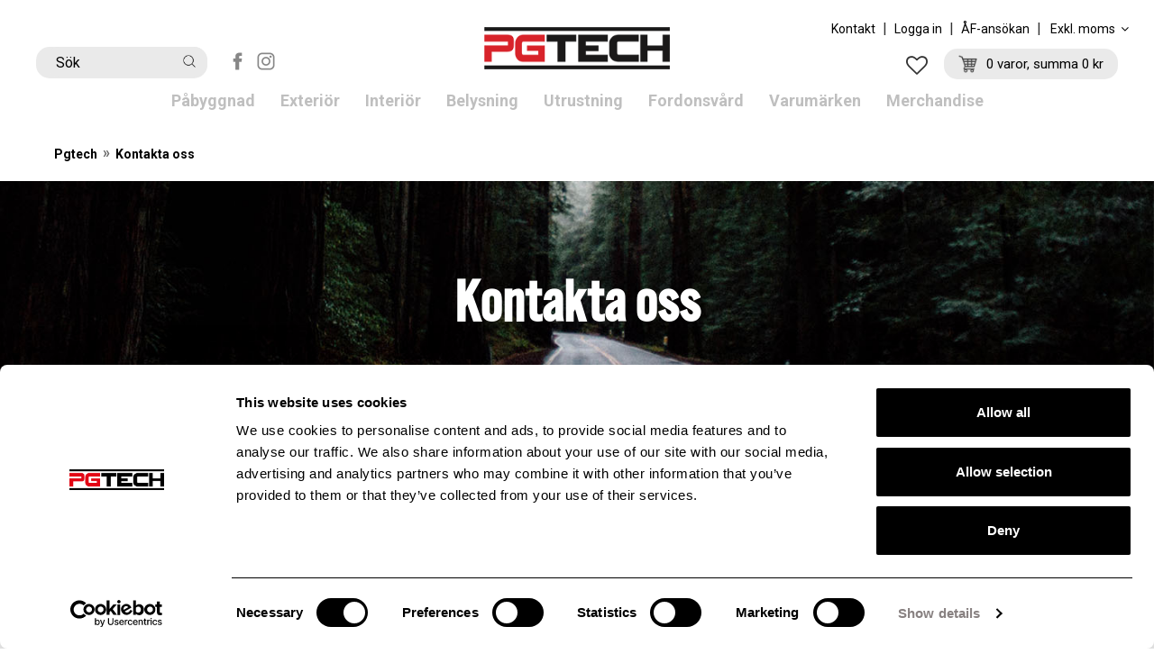

--- FILE ---
content_type: text/html; charset=utf-8
request_url: https://www.pgtech.se/kontakta-oss
body_size: 19482
content:

      <!DOCTYPE html>
      <html lang="sv" class="page-showpage culture-sv ff-under-cart-active">
      <head id="ctl00_Head1">		<meta http-equiv="Content-Type" content="text/html; charset=utf-8" />
		<meta name="Description" content="


 
Pgtech AB
Vävlagargatan 14
50730 Brämhult


 
+ 46 33 12 20 28

 
info@pgtech.se
 
Org: 556958-5168
 
Öppettider:
 
Mån-Fre 07.00 - 16.00

 


" />
		<meta name="Keywords" content="" />
<link href="/SystemScripts/jquery/fancybox/jquery.fancybox.css" rel="stylesheet" type="text/css" />
<link href="/M1/Production/css/style.css" rel="stylesheet" type="text/css" />
<link href="/M1/Production/css/extra.css" rel="stylesheet" type="text/css" />
<link href="/M1/Production/css/stylefastcheckout.css" rel="stylesheet" type="text/css" />
<link href="/SystemCss/jquery-ui-custom.css" rel="stylesheet" type="text/css" />

          <script src="/bundle/jshead?v=5YJlCo1tIWjvJzMGCOhKk5uetmcSyMdZj3isgmySddo1"></script>

        <script>var JetshopData={"ChannelInfo":{"Active":1,"Total":5,"Data":{"1":{"Name":"Default","Cultures":["da-DK","de-DE","en-GB","fi-FI","nb-NO","nl-NL","sv-SE"],"DefaultCulture":"sv-SE","Currencies":["SEK","EUR","NOK","DKK"],"DefaultCurrency":"SEK"},"2":{"Name":"NO","Cultures":["nb-NO"],"DefaultCulture":"nb-NO","Currencies":["NOK"],"DefaultCurrency":"NOK"},"3":{"Name":"FI","Cultures":["fi-FI"],"DefaultCulture":"fi-FI","Currencies":["EUR"],"DefaultCurrency":"EUR"},"4":{"Name":"DK","Cultures":["da-DK"],"DefaultCulture":"da-DK","Currencies":["DKK"],"DefaultCurrency":"DKK"},"5":{"Name":"EU","Cultures":["en-GB"],"DefaultCulture":"en-GB","Currencies":["EUR"],"DefaultCurrency":"EUR"}}},"ProductId":0,"CategoryId":0,"NewsId":0,"ManufacturerId":0,"PageId":48,"Language":"sv","Culture":"sv-SE","Currency":"SEK","CurrencyDecimalSeparator":",","CurrencySymbol":"kr","CurrencyDisplay":"n $","VatIncluded":false,"BreadCrumbs":[["Kontakta oss","/kontakta-oss"]],"CategoryTemplate":0,"PriceList":"Standard","PriceListId":"7c7dfec3-2312-4dc9-a74f-913f3da0c686","IsLoggedIn":false,"IsStage":false,"IsStartPage":false,"IsCheckoutHttps":false,"ConnectedCategories":null,"CanonicalCategoryId":0,"CanonicalBreadCrumbs":["www.pgtech.se",""],"Urls":{"CountryRootUrl":"/","CheckoutUrl":"/checkout","StageCheckoutUrl":"/stage/checkout","ServicesUrl":"/Services","MyPagesUrl":"/my-pages","StageMyPagesUrl":"/stage/my-pages","LoginUrl":"/login","StageLoginUrl":"/stage/login","SignupUrl":"/signup","SignoutUrl":"/signout","MyPagesOrdersUrl":"/my-pages/orders","MyPagesOrderdetailsUrl":"/my-pages/orderdetails","MyPagesSettingsUrl":"/my-pages/settings","TermsAndConditionsUrl":"allmanna-villkor","CartServiceUrl":"/Services/CartInfoService.asmx/LoadCartInfo"},"Translations":{"PlusVAT":"moms tillkommer med","Price":"Pris","ProceedToCheckout":"Till kassan","FilterAllSelected":"Alla valda","OnlyAvailableInWarehouse":"Endast i butik","OnlyAvailableInWebshop":"Endast på webben","ContinueShopping":"Fortsätt handla","Total":"Summa","TotalItems":"Summa artiklar","Cart":"Kundvagn","Menu":"Meny","AddingItemToCart":"Lägger varan i kundvagnen...","ItemNumber":"Artikelnummer","ViewCart":"Se kundvagn","YourShoppingCart":"Din kundvagn","GettingCart":"Hämtar kundvagnen...","IncludingVAT":"varav moms","Search":"Sök","Sort_ArticleNumber":"Artikelnummer","Sort_Bestseller":"Bästsäljare","Sort_Custom":"Custom","FilterMobileShowFilter":"Filtrera efter","FilterNoMatch":"Inga träffar med","FilterOk":"Välj","FilterReset":"Återställ filter","FilterSearch":"Sök på","FilterApplyFilter":"Visa produkter","FilterBuyButton":"Köp","FilterSelectAll":"Välj alla","FilterSelected":"Valda","FilterStockStatus":"Lagerstatus","FilterYes":"Ja","FilterYourChoices":"Dina val","FilterClose":"Stäng","FilterInfoButton":"Mer info","FilterLoadMoreProducts":"Ladda fler produkter","FilterMaxPrice":"Pris upp till","FilterMinPrice":"Pris från","Quantity":"Antal","Article":"Artikel","Sort_DateAdded":"Tillagd","Sort_Name":"Produktnamn","Sort_Price":"Pris","Sort_SubName":"Underproduktnamn","ResponsiveMyPages_OrderCartRecreationItemErrorNotBuyable":"{0} - Ej köpbar","ResponsiveMyPages_OrderCartRecreationItemErrorOutOfStock":"{0} - Ej i lager"},"Images":{},"Products":{},"CustomerGroups":null,"SelectedFilters":{"SearchTerm":null,"ListValues":{},"MultiLevelListValues":{},"SpanValues":{},"BoolValues":{},"OrderBy":null,"SortDirection":null},"Order":null,"Customer":{"FirstName":null,"LastName":null,"Email":null,"HasSubscribed":false,"Identifier":null,"MemberNumber":null,"ExternalCustomerId":null,"CheckMemberStatus":false},"DateTime":"2025-11-12T05:57:29+01:00"};</script><script type="text/javascript" src="/SystemScripts/jlib.js"></script>
          <script src="/bundle/jsbody?v=GmkY9Tyf-NYU-juSeQ3EBA6bb0hm8_yvuGsAsHQuDEo1"></script>

        <script type="text/javascript">
var UserIsTimeoutTitle = 'Din session är ej längre aktiv';
var UserIsTimeoutMessage = 'Sidan kommer laddas om pga inaktivitet.';
function ReloadAfterTimeout() {
window.location = 'https://www.pgtech.se/kontakta-oss';}
; function systemResetTimeout(){
                        clearTimeout(window.systemTimeoutChecker);
                        window.systemTimeoutChecker=setTimeout(function(){ UserIsTimeout(UserIsTimeoutTitle, UserIsTimeoutMessage, ReloadAfterTimeout); },1190000);
                    };</script>
<script>
  window.dataLayer = window.dataLayer || [];
  function gtag(){ dataLayer.push(arguments); }
  gtag('js', new Date());
</script>
<script async defer src="https://www.googletagmanager.com/gtm.js?id=GTM-MN76QJ2"></script>
<script>window.dataLayer = window.dataLayer || [];
window.dataLayer.push({ 'gtm.start': new Date().getTime(), 
event: 'gtm.js'});
</script><meta name="viewport" content="width=device-width, initial-scale=1.0"/>
<link href="https://fonts.googleapis.com/css?family=Roboto:400,700" rel="stylesheet">
<link rel="stylesheet" href="https://use.typekit.net/xqs1eqz.css">
<link href="/M1/production/css/font-awesome.min.css" rel="stylesheet" type="text/css">
<script>(function(w,d,t,r,u){var f,n,i;w[u]=w[u]||[],f=function(){var o={ti:"134631857"};o.q=w[u],w[u]=new UET(o),w[u].push("pageLoad")},n=d.createElement(t),n.src=r,n.async=1,n.onload=n.onreadystatechange=function(){var s=this.readyState;s&&s!=="loaded"&&s!=="complete"||(f(),n.onload=n.onreadystatechange=null)},i=d.getElementsByTagName(t)[0],i.parentNode.insertBefore(n,i)})(window,document,"script","//bat.bing.com/bat.js","uetq");</script>
<script>
  var latestVersion = 46;
  var fileList = [
    {
      fileName: "responsive-base.css",
      version: latestVersion
    },
    {
      fileName: "responsive-base-libraries.js",
      version: latestVersion
    },
    {
      fileName: "responsive-base-core.js",
      version: latestVersion
    },
    {
      fileName: "responsive-base-views.js",
      version: latestVersion
    },
    {
      fileName: "responsive-base-modules.js",
      version: latestVersion
    },
    {
      fileName: "pgtech.js",
      version: latestVersion
    }
  ];
</script>
<script src="/SystemScripts/script-handling-v1.js"></script>
<link rel="stylesheet" type="text/css" href="/M1/stage/css/slick.css"/>
<script type="text/javascript" src="/M1/stage/scripts/slick.min.js"></script>

<link href="/M1/stage/css/support.css?v=10" rel="stylesheet" type="text/css"/>

<!-- Facebook Pixel Code -->
<script src="/SystemScripts/tracking/facebook/v1.2/jetshop-facebook-ad-pixel.js"></script>
<script>
    var fbTrackingIds = {
        channel1: "1042866752842885",
        channel2: "690024885848209",
        channel3: "424748267171995",
        channel4: "456004430126996",
        channel5: "996445128536732"
    }
    var activeChannel = JetshopData.ChannelInfo.Active;
    var fbPixelId =  fbTrackingIds["channel" + activeChannel];

    !function(f,b,e,v,n,t,s){if(f.fbq)return;n=f.fbq=function(){n.callMethod?
            n.callMethod.apply(n,arguments):n.queue.push(arguments)};if(!f._fbq)f._fbq=n;
        n.push=n;n.loaded=!0;n.version='2.0';n.queue=[];t=b.createElement(e);t.async=!0;
        t.src=v;s=b.getElementsByTagName(e)[0];s.parentNode.insertBefore(t,s)}(window,
            document,'script','https://connect.facebook.net/en_US/fbevents.js');
    if(fbPixelId) {
        fbq('init', fbPixelId);
        fbq('track', "PageView");
    }
</script>
<noscript><img height="1" width="1" style="display:none" src="https://www.facebook.com/tr?id=1042866752842885&ev=PageView&noscript=1" /></noscript>
<!-- End Facebook Pixel Code -->

<!-- Temporary Hiding Currency Selector -->
<style>
.misc-options span.misc-separator:nth-child(6), .currency-selector-wrapper {
	display: none !important;
}
</style>

<!-- Windowsclarity Code -->
<script type="text/javascript">
    (function(c,l,a,r,i,t,y){
        c[a]=c[a]||function(){(c[a].q=c[a].q||[]).push(arguments)};
        t=l.createElement(r);t.async=1;t.src="https://www.clarity.ms/tag/"+i;
        y=l.getElementsByTagName(r)[0];y.parentNode.insertBefore(t,y);
    })(window, document, "clarity", "script", "cf6x3evlz6");
</script>



<!-- END Temporary Hiding Currency Selector -->
<script async src="https://helloretailcdn.com/helloretail.js"></script><title>
	Kontakta oss
</title></head>
      <body id="ctl00_bdy" class="one-column hide-left-area">
      <form method="post" action="/kontakta-oss" id="aspnetForm" autocomplete="off">
<div class="aspNetHidden">
<input type="hidden" name="__EVENTTARGET" id="__EVENTTARGET" value="" />
<input type="hidden" name="__EVENTARGUMENT" id="__EVENTARGUMENT" value="" />
<input type="hidden" name="__LASTFOCUS" id="__LASTFOCUS" value="" />
<input type="hidden" name="__VIEWSTATE" id="__VIEWSTATE" value="/[base64]" />
</div>

<script type="text/javascript">
//<![CDATA[
var theForm = document.forms['aspnetForm'];
function __doPostBack(eventTarget, eventArgument) {
    if (!theForm.onsubmit || (theForm.onsubmit() != false)) {
        theForm.__EVENTTARGET.value = eventTarget;
        theForm.__EVENTARGUMENT.value = eventArgument;
        theForm.submit();
    }
}
//]]>
</script>


<script src="/WebResource.axd?d=1SYVfJI6ZauwFssmlmHfNFfV2fP_mPLZIsXfhhSOQWlAieGZhfRVAMUnLUlujp9NCXYnIfJUp6TchDNIJYEekDmtcakbh5CRZ_KvInU4dJM1&amp;t=638942282805310136" type="text/javascript"></script>


<script src="/ScriptResource.axd?d=2tCO-XTNAXurvhh_aKP1PuNx_WR3LXcvGrKuvF0lp_7QR1x5EG-6oqZb9S-GiYS4Qllpvqza_5ONUG8hrIql8mo7wZsOKGdtodxvfuAAP_PET2k6MJtTTNQsKa2e4Dnb7_ojgS2BvbX9PZNHvCuT3X4macDblfhrJ-c7oJTUtLkcVOiJPC78cYzIZvMAXc3D0&amp;t=32e5dfca" type="text/javascript"></script>
<script src="/ScriptResource.axd?d=jBEYVaD3FEzjc5wz-jw1R31Mf_3ord9DMddrwpOUibxHms30eWlBpGEk2xgtjhTdLTZ4jwS4WYjU3LwQ2URGpvEpvYmqKR_10IvZshoX5h6gpTLoBD6skIo7CX4HIige10BLt1JekP58thoRHfk4YKK08MaH7M4vlScP1z7gwxF6P4LUKbzpB3YEx4lgIM920&amp;t=32e5dfca" type="text/javascript"></script>
<script src="/ScriptResource.axd?d=[base64]&amp;t=ffffffffdec43715" type="text/javascript"></script>
<script src="/ScriptResource.axd?d=[base64]&amp;t=ffffffffdec43715" type="text/javascript"></script>
<script src="/ScriptResource.axd?d=[base64]&amp;t=ffffffffdec43715" type="text/javascript"></script>
<script src="/ScriptResource.axd?d=[base64]&amp;t=ffffffffdec43715" type="text/javascript"></script>
<script src="/ScriptResource.axd?d=pTCmGQXYXBvhwnp3sB8z8XqIi8r44qOqJFIuKzOCj0C-dLpmI8i-1Ozf9ZwLdvsMnuJjiL5F-8u_MPQt_3fuzatZIDopUAmHhoSZISzqwq1cyFO8ghjSxSt1qSDkzbZWsSpPsRiEeTTlQLazsd1gLwau-x8D9YYFL1VSRpNCdwUS36h6K4fFzyHPlDkEasmI0&amp;t=7d5986a" type="text/javascript"></script>
<script src="/ScriptResource.axd?d=OYVyBk1GzkWMYuGfM8q5BoRrmXC1k51ujc8c3lAbhHhgEX9pyXAhH0DR7CibSKHDI2ntDFp6_o5pAkHHNqGo8uYRP3tmeXdkAtvbwTVZbXEuv4fqgHEON9X9l4L9Jjsg7JI9Kf9wRdjGpd3DpLXkewvyeMTS40IBXhyPoXgyRAE1&amp;t=7d5986a" type="text/javascript"></script>
<script src="/ScriptResource.axd?d=9ocHRzy7CHwoKZtriLgZDOxZ2aiDcAGSE4fV4X0H0fMc2cosEmlyXTUYQlrDPvkPBRLUS-uwUCRRMxmQRIeqRV3WVIkA-_n3Y8bLiIrl2aGcaDdFWizDDaU1EuF-Sn98QopC_d_2BlMze7dVJac3mZ-MNLqC12mNMaA8rEmB97g1&amp;t=7d5986a" type="text/javascript"></script>
<script src="/ScriptResource.axd?d=6-2P9rp5UlYkdkcvLdGDfybcOtCALabJ2_s0cfLXWFxituTDU7S_jmurX3zTF5enf6gJvHQwQGyvaOonFvRLdkF2Cmsecry0dd49vFw3_L2IGsTym2Ok4PSTyjXv1xyu_rWF5rbuFDVa39367_329yVAXnBHcC1IhOo8hfxUbDk1&amp;t=7d5986a" type="text/javascript"></script>
<script src="/ScriptResource.axd?d=Z4OdJxLV5w5fqmWZ-stJ-4lPJ3ZWT3R8tB8Dv45asfJoYJG1PePMwFWbypECkmXeIUAUUHV_3Ec7YNJ_la5h9i2EF76inLccfza5QOnl5wOSVaMrg2H8qpLHim1VIcpVn_YhSPjYaSLqhU8YPEnTUzYwN40l0PNQ0ORrhYrjvoOUOgNNopYDdZS5npP4b9if0&amp;t=7d5986a" type="text/javascript"></script>
<script src="/ScriptResource.axd?d=jUXnz37GA_P7dFEuLIIw40z5Gj070DGPa4_TcLt55ZMjoATi_tMlzSmnjiS6SjOO2TNaWaevyZcE6XzGIn5cDvhFq0z5U-kuf4IkV7GWKm-RCbJN6mckP_7QM0Y3GKwmxlrJXfqOalsfGFZjEdiNGvZ0bBX7VM2-BJGDL-XDOFk1&amp;t=7d5986a" type="text/javascript"></script>
<script src="/ScriptResource.axd?d=Xvn9xuOrOJ7Bpcye8PZ4pmrYG1jpN1DKhpetCs7JKesvxZFI7Ygz34mHtCY2Y4rQ_uw5gspilGxB8Q8hr3txymbno0GrALrxIQUgdsgChc_RTPT7DGNXH6rAiCpBFtutXegZ63OJUkly2jdtYjXcgU9rNUCAZXx3zFlz4QUtwxw1&amp;t=7d5986a" type="text/javascript"></script>
<script src="Services/General.asmx/js" type="text/javascript"></script>
			<div class="aspNetHidden">

				<input type="hidden" name="__VIEWSTATEGENERATOR" id="__VIEWSTATEGENERATOR" value="0B173199" />
				<input type="hidden" name="__EVENTVALIDATION" id="__EVENTVALIDATION" value="/wEdAAqR9EYtN5uvA8nsBQpTs11sldA/vdxrxZAftgZkM1JVZDAy6l74tkIno94RfOqa/LvZSM8OI2OAZAr3fbSLfq4/OkukxW7wJkLrgVDhsHpHSkmdAgGLd9npcbRGfbClGqlhd1ujjCaB6OTG3ew0w6h99c/T/pu5ZMRHDajcys7x8S8NiZ1BrQA0qYRKF4nAPBOYw8Xp1RWsaIdO3wewzIwKaKqT0Q9n0fYj5zPO+aIfGHThLxRYOaLGvnktgnmaiyo=" />
			</div>
      <script type="text/javascript">
//<![CDATA[
Sys.WebForms.PageRequestManager._initialize('ctl00$sm', 'aspnetForm', [], [], [], 90, 'ctl00');
//]]>
</script>


      <script type="text/javascript">
        var alertText = 'Du m\u00E5ste fylla i minst tv\u00E5 tecken';
      </script>

<div id="cip"><div id="ctl00_cip_tag">

</div><div id="ctl00_cip_anShow">

</div><div id="ctl00_cip_anClose">

</div></div>

<div class="popup-info-box">
    <div class="popup-info-box-close">
    </div>
    <div class="popup-info-box-content">
    </div>
</div>


<div id="outer-wrapper">
    <div id="inner-wrapper">
        <header id="header">
            <div id="header-inner">
					<div class="left-nav-wrapper">
                       <div id="search-box-wrapper" class="menu-component">
                            <div id="search-activator" class="search-icon icon-button"><i class="fa fa-search fa-fw"></i><span></span></div>
                            <div id="ctl00_searchBox" DisplayType="Basic" class="search-box-wrapper">
	<div class="search-box-header">S&#246;k i butiken</div><div class="search-box-body"><div class="search-box-input"><input name="ctl00$searchBox$tbSearch" id="ctl00_searchBox_tbSearch" type="search" placeholder="Sök i butiken" /></div><div class="search-box-button"><a id="ctl00_searchBox_SearchBoxButton" class="search-icon" title="Search" href="javascript:DoSearch(&#39;/searchresults&#39;, &#39;ctl00_searchBox_tbSearch&#39;, &quot;Du m\u00E5ste fylla i minst tv\u00E5 tecken&quot;, 20);"><img src="M1/Production/images/buttons/sv-SE/search.png" /></a></div></div><div class="search-box-footer"></div>
</div>
                        </div>
						<div class="social-media-container"><div class="social-inner-wrap"><a href="https://www.facebook.com/pgtechab/" target="_blank"><img src="/M1/stage/images/icon-fb.png"></a></div><div class="social-inner-wrap"><a href="https://www.instagram.com/pgtechab/" target="_blank"><img src="/M1/stage/images/icon-ig.png"></a></div></div>
					</div>
                <div class="logo-wrapper">
    <div class="logo-header">
        <span id="ctl00_ctl02_ctl00_ctl00_labTitle"></span></div>
    <div class="logo-body">
        <input type="image" name="ctl00$ctl02$ctl00$ctl00$imgLogo" id="ctl00_ctl02_ctl00_ctl00_imgLogo" title="Pgtech" src="/production/images/pgtech-logo.png" alt="Pgtech" />
    </div>
    <div class="logo-footer"></div>
</div>


                <div id="menu-wrapper">
                    <div id="menu-content">


                        <div id="menu-activator" class="menu-icon icon-button"><img src="/M1/stage/images/icon-menu.png"></div>
						<div class="search-toggle-button"><img src="/M1/stage/images/icon-search.png"></div>
                        <div id="cart-activator" class="cart-icon icon-button"><i class="fa fa-shopping-cart fa-fw"></i><span></span><b></b></div>
  

                        <div id="info-text-left-wrapper" class="menu-component hide-for-medium-down">
                            <div id="ctl00_itc">

			</div>
                        </div>

                    </div>

                </div>
                <div class="cart-area-wrapper menu-component">
					<div class="misc-options">
					<span><a class="sub-menu-anchor" href="/kontakta-oss">Kontakt</a></span>
					<span class="misc-separator">|</span>
					<span id="header-login"><a class="default-login-anchor" href="/my-pages">Logga in</a></span>
					<span class="misc-separator">|</span>
					<span id="retailer-menu-item"><a class="default-login-anchor" href="/af-ansokan">&#197;F-ans&#246;kan</a></span>
					<span class="misc-separator">|</span>
					<!--
					<div class="culture-selector-wrapper">
                        <select onchange="javascript:__doPostBack($(this).val(), '')" id='curltureSelectorDropdown'>



<option  value='ctl00$cultureSelector$ctl03'>English</option>




<option  value='ctl00$cultureSelector$ctl04'>Nederlands</option>




<option  selected='selected' value='ctl00$cultureSelector$ctl05'>Svenska</option>
</select><input type="submit" name="ctl00$cultureSelector$ctl03" value="en-GB" hidden /><input type="submit" name="ctl00$cultureSelector$ctl04" value="nl-NL" hidden /><input type="submit" name="ctl00$cultureSelector$ctl05" value="sv-SE" hidden />
						<i class="fa fa-angle-down" aria-hidden="true"></i>
					</div>
					<span class="misc-separator">|</span>
					-->
                    <div class="currency-selector-wrapper">
                        <span></span><select onchange="javascript:Services.general.SetDisplayCurrency($(this).children(':selected').html())" id='currencySelectorDropdown'><span id="ctl00_ctl03_ctl01_ctl00_spanCurrencySelectorItem" class="CurrencySelectorItem selected">
    
    <span id="ctl00_ctl03_ctl01_ctl00_labOption"><option selected='selected'>SEK</option></span>
</span><span id="ctl00_ctl03_ctl02_ctl00_spanCurrencySelectorItem" class="CurrencySelectorItem">
    
    <span id="ctl00_ctl03_ctl02_ctl00_labOption"><option>EUR</option></span>
</span><span id="ctl00_ctl03_ctl03_ctl00_spanCurrencySelectorItem" class="CurrencySelectorItem">
    
    <span id="ctl00_ctl03_ctl03_ctl00_labOption"><option>NOK</option></span>
</span><span id="ctl00_ctl03_ctl04_ctl00_spanCurrencySelectorItem" class="CurrencySelectorItem">
    
    <span id="ctl00_ctl03_ctl04_ctl00_labOption"><option>DKK</option></span>
</span></select>
						<!-- <i class="fa fa-angle-down" aria-hidden="true"></i> -->
                    </div>
					<span class="misc-separator">|</span>
                    <div class="vat-selector-outer-wrapper">
						<select class="custom-vat-select">
							<option value="inkl">Inkl. moms</option>
							<option value="exkl">Exkl. moms</option>
						</select>
                    </div>
					</div>
                
<div class="small-cart-wrapper">
    <div class="small-cart-header">
        <span><span id="ctl00_Cart1_ctl00_ctl00_SmallCartHeaderLabel">Kundvagn</span></span>
    </div>
    <div id="ctl00_Cart1_ctl00_ctl00_SmallCartBody" class="small-cart-body">
        <div class="small-cart-items">
             <span class="small-cart-items-label"><span id="ctl00_Cart1_ctl00_ctl00_SmallCartItemsLabel">Antal varor</span></span>
             <span class="small-cart-items-value">0</span>
             <span class="small-cart-items-suffix"><span id="ctl00_Cart1_ctl00_ctl00_SmallCartItemsPcs">st</span></span>
        </div>
        <div id="ctl00_Cart1_ctl00_ctl00_SmallCartSumPanel" class="small-cart-sum">
				
            <span class="small-cart-sum-label"><span id="ctl00_Cart1_ctl00_ctl00_SmallCartSummaLabel">Summa</span></span>
            <span class="small-cart-sum-value">0 kr</span>
        
			</div>
    </div>
    

<div class="SmallCartButtons">
    <a class="button checkout-text button-disabled" id="ctl00_Cart1_ctl00_ctl00_CartNavigation_ctl00_ctl00_CheckoutButton" rel="nofollow"><span>Till kassan</span></a>
    <a class="button mypages-text button-disabled" id="ctl00_Cart1_ctl00_ctl00_CartNavigation_ctl00_ctl00_MyPagesButton" rel="nofollow"><span>Mina sidor</span></a>
    <a class="button login-text" id="ctl00_Cart1_ctl00_ctl00_CartNavigation_ctl00_ctl00_LoginText" href="https://www.pgtech.se/login?ReturnURL=%2fkontakta-oss" rel="nofollow"><span>Logga in</span></a>
    
</div>
    
    <div class="small-cart-footer">
    </div>
</div>
                <div id='FreeFreight_Cart' onclick='SwitchExpand(this);'></div>
			
                <!--Voucher is no longer supported-->
                </div>
            </div>
            <nav id="cat-nav" role="navigation" class="menu-component">
                <div class="nav-bar">
                    <ul id="category-navigation" class="category-navigation lv1"><li class="lv1 pos1 first has-subcategories"><a href="/pabyggnad">Påbyggnad </a><ul class="lv2"><li class="lv2 pos1 first"><a href="/pabyggnad/front">Front</a></li><li class="lv2 pos2"><a href="/pabyggnad/tak">Tak</a></li><li class="lv2 pos3"><a href="/pabyggnad/bakande">Bakände</a></li><li class="lv2 pos4 has-subcategories"><a href="/pabyggnad/bakljuslador">Bakljuslådor & Hyttramper</a><ul class="lv3"><li class="lv3 pos1 first"><a href="/pabyggnad/bakljuslador/skarmmonterade">Skärmmonterade</a></li><li class="lv3 pos2"><a href="/pabyggnad/bakljuslador/frihangande">Frihängande</a></li><li class="lv3 pos3 last"><a href="/pabyggnad/bakljuslador/hyttramper">Hyttramper</a></li></ul></li><li class="lv2 pos5"><a href="/pabyggnad/skarmar-karosseridetaljer">Skärmtillbehör & Stänkskydd</a></li><li class="lv2 pos6"><a href="/pabyggnad/verktygslador">Verktygslådor</a></li><li class="lv2 pos7"><a href="/pabyggnad/gangbord">Gångbord</a></li><li class="lv2 pos8"><a href="/pabyggnad/luftkopplingar">Luftkopplingar</a></li><li class="lv2 pos9 has-subcategories"><a href="/pabyggnad/elkomponenter">Elkomponenter</a><ul class="lv3"><li class="lv3 pos1 first"><a href="/pabyggnad/elkomponenter/kontakter">Kontakter</a></li><li class="lv3 pos2"><a href="/pabyggnad/elkomponenter/kablage">Kablage</a></li><li class="lv3 pos3"><a href="/pabyggnad/elkomponenter/ellador">Ellådor</a></li><li class="lv3 pos4 last"><a href="/pabyggnad/elkomponenter/omvandlare">Omvandlare</a></li></ul></li><li class="lv2 pos10"><a href="/pabyggnad/fasten-tillbehor">Fästen</a></li><li class="lv2 pos11"><a href="/pabyggnad/redskap">Redskap </a></li><li class="lv2 pos12 has-subcategories"><a href="/pabyggnad/multikonsol">Multikonsol</a><ul class="lv3"><li class="lv3 pos1 first last"><a href="/pabyggnad/multikonsol/tillbehor-multikonsol">Tillbehör Multikonsol </a></li></ul></li><li class="lv2 pos13"><a href="/pabyggnad/sandspridare">Sandspridare</a></li><li class="lv2 pos14"><a href="/pabyggnad/avgasror">Avgasrör</a></li><li class="lv2 pos15"><a href="/pabyggnad/skruv-och-mutter">Skruv & mutter </a></li><li class="lv2 pos16 last has-subcategories"><a href="/pabyggnad/tankar">Tankar</a><ul class="lv3"><li class="lv3 pos1 first"><a href="/pabyggnad/tankar/dieseltankar-scania">Dieseltankar Scania</a></li><li class="lv3 pos2"><a href="/pabyggnad/tankar/dieseltankar-volvo">Dieseltankar Volvo</a></li><li class="lv3 pos3 last"><a href="/pabyggnad/tankar/tillbehor-till-tankar">Tillbehör till tankar </a></li></ul></li></ul></li><li class="lv1 pos2 has-subcategories"><a href="/exterior">Exteriör</a><ul class="lv2"><li class="lv2 pos1 first has-subcategories"><a href="/exterior/solskydd-volvo">Solskydd Volvo</a><ul class="lv3"><li class="lv3 pos1 first"><a href="/exterior/solskydd-volvo/alla-solskydd">Alla solskydd</a></li><li class="lv3 pos2"><a href="/exterior/solskydd-volvo/med-led-ramper">Med LED-ramper</a></li><li class="lv3 pos3"><a href="/exterior/solskydd-volvo/forberett-for-led-ramper">Förberett för LED-ramper</a></li><li class="lv3 pos4 last"><a href="/exterior/solskydd-volvo/tillbehor-till-volvo-solskydd">Tillbehör till Volvo solskydd</a></li></ul></li><li class="lv2 pos2 has-subcategories"><a href="/exterior/solskydd-scania">Solskydd Scania</a><ul class="lv3"><li class="lv3 pos1 first"><a href="/exterior/solskydd-scania/alla-solskydd">Alla solskydd</a></li><li class="lv3 pos2"><a href="/exterior/solskydd-scania/25-positionsljus">2/5 positionsljus</a></li><li class="lv3 pos3"><a href="/exterior/solskydd-scania/79-positionsljus">7/9 positionsljus</a></li><li class="lv3 pos4"><a href="/exterior/solskydd-scania/med-led-ramper">Med LED-ramper</a></li><li class="lv3 pos5 last"><a href="/exterior/solskydd-scania/tillbehor-till-scania-solskydd">Tillbehör till Scania solskydd</a></li></ul></li><li class="lv2 pos3 has-subcategories"><a href="/exterior/solskydd-daf">Solskydd DAF</a><ul class="lv3"><li class="lv3 pos1 first"><a href="/exterior/solskydd-daf/alla-solskydd">Alla solskydd</a></li><li class="lv3 pos2"><a href="/exterior/solskydd-daf/25-positionsljus">2/5 positionsljus</a></li><li class="lv3 pos3 last"><a href="/exterior/solskydd-daf/79-positionsljus">7/9 positionsljus</a></li></ul></li><li class="lv2 pos4 has-subcategories"><a href="/exterior/frontplast">Frontplast</a><ul class="lv3"><li class="lv3 pos1 first"><a href="/exterior/frontplast/scania">Scania</a></li><li class="lv3 pos2 last"><a href="/exterior/frontplast/volvo">Volvo</a></li></ul></li><li class="lv2 pos5 has-subcategories"><a href="/exterior/ljusskyltar-1">Ljusskyltar</a><ul class="lv3"><li class="lv3 pos1 first"><a href="/exterior/ljusskyltar-1/aeroslim">Aeroslim</a></li><li class="lv3 pos2"><a href="/exterior/ljusskyltar-1/aerosign">Aerosign</a></li><li class="lv3 pos3"><a href="/exterior/ljusskyltar-1/classicsign">Classicsign</a></li><li class="lv3 pos4"><a href="/exterior/ljusskyltar-1/classicslim">ClassicSlim</a></li><li class="lv3 pos5"><a href="/exterior/ljusskyltar-1/frontsign">Frontsign</a></li><li class="lv3 pos6"><a href="/exterior/ljusskyltar-1/triplesign">Triplesign</a></li><li class="lv3 pos7"><a href="/exterior/ljusskyltar-1/reservdelar-tillbehor-ljusskyltar">Reservdelar & Tillbehör Ljusskyltar</a></li><li class="lv3 pos8"><a href="/exterior/ljusskyltar-1/monteringskit-scania">Monteringskit ljusskylt Scania</a></li><li class="lv3 pos9"><a href="/exterior/ljusskyltar-1/monteringskit-volvo">Monteringskit ljusskylt Volvo</a></li><li class="lv3 pos10 last"><a href="/exterior/ljusskyltar-1/monteringskit-ljusskylt-daf">Monteringskit ljusskylt DAF</a></li></ul></li><li class="lv2 pos6 has-subcategories"><a href="/exterior/ljuslister">Ljuslister</a><ul class="lv3"><li class="lv3 pos1 first last"><a href="/exterior/ljuslister/scania">Scania</a></li></ul></li><li class="lv2 pos7 has-subcategories"><a href="/exterior/yttre-styling">Yttre styling</a><ul class="lv3"><li class="lv3 pos1 first"><a href="/exterior/yttre-styling/volvo">Volvo</a></li><li class="lv3 pos2"><a href="/exterior/yttre-styling/scania">Scania</a></li><li class="lv3 pos3"><a href="/exterior/yttre-styling/mercedes">Mercedes</a></li><li class="lv3 pos4"><a href="/exterior/yttre-styling/gravmaskin">Grävmaskin</a></li><li class="lv3 pos5 last"><a href="/exterior/yttre-styling/hjullastare">Hjullastare</a></li></ul></li><li class="lv2 pos8"><a href="/exterior/dacktillbehor">Däcktillbehör </a></li><li class="lv2 pos9 has-subcategories"><a href="/exterior/hjulsidor">Hjulsidor</a><ul class="lv3"><li class="lv3 pos1 first"><a href="/exterior/hjulsidor/16-1">16"</a></li><li class="lv3 pos2"><a href="/exterior/hjulsidor/17-5">17,5"</a></li><li class="lv3 pos3"><a href="/exterior/hjulsidor/19-5">19,5"</a></li><li class="lv3 pos4"><a href="/exterior/hjulsidor/22-5">22,5"</a></li><li class="lv3 pos5"><a href="/exterior/hjulsidor/hjulmutterkapor">Hjulmutterkåpor 18/21/24mm</a></li><li class="lv3 pos6"><a href="/exterior/hjulsidor/hjulmutterkapor-303233mm">Hjulmutterkåpor 30/32/33mm</a></li><li class="lv3 pos7"><a href="/exterior/hjulsidor/spinners">Spinners</a></li><li class="lv3 pos8 last"><a href="/exterior/hjulsidor/monteringstillbehor">Monteringstillbehör</a></li></ul></li><li class="lv2 pos10 has-subcategories"><a href="/exterior/varningsskyltar">Varningsskyltar</a><ul class="lv3"><li class="lv3 pos1 first last"><a href="/exterior/varningsskyltar/bred-last-skyltar">Bred last-skyltar</a></li></ul></li><li class="lv2 pos11"><a href="/exterior/lastbilstutor-lufthorn">Lastbilstutor & Lufthorn</a></li><li class="lv2 pos12 has-subcategories"><a href="/exterior/vindavvisare-smutsavvisare">Vindavvisare & Smutsavvisare</a><ul class="lv3"><li class="lv3 pos1 first"><a href="/exterior/vindavvisare-smutsavvisare/vindavvisare">Vindavvisare</a></li><li class="lv3 pos2 last"><a href="/exterior/vindavvisare-smutsavvisare/smutsavvisare">Smutsavvisare</a></li></ul></li><li class="lv2 pos13 last"><a href="/exterior/parleport">Pärleport</a></li></ul></li><li class="lv1 pos3 has-subcategories"><a href="/interior">Interiör</a><ul class="lv2"><li class="lv2 pos1 first has-subcategories"><a href="/interior/stolsfasten">Stolsfästen</a><ul class="lv3"><li class="lv3 pos1 first"><a href="/interior/stolsfasten/scania">Scania</a></li><li class="lv3 pos2"><a href="/interior/stolsfasten/volvo">Volvo</a></li><li class="lv3 pos3 last"><a href="/interior/stolsfasten/mercedes">Mercedes</a></li></ul></li><li class="lv2 pos2 has-subcategories"><a href="/interior/luftfraschare">Luftfräschare</a><ul class="lv3"><li class="lv3 pos1 first"><a href="/interior/luftfraschare/poppys">Poppys</a></li><li class="lv3 pos2"><a href="/interior/luftfraschare/fasten-for-poppys">Fästen för Poppys</a></li><li class="lv3 pos3 last"><a href="/interior/luftfraschare/ljusplattor-och-tillbehor">Ljusplattor och tillbehör</a></li></ul></li><li class="lv2 pos3 has-subcategories"><a href="/interior/lastbilsbord">Lastbilsbord</a><ul class="lv3"><li class="lv3 pos1 first"><a href="/interior/lastbilsbord/scania">Scania</a></li><li class="lv3 pos2 last"><a href="/interior/lastbilsbord/volvo">Volvo</a></li></ul></li><li class="lv2 pos4 has-subcategories"><a href="/interior/ata-dricka">Äta & dricka</a><ul class="lv3"><li class="lv3 pos1 first"><a href="/interior/ata-dricka/mikro">Mikro</a></li><li class="lv3 pos2 last"><a href="/interior/ata-dricka/kaffebryggare">Kaffebryggare</a></li></ul></li><li class="lv2 pos5"><a href="/interior/fasten-forvaring">Fästen & Förvaring</a></li><li class="lv2 pos6 last"><a href="/interior/rattknoppar">Rattknoppar</a></li></ul></li><li class="lv1 pos4 has-subcategories"><a href="/belysning">Belysning</a><ul class="lv2"><li class="lv2 pos1 first has-subcategories"><a href="/belysning/arbetsbelysning">Arbetsbelysning</a><ul class="lv3"><li class="lv3 pos1 first last"><a href="/belysning/arbetsbelysning/arbetsljusfasten">Arbetsljusfästen</a></li></ul></li><li class="lv2 pos2 has-subcategories"><a href="/belysning/varningsljus">Varningsljus</a><ul class="lv3"><li class="lv3 pos1 first"><a href="/belysning/varningsljus/blixtljus">Blixtljus</a></li><li class="lv3 pos2"><a href="/belysning/varningsljus/varningsljus-roterande">Roterande Led</a></li><li class="lv3 pos3"><a href="/belysning/varningsljus/varningsljus-roterande-halogen">Roterande Halogen</a></li><li class="lv3 pos4 last"><a href="/belysning/varningsljus/varningsljus-tillbehor">Tillbehör</a></li></ul></li><li class="lv2 pos3 has-subcategories"><a href="/belysning/varningsljusramper">Varningsljusramper </a><ul class="lv3"><li class="lv3 pos1 first"><a href="/belysning/varningsljusramper/blixtljusramper">Blixtljusramper</a></li><li class="lv3 pos2"><a href="/belysning/varningsljusramper/rotorljusramper">Rotorljusramper</a></li><li class="lv3 pos3 last"><a href="/belysning/varningsljusramper/ljusrampfasten">Ljusrampfästen</a></li></ul></li><li class="lv2 pos4 has-subcategories"><a href="/belysning/baklampor">Baklampor</a><ul class="lv3"><li class="lv3 pos1 first"><a href="/belysning/baklampor/baklampor-led">Baklampor LED</a></li><li class="lv3 pos2"><a href="/belysning/baklampor/baklampor-halogen">Baklampor Halogen</a></li><li class="lv3 pos3"><a href="/belysning/baklampor/nummerskyltbelysning">Nummerskyltbelysning</a></li><li class="lv3 pos4 last"><a href="/belysning/baklampor/baklampor-tillbehor">Baklampor tillbehör</a></li></ul></li><li class="lv2 pos5 has-subcategories"><a href="/belysning/positionsljus">Positionsljus</a><ul class="lv3"><li class="lv3 pos1 first"><a href="/belysning/positionsljus/positionsljus-rod">Positionsljus Röd</a></li><li class="lv3 pos2"><a href="/belysning/positionsljus/positionsljus-vit">Positionsljus Vit</a></li><li class="lv3 pos3"><a href="/belysning/positionsljus/sidomarkeringar-orange">Sidomarkeringar Orange</a></li><li class="lv3 pos4"><a href="/belysning/positionsljus/gummiarmar-belysning">Gummiarmar & Belysning</a></li><li class="lv3 pos5"><a href="/belysning/positionsljus/varselljusdrl">Varselljus/DRL</a></li><li class="lv3 pos6"><a href="/belysning/positionsljus/monteringstillbehor-position--sidomarkeringar">Monteringstillbehör Position / Sidomarkeringar</a></li><li class="lv3 pos7 last"><a href="/belysning/positionsljus/sidomarkeringsfasten">Sidomarkeringsfästen</a></li></ul></li><li class="lv2 pos6 has-subcategories"><a href="/belysning/extraljus">Extraljus</a><ul class="lv3"><li class="lv3 pos1 first"><a href="/belysning/extraljus/led-extraljus">Led Extraljus</a></li><li class="lv3 pos2"><a href="/belysning/extraljus/halogen-extraljus">Halogen Extraljus</a></li><li class="lv3 pos3"><a href="/belysning/extraljus/xenon-extraljus">Xenon Extraljus</a></li><li class="lv3 pos4"><a href="/belysning/extraljus/extraljus-tillbehor">Extraljus tillbehör</a></li><li class="lv3 pos5"><a href="/belysning/extraljus/ploglampafardstralkastare">Ploglampa/Färdstrålkastare</a></li><li class="lv3 pos6"><a href="/belysning/extraljus/plogljusfasten">Plogljusfästen</a></li><li class="lv3 pos7"><a href="/belysning/extraljus/extraljusfasten">Extraljusfästen</a></li><li class="lv3 pos8 last"><a href="/belysning/extraljus/extraljuspaket">Extraljuspaket </a></li></ul></li><li class="lv2 pos7 has-subcategories"><a href="/belysning/led-ramper">LED-Ramper</a><ul class="lv3"><li class="lv3 pos1 first"><a href="/belysning/led-ramper/4-20-102-510mm">4-20" 102-510mm</a></li><li class="lv3 pos2"><a href="/belysning/led-ramper/22-32-559-813mm">22-32" 559-813mm</a></li><li class="lv3 pos3"><a href="/belysning/led-ramper/33-40-838-1016mm">33-40" 838-1016mm</a></li><li class="lv3 pos4"><a href="/belysning/led-ramper/42-49-1067-1245mm">42-49" 1067-1245mm</a></li><li class="lv3 pos5"><a href="/belysning/led-ramper/50-52-1270-1321mm">50-52" 1270-1321mm</a></li><li class="lv3 pos6"><a href="/belysning/led-ramper/bojd-curved">Böjd / Curved</a></li><li class="lv3 pos7"><a href="/belysning/led-ramper/slim">Slim</a></li><li class="lv3 pos8"><a href="/belysning/led-ramper/kompletta-paket">Kompletta paket</a></li><li class="lv3 pos9 last"><a href="/belysning/led-ramper/led-ramp-fasten">LED-Ramp fästen</a></li></ul></li><li class="lv2 pos8"><a href="/belysning/fasten">Fästen</a></li><li class="lv2 pos9"><a href="/belysning/modellanpassat">Modellanpassat</a></li><li class="lv2 pos10 last has-subcategories"><a href="/belysning/glodlampor">Glödlampor</a><ul class="lv3"><li class="lv3 pos1 first"><a href="/belysning/glodlampor/halogen">Halogen</a></li><li class="lv3 pos2"><a href="/belysning/glodlampor/led">LED</a></li><li class="lv3 pos3 last"><a href="/belysning/glodlampor/xenon">Xenon</a></li></ul></li></ul></li><li class="lv1 pos5 has-subcategories"><a href="/utrustning">Utrustning</a><ul class="lv2"><li class="lv2 pos1 first last has-subcategories"><a href="/utrustning/lasta-lyfta">Lasta & Lyfta</a><ul class="lv3"><li class="lv3 pos1 first"><a href="/utrustning/lasta-lyfta/grip-skopa">Grip & Skopa</a></li><li class="lv3 pos2 last"><a href="/utrustning/lasta-lyfta/rotator-krok">Rotator & Krok</a></li></ul></li></ul></li><li class="lv1 pos6 has-subcategories"><a href="/fordonsvard">Fordonsvård</a><ul class="lv2"><li class="lv2 pos1 first"><a href="/fordonsvard/kem">Kem</a></li><li class="lv2 pos2"><a href="/fordonsvard/mikrofiber">Mikrofiber</a></li><li class="lv2 pos3 last"><a href="/fordonsvard/tillbehor-1">Tillbehör</a></li></ul></li><li class="lv1 pos7 has-subcategories"><a href="/varumarken">Varumärken</a><ul class="lv2"><li class="lv2 pos1 first"><a href="/varumarken/pgtech">Pgtech</a></li><li class="lv2 pos2"><a href="/varumarken/strands">Strands</a></li><li class="lv2 pos3"><a href="/varumarken/nbb">NBB</a></li><li class="lv2 pos4"><a href="/varumarken/nordic-lights">Nordic Lights</a></li><li class="lv2 pos5"><a href="/varumarken/abl">ABL</a></li><li class="lv2 pos6"><a href="/varumarken/standby">Standby</a></li><li class="lv2 pos7"><a href="/varumarken/ecco">Ecco Safety Group</a></li><li class="lv2 pos8"><a href="/varumarken/rigid">Rigid</a></li><li class="lv2 pos9"><a href="/varumarken/hella">Hella</a></li><li class="lv2 pos10"><a href="/varumarken/viklight">Viklight</a></li><li class="lv2 pos11"><a href="/varumarken/juluen">Juluen</a></li><li class="lv2 pos12"><a href="/varumarken/britax">Britax</a></li><li class="lv2 pos13"><a href="/varumarken/jokon">Jokon</a></li><li class="lv2 pos14"><a href="/varumarken/911-signal">911 Signal</a></li><li class="lv2 pos15"><a href="/varumarken/mega-flash">Mega-Flash</a></li><li class="lv2 pos16"><a href="/varumarken/gylle">Gylle</a></li><li class="lv2 pos17"><a href="/varumarken/old-school">Old School</a></li><li class="lv2 pos18"><a href="/varumarken/boreman">Boreman</a></li><li class="lv2 pos19"><a href="/varumarken/tyri">TYRI</a></li><li class="lv2 pos20"><a href="/varumarken/vbg">VBG</a></li><li class="lv2 pos21"><a href="/varumarken/sri-sign-solution">SRI Sign Solution</a></li><li class="lv2 pos22"><a href="/varumarken/autoline">Autoline</a></li><li class="lv2 pos23"><a href="/varumarken/diab">DIAB</a></li><li class="lv2 pos24"><a href="/varumarken/waeco">WAECO</a></li><li class="lv2 pos25"><a href="/varumarken/hadley">Hadley</a></li><li class="lv2 pos26"><a href="/varumarken/michelin">Michelin</a></li><li class="lv2 pos27"><a href="/varumarken/vilrik">Vilrik</a></li><li class="lv2 pos28"><a href="/varumarken/ize-frozen">iZE FROZEN</a></li><li class="lv2 pos29"><a href="/varumarken/tershine">tershine</a></li><li class="lv2 pos30"><a href="/varumarken/grace-mate">Poppy Grace Mate</a></li><li class="lv2 pos31"><a href="/varumarken/intermercato">Intermercato</a></li><li class="lv2 pos32"><a href="/varumarken/briodlights">BriodLights</a></li><li class="lv2 pos33"><a href="/varumarken/ledson">Ledson</a></li><li class="lv2 pos34"><a href="/varumarken/truckchef">Truckchef</a></li><li class="lv2 pos35"><a href="/varumarken/vignal">Vignal</a></li><li class="lv2 pos36"><a href="/varumarken/truckstyle">Truckstyle Sweden</a></li><li class="lv2 pos37"><a href="/varumarken/aeb">AEB</a></li><li class="lv2 pos38"><a href="/varumarken/covrgard">CovrGard</a></li><li class="lv2 pos39 last"><a href="/varumarken/ozz">Ozz</a></li></ul></li><li class="lv1 pos8 last has-subcategories"><a href="/merchandise">Merchandise </a><ul class="lv2"><li class="lv2 pos1 first"><a href="/merchandise/klader">Kläder</a></li><li class="lv2 pos2 last"><a href="/merchandise/ovrigt">Övrigt</a></li></ul></li></ul>
                </div>
            </nav>
        </header>

        <nav id="path-nav" role="navigation">
            <a class="breadcrumb-link" href="/kontakta-oss">Kontakta oss</a>
        </nav>

        <div class="marquee"></div>

        
      <div id="content-wrapper" >
    
        <aside id="left-area">
            <div class="content">
                <!-- Column 1 -->
                <div id='FreeFreight_LeftArea' onclick='SwitchExpand(this);'></div>
			
                <div id="left-nav-placeholder"></div>

                
            </div>
        </aside>
        <div id="main-area" role="main">

            <div class="content">
                <!-- Column 2 -->
                



<div id="ctl00_main_pg_showpage">
				<div id="ctl00_main_pg_showpage_dpd" class="PageDetailsWrapper">
					<div class="PageDetailsHeader"><h1>Kontakta oss</h1></div><div class="PageDetailsBody"><div class="PageDetailsImage"><img src="/pub_images/medium/pgtech-kontakt-banner.jpg" alt="Pgtech - Kontakt" /></div><div class="PageDetailsText"><div class="contact-wrapper"><div class="column-left"><div class="contact-heading"><div class="contact-marker"></div><h4>Pgtech AB</h4><div class="contact-row">Vävlagargatan 14</div><div class="contact-row">50730 Brämhult</div></div><div class="contact-row"><div class="contact-phone"></div><br />+ 46 33 12 20 28</div><div class="contact-row"><div class="contact-mail"></div><a href="mailto:info@pgtech.se">info@pgtech.se</a></div><div class="contact-row"></div><div class="contact-row">Org: 556958-5168</div><div class="contact-row"></div><div class="contact-row">Öppettider:</div><div class="contact-row"></div><div class="contact-row">Mån-Fre 07.00 - 16.00</div></div><div class="column-right"><div class="gmaps"><iframe frameborder="0" height="340" src="https://www.google.com/maps/embed?pb=!1m18!1m12!1m3!1d1674.8487214534432!2d13.009883416809542!3d57.72342170291718!2m3!1f0!2f0!3f0!3m2!1i1024!2i768!4f13.1!3m3!1m2!1s0x465aa0604e0df2db%3A0xad2b32bb2fd91d7e!2sV%C3%A4vlagargatan+14%2C+507+30+Br%C3%A4mhult!5e0!3m2!1ssv!2sse!4v1535619048505" style="border: 0;" width="100%"></iframe></div></div></div></div></div><div class="PageDetailsFooter"></div>
				</div>
			</div>



            </div>

            <!-- Loading overlay has to be inside content wrapper beacuse right now we are only suporting overlay on the main content -->
            <div id='loadingOverlay' style='display: none; position: absolute; background: #fff; z-index: 9999'>
                <img id='imgLoad' style='position: absolute;' src='/m1/stage/images/responsive-base/ajax-loader-big.gif'/>
            </div>
        </div>

        
        
      </div>
    

        <footer id="footer" data-equalizer data-equalizer-mq="medium-up">
            <div class="footer-lower">

                <div class="footer-box">
					<div class="footer-logo-container"><img src="/M1/stage/images/pgtech-logo-white.png"></div>
					<div class="social-media-container"><div class="social-inner-wrap"><a href="https://www.facebook.com/pgtechab/" target="_blank"><img src="/M1/stage/images/icon-fb-white.png"></a></div><div class="social-inner-wrap"><a href="https://www.instagram.com/pgtechab/" target="_blank"><img src="/M1/stage/images/icon-ig-white.png"></a></div></div>
					<div class="jethsop-brand-container"><div id="ctl00_jetShopLogoControl" class="infoTextLogo" style="display:none;visibility:hidden;">
				<div><img title="Webshop powered by Jetshop" src="/images/powered-by-jetshop.png" alt="Webshop powered by Jetshop" style="display:block;visibility:visible;" /></div>
			</div></div>
                </div>
		

				<!--
                <div class="footer-box">
                    <div id="ctl00_footerControlFooterArea" class="footer2-wrapper">
				<div class="footer2-header"></div><div class="footer2-body"></div><div class="footer2-footer"></div>
			</div>
                </div>
				-->


                <div class="footer-box">
                    <div id="ctl00_footerControl" class="footer-wrapper">
				<div class="footer-header"></div><div class="footer-body"></div><div class="footer-footer"></div>
			</div>

					<div id="ctl00_nlsu" class="newsletter-box-wrapper box-wrapper">
				<div class="newsletter-box-header box-header"><span>Nyhetsbrev</span></div><div class="newsletter-box-body box-body" onkeypress="javascript:return WebForm_FireDefaultButton(event, &#39;ctl00_nlsu_ibEmail&#39;)">
					<div class="newsletter-box-text">Jag vill prenumerera p&#229; nyhetsbrevet</div><div class="newsletter-box-radio"><div class="newsletter-box-radio-subscribe"><input id="ctl00_nlsu_register" type="radio" name="ctl00$nlsu$newsLetterSignup" value="register" checked="checked" /><label>Registrera</label></div><div class="newsletter-box-radio-unsubscribe"><input id="ctl00_nlsu_unregister" type="radio" name="ctl00$nlsu$newsLetterSignup" value="unregister" /><label>Avregistrera</label></div></div><div class="newsletter-box-input"><input name="ctl00$nlsu$tbEmail" type="text" id="ctl00_nlsu_tbEmail" placeholder="Ange e-postadress" /></div><div class="newsletter-box-button"><a class="button" id="ctl00_nlsu_ibEmail"><span>OK</span></a></div><div style="clear:both;"><span id="ctl00_nlsu_lblResult"></span></div>
				</div><div class="newsletter-box-footer box-footer"></div>
			</div>
                    
                    <div class="vat-selector-outer-wrapper">
                        <div class="vat-selector-wrapper">
    <span class="vat-selector-input">
        <input id="ctl00_ctl04_ctl00_ctl00_vatSelectorChkVAT" type="checkbox" name="ctl00$ctl04$ctl00$ctl00$vatSelectorChkVAT" onclick="javascript:setTimeout(&#39;__doPostBack(\&#39;ctl00$ctl04$ctl00$ctl00$vatSelectorChkVAT\&#39;,\&#39;\&#39;)&#39;, 0)" />
    </span>
    <span class="vat-selector-label">
        <span id="ctl00_ctl04_ctl00_ctl00_VatSelectorLabel">Priser inkl. moms</span>
    </span>
</div>
                    </div>
                </div>

                <div class="footer-box">
                    <!--<h2>Info <i class="fa fa-info-circle"></i></h2>-->
                    <div class="page-list-wrapper">
						
                        <div style="display:none;"><div id="ctl00_ctl05_ctl00_ctl00_pnlPageLinkWrapper" class="page-link-wrapper pagelink1">
				
    <a id="ctl00_ctl05_ctl00_ctl00_hlPage" class="page-link" href="/"><span class="link-spacer-left"><span id="ctl00_ctl05_ctl00_ctl00_labSeparator"></span></span><span id="ctl00_ctl05_ctl00_ctl00_labText" class="link-text">Pgtech </span><span class="link-spacer-right"></span></a>

			</div><div id="ctl00_ctl05_ctl01_ctl00_pnlPageLinkWrapper" class="page-link-wrapper pagelink2">
				
    <a id="ctl00_ctl05_ctl01_ctl00_hlPage" class="page-link" href="/trucker-life"><span class="link-spacer-left"><span id="ctl00_ctl05_ctl01_ctl00_labSeparator"></span></span><span id="ctl00_ctl05_ctl01_ctl00_labText" class="link-text">Trucker life</span><span class="link-spacer-right"></span></a>

			</div><div id="ctl00_ctl05_ctl02_ctl00_pnlPageLinkWrapper" class="page-link-wrapper pagelink3">
				
    <a id="ctl00_ctl05_ctl02_ctl00_hlPage" class="page-link" href="/lediga-tjanster"><span class="link-spacer-left"><span id="ctl00_ctl05_ctl02_ctl00_labSeparator"></span></span><span id="ctl00_ctl05_ctl02_ctl00_labText" class="link-text">Lediga tjänster</span><span class="link-spacer-right"></span></a>

			</div><div id="ctl00_ctl05_ctl03_ctl00_pnlPageLinkWrapper" class="page-link-wrapper pagelink4">
				
    <a id="ctl00_ctl05_ctl03_ctl00_hlPage" class="page-link" href="/integritetspolicy"><span class="link-spacer-left"><span id="ctl00_ctl05_ctl03_ctl00_labSeparator"></span></span><span id="ctl00_ctl05_ctl03_ctl00_labText" class="link-text">Integritetspolicy</span><span class="link-spacer-right"></span></a>

			</div></div>
						<div class="footer-menu-links">
						<h4>Pgtech</h4>
							<div class="footer-anchor-wrapper pagelist-container">
						<div id="ctl00_ctl06_ctl00_ctl00_pnlPageLinkWrapper" class="page-link-wrapper pagelink1">
				
    <a id="ctl00_ctl06_ctl00_ctl00_hlPage" class="page-link" href="/"><span class="link-spacer-left"><span id="ctl00_ctl06_ctl00_ctl00_labSeparator"></span></span><span id="ctl00_ctl06_ctl00_ctl00_labText" class="link-text">Pgtech </span><span class="link-spacer-right"></span></a>

			</div><div id="ctl00_ctl06_ctl01_ctl00_pnlPageLinkWrapper" class="page-link-wrapper pagelink2">
				
    <a id="ctl00_ctl06_ctl01_ctl00_hlPage" class="page-link" href="/trucker-life"><span class="link-spacer-left"><span id="ctl00_ctl06_ctl01_ctl00_labSeparator"></span></span><span id="ctl00_ctl06_ctl01_ctl00_labText" class="link-text">Trucker life</span><span class="link-spacer-right"></span></a>

			</div><div id="ctl00_ctl06_ctl02_ctl00_pnlPageLinkWrapper" class="page-link-wrapper pagelink3">
				
    <a id="ctl00_ctl06_ctl02_ctl00_hlPage" class="page-link" href="/lediga-tjanster"><span class="link-spacer-left"><span id="ctl00_ctl06_ctl02_ctl00_labSeparator"></span></span><span id="ctl00_ctl06_ctl02_ctl00_labText" class="link-text">Lediga tjänster</span><span class="link-spacer-right"></span></a>

			</div><div id="ctl00_ctl06_ctl03_ctl00_pnlPageLinkWrapper" class="page-link-wrapper pagelink4">
				
    <a id="ctl00_ctl06_ctl03_ctl00_hlPage" class="page-link" href="/integritetspolicy"><span class="link-spacer-left"><span id="ctl00_ctl06_ctl03_ctl00_labSeparator"></span></span><span id="ctl00_ctl06_ctl03_ctl00_labText" class="link-text">Integritetspolicy</span><span class="link-spacer-right"></span></a>

			</div>
						<a href="/allmana-villkor">Allm&#228;na villkor</a>
						<a href="/leverans">Leverans</a>
						<a href="/betalsatt">Betals&#228;tt</a>
							</div>
						</div>
						<div class="footer-menu-links menu-login-container">
						<h4>Kontakt</h4>
							<div class="footer-anchor-wrapper">
						<a href="http://pgtech.jetshop.se/kontakta-oss">Kontakta oss</a>
						<a href="/vanliga-fragor">Vanliga fr&#229;gor</a>
							</div>
						</div>
						<div class="footer-menu-links">
						<h4>Best&#228;llningar</h4>
							<div class="footer-anchor-wrapper">
							<a href="/specialbestallningar">Specialbest&#228;llningar</a>
							</div>
						</div>
                    </div>
                </div>


            </div>
        </footer>
<!--
        <aside id="jetshop-branding">

        </aside>
-->
    </div>
</div>
<div id="menu-overlay"></div>



      
			
<script type="text/javascript">
//<![CDATA[
Sys.Application.add_init(function() {
    $create(JetShop.StoreControls.AddToCartInformationPopup, {"closeAnimationID":"ctl00_cip_aeClose","closeButtonImage":"/images/InfoMsgClose.gif","closeButtonToolTipText":"Stäng","displayDuration":10000,"showAnimationID":"ctl00_cip_aeShow"}, null, null, $get("ctl00_cip_tag"));
});
Sys.Application.add_init(function() {
    $create(Sys.Extended.UI.Animation.AnimationBehavior, {"id":"ctl00_cip_aeShow","onClick":"{\"AnimationName\":\"Sequence\",\"AnimationTarget\":\"ctl00_cip_tag\",\"AnimationChildren\":[{\"AnimationName\":\"FadeIn\",\"Duration\":\".2\",\"MinimumOpacity\":\"0\",\"MaximumOpacity\":\"1\",\"AnimationChildren\":[]},{\"AnimationName\":\"Pulse\",\"Duration\":\".1\",\"Iterations\":\"2\",\"MinimumOpacity\":\"0\",\"MaximumOpacity\":\"1\",\"AnimationChildren\":[]}]}"}, null, null, $get("ctl00_cip_anShow"));
});
Sys.Application.add_init(function() {
    $create(Sys.Extended.UI.Animation.AnimationBehavior, {"id":"ctl00_cip_aeClose","onClick":"{\"AnimationName\":\"Sequence\",\"AnimationTarget\":\"ctl00_cip_tag\",\"AnimationChildren\":[{\"AnimationName\":\"Parallel\",\"Duration\":\".15\",\"Fps\":\"30\",\"AnimationChildren\":[{\"AnimationName\":\"StyleAction\",\"Attribute\":\"overflow\",\"Value\":\"hidden\",\"AnimationChildren\":[]},{\"AnimationName\":\"Scale\",\"ScaleFactor\":\"0.05\",\"Center\":\"true\",\"ScaleFont\":\"true\",\"FontUnit\":\"px\",\"AnimationChildren\":[]},{\"AnimationName\":\"FadeOut\",\"AnimationChildren\":[]},{\"AnimationName\":\"StyleAction\",\"Attribute\":\"width\",\"Value\":\"250px\",\"AnimationChildren\":[]},{\"AnimationName\":\"StyleAction\",\"Attribute\":\"height\",\"Value\":\"\",\"AnimationChildren\":[]},{\"AnimationName\":\"StyleAction\",\"Attribute\":\"fontSize\",\"Value\":\"11px\",\"AnimationChildren\":[]},{\"AnimationName\":\"StyleAction\",\"Attribute\":\"display\",\"Value\":\"none\",\"AnimationChildren\":[]}]}]}"}, null, null, $get("ctl00_cip_anClose"));
});
Sys.Application.add_init(function() {
    $create(JetShop.StoreControls.SearchBox, {"IsNonFramed":"true","SearchBoxID":"tbSearch","SearchPage":"searchresults"}, null, null, $get("ctl00_searchBox"));
});
Sys.Application.add_init(function() {
    $create(JetShop.StoreControls.NewsLetterSignUp, {"ShopTheme":"FrameworkBasic"}, null, null, $get("ctl00_nlsu"));
});
//]]>
</script>
</form>
      <script type="text/javascript">
        jlib.init();
      </script><script>dataLayer.unshift({'setAppId':'js200201565','pageCategory':'web'});</script>
<script type='text/javascript'>$('img.lazyimg').lazyload();</script>
      <!-- Google Tag Manager (noscript) -->
<noscript><iframe src="https://www.googletagmanager.com/ns.html?id=GTM-MN76QJ2" height="0" width="0" style="display:none;visibility:hidden"></iframe></noscript>
<!-- End Google Tag Manager (noscript) --><!-- Facebook Pixel Code -->
<script>
/*
    !function(f,b,e,v,n,t,s)
    {if(f.fbq)return;n=f.fbq=function(){n.callMethod?
        n.callMethod.apply(n,arguments):n.queue.push(arguments)};
        if(!f._fbq)f._fbq=n;n.push=n;n.loaded=!0;n.version='2.0';
        n.queue=[];t=b.createElement(e);t.async=!0;
        t.src=v;s=b.getElementsByTagName(e)[0];
        s.parentNode.insertBefore(t,s)}(window, document,'script',
        'https://connect.facebook.net/en_US/fbevents.js');
    fbq('init', '1042866752842885');
    fbq('track', 'PageView');
*/
</script>
<!-- <noscript><img height="1" width="1" style="display:none" src="https://www.facebook.com/tr?id=1042866752842885&ev=PageView&noscript=1" /></noscript> -->

<!-- End Facebook Pixel Code -->

<!-- Hello-retail --> 

<script>
    hrq = window.hrq || [];
    hrq.push(['init', {}]);
    hrq.push(function(sdk){
        try {
            var cartId = getCookie("JetShop_CartID");
            if (cartId) {
                fetch("/Services/Rest/v2/json/shoppingcart/" + cartId)
                    .then((response) => response.json())
                    .then((data) => {
                        var productNumbers = [];
                        var cart = data[0];
                        for (i = 0; i < cart.ProductsCart.length; i++) {
                            productNumbers.push(cart.ProductsCart[i].Articlenumber);
                        }
                        sdk.setCart({
                            total: cart.TotalProductSum,
                            url: document.location.protocol + "//" + document.location.hostname + "/externalcheckout.aspx?cartid=" + cart.CartId,
                            productNumbers: productNumbers
                        });
                    });
            }
        } catch(e) {
            console.log(e);
        }
    });
</script>

<!-- End of hello-retail -->
</body>
      </html>
    


--- FILE ---
content_type: text/css;charset=utf-8
request_url: https://use.typekit.net/xqs1eqz.css
body_size: 440
content:
/*
 * The Typekit service used to deliver this font or fonts for use on websites
 * is provided by Adobe and is subject to these Terms of Use
 * http://www.adobe.com/products/eulas/tou_typekit. For font license
 * information, see the list below.
 *
 * alternate-gothic-no-2-d:
 *   - http://typekit.com/eulas/000000000000000000010d5c
 * alternate-gothic-no-3-d:
 *   - http://typekit.com/eulas/000000000000000000010d5d
 *
 * © 2009-2025 Adobe Systems Incorporated. All Rights Reserved.
 */
/*{"last_published":"2021-09-13 23:22:18 UTC"}*/

@import url("https://p.typekit.net/p.css?s=1&k=xqs1eqz&ht=tk&f=10327.10328&a=86994121&app=typekit&e=css");

@font-face {
font-family:"alternate-gothic-no-2-d";
src:url("https://use.typekit.net/af/2d5126/000000000000000000010d5c/27/l?primer=7cdcb44be4a7db8877ffa5c0007b8dd865b3bbc383831fe2ea177f62257a9191&fvd=n4&v=3") format("woff2"),url("https://use.typekit.net/af/2d5126/000000000000000000010d5c/27/d?primer=7cdcb44be4a7db8877ffa5c0007b8dd865b3bbc383831fe2ea177f62257a9191&fvd=n4&v=3") format("woff"),url("https://use.typekit.net/af/2d5126/000000000000000000010d5c/27/a?primer=7cdcb44be4a7db8877ffa5c0007b8dd865b3bbc383831fe2ea177f62257a9191&fvd=n4&v=3") format("opentype");
font-display:auto;font-style:normal;font-weight:400;font-stretch:normal;
}

@font-face {
font-family:"alternate-gothic-no-3-d";
src:url("https://use.typekit.net/af/f629be/000000000000000000010d5d/27/l?primer=7cdcb44be4a7db8877ffa5c0007b8dd865b3bbc383831fe2ea177f62257a9191&fvd=n4&v=3") format("woff2"),url("https://use.typekit.net/af/f629be/000000000000000000010d5d/27/d?primer=7cdcb44be4a7db8877ffa5c0007b8dd865b3bbc383831fe2ea177f62257a9191&fvd=n4&v=3") format("woff"),url("https://use.typekit.net/af/f629be/000000000000000000010d5d/27/a?primer=7cdcb44be4a7db8877ffa5c0007b8dd865b3bbc383831fe2ea177f62257a9191&fvd=n4&v=3") format("opentype");
font-display:auto;font-style:normal;font-weight:400;font-stretch:normal;
}

.tk-alternate-gothic-no-2-d { font-family: "alternate-gothic-no-2-d",sans-serif; }
.tk-alternate-gothic-no-3-d { font-family: "alternate-gothic-no-3-d",sans-serif; }


--- FILE ---
content_type: text/css
request_url: https://www.pgtech.se/M1/stage/css/support.css?v=10
body_size: 426
content:
@media screen and (max-width: 480px) {
  .start-page #outer-wrapper #inner-wrapper #main-area .startpage-items img {
    width: 100% !important;
  }
}

#ctl00_main_responsivecheckout_UpCheckoutHeader {
    display: block;
}
#curltureSelectorDropdown {
    display: none;
}
#monteringsinfo {
    display: inline-block;
    font-family: alternate-gothic-no-3-d, "Helvetica Neue", Helvetica, Arial, sans-serif;
    font-weight: bold;
    font-size: 25px;
}
.product-toolbar {
    margin: 0px 15px 0px 10px;
}

@media only screen and (max-width: 40em) {
  .contact-wrapper .column-left {
  	width: 100%;
  }
   
  .contact-wrapper .column-right {
  	width: 100%;
    padding-left: 0px;
    float: none;
    margin: 20px auto;
  }
}

.payment-selector-wrapper .payment-3 {
     background-image: url(/SystemImages/responsive-checkout/payment/payment-icon-faktura.png) !important; 
}

.templateItemData img { 
	position: absolute;
	height: 315px;
}

--- FILE ---
content_type: text/css
request_url: https://www.pgtech.se/SystemCss/baseStylefastcheckout.css
body_size: 12166
content:

/* LAYOUT AND COMMON STYLES ###################################################################### */

.optionslist>a:focus, .optionslist>a:active {
  outline: none;
}

.optionslist>a, .optionslist>a:visited {
    color: #333;
    text-decoration: none;
}

ul,li 
{
    margin: normal;
    padding: normal;
}

/*#step1, #step2, #step3, #step4, #step5, #step5, #step6 {*/
.box {
	width: 940px;
	padding-bottom:10px;	
	clear: both;
	float:left;
	position: relative;
    margin: 0 10px;
}

.step7 {
	text-align:right;
	width: 960px;
}

.step1-title, .step2-title, .step3-title, .step4-title, .step5-title, .step6-title {
    background-image: url(/images/FastCheckout/title-icons.png);
    background-repeat:no-repeat;
    padding-left:50px;
    height:23px;
    line-height:23px;	
    margin:5px 0px 5px 0px;
    background-position: 11px 5px;	
}

.step3-title {
	background-position: 11px -25px;
}

.step4-title {
	background-position: 11px -57px;
	width:500px;
	float:left;
}

.step5-title {
	background-position: 11px -88px;
}

.step6-title {
	background-position: 11px -120px;
	width:500px;
	float:left;
}

.boxinner {
	background-color: #efefef;
	background-image: url(/images/FastCheckout/box-gradient-background.png);
	background-repeat:repeat-x;
	background-position:bottom;
	width:938px;
	border-left:1px solid #ddd;
	border-right:1px solid #ddd;
	border-top:1px solid #ddd;
	border-bottom:1px solid #ccc;
	float:left;
	padding-bottom:10px;
}

.continue-shopping {
	background:#efefef;
	width:720px;
	height:100px;
	border:2px solid #ccc;
	float:left;
	text-align:center;
	padding:30px 0px;
	font-weight:bold;
}
 
.box h1 {
	text-transform:uppercase;
	margin:0;
	padding:10px 10px 0px 45px;
	display:block;	
	font-size:15px;
	color:#333;
	/*background:#e9e9e9;
	border-bottom:1px solid #ccc;*/
}

.box h2 {
	text-transform:uppercase;
	margin:0;
	padding:10px 0px 10px 0px;
	display:block;
	font-size:15px;
	color:#333;
	border-top:1px dashed #ccc;
	margin-top:15px;
}

.help {
    position: absolute;
    top: 0;
    right: -20px;
	width: 20px;
	height: 53px;
	background: #cfd8f0;
	text-align: center;
}

.help a {
	display:block;
	width: 20px;
	height:25px;
	cursor:pointer;
	color:#fff;
	font-weight:bold;
	font-size:18px;
	text-decoration:none;
}

#help1, #help2, #help3, #help4, #help5
{
    width: 600px;
    border:1px solid #ddd;
    padding:15px;
    color:#000;
    background-color: #efefef;
	background-image: url(/images/FastCheckout/box-gradient-background.png);
	background-repeat:repeat-x;
	background-position:bottom;
}

#help1 span, #help2 span, #help3 span, #help4 span, #help5 span 
{
    font-weight:bold;
}

#help1 ul, #help2 ul, #help3 ul, #help4 ul, #help5 ul 
{
    list-style-type: square;
}


/* FB centered over cart/checkout */
#fancybox-wrap {
	position: absolute;
	top: 0;
	left: 0;
	/* margin: 0 0 0 80px; */
	padding: 20px;
	z-index: 1101;
	display: none;
}

form, .boxcontentleft {
	margin:0;
	padding:0;
}

.fast-customer-info-leftcol 
{
    margin:10px 0;
    float:left;
    width:400px;
    border-right:1px dashed #ccc;
    width: 420px;
	padding-right:30px;
}

.boxcontentleft {
	margin: 0px 0px 5px 0px;
	float:left;
	width: 420px;	
}

.boxcontentright {
	margin: 4px 0px 0px 0px;
	padding-left:30px;
	float:left;
	width:420px;
}

/* ############################################################# */
/* STYLE AND POSITIONING ####################################### */

.optionslist {
	width: 908px;
	margin-left:auto;
	margin-right:auto;
}

.country-options-boxtop, .payment-options-boxtop, .freight-options-boxtop {
    background: transparent url(/images/FastCheckout/6-options-top-background.png) 0 -60px no-repeat;	
    height:10px;
    clear:both;
}

.optionbox {
	background: #fff;
	float:left;
	display:block;
	width: 133px;
	height: 58px;
	text-align:center;
	margin:10px 22px 0px 0px;
	font-size:12px;
	line-height:11px;
	background: transparent url(/images/FastCheckout/button-background.png) 0 -58px no-repeat;
	cursor:pointer;
	text-shadow: #ffffff 1px 1px 1px;
}

.optionbox:hover {
	background: transparent url(/images/FastCheckout/button-background.png) 0 -116px no-repeat;
	text-decoration:none;
}

.optionbox-selected {
	background: #fff;
	float:left;
	width: 133px;
	height: 58px;
	text-align:center;
	margin:10px 22px 0px 0px;
	font-size:12px;
	line-height:11px;
	background: transparent url(/images/FastCheckout/button-background.png) 0 0 no-repeat;
	text-shadow: #ffffff 1px 1px 1px;
}

.optionbox-selected.optionbox-item5 {
    margin-right: 0;
}

.optionbox-nooptions {
    background:url("/images/FastCheckout/button-background-nooptions.png") no-repeat scroll 0 -58px transparent;
    cursor:pointer;
    display:block;
    float:left;
    font-size:12px;
    height:58px;
    width:133px;
    line-height:11px;
    margin:10px 22px 0 0;
    text-align:center;
    text-shadow:1px 1px 1px #FFFFFF;
}


.optionbox-nooptions:hover {
	background: transparent url(/images/FastCheckout/button-background-nooptions.png) 0 -116px no-repeat;
    text-decoration:none;
}

.optionbox-nooptions-selected {
	background: #fff;
	float:left;
	display:block;
	width: 133px;
	height: 58px;
	text-align:center;
	margin:10px 22px 0px 0px;
	line-height:11px;
	font-size:12px;
	line-height:11px;
	background: transparent url(/images/FastCheckout/button-background-nooptions.png) 0 0 no-repeat;
	cursor:pointer;
	text-shadow: #ffffff 1px 1px 1px;
}

.upFastCountrySelect a:last-child,
.upFastPaymentSelect .optionslist:last-child .optionbox-item5,
.upFastPaymentSelect .optionslist:last-child .optionbox-item6,
.upFastPaymentSelect .paymentoptionbox-item6
{
    margin-right: 0;
}

.optionbox-nooptions-selected:hover
{
    text-decoration:none;
}


.optionbox img, .optionbox-nooptions img, .optionbox-selected img, .optionbox-nooptions-selected img {
	margin-top:9px;
	border:0;
}

.optionbox p, .optionbox-selected p {
    line-height:55px;
    margin:0;
    padding:0;
}

.options-boxtop-nooptions /* Alternativ utan tillval */
{
    background: transparent url(/images/FastCheckout/6-options-top-background.png) 0 -60px no-repeat;
}

.options-boxtop-1  /* Alternativ 1 fr vänster */
{
    background: transparent url(/images/FastCheckout/6-options-top-background.png) 0 -50px no-repeat;
}

.options-boxtop-2  /* Alternativ 2 fr vänster */ 
{
    background: transparent url(/images/FastCheckout/6-options-top-background.png) 0 -40px no-repeat;
}

.options-boxtop-3  /* Alternativ 3 fr vänster */ 
{
    background: transparent url(/images/FastCheckout/6-options-top-background.png) 0 -30px no-repeat;
}

.options-boxtop-4  /* Alternativ 4 fr vänster */ 
{
    background: transparent url(/images/FastCheckout/6-options-top-background.png) 0 -20px no-repeat;
}

.options-boxtop-5  /* Alternativ 5 fr vänster */ 
{
    background: transparent url(/images/FastCheckout/6-options-top-background.png) 0 -10px no-repeat;
}

.options-boxtop-6  /* Alternativ 6 fr vänster */ 
{
    background: transparent url(/images/FastCheckout/6-options-top-background.png) 0 0 no-repeat;
}

.country-options, .payment-options {
	background:#fdfef8;
	width:908px;
	clear:both;
	float:left;
	background:transparent url(/images/FastCheckout/6-options-background.png) 0 0 repeat-y;
	/* height:100px;*/
}

.payment-no-active-payment-methods 
{
    margin: 15px auto;
    padding-bottom:15px;
}

.country-select-other-name {
    background-repeat:no-repeat;
    display:block;
    float:left;
    margin:5px 30px;
    padding-left:25px;
    width:114px;	
}

.country-options-inner, .payment-options-inner {
float:left;
background-image: url(/images/FastCheckout/6-options-bottom-background.png);
background-position: bottom;
background-repeat:no-repeat;
width:100%;
}

.country-options-boxtop {
    background-position:0 0;
}

.country-options-inner p {
padding:10px 0px 0px 10px;
margin:0;
}

.payment-options-inner p {
	text-align:center;
}

.FastPaymentSelectLabelCard
{
    display:block;
    font-weight:bold;
    padding-bottom: 10px;
}

.fastcart-sums-wrapper 
{
    position:relative;
    float:left;
    width:100%;
}
 
.fastcart-campaign-input 
{
    position:absolute;
    bottom:22px;
    width: 400px;
}
 
.fastcart-campaign-input input[type="text"]
{
    width:310px;
    float:left;
    height:19px;
    margin-right:5px;
    border: solid 2px #DFDFDF;
}
 
.fastcart-campaign-input p 
{
    margin:0;
    padding:0;
} 

.countries-left, .countries-middle, .countries-right {
	width:180px;
	float:left;
	font-size:12px;
	list-style-type:none;
	cursor:pointer;
	margin:20px 20px;
	padding:0;
	line-height:180%;
}

.basketitem {
	padding:10px 0px 10px 0px;
	border-bottom: 1px dashed #ccc;
	float:left;
	width:100%;
	clear:both;
}

.even {
	background: #eaeaea;
}

.itemimage, .itemimagenoimage, .iteminfo, .itemprice, .itemamount, .itemtotal {
	float:left;
}


.itemimage {
	border:2px solid #ccc;
	background:#fff;
	margin-right:10px;
    position: relative;
}

.itemimagenoimage 
{
	margin-right:10px;
	width: 115px;
    min-width: 115px;
	margin: 5px;
}

.itemimage img {
	margin: 5px;
	border:0; 
}

.iteminfo {
	margin-right:20px;
	width:200px;
}

.iteminfo p, .tableheaders p {
	margin:0;
	padding:0;
}

.iteminfo-name, .itemprice, .itemtotal {
	text-transform:uppercase;
	font-weight: bold;
	color:#000;
	font-size:14px;
	padding-top:3px;
}

.iteminfo-name a {
	color:#000;
	text-decoration:none;
	margin-bottom: 3px;
}

.iteminfo-name a:hover 
{
    border-bottom: 1px dashed #999;
}

.itemprice {
	padding-right: 20px;
    text-align: right;
    text-transform: none;
    width: 130px;
}

.itemtotal {
	float:right;
	text-transform:none;
	width: 100px;
	text-align:right;
	padding-right:5px;
}

.iteminfo-brand {
	text-transform:uppercase;
	font-weight: bold;
	color:#666;
	font-size:14px;
}

.iteminfo-attributes, .iteminfo-attributes a, .iteminfo-comment, .iteminfo-comment a {
	font-size:12px;
	color:#666;
}

.iteminfo-comment span
{
	margin-left: 5px;
	cursor: pointer;
}

.txt-itemamount, .itemamount input, .itemamount img, .itemamount a {
	float: left;
	margin-right:5px;
}

.itemamount input[type=text] {
	width:30px;
	text-align:center;
	border: solid 2px #DFDFDF;
}


.tableheaders {
	border-bottom: 1px dashed #ccc;
	padding: 10px 0px 5px 0px;
	margin-bottom:0px;
	width:100%;
	clear:both;
	float:left;
}

.tableheaders p {
	display: block;
	float:left;
	font-size: 14px;
	font-weight:bold;
	color:#666;
}

.tableheaders-article {
	width: 300px;
}

.tableheaders-price, .tableheaders-amount, .tableheaders-total {
	width:93px;
	text-align:right;
}

.tableheaders-total {
	width: 420px;
}

.basketsums {
	padding: 6px 0px;
	float: right;
}

.itemtotals {
	width:260px;
	float: right;
	clear:both;
	padding:3px 0px;
	border-bottom: 1px dashed #ccc;
}

.verybottom .itemtotals 
{
    width:277px;
}

.largeinfo p {
	font-size:12px;
	font-weight:bold;
	color:#333;
	padding:0;
	margin:0;
}

.smallinfo p, .smallinfo span {
	font-size:10px;
	color:#666;
	padding:0;
	margin:0;
}

.aleft {
	display:block;
	width: 130px;
	float: left;
	text-align:left;
}

.aright {
	display:block;
	width: 130px;
	float: right;
	text-align:right;
}



.campaigncodetitle {
	color:#000;
	font-weight:bold;
	font-size:14px;
}


.upFastDiscount .campaign-button 
{
    margin: 1px 2px;
    padding: 3px 10px;
}

.grandtotal {
	float: right;
	width: 258px;
	padding: 10px 0px;
	margin:4px 0px 10px 0px;
	text-align:center;
	background-color:#ccc;
	clear:both;
}

.verybottom .fast-cart-summary {
	float: left;
	width: 277px;
	padding: 10px 0px;
	margin: 10px 0;
	text-align:center;
	background-color:#ccc;
	clear:both;
}

.submitter {
	width:277px;
	clear:both;
	padding-bottom:30px;
}

.submitter a {
	background: transparent url(/images/FastCheckout/submit-button-large.png) 0 0 no-repeat;
	display:block;
	width:277px;
	height:58px;
	text-shadow: #5b8b19 1px 1px;
	color:#fff;
	font-weight:bold;
	text-align:center;
	text-decoration:none;
	text-transform:uppercase;
	
}

.submitter a:hover {
background: transparent url(/images/FastCheckout/submit-button-large.png) 0 -58px no-repeat;
}

.nextstep-btn {
}

.fast-submit-btn-icon 
{
    margin-right:5px;
    position:relative;
    top:6px;
}

.fast-submit-btn-text 
{
    display:block;
    font-size:14px;
    width:277px;
    padding-top:17px;
    color:#fff;
}

.approve {
	width:280px;
	float:right;
	font-size:12px;
	text-align:left;
	padding:0px 10px 20px 0px;
}

.verybottom {
	float:right;
	clear: both;
	padding-right:10px;
	width:277px;
}

.totalsum {
	font-size:13px;
	font-weight:bold;
	color:#000;
	margin:0;
	padding:0;
}


.totalvat {
	font-size:12px;
	font-weight:bold;
	color:#666;
	margin:0;
	padding:0;	
}

.getinfo {
	font-size:16px;
	padding:10px;
	background:#ddd;
	width:400px;
	height: 70px;
	margin-bottom:13px;
}

.getinfo p 
{
    margin:5px 0 0 0;
    padding:0;
}

.getinfo a {
	margin-top:10px;
}

.get-decidas-info 
{
    height: 70px;
}


.hamta-personnummer 
{
	margin-right: 5px;
    margin-top: 11px;
    width: 280px;
    padding:4px;
    float:left;
}

.loggain {
	/*width: 233px;*/
	height:56px;
	text-align:center;
	background:#ddd;
	padding:10px;
	margin:3px 0 10px 0;
}

.loggain > span 
{
    font-size: 12px;
    display: block;
    width: 70%;
    margin: 0 auto;    
}
	
.aForgotPassword, .aBackToLogin
{
}

.aForgotPassword, .aBackToLogin:hover {
}

.boxcontentleft p {
	margin:0px 0px 6px 0px;
	padding:0;
}

.fleft 
{
	display:block;
	width: 210px;
	float:left;
	
}

.fleft input {
	width:193px;
	color:#666;
}

 .formrow 
 {
     float:left;
     clear:both;
     width:100%;
 }

.fright input {
	width:193px;
	color:#666;
}

.fright p {
	padding:0;
}

.fright 
{    
	display:block;
	width: 204px;
	float:left;
}


.label, .fright a, .long-opt {
	display:block;
	font-size:12px;
	color:#333;
}

.long-opt 
{
    clear:both;
    height:40px;
    padding:0 0 6px 0;
}

.checkbox-label
{
	display: inline;
	font-size:12px;
	color:#333;
}

.long {
	clear:both;
}

.long input {
	width: 401px;
	color:#666;
}

.extraadresstoggle a
{
    margin-top:15px;
    width:178px;
    font-size:11px;
}

.fastCustomerInfoCOAddress input, .fastCustomerInfoAlternativeCOAddress input
{
   width:193px;
	color:#666;
}



.showhide {
	font-size:12px;
}

.boxcontentright p {
	margin:0;
	padding:0;
	font-size:12px;
	margin-bottom:10px;
}

.boxcontentright select {
	width:415px;
	font-size:12px;
	margin-bottom:10px;
}


.divComment1 {
	padding-top: 14px;
}

.comment1, .comment2 {
	width:415px;
	color:#666;
}

.passwordbox {
	width: 415px;
	margin-bottom: 5px;
	color:#666;
}

.step6-error {
padding-bottom:10px;
border-bottom:1px dashed #ccc;	
clear:both;
}

.step1-error {
padding-bottom:10px;
clear:both;
}

.step1-error {
	padding-top:10px;
}

.upErrorMessage 
{
    float:left;
}

.step1-error-inner, .step6-error-inner {
	background:#9c0303;
	padding:10px;
	color:#fff;
	border:3px solid #ccc;
	margin: 10px 0px 0px 0px;
	float:left;
	clear:both;
	width:870px
}

.step1-error-inner 
{
    width: 365px;
    margin:0px;
    text-align:center;
}

.step1-error-inner h1, .step6-error-inner h1 {
	color:#fff;
	padding-left: 10px;
}

.error6 
{
    color:#ffba01;
    cursor: pointer;
}

.step6-error-inner ul 
{
    margin:10px 0 0 10px;
    padding:0;
}

.step6-error-inner li 
{
    width: 195px;
    margin: 3px 10px 10px 15px;
    padding:0;
    color:#fff;
    float:left;
    list-style-type: square;
}
   
.step6-error-inner label 
{
    
    color:#ffba01;
    text-decoration: none;
    border-bottom: 1px dotted #ffba01;
}

.amounterror {
	padding:5px;
	width:70px;
	clear:both;
}

.amounterror-inner {
	background:#9c0303;
	text-align:center;
	color:#fff;
	font-size:12px;
	padding:3px;
	width:70px;
}

.error1, .error6 {
	text-decoration:underline;
	cursor:pointer;
}

#bodyFastLoginBox
{
    background:#333;
    margin:0;
    background-image: none;
    color:#fff;
    font-family: Arial, Helvetica, Sans-Serif;
}

.fast-login-box 
{
    background:#333;
    margin:0;
    background-image: none;
    color:#fff;
}

.fast-login-box-inner
{
    width: 400px;
    margin:0 auto;
    padding: 20px 0;
}

.fast-login-box-inner-header
{
    font-size:22px;
    font-weight:bold;
    display:block;
    margin-bottom:10px;
    text-transform:uppercase;
}

.fast-login-box-inner-reminder 
{
    color:#fff;
}

.fast-login-box-inner input[type=text] 
{
    width:400px;
}

.fast-login-box-inner input[type=password]
{
    width:395px;
}

.fast-login-btn 
{
    float:right;
}

.upFastLogin 
{
	height: 250px;	
}

.btn-delete {
	float:left;
	width:21px;
	height:22px;
}
	
.btn-delete img {
	width:21px;
	height:22px;
}

.btn-delete input {
	width:21px;
	height:22px;
	background: transparent url(/images/FastCheckout/button-delete-background.png) 0 0 no-repeat;
}

.btn-delete  .fast-btn-delete-item:hover
{
background-position: 0 -22px;
}

.subtlebutton {
	display: inline-block;
	background:#ddd;
	color:#333;
	text-decoration: none;
	padding:3px 10px;
	font-size:11px;
}

.subtlebutton:hover {
	background:#dde7bf;
	text-decoration: none;	
}

.byt-kundtyp {
	/* font-size:11px;
	font-weight:normal;
	float:right;
	text-transform:none;
	cursor:pointer;
	padding:0px 20px; */
	font-size: 11px;
	font-weight: normal;
	float: right;
	text-transform: none;
	cursor: pointer;
	padding: 5px 20px;
	margin: 10px 22px 0 0;
	border-radius:5px;
}

.adress-land 
{
    padding-bottom:10px;
    float:left;
}

.adress-land div {
	font-size:18px;
	margin-bottom:4px;
	clear:both;
}

.adress-landnamn 
{
    display:inline-block;
    margin-top:5px;
    padding-left:5px;
}

.adress-land img {
	margin-bottom:15px;
	margin-right:10px;
	margin-top:0px;
}

.adress-land span 
{
    float:left;
}

p .flagicon 
{
    margin:0;
} 

.required {
	color:red;
	font-weight:bold;
	font-size:18px;
	line-height:1px;
	margin:0 5px;
}

div.MainAreaCheckout {
    padding-bottom:0;
}

.optionbox-item1
{
    margin-bottom:0;
}

.upFastCountrySelect .optionbox-item5
{
    margin-bottom:10px;
}

.optionbox-item6
{
    margin-bottom:10px;
}
.optionbox-selected 
{
    margin-bottom:0;
}
.optionbox-selected:hover
{
    text-decoration:none;
}
.spanPaymentTypePaymentMessageValue 
{
    margin:0;
    padding:15px 5px 15px 15px;
    float:left;
    width:520px;
}

.payment-options-choices 
{
   
    margin:15px 0;
    padding:0px 10px;
    border-left:1px dashed #ccc;
    padding-left:10px;
    display:block;
    width:340px;
    float:right;
}

.paymentInfoPaymentSelectCardEdit 
{
    width: 300px;
    float:left;
}


.FastPaymentSelectLabelHirePurchase, .fast-payment-monthly-cost-span
{
    font-weight:bold;
}

.fast-payment-monthly-cost-span 
{
    float:right;
    clear:both;
}

.FastPaymentSelectLabelHirePurchase 
{
   display:block;
}
.hire-purchase-list 
{
    float:left;
}
.hire-purchase-div
{
float:left;
width: 120px;
margin-left:10px;
}

.hire-purchase-div table 
{
    margin-top:4px;
    width:100%;
}
.hire-purchase-div td
{
    height:12px;
    text-align:right;
}

hire-purchase-monthly-cost-table 
{
    margin-top:3px;
}

.hire-purchase-monthly-cost-info {
    margin: 0;
    padding: 5px 15px 15px 15px;
    float: left;
    width: 500px;
}

.hire-purchase-monthly-cost-info .padding-left {
    padding: 0 0 0 10px;
}

.hire-purchase-monthly-cost-info .use-case {
    font-size: 12px;
    font-weight: bold;
    padding: 5px 0 0 0;
}

.hire-purchase-monthly-cost-shop-info
{
    display: none; 
    position: absolute; 
    width: 310px; 
    text-align: left; 
    padding:10px; 
    border: dotted 1px black; 
    background: ghostwhite; 
    z-index:1000; cursor: pointer; 
    margin-left: 7px;
}
/* FB-Info */
.fb-info {
	background:#333;
	padding-top:50px;
	color:#fff;
	width:450px;
	height:200px;
	font-family:Arial, Helvetica, sans-serif;
	line-height:150%;
}

.fb-info .fb-wrapper {
	width:302px;
	margin-left:auto;
	margin-right:auto;
}

.fb-info h2 {
    font-size: 20px;
    line-height: 150%;
    text-transform: uppercase;
}

.fb-info a {
	background: transparent url(/images/fastcheckout/fb-inlogg-btn.png) 0 0 no-repeat;
	display:block;
	width:79px;
	height:24px;
	text-align:center;
	font-weight:bold;
	color:#000;
	text-transform:uppercase;
	line-height:24px;
	text-decoration:none;
	text-shadow:#fff 1px 1px;
	margin:0 auto;
}

.fb-info a:hover {
	background-position: 0 -24px;
	text-shadow:#fff 1px 1px;
}

.fb-buttonwrapper, .btnLoadProfile-wrapper, .btnForgotPassword-wrapper {
    float: right;
}

.fb-buttonwrapper a, .btnLoadProfile-wrapper a, .btnForgotPassword-wrapper a {
}

.fb-buttonwrapper a:hover, .btnLoadProfile-wrapper a:hover, .btnForgotPassword-wrapper a:hover {

}

.loadProfile-error 
{
    display:block;
    clear:both;
    background:#000;
    color:#fff;
    padding:10px;
}

/* Visa/dölj formulärfält */
.hidethis, .visible {display: block;}
.showthis, .invisible {display: none;}

/* Visa aktivt formulärfält */
.focusField
{
    border:solid 2px #c6d2a2;
    background:#fff;
    color:#000;
}
    
.idleField
{
    background:#fff;
    color: #6F6F6F;
	border: solid 2px #DFDFDF;
}

.fast-customer-info-pid-disabled 
{
    background:#EFEFEF;
    color: #6F6F6F;
	border: solid 2px #dcdcdc;
}

/* td.SiteWrapper 
{
    background: url("/images/FastCheckout/site-wrapper-bg-fastcart.gif") repeat-y scroll 188px 0 #FFFFFF;
    width: 984px;
} */

.emptycart .step1-title {display:none;}
.emptycart .optionslist span {display:block;text-align:center;font-size:16px;font-weight:bold;margin-top:30px;}
.emptycart .optionslist a {display:block; width:200px; margin:0 auto;background:#ccc;text-align:center;padding:10px; color:#000;margin-top:10px;}
.emptycart .help {display:none;}





/* Freight icons */
.freighticon { width:110px; height:30px; display:inline-block; margin-top:5px; background:none;display:none;}

.upFastFreightSelector .optionbox-nooptions-selected, .upFastFreightSelector .optionbox-nooptions
{
position: relative;
background: transparent url("/images/FastCheckout/button-background-freight-off.png") 0 0 no-repeat;
height: 90px;
}

.upFastFreightSelector .optionbox-nooptions:hover
{
position: relative;
background: transparent url("/images/FastCheckout/button-background-freight-over.png") 0 0 no-repeat;
height: 90px;
}

.upFastFreightSelector .optionbox-nooptions-selected
{
position: relative;
background: transparent url("/images/FastCheckout/button-background-freight-on.png") 0 0 no-repeat;
height: 90px;
}

.freight-name
{
    position: absolute;
    width: 133px;
    text-align:center;
    top:22px;
    left:0;
    line-height:120%;
}

.freight-cost 
{
       background: none repeat scroll 0 0 #dddddd;
    display: block;
    left: 0;
    padding: 5px 0;
    position: absolute;
    text-align: center;
    top: 65px;
    width: 133px;
}

/* Egendefinierade */
.freight-1 {}
.freight-2 {}
.freight-3 {}
.freight-4 {}
.freight-5 {}
.freight-6 {}
.freight-7 {}
.freight-8 {}
.freight-9 {}
.freight-10 {}

.freightoptionbox-item5, .freightoptionbox-item10, .freightoptionbox-item15, .freightoptionbox-item20
{
	margin-right: 0px; 
}

/* Payment icons */
.paymenticon { width:110px; height:30px; display:inline-block; margin-top:5px; background-repeat:no-repeat; background-position:50% 50%;}
.payment-un { background-image:url("/images/FastCheckout/payment/payment-icon-more.png"); } /* Fler alternativ */
.payment-1 { background-image:url("/images/FastCheckout/payment/logo-postforskott.png"); } /* PostförskottSE */
.payment-1-NO { background-image:url("/images/FastCheckout/payment/logo-postforskott-no.png"); } /* Postförskott Norge */
.payment-2 { background-image:url("/images/FastCheckout/payment/payment-icon-faktura.png"); } /* Egen Faktura SE */
.payment-3 { background-image:url("/images/FastCheckout/payment/payment-icon-kontant.png"); } /* Kontant vid avhämtning */
.payment-4 { background-image:url("/images/FastCheckout/payment/logo-kortbetalning.png"); } /* Betalkort */
.payment-5 { background-image:url("/images/FastCheckout/payment/payment-icon-bgpg.png"); } /* Bank/Postgiro */
.payment-6 { background-image:url("/images/FastCheckout/payment/payment-icon-paybybill.png"); } /* Paybybill*/
.payment-8 { background-image:url("/images/FastCheckout/payment/payment-icon-egenbetalmetod.png"); } /* Egen betalningsmetod 1 */
.payment-9 { background-image:url("/images/FastCheckout/payment/payment-icon-egenbetalmetod.png"); } /* Egen betalningsmetod 2 */
.payment-10 { background-image:url("/images/FastCheckout/payment/payment-icon-egenbetalmetod.png"); } /* Egen betalningsmetod 3 */
.payment-11 { background-image:url("/images/FastCheckout/payment/payment-icon-egenbetalmetod.png"); } /* Egen betalningsmetod 4 */
.payment-12 { background-image:url("/images/FastCheckout/payment/payment-icon-egenbetalmetod.png"); } /* Egen betalningsmetod 5 */
.payment-15 { background-image:url("/images/FastCheckout/payment/payment-icon-direktbetalning.png"); } /* Direktbetalning (default)*/
.payment-16 { background-image:url("/images/FastCheckout/payment/payment-icon-handelsbankennetpay.png"); } /* Handelsbanken NetPay  */
.payment-17 { background-image:url("/images/FastCheckout/payment/payment-icon-handelsbankenfaktura.png"); } /* Faktura Handelsbanken */
.payment-13 { background: transparent url("/images/FastCheckout/payment/payment-icon-klarna.png") 0 0 no-repeat; } /* FakturaKredSE */
.payment-14 { background: transparent url("/images/FastCheckout/payment/payment-icon-klarna.png") 0 -30px no-repeat; } /* Delbetalning */
.payment-19 { background: transparent url("/images/FastCheckout/payment/payment-icon-klarna.png") 0 -60px no-repeat; } /* FakturaKredFI */
.payment-20 { background: transparent url("/images/FastCheckout/payment/payment-icon-klarna.png") 0 -240px no-repeat; } /* FakturaKredDK */
.payment-21 { background: transparent url("/images/FastCheckout/payment/payment-icon-klarna.png") 0 -120px no-repeat; } /* FakturaKreditorNO */
.payment-22 { background: transparent url("/images/FastCheckout/payment/payment-icon-klarna.png") 0 -90px no-repeat; } /* DelbetalningKredFI */
.payment-23 { background: transparent url("/images/FastCheckout/payment/payment-icon-klarna.png") 0 -270px no-repeat; } /* DelbetalningKredDK */
.payment-24 { background: transparent url("/images/FastCheckout/payment/payment-icon-klarna.png") 0 -150px no-repeat; } /* DelbetalningKredNO */
.payment-31 { background: transparent url("/images/FastCheckout/payment/payment-icon-klarna.png") 0 -330px no-repeat; } /* FakturaKredDE */
.payment-32 { background: transparent url("/images/FastCheckout/payment/payment-icon-klarna.png") 0 -300px no-repeat; } /* DelbetalningDE */
.payment-33 { background: transparent url("/images/FastCheckout/payment/payment-icon-klarna.png") 0 -180px no-repeat; } /* FakturaKredNL */
.payment-34 { background: transparent url("/images/FastCheckout/payment/payment-icon-klarna.png") 0 -210px no-repeat; } /* DelbetalningNL */
.payment-30 { background-image:url("/images/FastCheckout/payment/payment-icon-paypal.png"); } /* PayPal - bara logga */

/* Flag icons */
.flagicon { 
    height: 24px;
    margin: 9px auto 5px;
    width: 24px;
}
.flag-ad { background-image:url(/SystemImages/flags/ad.png); } /* andorra */
.flag-ae { background-image:url(/SystemImages/flags/ae.png); } /* united arab emirates */
.flag-af { background-image:url(/SystemImages/flags/af.png); } /* afghanistan */
.flag-ag { background-image:url(/SystemImages/flags/ag.png); } /* antigua and barbuda */
.flag-ai { background-image:url(/SystemImages/flags/ai.png); } /* anguilla */
.flag-al { background-image:url(/SystemImages/flags/al.png); } /* albania */
.flag-am { background-image:url(/SystemImages/flags/am.png); } /* armenia */
.flag-an { background-image:url(/SystemImages/flags/an.png); }
.flag-ao { background-image:url(/SystemImages/flags/ao.png); } /* angola */
.flag-aq { background-image:url(/SystemImages/flags/aq.png); } /* antarctica */
.flag-ar { background-image:url(/SystemImages/flags/ar.png); } /* argentina */
.flag-as { background-image:url(/SystemImages/flags/as.png); } /* american samoa */
.flag-at { background-image:url(/SystemImages/flags/at.png); } /* austria */
.flag-au { background-image:url(/SystemImages/flags/au.png); } /* australia */
.flag-aw { background-image:url(/SystemImages/flags/aw.png); } /* aruba */
.flag-ax { background-image:url(/SystemImages/flags/ax.png); } /* åland islands */
.flag-az { background-image:url(/SystemImages/flags/az.png); } /* azerbaijan */
.flag-ba { background-image:url(/SystemImages/flags/ba.png); } /* bosnia and herzegovina */
.flag-bb { background-image:url(/SystemImages/flags/bb.png); } /* barbados */
.flag-bd { background-image:url(/SystemImages/flags/bd.png); } /* bangladesh */
.flag-be { background-image:url(/SystemImages/flags/be.png); } /* belgium */
.flag-bf { background-image:url(/SystemImages/flags/bf.png); } /* burkina faso */
.flag-bg { background-image:url(/SystemImages/flags/bg.png); } /* bulgaria */
.flag-bh { background-image:url(/SystemImages/flags/bh.png); } /* bahrain */
.flag-bi { background-image:url(/SystemImages/flags/bi.png); } /* burundi */
.flag-bj { background-image:url(/SystemImages/flags/bj.png); } /* benin */
.flag-bl { background-image:url(/SystemImages/flags/bl.png); } /* saint barthélemy */
.flag-bm { background-image:url(/SystemImages/flags/bm.png); } /* bermuda */
.flag-bn { background-image:url(/SystemImages/flags/bn.png); } /* brunei darussalam */
.flag-bo { background-image:url(/SystemImages/flags/bo.png); } /* bolivia, plurinational state of */
.flag-bq { background-image:url(/SystemImages/flags/bq.png); } /* bonaire, saint eustatius and saba */
.flag-br { background-image:url(/SystemImages/flags/br.png); } /* brazil */
.flag-bs { background-image:url(/SystemImages/flags/bs.png); } /* bahamas */
.flag-bt { background-image:url(/SystemImages/flags/bt.png); } /* bhutan */
.flag-bw { background-image:url(/SystemImages/flags/bw.png); } /* botswana */
.flag-bv { background-image:url(/SystemImages/flags/bv.png); } /* bouvet island */
.flag-by { background-image:url(/SystemImages/flags/by.png); } /* belarus */
.flag-bz { background-image:url(/SystemImages/flags/bz.png); } /* belize */
.flag-ca { background-image:url(/SystemImages/flags/ca.png); } /* canada */
.flag-cc { background-image:url(/SystemImages/flags/cc.png); } /* cocos (keeling) islands */
.flag-cd { background-image:url(/SystemImages/flags/cd.png); } /* congo, the democratic republic of the */
.flag-cf { background-image:url(/SystemImages/flags/cf.png); } /* central african republic */
.flag-cg { background-image:url(/SystemImages/flags/cg.png); } /* congo */
.flag-ch { background-image:url(/SystemImages/flags/ch.png); } /* switzerland */
.flag-ci { background-image:url(/SystemImages/flags/ci.png); } /* côte d'ivoire */
.flag-ck { background-image:url(/SystemImages/flags/ck.png); } /* cook islands */
.flag-cl { background-image:url(/SystemImages/flags/cl.png); } /* chile */
.flag-cm { background-image:url(/SystemImages/flags/cm.png); } /* cameroon */
.flag-cn { background-image:url(/SystemImages/flags/cn.png); } /* china */
.flag-co { background-image:url(/SystemImages/flags/co.png); } /* colombia */
.flag-cr { background-image:url(/SystemImages/flags/cr.png); } /* costa rica */
.flag-cs { background-image:url(/SystemImages/flags/cs.png); }
.flag-cu { background-image:url(/SystemImages/flags/cu.png); } /* cuba */
.flag-cv { background-image:url(/SystemImages/flags/cv.png); } /* cape verde */
.flag-cw { background-image:url(/SystemImages/flags/cw.png); } /* curaçao */
.flag-cx { background-image:url(/SystemImages/flags/cx.png); } /* christmas island */
.flag-cy { background-image:url(/SystemImages/flags/cy.png); } /* cyprus */
.flag-cz { background-image:url(/SystemImages/flags/cz.png); } /* czech republic */
.flag-de { background-image:url(/SystemImages/flags/de.png); } /* germany */
.flag-dj { background-image:url(/SystemImages/flags/dj.png); } /* djibouti */
.flag-dk { background-image:url(/SystemImages/flags/dk.png); } /* denmark */
.flag-dm { background-image:url(/SystemImages/flags/dm.png); } /* dominica */
.flag-do { background-image:url(/SystemImages/flags/do.png); } /* dominican republic */
.flag-dz { background-image:url(/SystemImages/flags/dz.png); } /* algeria */
.flag-ec { background-image:url(/SystemImages/flags/ec.png); } /* ecuador */
.flag-ee { background-image:url(/SystemImages/flags/ee.png); } /* estonia */
.flag-eg { background-image:url(/SystemImages/flags/eg.png); } /* egypt */
.flag-eh { background-image:url(/SystemImages/flags/eh.png); } /* western sahara */
.flag-en { background-image:url(/SystemImages/flags/en.png); }
.flag-er { background-image:url(/SystemImages/flags/er.png); } /* eritrea */
.flag-es { background-image:url(/SystemImages/flags/es.png); } /* spain */
.flag-et { background-image:url(/SystemImages/flags/et.png); } /* ethiopia */
.flag-eu { background-image:url(/SystemImages/flags/eu.png); }
.flag-fa { background-image:url(/SystemImages/flags/fa.png); }
.flag-fi { background-image:url(/SystemImages/flags/fi.png); } /* finland */
.flag-fj { background-image:url(/SystemImages/flags/fj.png); } /* fiji */
.flag-fk { background-image:url(/SystemImages/flags/fk.png); } /* falkland islands (malvinas) */
.flag-fm { background-image:url(/SystemImages/flags/fm.png); } /* micronesia, federated states of */
.flag-fo { background-image:url(/SystemImages/flags/fo.png); } /* faroe islands */
.flag-fr { background-image:url(/SystemImages/flags/fr.png); } /* france */
.flag-ga { background-image:url(/SystemImages/flags/ga.png); } /* gabon */
.flag-gb { background-image:url(/SystemImages/flags/gb.png); } /* united kingdom */
.flag-gd { background-image:url(/SystemImages/flags/gd.png); } /* grenada */
.flag-ge { background-image:url(/SystemImages/flags/ge.png); } /* georgia */
.flag-gf { background-image:url(/SystemImages/flags/gf.png); } /* french guiana */
.flag-gg { background-image:url(/SystemImages/flags/gg.png); } /* guernsey */
.flag-gh { background-image:url(/SystemImages/flags/gh.png); } /* ghana */
.flag-gi { background-image:url(/SystemImages/flags/gi.png); } /* gibraltar */
.flag-gl { background-image:url(/SystemImages/flags/gl.png); } /* greenland */
.flag-gm { background-image:url(/SystemImages/flags/gm.png); } /* gambia */
.flag-gn { background-image:url(/SystemImages/flags/gn.png); } /* guinea */
.flag-gp { background-image:url(/SystemImages/flags/gp.png); } /* guadeloupe */
.flag-gq { background-image:url(/SystemImages/flags/gq.png); } /* equatorial guinea */
.flag-gr { background-image:url(/SystemImages/flags/gr.png); } /* greece */
.flag-gs { background-image:url(/SystemImages/flags/gs.png); } /* south georgia and the south sandwich islands */
.flag-gt { background-image:url(/SystemImages/flags/gt.png); } /* guatemala */
.flag-gu { background-image:url(/SystemImages/flags/gu.png); } /* guam */
.flag-gw { background-image:url(/SystemImages/flags/gw.png); } /* guinea-bissau */
.flag-gy { background-image:url(/SystemImages/flags/gy.png); } /* guyana */
.flag-hk { background-image:url(/SystemImages/flags/hk.png); } /* hong kong */
.flag-hm { background-image:url(/SystemImages/flags/hm.png); } /* heard island and mcdonald islands */
.flag-hn { background-image:url(/SystemImages/flags/hn.png); } /* honduras */
.flag-hr { background-image:url(/SystemImages/flags/hr.png); } /* croatia */
.flag-ht { background-image:url(/SystemImages/flags/ht.png); } /* haiti */
.flag-hu { background-image:url(/SystemImages/flags/hu.png); } /* hungary */
.flag-ia { background-image:url(/SystemImages/flags/ia.png); }
.flag-id { background-image:url(/SystemImages/flags/id.png); } /* indonesia */
.flag-ie { background-image:url(/SystemImages/flags/ie.png); } /* ireland */
.flag-ih { background-image:url(/SystemImages/flags/ih.png); }
.flag-il { background-image:url(/SystemImages/flags/il.png); } /* israel */
.flag-im { background-image:url(/SystemImages/flags/im.png); } /* isle of man */
.flag-in { background-image:url(/SystemImages/flags/in.png); } /* india */
.flag-io { background-image:url(/SystemImages/flags/io.png); } /* british indian ocean territory */
.flag-iq { background-image:url(/SystemImages/flags/iq.png); } /* iraq */
.flag-ir { background-image:url(/SystemImages/flags/ir.png); } /* iran, islamic republic of */
.flag-is { background-image:url(/SystemImages/flags/is.png); } /* iceland */
.flag-it { background-image:url(/SystemImages/flags/it.png); } /* italy */
.flag-je { background-image:url(/SystemImages/flags/je.png); } /* jersey */
.flag-jm { background-image:url(/SystemImages/flags/jm.png); } /* jamaica */
.flag-jo { background-image:url(/SystemImages/flags/jo.png); } /* jordan */
.flag-jp { background-image:url(/SystemImages/flags/jp.png); } /* japan */
.flag-ke { background-image:url(/SystemImages/flags/ke.png); } /* kenya */
.flag-kg { background-image:url(/SystemImages/flags/kg.png); } /* kyrgyzstan */
.flag-kh { background-image:url(/SystemImages/flags/kh.png); } /* cambodia */
.flag-ki { background-image:url(/SystemImages/flags/ki.png); } /* kiribati */
.flag-km { background-image:url(/SystemImages/flags/km.png); } /* comoros */
.flag-kn { background-image:url(/SystemImages/flags/kn.png); } /* saint kitts and nevis */
.flag-ko { background-image:url(/SystemImages/flags/ko.png); }
.flag-kp { background-image:url(/SystemImages/flags/kp.png); } /* korea, democratic people's republic of */
.flag-kr { background-image:url(/SystemImages/flags/kr.png); } /* korea, republic of */
.flag-kw { background-image:url(/SystemImages/flags/kw.png); } /* kuwait */
.flag-ky { background-image:url(/SystemImages/flags/ky.png); } /* cayman islands */
.flag-kz { background-image:url(/SystemImages/flags/kz.png); } /* kazakhstan */
.flag-la { background-image:url(/SystemImages/flags/la.png); } /* lao people's democratic republic */
.flag-lb { background-image:url(/SystemImages/flags/lb.png); } /* lebanon */
.flag-lc { background-image:url(/SystemImages/flags/lc.png); } /* saint lucia */
.flag-li { background-image:url(/SystemImages/flags/li.png); } /* liechtenstein */
.flag-lk { background-image:url(/SystemImages/flags/lk.png); } /* sri lanka */
.flag-lr { background-image:url(/SystemImages/flags/lr.png); } /* liberia */
.flag-ls { background-image:url(/SystemImages/flags/ls.png); } /* lesotho */
.flag-lt { background-image:url(/SystemImages/flags/lt.png); } /* lithuania */
.flag-lu { background-image:url(/SystemImages/flags/lu.png); } /* luxembourg */
.flag-lv { background-image:url(/SystemImages/flags/lv.png); } /* latvia */
.flag-ly { background-image:url(/SystemImages/flags/ly.png); } /* libyan arab jamahiriya */
.flag-ma { background-image:url(/SystemImages/flags/ma.png); } /* morocco */
.flag-mc { background-image:url(/SystemImages/flags/mc.png); } /* monaco */
.flag-md { background-image:url(/SystemImages/flags/md.png); } /* moldova, republic of */
.flag-me { background-image:url(/SystemImages/flags/me.png); } /* montenegro */
.flag-mf { background-image:url(/SystemImages/flags/mf.png); } /* saint martin (french part) */
.flag-mg { background-image:url(/SystemImages/flags/mg.png); } /* madagascar */
.flag-mh { background-image:url(/SystemImages/flags/mh.png); } /* marshall islands */
.flag-mk { background-image:url(/SystemImages/flags/mk.png); } /* macedonia, the former yugoslav republic of */
.flag-ml { background-image:url(/SystemImages/flags/ml.png); } /* mali */
.flag-mm { background-image:url(/SystemImages/flags/mm.png); } /* myanmar */
.flag-mn { background-image:url(/SystemImages/flags/mn.png); } /* mongolia */
.flag-mo { background-image:url(/SystemImages/flags/mo.png); } /* macao */
.flag-mp { background-image:url(/SystemImages/flags/mp.png); } /* northern mariana islands */
.flag-mq { background-image:url(/SystemImages/flags/mq.png); } /* martinique */
.flag-mr { background-image:url(/SystemImages/flags/mr.png); } /* mauritania */
.flag-ms { background-image:url(/SystemImages/flags/ms.png); } /* montserrat */
.flag-mt { background-image:url(/SystemImages/flags/mt.png); } /* malta */
.flag-mu { background-image:url(/SystemImages/flags/mu.png); } /* mauritius */
.flag-mw { background-image:url(/SystemImages/flags/mw.png); } /* malawi */
.flag-mv { background-image:url(/SystemImages/flags/mv.png); } /* maldives */
.flag-mx { background-image:url(/SystemImages/flags/mx.png); } /* mexico */
.flag-my { background-image:url(/SystemImages/flags/my.png); } /* malaysia */
.flag-mz { background-image:url(/SystemImages/flags/mz.png); } /* mozambique */
.flag-na { background-image:url(/SystemImages/flags/na.png); } /* namibia */
.flag-nc { background-image:url(/SystemImages/flags/nc.png); } /* new caledonia */
.flag-ne { background-image:url(/SystemImages/flags/ne.png); } /* niger */
.flag-nf { background-image:url(/SystemImages/flags/nf.png); } /* norfolk island */
.flag-ng { background-image:url(/SystemImages/flags/ng.png); } /* nigeria */
.flag-ni { background-image:url(/SystemImages/flags/ni.png); } /* nicaragua */
.flag-nl { background-image:url(/SystemImages/flags/nl.png); } /* netherlands */
.flag-no { background-image:url(/SystemImages/flags/no.png); } /* norway */
.flag-np { background-image:url(/SystemImages/flags/np.png); } /* nepal */
.flag-nr { background-image:url(/SystemImages/flags/nr.png); } /* nauru */
.flag-nu { background-image:url(/SystemImages/flags/nu.png); } /* niue */
.flag-nz { background-image:url(/SystemImages/flags/nz.png); } /* new zealand */
.flag-oa { background-image:url(/SystemImages/flags/oa.png); }
.flag-oe { background-image:url(/SystemImages/flags/oe.png); }
.flag-ol { background-image:url(/SystemImages/flags/ol.png); }
.flag-om { background-image:url(/SystemImages/flags/om.png); } /* oman */
.flag-op { background-image:url(/SystemImages/flags/op.png); }
.flag-pa { background-image:url(/SystemImages/flags/pa.png); } /* panama */
.flag-pe { background-image:url(/SystemImages/flags/pe.png); } /* peru */
.flag-pf { background-image:url(/SystemImages/flags/pf.png); } /* french polynesia */
.flag-pg { background-image:url(/SystemImages/flags/pg.png); } /* papua new guinea */
.flag-ph { background-image:url(/SystemImages/flags/ph.png); } /* philippines */
.flag-pk { background-image:url(/SystemImages/flags/pk.png); } /* pakistan */
.flag-pl { background-image:url(/SystemImages/flags/pl.png); } /* poland */
.flag-pm { background-image:url(/SystemImages/flags/pm.png); } /* saint pierre and miquelon */
.flag-pn { background-image:url(/SystemImages/flags/pn.png); } /* pitcairn */
.flag-pr { background-image:url(/SystemImages/flags/pr.png); } /* puerto rico */
.flag-ps { background-image:url(/SystemImages/flags/ps.png); } /* palestinian territory, occupied */
.flag-pt { background-image:url(/SystemImages/flags/pt.png); } /* portugal */
.flag-pw { background-image:url(/SystemImages/flags/pw.png); } /* palau */
.flag-py { background-image:url(/SystemImages/flags/py.png); } /* paraguay */
.flag-qa { background-image:url(/SystemImages/flags/qa.png); } /* qatar */
.flag-re { background-image:url(/SystemImages/flags/re.png); } /* réunion */
.flag-ro { background-image:url(/SystemImages/flags/ro.png); } /* romania */
.flag-rs { background-image:url(/SystemImages/flags/rs.png); } /* serbia */
.flag-ru { background-image:url(/SystemImages/flags/ru.png); } /* russian federation */
.flag-rw { background-image:url(/SystemImages/flags/rw.png); } /* rwanda */
.flag-sa { background-image:url(/SystemImages/flags/sa.png); } /* saudi arabia */
.flag-sb { background-image:url(/SystemImages/flags/sb.png); } /* solomon islands */
.flag-sc { background-image:url(/SystemImages/flags/sc.png); } /* seychelles */
.flag-sd { background-image:url(/SystemImages/flags/sd.png); } /* sudan */
.flag-se { background-image:url(/SystemImages/flags/se.png); } /* sweden */
.flag-sg { background-image:url(/SystemImages/flags/sg.png); } /* singapore */
.flag-sh { background-image:url(/SystemImages/flags/sh.png); } /* saint helena, ascension and tristan da cunha */
.flag-si { background-image:url(/SystemImages/flags/si.png); } /* slovenia */
.flag-sj { background-image:url(/SystemImages/flags/sj.png); } /* svalbard and jan mayen */
.flag-sk { background-image:url(/SystemImages/flags/sk.png); } /* slovakia */
.flag-sl { background-image:url(/SystemImages/flags/sl.png); } /* sierra leone */
.flag-sm { background-image:url(/SystemImages/flags/sm.png); } /* san marino */
.flag-sn { background-image:url(/SystemImages/flags/sn.png); } /* senegal */
.flag-so { background-image:url(/SystemImages/flags/so.png); } /* somalia */
.flag-sr { background-image:url(/SystemImages/flags/sr.png); } /* suriname */
.flag-st { background-image:url(/SystemImages/flags/st.png); } /* sao tome and principe */
.flag-sv { background-image:url(/SystemImages/flags/sv.png); } /* el salvador */
.flag-sx { background-image:url(/SystemImages/flags/sx.png); } /* sint maarten (dutch part) */
.flag-sy { background-image:url(/SystemImages/flags/sy.png); } /* syrian arab republic */
.flag-sz { background-image:url(/SystemImages/flags/sz.png); } /* swaziland */
.flag-ta { background-image:url(/SystemImages/flags/ta.png); }
.flag-tc { background-image:url(/SystemImages/flags/tc.png); } /* turks and caicos islands */
.flag-td { background-image:url(/SystemImages/flags/td.png); } /* chad */
.flag-tf { background-image:url(/SystemImages/flags/tf.png); } /* french southern territories */
.flag-tg { background-image:url(/SystemImages/flags/tg.png); } /* togo */
.flag-th { background-image:url(/SystemImages/flags/th.png); } /* thailand */
.flag-tj { background-image:url(/SystemImages/flags/tj.png); } /* tajikistan */
.flag-tk { background-image:url(/SystemImages/flags/tk.png); } /* tokelau */
.flag-tl { background-image:url(/SystemImages/flags/tl.png); } /* timor-leste */
.flag-tm { background-image:url(/SystemImages/flags/tm.png); } /* turkmenistan */
.flag-tn { background-image:url(/SystemImages/flags/tn.png); } /* tunisia */
.flag-to { background-image:url(/SystemImages/flags/to.png); } /* tonga */
.flag-tr { background-image:url(/SystemImages/flags/tr.png); } /* turkey */
.flag-tt { background-image:url(/SystemImages/flags/tt.png); } /* trinidad and tobago */
.flag-tw { background-image:url(/SystemImages/flags/tw.png); } /* taiwan, province of china */
.flag-tv { background-image:url(/SystemImages/flags/tv.png); } /* tuvalu */
.flag-tx { background-image:url(/SystemImages/flags/tx.png); }
.flag-tz { background-image:url(/SystemImages/flags/tz.png); } /* tanzania, united republic of */
.flag-ua { background-image:url(/SystemImages/flags/ua.png); } /* ukraine */
.flag-ug { background-image:url(/SystemImages/flags/ug.png); } /* uganda */
.flag-uk { background-image:url(/SystemImages/flags/uk.png); }
.flag-um { background-image:url(/SystemImages/flags/um.png); } /* united states minor outlying islands */
.flag-un { background-image:url(/SystemImages/flags/un.png); }
.flag-un { background-image:url(/SystemImages/flags/un.png); }
.flag-un { background-image:url(/SystemImages/flags/un.png); }
.flag-us { background-image:url(/SystemImages/flags/us.png); } /* united states */
.flag-uy { background-image:url(/SystemImages/flags/uy.png); } /* uruguay */
.flag-uz { background-image:url(/SystemImages/flags/uz.png); } /* uzbekistan */
.flag-wa { background-image:url(/SystemImages/flags/wa.png); }
.flag-va { background-image:url(/SystemImages/flags/va.png); } /* holy see (vatican city state) */
.flag-vc { background-image:url(/SystemImages/flags/vc.png); } /* saint vincent and the grenadines */
.flag-ve { background-image:url(/SystemImages/flags/ve.png); } /* venezuela, bolivarian republic of */
.flag-wf { background-image:url(/SystemImages/flags/wf.png); } /* wallis and futuna */
.flag-vg { background-image:url(/SystemImages/flags/vg.png); } /* virgin islands, british */
.flag-wh { background-image:url(/SystemImages/flags/wh.png); }
.flag-vi { background-image:url(/SystemImages/flags/vi.png); } /* virgin islands, u.s. */
.flag-vn { background-image:url(/SystemImages/flags/vn.png); } /* viet nam */
.flag-ws { background-image:url(/SystemImages/flags/ws.png); } /* samoa */
.flag-wt { background-image:url(/SystemImages/flags/wt.png); }
.flag-vu { background-image:url(/SystemImages/flags/vu.png); } /* vanuatu */
.flag-ye { background-image:url(/SystemImages/flags/ye.png); } /* yemen */
.flag-yt { background-image:url(/SystemImages/flags/yt.png); } /* mayotte */
.flag-za { background-image:url(/SystemImages/flags/za.png); } /* south africa */
.flag-zm { background-image:url(/SystemImages/flags/zm.png); } /* zambia */
.flag-zw { background-image:url(/SystemImages/flags/zw.png); } /* zimbabwe */

.upFastCountrySelect .boxinner 
{
    padding-bottom:10px;
}

.upFastCountrySelect .optionbox-item5
{
    margin-bottom:0px;
}

.othercountries
{
	list-style-type: none;
}

.othercountries li
{
	
	width: 200px;
	float: left;
	overflow:hidden;
	margin-right:10px;
}

.othercountries li a
{
    display: block;
    background-repeat: no-repeat;
	padding-left:30px;
	height: 23px;
	line-height:23px;
	margin-bottom:5px;
}

.othercountries li a:hover
{
    background-color:#dde7bf;
}

.country-options-inner 
{
    padding-bottom:10px;
}

.country-options 
{
    margin-bottom:0px;
}

.country-options-inner p 
{
    display: none;
}

.page-orderdetailsconfirmed #left-area {
    display: none;
}

/* Bekräftelsesidan */
.fastcartconfirmationpage div.PlacedOrderDetailsHeader table {
    width: 100%;
}

.fastcartconfirmationpage div.PlacedOrderDetailsHeader {
    background: none;
    margin-bottom: 10px;
}

.fastcartconfirmationpage .PlacedOrderDetailsHeaderCell1,  .fastcartconfirmationpage .PlacedOrderDetailsHeaderCell2,  .fastcartconfirmationpage .PlacedOrderDetailsHeaderCell1 h1 {
    background: #333;
    color: #fff;
    font-size: 14px;
    margin: 0;
}

span.PlacedOrderDetailsOrderNrLabel, span.PlacedOrderDetailsOrderDateLabel {
    font-weight: bold;
    padding: 0 5px 0 0;
}

.fastcartconfirmationpage .PlacedOrderDetailsHeaderCell1 {
    width:50%;
    padding: 10px;
}

.fastcartconfirmationpage .PlacedOrderDetailsHeaderCell2 {
    width:25%;
    padding: 10px;
}

.fastcartconfirmationpage {
    background-color: #efefef;
	background-image: url(/images/FastCheckout/box-gradient-background.png);
	background-repeat: repeat-x;
	background-position: bottom;
	width: 918px;
	margin: 0 10px;
	padding: 10px;
    border: 1px solid #dfdfdf;
	float: left;
}

.fastcartconfirmationpage div.PlacedOrderDetailsHeader table.CartContents {
    width: 98%;
}

.fastcartconfirmationpage div.PlacedOrderDetailsBody {
    border: none;
    color: #333;
}

div.PlacedOrderDetailsCart td {
    padding: 3px 5px;
}

div.PlacedOrderDetailsCart td.LastCol {
    text-align: right;
}

.fastcartconfirmationpage td.CartTotalArticleSum {
    text-align: left;
}

.fastcartconfirmationpage table.CartContents td.FirstCol {
    padding: 3px 5px;
    text-align: left;
}

.fastcartconfirmationpage td.CartArticleSpacer {
    padding: 0 0 20px 0;
}

.fastcartconfirmationpage td.CartContentsHeader {
    font-size: 1.1em;
    font-weight: bold;
    background: #dfdfdf;
}

.fastcartconfirmationpage td.CartArticleSums {
    font-size: 1.1em;
    padding: 10px 5px 20px 5px;
    text-align: right;
    border-top: 1px dashed #ccc;
    border-bottom: 1px dashed #ccc;
}

.fastcartconfirmationpage td.CartTotalSumValue {
    font-weight: bold;
}

.fastcartconfirmationpage .PlacedOrderDetailsFooter, .fastcartconfirmationpage div.PlacedOrderDetailsBody, .fastcartconfirmationpage div.PlacedOrderDetailsFooter, .fastcartconfirmationpage td.CartContentsHeader {
    border:none;
}

 .fastcartconfirmationpage table.CartContents,  .fastcartconfirmationpage table.PlacedOrderDetailsCartContents,  .fastcartconfirmationpage div.PlacedOrderDetailsCart,  .fastcartconfirmationpage td.OrderDetailsPDFLinkContainer,  .fastcartconfirmationpage td.CartTotalSumText
{
    background:none;
}

.fastcartconfirmationpage td.PlacedOrderDetailsShipping {
    background: #fff;
    padding: 10px;
    margin: 10px;
    border: 1px solid #dfdfdf;
}

.fastcartconfirmationpage td.DiscountFeeText,
.fastcartconfirmationpage td.ShippingFeeText,
.fastcartconfirmationpage td.PaymentFeeText,
.fastcartconfirmationpage td.CartTotalSumText {
    font-weight: bold;
}

.fastcartconfirmationpage td.FeePlusVatText,
.fastcartconfirmationpage td.FeePlusVatValue {
    color: #666;
}

.fastcartconfirmationpage .iteminfo-comment {
    font-weight: bold;
}

.fastcartconfirmationpage .iteminfo-comment span {
    font-weight: normal;
    display: block;
    margin-left: 0;
}

/* Loading message */

.divModalUpdateContainer 
{
    background:#000;
    width: 400px;
    margin-left:340px;
    color:#fff;
    padding:30px;
    text-align:center;
    opacity: 0.7;
}

.divModalUpdateContainerLogin 
{
    background:#000;
    width: 400px;
    color:#fff;
    padding:30px;
    text-align:center;
    position:absolute;
    top:50%;
    left:50%;
    margin-left:-230px;
    margin-top: -10px;
    opacity: 0.95;
}


.divModalUpdateContainerBody
{
    color:#fff;
    font-weight:bold;
    font-size:19px;
}



/* TOOLTIP */
#tooltip {
	position: absolute;
	z-index: 3000;
	border: 1px solid #9b9b9b;
	background-color: #f6fae8;
	padding: 10px;
	opacity: 1;
	width:300px;
	margin-left:-150px;
	color:#333;
	line-height:130%;
}
#tooltip h3, #tooltip div { margin: 0; }



.MandatoryInformation
{
	clear: both;	
}

.AlternativeDeliveryAddress
{
	padding: 10px 0px;
}

.FastCheckoutHeaderCssClass
{
	width: 940px;
    margin: 0 10px;
}

.fast-customer-info-pid-disabled
{
	background-color: #f7f7f7;
}

.divSMSNotificationOption 
{
    padding-top:15px;
}

.sms-notification-text-div 
{
    clear:both;
    width:100%;
    padding:5px 0px 10px 0px;
}

#page-without-masterpage {
	font-family: Arial, Helvetica, Sans-Serif;
	font-size: 14px;
	color: #333;
	line-height: 1.4;
    background:#fff;
}

#page-without-masterpage a
{
    color:blue;
}

a.fast-order-confirmation-link-to-terms 
{
    color:#990000;
    text-decoration:underline;
}

/* Felmeddelande - Betalmetoder */

.FastErrorSummaryPaymentErrorSubmittedAddressHeaderCssClass, .FastErrorSummaryPaymentErrorLookedUpAddressHeaderCssClass
{
    font-weight:bold;
    display:block;
}

.FastErrorSummaryPaymentErrorCssClass 
{
    clear:both;
    padding:10px;
}

.FastErrorSummaryPaymentErrorCssClass span 
{
    display:block;
    margin:0;
    clear:both;
}

.FastErrorSummaryPaymentErrorCssClass a 
{
    margin-top:3px;
	display:block;
	width:80px;
	height:24px;
	cursor:pointer;
	background:transparent url(/images/FastCheckout/button-loggain-background.png) 0 0 no-repeat;
	color:#333;
	text-shadow:#fff 1px 1px;
	font-weight:bold;
	text-align:center;
	font-size:12px;
	line-height:24px;
	text-transform:uppercase;
}

.FastErrorSummaryPaymentErrorCssClass a:hover {
    background-position: 0 -24px;
    text-decoration: none;
}

#ctl00_cart_fastcheckout_FastCustomerInfo_pCustomerWantsNewsletter {
    height: 20px;
}

.upFastPaymentSelect .box
{
	position:relative;
}

.arrow
{
    background:url(/images/FastCheckout/arrow.png) #DDDDDD;
    bottom: -8px;
    height: 8px;
    position: absolute;
    right: 12px;
    width: 15px;
}

a:hover .arrow
{
	background-color:#DDE7BF;
}

.byt-kundtyp
{
	position:relative;
}

/* UNSORTED */
.FastCheckout_FastAdressConfirmationDialog-Wrapper
{
    width:720px;
    margin:0px;
    padding:0px;
    background-color:#333;
    color:#FFF;
}

.FastCheckout_FastAdressConfirmationDialog-Wrapper h1{
    text-transform: uppercase;
}
.FastCheckout_FastAdressConfirmationDialog-mainHeadline
{
    padding:20px;
    font-size:20px;
}

.FastCheckout_FastAdressConfirmationDialog-Wrapper ul
{
    list-style-type: none;
    padding:0px;
    margin:0px;
    width: 700px;
    margin-left: 20px;
}



.FastCheckout_FastAdressConfirmationDialog-Wrapper li
{
    display:inline-block;
    width:49%;
    padding:0px;
}


.FastCheckout_FastAdressConfirmationDialog-Wrapper li h1
{
    font-weight: bold;
    padding-bottom:10px;
}

.FastCheckout_FastAdressConfirmationDialog-Wrapper li table
{
}

.FastCheckout_FastAdressConfirmationDialog-Wrapper li tr > td:first-child { 
    padding-right:20px;
    font-weight:bold;
}



.FastCheckout_FastAdressConfirmationDialog-Wrapper li table tr
{
}


.FastCheckout_FastAdressConfirmationDialog-Wrapper li table td span
{
    padding-top:5px;
    font-size:95%;
}

.FastCheckout_FastAdressConfirmationDialog-buttonBar
{
    height:30px;
    padding:20px;
    padding-top:30px;
}

.FastCheckout_FastAdressConfirmationDialog-button
{
    color:#FFF;
    min-width:150px;
    height:100%;
    text-align:center;
    text-decoration:none;
    font-weight:600;
    text-transform:uppercase;
    cursor:pointer;
}

.FastCheckout_FastAdressConfirmationDialog-button:hover
{
    text-decoration:none;
    font-weight:600;
}

.FastCheckout_FastAdressConfirmationDialog-button span
{
    display:inline-block;
    margin-left:10px;
    margin-right:10px;
    vertical-align:middle;
}

.FastCheckout_FastAdressConfirmationDialog-buttonBar-vCenterer
{
    height:100%;
    width:0px !important;
    margin:0px !important;
    padding:0px !important;
}


.FastCheckout_FastAdressConfirmationDialog-okButton
{
    float:right;
    background-color: #A8D34E;
    background: transparent url(../images/FastCheckout/buttonGradients/btn-positive-bkg.png) 0 0 repeat-x;
    background-image: linear-gradient(bottom, rgb(95,148,30) 50%, rgb(190,219,84) 79%);
    background-image: -o-linear-gradient(bottom, rgb(95,148,30) 50%, rgb(190,219,84) 79%);
    background-image: -moz-linear-gradient(bottom, rgb(95,148,30) 50%, rgb(190,219,84) 79%);
    background-image: -webkit-linear-gradient(bottom, rgb(95,148,30) 50%, rgb(190,219,84) 79%);
    background-image: -ms-linear-gradient(bottom, rgb(95,148,30) 50%, rgb(190,219,84) 79%);

    background-image: -webkit-gradient(
	    linear,
	    left bottom,
	    left top,
	    color-stop(0.39, rgb(95,148,30)),
	    color-stop(0.79, rgb(190,219,84))
    );
}

.FastCheckout_FastAdressConfirmationDialog-okButton:hover
{
    background-color: #BDDB54;
    background: transparent url(../images/FastCheckout/buttonGradients/btn-positive-bkg.png) 0 0 repeat-x;
    background-image: linear-gradient(bottom, rgb(118,179,39) 50%, rgb(207,235,108) 79%);
    background-image: -o-linear-gradient(bottom, rgb(118,179,39) 50%, rgb(207,235,108) 79%);
    background-image: -moz-linear-gradient(bottom, rgb(118,179,39) 50%, rgb(207,235,108) 79%);
    background-image: -webkit-linear-gradient(bottom, rgb(118,179,39) 50%, rgb(207,235,108) 79%);
    background-image: -ms-linear-gradient(bottom, rgb(118,179,39) 50%, rgb(207,235,108) 79%);

    background-image: -webkit-gradient(
	    linear,
	    left bottom,
	    left top,
	    color-stop(0.39, rgb(118,179,39)),
	    color-stop(0.79, rgb(207,235,108))
    );
}

.FastCheckout_FastAdressConfirmationDialog-cancelButton
{
    float:left;
    background-color:#FC5026;
    background: transparent url(../images/FastCheckout/buttonGradients/btn-negative-bkg.png) 0 0 repeat-x;
    background-image: linear-gradient(bottom, rgb(204,0,0) 50%, rgb(255,63,15) 79%);
    background-image: -o-linear-gradient(bottom, rgb(204,0,0) 50%, rgb(255,63,15) 79%);
    background-image: -moz-linear-gradient(bottom, rgb(204,0,0) 50%, rgb(255,63,15) 79%);
    background-image: -webkit-linear-gradient(bottom, rgb(204,0,0) 50%, rgb(255,63,15) 79%);
    background-image: -ms-linear-gradient(bottom, rgb(204,0,0) 50%, rgb(255,63,15) 79%);

    background-image: -webkit-gradient(
	    linear,
	    left bottom,
	    left top,
	    color-stop(0.44, rgb(204,0,0)),
	    color-stop(0.79, rgb(255,63,15))
    );
}

.FastCheckout_FastAdressConfirmationDialog-cancelButton:hover
{
    background-color:#CC1414;
    background: transparent url(../images/FastCheckout/buttonGradients/btn-negative-bkg.png) 0 0 repeat-x;
    background-image: linear-gradient(bottom, rgb(204,20,20) 50%, rgb(252,80,38) 79%);
    background-image: -o-linear-gradient(bottom, rgb(204,20,20) 50%, rgb(252,80,38) 79%);
    background-image: -moz-linear-gradient(bottom, rgb(204,20,20) 50%, rgb(252,80,38) 79%);
    background-image: -webkit-linear-gradient(bottom, rgb(204,20,20) 50%, rgb(252,80,38) 79%);
    background-image: -ms-linear-gradient(bottom, rgb(204,20,20) 50%, rgb(252,80,38) 79%);

    background-image: -webkit-gradient(
	    linear,
	    left bottom,
	    left top,
	    color-stop(0.44, rgb(204,20,20)),
	    color-stop(0.79, rgb(252,80,38))
    );
}

/* MULTIPLE SHIPPING ADDRESS */
.fast-customer-info-leftcol span.change-multiple-address-button a {
    background-color: greenyellow;
}

div.div-multiple-addresses-selector-dialog .radio-button-list-table {
    width: 100%;
}
    
div.div-multiple-addresses-selector-dialog .selected-address {
    background-color: #d5f7d6;
}
    
    
div.div-multiple-addresses-selector-dialog .select-address-button {
    background-color: grey;
    color: white;
    text-align: center;
}

div.div-multiple-addresses-selector-dialog .select-address-button:hover 
{
    cursor: pointer;
}
    
div.div-multiple-addresses-selector-dialog .select-address-button.address-selected {
    background-color: #7da938;
}
    
div.div-multiple-addresses-selector-dialog .select-address-button.address-selected a {
    color: white;
    cursor: default;
    text-decoration: none;
}

div.div-multiple-addresses-selector-dialog div.div-hidden {
    display: none;
}

div.div-multiple-addresses-wrapper {
    max-height: 300px;
    overflow: auto;
}

.hiddenSelectedAddressIndex, .hiddenFieldForUpdate {
    display: none !important;
}

.discount-code-success, .discount-code-error {
    width: 306px;
    padding: 4px;
    bottom: -26px;
}

.discount-code-success span, .discount-code-error span {
    font-weight: bold;
    margin-left: 5px;
}

.discount-code-success {
    background-color: #96DA91;
}

.discount-code-error {
    background-color: #E2754A;
}

/* STORE LOCATIONS */
.store-selector-wrapper {
  margin: 0 2px;
}

.store-selector-header{
    text-transform: uppercase;
}

.choose-region, .choose-store{
    display: inline-block;
}

#store-container{
    padding-left: 4px;
}

.store-info > span{
    display: inline-block;
    padding-right: 2px;
    vertical-align: top;
    width: 24%;
}

.store-selector, .store-header, .store-info, .store-desc{
    padding-bottom: 10px;
}

.LocationName {
    font-weight: bold;
}

.store-thank-you-text {
    display: block;
    margin-bottom: 4px;
}

/*
	Responsive Payment Iframe
*/

.page-processpayment #main-area .iframe-wrapper-outer .iframe-wrapper iframe {
	width: 100%;
}



--- FILE ---
content_type: text/css
request_url: https://www.pgtech.se/m1/production/css/responsive-base.css?v=46
body_size: 55772
content:
@charset "UTF-8";
/*! normalize.css v3.0.3 | MIT License | github.com/necolas/normalize.css */
html {
  font-family: sans-serif;
  /* 1 */
  -ms-text-size-adjust: 100%;
  /* 2 */
  -webkit-text-size-adjust: 100%;
  /* 2 */ }

body {
  margin: 0; }

article,
aside,
details,
figcaption,
figure,
footer,
header,
hgroup,
main,
menu,
nav,
section,
summary {
  display: block; }

audio,
canvas,
progress,
video {
  display: inline-block;
  /* 1 */
  vertical-align: baseline;
  /* 2 */ }

audio:not([controls]) {
  display: none;
  height: 0; }

[hidden],
template {
  display: none; }

a {
  background-color: transparent; }

a:active,
a:hover {
  outline: 0; }

abbr[title] {
  border-bottom: 1px dotted; }

b,
strong {
  font-weight: bold; }

dfn {
  font-style: italic; }

h1 {
  font-size: 2em;
  margin: 0.67em 0; }

mark {
  background: #ff0;
  color: #000; }

small {
  font-size: 80%; }

sub,
sup {
  font-size: 75%;
  line-height: 0;
  position: relative;
  vertical-align: baseline; }

sup {
  top: -0.5em; }

sub {
  bottom: -0.25em; }

img {
  border: 0; }

svg:not(:root) {
  overflow: hidden; }

figure {
  margin: 1em 40px; }

hr {
  box-sizing: content-box;
  height: 0; }

pre {
  overflow: auto; }

code,
kbd,
pre,
samp {
  font-family: monospace, monospace;
  font-size: 1em; }

button,
input,
optgroup,
select,
textarea {
  color: inherit;
  /* 1 */
  font: inherit;
  /* 2 */
  margin: 0;
  /* 3 */ }

button {
  overflow: visible; }

button,
select {
  text-transform: none; }

button,
html input[type="button"],
input[type="reset"],
input[type="submit"] {
  -webkit-appearance: button;
  /* 2 */
  cursor: pointer;
  /* 3 */ }

button[disabled],
html input[disabled] {
  cursor: default; }

button::-moz-focus-inner,
input::-moz-focus-inner {
  border: 0;
  padding: 0; }

input {
  line-height: normal; }

input[type="checkbox"],
input[type="radio"] {
  box-sizing: border-box;
  /* 1 */
  padding: 0;
  /* 2 */ }

input[type="number"]::-webkit-inner-spin-button,
input[type="number"]::-webkit-outer-spin-button {
  height: auto; }

input[type="search"] {
  -webkit-appearance: textfield;
  /* 1 */
  box-sizing: content-box;
  /* 2 */ }

input[type="search"]::-webkit-search-cancel-button,
input[type="search"]::-webkit-search-decoration {
  -webkit-appearance: none; }

fieldset {
  border: 1px solid #c0c0c0;
  margin: 0 2px;
  padding: 0.35em 0.625em 0.75em; }

legend {
  border: 0;
  /* 1 */
  padding: 0;
  /* 2 */ }

textarea {
  overflow: auto; }

optgroup {
  font-weight: bold; }

table {
  border-collapse: collapse;
  border-spacing: 0; }

td,
th {
  padding: 0; }

meta.foundation-version {
  font-family: "/5.5.3/"; }

meta.foundation-mq-small {
  font-family: "/only screen/";
  width: 0; }

meta.foundation-mq-small-only {
  font-family: "/only screen and (max-width: 40em)/";
  width: 0; }

meta.foundation-mq-medium {
  font-family: "/only screen and (min-width:40.0625em)/";
  width: 40.0625em; }

meta.foundation-mq-medium-only {
  font-family: "/only screen and (min-width:40.0625em) and (max-width:63em)/";
  width: 40.0625em; }

meta.foundation-mq-large {
  font-family: "/only screen and (min-width:63.0625em)/";
  width: 63.0625em; }

meta.foundation-mq-large-only {
  font-family: "/only screen and (min-width:63.0625em) and (max-width:85em)/";
  width: 63.0625em; }

meta.foundation-mq-xlarge {
  font-family: "/only screen and (min-width:85.0625em)/";
  width: 85.0625em; }

meta.foundation-mq-xlarge-only {
  font-family: "/only screen and (min-width:85.0625em) and (max-width:100em)/";
  width: 85.0625em; }

meta.foundation-mq-xxlarge {
  font-family: "/only screen and (min-width:100.0625em)/";
  width: 100.0625em; }

meta.foundation-data-attribute-namespace {
  font-family: false; }

*,
*:before,
*:after {
  -webkit-box-sizing: border-box;
  -moz-box-sizing: border-box;
  box-sizing: border-box; }

html,
body {
  font-size: 100%; }

body {
  background: #fff;
  color: #222;
  cursor: auto;
  font-family: "Helvetica Neue", Helvetica, Roboto, Arial, sans-serif;
  font-style: normal;
  font-weight: normal;
  line-height: 1.5;
  margin: 0;
  padding: 0;
  position: relative; }

a:hover {
  cursor: pointer; }

img {
  max-width: 100%;
  height: auto; }

img {
  -ms-interpolation-mode: bicubic; }

#map_canvas img,
#map_canvas embed,
#map_canvas object,
.map_canvas img,
.map_canvas embed,
.map_canvas object,
.mqa-display img,
.mqa-display embed,
.mqa-display object {
  max-width: none !important; }

.left {
  float: left !important; }

.right {
  float: right !important; }

.clearfix:before, .clearfix:after {
  content: " ";
  display: table; }

.clearfix:after {
  clear: both; }

.hide {
  display: none; }

.invisible {
  visibility: hidden; }

.antialiased {
  -webkit-font-smoothing: antialiased;
  -moz-osx-font-smoothing: grayscale; }

img {
  display: inline-block;
  vertical-align: middle; }

textarea {
  height: auto;
  min-height: 50px; }

select {
  width: 100%; }

[class*="block-grid-"] {
  display: block;
  padding: 0;
  margin: 0 -0.625rem; }
  [class*="block-grid-"]:before, [class*="block-grid-"]:after {
    content: " ";
    display: table; }
  [class*="block-grid-"]:after {
    clear: both; }
  [class*="block-grid-"] > li {
    display: block;
    float: left;
    height: auto;
    padding: 0 0.625rem 1.25rem; }

@media only screen {
  .small-block-grid-1 > li {
    list-style: none;
    width: 100%; }
    .small-block-grid-1 > li:nth-of-type(1n) {
      clear: none; }
    .small-block-grid-1 > li:nth-of-type(1n+1) {
      clear: both; }
  .small-block-grid-2 > li {
    list-style: none;
    width: 50%; }
    .small-block-grid-2 > li:nth-of-type(1n) {
      clear: none; }
    .small-block-grid-2 > li:nth-of-type(2n+1) {
      clear: both; }
  .small-block-grid-3 > li {
    list-style: none;
    width: 33.3333333333%; }
    .small-block-grid-3 > li:nth-of-type(1n) {
      clear: none; }
    .small-block-grid-3 > li:nth-of-type(3n+1) {
      clear: both; }
  .small-block-grid-4 > li {
    list-style: none;
    width: 25%; }
    .small-block-grid-4 > li:nth-of-type(1n) {
      clear: none; }
    .small-block-grid-4 > li:nth-of-type(4n+1) {
      clear: both; }
  .small-block-grid-5 > li {
    list-style: none;
    width: 20%; }
    .small-block-grid-5 > li:nth-of-type(1n) {
      clear: none; }
    .small-block-grid-5 > li:nth-of-type(5n+1) {
      clear: both; }
  .small-block-grid-6 > li {
    list-style: none;
    width: 16.6666666667%; }
    .small-block-grid-6 > li:nth-of-type(1n) {
      clear: none; }
    .small-block-grid-6 > li:nth-of-type(6n+1) {
      clear: both; }
  .small-block-grid-7 > li {
    list-style: none;
    width: 14.2857142857%; }
    .small-block-grid-7 > li:nth-of-type(1n) {
      clear: none; }
    .small-block-grid-7 > li:nth-of-type(7n+1) {
      clear: both; }
  .small-block-grid-8 > li {
    list-style: none;
    width: 12.5%; }
    .small-block-grid-8 > li:nth-of-type(1n) {
      clear: none; }
    .small-block-grid-8 > li:nth-of-type(8n+1) {
      clear: both; }
  .small-block-grid-9 > li {
    list-style: none;
    width: 11.1111111111%; }
    .small-block-grid-9 > li:nth-of-type(1n) {
      clear: none; }
    .small-block-grid-9 > li:nth-of-type(9n+1) {
      clear: both; }
  .small-block-grid-10 > li {
    list-style: none;
    width: 10%; }
    .small-block-grid-10 > li:nth-of-type(1n) {
      clear: none; }
    .small-block-grid-10 > li:nth-of-type(10n+1) {
      clear: both; }
  .small-block-grid-11 > li {
    list-style: none;
    width: 9.0909090909%; }
    .small-block-grid-11 > li:nth-of-type(1n) {
      clear: none; }
    .small-block-grid-11 > li:nth-of-type(11n+1) {
      clear: both; }
  .small-block-grid-12 > li {
    list-style: none;
    width: 8.3333333333%; }
    .small-block-grid-12 > li:nth-of-type(1n) {
      clear: none; }
    .small-block-grid-12 > li:nth-of-type(12n+1) {
      clear: both; } }

@media only screen and (min-width: 63em) {
  .medium-block-grid-1 > li {
    list-style: none;
    width: 100%; }
    .medium-block-grid-1 > li:nth-of-type(1n) {
      clear: none; }
    .medium-block-grid-1 > li:nth-of-type(1n+1) {
      clear: both; }
  .medium-block-grid-2 > li {
    list-style: none;
    width: 50%; }
    .medium-block-grid-2 > li:nth-of-type(1n) {
      clear: none; }
    .medium-block-grid-2 > li:nth-of-type(2n+1) {
      clear: both; }
  .medium-block-grid-3 > li {
    list-style: none;
    width: 33.3333333333%; }
    .medium-block-grid-3 > li:nth-of-type(1n) {
      clear: none; }
    .medium-block-grid-3 > li:nth-of-type(3n+1) {
      clear: both; }
  .medium-block-grid-4 > li {
    list-style: none;
    width: 25%; }
    .medium-block-grid-4 > li:nth-of-type(1n) {
      clear: none; }
    .medium-block-grid-4 > li:nth-of-type(4n+1) {
      clear: both; }
  .medium-block-grid-5 > li {
    list-style: none;
    width: 20%; }
    .medium-block-grid-5 > li:nth-of-type(1n) {
      clear: none; }
    .medium-block-grid-5 > li:nth-of-type(5n+1) {
      clear: both; }
  .medium-block-grid-6 > li {
    list-style: none;
    width: 16.6666666667%; }
    .medium-block-grid-6 > li:nth-of-type(1n) {
      clear: none; }
    .medium-block-grid-6 > li:nth-of-type(6n+1) {
      clear: both; }
  .medium-block-grid-7 > li {
    list-style: none;
    width: 14.2857142857%; }
    .medium-block-grid-7 > li:nth-of-type(1n) {
      clear: none; }
    .medium-block-grid-7 > li:nth-of-type(7n+1) {
      clear: both; }
  .medium-block-grid-8 > li {
    list-style: none;
    width: 12.5%; }
    .medium-block-grid-8 > li:nth-of-type(1n) {
      clear: none; }
    .medium-block-grid-8 > li:nth-of-type(8n+1) {
      clear: both; }
  .medium-block-grid-9 > li {
    list-style: none;
    width: 11.1111111111%; }
    .medium-block-grid-9 > li:nth-of-type(1n) {
      clear: none; }
    .medium-block-grid-9 > li:nth-of-type(9n+1) {
      clear: both; }
  .medium-block-grid-10 > li {
    list-style: none;
    width: 10%; }
    .medium-block-grid-10 > li:nth-of-type(1n) {
      clear: none; }
    .medium-block-grid-10 > li:nth-of-type(10n+1) {
      clear: both; }
  .medium-block-grid-11 > li {
    list-style: none;
    width: 9.0909090909%; }
    .medium-block-grid-11 > li:nth-of-type(1n) {
      clear: none; }
    .medium-block-grid-11 > li:nth-of-type(11n+1) {
      clear: both; }
  .medium-block-grid-12 > li {
    list-style: none;
    width: 8.3333333333%; }
    .medium-block-grid-12 > li:nth-of-type(1n) {
      clear: none; }
    .medium-block-grid-12 > li:nth-of-type(12n+1) {
      clear: both; } }

@media only screen and (min-width: 63.0625em) {
  .large-block-grid-1 > li {
    list-style: none;
    width: 100%; }
    .large-block-grid-1 > li:nth-of-type(1n) {
      clear: none; }
    .large-block-grid-1 > li:nth-of-type(1n+1) {
      clear: both; }
  .large-block-grid-2 > li {
    list-style: none;
    width: 50%; }
    .large-block-grid-2 > li:nth-of-type(1n) {
      clear: none; }
    .large-block-grid-2 > li:nth-of-type(2n+1) {
      clear: both; }
  .large-block-grid-3 > li {
    list-style: none;
    width: 33.3333333333%; }
    .large-block-grid-3 > li:nth-of-type(1n) {
      clear: none; }
    .large-block-grid-3 > li:nth-of-type(3n+1) {
      clear: both; }
  .large-block-grid-4 > li {
    list-style: none;
    width: 25%; }
    .large-block-grid-4 > li:nth-of-type(1n) {
      clear: none; }
    .large-block-grid-4 > li:nth-of-type(4n+1) {
      clear: both; }
  .large-block-grid-5 > li {
    list-style: none;
    width: 20%; }
    .large-block-grid-5 > li:nth-of-type(1n) {
      clear: none; }
    .large-block-grid-5 > li:nth-of-type(5n+1) {
      clear: both; }
  .large-block-grid-6 > li {
    list-style: none;
    width: 16.6666666667%; }
    .large-block-grid-6 > li:nth-of-type(1n) {
      clear: none; }
    .large-block-grid-6 > li:nth-of-type(6n+1) {
      clear: both; }
  .large-block-grid-7 > li {
    list-style: none;
    width: 14.2857142857%; }
    .large-block-grid-7 > li:nth-of-type(1n) {
      clear: none; }
    .large-block-grid-7 > li:nth-of-type(7n+1) {
      clear: both; }
  .large-block-grid-8 > li {
    list-style: none;
    width: 12.5%; }
    .large-block-grid-8 > li:nth-of-type(1n) {
      clear: none; }
    .large-block-grid-8 > li:nth-of-type(8n+1) {
      clear: both; }
  .large-block-grid-9 > li {
    list-style: none;
    width: 11.1111111111%; }
    .large-block-grid-9 > li:nth-of-type(1n) {
      clear: none; }
    .large-block-grid-9 > li:nth-of-type(9n+1) {
      clear: both; }
  .large-block-grid-10 > li {
    list-style: none;
    width: 10%; }
    .large-block-grid-10 > li:nth-of-type(1n) {
      clear: none; }
    .large-block-grid-10 > li:nth-of-type(10n+1) {
      clear: both; }
  .large-block-grid-11 > li {
    list-style: none;
    width: 9.0909090909%; }
    .large-block-grid-11 > li:nth-of-type(1n) {
      clear: none; }
    .large-block-grid-11 > li:nth-of-type(11n+1) {
      clear: both; }
  .large-block-grid-12 > li {
    list-style: none;
    width: 8.3333333333%; }
    .large-block-grid-12 > li:nth-of-type(1n) {
      clear: none; }
    .large-block-grid-12 > li:nth-of-type(12n+1) {
      clear: both; } }

@media only screen and (min-width: 85.0625em) {
  .xlarge-block-grid-1 > li {
    list-style: none;
    width: 100%; }
    .xlarge-block-grid-1 > li:nth-of-type(1n) {
      clear: none; }
    .xlarge-block-grid-1 > li:nth-of-type(1n+1) {
      clear: both; }
  .xlarge-block-grid-2 > li {
    list-style: none;
    width: 50%; }
    .xlarge-block-grid-2 > li:nth-of-type(1n) {
      clear: none; }
    .xlarge-block-grid-2 > li:nth-of-type(2n+1) {
      clear: both; }
  .xlarge-block-grid-3 > li {
    list-style: none;
    width: 33.3333333333%; }
    .xlarge-block-grid-3 > li:nth-of-type(1n) {
      clear: none; }
    .xlarge-block-grid-3 > li:nth-of-type(3n+1) {
      clear: both; }
  .xlarge-block-grid-4 > li {
    list-style: none;
    width: 25%; }
    .xlarge-block-grid-4 > li:nth-of-type(1n) {
      clear: none; }
    .xlarge-block-grid-4 > li:nth-of-type(4n+1) {
      clear: both; }
  .xlarge-block-grid-5 > li {
    list-style: none;
    width: 20%; }
    .xlarge-block-grid-5 > li:nth-of-type(1n) {
      clear: none; }
    .xlarge-block-grid-5 > li:nth-of-type(5n+1) {
      clear: both; }
  .xlarge-block-grid-6 > li {
    list-style: none;
    width: 16.6666666667%; }
    .xlarge-block-grid-6 > li:nth-of-type(1n) {
      clear: none; }
    .xlarge-block-grid-6 > li:nth-of-type(6n+1) {
      clear: both; }
  .xlarge-block-grid-7 > li {
    list-style: none;
    width: 14.2857142857%; }
    .xlarge-block-grid-7 > li:nth-of-type(1n) {
      clear: none; }
    .xlarge-block-grid-7 > li:nth-of-type(7n+1) {
      clear: both; }
  .xlarge-block-grid-8 > li {
    list-style: none;
    width: 12.5%; }
    .xlarge-block-grid-8 > li:nth-of-type(1n) {
      clear: none; }
    .xlarge-block-grid-8 > li:nth-of-type(8n+1) {
      clear: both; }
  .xlarge-block-grid-9 > li {
    list-style: none;
    width: 11.1111111111%; }
    .xlarge-block-grid-9 > li:nth-of-type(1n) {
      clear: none; }
    .xlarge-block-grid-9 > li:nth-of-type(9n+1) {
      clear: both; }
  .xlarge-block-grid-10 > li {
    list-style: none;
    width: 10%; }
    .xlarge-block-grid-10 > li:nth-of-type(1n) {
      clear: none; }
    .xlarge-block-grid-10 > li:nth-of-type(10n+1) {
      clear: both; }
  .xlarge-block-grid-11 > li {
    list-style: none;
    width: 9.0909090909%; }
    .xlarge-block-grid-11 > li:nth-of-type(1n) {
      clear: none; }
    .xlarge-block-grid-11 > li:nth-of-type(11n+1) {
      clear: both; }
  .xlarge-block-grid-12 > li {
    list-style: none;
    width: 8.3333333333%; }
    .xlarge-block-grid-12 > li:nth-of-type(1n) {
      clear: none; }
    .xlarge-block-grid-12 > li:nth-of-type(12n+1) {
      clear: both; } }

@media only screen and (min-width: 100.0625em) {
  .xxlarge-block-grid-1 > li {
    list-style: none;
    width: 100%; }
    .xxlarge-block-grid-1 > li:nth-of-type(1n) {
      clear: none; }
    .xxlarge-block-grid-1 > li:nth-of-type(1n+1) {
      clear: both; }
  .xxlarge-block-grid-2 > li {
    list-style: none;
    width: 50%; }
    .xxlarge-block-grid-2 > li:nth-of-type(1n) {
      clear: none; }
    .xxlarge-block-grid-2 > li:nth-of-type(2n+1) {
      clear: both; }
  .xxlarge-block-grid-3 > li {
    list-style: none;
    width: 33.3333333333%; }
    .xxlarge-block-grid-3 > li:nth-of-type(1n) {
      clear: none; }
    .xxlarge-block-grid-3 > li:nth-of-type(3n+1) {
      clear: both; }
  .xxlarge-block-grid-4 > li {
    list-style: none;
    width: 25%; }
    .xxlarge-block-grid-4 > li:nth-of-type(1n) {
      clear: none; }
    .xxlarge-block-grid-4 > li:nth-of-type(4n+1) {
      clear: both; }
  .xxlarge-block-grid-5 > li {
    list-style: none;
    width: 20%; }
    .xxlarge-block-grid-5 > li:nth-of-type(1n) {
      clear: none; }
    .xxlarge-block-grid-5 > li:nth-of-type(5n+1) {
      clear: both; }
  .xxlarge-block-grid-6 > li {
    list-style: none;
    width: 16.6666666667%; }
    .xxlarge-block-grid-6 > li:nth-of-type(1n) {
      clear: none; }
    .xxlarge-block-grid-6 > li:nth-of-type(6n+1) {
      clear: both; }
  .xxlarge-block-grid-7 > li {
    list-style: none;
    width: 14.2857142857%; }
    .xxlarge-block-grid-7 > li:nth-of-type(1n) {
      clear: none; }
    .xxlarge-block-grid-7 > li:nth-of-type(7n+1) {
      clear: both; }
  .xxlarge-block-grid-8 > li {
    list-style: none;
    width: 12.5%; }
    .xxlarge-block-grid-8 > li:nth-of-type(1n) {
      clear: none; }
    .xxlarge-block-grid-8 > li:nth-of-type(8n+1) {
      clear: both; }
  .xxlarge-block-grid-9 > li {
    list-style: none;
    width: 11.1111111111%; }
    .xxlarge-block-grid-9 > li:nth-of-type(1n) {
      clear: none; }
    .xxlarge-block-grid-9 > li:nth-of-type(9n+1) {
      clear: both; }
  .xxlarge-block-grid-10 > li {
    list-style: none;
    width: 10%; }
    .xxlarge-block-grid-10 > li:nth-of-type(1n) {
      clear: none; }
    .xxlarge-block-grid-10 > li:nth-of-type(10n+1) {
      clear: both; }
  .xxlarge-block-grid-11 > li {
    list-style: none;
    width: 9.0909090909%; }
    .xxlarge-block-grid-11 > li:nth-of-type(1n) {
      clear: none; }
    .xxlarge-block-grid-11 > li:nth-of-type(11n+1) {
      clear: both; }
  .xxlarge-block-grid-12 > li {
    list-style: none;
    width: 8.3333333333%; }
    .xxlarge-block-grid-12 > li:nth-of-type(1n) {
      clear: none; }
    .xxlarge-block-grid-12 > li:nth-of-type(12n+1) {
      clear: both; } }

/* small displays */
@media only screen {
  .show-for-small-only, .show-for-small-up, .show-for-small, .show-for-small-down, .hide-for-medium-only, .hide-for-medium-up, .hide-for-medium, .show-for-medium-down, .hide-for-large-only, .hide-for-large-up, .hide-for-large, .show-for-large-down, .hide-for-xlarge-only, .hide-for-xlarge-up, .hide-for-xlarge, .show-for-xlarge-down, .hide-for-xxlarge-only, .hide-for-xxlarge-up, .hide-for-xxlarge, .show-for-xxlarge-down {
    display: inherit !important; }
  .hide-for-small-only, .hide-for-small-up, .hide-for-small, .hide-for-small-down, .show-for-medium-only, .show-for-medium-up, .show-for-medium, .hide-for-medium-down, .show-for-large-only, .show-for-large-up, .show-for-large, .hide-for-large-down, .show-for-xlarge-only, .show-for-xlarge-up, .show-for-xlarge, .hide-for-xlarge-down, .show-for-xxlarge-only, .show-for-xxlarge-up, .show-for-xxlarge, .hide-for-xxlarge-down {
    display: none !important; }
  .visible-for-small-only, .visible-for-small-up, .visible-for-small, .visible-for-small-down, .hidden-for-medium-only, .hidden-for-medium-up, .hidden-for-medium, .visible-for-medium-down, .hidden-for-large-only, .hidden-for-large-up, .hidden-for-large, .visible-for-large-down, .hidden-for-xlarge-only, .hidden-for-xlarge-up, .hidden-for-xlarge, .visible-for-xlarge-down, .hidden-for-xxlarge-only, .hidden-for-xxlarge-up, .hidden-for-xxlarge, .visible-for-xxlarge-down {
    position: static !important;
    height: auto;
    width: auto;
    overflow: visible;
    clip: auto; }
  .hidden-for-small-only, .hidden-for-small-up, .hidden-for-small, .hidden-for-small-down, .visible-for-medium-only, .visible-for-medium-up, .visible-for-medium, .hidden-for-medium-down, .visible-for-large-only, .visible-for-large-up, .visible-for-large, .hidden-for-large-down, .visible-for-xlarge-only, .visible-for-xlarge-up, .visible-for-xlarge, .hidden-for-xlarge-down, .visible-for-xxlarge-only, .visible-for-xxlarge-up, .visible-for-xxlarge, .hidden-for-xxlarge-down {
    clip: rect(1px, 1px, 1px, 1px);
    height: 1px;
    overflow: hidden;
    position: absolute !important;
    width: 1px; }
  table.show-for-small-only, table.show-for-small-up, table.show-for-small, table.show-for-small-down, table.hide-for-medium-only, table.hide-for-medium-up, table.hide-for-medium, table.show-for-medium-down, table.hide-for-large-only, table.hide-for-large-up, table.hide-for-large, table.show-for-large-down, table.hide-for-xlarge-only, table.hide-for-xlarge-up, table.hide-for-xlarge, table.show-for-xlarge-down, table.hide-for-xxlarge-only, table.hide-for-xxlarge-up, table.hide-for-xxlarge, table.show-for-xxlarge-down {
    display: table !important; }
  thead.show-for-small-only, thead.show-for-small-up, thead.show-for-small, thead.show-for-small-down, thead.hide-for-medium-only, thead.hide-for-medium-up, thead.hide-for-medium, thead.show-for-medium-down, thead.hide-for-large-only, thead.hide-for-large-up, thead.hide-for-large, thead.show-for-large-down, thead.hide-for-xlarge-only, thead.hide-for-xlarge-up, thead.hide-for-xlarge, thead.show-for-xlarge-down, thead.hide-for-xxlarge-only, thead.hide-for-xxlarge-up, thead.hide-for-xxlarge, thead.show-for-xxlarge-down {
    display: table-header-group !important; }
  tbody.show-for-small-only, tbody.show-for-small-up, tbody.show-for-small, tbody.show-for-small-down, tbody.hide-for-medium-only, tbody.hide-for-medium-up, tbody.hide-for-medium, tbody.show-for-medium-down, tbody.hide-for-large-only, tbody.hide-for-large-up, tbody.hide-for-large, tbody.show-for-large-down, tbody.hide-for-xlarge-only, tbody.hide-for-xlarge-up, tbody.hide-for-xlarge, tbody.show-for-xlarge-down, tbody.hide-for-xxlarge-only, tbody.hide-for-xxlarge-up, tbody.hide-for-xxlarge, tbody.show-for-xxlarge-down {
    display: table-row-group !important; }
  tr.show-for-small-only, tr.show-for-small-up, tr.show-for-small, tr.show-for-small-down, tr.hide-for-medium-only, tr.hide-for-medium-up, tr.hide-for-medium, tr.show-for-medium-down, tr.hide-for-large-only, tr.hide-for-large-up, tr.hide-for-large, tr.show-for-large-down, tr.hide-for-xlarge-only, tr.hide-for-xlarge-up, tr.hide-for-xlarge, tr.show-for-xlarge-down, tr.hide-for-xxlarge-only, tr.hide-for-xxlarge-up, tr.hide-for-xxlarge, tr.show-for-xxlarge-down {
    display: table-row; }
  th.show-for-small-only, td.show-for-small-only, th.show-for-small-up, td.show-for-small-up, th.show-for-small, td.show-for-small, th.show-for-small-down, td.show-for-small-down, th.hide-for-medium-only, td.hide-for-medium-only, th.hide-for-medium-up, td.hide-for-medium-up, th.hide-for-medium, td.hide-for-medium, th.show-for-medium-down, td.show-for-medium-down, th.hide-for-large-only, td.hide-for-large-only, th.hide-for-large-up, td.hide-for-large-up, th.hide-for-large, td.hide-for-large, th.show-for-large-down, td.show-for-large-down, th.hide-for-xlarge-only, td.hide-for-xlarge-only, th.hide-for-xlarge-up, td.hide-for-xlarge-up, th.hide-for-xlarge, td.hide-for-xlarge, th.show-for-xlarge-down, td.show-for-xlarge-down, th.hide-for-xxlarge-only, td.hide-for-xxlarge-only, th.hide-for-xxlarge-up, td.hide-for-xxlarge-up, th.hide-for-xxlarge, td.hide-for-xxlarge, th.show-for-xxlarge-down, td.show-for-xxlarge-down {
    display: table-cell !important; } }

/* medium displays */
@media only screen and (min-width: 63em) {
  .hide-for-small-only, .show-for-small-up, .hide-for-small, .hide-for-small-down, .show-for-medium-only, .show-for-medium-up, .show-for-medium, .show-for-medium-down, .hide-for-large-only, .hide-for-large-up, .hide-for-large, .show-for-large-down, .hide-for-xlarge-only, .hide-for-xlarge-up, .hide-for-xlarge, .show-for-xlarge-down, .hide-for-xxlarge-only, .hide-for-xxlarge-up, .hide-for-xxlarge, .show-for-xxlarge-down {
    display: inherit !important; }
  .show-for-small-only, .hide-for-small-up, .show-for-small, .show-for-small-down, .hide-for-medium-only, .hide-for-medium-up, .hide-for-medium, .hide-for-medium-down, .show-for-large-only, .show-for-large-up, .show-for-large, .hide-for-large-down, .show-for-xlarge-only, .show-for-xlarge-up, .show-for-xlarge, .hide-for-xlarge-down, .show-for-xxlarge-only, .show-for-xxlarge-up, .show-for-xxlarge, .hide-for-xxlarge-down {
    display: none !important; }
  .hidden-for-small-only, .visible-for-small-up, .hidden-for-small, .hidden-for-small-down, .visible-for-medium-only, .visible-for-medium-up, .visible-for-medium, .visible-for-medium-down, .hidden-for-large-only, .hidden-for-large-up, .hidden-for-large, .visible-for-large-down, .hidden-for-xlarge-only, .hidden-for-xlarge-up, .hidden-for-xlarge, .visible-for-xlarge-down, .hidden-for-xxlarge-only, .hidden-for-xxlarge-up, .hidden-for-xxlarge, .visible-for-xxlarge-down {
    position: static !important;
    height: auto;
    width: auto;
    overflow: visible;
    clip: auto; }
  .visible-for-small-only, .hidden-for-small-up, .visible-for-small, .visible-for-small-down, .hidden-for-medium-only, .hidden-for-medium-up, .hidden-for-medium, .hidden-for-medium-down, .visible-for-large-only, .visible-for-large-up, .visible-for-large, .hidden-for-large-down, .visible-for-xlarge-only, .visible-for-xlarge-up, .visible-for-xlarge, .hidden-for-xlarge-down, .visible-for-xxlarge-only, .visible-for-xxlarge-up, .visible-for-xxlarge, .hidden-for-xxlarge-down {
    clip: rect(1px, 1px, 1px, 1px);
    height: 1px;
    overflow: hidden;
    position: absolute !important;
    width: 1px; }
  table.hide-for-small-only, table.show-for-small-up, table.hide-for-small, table.hide-for-small-down, table.show-for-medium-only, table.show-for-medium-up, table.show-for-medium, table.show-for-medium-down, table.hide-for-large-only, table.hide-for-large-up, table.hide-for-large, table.show-for-large-down, table.hide-for-xlarge-only, table.hide-for-xlarge-up, table.hide-for-xlarge, table.show-for-xlarge-down, table.hide-for-xxlarge-only, table.hide-for-xxlarge-up, table.hide-for-xxlarge, table.show-for-xxlarge-down {
    display: table !important; }
  thead.hide-for-small-only, thead.show-for-small-up, thead.hide-for-small, thead.hide-for-small-down, thead.show-for-medium-only, thead.show-for-medium-up, thead.show-for-medium, thead.show-for-medium-down, thead.hide-for-large-only, thead.hide-for-large-up, thead.hide-for-large, thead.show-for-large-down, thead.hide-for-xlarge-only, thead.hide-for-xlarge-up, thead.hide-for-xlarge, thead.show-for-xlarge-down, thead.hide-for-xxlarge-only, thead.hide-for-xxlarge-up, thead.hide-for-xxlarge, thead.show-for-xxlarge-down {
    display: table-header-group !important; }
  tbody.hide-for-small-only, tbody.show-for-small-up, tbody.hide-for-small, tbody.hide-for-small-down, tbody.show-for-medium-only, tbody.show-for-medium-up, tbody.show-for-medium, tbody.show-for-medium-down, tbody.hide-for-large-only, tbody.hide-for-large-up, tbody.hide-for-large, tbody.show-for-large-down, tbody.hide-for-xlarge-only, tbody.hide-for-xlarge-up, tbody.hide-for-xlarge, tbody.show-for-xlarge-down, tbody.hide-for-xxlarge-only, tbody.hide-for-xxlarge-up, tbody.hide-for-xxlarge, tbody.show-for-xxlarge-down {
    display: table-row-group !important; }
  tr.hide-for-small-only, tr.show-for-small-up, tr.hide-for-small, tr.hide-for-small-down, tr.show-for-medium-only, tr.show-for-medium-up, tr.show-for-medium, tr.show-for-medium-down, tr.hide-for-large-only, tr.hide-for-large-up, tr.hide-for-large, tr.show-for-large-down, tr.hide-for-xlarge-only, tr.hide-for-xlarge-up, tr.hide-for-xlarge, tr.show-for-xlarge-down, tr.hide-for-xxlarge-only, tr.hide-for-xxlarge-up, tr.hide-for-xxlarge, tr.show-for-xxlarge-down {
    display: table-row; }
  th.hide-for-small-only, td.hide-for-small-only, th.show-for-small-up, td.show-for-small-up, th.hide-for-small, td.hide-for-small, th.hide-for-small-down, td.hide-for-small-down, th.show-for-medium-only, td.show-for-medium-only, th.show-for-medium-up, td.show-for-medium-up, th.show-for-medium, td.show-for-medium, th.show-for-medium-down, td.show-for-medium-down, th.hide-for-large-only, td.hide-for-large-only, th.hide-for-large-up, td.hide-for-large-up, th.hide-for-large, td.hide-for-large, th.show-for-large-down, td.show-for-large-down, th.hide-for-xlarge-only, td.hide-for-xlarge-only, th.hide-for-xlarge-up, td.hide-for-xlarge-up, th.hide-for-xlarge, td.hide-for-xlarge, th.show-for-xlarge-down, td.show-for-xlarge-down, th.hide-for-xxlarge-only, td.hide-for-xxlarge-only, th.hide-for-xxlarge-up, td.hide-for-xxlarge-up, th.hide-for-xxlarge, td.hide-for-xxlarge, th.show-for-xxlarge-down, td.show-for-xxlarge-down {
    display: table-cell !important; } }

/* large displays */
@media only screen and (min-width: 63.0625em) {
  .hide-for-small-only, .show-for-small-up, .hide-for-small, .hide-for-small-down, .hide-for-medium-only, .show-for-medium-up, .hide-for-medium, .hide-for-medium-down, .show-for-large-only, .show-for-large-up, .show-for-large, .show-for-large-down, .hide-for-xlarge-only, .hide-for-xlarge-up, .hide-for-xlarge, .show-for-xlarge-down, .hide-for-xxlarge-only, .hide-for-xxlarge-up, .hide-for-xxlarge, .show-for-xxlarge-down {
    display: inherit !important; }
  .show-for-small-only, .hide-for-small-up, .show-for-small, .show-for-small-down, .show-for-medium-only, .hide-for-medium-up, .show-for-medium, .show-for-medium-down, .hide-for-large-only, .hide-for-large-up, .hide-for-large, .hide-for-large-down, .show-for-xlarge-only, .show-for-xlarge-up, .show-for-xlarge, .hide-for-xlarge-down, .show-for-xxlarge-only, .show-for-xxlarge-up, .show-for-xxlarge, .hide-for-xxlarge-down {
    display: none !important; }
  .hidden-for-small-only, .visible-for-small-up, .hidden-for-small, .hidden-for-small-down, .hidden-for-medium-only, .visible-for-medium-up, .hidden-for-medium, .hidden-for-medium-down, .visible-for-large-only, .visible-for-large-up, .visible-for-large, .visible-for-large-down, .hidden-for-xlarge-only, .hidden-for-xlarge-up, .hidden-for-xlarge, .visible-for-xlarge-down, .hidden-for-xxlarge-only, .hidden-for-xxlarge-up, .hidden-for-xxlarge, .visible-for-xxlarge-down {
    position: static !important;
    height: auto;
    width: auto;
    overflow: visible;
    clip: auto; }
  .visible-for-small-only, .hidden-for-small-up, .visible-for-small, .visible-for-small-down, .visible-for-medium-only, .hidden-for-medium-up, .visible-for-medium, .visible-for-medium-down, .hidden-for-large-only, .hidden-for-large-up, .hidden-for-large, .hidden-for-large-down, .visible-for-xlarge-only, .visible-for-xlarge-up, .visible-for-xlarge, .hidden-for-xlarge-down, .visible-for-xxlarge-only, .visible-for-xxlarge-up, .visible-for-xxlarge, .hidden-for-xxlarge-down {
    clip: rect(1px, 1px, 1px, 1px);
    height: 1px;
    overflow: hidden;
    position: absolute !important;
    width: 1px; }
  table.hide-for-small-only, table.show-for-small-up, table.hide-for-small, table.hide-for-small-down, table.hide-for-medium-only, table.show-for-medium-up, table.hide-for-medium, table.hide-for-medium-down, table.show-for-large-only, table.show-for-large-up, table.show-for-large, table.show-for-large-down, table.hide-for-xlarge-only, table.hide-for-xlarge-up, table.hide-for-xlarge, table.show-for-xlarge-down, table.hide-for-xxlarge-only, table.hide-for-xxlarge-up, table.hide-for-xxlarge, table.show-for-xxlarge-down {
    display: table !important; }
  thead.hide-for-small-only, thead.show-for-small-up, thead.hide-for-small, thead.hide-for-small-down, thead.hide-for-medium-only, thead.show-for-medium-up, thead.hide-for-medium, thead.hide-for-medium-down, thead.show-for-large-only, thead.show-for-large-up, thead.show-for-large, thead.show-for-large-down, thead.hide-for-xlarge-only, thead.hide-for-xlarge-up, thead.hide-for-xlarge, thead.show-for-xlarge-down, thead.hide-for-xxlarge-only, thead.hide-for-xxlarge-up, thead.hide-for-xxlarge, thead.show-for-xxlarge-down {
    display: table-header-group !important; }
  tbody.hide-for-small-only, tbody.show-for-small-up, tbody.hide-for-small, tbody.hide-for-small-down, tbody.hide-for-medium-only, tbody.show-for-medium-up, tbody.hide-for-medium, tbody.hide-for-medium-down, tbody.show-for-large-only, tbody.show-for-large-up, tbody.show-for-large, tbody.show-for-large-down, tbody.hide-for-xlarge-only, tbody.hide-for-xlarge-up, tbody.hide-for-xlarge, tbody.show-for-xlarge-down, tbody.hide-for-xxlarge-only, tbody.hide-for-xxlarge-up, tbody.hide-for-xxlarge, tbody.show-for-xxlarge-down {
    display: table-row-group !important; }
  tr.hide-for-small-only, tr.show-for-small-up, tr.hide-for-small, tr.hide-for-small-down, tr.hide-for-medium-only, tr.show-for-medium-up, tr.hide-for-medium, tr.hide-for-medium-down, tr.show-for-large-only, tr.show-for-large-up, tr.show-for-large, tr.show-for-large-down, tr.hide-for-xlarge-only, tr.hide-for-xlarge-up, tr.hide-for-xlarge, tr.show-for-xlarge-down, tr.hide-for-xxlarge-only, tr.hide-for-xxlarge-up, tr.hide-for-xxlarge, tr.show-for-xxlarge-down {
    display: table-row; }
  th.hide-for-small-only, td.hide-for-small-only, th.show-for-small-up, td.show-for-small-up, th.hide-for-small, td.hide-for-small, th.hide-for-small-down, td.hide-for-small-down, th.hide-for-medium-only, td.hide-for-medium-only, th.show-for-medium-up, td.show-for-medium-up, th.hide-for-medium, td.hide-for-medium, th.hide-for-medium-down, td.hide-for-medium-down, th.show-for-large-only, td.show-for-large-only, th.show-for-large-up, td.show-for-large-up, th.show-for-large, td.show-for-large, th.show-for-large-down, td.show-for-large-down, th.hide-for-xlarge-only, td.hide-for-xlarge-only, th.hide-for-xlarge-up, td.hide-for-xlarge-up, th.hide-for-xlarge, td.hide-for-xlarge, th.show-for-xlarge-down, td.show-for-xlarge-down, th.hide-for-xxlarge-only, td.hide-for-xxlarge-only, th.hide-for-xxlarge-up, td.hide-for-xxlarge-up, th.hide-for-xxlarge, td.hide-for-xxlarge, th.show-for-xxlarge-down, td.show-for-xxlarge-down {
    display: table-cell !important; } }

/* xlarge displays */
@media only screen and (min-width: 85.0625em) {
  .hide-for-small-only, .show-for-small-up, .hide-for-small, .hide-for-small-down, .hide-for-medium-only, .show-for-medium-up, .hide-for-medium, .hide-for-medium-down, .hide-for-large-only, .show-for-large-up, .hide-for-large, .hide-for-large-down, .show-for-xlarge-only, .show-for-xlarge-up, .show-for-xlarge, .show-for-xlarge-down, .hide-for-xxlarge-only, .hide-for-xxlarge-up, .hide-for-xxlarge, .show-for-xxlarge-down {
    display: inherit !important; }
  .show-for-small-only, .hide-for-small-up, .show-for-small, .show-for-small-down, .show-for-medium-only, .hide-for-medium-up, .show-for-medium, .show-for-medium-down, .show-for-large-only, .hide-for-large-up, .show-for-large, .show-for-large-down, .hide-for-xlarge-only, .hide-for-xlarge-up, .hide-for-xlarge, .hide-for-xlarge-down, .show-for-xxlarge-only, .show-for-xxlarge-up, .show-for-xxlarge, .hide-for-xxlarge-down {
    display: none !important; }
  .hidden-for-small-only, .visible-for-small-up, .hidden-for-small, .hidden-for-small-down, .hidden-for-medium-only, .visible-for-medium-up, .hidden-for-medium, .hidden-for-medium-down, .hidden-for-large-only, .visible-for-large-up, .hidden-for-large, .hidden-for-large-down, .visible-for-xlarge-only, .visible-for-xlarge-up, .visible-for-xlarge, .visible-for-xlarge-down, .hidden-for-xxlarge-only, .hidden-for-xxlarge-up, .hidden-for-xxlarge, .visible-for-xxlarge-down {
    position: static !important;
    height: auto;
    width: auto;
    overflow: visible;
    clip: auto; }
  .visible-for-small-only, .hidden-for-small-up, .visible-for-small, .visible-for-small-down, .visible-for-medium-only, .hidden-for-medium-up, .visible-for-medium, .visible-for-medium-down, .visible-for-large-only, .hidden-for-large-up, .visible-for-large, .visible-for-large-down, .hidden-for-xlarge-only, .hidden-for-xlarge-up, .hidden-for-xlarge, .hidden-for-xlarge-down, .visible-for-xxlarge-only, .visible-for-xxlarge-up, .visible-for-xxlarge, .hidden-for-xxlarge-down {
    clip: rect(1px, 1px, 1px, 1px);
    height: 1px;
    overflow: hidden;
    position: absolute !important;
    width: 1px; }
  table.hide-for-small-only, table.show-for-small-up, table.hide-for-small, table.hide-for-small-down, table.hide-for-medium-only, table.show-for-medium-up, table.hide-for-medium, table.hide-for-medium-down, table.hide-for-large-only, table.show-for-large-up, table.hide-for-large, table.hide-for-large-down, table.show-for-xlarge-only, table.show-for-xlarge-up, table.show-for-xlarge, table.show-for-xlarge-down, table.hide-for-xxlarge-only, table.hide-for-xxlarge-up, table.hide-for-xxlarge, table.show-for-xxlarge-down {
    display: table !important; }
  thead.hide-for-small-only, thead.show-for-small-up, thead.hide-for-small, thead.hide-for-small-down, thead.hide-for-medium-only, thead.show-for-medium-up, thead.hide-for-medium, thead.hide-for-medium-down, thead.hide-for-large-only, thead.show-for-large-up, thead.hide-for-large, thead.hide-for-large-down, thead.show-for-xlarge-only, thead.show-for-xlarge-up, thead.show-for-xlarge, thead.show-for-xlarge-down, thead.hide-for-xxlarge-only, thead.hide-for-xxlarge-up, thead.hide-for-xxlarge, thead.show-for-xxlarge-down {
    display: table-header-group !important; }
  tbody.hide-for-small-only, tbody.show-for-small-up, tbody.hide-for-small, tbody.hide-for-small-down, tbody.hide-for-medium-only, tbody.show-for-medium-up, tbody.hide-for-medium, tbody.hide-for-medium-down, tbody.hide-for-large-only, tbody.show-for-large-up, tbody.hide-for-large, tbody.hide-for-large-down, tbody.show-for-xlarge-only, tbody.show-for-xlarge-up, tbody.show-for-xlarge, tbody.show-for-xlarge-down, tbody.hide-for-xxlarge-only, tbody.hide-for-xxlarge-up, tbody.hide-for-xxlarge, tbody.show-for-xxlarge-down {
    display: table-row-group !important; }
  tr.hide-for-small-only, tr.show-for-small-up, tr.hide-for-small, tr.hide-for-small-down, tr.hide-for-medium-only, tr.show-for-medium-up, tr.hide-for-medium, tr.hide-for-medium-down, tr.hide-for-large-only, tr.show-for-large-up, tr.hide-for-large, tr.hide-for-large-down, tr.show-for-xlarge-only, tr.show-for-xlarge-up, tr.show-for-xlarge, tr.show-for-xlarge-down, tr.hide-for-xxlarge-only, tr.hide-for-xxlarge-up, tr.hide-for-xxlarge, tr.show-for-xxlarge-down {
    display: table-row; }
  th.hide-for-small-only, td.hide-for-small-only, th.show-for-small-up, td.show-for-small-up, th.hide-for-small, td.hide-for-small, th.hide-for-small-down, td.hide-for-small-down, th.hide-for-medium-only, td.hide-for-medium-only, th.show-for-medium-up, td.show-for-medium-up, th.hide-for-medium, td.hide-for-medium, th.hide-for-medium-down, td.hide-for-medium-down, th.hide-for-large-only, td.hide-for-large-only, th.show-for-large-up, td.show-for-large-up, th.hide-for-large, td.hide-for-large, th.hide-for-large-down, td.hide-for-large-down, th.show-for-xlarge-only, td.show-for-xlarge-only, th.show-for-xlarge-up, td.show-for-xlarge-up, th.show-for-xlarge, td.show-for-xlarge, th.show-for-xlarge-down, td.show-for-xlarge-down, th.hide-for-xxlarge-only, td.hide-for-xxlarge-only, th.hide-for-xxlarge-up, td.hide-for-xxlarge-up, th.hide-for-xxlarge, td.hide-for-xxlarge, th.show-for-xxlarge-down, td.show-for-xxlarge-down {
    display: table-cell !important; } }

/* xxlarge displays */
@media only screen and (min-width: 100.0625em) {
  .hide-for-small-only, .show-for-small-up, .hide-for-small, .hide-for-small-down, .hide-for-medium-only, .show-for-medium-up, .hide-for-medium, .hide-for-medium-down, .hide-for-large-only, .show-for-large-up, .hide-for-large, .hide-for-large-down, .hide-for-xlarge-only, .show-for-xlarge-up, .hide-for-xlarge, .hide-for-xlarge-down, .show-for-xxlarge-only, .show-for-xxlarge-up, .show-for-xxlarge, .show-for-xxlarge-down {
    display: inherit !important; }
  .show-for-small-only, .hide-for-small-up, .show-for-small, .show-for-small-down, .show-for-medium-only, .hide-for-medium-up, .show-for-medium, .show-for-medium-down, .show-for-large-only, .hide-for-large-up, .show-for-large, .show-for-large-down, .show-for-xlarge-only, .hide-for-xlarge-up, .show-for-xlarge, .show-for-xlarge-down, .hide-for-xxlarge-only, .hide-for-xxlarge-up, .hide-for-xxlarge, .hide-for-xxlarge-down {
    display: none !important; }
  .hidden-for-small-only, .visible-for-small-up, .hidden-for-small, .hidden-for-small-down, .hidden-for-medium-only, .visible-for-medium-up, .hidden-for-medium, .hidden-for-medium-down, .hidden-for-large-only, .visible-for-large-up, .hidden-for-large, .hidden-for-large-down, .hidden-for-xlarge-only, .visible-for-xlarge-up, .hidden-for-xlarge, .hidden-for-xlarge-down, .visible-for-xxlarge-only, .visible-for-xxlarge-up, .visible-for-xxlarge, .visible-for-xxlarge-down {
    position: static !important;
    height: auto;
    width: auto;
    overflow: visible;
    clip: auto; }
  .visible-for-small-only, .hidden-for-small-up, .visible-for-small, .visible-for-small-down, .visible-for-medium-only, .hidden-for-medium-up, .visible-for-medium, .visible-for-medium-down, .visible-for-large-only, .hidden-for-large-up, .visible-for-large, .visible-for-large-down, .visible-for-xlarge-only, .hidden-for-xlarge-up, .visible-for-xlarge, .visible-for-xlarge-down, .hidden-for-xxlarge-only, .hidden-for-xxlarge-up, .hidden-for-xxlarge, .hidden-for-xxlarge-down {
    clip: rect(1px, 1px, 1px, 1px);
    height: 1px;
    overflow: hidden;
    position: absolute !important;
    width: 1px; }
  table.hide-for-small-only, table.show-for-small-up, table.hide-for-small, table.hide-for-small-down, table.hide-for-medium-only, table.show-for-medium-up, table.hide-for-medium, table.hide-for-medium-down, table.hide-for-large-only, table.show-for-large-up, table.hide-for-large, table.hide-for-large-down, table.hide-for-xlarge-only, table.show-for-xlarge-up, table.hide-for-xlarge, table.hide-for-xlarge-down, table.show-for-xxlarge-only, table.show-for-xxlarge-up, table.show-for-xxlarge, table.show-for-xxlarge-down {
    display: table !important; }
  thead.hide-for-small-only, thead.show-for-small-up, thead.hide-for-small, thead.hide-for-small-down, thead.hide-for-medium-only, thead.show-for-medium-up, thead.hide-for-medium, thead.hide-for-medium-down, thead.hide-for-large-only, thead.show-for-large-up, thead.hide-for-large, thead.hide-for-large-down, thead.hide-for-xlarge-only, thead.show-for-xlarge-up, thead.hide-for-xlarge, thead.hide-for-xlarge-down, thead.show-for-xxlarge-only, thead.show-for-xxlarge-up, thead.show-for-xxlarge, thead.show-for-xxlarge-down {
    display: table-header-group !important; }
  tbody.hide-for-small-only, tbody.show-for-small-up, tbody.hide-for-small, tbody.hide-for-small-down, tbody.hide-for-medium-only, tbody.show-for-medium-up, tbody.hide-for-medium, tbody.hide-for-medium-down, tbody.hide-for-large-only, tbody.show-for-large-up, tbody.hide-for-large, tbody.hide-for-large-down, tbody.hide-for-xlarge-only, tbody.show-for-xlarge-up, tbody.hide-for-xlarge, tbody.hide-for-xlarge-down, tbody.show-for-xxlarge-only, tbody.show-for-xxlarge-up, tbody.show-for-xxlarge, tbody.show-for-xxlarge-down {
    display: table-row-group !important; }
  tr.hide-for-small-only, tr.show-for-small-up, tr.hide-for-small, tr.hide-for-small-down, tr.hide-for-medium-only, tr.show-for-medium-up, tr.hide-for-medium, tr.hide-for-medium-down, tr.hide-for-large-only, tr.show-for-large-up, tr.hide-for-large, tr.hide-for-large-down, tr.hide-for-xlarge-only, tr.show-for-xlarge-up, tr.hide-for-xlarge, tr.hide-for-xlarge-down, tr.show-for-xxlarge-only, tr.show-for-xxlarge-up, tr.show-for-xxlarge, tr.show-for-xxlarge-down {
    display: table-row; }
  th.hide-for-small-only, td.hide-for-small-only, th.show-for-small-up, td.show-for-small-up, th.hide-for-small, td.hide-for-small, th.hide-for-small-down, td.hide-for-small-down, th.hide-for-medium-only, td.hide-for-medium-only, th.show-for-medium-up, td.show-for-medium-up, th.hide-for-medium, td.hide-for-medium, th.hide-for-medium-down, td.hide-for-medium-down, th.hide-for-large-only, td.hide-for-large-only, th.show-for-large-up, td.show-for-large-up, th.hide-for-large, td.hide-for-large, th.hide-for-large-down, td.hide-for-large-down, th.hide-for-xlarge-only, td.hide-for-xlarge-only, th.show-for-xlarge-up, td.show-for-xlarge-up, th.hide-for-xlarge, td.hide-for-xlarge, th.hide-for-xlarge-down, td.hide-for-xlarge-down, th.show-for-xxlarge-only, td.show-for-xxlarge-only, th.show-for-xxlarge-up, td.show-for-xxlarge-up, th.show-for-xxlarge, td.show-for-xxlarge, th.show-for-xxlarge-down, td.show-for-xxlarge-down {
    display: table-cell !important; } }

/* Orientation targeting */
.show-for-landscape,
.hide-for-portrait {
  display: inherit !important; }

.hide-for-landscape,
.show-for-portrait {
  display: none !important; }

/* Specific visibility for tables */
table.hide-for-landscape, table.show-for-portrait {
  display: table !important; }

thead.hide-for-landscape, thead.show-for-portrait {
  display: table-header-group !important; }

tbody.hide-for-landscape, tbody.show-for-portrait {
  display: table-row-group !important; }

tr.hide-for-landscape, tr.show-for-portrait {
  display: table-row !important; }

td.hide-for-landscape, td.show-for-portrait,
th.hide-for-landscape,
th.show-for-portrait {
  display: table-cell !important; }

@media only screen and (orientation: landscape) {
  .show-for-landscape,
  .hide-for-portrait {
    display: inherit !important; }
  .hide-for-landscape,
  .show-for-portrait {
    display: none !important; }
  /* Specific visibility for tables */
  table.show-for-landscape, table.hide-for-portrait {
    display: table !important; }
  thead.show-for-landscape, thead.hide-for-portrait {
    display: table-header-group !important; }
  tbody.show-for-landscape, tbody.hide-for-portrait {
    display: table-row-group !important; }
  tr.show-for-landscape, tr.hide-for-portrait {
    display: table-row !important; }
  td.show-for-landscape, td.hide-for-portrait,
  th.show-for-landscape,
  th.hide-for-portrait {
    display: table-cell !important; } }

@media only screen and (orientation: portrait) {
  .show-for-portrait,
  .hide-for-landscape {
    display: inherit !important; }
  .hide-for-portrait,
  .show-for-landscape {
    display: none !important; }
  /* Specific visibility for tables */
  table.show-for-portrait, table.hide-for-landscape {
    display: table !important; }
  thead.show-for-portrait, thead.hide-for-landscape {
    display: table-header-group !important; }
  tbody.show-for-portrait, tbody.hide-for-landscape {
    display: table-row-group !important; }
  tr.show-for-portrait, tr.hide-for-landscape {
    display: table-row !important; }
  td.show-for-portrait, td.hide-for-landscape,
  th.show-for-portrait,
  th.hide-for-landscape {
    display: table-cell !important; } }

/* Touch-enabled device targeting */
.show-for-touch {
  display: none !important; }

.hide-for-touch {
  display: inherit !important; }

.touch .show-for-touch {
  display: inherit !important; }

.touch .hide-for-touch {
  display: none !important; }

/* Specific visibility for tables */
table.hide-for-touch {
  display: table !important; }

.touch table.show-for-touch {
  display: table !important; }

thead.hide-for-touch {
  display: table-header-group !important; }

.touch thead.show-for-touch {
  display: table-header-group !important; }

tbody.hide-for-touch {
  display: table-row-group !important; }

.touch tbody.show-for-touch {
  display: table-row-group !important; }

tr.hide-for-touch {
  display: table-row !important; }

.touch tr.show-for-touch {
  display: table-row !important; }

td.hide-for-touch {
  display: table-cell !important; }

.touch td.show-for-touch {
  display: table-cell !important; }

th.hide-for-touch {
  display: table-cell !important; }

.touch th.show-for-touch {
  display: table-cell !important; }

/* Screen reader-specific classes */
.show-for-sr {
  clip: rect(1px, 1px, 1px, 1px);
  height: 1px;
  overflow: hidden;
  position: absolute !important;
  width: 1px; }

.show-on-focus {
  clip: rect(1px, 1px, 1px, 1px);
  height: 1px;
  overflow: hidden;
  position: absolute !important;
  width: 1px; }
  .show-on-focus:focus, .show-on-focus:active {
    position: static !important;
    height: auto;
    width: auto;
    overflow: visible;
    clip: auto; }

/* Print visibility */
.print-only,
.show-for-print {
  display: none !important; }

@media print {
  .print-only,
  .show-for-print {
    display: block !important; }
  .hide-on-print,
  .hide-for-print {
    display: none !important; }
  table.show-for-print {
    display: table !important; }
  thead.show-for-print {
    display: table-header-group !important; }
  tbody.show-for-print {
    display: table-row-group !important; }
  tr.show-for-print {
    display: table-row !important; }
  td.show-for-print {
    display: table-cell !important; }
  th.show-for-print {
    display: table-cell !important; } }

.flex-video {
  height: 0;
  margin-bottom: 1rem;
  overflow: hidden;
  padding-bottom: 67.5%;
  padding-top: 1.5625rem;
  position: relative; }
  .flex-video.widescreen {
    padding-bottom: 56.34%; }
  .flex-video.vimeo {
    padding-top: 0; }
  .flex-video iframe,
  .flex-video object,
  .flex-video embed,
  .flex-video video {
    height: 100%;
    position: absolute;
    top: 0;
    width: 100%;
    left: 0; }

.row {
  margin: 0 auto;
  max-width: 62.5rem;
  width: 100%; }
  .row:before, .row:after {
    content: " ";
    display: table; }
  .row:after {
    clear: both; }
  .row.collapse > .column,
  .row.collapse > .columns {
    padding-left: 0;
    padding-right: 0; }
  .row.collapse .row {
    margin-left: 0;
    margin-right: 0; }
  .row .row {
    margin: 0 -0.9375rem;
    max-width: none;
    width: auto; }
    .row .row:before, .row .row:after {
      content: " ";
      display: table; }
    .row .row:after {
      clear: both; }
    .row .row.collapse {
      margin: 0;
      max-width: none;
      width: auto; }
      .row .row.collapse:before, .row .row.collapse:after {
        content: " ";
        display: table; }
      .row .row.collapse:after {
        clear: both; }

.column,
.columns {
  padding-left: 0.9375rem;
  padding-right: 0.9375rem;
  width: 100%;
  float: left; }

.column + .column:last-child,
.columns + .column:last-child, .column +
.columns:last-child,
.columns +
.columns:last-child {
  float: right; }

.column + .column.end,
.columns + .column.end, .column +
.columns.end,
.columns +
.columns.end {
  float: left; }

@media only screen {
  .small-push-0 {
    position: relative;
    left: 0;
    right: auto; }
  .small-pull-0 {
    position: relative;
    right: 0;
    left: auto; }
  .small-push-1 {
    position: relative;
    left: 8.3333333333%;
    right: auto; }
  .small-pull-1 {
    position: relative;
    right: 8.3333333333%;
    left: auto; }
  .small-push-2 {
    position: relative;
    left: 16.6666666667%;
    right: auto; }
  .small-pull-2 {
    position: relative;
    right: 16.6666666667%;
    left: auto; }
  .small-push-3 {
    position: relative;
    left: 25%;
    right: auto; }
  .small-pull-3 {
    position: relative;
    right: 25%;
    left: auto; }
  .small-push-4 {
    position: relative;
    left: 33.3333333333%;
    right: auto; }
  .small-pull-4 {
    position: relative;
    right: 33.3333333333%;
    left: auto; }
  .small-push-5 {
    position: relative;
    left: 41.6666666667%;
    right: auto; }
  .small-pull-5 {
    position: relative;
    right: 41.6666666667%;
    left: auto; }
  .small-push-6 {
    position: relative;
    left: 50%;
    right: auto; }
  .small-pull-6 {
    position: relative;
    right: 50%;
    left: auto; }
  .small-push-7 {
    position: relative;
    left: 58.3333333333%;
    right: auto; }
  .small-pull-7 {
    position: relative;
    right: 58.3333333333%;
    left: auto; }
  .small-push-8 {
    position: relative;
    left: 66.6666666667%;
    right: auto; }
  .small-pull-8 {
    position: relative;
    right: 66.6666666667%;
    left: auto; }
  .small-push-9 {
    position: relative;
    left: 75%;
    right: auto; }
  .small-pull-9 {
    position: relative;
    right: 75%;
    left: auto; }
  .small-push-10 {
    position: relative;
    left: 83.3333333333%;
    right: auto; }
  .small-pull-10 {
    position: relative;
    right: 83.3333333333%;
    left: auto; }
  .small-push-11 {
    position: relative;
    left: 91.6666666667%;
    right: auto; }
  .small-pull-11 {
    position: relative;
    right: 91.6666666667%;
    left: auto; }
  .column,
  .columns {
    position: relative;
    padding-left: 0.9375rem;
    padding-right: 0.9375rem;
    float: left; }
  .small-1 {
    width: 8.3333333333%; }
  .small-2 {
    width: 16.6666666667%; }
  .small-3 {
    width: 25%; }
  .small-4 {
    width: 33.3333333333%; }
  .small-5 {
    width: 41.6666666667%; }
  .small-6 {
    width: 50%; }
  .small-7 {
    width: 58.3333333333%; }
  .small-8 {
    width: 66.6666666667%; }
  .small-9 {
    width: 75%; }
  .small-10 {
    width: 83.3333333333%; }
  .small-11 {
    width: 91.6666666667%; }
  .small-12 {
    width: 100%; }
  .small-offset-0 {
    margin-left: 0 !important; }
  .small-offset-1 {
    margin-left: 8.3333333333% !important; }
  .small-offset-2 {
    margin-left: 16.6666666667% !important; }
  .small-offset-3 {
    margin-left: 25% !important; }
  .small-offset-4 {
    margin-left: 33.3333333333% !important; }
  .small-offset-5 {
    margin-left: 41.6666666667% !important; }
  .small-offset-6 {
    margin-left: 50% !important; }
  .small-offset-7 {
    margin-left: 58.3333333333% !important; }
  .small-offset-8 {
    margin-left: 66.6666666667% !important; }
  .small-offset-9 {
    margin-left: 75% !important; }
  .small-offset-10 {
    margin-left: 83.3333333333% !important; }
  .small-offset-11 {
    margin-left: 91.6666666667% !important; }
  .small-reset-order {
    float: left;
    left: auto;
    margin-left: 0;
    margin-right: 0;
    right: auto; }
  .column.small-centered,
  .columns.small-centered {
    margin-left: auto;
    margin-right: auto;
    float: none; }
  .column.small-uncentered,
  .columns.small-uncentered {
    float: left;
    margin-left: 0;
    margin-right: 0; }
  .column.small-centered:last-child,
  .columns.small-centered:last-child {
    float: none; }
  .column.small-uncentered:last-child,
  .columns.small-uncentered:last-child {
    float: left; }
  .column.small-uncentered.opposite,
  .columns.small-uncentered.opposite {
    float: right; }
  .row.small-collapse > .column,
  .row.small-collapse > .columns {
    padding-left: 0;
    padding-right: 0; }
  .row.small-collapse .row {
    margin-left: 0;
    margin-right: 0; }
  .row.small-uncollapse > .column,
  .row.small-uncollapse > .columns {
    padding-left: 0.9375rem;
    padding-right: 0.9375rem;
    float: left; } }

@media only screen and (min-width: 63em) {
  .medium-push-0 {
    position: relative;
    left: 0;
    right: auto; }
  .medium-pull-0 {
    position: relative;
    right: 0;
    left: auto; }
  .medium-push-1 {
    position: relative;
    left: 8.3333333333%;
    right: auto; }
  .medium-pull-1 {
    position: relative;
    right: 8.3333333333%;
    left: auto; }
  .medium-push-2 {
    position: relative;
    left: 16.6666666667%;
    right: auto; }
  .medium-pull-2 {
    position: relative;
    right: 16.6666666667%;
    left: auto; }
  .medium-push-3 {
    position: relative;
    left: 25%;
    right: auto; }
  .medium-pull-3 {
    position: relative;
    right: 25%;
    left: auto; }
  .medium-push-4 {
    position: relative;
    left: 33.3333333333%;
    right: auto; }
  .medium-pull-4 {
    position: relative;
    right: 33.3333333333%;
    left: auto; }
  .medium-push-5 {
    position: relative;
    left: 41.6666666667%;
    right: auto; }
  .medium-pull-5 {
    position: relative;
    right: 41.6666666667%;
    left: auto; }
  .medium-push-6 {
    position: relative;
    left: 50%;
    right: auto; }
  .medium-pull-6 {
    position: relative;
    right: 50%;
    left: auto; }
  .medium-push-7 {
    position: relative;
    left: 58.3333333333%;
    right: auto; }
  .medium-pull-7 {
    position: relative;
    right: 58.3333333333%;
    left: auto; }
  .medium-push-8 {
    position: relative;
    left: 66.6666666667%;
    right: auto; }
  .medium-pull-8 {
    position: relative;
    right: 66.6666666667%;
    left: auto; }
  .medium-push-9 {
    position: relative;
    left: 75%;
    right: auto; }
  .medium-pull-9 {
    position: relative;
    right: 75%;
    left: auto; }
  .medium-push-10 {
    position: relative;
    left: 83.3333333333%;
    right: auto; }
  .medium-pull-10 {
    position: relative;
    right: 83.3333333333%;
    left: auto; }
  .medium-push-11 {
    position: relative;
    left: 91.6666666667%;
    right: auto; }
  .medium-pull-11 {
    position: relative;
    right: 91.6666666667%;
    left: auto; }
  .column,
  .columns {
    position: relative;
    padding-left: 0.9375rem;
    padding-right: 0.9375rem;
    float: left; }
  .medium-1 {
    width: 8.3333333333%; }
  .medium-2 {
    width: 16.6666666667%; }
  .medium-3 {
    width: 25%; }
  .medium-4 {
    width: 33.3333333333%; }
  .medium-5 {
    width: 41.6666666667%; }
  .medium-6 {
    width: 50%; }
  .medium-7 {
    width: 58.3333333333%; }
  .medium-8 {
    width: 66.6666666667%; }
  .medium-9 {
    width: 75%; }
  .medium-10 {
    width: 83.3333333333%; }
  .medium-11 {
    width: 91.6666666667%; }
  .medium-12 {
    width: 100%; }
  .medium-offset-0 {
    margin-left: 0 !important; }
  .medium-offset-1 {
    margin-left: 8.3333333333% !important; }
  .medium-offset-2 {
    margin-left: 16.6666666667% !important; }
  .medium-offset-3 {
    margin-left: 25% !important; }
  .medium-offset-4 {
    margin-left: 33.3333333333% !important; }
  .medium-offset-5 {
    margin-left: 41.6666666667% !important; }
  .medium-offset-6 {
    margin-left: 50% !important; }
  .medium-offset-7 {
    margin-left: 58.3333333333% !important; }
  .medium-offset-8 {
    margin-left: 66.6666666667% !important; }
  .medium-offset-9 {
    margin-left: 75% !important; }
  .medium-offset-10 {
    margin-left: 83.3333333333% !important; }
  .medium-offset-11 {
    margin-left: 91.6666666667% !important; }
  .medium-reset-order {
    float: left;
    left: auto;
    margin-left: 0;
    margin-right: 0;
    right: auto; }
  .column.medium-centered,
  .columns.medium-centered {
    margin-left: auto;
    margin-right: auto;
    float: none; }
  .column.medium-uncentered,
  .columns.medium-uncentered {
    float: left;
    margin-left: 0;
    margin-right: 0; }
  .column.medium-centered:last-child,
  .columns.medium-centered:last-child {
    float: none; }
  .column.medium-uncentered:last-child,
  .columns.medium-uncentered:last-child {
    float: left; }
  .column.medium-uncentered.opposite,
  .columns.medium-uncentered.opposite {
    float: right; }
  .row.medium-collapse > .column,
  .row.medium-collapse > .columns {
    padding-left: 0;
    padding-right: 0; }
  .row.medium-collapse .row {
    margin-left: 0;
    margin-right: 0; }
  .row.medium-uncollapse > .column,
  .row.medium-uncollapse > .columns {
    padding-left: 0.9375rem;
    padding-right: 0.9375rem;
    float: left; }
  .push-0 {
    position: relative;
    left: 0;
    right: auto; }
  .pull-0 {
    position: relative;
    right: 0;
    left: auto; }
  .push-1 {
    position: relative;
    left: 8.3333333333%;
    right: auto; }
  .pull-1 {
    position: relative;
    right: 8.3333333333%;
    left: auto; }
  .push-2 {
    position: relative;
    left: 16.6666666667%;
    right: auto; }
  .pull-2 {
    position: relative;
    right: 16.6666666667%;
    left: auto; }
  .push-3 {
    position: relative;
    left: 25%;
    right: auto; }
  .pull-3 {
    position: relative;
    right: 25%;
    left: auto; }
  .push-4 {
    position: relative;
    left: 33.3333333333%;
    right: auto; }
  .pull-4 {
    position: relative;
    right: 33.3333333333%;
    left: auto; }
  .push-5 {
    position: relative;
    left: 41.6666666667%;
    right: auto; }
  .pull-5 {
    position: relative;
    right: 41.6666666667%;
    left: auto; }
  .push-6 {
    position: relative;
    left: 50%;
    right: auto; }
  .pull-6 {
    position: relative;
    right: 50%;
    left: auto; }
  .push-7 {
    position: relative;
    left: 58.3333333333%;
    right: auto; }
  .pull-7 {
    position: relative;
    right: 58.3333333333%;
    left: auto; }
  .push-8 {
    position: relative;
    left: 66.6666666667%;
    right: auto; }
  .pull-8 {
    position: relative;
    right: 66.6666666667%;
    left: auto; }
  .push-9 {
    position: relative;
    left: 75%;
    right: auto; }
  .pull-9 {
    position: relative;
    right: 75%;
    left: auto; }
  .push-10 {
    position: relative;
    left: 83.3333333333%;
    right: auto; }
  .pull-10 {
    position: relative;
    right: 83.3333333333%;
    left: auto; }
  .push-11 {
    position: relative;
    left: 91.6666666667%;
    right: auto; }
  .pull-11 {
    position: relative;
    right: 91.6666666667%;
    left: auto; } }

@media only screen and (min-width: 63.0625em) {
  .large-push-0 {
    position: relative;
    left: 0;
    right: auto; }
  .large-pull-0 {
    position: relative;
    right: 0;
    left: auto; }
  .large-push-1 {
    position: relative;
    left: 8.3333333333%;
    right: auto; }
  .large-pull-1 {
    position: relative;
    right: 8.3333333333%;
    left: auto; }
  .large-push-2 {
    position: relative;
    left: 16.6666666667%;
    right: auto; }
  .large-pull-2 {
    position: relative;
    right: 16.6666666667%;
    left: auto; }
  .large-push-3 {
    position: relative;
    left: 25%;
    right: auto; }
  .large-pull-3 {
    position: relative;
    right: 25%;
    left: auto; }
  .large-push-4 {
    position: relative;
    left: 33.3333333333%;
    right: auto; }
  .large-pull-4 {
    position: relative;
    right: 33.3333333333%;
    left: auto; }
  .large-push-5 {
    position: relative;
    left: 41.6666666667%;
    right: auto; }
  .large-pull-5 {
    position: relative;
    right: 41.6666666667%;
    left: auto; }
  .large-push-6 {
    position: relative;
    left: 50%;
    right: auto; }
  .large-pull-6 {
    position: relative;
    right: 50%;
    left: auto; }
  .large-push-7 {
    position: relative;
    left: 58.3333333333%;
    right: auto; }
  .large-pull-7 {
    position: relative;
    right: 58.3333333333%;
    left: auto; }
  .large-push-8 {
    position: relative;
    left: 66.6666666667%;
    right: auto; }
  .large-pull-8 {
    position: relative;
    right: 66.6666666667%;
    left: auto; }
  .large-push-9 {
    position: relative;
    left: 75%;
    right: auto; }
  .large-pull-9 {
    position: relative;
    right: 75%;
    left: auto; }
  .large-push-10 {
    position: relative;
    left: 83.3333333333%;
    right: auto; }
  .large-pull-10 {
    position: relative;
    right: 83.3333333333%;
    left: auto; }
  .large-push-11 {
    position: relative;
    left: 91.6666666667%;
    right: auto; }
  .large-pull-11 {
    position: relative;
    right: 91.6666666667%;
    left: auto; }
  .column,
  .columns {
    position: relative;
    padding-left: 0.9375rem;
    padding-right: 0.9375rem;
    float: left; }
  .large-1 {
    width: 8.3333333333%; }
  .large-2 {
    width: 16.6666666667%; }
  .large-3 {
    width: 25%; }
  .large-4 {
    width: 33.3333333333%; }
  .large-5 {
    width: 41.6666666667%; }
  .large-6 {
    width: 50%; }
  .large-7 {
    width: 58.3333333333%; }
  .large-8 {
    width: 66.6666666667%; }
  .large-9 {
    width: 75%; }
  .large-10 {
    width: 83.3333333333%; }
  .large-11 {
    width: 91.6666666667%; }
  .large-12 {
    width: 100%; }
  .large-offset-0 {
    margin-left: 0 !important; }
  .large-offset-1 {
    margin-left: 8.3333333333% !important; }
  .large-offset-2 {
    margin-left: 16.6666666667% !important; }
  .large-offset-3 {
    margin-left: 25% !important; }
  .large-offset-4 {
    margin-left: 33.3333333333% !important; }
  .large-offset-5 {
    margin-left: 41.6666666667% !important; }
  .large-offset-6 {
    margin-left: 50% !important; }
  .large-offset-7 {
    margin-left: 58.3333333333% !important; }
  .large-offset-8 {
    margin-left: 66.6666666667% !important; }
  .large-offset-9 {
    margin-left: 75% !important; }
  .large-offset-10 {
    margin-left: 83.3333333333% !important; }
  .large-offset-11 {
    margin-left: 91.6666666667% !important; }
  .large-reset-order {
    float: left;
    left: auto;
    margin-left: 0;
    margin-right: 0;
    right: auto; }
  .column.large-centered,
  .columns.large-centered {
    margin-left: auto;
    margin-right: auto;
    float: none; }
  .column.large-uncentered,
  .columns.large-uncentered {
    float: left;
    margin-left: 0;
    margin-right: 0; }
  .column.large-centered:last-child,
  .columns.large-centered:last-child {
    float: none; }
  .column.large-uncentered:last-child,
  .columns.large-uncentered:last-child {
    float: left; }
  .column.large-uncentered.opposite,
  .columns.large-uncentered.opposite {
    float: right; }
  .row.large-collapse > .column,
  .row.large-collapse > .columns {
    padding-left: 0;
    padding-right: 0; }
  .row.large-collapse .row {
    margin-left: 0;
    margin-right: 0; }
  .row.large-uncollapse > .column,
  .row.large-uncollapse > .columns {
    padding-left: 0.9375rem;
    padding-right: 0.9375rem;
    float: left; }
  .push-0 {
    position: relative;
    left: 0;
    right: auto; }
  .pull-0 {
    position: relative;
    right: 0;
    left: auto; }
  .push-1 {
    position: relative;
    left: 8.3333333333%;
    right: auto; }
  .pull-1 {
    position: relative;
    right: 8.3333333333%;
    left: auto; }
  .push-2 {
    position: relative;
    left: 16.6666666667%;
    right: auto; }
  .pull-2 {
    position: relative;
    right: 16.6666666667%;
    left: auto; }
  .push-3 {
    position: relative;
    left: 25%;
    right: auto; }
  .pull-3 {
    position: relative;
    right: 25%;
    left: auto; }
  .push-4 {
    position: relative;
    left: 33.3333333333%;
    right: auto; }
  .pull-4 {
    position: relative;
    right: 33.3333333333%;
    left: auto; }
  .push-5 {
    position: relative;
    left: 41.6666666667%;
    right: auto; }
  .pull-5 {
    position: relative;
    right: 41.6666666667%;
    left: auto; }
  .push-6 {
    position: relative;
    left: 50%;
    right: auto; }
  .pull-6 {
    position: relative;
    right: 50%;
    left: auto; }
  .push-7 {
    position: relative;
    left: 58.3333333333%;
    right: auto; }
  .pull-7 {
    position: relative;
    right: 58.3333333333%;
    left: auto; }
  .push-8 {
    position: relative;
    left: 66.6666666667%;
    right: auto; }
  .pull-8 {
    position: relative;
    right: 66.6666666667%;
    left: auto; }
  .push-9 {
    position: relative;
    left: 75%;
    right: auto; }
  .pull-9 {
    position: relative;
    right: 75%;
    left: auto; }
  .push-10 {
    position: relative;
    left: 83.3333333333%;
    right: auto; }
  .pull-10 {
    position: relative;
    right: 83.3333333333%;
    left: auto; }
  .push-11 {
    position: relative;
    left: 91.6666666667%;
    right: auto; }
  .pull-11 {
    position: relative;
    right: 91.6666666667%;
    left: auto; } }

.reveal-modal-bg {
  background: #000000;
  background: rgba(0, 0, 0, 0.45);
  bottom: 0;
  display: none;
  left: 0;
  position: fixed;
  right: 0;
  top: 0;
  z-index: 1004;
  left: 0; }

.reveal-modal {
  border-radius: 3px;
  display: none;
  position: absolute;
  top: 0;
  visibility: hidden;
  width: 100%;
  z-index: 1005;
  left: 0;
  background-color: #FFFFFF;
  padding: 1.875rem;
  border: solid 1px #666666;
  box-shadow: 0 0 10px rgba(0, 0, 0, 0.4); }
  @media only screen and (max-width: 40em) {
    .reveal-modal {
      min-height: 100vh; } }
  .reveal-modal .column, .reveal-modal .columns {
    min-width: 0; }
  .reveal-modal > :first-child {
    margin-top: 0; }
  .reveal-modal > :last-child {
    margin-bottom: 0; }
  @media only screen and (min-width: 63em) {
    .reveal-modal {
      left: 0;
      margin: 0 auto;
      max-width: 62.5rem;
      right: 0;
      width: 80%; } }
  @media only screen and (min-width: 63em) {
    .reveal-modal {
      top: 6.25rem; } }
  .reveal-modal.radius {
    box-shadow: none;
    border-radius: 3px; }
  .reveal-modal.round {
    box-shadow: none;
    border-radius: 1000px; }
  .reveal-modal.collapse {
    padding: 0;
    box-shadow: none; }
  @media only screen and (min-width: 63em) {
    .reveal-modal.tiny {
      left: 0;
      margin: 0 auto;
      max-width: 62.5rem;
      right: 0;
      width: 30%; } }
  @media only screen and (min-width: 63em) {
    .reveal-modal.small {
      left: 0;
      margin: 0 auto;
      max-width: 62.5rem;
      right: 0;
      width: 40%; } }
  @media only screen and (min-width: 63em) {
    .reveal-modal.medium {
      left: 0;
      margin: 0 auto;
      max-width: 62.5rem;
      right: 0;
      width: 60%; } }
  @media only screen and (min-width: 63em) {
    .reveal-modal.large {
      left: 0;
      margin: 0 auto;
      max-width: 62.5rem;
      right: 0;
      width: 70%; } }
  @media only screen and (min-width: 63em) {
    .reveal-modal.xlarge {
      left: 0;
      margin: 0 auto;
      max-width: 62.5rem;
      right: 0;
      width: 95%; } }
  .reveal-modal.full {
    height: 100vh;
    height: 100%;
    left: 0;
    margin-left: 0 !important;
    max-width: none !important;
    min-height: 100vh;
    top: 0; }
    @media only screen and (min-width: 63em) {
      .reveal-modal.full {
        left: 0;
        margin: 0 auto;
        max-width: 62.5rem;
        right: 0;
        width: 100%; } }
  .reveal-modal.toback {
    z-index: 1003; }
  .reveal-modal .close-reveal-modal {
    color: #AAAAAA;
    cursor: pointer;
    font-size: 2.5rem;
    font-weight: bold;
    line-height: 1;
    position: absolute;
    top: 0.625rem;
    right: 1.375rem; }

/* Default Link Styles */
a {
  color: #d0d0d0;
  line-height: inherit;
  text-decoration: none; }
  a:hover, a:focus {
    color: #9d9d9d; }
  a img {
    border: none; }

/* Default paragraph styles */
p {
  font-family: "Roboto", "Helvetica Neue", Helvetica, Arial, sans-serif;
  font-size: 14px;
  font-weight: normal;
  line-height: 1.6;
  margin-bottom: 0.75rem;
  text-rendering: optimizeLegibility; }
  p.lead {
    font-size: 1.09375rem;
    line-height: 1.6; }
  p aside {
    font-size: 0.875rem;
    font-style: italic;
    line-height: 1.35; }

/* Default header styles */
h1, h2, h3, h4, h5, h6 {
  color: #444444;
  font-family: "Roboto", "Helvetica Neue", Helvetica, Arial, sans-serif;
  font-style: normal;
  font-weight: bold;
  line-height: 1.4;
  margin-bottom: 0.5rem;
  margin-top: 0.2rem;
  text-rendering: optimizeLegibility;
  text-transform: uppercase; }
  h1 small, h2 small, h3 small, h4 small, h5 small, h6 small {
    color: #858585;
    font-size: 60%;
    line-height: 0; }

h1 {
  font-size: 1.4375rem; }

h2 {
  font-size: 1.1875rem; }

h3 {
  font-size: 0.9375rem; }

h4 {
  font-size: 0.6875rem; }

h5 {
  font-size: 0.875rem; }

h6 {
  font-size: 1rem; }

.subheader {
  line-height: 1.4;
  color: #858585;
  font-weight: normal;
  margin-top: 0.2rem;
  margin-bottom: 0.5rem; }

hr {
  border: solid #DDDDDD;
  border-width: 1px 0 0;
  clear: both;
  height: 0;
  margin: 1.25rem 0 1.1875rem; }

/* Helpful Typography Defaults */
em,
i {
  font-style: italic;
  line-height: inherit; }

strong,
b {
  font-weight: bold;
  line-height: inherit; }

small {
  font-size: 60%;
  line-height: inherit; }

code {
  background-color: #ffd2e9;
  border-color: #ffa4d1;
  border-style: solid;
  border-width: 1px;
  color: #333333;
  font-family: Consolas, "Liberation Mono", Courier, monospace;
  font-weight: normal;
  padding: 0.125rem 0.3125rem 0.0625rem; }

/* Lists */
ul {
  list-style-type: none; }

ul,
ol,
dl {
  font-family: "Roboto", "Helvetica Neue", Helvetica, Arial, sans-serif;
  font-size: 14px;
  line-height: 1.6;
  list-style-position: outside;
  margin-bottom: 0.75rem;
  padding: 0; }

ul {
  margin: 0; }
  ul.no-bullet {
    margin: 0; }
    ul.no-bullet li ul,
    ul.no-bullet li ol {
      margin-left: 1.25rem;
      margin-bottom: 0;
      list-style: none; }

/* Unordered Lists */
ul li ul,
ul li ol {
  margin-left: 1.25rem;
  margin-bottom: 0; }

ul.square li ul, ul.circle li ul, ul.disc li ul {
  list-style: inherit; }

ul.square {
  list-style-type: square;
  margin-left: 1.1rem; }

ul.circle {
  list-style-type: circle;
  margin-left: 1.1rem; }

ul.disc {
  list-style-type: disc;
  margin-left: 1.1rem; }

ul.no-bullet {
  list-style: none; }

/* Ordered Lists */
ol {
  margin-left: 1.4rem; }
  ol li ul,
  ol li ol {
    margin-left: 1.25rem;
    margin-bottom: 0; }

/* Definition Lists */
dl dt {
  margin-bottom: 0.3rem;
  font-weight: bold; }

dl dd {
  margin-bottom: 0.75rem; }

/* Abbreviations */
abbr,
acronym {
  text-transform: uppercase;
  font-size: 90%;
  color: #222;
  cursor: help; }

abbr {
  text-transform: none; }
  abbr[title] {
    border-bottom: 1px dotted #DDDDDD; }

/* Blockquotes */
blockquote {
  margin: 0 0 0.75rem;
  padding: 0.5625rem 1.25rem 0 1.1875rem;
  border-left: 1px solid #DDDDDD; }
  blockquote cite {
    display: block;
    font-size: 0.8125rem;
    color: #6f6f6f; }
    blockquote cite:before {
      content: "\2014 \0020"; }
    blockquote cite a,
    blockquote cite a:visited {
      color: #6f6f6f; }

blockquote,
blockquote p {
  line-height: 1.6;
  color: #858585; }

/* Microformats */
.vcard {
  display: inline-block;
  margin: 0 0 1.25rem 0;
  border: 1px solid #DDDDDD;
  padding: 0.625rem 0.75rem; }
  .vcard li {
    margin: 0;
    display: block; }
  .vcard .fn {
    font-weight: bold;
    font-size: 0.9375rem; }

.vevent .summary {
  font-weight: bold; }

.vevent abbr {
  cursor: default;
  text-decoration: none;
  font-weight: bold;
  border: none;
  padding: 0 0.0625rem; }

@media only screen and (min-width: 63em) {
  h1, h2, h3, h4, h5, h6 {
    line-height: 1.4; }
  h1 {
    font-size: 1.75rem; }
  h2 {
    font-size: 1.5rem; }
  h3 {
    font-size: 1.25rem; }
  h4 {
    font-size: 1rem; }
  h5 {
    font-size: 0.875rem; }
  h6 {
    font-size: 1rem; } }

/* RESETFLOAT
----------------------------------------------------------------------------- */
.resetfloat:after {
  visibility: hidden;
  display: block;
  font-size: 0;
  content: " ";
  clear: both;
  height: 0;
  margin: 0 !important;
  padding: 0 !important; }

.resetfloat {
  display: inline-block; }

.resetfloat {
  display: block;
  zoom: 1; }

/* GENERAL
----------------------------------------------------------------------------- */
.menu-open body #content-wrapper {
  max-height: 100vh;
  overflow: hidden; }

body {
  margin: 0;
  padding: 0;
  background: #ffffff;
  font-family: "Roboto", "Helvetica Neue", Helvetica, Arial, sans-serif;
  font-size: 14px;
  color: #333;
  min-width: 320px;
  -webkit-font-smoothing: antialiased;
  text-rendering: auto; }
  body:before, body:after {
    content: " ";
    display: table; }
  body:after {
    clear: both; }
  body > form {
    position: relative; }

h1 {
  text-transform: uppercase; }

h2 {
  text-transform: uppercase; }

h3 {
  text-transform: uppercase; }

h4,
h5,
h6 {
  text-transform: uppercase; }

p {
  margin: 0 0 10px 0; }

select {
  width: auto; }

table,
tbody,
tfoot,
thead,
tr,
th,
td {
  border-collapse: collapse; }

img:focus,
input:focus,
select:focus,
textarea:focus,
button:focus {
  outline: none; }

.watermark {
  color: #666666; }

.force-block {
  display: block !important; }

.force-inline {
  display: inline !important; }

#outer-wrapper {
  width: 100%; }

#inner-wrapper {
  width: 100%; }

#content-wrapper {
  clear: both;
  position: relative;
  z-index: 1;
  width: 100%;
  margin: 0 auto; }
  #content-wrapper:before, #content-wrapper:after {
    content: " ";
    display: table; }
  #content-wrapper:after {
    clear: both; }

.product-attributes-params {
  display: none; }

.display-block {
  display: block; }

.large-heading {
  text-align: center;
  overflow: hidden; }
  .large-heading h1,
  .large-heading h2 {
    font-family: alternate-gothic-no-2-d, "Helvetica Neue", Helvetica, Arial, sans-serif;
    font-weight: 400;
    color: #e0e6e8; }

.product-item {
  position: relative; }

.screen-reader {
  border: 0;
  clip: rect(1px, 1px, 1px, 1px);
  clip-path: inset(50%);
  height: 1px;
  margin: -1px;
  overflow: hidden;
  padding: 0;
  position: absolute;
  width: 1px;
  word-wrap: normal !important; }

a.billy-terms-fancy-popup,
a.billy-terms-fancy-popup:visited {
  font-size: 8pt;
  font-weight: normal;
  color: #c60f12;
  cursor: pointer;
  display: inline;
  text-decoration: underline; }

span.billycart,
span.billycart:visited {
  font-size: 8pt;
  font-weight: normal;
  color: #c60f12;
  cursor: pointer;
  display: inline;
  text-decoration: underline; }

a.page-link,
a.page-link:visited {
  display: inline-block; }

.page-link-wrapper a:hover span.link-text {
  background: none; }

.pagelink-selected a span.link-text {
  background: none; }

.pagelink1 span.link-text {
  behavior: url(/SystemScripts/PIE.htc); }

/* MANUFACTURER SELECTOR
----------------------------------------------------------------------------- */
.manufacturer-selector-wrapper {
  margin: 0 0 20px 0; }

.manufacturer-selector-wrapper select {
  width: 100%; }

/* CATEGORY AND MANUFACTURER DETAILS
----------------------------------------------------------------------------- */
.category-header-wrapper,
.ManufacturerContentWrapperCssClass {
  clear: both;
  overflow: hidden;
  margin: 0 0 10px; }

.category-page-image,
.ManufacturerContentImageCssClass {
  float: left;
  margin: 0 10px 10px 0; }

span.showing {
  display: inline-block;
  font-weight: normal;
  font-size: 9pt;
  color: black; }

a.showing:hover {
  text-decoration: none !important; }

.showing-highlight {
  color: red !important; }

#stock-notification-popup {
  background-color: #fff;
  margin: 20px; }

#stock-notification-popup-form-part {
  margin: 20px 0;
  clear: both; }

.stock-notification-col-send {
  margin-top: 10px; }

#stock-notification-message {
  text-align: center;
  margin-top: 70px;
  font-weight: bold; }

#info-text-left-wrapper {
  display: inline-block;
  float: right;
  margin: 14px 10px 10px 10px; }

.page-list-wrapper .fancybox-iframe-login {
  background: transparent;
  font-size: 100%;
  padding: 0;
  margin: 0; }

.page-list-wrapper .mypages-text,
.page-list-wrapper .login-text {
  display: block;
  text-align: left; }

.box-header {
  padding: 10px 10px 0 0;
  behavior: url(/SystemScripts/PIE.htc);
  border-bottom: 1px solid #cdcdcd;
  margin-bottom: 8px;
  font-size: 100%;
  font-weight: 700;
  text-transform: uppercase; }
  .box-header h2 {
    margin-bottom: 0; }
  .box-header span {
    margin-bottom: 2px;
    display: inline-block; }

.box-body {
  overflow: hidden; }

.box-footer {
  margin-bottom: 16px; }

/* NEWS LIST */
.news-list-item {
  border-top: 1px solid #dfdfdf;
  padding: 10px 0; }

.news-list-item:first-child {
  border: 0;
  padding: 0 0 10px 0; }

.news-list-item-date {
  font-size: 0.85em;
  color: #6f6e6e;
  margin: 0;
  font-style: italic; }

.news-list-item-image {
  margin: 0 0 10px 0; }

.news-list-item-image img {
  width: 138px;
  max-width: 138px; }

.news-list-item-text {
  font-size: 0.85em;
  margin: 0 0 10px 0; }

.news-list-item-link {
  text-align: right;
  font-weight: bold; }

/* OFFERS LIST */
.offers-list-header {
  display: none; }

.offers-list-item-image {
  margin: 0 0 10px 0; }

.offers-list-item-image img {
  width: 138px; }

.offers-list-item-text p {
  font-size: 0.85em; }

.offers-list-wrapper .product-price {
  float: left;
  margin: 4px 0 5px 0; }

.offers-list-item-more-info {
  float: right; }

.offers-list-item-image {
  position: relative; }

.offers-list-item-image img {
  vertical-align: bottom; }

/* TOP LIST */
.simple-product-list-item {
  overflow: hidden;
  border-top: 1px solid #dfdfdf;
  padding: 10px 0; }

.simple-product-list-item:first-child {
  border: 0;
  padding: 0 0 10px 0; }

.simple-product-list-item-text {
  font-size: 0.85em;
  margin: 0 0 2px 0; }

.simple-product-list-item-text a {
  font-weight: bold; }

.simple-product-list-item-image {
  float: left;
  padding: 0 10px 5px 0; }

.simple-product-list-item-image img {
  width: 50px; }

.InfoMsgWrapper {
  margin: 5px 10px 5px 10px;
  position: relative; }

.InfoMsgHeader {
  background: url(../images/InfoMsgHeader.gif) top center no-repeat;
  height: 7px;
  position: relative;
  top: 1px;
  font-size: 1px; }

.InfoMsgHeaderRight {
  background-position: 90% 0%; }

.InfoMsgHeaderLeft {
  background-position: 10% 0%; }

.InfoMsgShadow {
  padding: 0px 2px 2px 0px;
  background: url(../images/ErrorMsgShadowBg.png) 3px 3px no-repeat; }

.InfoMsgBodyWrapper {
  background: #ffffff url(../images/InfoMsgIcon.gif) 7px 8px no-repeat;
  border: 1px solid #003399; }

.InfoMsgBodyHeader {
  text-align: right;
  height: 8px;
  overflow: hidden;
  font-size: 1px; }

.InfoMsgBodyHeader img {
  cursor: pointer; }

.InfoMsgContent {
  font-family: "Roboto", "Helvetica Neue", Helvetica, Arial, sans-serif;
  font-size: 11px;
  color: #003399;
  padding: 0px 15px 10px 36px; }

.errorPage {
  margin: 0 10px; }

.errorPageLogo {
  font-size: 5em;
  color: #c60f12;
  font-family: "Roboto", "Helvetica Neue", Helvetica, Arial, sans-serif;
  text-transform: uppercase;
  text-align: left; }

.errorPageHeader {
  font-weight: bold;
  font-size: 18px; }

.errorPageListHeader {
  margin-left: 0; }

.errorPage ul {
  margin-left: 0;
  padding-left: 0; }

.errorPage li {
  list-style-type: none; }

.ui-tooltip,
.arrow:after {
  background: black;
  border: 2px solid white; }

.ui-tooltip {
  position: absolute;
  padding: 10px 20px;
  color: white;
  border-radius: 20px;
  font: bold 14px "Roboto", "Helvetica Neue", Helvetica, Arial, sans-serif;
  text-transform: uppercase;
  box-shadow: 0 0 7px black; }

.arrow {
  width: 70px;
  height: 16px;
  overflow: hidden;
  position: absolute;
  left: 50%;
  margin-left: -35px;
  bottom: -16px; }

.arrow.top {
  top: -16px;
  bottom: auto; }

.arrow.left {
  left: 20%; }

.arrow:after {
  content: "";
  position: absolute;
  left: 20px;
  top: -20px;
  width: 25px;
  height: 25px;
  box-shadow: 6px 5px 9px -9px black;
  -webkit-transform: rotate(45deg);
  -moz-transform: rotate(45deg);
  -ms-transform: rotate(45deg);
  -o-transform: rotate(45deg);
  tranform: rotate(45deg); }

.arrow.top:after {
  bottom: -20px;
  top: auto; }

.ui-tooltip-content {
  padding: 0px;
  margin: 0px;
  vertical-align: middle; }

.misc-options {
  text-align: right;
  margin-bottom: 10px; }
  .misc-options .culture-selector-wrapper,
  .misc-options .currency-selector-wrapper,
  .misc-options .default-login-anchor,
  .misc-options .vat-selector-outer-wrapper,
  .misc-options .sub-menu-anchor {
    color: #000;
    -webkit-transition: 0.2s ease-in-out;
    transition: 0.2s ease-in-out; }
    .misc-options .culture-selector-wrapper select,
    .misc-options .currency-selector-wrapper select,
    .misc-options .default-login-anchor select,
    .misc-options .vat-selector-outer-wrapper select,
    .misc-options .sub-menu-anchor select {
      color: #000;
      background: transparent;
      -webkit-transition: 0.2s ease-in-out;
      transition: 0.2s ease-in-out; }
    .misc-options .culture-selector-wrapper:hover,
    .misc-options .currency-selector-wrapper:hover,
    .misc-options .default-login-anchor:hover,
    .misc-options .vat-selector-outer-wrapper:hover,
    .misc-options .sub-menu-anchor:hover {
      color: #e30613; }
      .misc-options .culture-selector-wrapper:hover:before,
      .misc-options .currency-selector-wrapper:hover:before,
      .misc-options .default-login-anchor:hover:before,
      .misc-options .vat-selector-outer-wrapper:hover:before,
      .misc-options .sub-menu-anchor:hover:before {
        color: #e30613; }
      .misc-options .culture-selector-wrapper:hover select,
      .misc-options .currency-selector-wrapper:hover select,
      .misc-options .default-login-anchor:hover select,
      .misc-options .vat-selector-outer-wrapper:hover select,
      .misc-options .sub-menu-anchor:hover select {
        color: #e30613; }
  .misc-options .vat-selector-outer-wrapper {
    display: inline-block; }

#header-login {
  color: #000;
  -webkit-transition: 0.2s ease-in-out;
  transition: 0.2s ease-in-out;
  cursor: pointer; }
  #header-login:hover {
    color: #e30613; }

.misc-separator {
  font-size: 16px;
  margin: 0 5px;
  display: inline-block; }

.culture-selector-wrapper:before {
  -webkit-transition: 0.2s ease-in-out;
  transition: 0.2s ease-in-out;
  content: "\f107";
  font-family: "FontAwesome";
  color: #000;
  padding: 4px;
  position: absolute;
  right: 0px;
  top: -4px;
  bottom: 0;
  pointer-events: none; }

.currency-selector-wrapper select {
  padding-right: 20px; }

.currency-selector-wrapper:before {
  -webkit-transition: 0.2s ease-in-out;
  transition: 0.2s ease-in-out;
  content: "\f107";
  font-family: "FontAwesome";
  color: #000;
  padding: 4px;
  position: absolute;
  right: 0px;
  top: -4px;
  bottom: 0;
  pointer-events: none; }

.vat-selector-outer-wrapper:before {
  -webkit-transition: 0.2s ease-in-out;
  transition: 0.2s ease-in-out;
  content: "\f107";
  font-family: "FontAwesome";
  color: #000;
  padding: 4px;
  position: absolute;
  right: -4px;
  top: -4px;
  bottom: 0;
  pointer-events: none; }

.culture-selector-wrapper,
.currency-selector-wrapper,
.vat-selector-outer-wrapper {
  display: inline-block;
  position: relative;
  right: -2px; }
  .culture-selector-wrapper select,
  .currency-selector-wrapper select,
  .vat-selector-outer-wrapper select {
    -webkit-appearance: none;
    appearance: none;
    border: none;
    -webkit-user-select: none;
    outline: none;
    color: #000; }
    .culture-selector-wrapper select::-ms-expand,
    .currency-selector-wrapper select::-ms-expand,
    .vat-selector-outer-wrapper select::-ms-expand {
      display: none; }
  .culture-selector-wrapper.culture-selector-dropdown:after,
  .currency-selector-wrapper.culture-selector-dropdown:after,
  .vat-selector-outer-wrapper.culture-selector-dropdown:after {
    content: "\f107";
    font-family: "FontAwesome";
    color: white;
    padding: 6px;
    position: relative;
    left: -30px;
    top: 0;
    background: transparent;
    text-align: center;
    pointer-events: none; }

.currency-selector-dropdown:after {
  content: "\f107";
  font-family: "FontAwesome";
  color: white;
  padding: 6px;
  position: relative;
  left: -30px;
  top: 0;
  background: transparent;
  text-align: center;
  pointer-events: none; }

body.browser-firefox .culture-selector-wrapper select,
body.browser-firefox .currency-selector-wrapper select,
body.browser-firefox .vat-selector-outer-wrapper select {
  -moz-appearance: none;
  -moz-user-select: none;
  color: white;
  color: #000;
  text-shadow: 0 0 0 white; }

body.browser-internet-explorer .culture-selector-wrapper:after,
body.browser-internet-explorer .currency-selector-wrapper:after {
  display: inline-block; }

.vat-selector-outer-wrapper {
  padding-right: 15px; }
  .vat-selector-outer-wrapper .vat-selector-wrapper {
    float: none;
    font-size: 14px; }
    .vat-selector-outer-wrapper .vat-selector-wrapper .vat-selector-label span {
      font-size: 14px; }

.social-inner-wrap img {
  opacity: 1;
  -webkit-transition: 0.3s ease-in-out;
  transition: 0.3s ease-in-out; }
  .social-inner-wrap img:hover {
    opacity: 0.8; }

.product-name h3 {
  font-family: alternate-gothic-no-2-d, "Helvetica Neue", Helvetica, Arial, sans-serif;
  font-weight: 400;
  line-height: 1.3em; }
  .product-name h3 a {
    font-size: 28px; }

.slick-dots {
  text-align: center;
  margin-top: 40px; }
  .slick-dots li {
    margin: 0px 5px !important; }
    .slick-dots li button {
      font-size: 0;
      border: none;
      height: 15px;
      width: 15px;
      border-radius: 50%;
      padding: 0;
      background: #818181; }
  .slick-dots .slick-active button {
    background: #eaeaea; }

.gmaps {
  -webkit-filter: grayscale(100%);
  -moz-filter: grayscale(100%);
  -ms-filter: grayscale(100%);
  -o-filter: grayscale(100%);
  filter: grayscale(100%); }

.button, div.filter-wrapper div.SumoSelect div.optWrapper div.MultiControls p,
div.filter-wrapper div.SumoSelect div.optWrapper.multiple div.MultiControls p, a.view-button-related-products, .get-customer-info-btn, a.advanced-buy-button-text, a.view-button, a.view-button-related-products, a.button-disabled, a.ButtonInfo img, a.RelatedProductBuyButton img, table.ProductListHorizontalAdvanced table.ButtonBuyContainer td *, table.ProductListHorizontalAdvanced .ButtonInfo *, .newsletter-box-button > .button, div.filter-wrapper div.SumoSelect div.optWrapper div.MultiControls .newsletter-box-button > p, .NewsArchiveButton a, .NewsArchiveButton img {
  cursor: pointer;
  text-decoration: none;
  margin: 0;
  display: block;
  text-align: center;
  line-height: normal;
  font-size: 14px;
  font-weight: 700;
  padding: 6px 12px;
  color: white;
  background: #d0d0d0;
  letter-spacing: 0;
  text-transform: none;
  border-radius: 0;
  border-width: 0;
  border-color: transparent; }
  .button:hover, div.filter-wrapper div.SumoSelect div.optWrapper div.MultiControls p:hover, a.view-button-related-products:hover, .get-customer-info-btn:hover, a.advanced-buy-button-text:hover, a.view-button:hover, a.view-button-related-products:hover, a.button-disabled:hover, a.ButtonInfo img:hover, a.RelatedProductBuyButton img:hover, table.ProductListHorizontalAdvanced table.ButtonBuyContainer td *:hover, table.ProductListHorizontalAdvanced .ButtonInfo *:hover, .newsletter-box-button > .button:hover, div.filter-wrapper div.SumoSelect div.optWrapper div.MultiControls .newsletter-box-button > p:hover, .NewsArchiveButton a:hover, .NewsArchiveButton img:hover {
    text-decoration: none;
    color: white;
    background-color: #b7b6b6;
    border-width: 0;
    border-color: rgba(0, 0, 0, 0); }
  .button.button-disabled, div.filter-wrapper div.SumoSelect div.optWrapper div.MultiControls p.button-disabled, a.view-button-related-products.button-disabled, .get-customer-info-btn.button-disabled, a.advanced-buy-button-text.button-disabled, a.view-button.button-disabled, a.view-button-related-products.button-disabled, a.button-disabled.button-disabled, a.ButtonInfo img.button-disabled, a.RelatedProductBuyButton img.button-disabled, table.ProductListHorizontalAdvanced table.ButtonBuyContainer td *.button-disabled, table.ProductListHorizontalAdvanced .ButtonInfo *.button-disabled, .newsletter-box-button > .button.button-disabled, div.filter-wrapper div.SumoSelect div.optWrapper div.MultiControls .newsletter-box-button > p.button-disabled, .NewsArchiveButton a.button-disabled, .NewsArchiveButton img.button-disabled {
    background-color: #888888;
    border-color: #888888; }
  .button:active, div.filter-wrapper div.SumoSelect div.optWrapper div.MultiControls p:active, a.view-button-related-products:active, .get-customer-info-btn:active, a.advanced-buy-button-text:active, a.view-button:active, a.view-button-related-products:active, a.button-disabled:active, a.ButtonInfo img:active, a.RelatedProductBuyButton img:active, table.ProductListHorizontalAdvanced table.ButtonBuyContainer td *:active, table.ProductListHorizontalAdvanced .ButtonInfo *:active, .newsletter-box-button > .button:active, div.filter-wrapper div.SumoSelect div.optWrapper div.MultiControls .newsletter-box-button > p:active, .NewsArchiveButton a:active, .NewsArchiveButton img:active {
    text-decoration: none;
    color: white; }
  .button:focus, div.filter-wrapper div.SumoSelect div.optWrapper div.MultiControls p:focus, a.view-button-related-products:focus, .get-customer-info-btn:focus, a.advanced-buy-button-text:focus, a.view-button:focus, a.view-button-related-products:focus, a.button-disabled:focus, a.ButtonInfo img:focus, a.RelatedProductBuyButton img:focus, table.ProductListHorizontalAdvanced table.ButtonBuyContainer td *:focus, table.ProductListHorizontalAdvanced .ButtonInfo *:focus, .newsletter-box-button > .button:focus, div.filter-wrapper div.SumoSelect div.optWrapper div.MultiControls .newsletter-box-button > p:focus, .NewsArchiveButton a:focus, .NewsArchiveButton img:focus {
    text-decoration: none;
    color: white; }

a.RelatedProductBuyButton, a.buy-button, a.buy-button-first-text, a.ButtonBuy, .product-wrapper a.buy-button, .purchase-block-buy a.buy-button, a.buy-button-search, a.advanced-buy-button-text, a.buy {
  cursor: pointer;
  text-decoration: none;
  margin: 0;
  display: block;
  text-align: center;
  line-height: normal;
  font-size: 14px;
  font-weight: 700;
  padding: 6px 12px;
  color: white;
  background: #000;
  letter-spacing: 0;
  text-transform: none;
  border-radius: 0;
  border-width: 0;
  border-color: transparent;
  width: 50%;
  max-width: 96px;
  padding: 9px 0; }
  a.RelatedProductBuyButton:hover, a.buy-button:hover, a.buy-button-first-text:hover, a.ButtonBuy:hover, .product-wrapper a.buy-button:hover, .purchase-block-buy a.buy-button:hover, a.buy-button-search:hover, a.advanced-buy-button-text:hover, a.buy:hover {
    color: white;
    background-color: black;
    border-width: 0;
    border-color: rgba(0, 0, 0, 0); }
  a.RelatedProductBuyButton.button-disabled, a.buy-button.button-disabled, a.buy-button-first-text.button-disabled, a.ButtonBuy.button-disabled, .product-wrapper a.buy-button.button-disabled, .purchase-block-buy a.buy-button.button-disabled, a.buy-button-search.button-disabled, a.advanced-buy-button-text.button-disabled, a.buy.button-disabled {
    background-color: #888888;
    border-color: #888888; }
  a.RelatedProductBuyButton:active, a.buy-button:active, a.buy-button-first-text:active, a.ButtonBuy:active, .product-wrapper a.buy-button:active, .purchase-block-buy a.buy-button:active, a.buy-button-search:active, a.advanced-buy-button-text:active, a.buy:active {
    text-decoration: none;
    color: white; }
  a.RelatedProductBuyButton:focus, a.buy-button:focus, a.buy-button-first-text:focus, a.ButtonBuy:focus, .product-wrapper a.buy-button:focus, .purchase-block-buy a.buy-button:focus, a.buy-button-search:focus, a.advanced-buy-button-text:focus, a.buy:focus {
    text-decoration: none;
    color: white; }

.startpage-object a.button-info, a.ButtonInfo, .offers-list-item-more-info a, .offers-list-item-more-info img, a.advanced-info-button-text, a.RelatedProductMoreInfoButton, a.RelatedProductMoreInfoButton img, .FrontRestProducts a.button-info, a.advanced-info-button-text, .product-wrapper a.button-info, .releware-item-wrapper a.button-info {
  cursor: pointer;
  text-decoration: none;
  margin: 0;
  display: block;
  text-align: center;
  line-height: normal;
  font-size: 14px;
  font-weight: 700;
  padding: 6px 12px;
  color: white;
  background: #d0d0d0;
  letter-spacing: 0;
  text-transform: none;
  border-radius: 0;
  border-width: 0;
  border-color: transparent;
  -webkit-transition: 0.2s ease-in-out;
  transition: 0.2s ease-in-out;
  width: 50%;
  max-width: 96px;
  padding: 9px 0; }
  .startpage-object a.button-info:hover, a.ButtonInfo:hover, .offers-list-item-more-info a:hover, .offers-list-item-more-info img:hover, a.advanced-info-button-text:hover, a.RelatedProductMoreInfoButton:hover, a.RelatedProductMoreInfoButton img:hover, .FrontRestProducts a.button-info:hover, a.advanced-info-button-text:hover, .product-wrapper a.button-info:hover, .releware-item-wrapper a.button-info:hover {
    text-decoration: none;
    color: white;
    background-color: #b7b6b6;
    border-width: 0;
    border-color: rgba(0, 0, 0, 0); }
  .startpage-object a.button-info.button-disabled, a.ButtonInfo.button-disabled, .offers-list-item-more-info a.button-disabled, .offers-list-item-more-info img.button-disabled, a.advanced-info-button-text.button-disabled, a.RelatedProductMoreInfoButton.button-disabled, a.RelatedProductMoreInfoButton img.button-disabled, .FrontRestProducts a.button-info.button-disabled, a.advanced-info-button-text.button-disabled, .product-wrapper a.button-info.button-disabled, .releware-item-wrapper a.button-info.button-disabled {
    background-color: #888888;
    border-color: #888888; }
  .startpage-object a.button-info:active, a.ButtonInfo:active, .offers-list-item-more-info a:active, .offers-list-item-more-info img:active, a.advanced-info-button-text:active, a.RelatedProductMoreInfoButton:active, a.RelatedProductMoreInfoButton img:active, .FrontRestProducts a.button-info:active, a.advanced-info-button-text:active, .product-wrapper a.button-info:active, .releware-item-wrapper a.button-info:active {
    text-decoration: none;
    color: white; }
  .startpage-object a.button-info:focus, a.ButtonInfo:focus, .offers-list-item-more-info a:focus, .offers-list-item-more-info img:focus, a.advanced-info-button-text:focus, a.RelatedProductMoreInfoButton:focus, a.RelatedProductMoreInfoButton img:focus, .FrontRestProducts a.button-info:focus, a.advanced-info-button-text:focus, .product-wrapper a.button-info:focus, .releware-item-wrapper a.button-info:focus {
    text-decoration: none;
    color: white; }

a.checkout-text {
  cursor: pointer;
  text-decoration: none;
  margin: 0;
  display: block;
  text-align: center;
  line-height: normal;
  font-size: 14px;
  font-weight: 400;
  padding: 12px 30px 12px 18px;
  color: #333;
  background: #eaeaea;
  text-transform: none;
  border-radius: 0;
  border-width: 0;
  border-color: transparent;
  -webkit-transition: 0.2s ease-in-out;
  transition: 0.2s ease-in-out; }
  a.checkout-text:hover {
    text-decoration: none;
    color: #333;
    background-color: #eaeaea;
    opacity: .8;
    border-width: 0;
    border-color: rgba(0, 0, 0, 0); }
  a.checkout-text.button-disabled {
    background-color: #888888;
    border-color: #888888; }
  a.checkout-text:active {
    text-decoration: none;
    color: #333; }
  a.checkout-text:focus {
    text-decoration: none;
    color: #333; }

.news-list-item-link .button, .news-list-item-link div.filter-wrapper div.SumoSelect div.optWrapper div.MultiControls p, div.filter-wrapper div.SumoSelect div.optWrapper div.MultiControls .news-list-item-link p, .NewsListArchiveItemLink .button, .NewsListArchiveItemLink div.filter-wrapper div.SumoSelect div.optWrapper div.MultiControls p, div.filter-wrapper div.SumoSelect div.optWrapper div.MultiControls .NewsListArchiveItemLink p, .view-button-offers-text {
  cursor: pointer;
  text-decoration: none;
  margin: 0;
  display: block;
  text-align: center;
  line-height: normal;
  display: inline-block;
  font-size: 13px;
  font-weight: 700;
  padding: 4px 10px;
  color: #d0d0d0;
  background: white;
  letter-spacing: 0;
  text-transform: none;
  border: 1px solid #d0d0d0; }
  .news-list-item-link .button:hover, .news-list-item-link div.filter-wrapper div.SumoSelect div.optWrapper div.MultiControls p:hover, div.filter-wrapper div.SumoSelect div.optWrapper div.MultiControls .news-list-item-link p:hover, .NewsListArchiveItemLink .button:hover, .NewsListArchiveItemLink div.filter-wrapper div.SumoSelect div.optWrapper div.MultiControls p:hover, div.filter-wrapper div.SumoSelect div.optWrapper div.MultiControls .NewsListArchiveItemLink p:hover, .view-button-offers-text:hover {
    text-decoration: none;
    color: white;
    background-color: #b7b6b6;
    border-width: 1px;
    border-color: #b7b6b6; }
    .news-list-item-link .button:hover:focus, .news-list-item-link div.filter-wrapper div.SumoSelect div.optWrapper div.MultiControls p:hover:focus, div.filter-wrapper div.SumoSelect div.optWrapper div.MultiControls .news-list-item-link p:hover:focus, .NewsListArchiveItemLink .button:hover:focus, .NewsListArchiveItemLink div.filter-wrapper div.SumoSelect div.optWrapper div.MultiControls p:hover:focus, div.filter-wrapper div.SumoSelect div.optWrapper div.MultiControls .NewsListArchiveItemLink p:hover:focus, .view-button-offers-text:hover:focus {
      color: white; }
  .news-list-item-link .button.button-disabled, .news-list-item-link div.filter-wrapper div.SumoSelect div.optWrapper div.MultiControls p.button-disabled, div.filter-wrapper div.SumoSelect div.optWrapper div.MultiControls .news-list-item-link p.button-disabled, .NewsListArchiveItemLink .button.button-disabled, .NewsListArchiveItemLink div.filter-wrapper div.SumoSelect div.optWrapper div.MultiControls p.button-disabled, div.filter-wrapper div.SumoSelect div.optWrapper div.MultiControls .NewsListArchiveItemLink p.button-disabled, .view-button-offers-text.button-disabled {
    background-color: #888888;
    border-color: #888888; }
  .news-list-item-link .button:active, .news-list-item-link div.filter-wrapper div.SumoSelect div.optWrapper div.MultiControls p:active, div.filter-wrapper div.SumoSelect div.optWrapper div.MultiControls .news-list-item-link p:active, .NewsListArchiveItemLink .button:active, .NewsListArchiveItemLink div.filter-wrapper div.SumoSelect div.optWrapper div.MultiControls p:active, div.filter-wrapper div.SumoSelect div.optWrapper div.MultiControls .NewsListArchiveItemLink p:active, .view-button-offers-text:active {
    text-decoration: none;
    color: #d0d0d0; }
  .news-list-item-link .button:focus, .news-list-item-link div.filter-wrapper div.SumoSelect div.optWrapper div.MultiControls p:focus, div.filter-wrapper div.SumoSelect div.optWrapper div.MultiControls .news-list-item-link p:focus, .NewsListArchiveItemLink .button:focus, .NewsListArchiveItemLink div.filter-wrapper div.SumoSelect div.optWrapper div.MultiControls p:focus, div.filter-wrapper div.SumoSelect div.optWrapper div.MultiControls .NewsListArchiveItemLink p:focus, .view-button-offers-text:focus {
    text-decoration: none;
    color: #d0d0d0; }

a.checkout-text {
  position: relative;
  font-size: 15px;
  border-radius: 15px;
  padding: 7px 16px 4px 16px;
  cursor: pointer; }
  a.checkout-text.button-disabled {
    background-color: #eaeaea;
    color: #000; }
    a.checkout-text.button-disabled span, a.checkout-text.button-disabled::after {
      opacity: 0.5; }
    a.checkout-text.button-disabled:hover {
      cursor: default; }

#startpage_list ul li .product-wrapper .product-buttons,
#startpage_list ul li .product-wrapper .product-buttons:hover {
  margin: 0 0 5px 0;
  overflow: hidden; }
  #startpage_list ul li .product-wrapper .product-buttons a,
  #startpage_list ul li .product-wrapper .product-buttons:hover a {
    width: 100%; }

.purchase-block-buy a.buy-button {
  display: inline-block;
  font-size: 15px;
  text-align: center;
  margin: 0;
  padding: 10px 20px; }

#bodyFastLoginBox a.button {
  display: inline-block; }

.news-list-wrapper .news-list-item-link {
  text-align: right; }
  .news-list-wrapper .news-list-item-link .button, .news-list-wrapper .news-list-item-link div.filter-wrapper div.SumoSelect div.optWrapper div.MultiControls p, div.filter-wrapper div.SumoSelect div.optWrapper div.MultiControls .news-list-wrapper .news-list-item-link p {
    display: inline-block; }

.offers-list-item-wrapper.box-wrapper a.button.view-button-offers-text {
  float: right;
  margin: 5px; }

.product-wrapper .product-buttons .button-info, .product-wrapper .product-buttons .buy-button {
  display: inline-block; }

.product-wrapper .product-buttons .buy-button {
  margin-left: 10px; }

.product-list li .product-wrapper .product-buttons {
  margin-top: 5px;
  text-align: center; }

/*! jQuery UI - v1.10.3 - 2013-10-10
* http://jqueryui.com
* Includes: jquery.ui.core.css, jquery.ui.slider.css, jquery.ui.theme.css
* To view and modify this theme, visit http://jqueryui.com/themeroller/?ffDefault=Arial%20MS%2CTahoma%2CVerdana%2Csans-serif&fwDefault=bold&fsDefault=1.1em&cornerRadius=4px&bgColorHeader=f6a828&bgTextureHeader=gloss_wave&bgImgOpacityHeader=35&borderColorHeader=e78f08&fcHeader=ffffff&iconColorHeader=ffffff&bgColorContent=eeeeee&bgTextureContent=highlight_soft&bgImgOpacityContent=100&borderColorContent=dddddd&fcContent=333333&iconColorContent=222222&bgColorDefault=f6f6f6&bgTextureDefault=glass&bgImgOpacityDefault=100&borderColorDefault=cccccc&fcDefault=1c94c4&iconColorDefault=ef8c08&bgColorHover=fdf5ce&bgTextureHover=glass&bgImgOpacityHover=100&borderColorHover=fbcb09&fcHover=c77405&iconColorHover=ef8c08&bgColorActive=ffffff&bgTextureActive=glass&bgImgOpacityActive=65&borderColorActive=fbd850&fcActive=eb8f00&iconColorActive=ef8c08&bgColorHighlight=ffe45c&bgTextureHighlight=highlight_soft&bgImgOpacityHighlight=75&borderColorHighlight=fed22f&fcHighlight=363636&iconColorHighlight=228ef1&bgColorError=b81900&bgTextureError=diagonals_thick&bgImgOpacityError=18&borderColorError=cd0a0a&fcError=ffffff&iconColorError=ffd27a&bgColorOverlay=666666&bgTextureOverlay=diagonals_thick&bgImgOpacityOverlay=20&opacityOverlay=50&bgColorShadow=000000&bgTextureShadow=flat&bgImgOpacityShadow=10&opacityShadow=20&thicknessShadow=5px&offsetTopShadow=-5px&offsetLeftShadow=-5px&cornerRadiusShadow=5px
* Copyright 2013 jQuery Foundation and other contributors; Licensed MIT */
/* Layout helpers
----------------------------------*/
.ui-helper-hidden {
  display: none; }

.ui-helper-hidden-accessible {
  border: 0;
  clip: rect(0 0 0 0);
  height: 1px;
  margin: -1px;
  overflow: hidden;
  padding: 0;
  position: absolute;
  width: 1px; }

.ui-helper-reset {
  margin: 0;
  padding: 0;
  border: 0;
  outline: 0;
  line-height: 1.3;
  text-decoration: none;
  font-size: 100%;
  list-style: none; }

.ui-helper-clearfix:before,
.ui-helper-clearfix:after {
  content: "";
  display: table;
  border-collapse: collapse; }

.ui-helper-clearfix:after {
  clear: both; }

.ui-helper-clearfix {
  min-height: 0;
  /* support: IE7 */ }

.ui-helper-zfix {
  width: 100%;
  height: 100%;
  top: 0;
  left: 0;
  position: absolute;
  opacity: 0;
  filter: Alpha(Opacity=0); }

.ui-front {
  z-index: 100; }

/* Interaction Cues
----------------------------------*/
.ui-state-disabled {
  cursor: default !important; }

/* Icons
----------------------------------*/
/* states and images */
.ui-icon {
  display: block;
  text-indent: -99999px;
  overflow: hidden;
  background-repeat: no-repeat; }

/* Misc visuals
----------------------------------*/
/* Overlays */
.ui-widget-overlay {
  position: fixed;
  top: 0;
  left: 0;
  width: 100%;
  height: 100%; }

.ui-slider {
  position: relative;
  text-align: left; }

.ui-slider .ui-slider-handle {
  position: absolute;
  z-index: 2;
  width: 1.2em;
  height: 1.2em;
  cursor: default; }

.ui-slider .ui-slider-range {
  position: absolute;
  z-index: 1;
  font-size: .7em;
  display: block;
  border: 0;
  background-position: 0 0; }

/* For IE8 - See #6727 */
.ui-slider.ui-state-disabled .ui-slider-handle,
.ui-slider.ui-state-disabled .ui-slider-range {
  filter: inherit; }

.ui-slider-horizontal {
  height: .8em; }

.ui-slider-horizontal .ui-slider-handle {
  top: -.3em;
  margin-left: -.6em; }

.ui-slider-horizontal .ui-slider-range {
  top: 0;
  height: 100%; }

.ui-slider-horizontal .ui-slider-range-min {
  left: 0; }

.ui-slider-horizontal .ui-slider-range-max {
  right: 0; }

.ui-slider-vertical {
  width: .8em;
  height: 100px; }

.ui-slider-vertical .ui-slider-handle {
  left: -.3em;
  margin-left: 0;
  margin-bottom: -.6em; }

.ui-slider-vertical .ui-slider-range {
  left: 0;
  width: 100%; }

.ui-slider-vertical .ui-slider-range-min {
  bottom: 0; }

.ui-slider-vertical .ui-slider-range-max {
  top: 0; }

/* Component containers
----------------------------------*/
.ui-widget {
  font-family: "Roboto", "Helvetica Neue", Helvetica, Arial, sans-serif;
  font-size: 1.1em; }

.ui-widget .ui-widget {
  font-size: 1em; }

.ui-widget input,
.ui-widget select,
.ui-widget textarea,
.ui-widget button {
  font-family: "Roboto", "Helvetica Neue", Helvetica, Arial, sans-serif;
  font-size: 1em; }

.ui-widget-content {
  border: 1px solid #dddddd;
  background: #eeeeee url(/SystemImages/jQueryUI/ui-bg_highlight-soft_100_eeeeee_1x100.png) 50% top repeat-x;
  color: #333333; }

.ui-widget-content a {
  color: #333333; }

.ui-widget-header {
  border: 1px solid #e78f08;
  background: #f6a828 url(/SystemImages/jQueryUI/ui-bg_gloss-wave_35_f6a828_500x100.png) 50% 50% repeat-x;
  color: #ffffff;
  font-weight: bold; }

.ui-widget-header a {
  color: #ffffff; }

/* Interaction states
----------------------------------*/
.ui-state-default,
.ui-widget-content .ui-state-default,
.ui-widget-header .ui-state-default {
  border: 1px solid #cccccc;
  background: #f6f6f6 url(/SystemImages/jQueryUI/ui-bg_glass_100_f6f6f6_1x400.png) 50% 50% repeat-x;
  font-weight: bold;
  color: #1c94c4; }

.ui-state-default a,
.ui-state-default a:link,
.ui-state-default a:visited {
  color: #1c94c4;
  text-decoration: none; }

.ui-state-hover,
.ui-widget-content .ui-state-hover,
.ui-widget-header .ui-state-hover,
.ui-state-focus,
.ui-widget-content .ui-state-focus,
.ui-widget-header .ui-state-focus {
  border: 1px solid #fbcb09;
  background: #fdf5ce url(/SystemImages/jQueryUI/ui-bg_glass_100_fdf5ce_1x400.png) 50% 50% repeat-x;
  font-weight: bold;
  color: #c77405; }

.ui-state-hover a,
.ui-state-hover a:hover,
.ui-state-hover a:link,
.ui-state-hover a:visited {
  color: #c77405;
  text-decoration: none; }

.ui-state-active,
.ui-widget-content .ui-state-active,
.ui-widget-header .ui-state-active {
  border: 1px solid #fbd850;
  background: #ffffff url(/SystemImages/jQueryUI/ui-bg_glass_65_ffffff_1x400.png) 50% 50% repeat-x;
  font-weight: bold;
  color: #eb8f00; }

.ui-state-active a,
.ui-state-active a:link,
.ui-state-active a:visited {
  color: #eb8f00;
  text-decoration: none; }

/* Interaction Cues
----------------------------------*/
.ui-state-highlight,
.ui-widget-content .ui-state-highlight,
.ui-widget-header .ui-state-highlight {
  border: 1px solid #fed22f;
  background: #ffe45c url(/SystemImages/jQueryUI/ui-bg_highlight-soft_75_ffe45c_1x100.png) 50% top repeat-x;
  color: #363636; }

.ui-state-highlight a,
.ui-widget-content .ui-state-highlight a,
.ui-widget-header .ui-state-highlight a {
  color: #363636; }

.ui-state-error,
.ui-widget-content .ui-state-error,
.ui-widget-header .ui-state-error {
  border: 1px solid #cd0a0a;
  background: #b81900 url(/SystemImages/jQueryUI/ui-bg_diagonals-thick_18_b81900_40x40.png) 50% 50% repeat;
  color: #ffffff; }

.ui-state-error a,
.ui-widget-content .ui-state-error a,
.ui-widget-header .ui-state-error a {
  color: #ffffff; }

.ui-state-error-text,
.ui-widget-content .ui-state-error-text,
.ui-widget-header .ui-state-error-text {
  color: #ffffff; }

.ui-priority-primary,
.ui-widget-content .ui-priority-primary,
.ui-widget-header .ui-priority-primary {
  font-weight: bold; }

.ui-priority-secondary,
.ui-widget-content .ui-priority-secondary,
.ui-widget-header .ui-priority-secondary {
  opacity: .7;
  filter: Alpha(Opacity=70);
  font-weight: normal; }

.ui-state-disabled,
.ui-widget-content .ui-state-disabled,
.ui-widget-header .ui-state-disabled {
  opacity: .35;
  filter: Alpha(Opacity=35);
  background-image: none; }

.ui-state-disabled .ui-icon {
  filter: Alpha(Opacity=35);
  /* For IE8 - See #6059 */ }

/* Icons
----------------------------------*/
/* states and images */
.ui-icon {
  width: 16px;
  height: 16px; }

.ui-icon,
.ui-widget-content .ui-icon {
  background-image: url(/SystemImages/jQueryUI/ui-icons_222222_256x240.png); }

.ui-widget-header .ui-icon {
  background-image: url(/SystemImages/jQueryUI/ui-icons_ffffff_256x240.png); }

.ui-state-default .ui-icon {
  background-image: url(/SystemImages/jQueryUI/ui-icons_ef8c08_256x240.png); }

.ui-state-hover .ui-icon,
.ui-state-focus .ui-icon {
  background-image: url(/SystemImages/jQueryUI/ui-icons_ef8c08_256x240.png); }

.ui-state-active .ui-icon {
  background-image: url(/SystemImages/jQueryUI/ui-icons_ef8c08_256x240.png); }

.ui-state-highlight .ui-icon {
  background-image: url(/SystemImages/jQueryUI/ui-icons_228ef1_256x240.png); }

.ui-state-error .ui-icon,
.ui-state-error-text .ui-icon {
  background-image: url(/SystemImages/jQueryUI/ui-icons_ffd27a_256x240.png); }

/* positioning */
.ui-icon-blank {
  background-position: 16px 16px; }

.ui-icon-carat-1-n {
  background-position: 0 0; }

.ui-icon-carat-1-ne {
  background-position: -16px 0; }

.ui-icon-carat-1-e {
  background-position: -32px 0; }

.ui-icon-carat-1-se {
  background-position: -48px 0; }

.ui-icon-carat-1-s {
  background-position: -64px 0; }

.ui-icon-carat-1-sw {
  background-position: -80px 0; }

.ui-icon-carat-1-w {
  background-position: -96px 0; }

.ui-icon-carat-1-nw {
  background-position: -112px 0; }

.ui-icon-carat-2-n-s {
  background-position: -128px 0; }

.ui-icon-carat-2-e-w {
  background-position: -144px 0; }

.ui-icon-triangle-1-n {
  background-position: 0 -16px; }

.ui-icon-triangle-1-ne {
  background-position: -16px -16px; }

.ui-icon-triangle-1-e {
  background-position: -32px -16px; }

.ui-icon-triangle-1-se {
  background-position: -48px -16px; }

.ui-icon-triangle-1-s {
  background-position: -64px -16px; }

.ui-icon-triangle-1-sw {
  background-position: -80px -16px; }

.ui-icon-triangle-1-w {
  background-position: -96px -16px; }

.ui-icon-triangle-1-nw {
  background-position: -112px -16px; }

.ui-icon-triangle-2-n-s {
  background-position: -128px -16px; }

.ui-icon-triangle-2-e-w {
  background-position: -144px -16px; }

.ui-icon-arrow-1-n {
  background-position: 0 -32px; }

.ui-icon-arrow-1-ne {
  background-position: -16px -32px; }

.ui-icon-arrow-1-e {
  background-position: -32px -32px; }

.ui-icon-arrow-1-se {
  background-position: -48px -32px; }

.ui-icon-arrow-1-s {
  background-position: -64px -32px; }

.ui-icon-arrow-1-sw {
  background-position: -80px -32px; }

.ui-icon-arrow-1-w {
  background-position: -96px -32px; }

.ui-icon-arrow-1-nw {
  background-position: -112px -32px; }

.ui-icon-arrow-2-n-s {
  background-position: -128px -32px; }

.ui-icon-arrow-2-ne-sw {
  background-position: -144px -32px; }

.ui-icon-arrow-2-e-w {
  background-position: -160px -32px; }

.ui-icon-arrow-2-se-nw {
  background-position: -176px -32px; }

.ui-icon-arrowstop-1-n {
  background-position: -192px -32px; }

.ui-icon-arrowstop-1-e {
  background-position: -208px -32px; }

.ui-icon-arrowstop-1-s {
  background-position: -224px -32px; }

.ui-icon-arrowstop-1-w {
  background-position: -240px -32px; }

.ui-icon-arrowthick-1-n {
  background-position: 0 -48px; }

.ui-icon-arrowthick-1-ne {
  background-position: -16px -48px; }

.ui-icon-arrowthick-1-e {
  background-position: -32px -48px; }

.ui-icon-arrowthick-1-se {
  background-position: -48px -48px; }

.ui-icon-arrowthick-1-s {
  background-position: -64px -48px; }

.ui-icon-arrowthick-1-sw {
  background-position: -80px -48px; }

.ui-icon-arrowthick-1-w {
  background-position: -96px -48px; }

.ui-icon-arrowthick-1-nw {
  background-position: -112px -48px; }

.ui-icon-arrowthick-2-n-s {
  background-position: -128px -48px; }

.ui-icon-arrowthick-2-ne-sw {
  background-position: -144px -48px; }

.ui-icon-arrowthick-2-e-w {
  background-position: -160px -48px; }

.ui-icon-arrowthick-2-se-nw {
  background-position: -176px -48px; }

.ui-icon-arrowthickstop-1-n {
  background-position: -192px -48px; }

.ui-icon-arrowthickstop-1-e {
  background-position: -208px -48px; }

.ui-icon-arrowthickstop-1-s {
  background-position: -224px -48px; }

.ui-icon-arrowthickstop-1-w {
  background-position: -240px -48px; }

.ui-icon-arrowreturnthick-1-w {
  background-position: 0 -64px; }

.ui-icon-arrowreturnthick-1-n {
  background-position: -16px -64px; }

.ui-icon-arrowreturnthick-1-e {
  background-position: -32px -64px; }

.ui-icon-arrowreturnthick-1-s {
  background-position: -48px -64px; }

.ui-icon-arrowreturn-1-w {
  background-position: -64px -64px; }

.ui-icon-arrowreturn-1-n {
  background-position: -80px -64px; }

.ui-icon-arrowreturn-1-e {
  background-position: -96px -64px; }

.ui-icon-arrowreturn-1-s {
  background-position: -112px -64px; }

.ui-icon-arrowrefresh-1-w {
  background-position: -128px -64px; }

.ui-icon-arrowrefresh-1-n {
  background-position: -144px -64px; }

.ui-icon-arrowrefresh-1-e {
  background-position: -160px -64px; }

.ui-icon-arrowrefresh-1-s {
  background-position: -176px -64px; }

.ui-icon-arrow-4 {
  background-position: 0 -80px; }

.ui-icon-arrow-4-diag {
  background-position: -16px -80px; }

.ui-icon-extlink {
  background-position: -32px -80px; }

.ui-icon-newwin {
  background-position: -48px -80px; }

.ui-icon-refresh {
  background-position: -64px -80px; }

.ui-icon-shuffle {
  background-position: -80px -80px; }

.ui-icon-transfer-e-w {
  background-position: -96px -80px; }

.ui-icon-transferthick-e-w {
  background-position: -112px -80px; }

.ui-icon-folder-collapsed {
  background-position: 0 -96px; }

.ui-icon-folder-open {
  background-position: -16px -96px; }

.ui-icon-document {
  background-position: -32px -96px; }

.ui-icon-document-b {
  background-position: -48px -96px; }

.ui-icon-note {
  background-position: -64px -96px; }

.ui-icon-mail-closed {
  background-position: -80px -96px; }

.ui-icon-mail-open {
  background-position: -96px -96px; }

.ui-icon-suitcase {
  background-position: -112px -96px; }

.ui-icon-comment {
  background-position: -128px -96px; }

.ui-icon-person {
  background-position: -144px -96px; }

.ui-icon-print {
  background-position: -160px -96px; }

.ui-icon-trash {
  background-position: -176px -96px; }

.ui-icon-locked {
  background-position: -192px -96px; }

.ui-icon-unlocked {
  background-position: -208px -96px; }

.ui-icon-bookmark {
  background-position: -224px -96px; }

.ui-icon-tag {
  background-position: -240px -96px; }

.ui-icon-home {
  background-position: 0 -112px; }

.ui-icon-flag {
  background-position: -16px -112px; }

.ui-icon-calendar {
  background-position: -32px -112px; }

.ui-icon-cart {
  background-position: -48px -112px; }

.ui-icon-pencil {
  background-position: -64px -112px; }

.ui-icon-clock {
  background-position: -80px -112px; }

.ui-icon-disk {
  background-position: -96px -112px; }

.ui-icon-calculator {
  background-position: -112px -112px; }

.ui-icon-zoomin {
  background-position: -128px -112px; }

.ui-icon-zoomout {
  background-position: -144px -112px; }

.ui-icon-search {
  background-position: -160px -112px; }

.ui-icon-wrench {
  background-position: -176px -112px; }

.ui-icon-gear {
  background-position: -192px -112px; }

.ui-icon-heart {
  background-position: -208px -112px; }

.ui-icon-star {
  background-position: -224px -112px; }

.ui-icon-link {
  background-position: -240px -112px; }

.ui-icon-cancel {
  background-position: 0 -128px; }

.ui-icon-plus {
  background-position: -16px -128px; }

.ui-icon-plusthick {
  background-position: -32px -128px; }

.ui-icon-minus {
  background-position: -48px -128px; }

.ui-icon-minusthick {
  background-position: -64px -128px; }

.ui-icon-close {
  background-position: -80px -128px; }

.ui-icon-closethick {
  background-position: -96px -128px; }

.ui-icon-key {
  background-position: -112px -128px; }

.ui-icon-lightbulb {
  background-position: -128px -128px; }

.ui-icon-scissors {
  background-position: -144px -128px; }

.ui-icon-clipboard {
  background-position: -160px -128px; }

.ui-icon-copy {
  background-position: -176px -128px; }

.ui-icon-contact {
  background-position: -192px -128px; }

.ui-icon-image {
  background-position: -208px -128px; }

.ui-icon-video {
  background-position: -224px -128px; }

.ui-icon-script {
  background-position: -240px -128px; }

.ui-icon-alert {
  background-position: 0 -144px; }

.ui-icon-info {
  background-position: -16px -144px; }

.ui-icon-notice {
  background-position: -32px -144px; }

.ui-icon-help {
  background-position: -48px -144px; }

.ui-icon-check {
  background-position: -64px -144px; }

.ui-icon-bullet {
  background-position: -80px -144px; }

.ui-icon-radio-on {
  background-position: -96px -144px; }

.ui-icon-radio-off {
  background-position: -112px -144px; }

.ui-icon-pin-w {
  background-position: -128px -144px; }

.ui-icon-pin-s {
  background-position: -144px -144px; }

.ui-icon-play {
  background-position: 0 -160px; }

.ui-icon-pause {
  background-position: -16px -160px; }

.ui-icon-seek-next {
  background-position: -32px -160px; }

.ui-icon-seek-prev {
  background-position: -48px -160px; }

.ui-icon-seek-end {
  background-position: -64px -160px; }

.ui-icon-seek-start {
  background-position: -80px -160px; }

/* ui-icon-seek-first is deprecated, use ui-icon-seek-start instead */
.ui-icon-seek-first {
  background-position: -80px -160px; }

.ui-icon-stop {
  background-position: -96px -160px; }

.ui-icon-eject {
  background-position: -112px -160px; }

.ui-icon-volume-off {
  background-position: -128px -160px; }

.ui-icon-volume-on {
  background-position: -144px -160px; }

.ui-icon-power {
  background-position: 0 -176px; }

.ui-icon-signal-diag {
  background-position: -16px -176px; }

.ui-icon-signal {
  background-position: -32px -176px; }

.ui-icon-battery-0 {
  background-position: -48px -176px; }

.ui-icon-battery-1 {
  background-position: -64px -176px; }

.ui-icon-battery-2 {
  background-position: -80px -176px; }

.ui-icon-battery-3 {
  background-position: -96px -176px; }

.ui-icon-circle-plus {
  background-position: 0 -192px; }

.ui-icon-circle-minus {
  background-position: -16px -192px; }

.ui-icon-circle-close {
  background-position: -32px -192px; }

.ui-icon-circle-triangle-e {
  background-position: -48px -192px; }

.ui-icon-circle-triangle-s {
  background-position: -64px -192px; }

.ui-icon-circle-triangle-w {
  background-position: -80px -192px; }

.ui-icon-circle-triangle-n {
  background-position: -96px -192px; }

.ui-icon-circle-arrow-e {
  background-position: -112px -192px; }

.ui-icon-circle-arrow-s {
  background-position: -128px -192px; }

.ui-icon-circle-arrow-w {
  background-position: -144px -192px; }

.ui-icon-circle-arrow-n {
  background-position: -160px -192px; }

.ui-icon-circle-zoomin {
  background-position: -176px -192px; }

.ui-icon-circle-zoomout {
  background-position: -192px -192px; }

.ui-icon-circle-check {
  background-position: -208px -192px; }

.ui-icon-circlesmall-plus {
  background-position: 0 -208px; }

.ui-icon-circlesmall-minus {
  background-position: -16px -208px; }

.ui-icon-circlesmall-close {
  background-position: -32px -208px; }

.ui-icon-squaresmall-plus {
  background-position: -48px -208px; }

.ui-icon-squaresmall-minus {
  background-position: -64px -208px; }

.ui-icon-squaresmall-close {
  background-position: -80px -208px; }

.ui-icon-grip-dotted-vertical {
  background-position: 0 -224px; }

.ui-icon-grip-dotted-horizontal {
  background-position: -16px -224px; }

.ui-icon-grip-solid-vertical {
  background-position: -32px -224px; }

.ui-icon-grip-solid-horizontal {
  background-position: -48px -224px; }

.ui-icon-gripsmall-diagonal-se {
  background-position: -64px -224px; }

.ui-icon-grip-diagonal-se {
  background-position: -80px -224px; }

/* Misc visuals
----------------------------------*/
/* Corner radius */
.ui-corner-all,
.ui-corner-top,
.ui-corner-left,
.ui-corner-tl {
  border-top-left-radius: 4px; }

.ui-corner-all,
.ui-corner-top,
.ui-corner-right,
.ui-corner-tr {
  border-top-right-radius: 4px; }

.ui-corner-all,
.ui-corner-bottom,
.ui-corner-left,
.ui-corner-bl {
  border-bottom-left-radius: 4px; }

.ui-corner-all,
.ui-corner-bottom,
.ui-corner-right,
.ui-corner-br {
  border-bottom-right-radius: 4px; }

/* Overlays */
.ui-widget-overlay {
  background: #666666 url(/SystemImages/jQueryUI/ui-bg_diagonals-thick_20_666666_40x40.png) 50% 50% repeat;
  opacity: .5;
  filter: Alpha(Opacity=50); }

.ui-widget-shadow {
  margin: -5px 0 0 -5px;
  padding: 5px;
  background: #000000 url(/SystemImages/jQueryUI/ui-bg_flat_10_000000_40x100.png) 50% 50% repeat-x;
  opacity: .2;
  filter: Alpha(Opacity=20);
  border-radius: 5px; }

/* COLUMNS
----------------------------------------------------------------------------- */
#left-area, #main-area {
  display: block;
  float: left; }

#right-area {
  display: block;
  float: left;
  margin: 0 0 40px 0; }

#left-area {
  width: 20%;
  padding-right: 20px; }

#left-area .content {
  width: 100%;
  padding: 0 0 0 20px; }

#main-area {
  width: 60%;
  padding-left: 40px;
  padding-right: 40px; }

#main-area .content {
  width: 100%; }

#right-area {
  width: 20%; }

#right-area .content {
  width: 100%;
  padding: 20px;
  padding-right: 20px; }

.hide-left-area #left-area {
  display: none; }

.page-checkout #left-area, .page-orderdetailsconfirmed #left-area {
  display: none; }

.one-column #main-area {
  width: 100%; }

.two-columns #main-area {
  width: 80%; }

.two-columns.hide-left-area #main-area {
  width: 75%; }

.two-columns.hide-left-area #right-area {
  width: 25%; }

.two-columns.hide-left-area #left-area {
  display: none; }

@media only screen and (min-width: 0) and (max-width: 63em) {
  #main-area {
    padding-left: 10px;
    padding-right: 10px; }
  .two-columns #left-area {
    display: none; }
  .two-columns #main-area {
    width: 100%; }
  .two-columns.hide-left-area #main-area {
    width: 100%; }
  .two-columns.hide-left-area #right-area {
    width: 100%;
    float: none;
    clear: both; } }

.three-columns #main-area {
  width: 60%; }

@media only screen and (min-width: 0) and (max-width: 63em) {
  .three-columns #left-area {
    display: none; }
  .three-columns #main-area {
    width: 100%; }
  .three-columns #right-area {
    width: 100%;
    float: none;
    clear: both; } }

#border-top {
  clear: both;
  width: 100%;
  height: 40px;
  line-height: 40px; }

#border-top .inner {
  width: 100%;
  max-width: 1200px;
  font-size: 0.85em;
  margin: 0 auto;
  overflow: hidden; }

#header {
  clear: both;
  position: relative;
  width: 100%;
  margin: 0;
  background: #fff;
  z-index: 20; }
  #header:before, #header:after {
    content: " ";
    display: table; }
  #header:after {
    clear: both; }

#header-inner {
  max-width: 1200px;
  margin: 0 auto;
  position: relative; }
  #header-inner:before, #header-inner:after {
    content: " ";
    display: table; }
  #header-inner:after {
    clear: both; }

.left-nav-wrapper {
  display: inline-block;
  width: 32%;
  position: absolute;
  top: 32px;
  left: 0;
  z-index: 10; }

.social-media-container {
  display: inline-block;
  position: relative;
  top: 5px; }
  .social-media-container .social-inner-wrap {
    display: inline-block;
    margin-left: 8px;
    margin-right: 8px;
    cursor: pointer; }
    .social-media-container .social-inner-wrap img {
      max-height: 20px; }

.logo-wrapper {
  display: inline-block;
  width: 31%;
  position: absolute;
  left: 0;
  right: 0;
  top: 10px;
  margin: 0 auto; }
  .logo-wrapper .logo-header {
    display: none; }
  .logo-wrapper .logo-body {
    max-width: 206px;
    line-height: 0;
    margin: 0 auto;
    text-align: center; }
  .logo-wrapper input {
    outline: none;
    max-width: 100%;
    -webkit-border-radius: 0 !important;
    -moz-border-radius: 0 !important;
    -ms-border-radius: 0 !important;
    border-radius: 0 !important; }
  .logo-wrapper .logo-footer {
    display: none; }

#path-nav {
  left: 0;
  width: 100%;
  height: 60px;
  max-width: 1200px;
  padding-left: 20px;
  padding-right: 20px;
  padding-top: 10px;
  padding-bottom: 10px;
  font-size: 14px;
  margin: 0 auto;
  display: flex;
  align-items: center;
  font-weight: bold; }
  .page-listproducts #path-nav {
    max-width: none;
    height: auto;
    padding: 15px 40px 0; }
  .page-customerlogin #path-nav,
  .page-responsivemypagessignup #path-nav,
  .page-responsivemypages #path-nav {
    display: none; }
  #path-nav .breadcrumb-link {
    color: #000;
    display: inline-block; }
    #path-nav .breadcrumb-link:hover {
      color: #e30613; }
  #path-nav .breadcrumb-spacer {
    color: #666;
    margin: 0 6px;
    line-height: 0.2;
    font-size: 0; }
    #path-nav .breadcrumb-spacer::before {
      content: "\000BB";
      font-size: 16px; }

header #header-inner #search-box-wrapper {
  width: 18%;
  display: inline-block;
  min-width: 210px;
  float: left; }
  header #header-inner #search-box-wrapper #search-activator {
    display: none; }

.search-toggle-button {
  display: none;
  position: relative;
  height: 40px; }
  .search-toggle-button img {
    max-height: 28px;
    position: absolute;
    left: 50%;
    right: 50%;
    top: 50%;
    transform: translate(50%, -50%); }

.search-box-wrapper {
  font-size: 14px;
  float: left;
  background-color: transparent; }

.search-box-header {
  display: none; }

.search-box-body {
  position: relative;
  overflow: hidden;
  height: auto;
  line-height: 32px; }

.search-box-input {
  float: left; }

.search-box-input input {
  border: none;
  border-radius: 15px;
  width: 190px;
  background-color: #eaeaea;
  padding: 8px 29px 8px 22px;
  font-size: 16px;
  outline: none;
  color: #000;
  -webkit-appearance: none;
  display: block; }

.search-box-input input:focus {
  color: #333; }

.search-box-button {
  float: left;
  margin-top: -2px;
  position: absolute;
  right: 6px; }
  .search-box-button a {
    padding: 0; }
    .search-box-button a:focus {
      outline: none; }
  .search-box-button img {
    width: 21px;
    visibility: hidden; }

.inner-search-cover {
  position: absolute;
  left: 0;
  top: 0;
  height: 33px;
  border-radius: 15px;
  width: 180px;
  background-color: #eaeaea;
  font-size: 16px;
  line-height: 17px;
  color: #000;
  padding: 9px 29px 9px 12px;
  cursor: grab;
  margin-left: 10px; }

#ctl00_searchBox_SearchBoxButton:after {
  position: absolute;
  right: 7px;
  padding: 7px;
  top: 11px;
  content: "";
  background: url("../images/icon-search.png");
  background-repeat: no-repeat;
  background-size: cover; }

#menu-wrapper {
  display: none;
  width: 33%;
  overflow: hidden; }

/* MARQUEE
----------------------------------------------------------------------------- */
.marquee {
  margin: 0;
  display: none; }

@media screen and (min-width: 1008px) and (max-width: 1230px) {
  #header-inner {
    margin-left: 15px;
    margin-right: 15px; } }

@media only screen and (min-width: 63em) {
  #header-inner {
    margin-top: 20px !important; } }

@media only screen and (min-width: 0) and (max-width: 63em) {
  .vat-selector-wrapper .vat-selector-label span {
    font-size: 1em; }
  .logo-wrapper {
    display: inline-block; }
    .logo-wrapper .logo-body {
      margin: 0 auto; }
      .logo-wrapper .logo-body input {
        max-height: 40px; }
  .search-box-body .search-box-input input {
    position: relative;
    padding: 6px 12px 6px 22px !important; }
  .search-box-body .search-box-input .inner-search-cover {
    background-color: #fff;
    line-height: 16px;
    top: 6px;
    padding: 7px 29px 7px 12px;
    height: 28px; }
  .search-toggle-button {
    display: inline-block;
    margin-left: 10%; }
    .search-toggle-button img {
      position: relative;
      max-height: 20px;
      left: 0;
      right: 0;
      top: 0;
      transform: translate(0); }
  #header-inner {
    padding-top: 10px;
    padding-bottom: 10px;
    margin: 0; }
  header #header-inner #search-box-wrapper {
    width: 100%;
    position: absolute;
    max-width: 350px;
    left: -350px;
    overflow: hidden;
    top: 20px;
    -webkit-transition: 0.2s ease-in-out;
    transition: 0.2s ease-in-out; }
    header #header-inner #search-box-wrapper #ctl00_searchBox {
      opacity: 1;
      max-width: none; }
      header #header-inner #search-box-wrapper #ctl00_searchBox .search-box-button {
        display: block;
        top: 0;
        margin-top: 1px; }
  .social-media-container {
    display: none; }
  #menu-wrapper {
    display: block;
    width: 27% !important; }
    #menu-wrapper #menu-content {
      position: relative;
      top: 4px; }
      #menu-wrapper #menu-content #menu-activator {
        color: #000; }
  .logo-wrapper {
    width: 46% !important; }
  .cart-area-wrapper {
    display: inline-block;
    width: 27% !important; }
    .cart-area-wrapper i {
      color: #000; }
    .cart-area-wrapper .wishlist-activator a.button-wishlist {
      top: 5px;
      right: 4px; }
    .cart-area-wrapper .misc-options {
      display: none; }
    .cart-area-wrapper .small-cart-wrapper .small-cart-header {
      display: none !important; }
    .cart-area-wrapper .small-cart-wrapper .small-cart-body {
      display: block;
      background: transparent;
      position: relative;
      width: auto;
      margin-right: 8px; }
      .cart-area-wrapper .small-cart-wrapper .small-cart-body:before {
        display: inline-block;
        width: 26px;
        height: 26px;
        position: relative;
        left: auto;
        right: auto; }
      .cart-area-wrapper .small-cart-wrapper .small-cart-body .small-cart-items {
        position: absolute;
        top: 0;
        right: -6px;
        height: auto;
        float: none; }
        .cart-area-wrapper .small-cart-wrapper .small-cart-body .small-cart-items .small-cart-items-value {
          font-size: 10px;
          color: #000;
          margin: 0;
          border: 1px solid #000;
          border-radius: 50%;
          width: 15px;
          height: 15px;
          display: flex;
          justify-content: center;
          align-items: center;
          background: #fff;
          text-align: center; }
  .open-search-box {
    left: 0 !important; }
  #inner-wrapper {
    margin-top: 60px !important; }
  #outer-wrapper #inner-wrapper #header {
    position: fixed;
    top: 0;
    z-index: 10; }
  #path-nav,
  .page-listproducts #path-nav {
    padding: 15px 10px 0;
    font-size: 12px;
    display: block; }
    #path-nav > *,
    .page-listproducts #path-nav > * {
      display: inline; }
    #path-nav .breadcrumb-spacer,
    .page-listproducts #path-nav .breadcrumb-spacer {
      margin: 0 4px; }
      #path-nav .breadcrumb-spacer::before,
      .page-listproducts #path-nav .breadcrumb-spacer::before {
        font-size: 13px; } }

@media only screen and (max-width: 40em) {
  .logo-wrapper {
    float: none;
    display: inline-block; }
    .logo-wrapper .logo-body {
      margin: 0 auto; } }

/* CART AREA
----------------------------------------------------------------------------- */
.checkout-cart-icon-container {
  display: inline-block; }
  .checkout-cart-icon-container img {
    max-height: 20px;
    margin-bottom: 3px;
    margin-right: 10px; }

.cart-area-wrapper {
  float: right;
  min-width: 180px;
  max-width: 400px;
  background-color: transparent;
  border: none;
  min-height: 0px;
  position: relative; }
  .cart-area-wrapper .misc-options {
    min-width: 410px; }

.small-cart-wrapper {
  overflow: hidden;
  text-align: right;
  border: none;
  background: transparent; }

.small-cart-header {
  display: none; }

.small-cart-body {
  display: none;
  float: right;
  cursor: pointer;
  color: #000;
  background: #eaeaea;
  width: 70px;
  position: relative; }
  .small-cart-body::before {
    content: "";
    background: url("../images/icon-cart.png");
    background-repeat: no-repeat;
    background-size: 23px;
    width: 30px;
    position: absolute;
    left: 12px;
    top: 6px;
    margin: 0 auto; }
  .small-cart-body .title {
    display: none !important; }

.small-cart-items {
  float: left;
  height: 42px;
  line-height: 42px; }
  .small-cart-items .small-cart-items-value {
    font-size: 18px;
    margin-right: 17px;
    height: 42px;
    line-height: 38px; }
    .small-cart-items .small-cart-items-value::before {
      content: "("; }
    .small-cart-items .small-cart-items-value::after {
      content: ")"; }
  .small-cart-items .small-cart-items-label,
  .small-cart-items .small-cart-items-suffix {
    display: none;
    height: 42px;
    line-height: 42px;
    font-size: 18px; }

.small-cart-sum {
  float: left;
  height: 42px;
  font-size: 18px;
  line-height: 41px; }
  .small-cart-sum .small-cart-sum-label {
    display: none;
    height: 42px;
    line-height: 42px;
    font-size: 18px; }
  .small-cart-sum .small-cart-sum-value {
    float: left;
    height: 42px;
    line-height: 42px;
    font-size: 18px;
    font-weight: normal; }

.SmallCartButtons {
  float: right;
  transition: background 0.3s ease-out;
  height: 34px; }

.CheckoutButton, .MyPagesButton {
  margin: 0 10px 0 0; }

.small-cart-wrapper .KlarnaMonthlyCost {
  clear: both;
  padding: 2px 0;
  font-size: 11px;
  text-align: center;
  border-top: 1px dashed #dfdfdf; }

.FreeFreight_Cart {
  background: transparent;
  cursor: default;
  padding: 2px 0;
  text-align: center;
  font-size: 11px;
  max-height: 30px;
  overflow: hidden; }

.FreeFreight_Cart_reached {
  background: transparent;
  cursor: default;
  padding: 2px 0;
  text-align: center;
  font-size: 11px;
  max-height: 30px;
  overflow: hidden; }

a.login-text.button {
  display: none; }

a.login-text.button,
a.mypages-text.button {
  display: none; }

.footer-box .newsletter-box-wrapper .newsletter-box-header {
  background: none;
  border: 0;
  padding: 0; }
  .footer-box .newsletter-box-wrapper .newsletter-box-header span {
    font-size: 28px;
    font-family: alternate-gothic-no-2-d, "Helvetica Neue", Helvetica, Arial, sans-serif;
    font-weight: 400;
    color: #e30613 !important;
    text-transform: none;
    margin-bottom: 0; }

.footer-box .newsletter-box-wrapper .newsletter-box-radio {
  display: none; }

.footer-box .vat-selector-outer-wrapper {
  display: none; }

.newsletter-box-body {
  background: none;
  border: 0;
  padding: 0; }

.newsletter-box-body:hover {
  background: none; }

.newsletter-box-text {
  color: #fff;
  margin-bottom: 15px;
  font-family: "Roboto", "Helvetica Neue", Helvetica, Arial, sans-serif; }

.newsletter-box-radio-subscribe {
  float: left;
  margin: 0 10px 10px 0; }
  .newsletter-box-radio-subscribe label {
    display: inline-block;
    margin-left: 6px; }

.newsletter-box-radio-unsubscribe {
  float: left;
  margin: 0 0 10px 0; }
  .newsletter-box-radio-unsubscribe label {
    display: inline-block;
    margin-left: 6px; }

.newsletter-box-input {
  float: left;
  clear: both;
  width: 100%;
  max-width: 180px;
  margin: 0 6px 0 0; }

.newsletter-box-input input {
  border: 1px solid #cdcdcd;
  color: #fff;
  width: 100%;
  max-width: 180px;
  height: 28px;
  line-height: 28px;
  background-color: #000;
  padding: 0 5px 0 10px;
  font-size: 0.9em; }
  .newsletter-box-input input ::-webkit-input-placeholder {
    color: #fff; }
  .newsletter-box-input input ::-moz-placeholder {
    color: #fff; }
  .newsletter-box-input input :-ms-input-placeholder {
    color: #fff; }
  .newsletter-box-input input :-moz-placeholder {
    color: #fff; }

.newsletter-box-button {
  float: left; }
  .newsletter-box-button a {
    color: white !important; }
    .newsletter-box-button a span {
      color: white !important; }

.newsletter-box-footer {
  background: none; }

#footer {
  clear: both;
  position: relative;
  width: 100%;
  background-color: #000;
  border-top: 1px solid black;
  padding: 40px 0 30px 0;
  color: #b2b2b2; }
  #footer a {
    color: #b2b2b2; }
  #footer a:hover {
    color: #999898; }

#inner-wrapper #footer .footer-lower {
  overflow: hidden;
  width: 100%;
  max-width: 1200px;
  margin: 0 auto;
  padding: 0 20px 10px 20px;
  background: #000; }

#jetshop-branding {
  background-color: black;
  padding: 20px;
  clear: both; }

.infoTextLogo {
  clear: both;
  width: 143px;
  margin: 30px auto; }

.footer-box {
  padding-right: 10px;
  padding-bottom: 12px;
  float: left;
  width: 25%; }
  .footer-box h2, .footer-box .newsletter-box-header span {
    font-size: 16px;
    margin-bottom: 16px;
    color: #b2b2b2; }
  .footer-box p {
    margin-bottom: 2px; }
  .footer-box h2 i {
    padding-left: 8px; }

#footer span {
  color: #fff;
  -webkit-transition: 0.2s ease-in-out;
  transition: 0.2s ease-in-out; }
  #footer span:hover {
    color: #e30613; }

#footer .social-media-container {
  display: block;
  bottom: 0;
  width: 100%;
  margin-top: 13px; }
  #footer .social-media-container .social-inner-wrap {
    display: inline-block;
    margin-left: 0; }

#footer .jethsop-brand-container > div {
  margin-right: 0;
  margin-left: 0;
  margin-top: 20px; }

#footer .footer-menu-links {
  display: inline-block;
  width: 33%;
  float: left; }
  #footer .footer-menu-links a {
    display: block;
    color: #fff;
    -webkit-transition: 0.2s ease-in-out;
    transition: 0.2s ease-in-out; }
    #footer .footer-menu-links a:hover {
      color: #e30613; }
  #footer .footer-menu-links h4 {
    font-size: 28px;
    font-family: alternate-gothic-no-2-d, "Helvetica Neue", Helvetica, Arial, sans-serif;
    font-weight: 400;
    color: #e30613;
    text-transform: none; }

#footer.footer-box-count-1 .footer-box {
  width: 100%;
  margin-right: 3%; }

#footer.footer-box-count-1 .footer-box:nth-of-type(1n+0) {
  margin-right: 0; }

#footer.footer-box-count-2 .footer-box {
  width: 48.5%;
  margin-right: 3%; }

#footer.footer-box-count-2 .footer-box:nth-of-type(2n+0) {
  margin-right: 0; }

#footer.footer-box-count-3 .footer-box {
  width: 31.33%;
  margin-right: 3%; }

#footer.footer-box-count-3 .footer-box:nth-of-type(3n+0) {
  margin-right: 0; }

#footer.footer-box-count-4 .footer-box {
  width: 22.75%;
  margin-right: 3%; }

#footer.footer-box-count-4 .footer-box:nth-of-type(4n+0) {
  margin-right: 0; }

#footer.footer-box-count-5 .footer-box {
  width: 17.6%;
  margin-right: 3%; }

#footer.footer-box-count-5 .footer-box:nth-of-type(5n+0) {
  margin-right: 0; }

#footer.footer-box-count-6 .footer-box {
  width: 14.16%;
  margin-right: 3%; }

#footer.footer-box-count-6 .footer-box:nth-of-type(6n+0) {
  margin-right: 0; }

@media only screen and (max-width: 40em) {
  #footer .footer-box {
    padding-bottom: 22px; } }

@media only screen and (min-width: 0) and (max-width: 63em) {
  #footer .footer-box {
    padding-bottom: 22px; }
  .footer-lower {
    display: flex;
    flex-flow: row wrap; }
    .footer-lower .footer-box {
      width: 100% !important;
      padding: 0px 10px !important; }
      .footer-lower .footer-box:first-child {
        margin-top: 35px;
        text-align: center;
        order: 3; }
      .footer-lower .footer-box .page-list-wrapper .footer-menu-links {
        position: relative;
        width: 100% !important;
        border-top: 1px solid #fff;
        padding-left: 20px; }
        .footer-lower .footer-box .page-list-wrapper .footer-menu-links:after {
          position: absolute;
          right: 15px;
          top: 2px;
          font-family: "FontAwesome";
          content: "\f107";
          font-size: 30px;
          color: #fff;
          -webkit-transition: 0.2s ease-in-out;
          transition: 0.2s ease-in-out;
          pointer-events: none; }
        .footer-lower .footer-box .page-list-wrapper .footer-menu-links:last-child {
          border-bottom: 1px solid #fff; }
        .footer-lower .footer-box .page-list-wrapper .footer-menu-links h4 {
          color: #fff !important;
          margin: 6px 0 2px 0; }
        .footer-lower .footer-box .page-list-wrapper .footer-menu-links .footer-anchor-wrapper {
          max-height: 0;
          overflow: hidden;
          -webkit-transition: max-height 0.3s ease-in-out;
          transition: max-height 0.3s ease-in-out;
          -webkit-transition: margin-bottom 0.1s ease-in-out;
          transition: margin-bottom 0.1 ease-in-out; }
      .footer-lower .footer-box .page-list-wrapper .open-footer-anchor:after {
        -webkit-transform: rotate(4180eg);
        /* Chrome, Safari 3.1+ */
        -moz-transform: rotate(180deg);
        /* Firefox 3.5-15 */
        -ms-transform: rotate(180deg);
        /* IE 9 */
        -o-transform: rotate(180deg);
        /* Opera 10.50-12.00 */
        transform: rotate(180deg);
        /* Firefox 16+, IE 10+, Opera 12.10+ */ }
      .footer-lower .footer-box .page-list-wrapper .open-footer-anchor .footer-anchor-wrapper {
        max-height: 999px;
        margin-bottom: 10px; } }

@media only screen and (min-width: 63em) {
  #footer .footer-lower .footer-box:nth-of-type(1) {
    width: 25%; }
  #footer .footer-lower .footer-box:nth-of-type(2) {
    width: 25%; }
  #footer .footer-lower .footer-box:nth-of-type(3) {
    width: 44%; } }

/* PRICES
----------------------------------------------------------------------------- */
.product-wrapper .product-price,
.page-listproductswithimageadvanced .product-advanced-price-box span,
.FrontRestProducts .purchase-block-price,
.page-showproduct .purchase-block-price,
.RelatedProductPrice,
.offers-list-wrapper .product-price,
.SearchProductPrice {
  font-weight: bold; }

.product-wrapper .product-price .price-standard .price-amount {
  font-weight: normal; }

.purchase-block-price-amount {
  display: inline;
  color: #818181;
  font-size: 40px; }

.purchase-block-price-amount {
  display: inline-block; }

.page-showproduct .purchase-block-price-amount {
  font-size: 2.8em; }
  .page-showproduct .purchase-block-price-amount.reduced {
    color: #e30613; }

.page-showproduct .purchase-block-price-previous {
  font-size: 2.8em;
  color: #818181; }

.simple-product-list-wrapper .simple-product-list-item-price {
  font-size: 0.85em;
  font-weight: bold; }

.page-showproduct .product-discount-in-percentage {
  font-size: 1.3em;
  color: #c60f12;
  font-weight: bold; }

.product-wrapper .price-promotion,
.page-listproductswithimageadvanced .price-promotion,
.FrontRestProducts .price-promotion,
.page-showproduct .price-promotion,
.offers-list-wrapper .price-promotion,
.SearchPricePromotion,
.simple-product-list-item-price .price-promotion span {
  color: #c60f12; }

.FrontRestProducts .price-previous,
.page-showproduct .purchase-block-price-previous {
  text-decoration: line-through;
  margin: 0 0 0 20px; }

.product-wrapper .price-previous,
.page-listproductswithimageadvanced .product-advanced-price-previous,
.simple-product-list-item .price-earlier,
.SearchPricePrevious,
.startpage-items .product-price-previous {
  display: none; }
  .product-wrapper .price-previous span,
  .page-listproductswithimageadvanced .product-advanced-price-previous span,
  .simple-product-list-item .price-earlier span,
  .SearchPricePrevious span,
  .startpage-items .product-price-previous span {
    text-decoration: line-through; }

.checkout-text {
  text-align: center; }

.mypages-text {
  text-align: center; }

.login-text {
  text-align: center; }

/* FREE FREIGHT
----------------------------------------------------------------------------- */
.FreeFreight_LeftArea, .FreeFreight_RightArea {
  background: #FFC000 url(/stage/images/responsive-base/opacity15-black-bg.png) bottom left repeat-x;
  color: white;
  cursor: pointer;
  padding: 10px;
  text-align: center;
  font-weight: bold;
  margin: 0 0 20px 0;
  -webkit-border-radius: 0;
  -moz-border-radius: 0;
  -ms-border-radius: 0;
  border-radius: 0;
  behavior: url(/SystemScripts/PIE.htc); }

.FreeFreight_LeftArea_reached, .FreeFreight_RightArea_reached {
  background: #8db451 url(/stage/images/responsive-base/opacity15-black-bg.png) bottom left repeat-x;
  color: white;
  cursor: default;
  padding: 10px;
  text-align: center;
  font-weight: bold;
  margin: 0 0 20px 0;
  -webkit-border-radius: 0;
  -moz-border-radius: 0;
  -ms-border-radius: 0;
  border-radius: 0;
  behavior: url(/SystemScripts/PIE.htc); }

.FreeFreight_CheckoutCart {
  display: table;
  background: #FFC000 url(/stage/images/responsive-base/opacity15-black-bg.png) bottom left repeat-x;
  color: white;
  cursor: default;
  padding: 10px;
  height: 50px;
  line-height: 25px;
  text-align: center;
  font-weight: bold;
  margin-top: 40px;
  margin-left: 40px;
  width: 315px;
  float: left;
  -webkit-border-radius: 0;
  -moz-border-radius: 0;
  -ms-border-radius: 0;
  border-radius: 0;
  behavior: url(/SystemScripts/PIE.htc);
  margin-bottom: 75px; }

.FreeFreight_CheckoutCart_reached {
  display: table;
  background: #8db451 url(/stage/images/responsive-base/opacity15-black-bg.png) bottom left repeat-x;
  color: white;
  cursor: default;
  padding: 10px;
  height: 50px;
  line-height: 25px;
  text-align: center;
  font-weight: bold;
  margin-top: 40px;
  margin-left: 40px;
  width: 315px;
  float: left;
  -webkit-border-radius: 0;
  -moz-border-radius: 0;
  -ms-border-radius: 0;
  border-radius: 0;
  behavior: url(/SystemScripts/PIE.htc);
  margin-bottom: 75px; }

.FreeFreight_CheckoutConfirm {
  background: #FFC000 url(/stage/images/responsive-base/opacity15-black-bg.png) bottom left repeat-x;
  color: white;
  float: right;
  width: 277px;
  cursor: default;
  height: auto;
  line-height: 25px;
  text-align: center;
  font-weight: bold;
  margin-top: 10px;
  -webkit-border-radius: 0;
  -moz-border-radius: 0;
  -ms-border-radius: 0;
  border-radius: 0;
  behavior: url(/SystemScripts/PIE.htc); }

.FreeFreight_CheckoutConfirm_reached {
  background: #8db451 url(/stage/images/responsive-base/opacity15-black-bg.png) bottom left repeat-x;
  color: white;
  float: right;
  width: 277px;
  cursor: default;
  height: auto;
  line-height: 25px;
  text-align: center;
  font-weight: bold;
  margin-top: 10px;
  -webkit-border-radius: 0;
  -moz-border-radius: 0;
  -ms-border-radius: 0;
  border-radius: 0;
  behavior: url(/SystemScripts/PIE.htc); }

.freeFreightExpand {
  text-align: center;
  display: none;
  padding-top: 10px; }

#loadingOverlay {
  display: none !important; }

/* -- Overlay ----------------------------------------------- */
.pi-overlay {
  color: #FFFFFF;
  height: 70px;
  line-height: 70px;
  position: absolute;
  text-align: center;
  width: 70px;
  background-repeat: no-repeat;
  display: run-in;
  overflow: hidden; }

@media only screen and (min-width: 0) and (max-width: 63em) {
  .pi-overlay {
    background-size: 100%;
    font-size: .7em;
    height: 49px;
    line-height: 49px;
    width: 49px; } }

.pio-top-left, .pio-top-right, .pio-bottom-left, .pio-bottom-right {
  position: absolute;
  pointer-events: none; }

.pio-top-left {
  left: 0;
  top: 0; }

.pio-top-right {
  right: 0;
  top: 0; }

.pio-bottom-left {
  left: 0;
  bottom: 0; }

.pio-bottom-right {
  right: 0;
  bottom: 0; }

.pi-checkout {
  background-size: 100% auto;
  font-size: 78%;
  height: 55px;
  width: 35px; }

.pi-overlay-search {
  background-size: 100% auto;
  font-size: 78%;
  height: 55px;
  width: 35px; }

.pio-top-left {
  background-position: top left; }

.pio-top-right {
  background-position: top right; }

.pio-bottom-left {
  background-position: bottom left; }

.pio-bottom-right {
  background-position: bottom right; }

/* X */
.pi-sv-overlay4, .pi-da-overlay4, .pi-nb-overlay4, .pi-fi-overlay4, .pi-fr-overlay4, .pi-de-overlay4, .pi-it-overlay4, .pi-en-overlay4 {
  background-image: url("/images/overlay/overlay4.png"); }

.pi-sv-overlay5, .pi-da-overlay5, .pi-nb-overlay5, .pi-fi-overlay5, .pi-fr-overlay5, .pi-de-overlay5, .pi-it-overlay5, .pi-en-overlay5 {
  background-image: url("/images/overlay/overlay5.png"); }

/* en-GB */
.pi-en-overlay1 {
  background-image: url("/images/overlay/overlay1_en-GB.png"); }

.pi-en-overlay2 {
  background-image: url("/images/overlay/overlay2_en-GB.png"); }

.pi-en-overlay3 {
  background-image: url("/images/overlay/overlay3_en-GB.png"); }

.pi-en-overlay6 {
  background-image: url("/images/overlay/overlay6_en-GB.png"); }

.pi-en-overlay7 {
  background-image: url("/images/overlay/overlay7_en-GB.png"); }

.pi-en-overlay8 {
  background-image: url("/images/overlay/overlay8_en-GB.png"); }

.pi-en-overlay9 {
  background-image: url("/images/overlay/overlay9_en-GB.png"); }

.pi-en-overlay10 {
  background-image: url("/images/overlay/overlay10_en-GB.png"); }

/* sv */
.pi-sv-overlay1 {
  background-image: url("/images/overlay/overlay1_sv-SE.png"); }

.pi-sv-overlay2 {
  background-image: url("/images/overlay/overlay2_sv-SE.png"); }

.pi-sv-overlay3 {
  background-image: url("/images/overlay/overlay3_sv-SE.png"); }

.pi-sv-overlay6 {
  background-image: url("/images/overlay/overlay6_sv-SE.png"); }

.pi-sv-overlay7 {
  background-image: url("/images/overlay/overlay7_sv-SE.png"); }

.pi-sv-overlay8 {
  background-image: url("/images/overlay/overlay8_sv-SE.png"); }

.pi-sv-overlay9 {
  background-image: url("/images/overlay/overlay9_sv-SE.png"); }

.pi-sv-overlay10 {
  background-image: url("/images/overlay/overlay10_sv-SE.png"); }

/* da */
.pi-da-overlay1 {
  background-image: url("/images/overlay/overlay1_da-DK.png"); }

.pi-da-overlay2 {
  background-image: url("/images/overlay/overlay2_da-DK.png"); }

.pi-da-overlay3 {
  background-image: url("/images/overlay/overlay3_da-DK.png"); }

.pi-da-overlay6 {
  background-image: url("/images/overlay/overlay6_da-DK.png"); }

.pi-da-overlay7 {
  background-image: url("/images/overlay/overlay7_da-DK.png"); }

.pi-da-overlay8 {
  background-image: url("/images/overlay/overlay8_da-DK.png"); }

.pi-da-overlay9 {
  background-image: url("/images/overlay/overlay9_da-DK.png"); }

.pi-da-overlay10 {
  background-image: url("/images/overlay/overlay10_da-DK.png"); }

/* nb */
.pi-nb-overlay1 {
  background-image: url("/images/overlay/overlay1_nb-NO.png"); }

.pi-nb-overlay2 {
  background-image: url("/images/overlay/overlay2_nb-NO.png"); }

.pi-nb-overlay3 {
  background-image: url("/images/overlay/overlay3_nb-NO.png"); }

.pi-nb-overlay6 {
  background-image: url("/images/overlay/overlay6_nb-NO.png"); }

.pi-nb-overlay7 {
  background-image: url("/images/overlay/overlay7_nb-NO.png"); }

.pi-nb-overlay8 {
  background-image: url("/images/overlay/overlay8_nb-NO.png"); }

.pi-nb-overlay9 {
  background-image: url("/images/overlay/overlay9_nb-NO.png"); }

.pi-nb-overlay10 {
  background-image: url("/images/overlay/overlay10_nb-NO.png"); }

/* fi */
.pi-fi-overlay1 {
  background-image: url("/images/overlay/overlay1_fi-FI.png"); }

.pi-fi-overlay2 {
  background-image: url("/images/overlay/overlay2_fi-FI.png"); }

.pi-fi-overlay3 {
  background-image: url("/images/overlay/overlay3_fi-FI.png"); }

.pi-fi-overlay6 {
  background-image: url("/images/overlay/overlay6_fi-FI.png"); }

.pi-fi-overlay7 {
  background-image: url("/images/overlay/overlay7_fi-FI.png"); }

.pi-fi-overlay8 {
  background-image: url("/images/overlay/overlay8_fi-FI.png"); }

.pi-fi-overlay9 {
  background-image: url("/images/overlay/overlay9_fi-FI.png"); }

.pi-fi-overlay10 {
  background-image: url("/images/overlay/overlay10_fi-FI.png"); }

/* fr */
.pi-fr-overlay1 {
  background-image: url("/images/overlay/overlay1_fr-FR.png"); }

.pi-fr-overlay2 {
  background-image: url("/images/overlay/overlay2_fr-FR.png"); }

.pi-fr-overlay3 {
  background-image: url("/images/overlay/overlay3_fr-FR.png"); }

.pi-fr-overlay6 {
  background-image: url("/images/overlay/overlay6_fr-FR.png"); }

.pi-fr-overlay7 {
  background-image: url("/images/overlay/overlay7_fr-FR.png"); }

.pi-fr-overlay8 {
  background-image: url("/images/overlay/overlay8_fr-FR.png"); }

.pi-fr-overlay9 {
  background-image: url("/images/overlay/overlay9_fr-FR.png"); }

.pi-fr-overlay10 {
  background-image: url("/images/overlay/overlay10_fr-FR.png"); }

/* de */
.pi-de-overlay1 {
  background-image: url("/images/overlay/overlay1_de-DE.png"); }

.pi-de-overlay2 {
  background-image: url("/images/overlay/overlay2_de-DE.png"); }

.pi-de-overlay3 {
  background-image: url("/images/overlay/overlay3_de-DE.png"); }

.pi-de-overlay6 {
  background-image: url("/images/overlay/overlay6_de-DE.png"); }

.pi-de-overlay7 {
  background-image: url("/images/overlay/overlay7_de-DE.png"); }

.pi-de-overlay8 {
  background-image: url("/images/overlay/overlay8_de-DE.png"); }

.pi-de-overlay9 {
  background-image: url("/images/overlay/overlay9_de-DE.png"); }

.pi-de-overlay10 {
  background-image: url("/images/overlay/overlay10_de-DE.png"); }

/* it */
.pi-it-overlay1 {
  background-image: url("/images/overlay/overlay1_it-IT.png"); }

.pi-it-overlay2 {
  background-image: url("/images/overlay/overlay2_it-IT.png"); }

.pi-it-overlay3 {
  background-image: url("/images/overlay/overlay3_it-IT.png"); }

.pi-it-overlay6 {
  background-image: url("/images/overlay/overlay6_it-IT.png"); }

.pi-it-overlay7 {
  background-image: url("/images/overlay/overlay7_it-IT.png"); }

.pi-it-overlay8 {
  background-image: url("/images/overlay/overlay8_it-IT.png"); }

.pi-it-overlay9 {
  background-image: url("/images/overlay/overlay9_it-IT.png"); }

.pi-it-overlay10 {
  background-image: url("/images/overlay/overlay10_it-IT.png"); }

.fancybox-overlay.fancybox-overlay-fixed {
  z-index: 8000 !important; }

.upFastLogin {
  height: auto !important; }

div.fast-login-box-inner {
  width: 270px !important; }

div.fast-login-box-inner input[type=text] {
  width: 140px !important; }

div.fast-login-box-inner input[type=password] {
  width: 140px !important; }

.CustomerInfoInputCheckoutInputTextCssClass {
  margin-bottom: 12px; }

#fastLogin_lblPassword {
  display: inline-block;
  margin-top: 8px; }

#fastLogin_divForgotPassword input,
#fastLogin_divLogIn input {
  color: #333333; }

#fastLogin_tbForgotPasswordEmailInput {
  margin-bottom: 12px; }

.fancybox-inner #terms-and-conditions {
  max-width: 800px !important;
  width: 800px !important; }

.device-width-small .fancybox-inner #terms-and-conditions,
.device-width-medium .fancybox-inner #terms-and-conditions {
  max-width: 100% !important;
  width: 100% !important; }

/*

        LEFT CATEGORY NAVIGATION

*/
#left-cat-nav {
  margin-bottom: 20px;
  padding: 0; }

.start-page #left-cat-nav {
  margin-top: 20px;
  display: none; }

#left-cat-nav ul,
#left-cat-nav li {
  margin: 0;
  padding: 0;
  list-style: none; }

#left-cat-nav a {
  display: block;
  transition: none;
  color: #d0d0d0; }

#left-cat-nav a:hover {
  text-decoration: underline;
  color: #9d9d9d; }

/* LV1 */
#left-cat-nav li.lv1 {
  display: none; }

#left-cat-nav li.lv1.active {
  display: block;
  padding: 8px 0 7px; }

#left-cat-nav li.lv1 > a {
  color: #d0d0d0;
  font-size: 20px;
  font-weight: bold;
  padding: 3px 10px 3px 15px;
  display: block; }

#left-cat-nav li.lv1 > a:hover {
  color: #9d9d9d; }

/* LV2 */
#left-cat-nav li.selected > a {
  color: #d0d0d0;
  font-weight: bold;
  word-wrap: break-word; }

#left-cat-nav li.selected > a:hover {
  color: #9d9d9d; }

#left-cat-nav ul.lv2 {
  display: none; }

#left-cat-nav .active > ul.lv2 {
  display: block;
  padding: 0 0 6px 0px; }

#left-cat-nav li.lv2 {
  position: relative;
  margin: 0 0 3px; }

#left-cat-nav li.lv2 > a {
  font-size: 14px;
  padding: 2px 10px 2px 15px;
  font-weight: 300;
  line-height: 1.1; }

#left-cat-nav li.lv2.active > a {
  font-weight: bold; }

#left-cat-nav .lv2.has-subcategories > a:before,
#left-cat-nav .lv3.has-subcategories > a:before {
  content: "";
  display: block;
  position: absolute;
  left: 8px;
  top: 7px;
  width: 0px;
  height: 0px;
  border: 3px solid transparent;
  border-left-color: #333; }

#left-cat-nav .lv3.has-subcategories > a:before {
  left: 28px; }

#left-cat-nav .lv2.active.has-subcategories > a:before,
#left-cat-nav .lv3.active.has-subcategories > a:before {
  border: 3px solid transparent;
  border-top-color: #333;
  left: 7px; }

#left-cat-nav .lv3.active.has-subcategories > a:before {
  left: 27px; }

/* LV3 */
#left-cat-nav ul.lv3 {
  margin: 1px 0 6px;
  font-size: 13px;
  display: none; }

#left-cat-nav .active > ul.lv3 {
  display: block; }

#left-cat-nav li.lv3 {
  position: relative; }

#left-cat-nav li.lv3 > a {
  padding: 2px 10px 1px 35px; }

/* LV4 */
#left-cat-nav ul.lv4 {
  margin: 1px 0 6px;
  font-size: 13px;
  display: none; }

#left-cat-nav .active > ul.lv4 {
  display: block; }

#left-cat-nav li.lv4 > a {
  padding: 2px 10px 1px 50px; }

@media print {
  * {
    font-family: "Roboto", "Helvetica Neue", Helvetica, Arial, sans-serif; }
  .logo-wrapper {
    display: block; }
  #header,
  #left-area,
  #right-area,
  #footer,
  #cat-nav,
  .nav-bar,
  .filter-control-body,
  .sort-wrapping,
  .footer2-header,
  .footer2-body,
  .paging-control,
  .paging-control-box,
  .releware-recommendation-wrapper,
  .product-page-back-link,
  *:after {
    display: none; } }

.wishlist-activator,
.add-to-list {
  display: none !important; }

.wishlist-activator,
.add-to-list {
  display: block !important; }

.wishlist-active .small-cart-wrapper {
  display: inline-block;
  float: right; }

.wishlist-active .wishlist-activator {
  display: inline-block;
  float: right;
  margin-right: 0.5rem;
  top: 1px; }

.wishlist-container .wishlist-footer .button.clear-wishlist, .wishlist-container .wishlist-footer div.filter-wrapper div.SumoSelect div.optWrapper div.MultiControls p.clear-wishlist, div.filter-wrapper div.SumoSelect div.optWrapper div.MultiControls .wishlist-container .wishlist-footer p.clear-wishlist {
  color: #000 !important; }

.add-to-list .button-add-to-list {
  left: auto !important;
  right: 5px !important; }

.product-description .single-color-container {
  height: 30px;
  width: 30px;
  display: inline-block;
  margin-right: 10px; }
  .product-description .single-color-container:last-of-type {
    margin-right: 0; }

#subcategories-placeholder {
  display: none; }

.category-page-wrapper {
  font-size: 0;
  margin-top: 2rem;
  margin-bottom: 2rem; }

.category-page-wrapper > * {
  font-size: 14px; }

.category-page-wrapper a.disabled, .releware-recommendation-wrapper a.disabled, #startpage_list a.disabled, .list-category a.disabled, .product-list a.disabled {
  opacity: 0.5; }

.category-page-wrapper a.disabled:hover, .releware-recommendation-wrapper a.disabled:hover, #startpage_list a.disabled:hover, .list-category a.disabled:hover, .product-list a.disabled:hover {
  background: #efefef;
  cursor: default; }

.category-page-wrapper ul li, .releware-recommendation-wrapper ul li, #startpage_list ul li, .list-category ul li, .product-list ul li {
  display: inline-block;
  padding: 0;
  margin-bottom: 2rem;
  background: #fff;
  vertical-align: top; }
  .category-page-wrapper ul li .product-image, .releware-recommendation-wrapper ul li .product-image, #startpage_list ul li .product-image, .list-category ul li .product-image, .product-list ul li .product-image {
    margin: 0 0 10px;
    overflow: hidden;
    position: relative;
    width: 100%;
    padding-top: 100%; }
    .category-page-wrapper ul li .product-image a, .releware-recommendation-wrapper ul li .product-image a, #startpage_list ul li .product-image a, .list-category ul li .product-image a, .product-list ul li .product-image a {
      display: block;
      position: absolute;
      top: 0;
      right: 0;
      bottom: 0;
      left: 0; }
      .category-page-wrapper ul li .product-image a img, .releware-recommendation-wrapper ul li .product-image a img, #startpage_list ul li .product-image a img, .list-category ul li .product-image a img, .product-list ul li .product-image a img {
        display: block;
        position: absolute;
        top: 0;
        right: 0;
        bottom: 0;
        left: 0;
        max-height: 100%;
        max-width: 100%;
        margin: auto; }
  .category-page-wrapper ul li .product-list-description, .releware-recommendation-wrapper ul li .product-list-description, #startpage_list ul li .product-list-description, .list-category ul li .product-list-description, .product-list ul li .product-list-description {
    font-family: "Roboto", "Helvetica Neue", Helvetica, Arial, sans-serif;
    font-size: 13px;
    font-family: "Roboto", "Helvetica Neue", Helvetica, Arial, sans-serif;
    line-height: 1.4;
    font-size: 13px;
    margin-top: 4px; }
  .category-page-wrapper ul li .product-name, .releware-recommendation-wrapper ul li .product-name, #startpage_list ul li .product-name, .list-category ul li .product-name, .product-list ul li .product-name {
    clear: both;
    margin: 0 0 2px 0;
    word-wrap: break-word;
    height: auto; }
    .category-page-wrapper ul li .product-name h3, .releware-recommendation-wrapper ul li .product-name h3, #startpage_list ul li .product-name h3, .list-category ul li .product-name h3, .product-list ul li .product-name h3 {
      margin-bottom: 0px;
      font-size: 25px;
      font-weight: 400;
      font-family: alternate-gothic-no-2-d, "Helvetica Neue", Helvetica, Arial, sans-serif; }
      .category-page-wrapper ul li .product-name h3 a, .releware-recommendation-wrapper ul li .product-name h3 a, #startpage_list ul li .product-name h3 a, .list-category ul li .product-name h3 a, .product-list ul li .product-name h3 a {
        color: #333333;
        margin: 0;
        height: auto;
        overflow: hidden; }
    .category-page-wrapper ul li .product-name span.product-subname, .releware-recommendation-wrapper ul li .product-name span.product-subname, #startpage_list ul li .product-name span.product-subname, .list-category ul li .product-name span.product-subname, .product-list ul li .product-name span.product-subname {
      font-size: 15px;
      color: #000000;
      display: block; }
  .category-page-wrapper ul li .product-list-article-number span, .releware-recommendation-wrapper ul li .product-list-article-number span, #startpage_list ul li .product-list-article-number span, .list-category ul li .product-list-article-number span, .product-list ul li .product-list-article-number span {
    color: #888888;
    font-size: 13px; }
  .category-page-wrapper ul li .product-price .price-amount, .releware-recommendation-wrapper ul li .product-price .price-amount, #startpage_list ul li .product-price .price-amount, .list-category ul li .product-price .price-amount, .product-list ul li .product-price .price-amount {
    font-size: 18px;
    font-family: "Roboto", "Helvetica Neue", Helvetica, Arial, sans-serif; }
    .category-page-wrapper ul li .product-price .price-amount a, .releware-recommendation-wrapper ul li .product-price .price-amount a, #startpage_list ul li .product-price .price-amount a, .list-category ul li .product-price .price-amount a, .product-list ul li .product-price .price-amount a {
      color: #333; }
    .category-page-wrapper ul li .product-price .price-amount a:hover, .releware-recommendation-wrapper ul li .product-price .price-amount a:hover, #startpage_list ul li .product-price .price-amount a:hover, .list-category ul li .product-price .price-amount a:hover, .product-list ul li .product-price .price-amount a:hover {
      text-decoration: none; }

.product-info {
  text-align: center; }

.category-header-wrapper .category-page-image {
  display: none; }

.category-header-wrapper .category-header-title {
  display: none;
  padding-top: 50px;
  padding-bottom: 0px;
  text-align: center; }
  .category-header-wrapper .category-header-title h1 {
    font-size: 94px;
    color: #e0e6e8;
    font-family: alternate-gothic-no-2-d, "Helvetica Neue", Helvetica, Arial, sans-serif;
    letter-spacing: 6px; }

span.product-attrlist span {
  font-size: 0.85em;
  display: block; }

.category-header-subtitle {
  font-family: "Roboto", "Helvetica Neue", Helvetica, Arial, sans-serif;
  line-height: 1.4;
  font-size: 14px;
  padding-top: 30px;
  max-width: 1200px;
  margin: 0 auto; }
  .category-header-subtitle p {
    font-family: "Roboto", "Helvetica Neue", Helvetica, Arial, sans-serif;
    line-height: 1.4;
    font-size: 14px;
    margin: 0; }
    .category-header-subtitle p + p {
      margin-top: 10px; }
  .category-header-subtitle h2, .category-header-subtitle h3, .category-header-subtitle h4 {
    margin: 15px 0 2px;
    line-height: 1.2; }
    .category-header-subtitle h2:first-child, .category-header-subtitle h3:first-child, .category-header-subtitle h4:first-child {
      margin-top: 0; }
  .category-header-subtitle.long {
    column-count: 2;
    column-gap: 30px; }
    @media only screen and (max-width: 40em) {
      .category-header-subtitle.long {
        column-count: 1; } }
  .category-header-subtitle.short {
    max-width: 500px; }

.category-page-wrapper .upper {
  display: none; }

.paging-center-box {
  display: inline-block;
  text-align: center;
  width: 100%; }

.paging-control-box {
  background-color: transparent;
  padding: 3px 10px 3px 10px;
  margin-top: 1px;
  margin-bottom: 12px;
  border: none;
  width: 100%; }

a.paging-link-box-selected,
a.paging-link.selected {
  display: inline-block;
  font-size: 16px;
  font-family: alternate-gothic-no-3-d, "Helvetica Neue", Helvetica, Arial, sans-serif;
  text-decoration: none;
  color: #000;
  padding: 1px 10px;
  border-right: 1px solid #d0d0d0;
  -webkit-transition: 0.2s ease-in-out;
  transition: 0.2s ease-in-out;
  color: black; }
  a.paging-link-box-selected:nth-last-child(3),
  a.paging-link.selected:nth-last-child(3) {
    border-right: none; }
  a.paging-link-box-selected:hover,
  a.paging-link.selected:hover {
    color: #e30613; }

a.paging-link-box {
  display: inline-block;
  font-size: 16px;
  font-family: alternate-gothic-no-3-d, "Helvetica Neue", Helvetica, Arial, sans-serif;
  text-decoration: none;
  color: #000;
  padding: 1px 10px;
  border-right: 1px solid #d0d0d0;
  -webkit-transition: 0.2s ease-in-out;
  transition: 0.2s ease-in-out; }
  a.paging-link-box:nth-last-child(3) {
    border-right: none; }
  a.paging-link-box:hover {
    color: #e30613; }

a.paging-spaceright {
  display: none;
  margin-right: 20px !important; }

a.paging-spaceleft {
  display: none;
  margin-left: 20px !important;
  float: right; }

.paging-control-box span.showing {
  display: none; }

.paging-control {
  padding: 40px 10px 0 10px;
  text-align: center;
  clear: both; }

a.paging-link {
  display: inline-block;
  font-size: 16px;
  font-family: alternate-gothic-no-3-d, "Helvetica Neue", Helvetica, Arial, sans-serif;
  text-decoration: none;
  color: #000;
  padding: 1px 10px;
  border-right: 1px solid #d0d0d0;
  -webkit-transition: 0.2s ease-in-out;
  transition: 0.2s ease-in-out; }
  a.paging-link:nth-last-child(3) {
    border-right: none; }
  a.paging-link:hover {
    color: #e30613; }

a.paging-link.selected {
  color: #e30613; }

a.paging-link-previous, a.paging-link-next {
  border-right: none; }

#paging-control-switch {
  display: none;
  margin-top: 8px; }

a.showall {
  color: #000;
  font-weight: bold;
  font-size: 16px;
  text-align: right;
  cursor: pointer; }

.paging-control-box.upper-box {
  display: none; }

/* ------ Category filter ---------------------- */
.filter-control-body {
  padding: 0;
  border: solid 1px white;
  width: 100%;
  background-color: white;
  cursor: default;
  margin-bottom: 22px; }
  .filter-control-body:before, .filter-control-body:after {
    content: " ";
    display: table; }
  .filter-control-body:after {
    clear: both; }
  .filter-control-body select {
    max-width: 130px;
    min-width: 130px; }

.filter-control-header {
  padding: 12px;
  width: 120px;
  float: left;
  background-color: white;
  font-style: italic;
  font-weight: bold;
  font-family: "Roboto", "Helvetica Neue", Helvetica, Arial, sans-serif; }

.filter-control-clear {
  padding-top: 1px;
  float: right; }

.filter-control-options {
  float: left; }
  .filter-control-options:before, .filter-control-options:after {
    content: " ";
    display: table; }
  .filter-control-options:after {
    clear: both; }

.filter-control-element {
  float: left;
  padding: 12px;
  height: 20px;
  line-height: 10px; }
  .filter-control-element label {
    margin-left: 8px;
    display: inline-block; }

#filterprice {
  padding-left: 15px;
  padding-top: 4px;
  font-size: 90%; }

#slider-pre {
  float: left;
  margin-right: 10px;
  margin-left: 20px;
  padding-top: 16px;
  font-size: 90%; }

.price-filter-slider {
  width: 180px; }

.sort-wrapping {
  padding: 0;
  border: solid 1px white;
  width: 100%;
  background-color: white;
  cursor: default;
  margin-bottom: 22px;
  -webkit-border-radius: 3px;
  -moz-border-radius: 3px;
  -ms-border-radius: 3px;
  border-radius: 3px; }
  .sort-wrapping:before, .sort-wrapping:after {
    content: " ";
    display: table; }
  .sort-wrapping:after {
    clear: both; }

.sort-header {
  float: left;
  padding: 12px;
  width: 120px;
  background-color: white;
  font-style: italic;
  font-weight: bold;
  font-family: "Roboto", "Helvetica Neue", Helvetica, Arial, sans-serif; }

.sort-panel-wrapping {
  float: left; }

.sort-panel {
  float: left;
  padding: 1px 8px;
  margin-left: 8px;
  margin-top: 4px; }

.sort-label {
  cursor: default;
  line-height: 30px;
  padding-left: 0px;
  padding-right: 3px;
  font-size: 100%; }

.sort-up,
.sort-down,
.sort-up-selected,
.sort-down-selected {
  padding: 1px 8px;
  border: 1px solid white;
  background-color: white;
  -webkit-border-radius: 3px;
  -moz-border-radius: 3px;
  -ms-border-radius: 3px;
  border-radius: 3px;
  color: black;
  cursor: pointer;
  font-size: 1em;
  font-weight: bold; }

.sort-up:hover,
.sort-down:hover,
.sort-up-selected:hover,
.sort-down-selected:hover {
  text-decoration: none; }

.sort-up {
  margin-right: 4px; }

.sort-up-selected {
  color: red;
  margin-right: 4px;
  border: 1px solid #d0d0d0;
  background-color: #eae9e9; }

.sort-down-selected {
  color: red;
  border: 1px solid #d0d0d0;
  background-color: #eae9e9; }

@media only screen and (max-width: 40em) {
  .content .category-header-title h1 {
    font-size: 22px; }
  a.paging-link, a.paging-link.selected {
    font-size: 20px; }
  .paging-control.lower {
    font-size: 20px; }
  .paging-link.paging-link-previous,
  .paging-link.paging-link-next {
    display: inline-block;
    font-size: 20px; }
  a.paging-link.selected {
    display: inline-block !important;
    background-color: unset;
    border: none;
    cursor: default; }
    a.paging-link.selected:hover {
      border: none;
      background-color: transparent; }
  #paging-control-switch {
    margin-top: 12px; }
    #paging-control-switch a {
      display: inline-block; }
  .filter-control-element {
    width: 100%;
    margin: 0;
    float: left;
    margin-bottom: 12px; }
  .sort-panel {
    width: 100%;
    margin: 0;
    float: left;
    margin-bottom: 12px; }
  .category-page-image {
    width: 100%;
    clear: both; }
  .category-page-wrapper ul li {
    width: 49%;
    margin-right: 2%; }
  .category-page-wrapper ul li:nth-of-type(2n+0) {
    margin-right: 0; }
  .product-outer-wrapper .product-wrapper .product-buttons a {
    min-width: 0;
    margin: 0 !important;
    width: 50%;
    padding: 10px 6px !important; }
  .product-outer-wrapper .product-wrapper .product-buttons .buy-button {
    margin-left: 0; } }

@media only screen and (min-width: 40.0625em) and (max-width: 63em) {
  .sort-panel {
    width: 33%;
    margin: 0;
    float: left;
    margin-bottom: 12px; }
  .filter-control-element {
    width: 33%;
    margin: 0;
    float: left;
    margin-bottom: 12px; }
  .category-page-wrapper ul li {
    width: 32%;
    margin-right: 2%; }
  .category-page-wrapper ul li:nth-of-type(3n+0) {
    margin-right: 0; } }

@media only screen and (min-width: 0) and (max-width: 63em) {
  .filter-control-header {
    width: 100%;
    clear: both; }
  .filter-control-options {
    width: 100%;
    padding-bottom: 12px; }
  .sort-header {
    width: 100%;
    clear: both; }
  .sort-panel-wrapping {
    width: 100%; } }

@media only screen and (min-width: 63.0625em) and (max-width: 85em) {
  .category-page-wrapper ul li {
    width: 22.75%;
    margin-right: 3%; }
  .category-page-wrapper ul li:nth-of-type(4n+0) {
    margin-right: 0; } }

@media only screen and (min-width: 85.0625em) and (max-width: 100em) {
  .category-page-wrapper ul li {
    width: 17.6%;
    margin-right: 3%; }
  .category-page-wrapper ul li:nth-of-type(5n+0) {
    margin-right: 0; } }

@media only screen and (min-width: 100.0625em) and (max-width: 6249999.9375em) {
  .category-page-wrapper ul li {
    width: 14.16%;
    margin-right: 3%; }
  .category-page-wrapper ul li:nth-of-type(6n+0) {
    margin-right: 0; } }

html.page-checkout body.one-column #main-area {
  margin-left: auto;
  margin-right: auto;
  max-width: 980px;
  float: none; }

html.page-checkout #help1, html.page-checkout #help2, html.page-checkout #help3, html.page-checkout #help4, html.page-checkout #help5 {
  width: 100% !important; }

html.page-checkout #ctl00_main_fastcheckout_FastCart_hlContinueShopping {
  background-color: #d0d0d0;
  color: white; }

html.page-checkout #ctl00_main_fastcheckout_FastCart_hlContinueShopping:hover {
  background-color: #b7b6b6;
  text-decoration: none; }

.cart-details-quantity .quantity-wrapper {
  margin-left: -4px;
  margin-right: -4px; }
  .cart-details-quantity .quantity-wrapper input#ctl00_main_responsivecheckout_Cart_CartDetails_repCartDetails_ctl01_tbQuantity {
    border: 1px solid #d0d0d0;
    padding-top: 6px;
    padding-bottom: 4px; }

.cart-details-amount-decrease, .cart-details-amount-increase {
  border: 1px solid #d0d0d0;
  padding-top: 2px;
  padding-bottom: 1px; }

.cart-details-amount-increase {
  border-left: 0 !important; }

.cart-details-amount-increase .fa-plus-circle:before {
  content: "+"; }

.cart-details-amount-decrease .fa-minus-circle:before {
  content: "-"; }

.cart-details-quantity span.quantity-wrapper input.cart-details-amount-input {
  padding: 5px 6px;
  border: 1px solid #d0d0d0; }

div.checkout-main-wrapper a:focus {
  outline: #d0d0d0 solid medium; }

.fastcartconfirmationpage {
  width: 100%; }

.page-orderdetailsconfirmed #path-nav {
  display: none !important; }

.PlacedOrderDetailsHeaderCell1,
.PlacedOrderDetailsHeaderCell2 {
  display: none; }

.fastcartconfirmationpage td.CartContentsHeader {
  font-size: 0.9em; }

.fastcartconfirmationpage td.CartArticleSums {
  font-size: 0.9em; }

.fastcartconfirmationpage {
  background-color: transparent;
  background-image: none;
  width: 100%;
  margin: 12px 0;
  padding: 0;
  border: none;
  float: left; }

.paymenterrormessagetitle {
  font-family: "Roboto", "Helvetica Neue", Helvetica, Arial, sans-serif; }

#ctl00_main_responsivecheckout_pnlCheckout .component-header {
  display: block;
  background: #d0d0d0;
  text-align: left;
  color: #fff;
  text-transform: none;
  padding: 5px 0;
  margin-top: 0px !important;
  margin-bottom: 20px !important; }
  #ctl00_main_responsivecheckout_pnlCheckout .component-header .component-header-number {
    display: none;
    margin: 0; }
    #ctl00_main_responsivecheckout_pnlCheckout .component-header .component-header-number:after {
      font-size: 22px;
      margin-top: -1px !important; }

#ctl00_main_responsivecheckout_pnlCheckout .component-block .component-header .component-header-number {
  font-size: 22px !important; }

#ctl00_main_responsivecheckout_UpCheckoutHeader {
  margin-top: 20px; }
  #ctl00_main_responsivecheckout_UpCheckoutHeader h1 {
    color: transparent; }
    #ctl00_main_responsivecheckout_UpCheckoutHeader h1 i {
      display: none; }
    #ctl00_main_responsivecheckout_UpCheckoutHeader h1 .change-customertype-button {
      background: #000;
      padding: 6px 15px;
      color: #fff !important;
      border: none;
      font-family: "Roboto", "Helvetica Neue", Helvetica, Arial, sans-serif;
      -webkit-transition: 0.2s ease-in-out;
      transition: 0.2s ease-in-out;
      opacity: 1; }
      #ctl00_main_responsivecheckout_UpCheckoutHeader h1 .change-customertype-button:hover {
        opacity: .8; }
    #ctl00_main_responsivecheckout_UpCheckoutHeader h1 .cart-header-login-button {
      background: #d0d0d0;
      padding: 6px 15px;
      color: #fff !important;
      border: none;
      font-family: "Roboto", "Helvetica Neue", Helvetica, Arial, sans-serif;
      -webkit-transition: 0.2s ease-in-out;
      transition: 0.2s ease-in-out;
      opacity: 1; }
      #ctl00_main_responsivecheckout_UpCheckoutHeader h1 .cart-header-login-button:hover {
        opacity: .8; }

.cart-details-wrapper #ctl00_main_responsivecheckout_Cart_CartDetails_upCartDetails {
  flex: 1 0 100%;
  order: 2;
  padding-left: 50px;
  padding-right: 50px; }
  .cart-details-wrapper #ctl00_main_responsivecheckout_Cart_CartDetails_upCartDetails .cart-details-header-wrapper {
    display: none; }
  .cart-details-wrapper #ctl00_main_responsivecheckout_Cart_CartDetails_upCartDetails .cart-details-item-wrapper {
    border-bottom: 1px solid #d0d0d0; }
    .cart-details-wrapper #ctl00_main_responsivecheckout_Cart_CartDetails_upCartDetails .cart-details-item-wrapper .cart-details-item {
      border-bottom: none; }
    .cart-details-wrapper #ctl00_main_responsivecheckout_Cart_CartDetails_upCartDetails .cart-details-item-wrapper .cart-details-price {
      visibility: hidden; }
    .cart-details-wrapper #ctl00_main_responsivecheckout_Cart_CartDetails_upCartDetails .cart-details-item-wrapper .cart-details-quantity {
      margin-top: 14px; }
    .cart-details-wrapper #ctl00_main_responsivecheckout_Cart_CartDetails_upCartDetails .cart-details-item-wrapper .cart-details-total-sum {
      margin-top: 20px; }

.cart-details-wrapper .left-area-wrapper {
  flex: 1 0 100%;
  order: 4;
  padding-left: 50px; }

.cart-details-wrapper #ctl00_main_responsivecheckout_Cart_upCartSummaries {
  flex: 1 0 100%;
  order: 3;
  margin-top: 20px;
  margin-bottom: 10px; }
  .cart-details-wrapper #ctl00_main_responsivecheckout_Cart_upCartSummaries .cart-summary-wrapper {
    width: 100%;
    padding-left: 50px; }
    .cart-details-wrapper #ctl00_main_responsivecheckout_Cart_upCartSummaries .cart-summary-wrapper .cart-summary-wrapper-inner:first-of-type {
      margin-right: 50px; }
      .cart-details-wrapper #ctl00_main_responsivecheckout_Cart_upCartSummaries .cart-summary-wrapper .cart-summary-wrapper-inner:first-of-type .cart-summary-row-left {
        width: 80%;
        font-family: "Roboto", "Helvetica Neue", Helvetica, Arial, sans-serif; }
      .cart-details-wrapper #ctl00_main_responsivecheckout_Cart_upCartSummaries .cart-summary-wrapper .cart-summary-wrapper-inner:first-of-type .cart-summary-row-right {
        width: 20%; }
    .cart-details-wrapper #ctl00_main_responsivecheckout_Cart_upCartSummaries .cart-summary-wrapper .cart-summary-wrapper-totals {
      border-bottom: 1px solid #d0d0d0;
      margin-right: 50px;
      padding-bottom: 10px; }
      .cart-details-wrapper #ctl00_main_responsivecheckout_Cart_upCartSummaries .cart-summary-wrapper .cart-summary-wrapper-totals .cart-summary-row .cart-summary-row-left {
        width: 80%;
        font-family: alternate-gothic-no-3-d, "Helvetica Neue", Helvetica, Arial, sans-serif;
        color: #000;
        font-size: 24px; }
      .cart-details-wrapper #ctl00_main_responsivecheckout_Cart_upCartSummaries .cart-summary-wrapper .cart-summary-wrapper-totals .cart-summary-row .cart-summary-row-right {
        width: 20%; }
      .cart-details-wrapper #ctl00_main_responsivecheckout_Cart_upCartSummaries .cart-summary-wrapper .cart-summary-wrapper-totals #ctl00_main_responsivecheckout_Cart_PriceCalculatorCartSummary_pSumToPayVAT .cart-summary-row-left {
        font-family: "Roboto", "Helvetica Neue", Helvetica, Arial, sans-serif;
        font-size: 16px; }

.cart-details-wrapper #ctl00_main_responsivecheckout_Cart_upFreeProducts {
  flex: 1 0 100%;
  order: 5; }

.cart-details-wrapper .cart-details-info-stock-status {
  display: none; }

.cart-details-wrapper .cart-details-info-link a {
  font-family: alternate-gothic-no-3-d, "Helvetica Neue", Helvetica, Arial, sans-serif;
  font-size: 24px;
  color: #000; }

.cart-details-wrapper .discount-header {
  outline: none;
  background: #000;
  padding: 6px 15px;
  color: #fff !important;
  font-size: 15px !important;
  border: none !important;
  opacity: 1;
  -webkit-transition: 0.2s ease-in-out;
  transition: 0.2s ease-in-out; }
  .cart-details-wrapper .discount-header:focus {
    outline: none !important; }
  .cart-details-wrapper .discount-header:hover {
    opacity: .8; }

.cart-details-wrapper .discount-wrapper {
  margin-top: 15px; }
  .cart-details-wrapper .discount-wrapper .discount-button {
    background: #000;
    color: #fff;
    padding: 11px 14px 10px 14px; }

.checkout-login-container {
  margin-top: 20px;
  margin-right: 50px; }

iframe#fancybox-customLoginFrame {
  width: 100%;
  height: auto;
  display: block; }

#ctl00_main_responsivecheckout_pnlCheckout {
  display: flex;
  flex-flow: row wrap; }
  #ctl00_main_responsivecheckout_pnlCheckout #ctl00_main_responsivecheckout_CountrySelector_upCountrySelect {
    flex: 0 0 100%;
    margin-bottom: 40px; }
    #ctl00_main_responsivecheckout_pnlCheckout #ctl00_main_responsivecheckout_CountrySelector_upCountrySelect h2:before {
      display: inline-block;
      content: '';
      position: relative;
      height: 25px;
      width: 25px;
      background: url("../images/icon-checkout-globe.png");
      background-size: contain;
      top: 4px;
      /* transform: translateY(-50%); */
      margin: 0 auto;
      margin-right: 10px;
      margin-left: 40px;
      color: #fff; }
  #ctl00_main_responsivecheckout_pnlCheckout .country-selector-wrapper-inner {
    padding-left: 40px; }
  #ctl00_main_responsivecheckout_pnlCheckout .select2 {
    width: 100% !important;
    max-width: 200px; }
  #ctl00_main_responsivecheckout_pnlCheckout .customer-info-flag-icon .flagicon {
    display: none; }
  #ctl00_main_responsivecheckout_pnlCheckout #ctl00_main_responsivecheckout_CartExtraInfo_upCartExtraInfo {
    flex: 0 0 100%;
    order: 2;
    margin-bottom: 0;
    display: none; }
    #ctl00_main_responsivecheckout_pnlCheckout #ctl00_main_responsivecheckout_CartExtraInfo_upCartExtraInfo h2:before {
      display: inline-block;
      content: '';
      position: relative;
      height: 25px;
      width: 25px;
      background: url("../images/icon-checkout-profile.png");
      background-size: contain;
      top: 4px;
      /* transform: translateY(-50%); */
      margin: 0 auto;
      margin-right: 10px;
      margin-left: 40px;
      color: #fff; }
    #ctl00_main_responsivecheckout_pnlCheckout #ctl00_main_responsivecheckout_CartExtraInfo_upCartExtraInfo .form-group {
      padding-left: 40px; }
      #ctl00_main_responsivecheckout_pnlCheckout #ctl00_main_responsivecheckout_CartExtraInfo_upCartExtraInfo .form-group #ctl00_main_responsivecheckout_CartExtraInfo_divMobile {
        display: none;
        max-width: 375px !important; }
      #ctl00_main_responsivecheckout_pnlCheckout #ctl00_main_responsivecheckout_CartExtraInfo_upCartExtraInfo .form-group #ctl00_main_responsivecheckout_CartExtraInfo_divCustomerWantsNewsletter {
        display: none; }
  #ctl00_main_responsivecheckout_pnlCheckout #ctl00_main_responsivecheckout_UpStandaloneCheckoutAndError {
    flex: 0 0 100%;
    order: 3; }
    #ctl00_main_responsivecheckout_pnlCheckout #ctl00_main_responsivecheckout_UpStandaloneCheckoutAndError h2:before {
      display: inline-block;
      content: '';
      position: relative;
      height: 25px;
      width: 25px;
      background: url("../images/icon-checkout-card.png");
      background-size: contain;
      top: 4px;
      /* transform: translateY(-50%); */
      margin: 0 auto;
      margin-right: 10px;
      margin-left: 40px;
      color: #fff; }
  #ctl00_main_responsivecheckout_pnlCheckout #ctl00_main_responsivecheckout_CustomerInfo_upCustomerInfoTitle h2:before {
    display: inline-block;
    content: '';
    position: relative;
    height: 25px;
    width: 25px;
    background: url("../images/icon-checkout-profile.png");
    background-size: contain;
    top: 4px;
    /* transform: translateY(-50%); */
    margin: 0 auto;
    margin-right: 10px;
    margin-left: 40px;
    color: #fff; }
  #ctl00_main_responsivecheckout_pnlCheckout #ctl00_main_responsivecheckout_PaymentSelector_upPaymentSelect h2:before {
    display: inline-block;
    content: '';
    position: relative;
    height: 25px;
    width: 25px;
    background: url("../images/icon-checkout-card.png");
    background-size: contain;
    top: 4px;
    /* transform: translateY(-50%); */
    margin: 0 auto;
    margin-right: 10px;
    margin-left: 40px;
    color: #fff; }
  #ctl00_main_responsivecheckout_pnlCheckout #ctl00_main_responsivecheckout_OrderConfirmation_upOrderConfirmation h2:before {
    display: inline-block;
    content: '';
    position: relative;
    height: 25px;
    width: 25px;
    background: url("../images/icon-checkout-card.png");
    background-size: contain;
    top: 4px;
    /* transform: translateY(-50%); */
    margin: 0 auto;
    margin-right: 10px;
    margin-left: 40px;
    color: #fff; }
  #ctl00_main_responsivecheckout_pnlCheckout #ctl00_main_responsivecheckout_FreightSelector_upFreightSelector {
    flex: 0 0 100%;
    order: 3; }
    #ctl00_main_responsivecheckout_pnlCheckout #ctl00_main_responsivecheckout_FreightSelector_upFreightSelector h2 {
      margin-bottom: 0 !important; }
      #ctl00_main_responsivecheckout_pnlCheckout #ctl00_main_responsivecheckout_FreightSelector_upFreightSelector h2:before {
        display: inline-block;
        content: '';
        position: relative;
        height: 25px;
        width: 25px;
        background: url("../images/icon-checkout-truck.png");
        background-size: contain;
        top: 4px;
        /* transform: translateY(-50%); */
        margin: 0 auto;
        margin-right: 10px;
        margin-left: 40px;
        color: #fff; }
  #ctl00_main_responsivecheckout_pnlCheckout .component-header {
    position: relative; }
  #ctl00_main_responsivecheckout_pnlCheckout .form-label {
    display: none; }
  #ctl00_main_responsivecheckout_pnlCheckout .form-group-address > div:last-of-type {
    margin-bottom: 0px; }
  #ctl00_main_responsivecheckout_pnlCheckout input.form-text {
    font-family: "Roboto", "Helvetica Neue", Helvetica, Arial, sans-serif;
    border: 1px solid #d0d0d0;
    padding: 8px 16px;
    margin-bottom: 15px;
    color: #000; }
  #ctl00_main_responsivecheckout_pnlCheckout ::-webkit-input-placeholder {
    /* Chrome/Opera/Safari */
    color: #d0d0d0;
    font-family: "Roboto", "Helvetica Neue", Helvetica, Arial, sans-serif; }
  #ctl00_main_responsivecheckout_pnlCheckout ::-moz-placeholder {
    /* Firefox 19+ */
    color: #d0d0d0;
    font-family: "Roboto", "Helvetica Neue", Helvetica, Arial, sans-serif; }
  #ctl00_main_responsivecheckout_pnlCheckout :-ms-input-placeholder {
    /* IE 10+ */
    color: #d0d0d0;
    font-family: "Roboto", "Helvetica Neue", Helvetica, Arial, sans-serif; }
  #ctl00_main_responsivecheckout_pnlCheckout :-moz-placeholder {
    /* Firefox 18- */
    color: #d0d0d0;
    font-family: "Roboto", "Helvetica Neue", Helvetica, Arial, sans-serif; }
  #ctl00_main_responsivecheckout_pnlCheckout .cart-details-wrapper {
    flex: 1 0 100%;
    order: 1;
    border: 1px solid #d0d0d0;
    display: flex;
    flex-flow: row wrap; }
    #ctl00_main_responsivecheckout_pnlCheckout .cart-details-wrapper h2 {
      flex: 1 0 100%;
      order: 1; }
      #ctl00_main_responsivecheckout_pnlCheckout .cart-details-wrapper h2:before {
        display: inline-block;
        content: '';
        position: relative;
        height: 25px;
        width: 25px;
        background: url("../images/icon-checkout-cart.png");
        background-size: contain;
        top: 4px;
        /* transform: translateY(-50%); */
        margin: 0 auto;
        margin-right: 10px;
        margin-left: 40px;
        color: #fff; }
      #ctl00_main_responsivecheckout_pnlCheckout .cart-details-wrapper h2 .component-header-number {
        color: #d0d0d0;
        position: relative; }
  #ctl00_main_responsivecheckout_pnlCheckout #ctl00_main_responsivecheckout_divMembershipWrapper {
    flex: 1 0 100%;
    order: 3;
    border: 1px solid #d0d0d0; }
    #ctl00_main_responsivecheckout_pnlCheckout #ctl00_main_responsivecheckout_divMembershipWrapper #ctl00_main_responsivecheckout_CustomerInfo_upCustomerInfo {
      padding-left: 50px; }
      #ctl00_main_responsivecheckout_pnlCheckout #ctl00_main_responsivecheckout_divMembershipWrapper #ctl00_main_responsivecheckout_CustomerInfo_upCustomerInfo #ctl00_main_responsivecheckout_CustomerInfo_divCustomerWantsNewsletter {
        display: none; }
    #ctl00_main_responsivecheckout_pnlCheckout #ctl00_main_responsivecheckout_divMembershipWrapper #ctl00_main_responsivecheckout_Membership_upMembership {
      display: none;
      padding-left: 50px; }
    #ctl00_main_responsivecheckout_pnlCheckout #ctl00_main_responsivecheckout_divMembershipWrapper .component-header-number {
      color: #d0d0d0;
      position: relative; }
      #ctl00_main_responsivecheckout_pnlCheckout #ctl00_main_responsivecheckout_divMembershipWrapper .component-header-number:after {
        display: block;
        content: '';
        position: absolute;
        height: 20px;
        width: 20px;
        background: url("../images/icon-checkout-profile.png");
        top: 50%;
        left: 0;
        right: 0;
        transform: translateY(-50%);
        margin: 0 auto;
        color: #fff; }
  #ctl00_main_responsivecheckout_pnlCheckout .payment-selector-wrapper {
    flex: 1 0 100%;
    order: 2;
    border: 1px solid #d0d0d0; }
    #ctl00_main_responsivecheckout_pnlCheckout .payment-selector-wrapper #ctl00_main_responsivecheckout_PaymentSelector_divPaymentOptions {
      padding-left: 50px;
      padding-right: 50px; }
    #ctl00_main_responsivecheckout_pnlCheckout .payment-selector-wrapper .component-header-number {
      color: #d0d0d0;
      position: relative; }
      #ctl00_main_responsivecheckout_pnlCheckout .payment-selector-wrapper .component-header-number:after {
        content: "3.";
        position: absolute;
        top: 50%;
        left: 0;
        right: 0;
        transform: translateY(-50%);
        margin: 0 auto;
        color: #fff; }
    #ctl00_main_responsivecheckout_pnlCheckout .payment-selector-wrapper .payment-selector-item:first-of-type {
      border-top: 0; }
    #ctl00_main_responsivecheckout_pnlCheckout .payment-selector-wrapper .payment-selector-item-link, #ctl00_main_responsivecheckout_pnlCheckout .payment-selector-wrapper .payment-selector-item-options {
      background-color: #fff;
      border-left: 0;
      border-right: 0; }
  #ctl00_main_responsivecheckout_pnlCheckout #ctl00_main_responsivecheckout_OrderConfirmation_upOrderConfirmation {
    flex: 1 0 100%;
    order: 5; }
    #ctl00_main_responsivecheckout_pnlCheckout #ctl00_main_responsivecheckout_OrderConfirmation_upOrderConfirmation .component-header-number {
      color: #d0d0d0;
      position: relative; }
      #ctl00_main_responsivecheckout_pnlCheckout #ctl00_main_responsivecheckout_OrderConfirmation_upOrderConfirmation .component-header-number:after {
        content: "4.";
        position: absolute;
        top: 50%;
        left: 0;
        right: 0;
        transform: translateY(-50%);
        margin: 0 auto;
        color: #fff; }

.page-default #path-nav {
  display: none; }

.page-default .hide {
  display: block !important; }

.page-default .footer-copy-container {
  display: flex;
  justify-content: space-evenly;
  align-items: flex-start;
  padding: 1rem 1.5rem;
  background-color: #191919;
  border-top: 1px solid black; }
  .page-default .footer-copy-container h1, .page-default .footer-copy-container h2, .page-default .footer-copy-container h3, .page-default .footer-copy-container h4, .page-default .footer-copy-container h5, .page-default .footer-copy-container p {
    color: white; }
  .page-default .footer-copy-container > div {
    max-width: 420px;
    margin: .5rem 1rem; }
  .page-default .footer-copy-container.items-2 {
    justify-content: center; }
  @media only screen and (min-width: 0) and (max-width: 63em) {
    .page-default .footer-copy-container {
      flex-wrap: wrap;
      padding: 1rem 0rem; }
      .page-default .footer-copy-container > div {
        max-width: 500px; } }

.page-default .startpage-image {
  text-align: center;
  margin-bottom: 12px; }

.page-default .startpage-text {
  margin-bottom: 4px; }

#switcher-definitions {
  display: none; }

#startpage_list ul li .product-info {
  text-transform: uppercase;
  margin-bottom: 0px;
  font-size: 25px;
  font-weight: 400;
  font-family: alternate-gothic-no-2-d, "Helvetica Neue", Helvetica, Arial, sans-serif; }
  #startpage_list ul li .product-info a {
    color: #333333;
    margin: 0;
    height: auto;
    overflow: hidden; }

#startpage_list ul li .product-wrapper .product-image {
  padding-top: 100%; }

@media only screen and (max-width: 40em) {
  #startpage_list ul.items-1 li {
    width: 100%;
    margin-right: 2%; }
  #startpage_list ul.items-1 li:nth-of-type(1n+0) {
    margin-right: 0; }
  #startpage_list ul.items-2 li {
    width: 49%;
    margin-right: 2%; }
  #startpage_list ul.items-2 li:nth-of-type(2n+0) {
    margin-right: 0; }
  #startpage_list ul.items-3 li {
    width: 49%;
    margin-right: 2%; }
  #startpage_list ul.items-3 li:nth-of-type(2n+0) {
    margin-right: 0; }
  #startpage_list ul.items-4 li {
    width: 49%;
    margin-right: 2%; }
  #startpage_list ul.items-4 li:nth-of-type(2n+0) {
    margin-right: 0; } }

@media only screen and (min-width: 40.0625em) and (max-width: 63em) {
  #startpage_list ul.items-1 li {
    width: 100%;
    margin-right: 2%; }
  #startpage_list ul.items-1 li:nth-of-type(1n+0) {
    margin-right: 0; }
  #startpage_list ul.items-2 li {
    width: 49%;
    margin-right: 2%; }
  #startpage_list ul.items-2 li:nth-of-type(2n+0) {
    margin-right: 0; }
  #startpage_list ul.items-3 li {
    width: 49%;
    margin-right: 2%; }
  #startpage_list ul.items-3 li:nth-of-type(2n+0) {
    margin-right: 0; }
  #startpage_list ul.items-4 li {
    width: 49%;
    margin-right: 2%; }
  #startpage_list ul.items-4 li:nth-of-type(2n+0) {
    margin-right: 0; }
  #startpage_list .items-1 .product-wrapper .product-image {
    padding-top: 50%; } }

@media only screen and (min-width: 63.0625em) and (max-width: 85em) {
  #startpage_list ul.items-1 li {
    width: 100%;
    margin-right: 3%; }
  #startpage_list ul.items-1 li:nth-of-type(1n+0) {
    margin-right: 0; }
  #startpage_list ul.items-2 li {
    width: 48.5%;
    margin-right: 3%; }
  #startpage_list ul.items-2 li:nth-of-type(2n+0) {
    margin-right: 0; }
  #startpage_list ul.items-3 li {
    width: 31.33%;
    margin-right: 3%; }
  #startpage_list ul.items-3 li:nth-of-type(3n+0) {
    margin-right: 0; }
  #startpage_list ul.items-4 li {
    width: 22.75%;
    margin-right: 3%; }
  #startpage_list ul.items-4 li:nth-of-type(4n+0) {
    margin-right: 0; }
  #startpage_list .items-1 .product-wrapper .product-image {
    padding-top: 25%; } }

@media only screen and (min-width: 85.0625em) and (max-width: 100em) {
  #startpage_list ul.items-1 li {
    width: 100%;
    margin-right: 3%; }
  #startpage_list ul.items-1 li:nth-of-type(1n+0) {
    margin-right: 0; }
  #startpage_list ul.items-2 li {
    width: 48.5%;
    margin-right: 3%; }
  #startpage_list ul.items-2 li:nth-of-type(2n+0) {
    margin-right: 0; }
  #startpage_list ul.items-3 li {
    width: 31.33%;
    margin-right: 3%; }
  #startpage_list ul.items-3 li:nth-of-type(3n+0) {
    margin-right: 0; }
  #startpage_list ul.items-4 li {
    width: 22.75%;
    margin-right: 3%; }
  #startpage_list ul.items-4 li:nth-of-type(4n+0) {
    margin-right: 0; }
  #startpage_list .items-1 .product-wrapper .product-image {
    padding-top: 20%; } }

@media only screen and (min-width: 100.0625em) and (max-width: 6249999.9375em) {
  #startpage_list ul.items-1 li {
    width: 100%;
    margin-right: 3%; }
  #startpage_list ul.items-1 li:nth-of-type(1n+0) {
    margin-right: 0; }
  #startpage_list ul.items-2 li {
    width: 48.5%;
    margin-right: 3%; }
  #startpage_list ul.items-2 li:nth-of-type(2n+0) {
    margin-right: 0; }
  #startpage_list ul.items-3 li {
    width: 31.33%;
    margin-right: 3%; }
  #startpage_list ul.items-3 li:nth-of-type(3n+0) {
    margin-right: 0; }
  #startpage_list ul.items-4 li {
    width: 22.75%;
    margin-right: 3%; }
  #startpage_list ul.items-4 li:nth-of-type(4n+0) {
    margin-right: 0; }
  #startpage_list .items-1 .product-wrapper .product-image {
    padding-top: 20%; }
  #startpage_list .items-2 .product-wrapper .product-image {
    padding-top: 71.4285714286%; } }

.start-page #outer-wrapper #inner-wrapper #main-area {
  padding-left: 0;
  padding-right: 0; }
  .start-page #outer-wrapper #inner-wrapper #main-area .startpage-image {
    display: none; }
  .start-page #outer-wrapper #inner-wrapper #main-area .startpage-header {
    display: none; }
  .start-page #outer-wrapper #inner-wrapper #main-area .startpage-text {
    display: none; }
  .start-page #outer-wrapper #inner-wrapper #main-area .startsida-banner img {
    width: 100%; }
  .start-page #outer-wrapper #inner-wrapper #main-area .startpage-items .items-3 .li-group-2 {
    width: 33.33%;
    margin-right: 0px; }
  .start-page #outer-wrapper #inner-wrapper #main-area .startpage-items img {
    width: 100%; }
  .start-page #outer-wrapper #inner-wrapper #main-area #startpage_list ul + ul {
    padding-left: 20px;
    padding-right: 20px; }

.startpage-banner {
  height: 50vw !important;
  background-size: cover;
  background-position: center bottom;
  position: relative;
  max-width: 100% !important; }
  .startpage-banner img {
    display: none; }
  .startpage-banner .custom-item-text {
    display: inline-block;
    max-width: 640px;
    position: absolute;
    left: 0;
    right: 0;
    top: 40%;
    transform: translateY(-40%);
    margin: 0 auto;
    overflow: hidden;
    text-align: center; }
    .startpage-banner .custom-item-text h1 {
      color: #fff;
      font-family: alternate-gothic-no-2-d, "Helvetica Neue", Helvetica, Arial, sans-serif;
      font-size: 110px;
      letter-spacing: 18px;
      line-height: 100px; }
      .startpage-banner .custom-item-text h1:after {
        content: '';
        position: relative;
        right: 12px;
        height: 2px;
        width: 100%;
        max-width: 595px;
        background: #fff;
        display: block;
        margin: 0 auto;
        margin-top: 15px; }
    .startpage-banner .custom-item-text h2 {
      display: table;
      max-width: 610px;
      padding: 0 15px;
      position: relative;
      left: 5px;
      font-family: alternate-gothic-no-3-d, "Helvetica Neue", Helvetica, Arial, sans-serif;
      font-size: 44px;
      color: #fff;
      white-space: nowrap;
      text-transform: none; }
      .startpage-banner .custom-item-text h2:before {
        right: 1.5%;
        border-top: 2px solid #fff;
        content: '';
        display: table-cell;
        position: relative;
        top: 0.7em;
        width: 45%; }
      .startpage-banner .custom-item-text h2:after {
        left: 1.5%;
        border-top: 2px solid #fff;
        content: '';
        display: table-cell;
        position: relative;
        top: 0.7em;
        width: 45%; }

@keyframes bounce {
  0%, 20%, 50%, 80%, 100% {
    transform: translateY(0); }
  40% {
    transform: translateY(-5px); }
  60% {
    transform: translateY(-2px); } }
  .startpage-banner .pointer-container {
    position: absolute;
    left: 0;
    right: 0;
    bottom: 10%;
    transform: translateY(-10%);
    margin: 0 auto;
    color: #fff;
    text-align: center;
    font-size: 66px;
    opacity: .9;
    animation-name: bounce;
    animation-duration: 3s;
    animation-iteration-count: infinite; }
    .startpage-banner .pointer-container i {
      cursor: pointer; }

.row-line-2 {
  padding-top: 60px;
  max-width: 1200px;
  margin: 0 auto; }
  .row-line-2 .startsida-row-2-puff {
    position: relative;
    opacity: 1;
    overflow: hidden;
    max-height: 300px; }
    .row-line-2 .startsida-row-2-puff img {
      -webkit-transition: 0.2s ease-in-out;
      transition: 0.2s ease-in-out;
      transform: scale(1); }
    .row-line-2 .startsida-row-2-puff:hover img {
      transform: scale(1.05); }
    .row-line-2 .startsida-row-2-puff:hover:before {
      opacity: 0; }
    .row-line-2 .startsida-row-2-puff .custom-item-text {
      display: inline-block;
      max-width: 350px;
      position: absolute;
      left: 0;
      right: 0;
      margin: 0 auto;
      top: 50%;
      transform: translateY(-50%);
      font-size: 17px;
      color: #fff;
      text-align: center;
      text-shadow: 0px 0px 17px rgba(0, 0, 0, 0.7); }
      .row-line-2 .startsida-row-2-puff .custom-item-text a {
        display: inline-block;
        margin: 0 auto;
        margin-top: 15px;
        background: #d0d0d0;
        font-size: 14px;
        color: #000;
        padding: 5px 15px;
        opacity: 1;
        -webkit-transform: translate3d(0, 0, 0);
        -webkit-transition: 0.2s ease-in-out;
        transition: 0.2s ease-in-out; }
        .row-line-2 .startsida-row-2-puff .custom-item-text a:hover {
          background: #eaeaea; }
      .row-line-2 .startsida-row-2-puff .custom-item-text h2 {
        display: block;
        font-family: alternate-gothic-no-2-d, "Helvetica Neue", Helvetica, Arial, sans-serif;
        font-weight: bold;
        color: #fff;
        margin-bottom: 0px;
        font-size: 57px;
        line-height: 55px;
        text-transform: none;
        -webkit-transform: translate3d(0, 0, 0);
        text-shadow: none; }

.row-line-3 {
  display: none; }

@media only screen and (min-width: 63.0625em) {
  .startpage-banner {
    height: 50vw; } }

@media only screen and (min-width: 85.0625em) {
  .startpage-banner {
    max-height: 45vw; } }

@media only screen and (min-width: 100.0625em) {
  .startpage-banner {
    max-height: 35vw; } }

@media only screen and (min-width: 0) and (max-width: 63em) {
  .startpage-banner {
    height: auto;
    background-size: cover !important;
    background-repeat: no-repeat;
    margin: 0 20px; }
  .row-line-2 {
    padding-top: 20px;
    display: flex;
    justify-content: space-between; }
    .row-line-2 > li {
      margin: 0; } }

@media only screen and (max-width: 40em) {
  .start-page #outer-wrapper #inner-wrapper #main-area #startpage_list ul + ul {
    padding-left: 10px;
    padding-right: 10px;
    padding-top: 2rem; }
  ul.startpage-banner {
    min-height: 0;
    margin: 0 10px; }
  .row-line-2 {
    display: block; }
    .row-line-2 > li {
      margin: 0; } }

/* PRODUCT PAGE
----------------------------------------------------------------------------- */
#product-category-container {
  margin-bottom: 30px; }

#ctl00_main_ctl00_ctl00_pnlProductPanel {
  max-width: 1200px;
  margin: 0 auto;
  margin-top: 35px; }

#stock-notification-popup {
  height: auto; }
  #stock-notification-popup * {
    box-sizing: border-box; }

.page-showproduct .fancybox-iframe html,
.page-showproduct .fancybox-iframe body {
  height: 100%; }

.product-images {
  float: left;
  width: 60%;
  margin: 0 0 10px 0; }

.product-description {
  float: right;
  width: 40%;
  margin: 20px 0 10px 0;
  padding-left: 15px;
  clear: right;
  text-align: center; }

.product-share {
  display: none; }

.page-showproduct .product-share {
  display: flex;
  justify-content: center;
  align-items: center;
  margin-bottom: 0.875rem; }
  .page-showproduct .product-share > a {
    margin: 0 0.5rem;
    color: #000;
    font-size: 1.5rem;
    opacity: 1; }
    .page-showproduct .product-share > a:hover {
      opacity: 0.8; }

#FrontImage {
  max-width: 100%;
  cursor: pointer;
  vertical-align: bottom; }

.show-product-image {
  position: relative; }

#ctl00_main_ctl00_ctl00_pnlImages .show-product-image {
  display: inline-block;
  width: calc(100% - 210px);
  height: 495px;
  overflow: hidden; }
  #ctl00_main_ctl00_ctl00_pnlImages .show-product-image #FrontImage {
    position: absolute;
    height: 100%;
    max-width: none;
    display: block;
    left: 50%;
    right: 50%;
    margin: 0 auto;
    transform: translate(-50%, 0%); }

#ctl00_main_ctl00_ctl00_pnlImages .ProductImagesBody {
  display: inline-block;
  float: left;
  max-width: 180px; }
  #ctl00_main_ctl00_ctl00_pnlImages .ProductImagesBody .ProductThumbnailsBody {
    width: 100%;
    max-width: calc(100% - 210px); }
    #ctl00_main_ctl00_ctl00_pnlImages .ProductImagesBody .ProductThumbnailsBody ul {
      -webkit-transition: 0.2s ease-in-out;
      transition: 0.2s ease-in-out;
      margin: 0 auto; }
      #ctl00_main_ctl00_ctl00_pnlImages .ProductImagesBody .ProductThumbnailsBody ul li {
        width: 100%;
        display: inline-block;
        padding-bottom: 0px;
        width: 168px;
        max-width: none; }
        #ctl00_main_ctl00_ctl00_pnlImages .ProductImagesBody .ProductThumbnailsBody ul li a {
          padding-bottom: 10px;
          margin-bottom: 10px; }
          #ctl00_main_ctl00_ctl00_pnlImages .ProductImagesBody .ProductThumbnailsBody ul li a img {
            width: 100%;
            max-width: 165px;
            border: 1px solid transparent;
            -webkit-transition: 0.1s ease-in-out;
            transition: 0.1s ease-in-out; }
      #ctl00_main_ctl00_ctl00_pnlImages .ProductImagesBody .ProductThumbnailsBody ul .active-thumb img {
        border: 1px solid #000; }

.ProductThumbnailsBody {
  max-height: 495px;
  overflow: hidden; }
  .ProductThumbnailsBody ul {
    position: relative; }

.thumbnailSliderSmall {
  max-width: 280px; }
  .thumbnailSliderSmall ul li {
    max-width: 148px; }
    .thumbnailSliderSmall ul li a {
      height: 158px; }
      .thumbnailSliderSmall ul li a img {
        max-width: 135px; }

.thumbnailSliderMedium {
  max-width: 433px; }
  .thumbnailSliderMedium ul li {
    max-width: 148px; }
    .thumbnailSliderMedium ul li a {
      height: 158px; }

.ProductThumbnailsWrapper {
  position: relative; }

.thumbarrow-container {
  position: absolute;
  height: 20px;
  width: 20px;
  z-index: 2; }

.page-showproduct .thumbarrow-container {
  display: none; }

.ProductThumbnail {
  height: 158px;
  display: block; }

.top-arrow-container {
  left: 75px; }
  .top-arrow-container:after {
    position: absolute;
    bottom: 10px;
    font-family: "FontAwesome";
    content: "\f106";
    font-size: 30px;
    color: #000; }

.bottom-arrow-container {
  left: 75px; }
  .bottom-arrow-container:after {
    position: absolute;
    bottom: -10px;
    font-family: "FontAwesome";
    content: "\f107";
    font-size: 30px;
    color: #000; }

.ProductThumbnailsBody ul {
  margin: 0; }

.ProductImageClickMessage {
  display: none; }

.page-showproduct #ctl00_main_ctl00_ctl00_pnlImages .ProductImagesBody {
  display: block;
  max-width: none;
  float: none; }

.ProductThumbnailsBody ul {
  display: flex;
  justify-content: center;
  width: calc(100% - 210px);
  max-width: none; }
  .ProductThumbnailsBody ul li {
    width: 1rem !important;
    height: 1rem;
    margin: 0 0.25rem;
    border: 1px solid #000;
    border-radius: 50%; }
    .ProductThumbnailsBody ul li.active-thumb {
      background: #000; }
    .ProductThumbnailsBody ul li img {
      display: none; }

.img-arrow {
  position: absolute;
  top: 50%;
  padding: 0;
  margin: 0;
  transform: translate(0, -50%);
  border: none;
  background: transparent; }
  .img-arrow span {
    display: flex;
    justify-content: center;
    align-items: center;
    height: 2.25rem;
    width: 2.25rem;
    border-radius: 50%;
    background: rgba(255, 255, 255, 0.5); }
    .img-arrow span:before {
      display: block;
      position: relative;
      font-family: "FontAwesome";
      font-size: 2rem; }
  .img-arrow.arrow-left {
    left: 1rem; }
    .img-arrow.arrow-left span:before {
      right: 1px;
      content: "\f104"; }
  .img-arrow.arrow-right {
    right: 1rem; }
    .img-arrow.arrow-right span:before {
      left: 2px;
      content: "\f105"; }
  @media only screen and (min-width: 0) and (max-width: 63em) {
    .img-arrow.arrow-left {
      left: 0; }
    .img-arrow.arrow-right {
      right: 0; } }

@media only screen and (min-width: 0) and (max-width: 63em) {
  #ctl00_main_ctl00_ctl00_pnlProductPanel .product-images #ctl00_main_ctl00_ctl00_pnlImages .ProductImagesBody {
    margin-top: 0; }
    #ctl00_main_ctl00_ctl00_pnlProductPanel .product-images #ctl00_main_ctl00_ctl00_pnlImages .ProductImagesBody .ProductThumbnailsBody {
      float: none; }
      #ctl00_main_ctl00_ctl00_pnlProductPanel .product-images #ctl00_main_ctl00_ctl00_pnlImages .ProductImagesBody .ProductThumbnailsBody ul {
        width: 100%;
        max-height: none;
        bottom: 0 !important;
        overflow: auto; } }

h1.product-page-header {
  margin: 0 auto;
  text-transform: none;
  color: #000;
  font-family: alternate-gothic-no-3-d, "Helvetica Neue", Helvetica, Arial, sans-serif;
  font-weight: 400;
  font-size: 40px;
  line-height: 40px; }

h2.product-subname {
  display: none;
  margin: 0 0 10px 0;
  color: #000000; }

h1.product-page-header,
h2.product-subname {
  word-wrap: break-word; }

.product-short-description {
  max-width: 90%;
  margin: 0 auto;
  margin-bottom: 22px;
  font-family: "Roboto", "Helvetica Neue", Helvetica, Arial, sans-serif;
  font-size: 1.2em; }
  .product-short-description span {
    color: #818181; }

.tab-item.tab-description {
  font-family: "Roboto", "Helvetica Neue", Helvetica, Arial, sans-serif;
  line-height: 1.4;
  font-size: 1.1em; }

.product-short-description,
.product-description .inner {
  overflow: hidden; }

.product-description .inner div {
  margin: 0 0 5px 0; }

span.product-article-number-label,
span.product-unit-label,
span.stock-status-label {
  font-weight: bold;
  margin: 0 5px 0 0; }

.product-article-number {
  display: none;
  margin-bottom: 10px; }
  .product-article-number #ctl00_main_ctl00_ctl00_labArticleNumber {
    color: #818181;
    font-size: 15px;
    font-weight: normal; }
  .product-article-number #ctl00_main_ctl00_ctl00_labArticleNo {
    color: #818181;
    font-size: 15px; }

.product-unit {
  display: none; }

.ProductCommentItemCssClass {
  margin: 0 0 20px 0; }

.ProductCommentItemCssClass span {
  display: block;
  font-weight: bold; }

.ProductCommentLargeInputCssClass {
  width: 100%;
  padding: 4px;
  border: 1px solid #cdcdcd;
  resize: vertical; }

.product-specification-params {
  display: none; }

.product-attributes {
  overflow: hidden; }

.product-attributes-1 {
  margin: 0 20px 0 0;
  font-weight: bold; }

.product-attributes-2 {
  margin: 12px 0 10px 0;
  font-weight: bold; }

.product-attributes span {
  display: block;
  margin: 0 0 3px 0; }

.page-showproduct .product-attributes .product-attributes-1,
.page-showproduct .product-attributes .product-attributes-2 {
  display: none; }

.page-showproduct .product-attributes h4 {
  text-align: left;
  margin-top: 1rem;
  color: #000;
  text-transform: inherit; }

.attribute-buttons {
  text-align: left;
  margin-top: 0.5rem; }
  .attribute-buttons li {
    display: inline-block;
    margin-right: 0.5rem;
    margin-bottom: 0.5rem; }
    .attribute-buttons li button {
      padding: 0.425rem 1.35rem;
      border: 1px solid #818181;
      border-radius: 25px;
      background: transparent;
      color: #000;
      transition: all ease-in-out 0.2s; }
      .attribute-buttons li button:hover {
        border: 1px solid #000; }
      .attribute-buttons li button.active {
        background: #000;
        border: 1px solid #000;
        color: #FFFFFF; }

span.product-specification-label {
  font-weight: bold;
  display: block;
  margin: 0 0 2px 0; }

.product-specification-wrapper {
  margin-bottom: 24px; }

.product-specification-wrapper select {
  min-width: 190px;
  margin: 0 0 10px 0; }

.purchase-block {
  clear: both; }

.percent-discount {
  display: flex;
  align-items: center;
  justify-content: center;
  width: 2.75rem;
  height: 2.75rem;
  margin: 0 auto;
  border-radius: 50%;
  background: #e30613;
  font-size: 1.25rem;
  color: #fff; }

.purchase-block-price .purchase-block-price-amount .currency {
  margin-left: 9px; }

.page-showproduct .purchase-block-price {
  padding-bottom: 10px;
  border-bottom: 1px solid #818181; }

.page-showproduct .purchase-block-price-currency {
  padding: 0 0 0 5px; }

.page-showproduct .purchase-block-price-unit {
  display: none; }

.purchase-block-price .KlarnaMonthlyCost {
  margin: 5px 0 0 0; }

.product-discount-in-percentage {
  display: block;
  padding: 10px 0; }

.purchase-block-quantity {
  display: inline-block;
  width: auto;
  padding-right: 8px;
  max-width: 222px;
  max-height: 48px; }

.item-counter {
  cursor: pointer;
  display: inline-flex;
  align-items: center;
  justify-content: center;
  position: absolute;
  top: 0;
  width: 50px;
  height: 100%;
  background: #000;
  color: #fff;
  font-size: 1.4rem;
  text-align: center; }
  .item-counter.increase {
    right: -50px;
    border-radius: 0 25px 25px 0; }
  .item-counter.decrease {
    left: -50px;
    border-radius: 25px 0 0 25px; }

.purchase-block-quantity .item-counter span {
  display: block; }

#ctl00_main_ctl00_ctl00_pnlQuantity {
  position: relative;
  margin-right: 50px;
  border: 0px solid #d0d0d0;
  background: #d0d0d0;
  text-align: right;
  color: #fff; }
  #ctl00_main_ctl00_ctl00_pnlQuantity .quantity-selector {
    display: none; }
  #ctl00_main_ctl00_ctl00_pnlQuantity .purchase-block-quantity-value {
    max-width: 50px;
    background: #fff;
    color: #000;
    font-size: 16px;
    font-weight: 600;
    padding: 10px;
    text-align: center;
    border: 1px solid #000; }

.purchase-block-buy {
  display: inline-block;
  vertical-align: top;
  text-align: left;
  padding-left: 5px;
  max-width: 49%; }
  .purchase-block-buy #ctl00_main_ctl00_ctl00_pnlAddToCart {
    text-align: left; }
    .purchase-block-buy #ctl00_main_ctl00_ctl00_pnlAddToCart a {
      width: auto;
      max-width: none;
      min-height: 41px; }

.purchase-block-stock {
  margin-top: 10px;
  margin-bottom: 35px; }

.purchase-block-quantity span {
  display: none; }

.purchase-block-quantity input {
  padding: 15px;
  text-align: right;
  padding-right: 20px;
  position: relative; }

/* TEMPLATES */
.templateItemTitle {
  display: inline-block;
  width: 150px;
  vertical-align: top;
  font-family: alternate-gothic-no-3-d, "Helvetica Neue", Helvetica, Arial, sans-serif;
  font-size: 1.5rem; }

.templateItemData {
  display: inline-block;
  width: 150px;
  vertical-align: top; }

/* UPSELL */
.package-products-list h3 a,
.upsell-products-list h3 a {
  font-size: 1.25rem;
  font-family: alternate-gothic-no-3-d, "Helvetica Neue", Helvetica, Arial, sans-serif;
  color: #000;
  font-weight: 400;
  text-transform: none; }

.package-products-list li,
.upsell-products-list li {
  display: flex;
  align-items: center; }
  @media only screen and (min-width: 0) and (max-width: 63em) {
    .package-products-list li,
    .upsell-products-list li {
      display: block; } }

.package-upsell-wrapper .add-to-cart-wrapper .buy-button {
  width: auto;
  max-width: 210px;
  margin: 0.5rem auto 0 auto; }

/* RELATED PRODUCTS */
table.relatedTable tr {
  border-bottom: 1px solid #dfdfdf; }

table.relatedTable tr:first-child,
table.relatedTable tr:last-child {
  border-bottom: 0; }

table.relatedTable tr.headerGray {
  display: none; }

table.relatedTable td {
  vertical-align: middle;
  padding: 10px 10px 10px 0; }

td.RelatedProductImage {
  width: 30%;
  text-align: left !important; }

td.RelatedProductName {
  width: 30%; }

td.RelatedProductName a {
  font-weight: bold; }

td.RelatedProductArticleNumber {
  display: none; }

td.RelatedProductPrice {
  width: 20%; }

td.RelatedProductButtons {
  width: 20%; }

td.RelatedProductButtons a {
  float: right; }

td.RelatedProductButtons br {
  display: none; }

/* TOOLBAR */
.product-toolbar {
  clear: both;
  display: inline-block;
  margin: 0 10px 10px 0; }
  .product-toolbar:before, .product-toolbar:after {
    content: " ";
    display: table; }
  .product-toolbar:after {
    clear: both; }

.product-toolbar img {
  width: 75%; }

.product-toolbar-image-wrapper {
  float: left;
  margin: 0 15px 0 0;
  cursor: pointer; }

.product-toolbar-image-wrapper.product-toolbar-print,
.product-toolbar-image-wrapper.product-toolbar-showimage,
.product-toolbar-image-wrapper.product-toolbar-pdf {
  display: none; }

.social-media {
  float: right; }

.product-page-back-link {
  clear: both;
  float: left;
  cursor: pointer;
  margin: 10px;
  font-weight: bold; }

/* PRODUCT FILES */
.product-files-box {
  background: white;
  border: 1px solid #d8d8d8;
  padding: 10px;
  text-align: left;
  width: 300px;
  min-width: 300px;
  border: solid 1px #b4b4b4; }

.product-files-box-shadow {
  background-color: black;
  width: 100%;
  height: 100%;
  opacity: 0.15;
  filter: alpha(opacity=15); }

.product-files-link {
  line-height: 21px;
  padding-left: 5px; }

.product-files-button {
  float: left; }

.product-files-box-close {
  min-width: 30px;
  min-height: 30px;
  text-decoration: underline;
  cursor: pointer;
  background: url(/images/fancybox/fancy_closebox.png) no-repeat;
  height: 30px;
  width: 30px;
  float: right; }

.product-files-header {
  font-weight: bold; }

div.product-tabs {
  margin: 0; }

#tab-wrapper {
  clear: both; }

.tab-specification {
  display: none; }

.tab-item-header {
  font-size: 2rem; }

.tab-specification .template-wrapper {
  display: flex; }
  .tab-specification .template-wrapper > div {
    display: none; }
    .tab-specification .template-wrapper > div.specifikationer, .tab-specification .template-wrapper > div.bilagor, .tab-specification .template-wrapper > div.embed {
      display: block;
      width: 25%;
      margin-right: 1.5rem;
      padding-right: 1.5rem;
      border-right: 1px solid #e0e6e8; }
      .tab-specification .template-wrapper > div.specifikationer.last, .tab-specification .template-wrapper > div.bilagor.last, .tab-specification .template-wrapper > div.embed.last {
        border-right: 0;
        border-bottom: 0; }
    .tab-specification .template-wrapper > div.specifikationer li {
      display: flex;
      justify-content: space-between;
      border-bottom: 1px solid #e0e6e8; }
      .tab-specification .template-wrapper > div.specifikationer li > span:first-of-type {
        font-weight: 700; }
    .tab-specification .template-wrapper > div.bilagor a {
      display: block;
      border-bottom: 1px solid #e0e6e8;
      color: #000;
      font-weight: 700; }
    .tab-specification .template-wrapper > div.embed {
      width: 50%;
      margin-right: 0;
      padding-right: 0;
      border-right: 0; }
      .tab-specification .template-wrapper > div.embed > .templateItemTitle {
        display: none; }
      .tab-specification .template-wrapper > div.embed > .templateItemData {
        position: relative;
        width: 100%;
        padding-bottom: 56.25%;
        margin-bottom: 1rem; }
        .tab-specification .template-wrapper > div.embed > .templateItemData > iframe {
          width: 100%;
          height: 100%;
          position: absolute;
          top: 0;
          left: 0; }
  @media only screen and (min-width: 0) and (max-width: 63em) {
    .tab-specification .template-wrapper {
      display: block; }
      .tab-specification .template-wrapper > div.specifikationer, .tab-specification .template-wrapper > div.bilagor, .tab-specification .template-wrapper > div.embed {
        width: 100%;
        margin-right: 0;
        margin-bottom: 0.75rem;
        padding-bottom: 0.75rem;
        border-right: 0; }
      .tab-specification .template-wrapper > div.embed {
        margin-bottom: 0; }
        .tab-specification .template-wrapper > div.embed > .templateItemData {
          padding-bottom: 82.25%; } }

#tab-wrapper {
  display: flex;
  flex-direction: column; }
  #tab-wrapper .tab-item {
    margin-bottom: 0; }

.tab-item {
  margin-bottom: 44px;
  padding-top: 20px; }
  .tab-item .tab-item-inner {
    padding-bottom: 8px; }

.tab-specification {
  display: none; }

.tab-item-header {
  color: #000;
  padding-bottom: 3px;
  border-bottom: 1px solid #000;
  font-family: alternate-gothic-no-3-d, "Helvetica Neue", Helvetica, Arial, sans-serif;
  font-weight: normal;
  margin-bottom: 15px;
  text-transform: none; }

.ProductCommentValidatorErrorCssClass {
  color: #c60f12;
  background-color: #fcd8d9;
  padding: 5px; }
  .ProductCommentValidatorErrorCssClass:before {
    font-family: "FontAwesome";
    content: "\f071";
    padding-right: 6px; }

@media only screen and (max-width: 40em) {
  .purchase-block-body {
    display: flex;
    flex-direction: column; }
  .product-images {
    float: none;
    width: 100%;
    padding-right: 0; }
    .product-images #ctl00_main_ctl00_ctl00_pnlImages {
      text-align: center; }
      .product-images #ctl00_main_ctl00_ctl00_pnlImages .show-product-image #FrontImage {
        height: auto; }
  .purchase-block-quantity,
  .purchase-block-buy {
    width: 100%;
    margin-bottom: 10px;
    text-align: center;
    max-width: none;
    padding-left: 0; }
    .purchase-block-quantity #ctl00_main_ctl00_ctl00_pnlAddToCart,
    .purchase-block-buy #ctl00_main_ctl00_ctl00_pnlAddToCart {
      text-align: center; }
      .purchase-block-quantity #ctl00_main_ctl00_ctl00_pnlAddToCart a,
      .purchase-block-buy #ctl00_main_ctl00_ctl00_pnlAddToCart a {
        width: 100%; }
  .purchase-block-quantity {
    width: auto;
    margin-bottom: 0;
    padding: 0;
    order: 10;
    width: auto;
    flex: 0 1 auto;
    align-self: center; }
    .purchase-block-quantity #ctl00_main_ctl00_ctl00_pnlQuantity {
      margin-right: 0;
      margin-left: 0; }
    .purchase-block-quantity input {
      border: 1px solid #bfbfbf;
      padding-right: 32px; }
  .product-description {
    float: none;
    width: 100%;
    clear: both;
    margin: 0 10px 0 0;
    padding: 0; } }

@media only screen and (min-width: 63em) {
  .ProductThumbnailsBody ul {
    max-width: 200px;
    left: 0 !important; }
    .ProductThumbnailsBody ul li {
      padding: 0; } }

@media only screen and (min-width: 0) and (max-width: 63em) {
  #ctl00_main_ctl00_ctl00_pnlProductPanel {
    margin-top: 30px; }
    #ctl00_main_ctl00_ctl00_pnlProductPanel .product-images {
      width: 100%;
      text-align: center; }
      #ctl00_main_ctl00_ctl00_pnlProductPanel .product-images #ctl00_main_ctl00_ctl00_pnlImages .show-product-image {
        width: 100%; }
      #ctl00_main_ctl00_ctl00_pnlProductPanel .product-images #ctl00_main_ctl00_ctl00_pnlImages .ProductImagesBody {
        max-width: none;
        float: none;
        margin-top: 30px; }
        #ctl00_main_ctl00_ctl00_pnlProductPanel .product-images #ctl00_main_ctl00_ctl00_pnlImages .ProductImagesBody .ProductThumbnailsBody {
          float: left;
          overflow: hidden; }
          #ctl00_main_ctl00_ctl00_pnlProductPanel .product-images #ctl00_main_ctl00_ctl00_pnlImages .ProductImagesBody .ProductThumbnailsBody ul {
            bottom: 0 !important;
            overflow: hidden;
            max-height: 150px; }
            #ctl00_main_ctl00_ctl00_pnlProductPanel .product-images #ctl00_main_ctl00_ctl00_pnlImages .ProductImagesBody .ProductThumbnailsBody ul li {
              width: 135px;
              padding: 0;
              clear: none;
              margin-right: 10px; }
              #ctl00_main_ctl00_ctl00_pnlProductPanel .product-images #ctl00_main_ctl00_ctl00_pnlImages .ProductImagesBody .ProductThumbnailsBody ul li:last-of-type {
                margin-right: 0; }
        #ctl00_main_ctl00_ctl00_pnlProductPanel .product-images #ctl00_main_ctl00_ctl00_pnlImages .ProductImagesBody .top-arrow-container {
          left: -30px;
          top: 55px; }
          #ctl00_main_ctl00_ctl00_pnlProductPanel .product-images #ctl00_main_ctl00_ctl00_pnlImages .ProductImagesBody .top-arrow-container:after {
            bottom: -8px;
            left: 0;
            -webkit-transform: rotate(-90deg);
            -moz-transform: rotate(-90deg);
            -ms-transform: rotate(-90deg);
            -o-transform: rotate(-90deg);
            transform: rotate(-90deg); }
        #ctl00_main_ctl00_ctl00_pnlProductPanel .product-images #ctl00_main_ctl00_ctl00_pnlImages .ProductImagesBody .bottom-arrow-container {
          right: -20px;
          top: 55px;
          left: inherit; }
          #ctl00_main_ctl00_ctl00_pnlProductPanel .product-images #ctl00_main_ctl00_ctl00_pnlImages .ProductImagesBody .bottom-arrow-container:after {
            left: 0;
            bottom: -8px;
            -webkit-transform: rotate(-90deg);
            -moz-transform: rotate(-90deg);
            -ms-transform: rotate(-90deg);
            -o-transform: rotate(-90deg);
            transform: rotate(-90deg); }
    #ctl00_main_ctl00_ctl00_pnlProductPanel .product-description {
      width: 100%; }
  .tab-specification ul {
    columns: 1; } }

.page-showpage #main-area {
  margin-top: 2.5rem; }

.PageDetailsWrapper {
  clear: both;
  overflow: hidden;
  margin: 0 auto;
  max-width: 920px; }
  .PageDetailsWrapper .PageDetailsImage {
    display: none;
    float: right;
    max-width: 50%;
    margin: 0 0 0 20px; }
    .PageDetailsWrapper .PageDetailsImage img {
      margin: 0 0 20px; }

@media only screen and (max-width: 40em) {
  .PageDetailsWrapper .PageDetailsImage {
    float: none;
    max-width: none;
    margin: 0; }
    .PageDetailsWrapper .PageDetailsImage img {
      margin: 0 0 15px; } }

.custom-subpage-wrapper {
  padding-bottom: 40px; }
  .custom-subpage-wrapper .PageDetailsText h1 {
    font-family: alternate-gothic-no-3-d, "Helvetica Neue", Helvetica, Arial, sans-serif;
    text-transform: none;
    font-size: 28px;
    padding-bottom: 15px;
    margin-top: 0;
    margin-bottom: 0;
    font-weight: normal;
    color: #000; }
  .custom-subpage-wrapper .PageDetailsText h2 {
    font-family: alternate-gothic-no-3-d, "Helvetica Neue", Helvetica, Arial, sans-serif;
    text-transform: none;
    font-size: 22px;
    padding-bottom: 15px;
    margin-top: 0;
    margin-bottom: 0;
    font-weight: normal;
    color: #000; }

.category-heading h1 {
  line-height: 64px; }

.subpage-description {
  max-width: 350px;
  margin: 0 auto;
  font-family: "Roboto", "Helvetica Neue", Helvetica, Arial, sans-serif;
  color: #fff;
  font-size: 18px;
  line-height: 23px; }

.custom-subpage-wrapper {
  max-width: 1160px;
  margin: 0 auto;
  overflow: hidden; }

.subpage-menu {
  display: inline-block;
  width: 30%;
  max-width: 240px;
  float: left;
  border: 1px solid #d0d0d0;
  margin-right: 25px; }
  .subpage-menu .subpage-menu-item {
    position: relative;
    padding: 8px 14px 5px 14px;
    border-bottom: 1px solid #d0d0d0; }
    .subpage-menu .subpage-menu-item:last-of-type {
      border-bottom: none; }
    .subpage-menu .subpage-menu-item:after {
      position: absolute;
      right: 15px;
      top: 4px;
      font-family: "FontAwesome";
      content: "\f107";
      font-size: 24px;
      color: #d0d0d0;
      -webkit-transform: rotate(-90deg);
      -moz-transform: rotate(-90deg);
      -ms-transform: rotate(-90deg);
      -o-transform: rotate(-90deg);
      transform: rotate(-90deg); }
    .subpage-menu .subpage-menu-item a {
      font-family: alternate-gothic-no-3-d, "Helvetica Neue", Helvetica, Arial, sans-serif;
      font-size: 20px; }
  .subpage-menu .active-menu-item a {
    color: #e30613; }
  .subpage-menu .active-menu-item:after {
    color: #e30613; }

div.custom-subpage {
  display: inline-block;
  width: 65%;
  max-width: 860px;
  float: left;
  clear: none; }

.subpage-heading {
  background: #d0d0d0;
  font-family: alternate-gothic-no-3-d, "Helvetica Neue", Helvetica, Arial, sans-serif;
  color: #fff;
  text-transform: none;
  font-weight: 400;
  font-size: 28px;
  padding: 5px 0px 5px 40px;
  margin-top: 0;
  margin-bottom: 0; }

.subpage-question + p {
  display: none;
  padding: 3px 0px 3px 0px; }

.subpage-question {
  position: relative;
  font-family: alternate-gothic-no-3-d, "Helvetica Neue", Helvetica, Arial, sans-serif;
  text-transform: none;
  font-size: 22px;
  padding: 15px 0px 15px 0px;
  margin-top: 0;
  margin-bottom: 0;
  font-weight: normal;
  color: #000; }
  .subpage-question:after {
    position: absolute;
    right: 15px;
    top: 20%;
    font-family: "FontAwesome";
    content: "\f107";
    font-size: 30px;
    color: #000;
    -webkit-transition: 0.2s ease-in-out;
    transition: 0.2s ease-in-out;
    pointer-events: none; }

.open-question:after {
  -webkit-transform: rotate(180deg);
  /* Chrome, Safari 3.1+ */
  -moz-transform: rotate(180deg);
  /* Firefox 3.5-15 */
  -ms-transform: rotate(180deg);
  /* IE 9 */
  -o-transform: rotate(180deg);
  /* Opera 10.50-12.00 */
  transform: rotate(180deg);
  /* Firefox 16+, IE 10+, Opera 12.10+ */ }

.question-block {
  border: 1px solid #d0d0d0;
  margin-bottom: 35px; }

.inner-question-block {
  border-bottom: 1px solid #d0d0d0;
  margin-left: 40px;
  margin-right: 40px; }
  .inner-question-block:last-of-type {
    border-bottom: none; }

.column-left {
  display: inline-block;
  padding: 20px 30px;
  border: 1px solid #d0d0d0;
  width: 25%;
  float: left; }

.contact-heading h4 {
  display: inline-block;
  font-family: alternate-gothic-no-3-d, "Helvetica Neue", Helvetica, Arial, sans-serif;
  text-transform: none;
  color: #000;
  font-size: 18px;
  font-weight: normal; }

.contact-heading .contact-row {
  padding-left: 32px; }

.contact-heading br {
  display: none; }

.contact-row {
  font-family: "Roboto", "Helvetica Neue", Helvetica, Arial, sans-serif; }
  .contact-row a {
    color: #000;
    -webkit-transition: 0.2s ease-in-out;
    transition: 0.2s ease-in-out; }
    .contact-row a:hover {
      color: #e30613; }
  .contact-row br {
    display: none; }
  .contact-row:last-of-type {
    padding-left: 32px; }
  .contact-row:nth-last-child(2) {
    padding-left: 32px; }
  .contact-row:nth-last-child(3) {
    padding-left: 32px; }
  .contact-row:nth-last-child(4) {
    padding-left: 32px; }
  .contact-row:nth-last-child(5) {
    padding-left: 32px; }

.contact-marker {
  position: relative;
  top: 5px;
  display: inline-block;
  margin-right: 12px;
  height: 20px;
  width: 20px;
  background: url("../images/pgtech-icon-marker.png");
  background-size: contain; }

.contact-phone {
  top: 5px;
  position: relative;
  display: inline-block;
  margin-right: 12px;
  height: 20px;
  width: 20px;
  background: url("../images/pgtech-icon-phone.png");
  background-size: contain; }

.contact-mail {
  position: relative;
  top: 5px;
  display: inline-block;
  margin-right: 12px;
  height: 20px;
  width: 20px;
  background: url("../images/pgtech-icon-mail.png");
  background-size: contain; }

.column-right {
  display: inline-block;
  width: 75%;
  padding-left: 30px;
  float: left; }

.gmaps {
  float: left;
  width: 100%;
  margin-bottom: 60px; }

.page-errorpage .errorPage {
  display: none; }

html.page-responsive-checkout,
html.page-responsive-orderconfirmed {
  /*
  .responsive-free-freight.responsive-free-freight-placement-cartsummary,
  .responsive-free-freight.responsive-free-freight-placement-orderconfirmation {
    color: $js-checkout-freefreight-background-color;
    background-color: lighten($js-checkout-freefreight-background-color, 45%);
    border: 1px solid lighten($js-checkout-freefreight-background-color, 35%);

    &.responsive-free-freight-limit-reached {
      background-color: lighten($js-checkout-freefreight-reached-background-color, 50%);
      border: 1px solid lighten($js-checkout-freefreight-reached-background-color, 15%);
      color: $js-body-font-color;
    }
  }
  */ }
  html.page-responsive-checkout h1,
  html.page-responsive-orderconfirmed h1 {
    max-width: 900px;
    margin-left: auto;
    margin-right: auto; }
  html.page-responsive-checkout .checkout-main-wrapper,
  html.page-responsive-orderconfirmed .checkout-main-wrapper {
    max-width: 900px; }
  html.page-responsive-checkout h2.component-header span.component-header-number,
  html.page-responsive-orderconfirmed h2.component-header span.component-header-number {
    background-color: #d0d0d0; }
  html.page-responsive-checkout .form-button.form-button-checkout,
  html.page-responsive-orderconfirmed .form-button.form-button-checkout {
    background-color: #000; }
    html.page-responsive-checkout .form-button.form-button-checkout:focus,
    html.page-responsive-orderconfirmed .form-button.form-button-checkout:focus {
      background-color: black; }
    html.page-responsive-checkout .form-button.form-button-checkout:hover,
    html.page-responsive-orderconfirmed .form-button.form-button-checkout:hover {
      background-color: black; }
  html.page-responsive-checkout .empty-cart-wrapper .continue-shopping-button.form-button:focus,
  html.page-responsive-orderconfirmed .empty-cart-wrapper .continue-shopping-button.form-button:focus {
    outline: none !important; }
  html.page-responsive-checkout .country-selector-item-link.country-selector-item-link-selected,
  html.page-responsive-orderconfirmed .country-selector-item-link.country-selector-item-link-selected {
    background-color: #e8ffbb;
    color: #333; }
  html.page-responsive-checkout .payment-selector-wrapper .payment-selector-item.payment-selector-item-selected, html.page-responsive-checkout .payment-selector-wrapper .payment-selector-item-link.payment-selector-item-link-selected,
  html.page-responsive-orderconfirmed .payment-selector-wrapper .payment-selector-item.payment-selector-item-selected,
  html.page-responsive-orderconfirmed .payment-selector-wrapper .payment-selector-item-link.payment-selector-item-link-selected {
    background-color: #e8ffbb;
    color: #333; }
    html.page-responsive-checkout .payment-selector-wrapper .payment-selector-item.payment-selector-item-selected .payment-selector-item-options, html.page-responsive-checkout .payment-selector-wrapper .payment-selector-item-link.payment-selector-item-link-selected .payment-selector-item-options,
    html.page-responsive-orderconfirmed .payment-selector-wrapper .payment-selector-item.payment-selector-item-selected .payment-selector-item-options,
    html.page-responsive-orderconfirmed .payment-selector-wrapper .payment-selector-item-link.payment-selector-item-link-selected .payment-selector-item-options {
      background-color: #f1ffd5; }
  html.page-responsive-checkout .freight-selector-wrapper .freight-selector-item .freight-selector-item-link.aspNetDisabled,
  html.page-responsive-orderconfirmed .freight-selector-wrapper .freight-selector-item .freight-selector-item-link.aspNetDisabled {
    background-color: #e8ffbb;
    color: #333; }
  html.page-responsive-checkout .discount-wrapper .discount-header,
  html.page-responsive-orderconfirmed .discount-wrapper .discount-header {
    text-decoration: none;
    color: #d0d0d0;
    border-bottom: 1px dotted #d0d0d0; }
    html.page-responsive-checkout .discount-wrapper .discount-header:hover,
    html.page-responsive-orderconfirmed .discount-wrapper .discount-header:hover {
      color: #aaaaaa; }
  @media only screen and (max-width: 40em) {
    html.page-responsive-checkout h1 .change-customertype-button,
    html.page-responsive-checkout h1 a.cart-header-login-button,
    html.page-responsive-orderconfirmed h1 .change-customertype-button,
    html.page-responsive-orderconfirmed h1 a.cart-header-login-button {
      display: block;
      float: none; }
    html.page-responsive-checkout h1 .change-customertype-button,
    html.page-responsive-orderconfirmed h1 .change-customertype-button {
      margin: 12px 0 3px;
      border-top: 1px solid #aaa;
      padding: 9px 6px 3px; }
    html.page-responsive-checkout h1 a.cart-header-login-button,
    html.page-responsive-orderconfirmed h1 a.cart-header-login-button {
      margin: 3px 0 12px;
      border-bottom: 1px solid #aaa;
      padding: 3px 6px 9px; }
    html.page-responsive-checkout .cart-details-item .cart-details-image img,
    html.page-responsive-orderconfirmed .cart-details-item .cart-details-image img {
      max-height: 100px; } }
  @media only screen and (min-width: 63em) {
    html.page-responsive-checkout h1 .change-customertype-button,
    html.page-responsive-checkout h1 a.cart-header-login-button,
    html.page-responsive-orderconfirmed h1 .change-customertype-button,
    html.page-responsive-orderconfirmed h1 a.cart-header-login-button {
      border-bottom: 1px dotted #d0d0d0; }
    html.page-responsive-checkout h1 .change-customertype-button,
    html.page-responsive-orderconfirmed h1 .change-customertype-button {
      margin-left: 8px;
      padding-left: 0; } }

html.page-responsive-orderconfirmed .order-details-confirmed-summary-wrapper {
  margin-bottom: 12px; }

html.page-responsive-orderconfirmed .order-details-confirmed-box {
  margin-bottom: 22px; }

/* SEARCH RESULT
----------------------------------------------------------------------------- */
/* .search-result-table .view-button,  */
.page-showsearchresult #content-wrapper {
  padding-top: 30px; }
  .page-showsearchresult #content-wrapper .content {
    min-height: 300px; }

.search-order .ButtonInfo {
  display: inline-block; }

.more-info-button {
  display: inline-block;
  float: none;
  text-align: center;
  width: 50%;
  max-width: 96px; }

.more-info-button a {
  cursor: pointer;
  text-decoration: none;
  margin: 0;
  display: block;
  text-align: center;
  line-height: normal;
  font-size: 14px;
  font-weight: 700;
  color: white;
  background: #d0d0d0;
  padding: 10px 12px;
  letter-spacing: 0;
  text-transform: none;
  border-radius: 0;
  border-width: 0;
  border-color: transparent;
  -webkit-transition: 0.2s ease-in-out;
  transition: 0.2s ease-in-out; }

.search-wrapper h1 {
  text-align: center;
  font-family: alternate-gothic-no-3-d, "Helvetica Neue", Helvetica, Arial, sans-serif;
  text-transform: none;
  font-size: 42px;
  color: #000; }

.search-wrapper .search-string-result {
  text-align: center;
  font-family: "Roboto", "Helvetica Neue", Helvetica, Arial, sans-serif;
  font-size: 18px;
  margin-bottom: 0; }

.search-order .buy-button-search {
  width: 50%;
  max-width: 96px;
  padding: 10px 0;
  margin-left: 10px; }

.search-order .view-button {
  cursor: pointer;
  text-decoration: none;
  margin: 0;
  display: block;
  text-align: center;
  line-height: normal;
  font-size: 14px;
  font-weight: 700;
  color: white;
  background: #d0d0d0;
  padding: 10px 20px;
  letter-spacing: 0;
  text-transform: none;
  border-radius: 0;
  border-width: 0;
  border-color: transparent;
  -webkit-transition: 0.2s ease-in-out;
  transition: 0.2s ease-in-out; }

.search-string-result {
  margin: 0 0 20px 0; }

span.search-string {
  font-style: italic;
  text-decoration: underline; }

.search-wrapper tr {
  border-bottom: 1px solid #dfdfdf; }

.search-wrapper tr:first-child, .search-wrapper tr:last-child {
  border-bottom: 0; }

.search-wrapper td {
  vertical-align: middle;
  padding: 10px; }

table.search-result-table {
  margin: 0 0 20px 0;
  border-spacing: 10px; }

tr.search-table-headers {
  display: none !important; }

table.search-result-table tr {
  display: inline-block;
  border: 0;
  text-align: center; }

table.search-result-table td {
  display: block;
  padding: 5px 5px 5px 0; }

table.search-result-table tr .search-thumb {
  margin: 0 auto;
  margin: 0 0 10px;
  overflow: hidden;
  position: relative;
  width: 100%;
  padding-top: 100%; }

table.search-result-table tr .search-thumb .search-image {
  display: block;
  position: absolute;
  top: 0;
  right: 0;
  bottom: 0;
  left: 0; }

table.search-result-table tr .search-thumb .search-image img {
  display: block;
  position: absolute;
  top: 0;
  right: 0;
  bottom: 0;
  left: 0;
  max-height: 100%;
  max-width: 100%;
  margin: auto; }

table.search-result-table tr .search-productnamne a {
  margin-bottom: 0px;
  font-family: alternate-gothic-no-2-d, "Helvetica Neue", Helvetica, Arial, sans-serif;
  font-size: 25px;
  font-weight: 400;
  font-size: 32px;
  color: #000; }

table.search-result-table tr .search-articlenumber a {
  font-size: 15px;
  color: #000000;
  display: block; }

.SearchPriceAmount {
  font-weight: normal;
  text-transform: uppercase;
  font-size: 18px;
  font-family: "Roboto", "Helvetica Neue", Helvetica, Arial, sans-serif; }

table.search-result-table tr .search-amount {
  display: none; }

table.search-result-table tr .search-order {
  text-align: center; }

table.search-result-table tr .search-order span a {
  display: inline-block;
  float: none; }

.search-image {
  position: relative; }

td.search-productnamne {
  font-weight: bold; }

td.SearchProductPrice {
  white-space: nowrap; }

td.search-amount input {
  width: 30px;
  text-align: center;
  padding-top: 4px;
  padding-bottom: 4px; }

.search-paging a.search-prev, .search-paging a.search-next {
  display: inline-block;
  font-size: 16px;
  font-family: alternate-gothic-no-3-d, "Helvetica Neue", Helvetica, Arial, sans-serif;
  text-decoration: none;
  color: #000;
  padding: 1px 10px;
  border-right: 1px solid #d0d0d0;
  -webkit-transition: 0.2s ease-in-out;
  transition: 0.2s ease-in-out;
  min-width: 100px;
  text-align: center; }
  .search-paging a.search-prev:nth-last-child(3), .search-paging a.search-next:nth-last-child(3) {
    border-right: none; }
  .search-paging a.search-prev:hover, .search-paging a.search-next:hover {
    color: #e30613; }

.search-paging td + td {
  /* 1 */
  font-size: 16px;
  font-weight: bold; }

.search-previous-searches .search-previous-searches-label {
  font-weight: 700; }

.search-previous-searches .search-previous-string {
  margin-right: 8px;
  display: inline-block; }

@media only screen and (max-width: 40em) {
  .search-result-table tr {
    width: 49%;
    margin-right: 2%; }
  .search-result-table tr:nth-of-type(2n+0) {
    margin-right: 0; } }

@media only screen and (min-width: 40.0625em) and (max-width: 63em) {
  .search-result-table tr {
    width: 32%;
    margin-right: 2%; }
  .search-result-table tr:nth-of-type(3n+0) {
    margin-right: 0; } }

@media only screen and (min-width: 63.0625em) and (max-width: 85em) {
  .search-result-table tr {
    width: 23.5%;
    margin-right: 2%; }
  .search-result-table tr:nth-of-type(4n+0) {
    margin-right: 0; } }

@media only screen and (min-width: 85.0625em) and (max-width: 100em) {
  .search-result-table tr {
    width: 23.5%;
    margin-right: 2%; }
  .search-result-table tr:nth-of-type(4n+0) {
    margin-right: 0; } }

@media only screen and (min-width: 100.0625em) and (max-width: 6249999.9375em) {
  .search-result-table tr {
    width: 23.5%;
    margin-right: 2%; }
  .search-result-table tr:nth-of-type(4n+0) {
    margin-right: 0; } }

/* NEWS PAGE AND NEWS ARCHIVE
----------------------------------------------------------------------------- */
.NewsDetailsWrapper, .NewsListArchiveWrapper {
  margin: 0; }

.NewsDetailsDate, .NewsListArchiveItemDate {
  border-top: 1px solid #dfdfdf;
  padding: 10px 0; }

.NewsDetailsTeaser {
  margin: 0 0 10px 0;
  font-family: "Roboto", "Helvetica Neue", Helvetica, Arial, sans-serif;
  line-height: 1.4;
  font-size: 1.3em;
  font-style: italic; }

.NewsDetailsImage {
  margin: 10px 0 20px 0; }

.NewsListArchiveItem {
  margin: 0 0 20px 0; }

.NewsListArchiveItemImage {
  display: none; }

.NewsArchiveButton {
  float: left; }

.NewsDetailsText {
  font-family: "Roboto", "Helvetica Neue", Helvetica, Arial, sans-serif;
  line-height: 1.4;
  font-size: 1.1em; }

div.LoadCustomerProfile {
  margin: 0; }

html.page-mypages .mypages-logout-button {
  margin-top: 30px; }
  html.page-mypages .mypages-logout-button a {
    background: #000;
    opacity: 1;
    display: inline-block; }
    html.page-mypages .mypages-logout-button a span {
      padding: 8px 24px;
      display: inline-block;
      font-weight: bold;
      font-size: 16px; }

html.page-mypages .checkout-text {
  padding-bottom: 7px; }

html.page-mypages .checkout-text span {
  opacity: 1; }

html.page-mypages #content-wrapper {
  text-align: center;
  padding-bottom: 160px; }

html.page-mypages #main-area {
  width: 60%;
  display: inline-block;
  margin: 0 auto;
  float: none;
  text-align: left; }

html.page-mypages #right-area {
  display: none; }

html.page-mypages .category-banner {
  display: none; }

html.page-mypages #ctl00_ctl00_main_rightmain_myPagesControl_myPagesTabContainer_body {
  background: #fff;
  padding: 20px 40px; }

html.page-mypages #ctl00_ctl00_main_rightmain_myPagesControl_myPagesTabContainer_header .ajax__tab_outer {
  border-radius: 0;
  margin: 0 6px 0 0; }

html.page-mypages #ctl00_ctl00_main_rightmain_myPagesControl_myPagesTabContainer_header .ajax__tab a {
  border-radius: 0;
  background: #d0d0d0;
  font-size: 24px;
  color: #fff;
  font-weight: normal;
  font-family: alternate-gothic-no-3-d, "Helvetica Neue", Helvetica, Arial, sans-serif; }

html.page-mypages #ctl00_ctl00_main_rightmain_myPagesControl_myPagesTabContainer_header .ajax__tab.ajax__tab_active .ajax__tab_inner a {
  background: #fff;
  color: #d0d0d0;
  font-weight: normal; }

html.page-mypages #ctl00_ctl00_main_rightmain_myPagesControl_myPagesTabContainer_tabPanelCustomerAddresses_myCustomerInfo_cii_customerProfileAddressWrapper .ajax__tab_outer {
  border-radius: 0;
  margin: 0 6px 0 0; }

html.page-mypages #ctl00_ctl00_main_rightmain_myPagesControl_myPagesTabContainer_tabPanelCustomerAddresses_myCustomerInfo_cii_customerProfileAddressWrapper .ajax__tab a {
  border-radius: 0;
  background: #d0d0d0;
  font-size: 18px;
  color: #fff;
  font-weight: normal;
  font-family: alternate-gothic-no-3-d, "Helvetica Neue", Helvetica, Arial, sans-serif; }

html.page-mypages #ctl00_ctl00_main_rightmain_myPagesControl_myPagesTabContainer_tabPanelCustomerAddresses_myCustomerInfo_cii_customerProfileAddressWrapper .ajax__tab.ajax__tab_active .ajax__tab_inner a {
  background: #fff;
  color: #d0d0d0;
  font-weight: normal; }

html.page-mypages #content-wrapper .CustomerInfoInputHeaderMiddleCssClass h2 {
  color: #000;
  font-family: alternate-gothic-no-3-d, "Helvetica Neue", Helvetica, Arial, sans-serif;
  text-transform: none;
  font-weight: normal; }

html.page-mypages #content-wrapper .CustomerProfileAddressHeader {
  color: #000;
  font-size: 1.5rem;
  font-family: alternate-gothic-no-3-d, "Helvetica Neue", Helvetica, Arial, sans-serif;
  text-transform: none;
  font-weight: normal; }

html.page-mypages #content-wrapper .button, html.page-mypages #content-wrapper div.filter-wrapper div.SumoSelect div.optWrapper div.MultiControls p, div.filter-wrapper div.SumoSelect div.optWrapper div.MultiControls html.page-mypages #content-wrapper p {
  background: #000;
  opacity: 1;
  -webkit-transition: 0.2s ease-in-out;
  transition: 0.2s ease-in-out; }
  html.page-mypages #content-wrapper .button:hover, html.page-mypages #content-wrapper div.filter-wrapper div.SumoSelect div.optWrapper div.MultiControls p:hover, div.filter-wrapper div.SumoSelect div.optWrapper div.MultiControls html.page-mypages #content-wrapper p:hover {
    background: #000;
    opacity: .8; }

html.page-mypages #content-wrapper td.LoadCustomerProfileSelector span.Checkout {
  margin-right: 8px;
  display: inline-block; }

html.page-mypages #content-wrapper td.CreateCustomerProfileSelector span.Checkout {
  margin-right: 8px;
  display: inline-block; }

html.page-mypages #content-wrapper td.CustomerProfileLabel span.Checkout {
  margin-right: 8px;
  display: inline-block;
  font-family: "Roboto", "Helvetica Neue", Helvetica, Arial, sans-serif; }

html.page-mypages #content-wrapper .Checkout.CheckoutInputRadio {
  margin-right: 8px;
  display: inline-block; }

html.page-mypages #content-wrapper .Checkout.CheckoutInputTextSmall + span {
  margin-left: 5px;
  display: inline-block;
  color: #c60f12;
  font-weight: 700; }

html.page-mypages #content-wrapper .Checkout.CheckoutInputTextBig label {
  margin-left: 6px; }

html.page-mypages #content-wrapper .Checkout.CheckoutInputTextBig + span {
  margin-left: 5px;
  display: inline-block;
  color: #c60f12;
  font-weight: 700; }

html.page-mypages #content-wrapper .CustomerInfoBody tr {
  font-size: 16px; }

html.page-mypages #content-wrapper .CustomerProfileAddressWrapper, html.page-mypages #content-wrapper #ctl00_ctl00_main_rightmain_myPagesControl_myPagesTabContainer_tabPanelCustomerAddresses_myCustomerInfo_cii_customerProfileGeneralInfoWrapper, html.page-mypages #content-wrapper .CustomerInfoInputHeaderWrapperCssClass {
  padding-left: 20px; }

html.page-mypages #content-wrapper .mypage-separator {
  display: block;
  width: 100%;
  height: 1px;
  background: #d0d0d0;
  margin-bottom: 15px; }

html.page-mypages #content-wrapper .CustomerInfoProfileSubmit {
  margin: 10px 0 20px 0; }

.MyPagesSettingsMessageToShopSubjectCssClass input {
  max-width: 200px; }

.MyPagesSettingsMessageToShopContentCssClass textarea {
  max-width: 200px; }

.MyPagesSettingsNewsLetterCssClass input {
  margin-right: 8px; }

html.page-customerlogin body #main-area {
  padding-left: 0;
  padding-right: 0; }

.page-customerlogin .fancy-wrapper {
  padding-left: 0;
  padding-right: 0; }
  .page-customerlogin .fancy-wrapper #my-pages-login-wrapper h1 {
    display: none; }
  .page-customerlogin .fancy-wrapper #my-pages-login-wrapper p {
    margin: 0; }
  .page-customerlogin .fancy-wrapper #my-pages-login-wrapper .form-wrapper {
    background: none;
    max-width: none;
    margin-top: 0; }

.page-customerlogin #content-wrapper {
  display: flex;
  max-width: 1160px;
  margin: 0 auto;
  padding-top: 60px;
  padding-bottom: 60px; }

.page-customerlogin #left-area {
  display: none; }

.page-customerlogin #main-area {
  padding-left: 0;
  padding-right: 0;
  flex: 1; }

.page-customerlogin #right-area {
  margin: 0;
  flex: 1;
  align-items: stretch; }

.page-customerlogin #right-area .content {
  display: none; }

.login-imagebackground {
  height: 100%;
  background: url("../images/pgtech-login.jpg");
  background-size: cover;
  background-position: center; }

/* PRODUCT LIST WITH IMAGE, ADVANCED
----------------------------------------------------------------------------- */
.product-advanced-wrapper {
  clear: both;
  margin: 0 10px; }

.product-advanced-row {
  border-bottom: 1px solid #dfdfdf; }

.product-advanced-image {
  float: left;
  padding: 10px;
  width: 100px; }

.product-advanced-image img {
  vertical-align: bottom; }

.product-advanced-column2 {
  float: left;
  padding: 10px;
  width: 200px; }

.product-advanced-column3 {
  float: right; }

.product-advanced-description {
  float: left;
  width: 100%; }

.product-advanced-name a {
  font-weight: bold;
  font-size: 1em; }

.product-advanced-subname {
  font-style: italic;
  padding-top: 2px; }

.product-advanced-article {
  padding-top: 2px; }

.product-advanced-price-box,
.product-advanced-price-stock-status,
.product-advanced-quantity {
  display: table-cell;
  vertical-align: top;
  padding: 10px; }

.product-advanced-price-buttons,
.product-advanced-info-buttons {
  display: table-cell;
  vertical-align: top; }

.product-advanced-price-box {
  text-align: right; }

.product-advanced-price-stock-status {
  text-align: center;
  display: none; }

span.stock-status-label {
  display: none;
  font-weight: bold; }

.product-advanced-quantity {
  display: none; }

input.advanced-product-quantity-value {
  width: 20px;
  height: 15px;
  text-align: center;
  float: right;
  margin-right: 5px; }

table.speed-order-form {
  width: 100% !important;
  max-width: 700px !important; }

table.speed-order-wrapper {
  margin: 0 !important; }

table.speed-order-form tr:first-child td {
  font-size: 12px !important; }

#dc-wrapper {
  color: #333;
  line-height: 1.2; }
  #dc-wrapper #dc-inner:before, #dc-wrapper #dc-inner:after {
    content: " ";
    display: table; }
  #dc-wrapper #dc-inner:after {
    clear: both; }
  #dc-wrapper #dc-loader-msg {
    max-height: 0;
    padding: 0;
    transition: 0.3s;
    overflow: hidden;
    font-weight: bold;
    font-size: 1.1em;
    text-align: center; }
    #dc-wrapper #dc-loader-msg::before {
      content: url("../images/ajax-loader-big.gif");
      display: inline-block;
      vertical-align: middle; }
    #dc-wrapper #dc-loader-msg span {
      display: inline-block;
      vertical-align: middle;
      margin: 0 0 0 10px; }
  #dc-wrapper.loading #dc-loader-msg {
    max-height: 4em;
    padding: 10px; }
  #dc-wrapper #dc-items-header > div {
    background: #ddd;
    color: #666;
    font-weight: bold;
    min-height: 2em;
    float: left;
    padding: 6px; }
  #dc-wrapper #dc-items-header .price {
    text-align: center; }
  #dc-wrapper #dc-items-header .total {
    text-align: right;
    padding-right: 10px; }
  #dc-wrapper #dc-content > div {
    transition: opacity 0.3s;
    clear: both; }
    #dc-wrapper #dc-content > div:before, #dc-wrapper #dc-content > div:after {
      content: " ";
      display: table; }
    #dc-wrapper #dc-content > div:after {
      clear: both; }
    #dc-wrapper #dc-content > div > div {
      float: left;
      padding: 5px; }
  #dc-wrapper #dc-content .dc-item-row {
    border-bottom: 1px solid #ddd; }

@keyframes animatedBackgroundCart {
  from {
    background-color: white; }
  to {
    background-color: #fff; } }
    #dc-wrapper #dc-content .dc-item-row.product-added {
      animation: animatedBackgroundCart 0.8s linear 1; }
    #dc-wrapper #dc-content .dc-item-row.deleting {
      opacity: 0; }
  #dc-wrapper #dc-content .img {
    padding-left: 0;
    padding-right: 0;
    background-color: white; }
    #dc-wrapper #dc-content .img a {
      overflow: hidden;
      display: block;
      position: relative;
      padding-top: 100%; }
      #dc-wrapper #dc-content .img a img {
        display: block;
        position: absolute;
        top: 0;
        right: 0;
        bottom: 0;
        left: 0;
        max-height: 100%;
        max-width: 100%;
        margin: auto; }
  #dc-wrapper #dc-content .item {
    padding-left: 10px !important; }
    #dc-wrapper #dc-content .item .description .item-number {
      display: block;
      font-size: 0.8rem;
      padding: 3px 0 0; }
    #dc-wrapper #dc-content .item .description .comments {
      font-style: italic; }
  #dc-wrapper #dc-content .price {
    text-align: center;
    white-space: nowrap; }
  #dc-wrapper #dc-content .qty {
    text-align: center; }
    #dc-wrapper #dc-content .qty .label {
      display: none; }
  #dc-wrapper #dc-content .delete i {
    opacity: 0.3;
    font-size: 18px;
    cursor: pointer;
    line-height: 1; }
    #dc-wrapper #dc-content .delete i:hover {
      opacity: 1; }
  #dc-wrapper #dc-content .total {
    text-align: right;
    white-space: nowrap;
    padding-right: 10px; }
  #dc-wrapper #dc-totals {
    text-align: right;
    padding: 15px 10px 0 0; }
    #dc-wrapper #dc-totals span {
      display: inline-block;
      font-size: 1.2em;
      font-weight: bold; }
    #dc-wrapper #dc-totals .value {
      transition: 0.3s;
      min-width: 100px; }
    #dc-wrapper #dc-totals .vat-total span {
      font-size: 1em;
      color: #666;
      font-weight: normal; }
    #dc-wrapper #dc-totals .vat-total .value {
      padding-right: 3px; }
  #dc-wrapper.deleting #dc-totals .value {
    opacity: 0; }
  #dc-wrapper #dc-btns {
    padding: 15px 0 0; }
    #dc-wrapper #dc-btns .button, #dc-wrapper #dc-btns div.filter-wrapper div.SumoSelect div.optWrapper div.MultiControls p, div.filter-wrapper div.SumoSelect div.optWrapper div.MultiControls #dc-wrapper #dc-btns p {
      float: right;
      margin: 0 0 0 10px; }
      #dc-wrapper #dc-btns .button#dc-checkout-btn, #dc-wrapper #dc-btns div.filter-wrapper div.SumoSelect div.optWrapper div.MultiControls p#dc-checkout-btn, div.filter-wrapper div.SumoSelect div.optWrapper div.MultiControls #dc-wrapper #dc-btns p#dc-checkout-btn {
        cursor: pointer;
        background: #000; }
        #dc-wrapper #dc-btns .button#dc-checkout-btn:hover, #dc-wrapper #dc-btns div.filter-wrapper div.SumoSelect div.optWrapper div.MultiControls p#dc-checkout-btn:hover, div.filter-wrapper div.SumoSelect div.optWrapper div.MultiControls #dc-wrapper #dc-btns p#dc-checkout-btn:hover {
          background: black; }
        #dc-wrapper #dc-btns .button#dc-checkout-btn.disabled, #dc-wrapper #dc-btns div.filter-wrapper div.SumoSelect div.optWrapper div.MultiControls p#dc-checkout-btn.disabled, div.filter-wrapper div.SumoSelect div.optWrapper div.MultiControls #dc-wrapper #dc-btns p#dc-checkout-btn.disabled {
          cursor: not-allowed;
          background-color: #888888; }

.dynamic-cart-modal header #dc-wrapper {
  display: none !important; }

.dynamic-cart-modal #dc-wrapper {
  background: #fff;
  color: #333;
  line-height: 1.2;
  border: 1px solid #fff;
  display: none;
  width: 700px;
  padding: 20px;
  visibility: visible !important; }
  .dynamic-cart-modal #dc-wrapper .img {
    width: 50px; }
  .dynamic-cart-modal #dc-wrapper .item {
    width: 338px; }
  .dynamic-cart-modal #dc-wrapper .price {
    width: 100px; }
    .dynamic-cart-modal #dc-wrapper .price .separator {
      display: none; }
    .dynamic-cart-modal #dc-wrapper .price .qty-suffix {
      display: none; }
  .dynamic-cart-modal #dc-wrapper .qty {
    width: 50px; }
  .dynamic-cart-modal #dc-wrapper .delete {
    width: 20px; }
  .dynamic-cart-modal #dc-wrapper .total {
    width: 100px; }

@media only screen and (min-width: 63em) {
  .dynamic-cart-dropdown #dc-wrapper {
    position: relative;
    font-size: 0.9em;
    opacity: 0;
    transition: opacity 0.3s;
    max-height: 0;
    z-index: 20;
    border-radius: 0;
    display: block !important;
    opacity: 1 !important;
    top: initial;
    visibility: visible !important;
    width: auto;
    left: initial;
    background-color: transparent;
    padding: 0;
    border: none;
    box-shadow: none;
    margin: 0;
    max-width: none;
    right: initial; }
    .dynamic-cart-dropdown #dc-wrapper #dc-header, .dynamic-cart-dropdown #dc-wrapper #dc-items-header, .dynamic-cart-dropdown #dc-wrapper .dc-item-row, .dynamic-cart-dropdown #dc-wrapper #dc-totals, .dynamic-cart-dropdown #dc-wrapper #dc-btns {
      transition: 0.3s;
      overflow: hidden; }
    .dynamic-cart-dropdown #dc-wrapper.dropdown-open {
      max-height: none;
      z-index: 20;
      opacity: 1; }
      .dynamic-cart-dropdown #dc-wrapper.dropdown-open #dc-header, .dynamic-cart-dropdown #dc-wrapper.dropdown-open #dc-items-header, .dynamic-cart-dropdown #dc-wrapper.dropdown-open .dc-item-row, .dynamic-cart-dropdown #dc-wrapper.dropdown-open #dc-totals, .dynamic-cart-dropdown #dc-wrapper.dropdown-open #dc-btns {
        max-height: 80px;
        transition: 0.3s; }
    .dynamic-cart-dropdown #dc-wrapper #dc-inner {
      display: none;
      position: absolute;
      top: 0;
      right: 0;
      background: #fff;
      color: #333;
      line-height: 1.2;
      border: 1px solid #000;
      box-sizing: padding-box;
      z-index: 20;
      box-shadow: 0 2px 10px rgba(0, 0, 0, 0.3);
      width: 600px;
      padding: 10px; }
    .dynamic-cart-dropdown #dc-wrapper h3 {
      font-size: 1.2em;
      margin: 0 0 0.5em; }
    .dynamic-cart-dropdown #dc-wrapper .img {
      width: 35px; }
    .dynamic-cart-dropdown #dc-wrapper .item {
      width: 273px; }
    .dynamic-cart-dropdown #dc-wrapper .price {
      width: 100px; }
    .dynamic-cart-dropdown #dc-wrapper .qty {
      width: 50px; }
    .dynamic-cart-dropdown #dc-wrapper .delete {
      width: 20px; }
    .dynamic-cart-dropdown #dc-wrapper .total {
      width: 100px; } }

@media only screen and (min-width: 40.0625em) and (max-width: 63em) {
  .dynamic-cart-modal #dc-wrapper {
    width: 580px; }
    .dynamic-cart-modal #dc-wrapper .item {
      width: 218px; }
  .dynamic-cart-dropdown #dc-wrapper #dc-inner {
    width: 560px; }
  .dynamic-cart-dropdown #dc-wrapper .item {
    width: 233px; } }

@media only screen and (max-width: 40em) {
  #dc-inner {
    display: block !important; }
  #dc-wrapper.reveal-modal {
    min-height: 0;
    width: 80%;
    min-width: 300px;
    margin: 0 auto;
    left: 0;
    right: 0;
    padding: 10px 15px 15px; }
    #dc-wrapper.reveal-modal.open {
      visibility: visible; }
    #dc-wrapper.reveal-modal #dc-items-header {
      display: none; }
    #dc-wrapper.reveal-modal #dc-content {
      display: block;
      border-top: 1px solid #ccc;
      border-bottom: 1px solid #ccc; }
      #dc-wrapper.reveal-modal #dc-content .dc-item-row {
        display: block;
        padding: 10px 0 10px 0;
        position: relative;
        border-bottom: none; }
        #dc-wrapper.reveal-modal #dc-content .dc-item-row > * {
          float: none;
          padding: 0;
          text-align: left;
          border: none;
          width: auto; }
        #dc-wrapper.reveal-modal #dc-content .dc-item-row + .dc-item-row {
          border-top: 1px dashed #ccc; }
      #dc-wrapper.reveal-modal #dc-content .img {
        display: none; }
      #dc-wrapper.reveal-modal #dc-content .item {
        padding-left: 0px !important;
        padding-bottom: 10px; }
        #dc-wrapper.reveal-modal #dc-content .item .description {
          padding-right: 30px; }
          #dc-wrapper.reveal-modal #dc-content .item .description .name {
            font-weight: bold; }
          #dc-wrapper.reveal-modal #dc-content .item .description .item-number {
            display: none; }
      #dc-wrapper.reveal-modal #dc-content .price {
        text-align: left;
        display: inline-block;
        padding: 0 10px 0 0; }
      #dc-wrapper.reveal-modal #dc-content .qty {
        text-align: center;
        display: inline-block; }
        #dc-wrapper.reveal-modal #dc-content .qty .label {
          display: inline-block;
          font-size: inherit; }
      #dc-wrapper.reveal-modal #dc-content .delete {
        position: absolute;
        top: 7px;
        right: 5px; }
        #dc-wrapper.reveal-modal #dc-content .delete i {
          font-size: 24px;
          opacity: 0.3; }
          #dc-wrapper.reveal-modal #dc-content .delete i:hover {
            opacity: 1; }
      #dc-wrapper.reveal-modal #dc-content .total {
        float: right;
        font-weight: bold; }
    #dc-wrapper.reveal-modal #dc-totals {
      text-align: right;
      padding-right: 5px; }
    #dc-wrapper.reveal-modal #dc-btns .button, #dc-wrapper.reveal-modal #dc-btns div.filter-wrapper div.SumoSelect div.optWrapper div.MultiControls p, div.filter-wrapper div.SumoSelect div.optWrapper div.MultiControls #dc-wrapper.reveal-modal #dc-btns p {
      display: inline-block;
      margin: 0;
      margin-bottom: 4px;
      padding: 6px 10px; }
      #dc-wrapper.reveal-modal #dc-btns .button#dc-checkout-btn, #dc-wrapper.reveal-modal #dc-btns div.filter-wrapper div.SumoSelect div.optWrapper div.MultiControls p#dc-checkout-btn, div.filter-wrapper div.SumoSelect div.optWrapper div.MultiControls #dc-wrapper.reveal-modal #dc-btns p#dc-checkout-btn {
        margin-left: 4px; }
        #dc-wrapper.reveal-modal #dc-btns .button#dc-checkout-btn:hover, #dc-wrapper.reveal-modal #dc-btns div.filter-wrapper div.SumoSelect div.optWrapper div.MultiControls p#dc-checkout-btn:hover, div.filter-wrapper div.SumoSelect div.optWrapper div.MultiControls #dc-wrapper.reveal-modal #dc-btns p#dc-checkout-btn:hover {
          background: black; } }

.nav-image-container {
  display: inline-block;
  border-left: 1px solid #bfbfbf;
  margin: 40px; }
  .nav-image-container img {
    max-height: 170px;
    margin-left: 50px; }

@media only screen and (min-width: 0) and (max-width: 63em) {
  .nav-image-container {
    display: none; } }

@media only screen and (min-width: 63.0625em) {
  #cat-nav {
    clear: both;
    font-size: 0;
    /* remove spacing for inline-block */ }
    #cat-nav ul,
    #cat-nav li {
      margin: 0;
      padding: 0;
      list-style: none; }
    #cat-nav a {
      text-decoration: none;
      -webkit-transition: 0.2s ease-in-out;
      transition: 0.2s ease-in-out; }
    #cat-nav .selected > a,
    #cat-nav .selected > a:hover {
      text-decoration: none; }
    #cat-nav .nav-bar {
      background: #FFFFFF;
      padding: 0;
      clear: both;
      width: 100%;
      font-size: 0;
      /* remove spacing for inline-block */
      position: relative;
      z-index: 3;
      opacity: 0;
      text-align: center; }
    #cat-nav ul.lv1 {
      position: relative;
      margin: 0 auto; }
      #cat-nav ul.lv1:before, #cat-nav ul.lv1:after {
        content: " ";
        display: table; }
      #cat-nav ul.lv1:after {
        clear: both; }
    #cat-nav li.lv1 {
      display: inline-block;
      margin: 0; }
      #cat-nav li.lv1 > a {
        padding: 10px 14px 15px;
        color: #bfbfbf;
        font-weight: bold;
        font-family: "Roboto", "Helvetica Neue", Helvetica, Arial, sans-serif;
        font-size: 18px;
        display: block;
        position: relative;
        text-decoration: none; }
        #cat-nav li.lv1 > a:hover {
          text-decoration: none; }
      #cat-nav li.lv1:hover > a {
        color: #e30613; }
      #cat-nav li.lv1.active > a {
        color: #e30613; }
    #cat-nav ul.lv2 {
      width: 100%;
      display: none;
      position: absolute;
      border: 0;
      padding: 0 0 10px;
      border-top: 1px solid #000;
      background: #f4f4f4;
      left: 0 !important;
      right: initial;
      z-index: 2;
      top: 50px;
      min-height: 270px;
      text-align: left; }
      #cat-nav ul.lv2:after {
        content: "";
        display: block;
        position: absolute;
        top: 0;
        left: -30px;
        bottom: -30px;
        right: -30px;
        z-index: -1; }
      #cat-nav ul.lv2 > li {
        margin-top: 35px;
        text-align: left; }
    #cat-nav.resizing ul.lv2 {
      display: block;
      top: -3000px; }
    #cat-nav.hovered li.lv1:hover ul.lv2,
    #cat-nav .clicked-once ul.lv2 {
      display: block; }
    #cat-nav li.lv2 {
      display: inline-block;
      vertical-align: top;
      width: auto;
      position: relative;
      margin: 0; }
      #cat-nav li.lv2 .positioner {
        display: block;
        position: relative;
        right: 0;
        top: 0;
        bottom: 0;
        padding-left: 0; }
      #cat-nav li.lv2.first ul.lv3 {
        border-top: none;
        top: 0; }
      #cat-nav li.lv2:last-child > a {
        border-bottom: 0 solid transparent; }
      #cat-nav li.lv2 > a {
        font-weight: 400;
        padding: 5px 18px 5px 18px;
        font-size: 24px;
        line-height: 1.3;
        color: #e30613;
        display: block;
        font-family: alternate-gothic-no-3-d, "Helvetica Neue", Helvetica, Arial, sans-serif;
        overflow: hidden;
        white-space: nowrap;
        text-overflow: ellipsis;
        text-decoration: none;
        margin-top: 0; }
        #cat-nav li.lv2 > a:hover {
          color: #e30613;
          text-decoration: none; }
      #cat-nav li.lv2.active > a {
        color: #333;
        font-weight: 400; }
        #cat-nav li.lv2.active > a:hover {
          color: #333; }
      #cat-nav li.lv2.selected > a {
        color: #e30613;
        font-weight: 400; }
        #cat-nav li.lv2.selected > a:hover {
          color: #e30613; }
      #cat-nav li.lv2.has-subcategories > a {
        position: relative;
        z-index: 1; }
    #cat-nav.hovered li.lv2:hover .positioner,
    #cat-nav .clicked-once > .positioner,
    #cat-nav.resizing .positioner {
      display: block !important; }
    #cat-nav .moved-horizontally li.lv2 .positioner,
    #cat-nav .lv3-to-left li.lv2 .positioner {
      right: initial;
      left: 0; }
      #cat-nav .moved-horizontally li.lv2 .positioner ul.lv3,
      #cat-nav .lv3-to-left li.lv2 .positioner ul.lv3 {
        right: 0;
        left: initial; }
    #cat-nav ul.lv3 {
      border: none;
      padding: none;
      position: relative;
      top: -1px;
      left: 0; }
      #cat-nav ul.lv3 .nav-image-container {
        display: none; }
      #cat-nav ul.lv3:after {
        content: "";
        display: block;
        position: absolute;
        top: 0;
        left: -30px;
        bottom: -30px;
        right: -30px;
        z-index: -1; }
      #cat-nav ul.lv3 li.lv3 {
        margin: 0;
        line-height: 18px;
        display: block; }
        #cat-nav ul.lv3 li.lv3:last-child > a {
          border-bottom: 0 solid transparent; }
        #cat-nav ul.lv3 li.lv3.hidden {
          display: none; }
        #cat-nav ul.lv3 li.lv3 > a {
          padding: 5px 18px 5px 18px;
          margin: 0 0 0px;
          font-size: 17px;
          color: #bfbfbf;
          font-weight: 400;
          line-height: 18px;
          font-family: "Roboto", "Helvetica Neue", Helvetica, Arial, sans-serif;
          display: block;
          text-decoration: none;
          white-space: nowrap; }
          #cat-nav ul.lv3 li.lv3 > a:hover {
            color: #e30613;
            text-decoration: none; }
        #cat-nav ul.lv3 li.lv3 + .lv3 > a {
          margin-top: 0; }
        #cat-nav ul.lv3 li.lv3.active > a {
          color: #e30613;
          font-weight: 400; }
          #cat-nav ul.lv3 li.lv3.active > a:hover {
            color: #e30613; }
        #cat-nav ul.lv3 li.lv3.selected > a {
          color: #e30613;
          font-weight: bold; }
          #cat-nav ul.lv3 li.lv3.selected > a:hover {
            color: #e30613; }
    #cat-nav ul.lv4 {
      border: none;
      padding: none;
      background: transparent; }
      #cat-nav ul.lv4 li.lv4 {
        margin: 0;
        line-height: 18px;
        display: block; }
        #cat-nav ul.lv4 li.lv4.hidden {
          display: none; }
        #cat-nav ul.lv4 li.lv4:first-child > a {
          border-top: none; }
        #cat-nav ul.lv4 li.lv4:last-child > a {
          border-bottom: 1px solid #cdcdcd; }
        #cat-nav ul.lv4 li.lv4 > a {
          font-size: 16px;
          padding: 10px 15px 10px 18px;
          margin: 1px 0 0;
          color: #e30613;
          font-weight: normal;
          line-height: 18px;
          display: block;
          background: white;
          text-decoration: none;
          white-space: nowrap;
          margin-top: 0;
          border-top: 1px solid #cdcdcd; }
          #cat-nav ul.lv4 li.lv4 > a:hover {
            color: #e30613;
            background: white;
            text-decoration: none; }
        #cat-nav ul.lv4 li.lv4.active > a {
          color: #e30613;
          font-weight: 400;
          background: white; }
          #cat-nav ul.lv4 li.lv4.active > a:hover {
            color: #e30613;
            background: white; }
        #cat-nav ul.lv4 li.lv4.selected > a {
          color: #e30613;
          font-weight: bold;
          background: white;
          display: block; }
          #cat-nav ul.lv4 li.lv4.selected > a:hover {
            color: #e30613;
            background: white; }
  .menu-static #cat-nav .nav-bar {
    opacity: 1;
    transition: opacity 0.3s; }
  .menu-scrolled #cat-nav .nav-bar {
    position: fixed;
    opacity: 1;
    transition: opacity 0.3s;
    top: 0;
    box-shadow: 0 3px 3px rgba(0, 0, 0, 0.3);
    transition: top 0.3s;
    left: 0; }
  #menu-overlay {
    display: none;
    opacity: 0; } }

@media only screen and (min-width: 0) and (max-width: 63em) {
  #cat-nav .nav-bar {
    width: 100%;
    background: #fff;
    display: block !important;
    position: absolute;
    max-height: 0;
    overflow: hidden;
    padding: 0px 10px;
    z-index: 3;
    -webkit-transition: .3s ease-in-out;
    transition: .3s ease-in-out;
    -webkit-transform: translate3d(0, 0, 0);
    transform: translate3d(0, 0, 0); }
  #cat-nav li, #cat-nav ul, #cat-nav a {
    height: auto;
    width: auto;
    float: none;
    margin: 0; }
  #cat-nav a {
    white-space: nowrap; }
  #cat-nav ul.lv1 {
    height: auto;
    width: auto;
    float: none; }
    #cat-nav ul.lv1 li.lv1 {
      background: transparent;
      padding: 10px 0;
      margin: 0;
      border-top: none;
      border-right: none;
      border-bottom: none;
      border-left: none;
      display: block;
      line-height: 0;
      position: relative;
      height: auto;
      width: auto;
      float: none; }
      #cat-nav ul.lv1 li.lv1 + .lv1 {
        border-top: 1px solid #ccc; }
      #cat-nav ul.lv1 li.lv1.has-subcategories:before {
        content: "";
        font-family: fontawesome;
        position: absolute;
        right: 0;
        top: 4px;
        font-size: 30px;
        color: #000;
        display: block;
        z-index: 2;
        line-height: 1;
        -webkit-transition: 0.2s ease-in-out;
        transition: 0.2s ease-in-out; }
      #cat-nav ul.lv1 li.lv1.open:before {
        transform: rotate(180deg);
        /* Firefox 16+, IE 10+, Opera 12.10+ */ }
      #cat-nav ul.lv1 li.lv1 > a {
        display: block;
        padding: 0 0 0 0px;
        margin: 0 35px 0 0;
        background: none !important;
        border: none;
        font-weight: bold;
        font-family: "Roboto", "Helvetica Neue", Helvetica, Arial, sans-serif;
        font-size: 16px;
        line-height: 1.3;
        color: #000 !important;
        text-decoration: none;
        height: auto;
        width: auto;
        float: none; }
        #cat-nav ul.lv1 li.lv1 > a:hover {
          text-decoration: underline; }
  #cat-nav ul.lv2 {
    transition: 0.3s;
    box-shadow: none;
    display: block;
    height: auto;
    width: auto;
    float: none;
    border: none;
    position: static;
    padding: 5px 0 0 10px;
    padding-top: 0;
    padding-bottom: 0;
    margin: 0;
    line-height: 0; }
    #cat-nav ul.lv2 .positioner {
      display: block !important;
      position: static !important; }
    #cat-nav ul.lv2 .see-all {
      display: none !important; }
    #cat-nav ul.lv2 li.lv2 {
      background: transparent;
      padding: 0 0px 0 0;
      padding-top: 0;
      padding-bottom: 0;
      margin: 0 10px 0 0;
      margin-top: 0;
      margin-bottom: 0;
      padding: 0;
      margin: 0;
      border: 0;
      display: block;
      height: auto;
      width: auto;
      float: none;
      line-height: 0;
      max-height: 0;
      transition: 0.3s;
      max-width: 0;
      position: relative;
      overflow: hidden; }
      #cat-nav ul.lv2 li.lv2.has-subcategories:before {
        content: "";
        font-family: fontawesome;
        position: absolute;
        right: 0;
        top: 2px;
        font-size: 28px;
        color: #333;
        display: block;
        z-index: 2;
        line-height: 1;
        opacity: 0;
        -webkit-transition: 0.2s ease-in-out;
        transition: 0.2s ease-in-out; }
      #cat-nav ul.lv2 li.lv2.open:before {
        transform: rotate(180deg);
        /* Firefox 16+, IE 10+, Opera 12.10+ */ }
      #cat-nav ul.lv2 li.lv2 > a {
        display: block;
        padding: 7px 0 7px 0px;
        padding-top: 0;
        padding-bottom: 0;
        margin: 0 35px 0 0;
        margin-top: 0;
        margin-bottom: 0;
        background: none !important;
        max-height: 0;
        box-sizing: content-box;
        transition: 0.3s;
        overflow: hidden;
        float: none;
        height: auto;
        width: auto;
        float: none;
        font-weight: normal;
        font-family: "Roboto", "Helvetica Neue", Helvetica, Arial, sans-serif;
        font-size: 16px;
        line-height: 1.3;
        color: #000 !important;
        text-decoration: none; }
        #cat-nav ul.lv2 li.lv2 > a:after {
          display: none !important; }
  #cat-nav li.lv1.open ul.lv2 {
    padding: 5px 0 0 10px; }
    #cat-nav li.lv1.open ul.lv2 > li.lv2 {
      padding: 0 0px 0 0;
      margin: 0 10px 0 0;
      border-top: none;
      border-right: none;
      border-bottom: none;
      border-left: none;
      max-height: 150rem;
      max-width: 999px; }
      #cat-nav li.lv1.open ul.lv2 > li.lv2.has-subcategories:before {
        transition: opacity 0.1s 0.3s;
        opacity: 1;
        -webkit-transition: 0.2s ease-in-out;
        transition: 0.2s ease-in-out; }
      #cat-nav li.lv1.open ul.lv2 > li.lv2 > a {
        padding: 7px 0 7px 0px;
        margin: 0 35px 0 0;
        max-height: 2.4em; }
        #cat-nav li.lv1.open ul.lv2 > li.lv2 > a:hover {
          text-decoration: underline; }
  #cat-nav ul.lv3 {
    transition: 0.3s;
    box-shadow: none;
    display: block;
    height: auto;
    width: auto;
    float: none;
    border: none;
    position: static;
    padding: 0px 0 5px 10px;
    padding-top: 0;
    padding-bottom: 0;
    margin: 0;
    line-height: 19px;
    position: static !important; }
    #cat-nav ul.lv3 .positioner {
      display: block !important;
      position: static !important; }
    #cat-nav ul.lv3 li.lv3 {
      background: transparent;
      padding: 0 0px 0 0;
      padding-top: 0;
      padding-bottom: 0;
      margin: 0 10px 0 0;
      margin-top: 0;
      margin-bottom: 0;
      border: 0;
      display: block;
      height: auto;
      width: auto;
      float: none;
      line-height: 0;
      max-height: 0;
      transition: 0.3s;
      max-width: 0;
      position: relative;
      overflow: hidden; }
      #cat-nav ul.lv3 li.lv3.has-subcategories:before {
        content: "";
        font-family: "FontAwesome";
        position: absolute;
        right: 0;
        top: 2px;
        font-size: 28px;
        color: #666;
        display: block;
        z-index: 2;
        line-height: 1;
        opacity: 0; }
      #cat-nav ul.lv3 li.lv3.open:before {
        transform: rotate(180deg);
        /* Firefox 16+, IE 10+, Opera 12.10+ */ }
      #cat-nav ul.lv3 li.lv3 > a {
        display: block;
        box-sizing: content-box;
        padding: 7px 0 7px 0px;
        padding-top: 0;
        padding-bottom: 0;
        margin: 0 35px 0 0;
        margin-top: 0;
        margin-bottom: 0;
        background: none !important;
        max-height: 0;
        transition: 0.3s;
        overflow: hidden;
        float: none;
        height: auto;
        width: auto;
        float: none;
        font-weight: normal;
        font-family: "Roboto", "Helvetica Neue", Helvetica, Arial, sans-serif;
        font-size: 14px;
        line-height: 1.3;
        color: #444 !important;
        text-decoration: none; }
  #cat-nav li.lv2.open ul.lv3 {
    padding: 0px 0 5px 10px; }
    #cat-nav li.lv2.open ul.lv3 > li.lv3 {
      padding: 0 0px 0 0;
      margin: 0 10px 0 0;
      border-top: none;
      border-right: none;
      border-bottom: none;
      border-left: none;
      max-height: 150rem;
      max-width: 30rem; }
      #cat-nav li.lv2.open ul.lv3 > li.lv3.has-subcategories:before {
        transition: opacity 0.1s 0.3s;
        opacity: 1; }
      #cat-nav li.lv2.open ul.lv3 > li.lv3 > a {
        padding: 7px 0 7px 0px;
        margin: 0 35px 0 0;
        max-height: 2.4em; }
        #cat-nav li.lv2.open ul.lv3 > li.lv3 > a:hover {
          text-decoration: underline; }
  #cat-nav ul.lv4 {
    background: transparent;
    transition: 0.3s;
    box-shadow: none;
    display: block;
    height: auto;
    width: auto;
    float: none;
    border: none;
    position: static;
    padding: 0px 0 5px 10px;
    padding-top: 0;
    padding-bottom: 0;
    margin: 0;
    line-height: 0; }
    #cat-nav ul.lv4 .positioner {
      display: block !important;
      position: static !important; }
    #cat-nav ul.lv4 li.lv4 {
      background: transparent;
      padding: 0 0px 0 0;
      padding-top: 0;
      padding-bottom: 0;
      margin: 0 30px 0 0;
      margin-top: 0;
      margin-bottom: 0;
      border: 0;
      display: block;
      height: auto;
      width: auto;
      float: none;
      line-height: 0;
      max-height: 0;
      transition: 0.3s;
      position: relative;
      overflow: hidden; }
      #cat-nav ul.lv4 li.lv4 > a {
        display: block;
        box-sizing: content-box;
        padding: 7px 0 7px 0px;
        padding-top: 0;
        padding-bottom: 0;
        margin: 0 0px 0 0;
        margin-top: 0;
        margin-bottom: 0;
        background: none !important;
        max-height: 0;
        transition: 0.3s;
        overflow: hidden;
        float: none;
        height: auto;
        width: auto;
        float: none;
        font-weight: normal;
        font-family: "Roboto", "Helvetica Neue", Helvetica, Arial, sans-serif;
        font-size: 14px;
        line-height: 1.3;
        color: #000 !important;
        text-decoration: none; }
    #cat-nav ul.lv4 li.lv4.has-subcategories:before {
      display: none; }
  #cat-nav li.lv3.open ul.lv4 {
    padding: 0px 0 5px 10px; }
    #cat-nav li.lv3.open ul.lv4 > li.lv4 {
      padding: 0 0px 0 0;
      margin: 0 30px 0 0;
      border-top: none;
      border-right: none;
      border-bottom: none;
      border-left: none;
      max-height: 150rem;
      max-width: 30rem; }
      #cat-nav li.lv3.open ul.lv4 > li.lv4 > a {
        padding: 7px 0 7px 0px;
        margin: 0 0px 0 0;
        max-height: 2.4em; }
        #cat-nav li.lv3.open ul.lv4 > li.lv4 > a:hover {
          text-decoration: underline; }
  .menu-scrolled .nav-bar {
    position: fixed !important;
    top: 60px;
    margin-top: -20px; }
  .menu-component {
    position: relative; }
  .menu-open #cat-nav .nav-bar {
    max-height: 95vh;
    overflow: auto; }
    .menu-open #cat-nav .nav-bar a {
      white-space: normal !important;
      overflow: hidden; }
  #cat-nav .vat-selector-wrapper {
    margin-top: 15px;
    margin-bottom: 15px; }
  #cat-nav .currency-selector-wrapper {
    display: inline-block; }
    #cat-nav .currency-selector-wrapper::after {
      color: #000; }
    #cat-nav .currency-selector-wrapper select {
      background-color: #efefef;
      color: #000;
      border: 1px solid #c1c1c1; }
  #cat-nav .culture-selector-wrapper {
    display: inline-block; }
    #cat-nav .culture-selector-wrapper::after {
      color: #000; }
    #cat-nav .culture-selector-wrapper select {
      background-color: #efefef;
      color: #000;
      border: 1px solid #c1c1c1; }
  #cat-nav #category-navigation + .culture-selector-wrapper {
    margin-top: 12px; }
  #cat-nav #category-navigation + .currency-selector-wrapper {
    margin-top: 12px; }
  #cat-nav #category-navigation + .vat-selector-wrapper {
    margin-top: 12px; } }

@media only screen and (min-width: 63.0625em) {
  .nav-bar #pages-list-placeholder {
    display: none; }
  .nav-bar .vat-selector-wrapper {
    display: none; }
  .nav-bar .currency-selector-wrapper {
    display: none; }
  .nav-bar .culture-selector-wrapper {
    display: none; } }

#cat-nav #pages-list-placeholder {
  margin-top: 16px;
  margin-bottom: 8px; }
  #cat-nav #pages-list-placeholder ul#list-pages li {
    background: transparent;
    padding: 10px 0;
    margin: 0;
    border-bottom: 1px solid #ccc;
    border-right: none;
    border-left: none;
    display: block;
    line-height: 0;
    position: relative;
    width: auto;
    float: none;
    max-width: 999px; }
    #cat-nav #pages-list-placeholder ul#list-pages li:last-child {
      border-bottom: none; }
  #cat-nav #pages-list-placeholder ul#list-pages a {
    display: block;
    padding: 0 0 0 0px;
    margin: 0 35px 0 0;
    background: none !important;
    border: none;
    font-family: "Roboto", "Helvetica Neue", Helvetica, Arial, sans-serif;
    font-size: 15px;
    line-height: 1.3;
    color: #000 !important;
    text-decoration: none;
    height: auto;
    width: auto;
    float: none; }
    #cat-nav #pages-list-placeholder ul#list-pages a:hover {
      text-decoration: underline; }

#menu-buttons-wrapper {
  display: none; }

.header-scrolled #menu-wrapper {
  position: fixed;
  top: 0;
  left: 0;
  right: 0;
  z-index: 5;
  border-bottom: 1px solid #ccc; }

#menu-content .icon-button {
  display: none; }

@media only screen and (min-width: 0) and (max-width: 63em) {
  #header-inner #menu-wrapper {
    display: inline-block;
    width: auto;
    float: left; }
  .cart-area-wrapper {
    float: right;
    margin: 0;
    min-width: 0;
    max-width: none;
    padding: 0; }
    .cart-area-wrapper .small-cart-body {
      border: none;
      color: #fff;
      height: 35px;
      border-radius: 20px;
      cursor: pointer; }
      .cart-area-wrapper .small-cart-body::before {
        height: 40px;
        line-height: 40px;
        font-size: 22px; }
      .cart-area-wrapper .small-cart-body .title {
        float: left;
        display: block;
        height: 40px;
        line-height: 40px;
        font-size: 18px;
        font-family: "Roboto", "Helvetica Neue", Helvetica, Arial, sans-serif;
        text-transform: uppercase;
        padding: 0 0 0 2px;
        color: #fff; }
    .cart-area-wrapper .small-cart-items {
      height: 40px;
      line-height: 40px;
      float: right; }
      .cart-area-wrapper .small-cart-items .small-cart-items-value {
        color: #000; }
        .cart-area-wrapper .small-cart-items .small-cart-items-value::before, .cart-area-wrapper .small-cart-items .small-cart-items-value::after {
          display: none; }
    .cart-area-wrapper .small-cart-sum {
      height: 40px;
      display: none; }
      .cart-area-wrapper .small-cart-sum .small-cart-sum-value {
        height: 40px;
        line-height: 40px;
        font-size: 18px;
        font-weight: normal;
        text-transform: uppercase; }
    .cart-area-wrapper .SmallCartButtons {
      display: none; }
    .cart-area-wrapper #FreeFreight_Cart {
      display: none; }
  #menu-content {
    display: block;
    clear: both;
    float: none;
    width: 100%; }
    #menu-content:before, #menu-content:after {
      content: " ";
      display: table; }
    #menu-content:after {
      clear: both; }
    #menu-content .icon-button {
      display: inline-block; }
      #menu-content .icon-button img {
        max-height: 16px; }
      #menu-content .icon-button span {
        float: left;
        height: 40px;
        line-height: 40px; }
      #menu-content .icon-button:hover {
        background-color: #b7b6b6; }
    #menu-content #cart-activator {
      display: none !important; }
    #menu-content #menu-activator.icon-button.menu-icon {
      margin-left: 10%; }
  .menu-scrolled #header {
    position: fixed;
    opacity: 1;
    transition: opacity 0.3s, top 0.3s;
    top: 0;
    z-index: 10; }
  #menu-buttons-wrapper {
    display: block; }
  #search-box-wrapper {
    float: left;
    vertical-align: middle;
    padding: 0;
    margin: 0;
    background-color: transparent;
    height: 40px;
    line-height: 40px; }
  .search-box-wrapper {
    padding: 0 0 0 5px;
    float: left;
    margin: 0;
    max-width: 0;
    overflow: hidden;
    transition: 0.3s;
    height: 40px;
    line-height: 40px;
    opacity: 0; }
    .search-box-wrapper .search-box-header,
    .search-box-wrapper .search-box-footer {
      display: none; }
    .search-box-wrapper .search-box-body {
      height: 40px;
      line-height: 40px; }
      .search-box-wrapper .search-box-body .search-box-input {
        float: none;
        height: 40px;
        line-height: 40px; }
        .search-box-wrapper .search-box-body .search-box-input input {
          width: 100%;
          background-color: white;
          padding: 6px 12px;
          font-size: 16px;
          background-position: 6px 2px;
          border-color: #CCCCCC;
          border: none;
          color: #333;
          height: 30px;
          display: inline-block; }
          .search-box-wrapper .search-box-body .search-box-input input.watermark {
            color: rgba(0, 0, 0, 0); }
          .search-box-wrapper .search-box-body .search-box-input input:focus {
            background-color: white; }
      .search-box-wrapper .search-box-body .search-box-button {
        display: none; }
  .search-open #search-box-wrapper {
    background: #b7b6b6; }
  .search-open .search-box-wrapper {
    max-width: 100%;
    opacity: 1; } }

@media only screen and (min-width: 0) and (max-width: 63em) {
  .small-cart-body .title {
    display: block; } }

@media only screen and (max-width: 40em) {
  .search-open #search-box-wrapper {
    background: #b7b6b6; }
  .search-open .search-box-wrapper {
    max-width: 100%;
    opacity: 1; }
  .cart-area-wrapper .small-cart-body::before {
    font-size: 22px; }
  #menu-content .icon-button i {
    font-size: 22px;
    margin: 0; }
  #menu-content .icon-button span {
    display: none; }
  #menu-content .small-cart-body .title {
    display: none !important; } }

#subcategories-spinner {
  height: 100px;
  text-align: center;
  color: #888888;
  padding-top: 50px; }

#subcategories-container {
  display: none;
  padding-bottom: 12px;
  margin-bottom: 24px;
  transition: all .3s ease .15s; }
  #subcategories-container .subcategories-item {
    float: left;
    margin-bottom: 12px; }
    #subcategories-container .subcategories-item .subcategories-link {
      text-decoration: none; }
      #subcategories-container .subcategories-item .subcategories-link:hover {
        text-decoration: none; }
    #subcategories-container .subcategories-item .subcategories-image {
      margin-bottom: 12px; }
    #subcategories-container .subcategories-item .subcategories-name {
      text-align: center;
      font-size: 16px;
      font-weight: 700;
      word-break: break-all; }
  #subcategories-container.subcategories-has-no-images .subcategories-name {
    background-color: #efefef;
    border: 1px solid #d6d5d5;
    padding: 10px; }
    #subcategories-container.subcategories-has-no-images .subcategories-name:hover {
      background-color: #d6d5d5; }

@media only screen and (min-width: 40.0625em) and (max-width: 63em) {
  #subcategories-container .subcategories-item {
    width: 32%;
    margin-right: 2%; }
  #subcategories-container .subcategories-item:nth-of-type(3n+0) {
    margin-right: 0; } }

@media only screen and (max-width: 40em) {
  #subcategories-container .subcategories-item {
    width: 49%;
    margin-right: 2%; }
  #subcategories-container .subcategories-item:nth-of-type(2n+0) {
    margin-right: 0; } }

@media only screen and (min-width: 63.0625em) and (max-width: 85em) {
  #subcategories-container .subcategories-item {
    width: 22.75%;
    margin-right: 3%; }
  #subcategories-container .subcategories-item:nth-of-type(4n+0) {
    margin-right: 0; } }

@media only screen and (min-width: 85.0625em) and (max-width: 100em) {
  #subcategories-container .subcategories-item {
    width: 17.6%;
    margin-right: 3%; }
  #subcategories-container .subcategories-item:nth-of-type(5n+0) {
    margin-right: 0; } }

@media only screen and (min-width: 100.0625em) and (max-width: 6249999.9375em) {
  #subcategories-container .subcategories-item {
    width: 14.16%;
    margin-right: 3%; }
  #subcategories-container .subcategories-item:nth-of-type(6n+0) {
    margin-right: 0; } }

.releware-wrapper {
  clear: both;
  overflow: hidden; }

.releware-wrapper h2 {
  clear: both; }

.releware-wrapper a.product-image {
  display: inline-block; }

.releware-wrapper .product-name {
  height: 40px;
  overflow: hidden; }

.RecommendationGeneralWrapper .NewsListItemImage a:hover {
  opacity: 0.7;
  filter: alpha(opacity=70); }

.releware-wrapper .product-wrapper {
  overflow: hidden; }

.RecommendationGeneralWrapper .NewsListHeader {
  display: block; }

.RecommendationGeneralWrapper .NewsListHeader h2 {
  display: block; }

.RecommendationGeneralWrapper .NewsListBody {
  padding-left: 10px;
  padding-right: 10px; }

.RecommendationGeneralWrapper .NewsListItem {
  clear: both; }

.RecommendationGeneralWrapper .NewsListItemImage {
  float: left;
  text-align: center;
  padding-right: 5px; }

.RecommendationGeneralWrapper .NewsListItemImage a {
  display: block;
  overflow: hidden; }

.RecommendationGeneralWrapper .NewsListItemImage a img {
  max-width: 100% !important; }

.browser-firefox .RecommendationGeneralWrapper .NewsListItemImage a img {
  max-width: 100px !important; }

.RecommendationGeneralWrapper .NewsListItemText a {
  font-size: 14px;
  font-weight: 700; }

.RecommendationGeneralWrapper .NewsListItemFooter {
  clear: both; }

.RecommendationGeneralWrapper .NewsListItemSeparator {
  clear: both;
  margin: 5px 0; }

.RecommendationGeneralWrapper .RWItemTemplate {
  margin-top: 10px; }

.releware-recommendation-wrapper .product-outer-wrapper .product-image {
  padding-top: 90%; }

.releware-recommendation-wrapper {
  margin-bottom: 24px; }
  .releware-recommendation-wrapper .msie .RWThumbnail {
    width: 100%; }
  .releware-recommendation-wrapper ul li .product-wrapper .product-buttons,
  .releware-recommendation-wrapper ul li .product-wrapper .product-buttons:hover {
    margin: 0 0 5px 0;
    overflow: hidden; }
    .releware-recommendation-wrapper ul li .product-wrapper .product-buttons a,
    .releware-recommendation-wrapper ul li .product-wrapper .product-buttons:hover a {
      width: 100%; }

@media only screen and (max-width: 40em) {
  .releware-recommendation-wrapper ul li {
    width: 49%;
    margin-right: 2%; }
  .releware-recommendation-wrapper ul li:nth-of-type(2n+0) {
    margin-right: 0; } }

@media only screen and (min-width: 40.0625em) and (max-width: 63em) {
  .releware-recommendation-wrapper ul li {
    width: 49%;
    margin-right: 2%; }
  .releware-recommendation-wrapper ul li:nth-of-type(2n+0) {
    margin-right: 0; } }

@media only screen and (min-width: 63.0625em) and (max-width: 85em) {
  .releware-recommendation-wrapper ul li {
    width: 22.75%;
    margin-right: 3%; }
  .releware-recommendation-wrapper ul li:nth-of-type(4n+0) {
    margin-right: 0; } }

@media only screen and (min-width: 85.0625em) and (max-width: 100em) {
  .releware-recommendation-wrapper ul li {
    width: 22.75%;
    margin-right: 3%; }
  .releware-recommendation-wrapper ul li:nth-of-type(4n+0) {
    margin-right: 0; } }

@media only screen and (min-width: 100.0625em) and (max-width: 6249999.9375em) {
  .releware-recommendation-wrapper ul li {
    width: 22.75%;
    margin-right: 3%; }
  .releware-recommendation-wrapper ul li:nth-of-type(4n+0) {
    margin-right: 0; } }

#subcategories-spinner {
  text-align: center;
  color: #888888;
  padding-top: 50px; }

#subcategories-container {
  display: none;
  padding-bottom: 12px;
  margin-bottom: 24px;
  transition: all .3s ease .15s; }
  #subcategories-container .subcategories-item {
    float: left;
    margin-bottom: 12px; }
    #subcategories-container .subcategories-item .subcategories-link {
      text-decoration: none; }
      #subcategories-container .subcategories-item .subcategories-link:hover {
        text-decoration: none; }
    #subcategories-container .subcategories-item .subcategories-image {
      margin-bottom: 12px; }
    #subcategories-container .subcategories-item .subcategories-name {
      text-align: center;
      font-size: 16px;
      font-weight: 700;
      word-break: break-all; }
  #subcategories-container.subcategories-has-no-images .subcategories-name {
    background-color: #efefef;
    border: 1px solid #d6d5d5;
    padding: 10px; }
    #subcategories-container.subcategories-has-no-images .subcategories-name:hover {
      background-color: #d6d5d5; }

#subcategories-spinner {
  text-align: center;
  color: #888888;
  padding-top: 50px; }

#subcategories-container {
  display: none;
  padding-bottom: 12px;
  margin-bottom: 24px;
  transition: all .3s ease .15s; }
  #subcategories-container .subcategories-item {
    float: left;
    margin-bottom: 12px; }
    #subcategories-container .subcategories-item .subcategories-link {
      text-decoration: none; }
      #subcategories-container .subcategories-item .subcategories-link:hover {
        text-decoration: none; }
    #subcategories-container .subcategories-item .subcategories-image {
      margin-bottom: 12px; }
    #subcategories-container .subcategories-item .subcategories-name {
      text-align: center;
      font-size: 16px;
      font-weight: 700;
      word-break: break-all; }
  #subcategories-container.subcategories-has-no-images .subcategories-name {
    background-color: #efefef;
    border: 1px solid #d6d5d5;
    padding: 10px; }
    #subcategories-container.subcategories-has-no-images .subcategories-name:hover {
      background-color: #d6d5d5; }

.subpage-menu-toggle {
  display: none;
  position: relative;
  padding: 4px 12px;
  border: 1px solid #d0d0d0;
  font-family: alternate-gothic-no-3-d, "Helvetica Neue", Helvetica, Arial, sans-serif;
  font-size: 24px; }
  .subpage-menu-toggle:after {
    content: '';
    display: block;
    background: url("../images/icon-menu.png");
    background-size: contain;
    background-repeat: no-repeat;
    width: 25px;
    height: 30px;
    position: absolute;
    right: 10px;
    top: 12px; }

@media only screen and (min-width: 0) and (max-width: 63em) {
  .custom-subpage {
    margin-top: 20px; }
  div.subpage-menu {
    display: none;
    width: 100%;
    max-width: 100%; }
  .subpage-menu-toggle {
    display: block; } }

@media only screen and (min-width: 63em) {
  .subpage-menu {
    display: inline-block !important; } }

#latest-products-container {
  max-width: 1200px;
  margin: 0 auto;
  margin-bottom: 60px; }
  #latest-products-container > * {
    padding-left: 20px;
    padding-right: 20px; }

#latest-products-heading {
  padding-top: 40px;
  text-align: center; }
  #latest-products-heading h1 {
    font-size: 94px;
    color: #e0e6e8;
    letter-spacing: 6px; }

#list-latest-products-placeholder > ul {
  font-size: 0; }

.tab-item.tab-latest {
  display: none; }

#list-latest-products-placeholder {
  text-align: center; }
  #list-latest-products-placeholder .product-wrapper {
    text-align: center;
    margin-bottom: 20px; }
    #list-latest-products-placeholder .product-wrapper .product-name {
      margin-top: 20px; }
      #list-latest-products-placeholder .product-wrapper .product-name h3 {
        line-height: 1.4em;
        margin-bottom: -3px; }
        #list-latest-products-placeholder .product-wrapper .product-name h3 a {
          color: #000; }
          #list-latest-products-placeholder .product-wrapper .product-name h3 a:hover {
            color: #000; }
    #list-latest-products-placeholder .product-wrapper h2 {
      line-height: 1.4em;
      font-size: 1.4em;
      padding-bottom: 3px;
      border-bottom: 1px dotted #cdcdcd; }
    #list-latest-products-placeholder .product-wrapper .product-subname {
      font-size: 15px; }
    #list-latest-products-placeholder .product-wrapper .price-promotion {
      margin-bottom: 13px; }
      #list-latest-products-placeholder .product-wrapper .price-promotion .price-amount {
        font-size: 18px;
        font-weight: 400;
        color: #000; }
    #list-latest-products-placeholder .product-wrapper .product-buttons {
      text-align: center; }
      #list-latest-products-placeholder .product-wrapper .product-buttons a {
        min-width: 100px;
        margin: 0 6px;
        padding: 10px 12px; }

#list-latest-products-placeholder ul li {
  display: inline-block;
  width: auto;
  margin-right: auto; }

#list-latest-products-placeholder img {
  max-height: 350px;
  width: auto;
  margin: 0 auto; }

@media only screen and (min-width: 0) and (max-width: 63em) {
  #latest-products-container .product-wrapper .product-buttons a {
    min-width: 100px;
    width: auto;
    margin: 0 auto;
    padding: 10px 6px; }
    #latest-products-container .product-wrapper .product-buttons a:first-of-type {
      margin-right: 10px !important; }
  #list-latest-products-placeholder ul .slick-slide {
    margin-right: 40px !important;
    max-height: 800px; } }

@media only screen and (min-width: 63.0625em) and (max-width: 85em) {
  #list-latest-products-placeholder ul li {
    width: 23.5%;
    margin-right: 2%; }
  #list-latest-products-placeholder ul li:nth-of-type(4n+0) {
    margin-right: 0; } }

@media only screen and (min-width: 85.0625em) and (max-width: 100em) {
  #list-latest-products-placeholder ul li {
    width: 23.5%;
    margin-right: 2%; }
  #list-latest-products-placeholder ul li:nth-of-type(4n+0) {
    margin-right: 0; } }

@media only screen and (min-width: 100.0625em) and (max-width: 6249999.9375em) {
  #list-latest-products-placeholder ul li {
    width: 23.5%;
    margin-right: 2%; }
  #list-latest-products-placeholder ul li:nth-of-type(4n+0) {
    margin-right: 0; } }

#product-category-container {
  margin-top: 30px; }
  #product-category-container .product-item {
    display: inline-block; }
  #product-category-container h2 {
    display: inline-block;
    padding: 0 15px;
    position: relative;
    font-size: 46px;
    letter-spacing: 4px; }
    #product-category-container h2:before, #product-category-container h2:after {
      background: #818181;
      content: "";
      display: block;
      height: 1px;
      position: absolute;
      top: 50%;
      width: 400%; }
    #product-category-container h2:before {
      right: 100%; }
    #product-category-container h2:after {
      left: 100%; }

#list-related-category-placeholder > * {
  font-size: 0; }

.tab-item.tab-related {
  display: none; }

#list-related-category-placeholder .product-wrapper {
  text-align: center; }
  #list-related-category-placeholder .product-wrapper .product-name {
    margin-top: 10px; }
    #list-related-category-placeholder .product-wrapper .product-name h3 {
      margin-bottom: 0; }
      #list-related-category-placeholder .product-wrapper .product-name h3 a {
        color: #000; }
        #list-related-category-placeholder .product-wrapper .product-name h3 a:hover {
          color: #000; }
  #list-related-category-placeholder .product-wrapper h2 {
    line-height: 1.4em;
    font-size: 1.4em;
    padding-bottom: 3px;
    border-bottom: 1px dotted #cdcdcd; }
  #list-related-category-placeholder .product-wrapper .product-subname {
    font-size: 15px; }
  #list-related-category-placeholder .product-wrapper .price-promotion {
    margin-bottom: 13px; }
    #list-related-category-placeholder .product-wrapper .price-promotion .price-amount {
      font-size: 18px;
      font-weight: 400;
      color: #000; }
  #list-related-category-placeholder .product-wrapper .product-image {
    margin-bottom: 10px; }
  #list-related-category-placeholder .product-wrapper .product-buttons {
    text-align: center; }
    #list-related-category-placeholder .product-wrapper .product-buttons a {
      min-width: 100px;
      margin: 0 6px;
      padding: 10px 12px; }

@media only screen and (max-width: 40em) {
  #list-related-category-placeholder ul li {
    width: 49%;
    margin-right: 2%; }
  #list-related-category-placeholder ul li:nth-of-type(2n+0) {
    margin-right: 0; } }

@media only screen and (min-width: 40.0625em) and (max-width: 63em) {
  #list-related-category-placeholder ul li {
    width: 32%;
    margin-right: 2%; }
  #list-related-category-placeholder ul li:nth-of-type(3n+0) {
    margin-right: 0; } }

@media only screen and (min-width: 63.0625em) and (max-width: 85em) {
  #list-related-category-placeholder ul li {
    width: 23.5%;
    margin-right: 2%; }
  #list-related-category-placeholder ul li:nth-of-type(4n+0) {
    margin-right: 0; } }

@media only screen and (min-width: 85.0625em) and (max-width: 100em) {
  #list-related-category-placeholder ul li {
    width: 23.5%;
    margin-right: 2%; }
  #list-related-category-placeholder ul li:nth-of-type(4n+0) {
    margin-right: 0; } }

@media only screen and (min-width: 100.0625em) and (max-width: 6249999.9375em) {
  #list-related-category-placeholder ul li {
    width: 23.5%;
    margin-right: 2%; }
  #list-related-category-placeholder ul li:nth-of-type(4n+0) {
    margin-right: 0; } }

/*! nouislider - 9.2.0 - 2017-01-11 10:35:35 */
/* Functional styling;
 * These styles are required for noUiSlider to function.
 * You don't need to change these rules to apply your design.
 */
.noUi-target,
.noUi-target * {
  -webkit-touch-callout: none;
  -webkit-tap-highlight-color: rgba(0, 0, 0, 0);
  -webkit-user-select: none;
  -ms-touch-action: none;
  touch-action: none;
  -ms-user-select: none;
  -moz-user-select: none;
  user-select: none;
  -moz-box-sizing: border-box;
  box-sizing: border-box; }

.noUi-target {
  position: relative;
  direction: ltr; }

.noUi-base {
  width: 100%;
  height: 100%;
  position: relative;
  z-index: 1;
  /* Fix 401 */ }

.noUi-connect {
  position: absolute;
  right: 0;
  top: 0;
  left: 0;
  bottom: 0; }

.noUi-origin {
  position: absolute;
  height: 0;
  width: 0; }

.noUi-handle {
  position: relative;
  z-index: 1; }

.noUi-state-tap .noUi-connect,
.noUi-state-tap .noUi-origin {
  -webkit-transition: top 0.3s, right 0.3s, bottom 0.3s, left 0.3s;
  transition: top 0.3s, right 0.3s, bottom 0.3s, left 0.3s; }

.noUi-state-drag * {
  cursor: inherit !important; }

/* Painting and performance;
 * Browsers can paint handles in their own layer.
 */
.noUi-base,
.noUi-handle {
  -webkit-transform: translate3d(0, 0, 0);
  transform: translate3d(0, 0, 0); }

/* Slider size and handle placement;
 */
.noUi-horizontal {
  height: 18px; }

.noUi-horizontal .noUi-handle {
  width: 34px;
  height: 28px;
  left: -17px;
  top: -6px; }

.noUi-vertical {
  width: 18px; }

.noUi-vertical .noUi-handle {
  width: 28px;
  height: 34px;
  left: -6px;
  top: -17px; }

/* Styling;
 */
.noUi-target {
  background: #FAFAFA;
  border-radius: 4px;
  border: 1px solid #D3D3D3;
  box-shadow: inset 0 1px 1px #F0F0F0, 0 3px 6px -5px #BBB; }

.noUi-connect {
  background: #3FB8AF;
  box-shadow: inset 0 0 3px rgba(51, 51, 51, 0.45);
  -webkit-transition: background 450ms;
  transition: background 450ms; }

/* Handles and cursors;
 */
.noUi-draggable {
  cursor: ew-resize; }

.noUi-vertical .noUi-draggable {
  cursor: ns-resize; }

.noUi-handle {
  border: 1px solid #D9D9D9;
  border-radius: 3px;
  background: #FFF;
  cursor: default;
  box-shadow: inset 0 0 1px #FFF, inset 0 1px 7px #EBEBEB, 0 3px 6px -3px #BBB; }

.noUi-active {
  box-shadow: inset 0 0 1px #FFF, inset 0 1px 7px #DDD, 0 3px 6px -3px #BBB; }

/* Handle stripes;
 */
.noUi-handle:before,
.noUi-handle:after {
  content: "";
  display: block;
  position: absolute;
  height: 14px;
  width: 1px;
  background: #E8E7E6;
  left: 14px;
  top: 6px; }

.noUi-handle:after {
  left: 17px; }

.noUi-vertical .noUi-handle:before,
.noUi-vertical .noUi-handle:after {
  width: 14px;
  height: 1px;
  left: 6px;
  top: 14px; }

.noUi-vertical .noUi-handle:after {
  top: 17px; }

/* Disabled state;
 */
[disabled] .noUi-connect {
  background: #B8B8B8; }

[disabled].noUi-target,
[disabled].noUi-handle,
[disabled] .noUi-handle {
  cursor: not-allowed; }

/* Base;
 *
 */
.noUi-pips,
.noUi-pips * {
  -moz-box-sizing: border-box;
  box-sizing: border-box; }

.noUi-pips {
  position: absolute;
  color: #999; }

/* Values;
 *
 */
.noUi-value {
  position: absolute;
  text-align: center; }

.noUi-value-sub {
  color: #ccc;
  font-size: 10px; }

/* Markings;
 *
 */
.noUi-marker {
  position: absolute;
  background: #CCC; }

.noUi-marker-sub {
  background: #AAA; }

.noUi-marker-large {
  background: #AAA; }

/* Horizontal layout;
 *
 */
.noUi-pips-horizontal {
  padding: 10px 0;
  height: 80px;
  top: 100%;
  left: 0;
  width: 100%; }

.noUi-value-horizontal {
  -webkit-transform: translate3d(-50%, 50%, 0);
  transform: translate3d(-50%, 50%, 0); }

.noUi-marker-horizontal.noUi-marker {
  margin-left: -1px;
  width: 2px;
  height: 5px; }

.noUi-marker-horizontal.noUi-marker-sub {
  height: 10px; }

.noUi-marker-horizontal.noUi-marker-large {
  height: 15px; }

/* Vertical layout;
 *
 */
.noUi-pips-vertical {
  padding: 0 10px;
  height: 100%;
  top: 0;
  left: 100%; }

.noUi-value-vertical {
  -webkit-transform: translate3d(0, 50%, 0);
  transform: translate3d(0, 50%, 0);
  padding-left: 25px; }

.noUi-marker-vertical.noUi-marker {
  width: 5px;
  height: 2px;
  margin-top: -1px; }

.noUi-marker-vertical.noUi-marker-sub {
  width: 10px; }

.noUi-marker-vertical.noUi-marker-large {
  width: 15px; }

.noUi-tooltip {
  display: block;
  position: absolute;
  border: 1px solid #D9D9D9;
  border-radius: 3px;
  background: #fff;
  color: #000;
  padding: 5px;
  text-align: center; }

.noUi-horizontal .noUi-tooltip {
  -webkit-transform: translate(-50%, 0);
  transform: translate(-50%, 0);
  left: 50%;
  bottom: 120%; }

.noUi-vertical .noUi-tooltip {
  -webkit-transform: translate(0, -50%);
  transform: translate(0, -50%);
  top: 50%;
  right: 120%; }

@keyframes lds-spinner {
  0% {
    opacity: 1; }
  100% {
    opacity: 0; } }

@-webkit-keyframes lds-spinner {
  0% {
    opacity: 1; }
  100% {
    opacity: 0; } }

.df-css {
  position: fixed;
  top: 0;
  right: 0;
  bottom: 0;
  left: 0;
  height: 100%;
  width: 100%;
  background: rgba(255, 255, 255, 0.75);
  z-index: 9999;
  display: none; }
  .df-css.show {
    display: block; }

.df-spinner {
  left: 50%;
  top: 50%;
  width: 200px;
  height: 200px;
  transform: translate(-50%, -50%);
  position: relative; }

.df-spinner div {
  left: 94px;
  top: 48px;
  position: absolute;
  -webkit-animation: lds-spinner linear 1s infinite;
  animation: lds-spinner linear 1s infinite;
  background: #d0d0d0;
  width: 12px;
  height: 24px;
  border-radius: 40%;
  -webkit-transform-origin: 6px 52px;
  transform-origin: 6px 52px; }

.df-spinner div:nth-child(1) {
  -webkit-transform: rotate(0deg);
  transform: rotate(0deg);
  -webkit-animation-delay: -0.916666666666667s;
  animation-delay: -0.916666666666667s; }

.df-spinner div:nth-child(2) {
  -webkit-transform: rotate(30deg);
  transform: rotate(30deg);
  -webkit-animation-delay: -0.833333333333333s;
  animation-delay: -0.833333333333333s; }

.df-spinner div:nth-child(3) {
  -webkit-transform: rotate(60deg);
  transform: rotate(60deg);
  -webkit-animation-delay: -0.75s;
  animation-delay: -0.75s; }

.df-spinner div:nth-child(4) {
  -webkit-transform: rotate(90deg);
  transform: rotate(90deg);
  -webkit-animation-delay: -0.666666666666667s;
  animation-delay: -0.666666666666667s; }

.df-spinner div:nth-child(5) {
  -webkit-transform: rotate(120deg);
  transform: rotate(120deg);
  -webkit-animation-delay: -0.583333333333333s;
  animation-delay: -0.583333333333333s; }

.df-spinner div:nth-child(6) {
  -webkit-transform: rotate(150deg);
  transform: rotate(150deg);
  -webkit-animation-delay: -0.5s;
  animation-delay: -0.5s; }

.df-spinner div:nth-child(7) {
  -webkit-transform: rotate(180deg);
  transform: rotate(180deg);
  -webkit-animation-delay: -0.416666666666667s;
  animation-delay: -0.416666666666667s; }

.df-spinner div:nth-child(8) {
  -webkit-transform: rotate(210deg);
  transform: rotate(210deg);
  -webkit-animation-delay: -0.333333333333333s;
  animation-delay: -0.333333333333333s; }

.df-spinner div:nth-child(9) {
  -webkit-transform: rotate(240deg);
  transform: rotate(240deg);
  -webkit-animation-delay: -0.25s;
  animation-delay: -0.25s; }

.df-spinner div:nth-child(10) {
  -webkit-transform: rotate(270deg);
  transform: rotate(270deg);
  -webkit-animation-delay: -0.166666666666667s;
  animation-delay: -0.166666666666667s; }

.df-spinner div:nth-child(11) {
  -webkit-transform: rotate(300deg);
  transform: rotate(300deg);
  -webkit-animation-delay: -0.083333333333333s;
  animation-delay: -0.083333333333333s; }

.df-spinner div:nth-child(12) {
  -webkit-transform: rotate(330deg);
  transform: rotate(330deg);
  -webkit-animation-delay: 0s;
  animation-delay: 0s; }

.SumoSelect p {
  margin: 0; }

.SumoSelect {
  width: 200px; }

.SelectBox {
  padding: 5px 8px; }

.sumoStopScroll {
  overflow: hidden; }

/* Filtering style */
.SumoSelect .hidden {
  display: none; }

.SumoSelect .search-txt {
  display: none;
  outline: none; }

.SumoSelect .no-match {
  display: none;
  padding: 6px; }

.SumoSelect.open .search-txt {
  display: inline-block;
  position: absolute;
  top: 0;
  left: 0;
  width: 100%;
  margin: 0;
  padding: 5px 8px;
  border: none;
  -webkit-box-sizing: border-box;
  -moz-box-sizing: border-box;
  box-sizing: border-box;
  border-radius: 5px; }

.SumoSelect.open > .search > span, .SumoSelect.open > .search > label {
  visibility: hidden; }

/*this is applied on that hidden select. DO NOT USE display:none; or visiblity:hidden; and Do not override any of these properties. */
.SelectClass, .SumoUnder {
  position: absolute;
  top: 0;
  left: 0;
  right: 0;
  height: 100%;
  width: 100%;
  border: none;
  -webkit-box-sizing: border-box;
  -moz-box-sizing: border-box;
  box-sizing: border-box;
  -ms-filter: "progid:DXImageTransform.Microsoft.Alpha(Opacity=0)";
  filter: alpha(opacity=0);
  -moz-opacity: 0;
  -khtml-opacity: 0;
  opacity: 0; }

.SelectClass {
  z-index: 1; }

.SumoSelect > .optWrapper > .options li.opt label, .SumoSelect > .CaptionCont, .SumoSelect .select-all > label {
  user-select: none;
  -o-user-select: none;
  -moz-user-select: none;
  -khtml-user-select: none;
  -webkit-user-select: none; }

.SumoSelect {
  display: inline-block;
  position: relative;
  outline: none; }

.SumoSelect:focus > .CaptionCont, .SumoSelect:hover > .CaptionCont, .SumoSelect.open > .CaptionCont {
  box-shadow: 0 0 2px #7799D0;
  border-color: #7799D0; }

.SumoSelect > .CaptionCont {
  position: relative;
  border: 1px solid #A4A4A4;
  min-height: 14px;
  background-color: #fff;
  border-radius: 2px;
  margin: 0; }

.SumoSelect > .CaptionCont > span {
  display: block;
  padding-right: 30px;
  text-overflow: ellipsis;
  white-space: nowrap;
  overflow: hidden;
  cursor: default; }

/*placeholder style*/
.SumoSelect > .CaptionCont > span.placeholder {
  color: #ccc;
  font-style: italic; }

.SumoSelect > .CaptionCont > label {
  position: absolute;
  top: 0;
  right: 0;
  bottom: 0;
  width: 30px; }

.SumoSelect > .CaptionCont > label > i {
  background-image: url("[data-uri]");
  background-position: center center;
  width: 16px;
  height: 16px;
  display: block;
  position: absolute;
  top: 0;
  left: 0;
  right: 0;
  bottom: 0;
  margin: auto;
  background-repeat: no-repeat;
  opacity: 0.8; }

.SumoSelect > .optWrapper {
  display: none;
  z-index: 1000;
  top: 30px;
  width: 100%;
  position: absolute;
  left: 0;
  -webkit-box-sizing: border-box;
  -moz-box-sizing: border-box;
  box-sizing: border-box;
  background: #fff;
  border: 1px solid #ddd;
  box-shadow: 2px 3px 3px rgba(0, 0, 0, 0.11);
  border-radius: 3px;
  overflow: hidden; }

.SumoSelect.open > .optWrapper {
  top: 35px;
  display: block; }

.SumoSelect.open > .optWrapper.up {
  top: auto;
  bottom: 100%;
  margin-bottom: 5px; }

.SumoSelect > .optWrapper ul {
  list-style: none;
  display: block;
  padding: 0;
  margin: 0;
  overflow: auto; }

.SumoSelect > .optWrapper > .options {
  border-radius: 2px;
  position: relative;
  /*Set the height of pop up here (only for desktop mode)*/
  max-height: 250px;
  /*height*/ }

.SumoSelect > .optWrapper.okCancelInMulti > .options {
  border-radius: 2px 2px 0 0; }

.SumoSelect > .optWrapper.selall > .options {
  border-radius: 0 0 2px 2px; }

.SumoSelect > .optWrapper.selall.okCancelInMulti > .options {
  border-radius: 0; }

.SumoSelect > .optWrapper > .options li.group.disabled > label {
  opacity: 0.5; }

.SumoSelect > .optWrapper > .options li ul li.opt {
  padding-left: 22px; }

.SumoSelect > .optWrapper.multiple > .options li ul li.opt {
  padding-left: 50px; }

.SumoSelect > .optWrapper.isFloating > .options {
  max-height: 100%;
  box-shadow: 0 0 100px #595959; }

.SumoSelect > .optWrapper > .options li.opt {
  padding: 6px 6px;
  position: relative;
  border-bottom: 1px solid #f5f5f5; }

.SumoSelect > .optWrapper > .options > li.opt:first-child {
  border-radius: 2px 2px 0 0; }

.SumoSelect > .optWrapper.selall > .options > li.opt:first-child {
  border-radius: 0; }

.SumoSelect > .optWrapper > .options > li.opt:last-child {
  border-radius: 0 0 2px 2px;
  border-bottom: none; }

.SumoSelect > .optWrapper.okCancelInMulti > .options > li.opt:last-child {
  border-radius: 0; }

.SumoSelect > .optWrapper > .options li.opt:hover {
  background-color: #E4E4E4; }

.SumoSelect > .optWrapper > .options li.opt.sel, .SumoSelect .select-all.sel {
  background-color: #a1c0e4; }

.SumoSelect > .optWrapper > .options li label {
  text-overflow: ellipsis;
  white-space: nowrap;
  overflow: hidden;
  display: block;
  cursor: pointer; }

.SumoSelect > .optWrapper > .options li span {
  display: none; }

.SumoSelect > .optWrapper > .options li.group > label {
  cursor: default;
  padding: 8px 6px;
  font-weight: bold; }

/*Floating styles*/
.SumoSelect > .optWrapper.isFloating {
  position: fixed;
  top: 0;
  left: 0;
  right: 0;
  width: 90%;
  bottom: 0;
  margin: auto;
  max-height: 90%; }

/*disabled state*/
.SumoSelect > .optWrapper > .options li.opt.disabled {
  background-color: inherit;
  pointer-events: none; }

.SumoSelect > .optWrapper > .options li.opt.disabled * {
  -ms-filter: "progid:DXImageTransform.Microsoft.Alpha(Opacity=50)";
  /* IE 5-7 */
  filter: alpha(opacity=50);
  /* Netscape */
  -moz-opacity: 0.5;
  /* Safari 1.x */
  -khtml-opacity: 0.5;
  /* Good browsers */
  opacity: 0.5; }

/*styling for multiple select*/
.SumoSelect > .optWrapper.multiple > .options li.opt {
  padding-left: 35px;
  cursor: pointer; }

.SumoSelect > .optWrapper.multiple > .options li.opt span,
.SumoSelect .select-all > span {
  position: absolute;
  display: block;
  width: 30px;
  top: 0;
  bottom: 0;
  margin-left: -35px; }

.SumoSelect > .optWrapper.multiple > .options li.opt span i,
.SumoSelect .select-all > span i {
  position: absolute;
  margin: auto;
  left: 0;
  right: 0;
  top: 0;
  bottom: 0;
  width: 14px;
  height: 14px;
  border: 1px solid #AEAEAE;
  border-radius: 2px;
  box-shadow: inset 0 1px 3px rgba(0, 0, 0, 0.15);
  background-color: #fff; }

.SumoSelect > .optWrapper > .MultiControls {
  display: none;
  border-top: 1px solid #ddd;
  background-color: #fff;
  box-shadow: 0 0 2px rgba(0, 0, 0, 0.13);
  border-radius: 0 0 3px 3px; }

.SumoSelect > .optWrapper.multiple.isFloating > .MultiControls {
  display: block;
  margin-top: 5px;
  position: absolute;
  bottom: 0;
  width: 100%; }

.SumoSelect > .optWrapper.multiple.okCancelInMulti > .MultiControls {
  display: block; }

.SumoSelect > .optWrapper.multiple.okCancelInMulti > .MultiControls > p {
  padding: 6px; }

.SumoSelect > .optWrapper.multiple.okCancelInMulti > .MultiControls > p:focus {
  box-shadow: 0 0 2px #a1c0e4;
  border-color: #a1c0e4;
  outline: none;
  background-color: #a1c0e4; }

.SumoSelect > .optWrapper.multiple > .MultiControls > p {
  display: inline-block;
  cursor: pointer;
  padding: 12px;
  width: 50%;
  box-sizing: border-box;
  text-align: center; }

.SumoSelect > .optWrapper.multiple > .MultiControls > p:hover {
  background-color: #f1f1f1; }

.SumoSelect > .optWrapper.multiple > .MultiControls > p.btnOk {
  border-right: 1px solid #DBDBDB;
  border-radius: 0 0 0 3px; }

.SumoSelect > .optWrapper.multiple > .MultiControls > p.btnCancel {
  border-radius: 0 0 3px 0; }

/*styling for select on popup mode*/
.SumoSelect > .optWrapper.isFloating > .options li.opt {
  padding: 12px 6px; }

/*styling for only multiple select on popup mode*/
.SumoSelect > .optWrapper.multiple.isFloating > .options li.opt {
  padding-left: 35px; }

.SumoSelect > .optWrapper.multiple.isFloating {
  padding-bottom: 43px; }

.SumoSelect > .optWrapper.multiple > .options li.opt.selected span i,
.SumoSelect .select-all.selected > span i,
.SumoSelect .select-all.partial > span i {
  background-color: #11a911;
  box-shadow: none;
  border-color: transparent;
  background-image: url("[data-uri]");
  background-repeat: no-repeat;
  background-position: center center; }

/*disabled state*/
.SumoSelect.disabled {
  opacity: 0.7;
  cursor: not-allowed; }

.SumoSelect.disabled > .CaptionCont {
  border-color: #ccc;
  box-shadow: none; }

/**Select all button**/
.SumoSelect .select-all {
  border-radius: 3px 3px 0 0;
  position: relative;
  border-bottom: 1px solid #ddd;
  background-color: #fff;
  padding: 8px 0 3px 35px;
  height: 20px;
  cursor: pointer; }

.SumoSelect .select-all > label, .SumoSelect .select-all > span i {
  cursor: pointer; }

.SumoSelect .select-all.partial > span i {
  background-color: #ccc; }

/*styling for optgroups*/
.SumoSelect > .optWrapper > .options li.optGroup {
  padding-left: 5px;
  text-decoration: underline; }

section.category-page-wrapper.dynamic-filter-products .paging-control {
  display: none; }

section.category-page-wrapper.dynamic-filter-products ul.product-list {
  display: block; }

/*! nouislider - 9.2.0 - 2017-01-11 10:35:35 */
/* Functional styling;
 * These styles are required for noUiSlider to function.
 * You don't need to change these rules to apply your design.
 */
.noUi-target,
.noUi-target * {
  -webkit-touch-callout: none;
  -webkit-tap-highlight-color: rgba(0, 0, 0, 0);
  -webkit-user-select: none;
  -ms-touch-action: none;
  touch-action: none;
  -ms-user-select: none;
  -moz-user-select: none;
  user-select: none;
  -moz-box-sizing: border-box;
  box-sizing: border-box; }

.noUi-target {
  position: relative;
  direction: ltr; }

.noUi-base {
  width: 100%;
  height: 100%;
  position: relative;
  z-index: 1;
  /* Fix 401 */ }

.noUi-connect {
  position: absolute;
  right: 0;
  top: 0;
  left: 0;
  bottom: 0; }

.noUi-origin {
  position: absolute;
  height: 0;
  width: 0; }

.noUi-handle {
  position: relative;
  z-index: 1; }

.noUi-state-tap .noUi-connect,
.noUi-state-tap .noUi-origin {
  -webkit-transition: top 0.3s, right 0.3s, bottom 0.3s, left 0.3s;
  transition: top 0.3s, right 0.3s, bottom 0.3s, left 0.3s; }

.noUi-state-drag * {
  cursor: inherit !important; }

/* Painting and performance;
 * Browsers can paint handles in their own layer.
 */
.noUi-base,
.noUi-handle {
  -webkit-transform: translate3d(0, 0, 0);
  transform: translate3d(0, 0, 0); }

/* Slider size and handle placement;
 */
.noUi-horizontal {
  height: 18px; }

.noUi-horizontal .noUi-handle {
  width: 34px;
  height: 28px;
  left: -17px;
  top: -6px; }

.noUi-vertical {
  width: 18px; }

.noUi-vertical .noUi-handle {
  width: 28px;
  height: 34px;
  left: -6px;
  top: -17px; }

/* Styling;
 */
.noUi-target {
  background: #FAFAFA;
  border-radius: 4px;
  border: 1px solid #D3D3D3;
  box-shadow: inset 0 1px 1px #F0F0F0, 0 3px 6px -5px #BBB; }

.noUi-connect {
  background: #3FB8AF;
  box-shadow: inset 0 0 3px rgba(51, 51, 51, 0.45);
  -webkit-transition: background 450ms;
  transition: background 450ms; }

/* Handles and cursors;
 */
.noUi-draggable {
  cursor: ew-resize; }

.noUi-vertical .noUi-draggable {
  cursor: ns-resize; }

.noUi-handle {
  border: 1px solid #D9D9D9;
  border-radius: 3px;
  background: #FFF;
  cursor: default;
  box-shadow: inset 0 0 1px #FFF, inset 0 1px 7px #EBEBEB, 0 3px 6px -3px #BBB; }

.noUi-active {
  box-shadow: inset 0 0 1px #FFF, inset 0 1px 7px #DDD, 0 3px 6px -3px #BBB; }

/* Handle stripes;
 */
.noUi-handle:before,
.noUi-handle:after {
  content: "";
  display: block;
  position: absolute;
  height: 14px;
  width: 1px;
  background: #E8E7E6;
  left: 14px;
  top: 6px; }

.noUi-handle:after {
  left: 17px; }

.noUi-vertical .noUi-handle:before,
.noUi-vertical .noUi-handle:after {
  width: 14px;
  height: 1px;
  left: 6px;
  top: 14px; }

.noUi-vertical .noUi-handle:after {
  top: 17px; }

/* Disabled state;
 */
[disabled] .noUi-connect {
  background: #B8B8B8; }

[disabled].noUi-target,
[disabled].noUi-handle,
[disabled] .noUi-handle {
  cursor: not-allowed; }

/* Base;
 *
 */
.noUi-pips,
.noUi-pips * {
  -moz-box-sizing: border-box;
  box-sizing: border-box; }

.noUi-pips {
  position: absolute;
  color: #999; }

/* Values;
 *
 */
.noUi-value {
  position: absolute;
  text-align: center; }

.noUi-value-sub {
  color: #ccc;
  font-size: 10px; }

/* Markings;
 *
 */
.noUi-marker {
  position: absolute;
  background: #CCC; }

.noUi-marker-sub {
  background: #AAA; }

.noUi-marker-large {
  background: #AAA; }

/* Horizontal layout;
 *
 */
.noUi-pips-horizontal {
  padding: 10px 0;
  height: 80px;
  top: 100%;
  left: 0;
  width: 100%; }

.noUi-value-horizontal {
  -webkit-transform: translate3d(-50%, 50%, 0);
  transform: translate3d(-50%, 50%, 0); }

.noUi-marker-horizontal.noUi-marker {
  margin-left: -1px;
  width: 2px;
  height: 5px; }

.noUi-marker-horizontal.noUi-marker-sub {
  height: 10px; }

.noUi-marker-horizontal.noUi-marker-large {
  height: 15px; }

/* Vertical layout;
 *
 */
.noUi-pips-vertical {
  padding: 0 10px;
  height: 100%;
  top: 0;
  left: 100%; }

.noUi-value-vertical {
  -webkit-transform: translate3d(0, 50%, 0);
  transform: translate3d(0, 50%, 0);
  padding-left: 25px; }

.noUi-marker-vertical.noUi-marker {
  width: 5px;
  height: 2px;
  margin-top: -1px; }

.noUi-marker-vertical.noUi-marker-sub {
  width: 10px; }

.noUi-marker-vertical.noUi-marker-large {
  width: 15px; }

.noUi-tooltip {
  display: block;
  position: absolute;
  border: 1px solid #D9D9D9;
  border-radius: 3px;
  background: #fff;
  color: #000;
  padding: 5px;
  text-align: center; }

.noUi-horizontal .noUi-tooltip {
  -webkit-transform: translate(-50%, 0);
  transform: translate(-50%, 0);
  left: 50%;
  bottom: 120%; }

.noUi-vertical .noUi-tooltip {
  -webkit-transform: translate(0, -50%);
  transform: translate(0, -50%);
  top: 50%;
  right: 120%; }

.SumoSelect p {
  margin: 0; }

.SumoSelect {
  width: 200px; }

.SelectBox {
  padding: 5px 8px; }

.sumoStopScroll {
  overflow: hidden; }

/* Filtering style */
.SumoSelect .hidden {
  display: none; }

.SumoSelect .search-txt {
  display: none;
  outline: none; }

.SumoSelect .no-match {
  display: none;
  padding: 6px; }

.SumoSelect.open .search-txt {
  display: inline-block;
  position: absolute;
  top: 0;
  left: 0;
  width: 100%;
  margin: 0;
  padding: 5px 8px;
  border: none;
  -webkit-box-sizing: border-box;
  -moz-box-sizing: border-box;
  box-sizing: border-box;
  border-radius: 5px; }

.SumoSelect.open > .search > span, .SumoSelect.open > .search > label {
  visibility: hidden; }

/*this is applied on that hidden select. DO NOT USE display:none; or visiblity:hidden; and Do not override any of these properties. */
.SelectClass, .SumoUnder {
  position: absolute;
  top: 0;
  left: 0;
  right: 0;
  height: 100%;
  width: 100%;
  border: none;
  -webkit-box-sizing: border-box;
  -moz-box-sizing: border-box;
  box-sizing: border-box;
  -ms-filter: "progid:DXImageTransform.Microsoft.Alpha(Opacity=0)";
  filter: alpha(opacity=0);
  -moz-opacity: 0;
  -khtml-opacity: 0;
  opacity: 0; }

.SelectClass {
  z-index: 1; }

.SumoSelect > .optWrapper > .options li.opt label, .SumoSelect > .CaptionCont, .SumoSelect .select-all > label {
  user-select: none;
  -o-user-select: none;
  -moz-user-select: none;
  -khtml-user-select: none;
  -webkit-user-select: none; }

.SumoSelect {
  display: inline-block;
  position: relative;
  outline: none; }

.SumoSelect:focus > .CaptionCont, .SumoSelect:hover > .CaptionCont, .SumoSelect.open > .CaptionCont {
  box-shadow: 0 0 2px #7799D0;
  border-color: #7799D0; }

.SumoSelect > .CaptionCont {
  position: relative;
  border: 1px solid #A4A4A4;
  min-height: 14px;
  background-color: #fff;
  border-radius: 2px;
  margin: 0; }

.SumoSelect > .CaptionCont > span {
  display: block;
  padding-right: 30px;
  text-overflow: ellipsis;
  white-space: nowrap;
  overflow: hidden;
  cursor: default; }

/*placeholder style*/
.SumoSelect > .CaptionCont > span.placeholder {
  color: #ccc;
  font-style: italic; }

.SumoSelect > .CaptionCont > label {
  position: absolute;
  top: 0;
  right: 0;
  bottom: 0;
  width: 30px; }

.SumoSelect > .CaptionCont > label > i {
  background-image: url("[data-uri]");
  background-position: center center;
  width: 16px;
  height: 16px;
  display: block;
  position: absolute;
  top: 0;
  left: 0;
  right: 0;
  bottom: 0;
  margin: auto;
  background-repeat: no-repeat;
  opacity: 0.8; }

.SumoSelect > .optWrapper {
  display: none;
  z-index: 1000;
  top: 30px;
  width: 100%;
  position: absolute;
  left: 0;
  -webkit-box-sizing: border-box;
  -moz-box-sizing: border-box;
  box-sizing: border-box;
  background: #fff;
  border: 1px solid #ddd;
  box-shadow: 2px 3px 3px rgba(0, 0, 0, 0.11);
  border-radius: 3px;
  overflow: hidden; }

.SumoSelect.open > .optWrapper {
  top: 35px;
  display: block; }

.SumoSelect.open > .optWrapper.up {
  top: auto;
  bottom: 100%;
  margin-bottom: 5px; }

.SumoSelect > .optWrapper ul {
  list-style: none;
  display: block;
  padding: 0;
  margin: 0;
  overflow: auto; }

.SumoSelect > .optWrapper > .options {
  border-radius: 2px;
  position: relative;
  /*Set the height of pop up here (only for desktop mode)*/
  max-height: 250px;
  /*height*/ }

.SumoSelect > .optWrapper.okCancelInMulti > .options {
  border-radius: 2px 2px 0 0; }

.SumoSelect > .optWrapper.selall > .options {
  border-radius: 0 0 2px 2px; }

.SumoSelect > .optWrapper.selall.okCancelInMulti > .options {
  border-radius: 0; }

.SumoSelect > .optWrapper > .options li.group.disabled > label {
  opacity: 0.5; }

.SumoSelect > .optWrapper > .options li ul li.opt {
  padding-left: 22px; }

.SumoSelect > .optWrapper.multiple > .options li ul li.opt {
  padding-left: 50px; }

.SumoSelect > .optWrapper.isFloating > .options {
  max-height: 100%;
  box-shadow: 0 0 100px #595959; }

.SumoSelect > .optWrapper > .options li.opt {
  padding: 6px 6px;
  position: relative;
  border-bottom: 1px solid #f5f5f5; }

.SumoSelect > .optWrapper > .options > li.opt:first-child {
  border-radius: 2px 2px 0 0; }

.SumoSelect > .optWrapper.selall > .options > li.opt:first-child {
  border-radius: 0; }

.SumoSelect > .optWrapper > .options > li.opt:last-child {
  border-radius: 0 0 2px 2px;
  border-bottom: none; }

.SumoSelect > .optWrapper.okCancelInMulti > .options > li.opt:last-child {
  border-radius: 0; }

.SumoSelect > .optWrapper > .options li.opt:hover {
  background-color: #E4E4E4; }

.SumoSelect > .optWrapper > .options li.opt.sel, .SumoSelect .select-all.sel {
  background-color: #a1c0e4; }

.SumoSelect > .optWrapper > .options li label {
  text-overflow: ellipsis;
  white-space: nowrap;
  overflow: hidden;
  display: block;
  cursor: pointer; }

.SumoSelect > .optWrapper > .options li span {
  display: none; }

.SumoSelect > .optWrapper > .options li.group > label {
  cursor: default;
  padding: 8px 6px;
  font-weight: bold; }

/*Floating styles*/
.SumoSelect > .optWrapper.isFloating {
  position: fixed;
  top: 0;
  left: 0;
  right: 0;
  width: 90%;
  bottom: 0;
  margin: auto;
  max-height: 90%; }

/*disabled state*/
.SumoSelect > .optWrapper > .options li.opt.disabled {
  background-color: inherit;
  pointer-events: none; }

.SumoSelect > .optWrapper > .options li.opt.disabled * {
  -ms-filter: "progid:DXImageTransform.Microsoft.Alpha(Opacity=50)";
  /* IE 5-7 */
  filter: alpha(opacity=50);
  /* Netscape */
  -moz-opacity: 0.5;
  /* Safari 1.x */
  -khtml-opacity: 0.5;
  /* Good browsers */
  opacity: 0.5; }

/*styling for multiple select*/
.SumoSelect > .optWrapper.multiple > .options li.opt {
  padding-left: 35px;
  cursor: pointer; }

.SumoSelect > .optWrapper.multiple > .options li.opt span,
.SumoSelect .select-all > span {
  position: absolute;
  display: block;
  width: 30px;
  top: 0;
  bottom: 0;
  margin-left: -35px; }

.SumoSelect > .optWrapper.multiple > .options li.opt span i,
.SumoSelect .select-all > span i {
  position: absolute;
  margin: auto;
  left: 0;
  right: 0;
  top: 0;
  bottom: 0;
  width: 14px;
  height: 14px;
  border: 1px solid #AEAEAE;
  border-radius: 2px;
  box-shadow: inset 0 1px 3px rgba(0, 0, 0, 0.15);
  background-color: #fff; }

.SumoSelect > .optWrapper > .MultiControls {
  display: none;
  border-top: 1px solid #ddd;
  background-color: #fff;
  box-shadow: 0 0 2px rgba(0, 0, 0, 0.13);
  border-radius: 0 0 3px 3px; }

.SumoSelect > .optWrapper.multiple.isFloating > .MultiControls {
  display: block;
  margin-top: 5px;
  position: absolute;
  bottom: 0;
  width: 100%; }

.SumoSelect > .optWrapper.multiple.okCancelInMulti > .MultiControls {
  display: block; }

.SumoSelect > .optWrapper.multiple.okCancelInMulti > .MultiControls > p {
  padding: 6px; }

.SumoSelect > .optWrapper.multiple.okCancelInMulti > .MultiControls > p:focus {
  box-shadow: 0 0 2px #a1c0e4;
  border-color: #a1c0e4;
  outline: none;
  background-color: #a1c0e4; }

.SumoSelect > .optWrapper.multiple > .MultiControls > p {
  display: inline-block;
  cursor: pointer;
  padding: 12px;
  width: 50%;
  box-sizing: border-box;
  text-align: center; }

.SumoSelect > .optWrapper.multiple > .MultiControls > p:hover {
  background-color: #f1f1f1; }

.SumoSelect > .optWrapper.multiple > .MultiControls > p.btnOk {
  border-right: 1px solid #DBDBDB;
  border-radius: 0 0 0 3px; }

.SumoSelect > .optWrapper.multiple > .MultiControls > p.btnCancel {
  border-radius: 0 0 3px 0; }

/*styling for select on popup mode*/
.SumoSelect > .optWrapper.isFloating > .options li.opt {
  padding: 12px 6px; }

/*styling for only multiple select on popup mode*/
.SumoSelect > .optWrapper.multiple.isFloating > .options li.opt {
  padding-left: 35px; }

.SumoSelect > .optWrapper.multiple.isFloating {
  padding-bottom: 43px; }

.SumoSelect > .optWrapper.multiple > .options li.opt.selected span i,
.SumoSelect .select-all.selected > span i,
.SumoSelect .select-all.partial > span i {
  background-color: #11a911;
  box-shadow: none;
  border-color: transparent;
  background-image: url("[data-uri]");
  background-repeat: no-repeat;
  background-position: center center; }

/*disabled state*/
.SumoSelect.disabled {
  opacity: 0.7;
  cursor: not-allowed; }

.SumoSelect.disabled > .CaptionCont {
  border-color: #ccc;
  box-shadow: none; }

/**Select all button**/
.SumoSelect .select-all {
  border-radius: 3px 3px 0 0;
  position: relative;
  border-bottom: 1px solid #ddd;
  background-color: #fff;
  padding: 8px 0 3px 35px;
  height: 20px;
  cursor: pointer; }

.SumoSelect .select-all > label, .SumoSelect .select-all > span i {
  cursor: pointer; }

.SumoSelect .select-all.partial > span i {
  background-color: #ccc; }

/*styling for optgroups*/
.SumoSelect > .optWrapper > .options li.optGroup {
  padding-left: 5px;
  text-decoration: underline; }

@keyframes lds-spinner {
  0% {
    opacity: 1; }
  100% {
    opacity: 0; } }

@-webkit-keyframes lds-spinner {
  0% {
    opacity: 1; }
  100% {
    opacity: 0; } }

.df-css {
  position: fixed;
  top: 0;
  right: 0;
  bottom: 0;
  left: 0;
  height: 100%;
  width: 100%;
  background: rgba(255, 255, 255, 0.75);
  z-index: 9999;
  display: none; }
  .df-css.show {
    display: block; }

.df-spinner {
  left: 50%;
  top: 50%;
  width: 200px;
  height: 200px;
  transform: translate(-50%, -50%);
  position: relative; }

.df-spinner div {
  left: 94px;
  top: 48px;
  position: absolute;
  -webkit-animation: lds-spinner linear 1s infinite;
  animation: lds-spinner linear 1s infinite;
  background: #d0d0d0;
  width: 12px;
  height: 24px;
  border-radius: 40%;
  -webkit-transform-origin: 6px 52px;
  transform-origin: 6px 52px; }

.df-spinner div:nth-child(1) {
  -webkit-transform: rotate(0deg);
  transform: rotate(0deg);
  -webkit-animation-delay: -0.916666666666667s;
  animation-delay: -0.916666666666667s; }

.df-spinner div:nth-child(2) {
  -webkit-transform: rotate(30deg);
  transform: rotate(30deg);
  -webkit-animation-delay: -0.833333333333333s;
  animation-delay: -0.833333333333333s; }

.df-spinner div:nth-child(3) {
  -webkit-transform: rotate(60deg);
  transform: rotate(60deg);
  -webkit-animation-delay: -0.75s;
  animation-delay: -0.75s; }

.df-spinner div:nth-child(4) {
  -webkit-transform: rotate(90deg);
  transform: rotate(90deg);
  -webkit-animation-delay: -0.666666666666667s;
  animation-delay: -0.666666666666667s; }

.df-spinner div:nth-child(5) {
  -webkit-transform: rotate(120deg);
  transform: rotate(120deg);
  -webkit-animation-delay: -0.583333333333333s;
  animation-delay: -0.583333333333333s; }

.df-spinner div:nth-child(6) {
  -webkit-transform: rotate(150deg);
  transform: rotate(150deg);
  -webkit-animation-delay: -0.5s;
  animation-delay: -0.5s; }

.df-spinner div:nth-child(7) {
  -webkit-transform: rotate(180deg);
  transform: rotate(180deg);
  -webkit-animation-delay: -0.416666666666667s;
  animation-delay: -0.416666666666667s; }

.df-spinner div:nth-child(8) {
  -webkit-transform: rotate(210deg);
  transform: rotate(210deg);
  -webkit-animation-delay: -0.333333333333333s;
  animation-delay: -0.333333333333333s; }

.df-spinner div:nth-child(9) {
  -webkit-transform: rotate(240deg);
  transform: rotate(240deg);
  -webkit-animation-delay: -0.25s;
  animation-delay: -0.25s; }

.df-spinner div:nth-child(10) {
  -webkit-transform: rotate(270deg);
  transform: rotate(270deg);
  -webkit-animation-delay: -0.166666666666667s;
  animation-delay: -0.166666666666667s; }

.df-spinner div:nth-child(11) {
  -webkit-transform: rotate(300deg);
  transform: rotate(300deg);
  -webkit-animation-delay: -0.083333333333333s;
  animation-delay: -0.083333333333333s; }

.df-spinner div:nth-child(12) {
  -webkit-transform: rotate(330deg);
  transform: rotate(330deg);
  -webkit-animation-delay: 0s;
  animation-delay: 0s; }

section.category-page-wrapper.dynamic-filter-products .paging-control {
  display: none; }

section.category-page-wrapper.dynamic-filter-products ul.product-list {
  display: block; }

button.action--dynamicFilter-fetch-products {
  margin: 0 auto;
  background: #000 !important;
  padding: .75rem 2rem;
  margin-top: 2rem;
  opacity: 1;
  transition: opacity ease-in-out .2s; }
  button.action--dynamicFilter-fetch-products:hover {
    opacity: .8; }

html.page-listproductswithimageadvanced div.filter-control-body,
html.page-listproducts div.filter-control-body {
  display: none; }

div.filter-wrapper {
  position: relative;
  margin-bottom: 1rem;
  z-index: 10; }
  div.filter-wrapper:before, div.filter-wrapper:after {
    content: " ";
    display: table; }
  div.filter-wrapper:after {
    clear: both; }
  div.filter-wrapper h2 {
    font-weight: bold;
    font-family: alternate-gothic-no-3-d, "Helvetica Neue", Helvetica, Arial, sans-serif;
    font-size: 1.75rem;
    color: #000; }
  div.filter-wrapper div.filter-options:before, div.filter-wrapper div.filter-options:after {
    content: " ";
    display: table; }
  div.filter-wrapper div.filter-options:after {
    clear: both; }
  div.filter-wrapper div.filter-options-item {
    float: left;
    margin-bottom: 1%; }
    div.filter-wrapper div.filter-options-item.filter-option--multiLevelList {
      background: #DDDDDD;
      padding: 8px 8px; }
      div.filter-wrapper div.filter-options-item.filter-option--multiLevelList:before, div.filter-wrapper div.filter-options-item.filter-option--multiLevelList:after {
        content: " ";
        display: table; }
      div.filter-wrapper div.filter-options-item.filter-option--multiLevelList:after {
        clear: both; }
      div.filter-wrapper div.filter-options-item.filter-option--multiLevelList div.filter-option-element {
        margin-bottom: 4px; }
    div.filter-wrapper div.filter-options-item div.filter-option-element.filter-option-element--bool, div.filter-wrapper div.filter-options-item div.filter-option-element.filter-option-element--span {
      position: relative;
      z-index: 2; }
      div.filter-wrapper div.filter-options-item div.filter-option-element.filter-option-element--bool.open, div.filter-wrapper div.filter-options-item div.filter-option-element.filter-option-element--span.open {
        z-index: 3; }
      div.filter-wrapper div.filter-options-item div.filter-option-element.filter-option-element--bool div.filter-option-box-button, div.filter-wrapper div.filter-options-item div.filter-option-element.filter-option-element--span div.filter-option-box-button {
        border: 1px solid #DDDDDD;
        border-radius: 0;
        cursor: pointer;
        margin: 1px;
        min-height: 14px;
        padding: 5px 8px 6px;
        position: relative; }
        div.filter-wrapper div.filter-options-item div.filter-option-element.filter-option-element--bool div.filter-option-box-button:after, div.filter-wrapper div.filter-options-item div.filter-option-element.filter-option-element--span div.filter-option-box-button:after {
          content: '\f0d7';
          font-family: 'FontAwesome';
          position: absolute;
          right: 10px;
          top: 3px;
          font-size: 1.125rem; }
        div.filter-wrapper div.filter-options-item div.filter-option-element.filter-option-element--bool div.filter-option-box-button:hover, div.filter-wrapper div.filter-options-item div.filter-option-element.filter-option-element--span div.filter-option-box-button:hover {
          background: #FAFAFA;
          border-width: 2px;
          margin: 0; }
      div.filter-wrapper div.filter-options-item div.filter-option-element.filter-option-element--bool div.filter-option-box-content, div.filter-wrapper div.filter-options-item div.filter-option-element.filter-option-element--span div.filter-option-box-content {
        background: #FFFFFF;
        border: 1px solid #DDDDDD;
        display: none;
        left: 1px;
        position: absolute;
        right: 1px;
        top: 95%;
        z-index: 1; }
        div.filter-wrapper div.filter-options-item div.filter-option-element.filter-option-element--bool div.filter-option-box-content div.filter-option-box-content-input, div.filter-wrapper div.filter-options-item div.filter-option-element.filter-option-element--span div.filter-option-box-content div.filter-option-box-content-input {
          padding: 12px; }
          div.filter-wrapper div.filter-options-item div.filter-option-element.filter-option-element--bool div.filter-option-box-content div.filter-option-box-content-input label, div.filter-wrapper div.filter-options-item div.filter-option-element.filter-option-element--span div.filter-option-box-content div.filter-option-box-content-input label {
            display: block;
            float: right;
            width: 90%; }
        div.filter-wrapper div.filter-options-item div.filter-option-element.filter-option-element--bool div.filter-option-box-content .button, div.filter-wrapper div.filter-options-item div.filter-option-element.filter-option-element--bool div.filter-option-box-content div.SumoSelect div.optWrapper div.MultiControls p, div.filter-wrapper div.SumoSelect div.optWrapper div.MultiControls div.filter-options-item div.filter-option-element.filter-option-element--bool div.filter-option-box-content p, div.filter-wrapper div.filter-options-item div.filter-option-element.filter-option-element--span div.filter-option-box-content .button, div.filter-wrapper div.filter-options-item div.filter-option-element.filter-option-element--span div.filter-option-box-content div.SumoSelect div.optWrapper div.MultiControls p, div.filter-wrapper div.SumoSelect div.optWrapper div.MultiControls div.filter-options-item div.filter-option-element.filter-option-element--span div.filter-option-box-content p {
          float: left;
          width: 50%; }
          @media only screen and (min-width: 0) and (max-width: 63em) {
            div.filter-wrapper div.filter-options-item div.filter-option-element.filter-option-element--bool div.filter-option-box-content .button, div.filter-wrapper div.filter-options-item div.filter-option-element.filter-option-element--bool div.filter-option-box-content div.SumoSelect div.optWrapper div.MultiControls p, div.filter-wrapper div.SumoSelect div.optWrapper div.MultiControls div.filter-options-item div.filter-option-element.filter-option-element--bool div.filter-option-box-content p, div.filter-wrapper div.filter-options-item div.filter-option-element.filter-option-element--span div.filter-option-box-content .button, div.filter-wrapper div.filter-options-item div.filter-option-element.filter-option-element--span div.filter-option-box-content div.SumoSelect div.optWrapper div.MultiControls p, div.filter-wrapper div.SumoSelect div.optWrapper div.MultiControls div.filter-options-item div.filter-option-element.filter-option-element--span div.filter-option-box-content p {
              padding: 12px; } }
          div.filter-wrapper div.filter-options-item div.filter-option-element.filter-option-element--bool div.filter-option-box-content .button.btnClose, div.filter-wrapper div.filter-options-item div.filter-option-element.filter-option-element--bool div.filter-option-box-content div.SumoSelect div.optWrapper div.MultiControls p.btnClose, div.filter-wrapper div.SumoSelect div.optWrapper div.MultiControls div.filter-options-item div.filter-option-element.filter-option-element--bool div.filter-option-box-content p.btnClose, div.filter-wrapper div.filter-options-item div.filter-option-element.filter-option-element--span div.filter-option-box-content .button.btnClose, div.filter-wrapper div.filter-options-item div.filter-option-element.filter-option-element--span div.filter-option-box-content div.SumoSelect div.optWrapper div.MultiControls p.btnClose, div.filter-wrapper div.SumoSelect div.optWrapper div.MultiControls div.filter-options-item div.filter-option-element.filter-option-element--span div.filter-option-box-content p.btnClose {
            background: #d0d0d0; }
            div.filter-wrapper div.filter-options-item div.filter-option-element.filter-option-element--bool div.filter-option-box-content .button.btnClose:hover, div.filter-wrapper div.filter-options-item div.filter-option-element.filter-option-element--bool div.filter-option-box-content div.SumoSelect div.optWrapper div.MultiControls p.btnClose:hover, div.filter-wrapper div.SumoSelect div.optWrapper div.MultiControls div.filter-options-item div.filter-option-element.filter-option-element--bool div.filter-option-box-content p.btnClose:hover, div.filter-wrapper div.filter-options-item div.filter-option-element.filter-option-element--span div.filter-option-box-content .button.btnClose:hover, div.filter-wrapper div.filter-options-item div.filter-option-element.filter-option-element--span div.filter-option-box-content div.SumoSelect div.optWrapper div.MultiControls p.btnClose:hover, div.filter-wrapper div.SumoSelect div.optWrapper div.MultiControls div.filter-options-item div.filter-option-element.filter-option-element--span div.filter-option-box-content p.btnClose:hover {
              background: #c3c3c3; }
          div.filter-wrapper div.filter-options-item div.filter-option-element.filter-option-element--bool div.filter-option-box-content .button.btnOk, div.filter-wrapper div.filter-options-item div.filter-option-element.filter-option-element--bool div.filter-option-box-content div.SumoSelect div.optWrapper div.MultiControls p.btnOk, div.filter-wrapper div.SumoSelect div.optWrapper div.MultiControls div.filter-options-item div.filter-option-element.filter-option-element--bool div.filter-option-box-content p.btnOk, div.filter-wrapper div.filter-options-item div.filter-option-element.filter-option-element--span div.filter-option-box-content .button.btnOk, div.filter-wrapper div.filter-options-item div.filter-option-element.filter-option-element--span div.filter-option-box-content div.SumoSelect div.optWrapper div.MultiControls p.btnOk, div.filter-wrapper div.SumoSelect div.optWrapper div.MultiControls div.filter-options-item div.filter-option-element.filter-option-element--span div.filter-option-box-content p.btnOk {
            background: #000; }
            div.filter-wrapper div.filter-options-item div.filter-option-element.filter-option-element--bool div.filter-option-box-content .button.btnOk:hover, div.filter-wrapper div.filter-options-item div.filter-option-element.filter-option-element--bool div.filter-option-box-content div.SumoSelect div.optWrapper div.MultiControls p.btnOk:hover, div.filter-wrapper div.SumoSelect div.optWrapper div.MultiControls div.filter-options-item div.filter-option-element.filter-option-element--bool div.filter-option-box-content p.btnOk:hover, div.filter-wrapper div.filter-options-item div.filter-option-element.filter-option-element--span div.filter-option-box-content .button.btnOk:hover, div.filter-wrapper div.filter-options-item div.filter-option-element.filter-option-element--span div.filter-option-box-content div.SumoSelect div.optWrapper div.MultiControls p.btnOk:hover, div.filter-wrapper div.SumoSelect div.optWrapper div.MultiControls div.filter-options-item div.filter-option-element.filter-option-element--span div.filter-option-box-content p.btnOk:hover {
              background: black; }
      div.filter-wrapper div.filter-options-item div.filter-option-element.filter-option-element--bool.open div.filter-option-box-button, div.filter-wrapper div.filter-options-item div.filter-option-element.filter-option-element--span.open div.filter-option-box-button {
        cursor: inherit; }
        div.filter-wrapper div.filter-options-item div.filter-option-element.filter-option-element--bool.open div.filter-option-box-button:after, div.filter-wrapper div.filter-options-item div.filter-option-element.filter-option-element--span.open div.filter-option-box-button:after {
          content: '\f0d8'; }
      div.filter-wrapper div.filter-options-item div.filter-option-element.filter-option-element--bool.open div.filter-option-box-content, div.filter-wrapper div.filter-options-item div.filter-option-element.filter-option-element--span.open div.filter-option-box-content {
        display: block; }
    div.filter-wrapper div.filter-options-item div.filter-option-element.filter-option-element--span div.filter-option-box-content div.filter-option-box-content-input > div {
      padding: 0;
      margin: 3rem 1.25rem 1rem; }
      div.filter-wrapper div.filter-options-item div.filter-option-element.filter-option-element--span div.filter-option-box-content div.filter-option-box-content-input > div .noUi-connect {
        background: #d0d0d0; }
  div.filter-wrapper div.SumoSelect {
    width: 100%; }
    div.filter-wrapper div.SumoSelect:hover p.CaptionCont {
      box-shadow: none; }
    div.filter-wrapper div.SumoSelect p.CaptionCont {
      border: 1px solid #DDDDDD;
      border-radius: 0;
      cursor: pointer;
      margin: 1px; }
      div.filter-wrapper div.SumoSelect p.CaptionCont:hover {
        background: #FAFAFA;
        border-width: 2px;
        margin: 0; }
      div.filter-wrapper div.SumoSelect p.CaptionCont span.placeholder {
        color: #222;
        cursor: pointer;
        font-style: normal; }
    div.filter-wrapper div.SumoSelect div.optWrapper ul li,
    div.filter-wrapper div.SumoSelect div.optWrapper.multiple ul li {
      margin: 0;
      width: 100%; }
      div.filter-wrapper div.SumoSelect div.optWrapper ul li.opt.selected span i,
      div.filter-wrapper div.SumoSelect div.optWrapper.multiple ul li.opt.selected span i {
        background-color: #d0d0d0; }
    div.filter-wrapper div.SumoSelect div.optWrapper div.MultiControls p,
    div.filter-wrapper div.SumoSelect div.optWrapper.multiple div.MultiControls p {
      display: inline-block;
      border: none; }
      div.filter-wrapper div.SumoSelect div.optWrapper div.MultiControls p.btnOk,
      div.filter-wrapper div.SumoSelect div.optWrapper.multiple div.MultiControls p.btnOk {
        background: #000; }
        div.filter-wrapper div.SumoSelect div.optWrapper div.MultiControls p.btnOk:hover,
        div.filter-wrapper div.SumoSelect div.optWrapper.multiple div.MultiControls p.btnOk:hover {
          background: black; }
      @media only screen and (min-width: 0) and (max-width: 63em) {
        div.filter-wrapper div.SumoSelect div.optWrapper div.MultiControls p,
        div.filter-wrapper div.SumoSelect div.optWrapper.multiple div.MultiControls p {
          padding: 12px; } }
  div.filter-wrapper div.filter-choices:before, div.filter-wrapper div.filter-choices:after {
    content: " ";
    display: table; }
  div.filter-wrapper div.filter-choices:after {
    clear: both; }
  div.filter-wrapper div.filter-choices span.filter-choices-item {
    background: #DDDDDD;
    cursor: pointer;
    display: block;
    float: left;
    font-size: 0.75rem;
    padding: 4px 20px 4px 6px;
    margin: 2px;
    position: relative; }
    div.filter-wrapper div.filter-choices span.filter-choices-item div.filter-choices-multilevel-selected {
      display: inline; }
      div.filter-wrapper div.filter-choices span.filter-choices-item div.filter-choices-multilevel-selected > span:not(:last-child):after {
        content: "\f105";
        font-family: FontAwesome;
        margin: 0 4px 0 8px; }
    div.filter-wrapper div.filter-choices span.filter-choices-item:hover {
      background: #d0d0d0; }
    div.filter-wrapper div.filter-choices span.filter-choices-item span.filter-choices-item--remove {
      position: absolute;
      right: 6px;
      top: 4px; }
    div.filter-wrapper div.filter-choices span.filter-choices-item.filter-choices-item--reset {
      background: #c60f12;
      border-color: #ae0d10;
      color: #FFFFFF;
      cursor: pointer;
      font-weight: bold;
      position: relative; }
      div.filter-wrapper div.filter-choices span.filter-choices-item.filter-choices-item--reset:hover {
        background: #ae0d10; }
      div.filter-wrapper div.filter-choices span.filter-choices-item.filter-choices-item--reset span {
        font-weight: normal;
        position: absolute;
        right: 6px;
        top: 4px; }

@media only screen and (min-width: 0) and (max-width: 63em) {
  div.filter-wrapper-multilevel button.action--show-filter,
  div.filter-wrapper button.action--show-filter {
    display: block;
    width: 100%; }
  div.filter-wrapper-multilevel div.filter-container,
  div.filter-wrapper div.filter-container {
    background: #FFFFFF;
    bottom: 0;
    display: none;
    left: 0;
    position: fixed;
    right: 0;
    top: 0;
    z-index: 500;
    padding: 70px 10px 10px; }
    div.filter-wrapper-multilevel div.filter-container div.filter-actions,
    div.filter-wrapper div.filter-container div.filter-actions {
      bottom: 10px;
      left: 10px;
      position: absolute;
      right: 10px; }
      div.filter-wrapper-multilevel div.filter-container div.filter-actions button.button,
      div.filter-wrapper div.filter-container div.filter-actions button.button {
        display: block;
        float: left;
        width: 49%; }
        div.filter-wrapper-multilevel div.filter-container div.filter-actions button.button.action--apply-filter,
        div.filter-wrapper div.filter-container div.filter-actions button.button.action--apply-filter {
          background: #000; }
          div.filter-wrapper-multilevel div.filter-container div.filter-actions button.button.action--apply-filter:hover,
          div.filter-wrapper div.filter-container div.filter-actions button.button.action--apply-filter:hover {
            background: black; }
        div.filter-wrapper-multilevel div.filter-container div.filter-actions button.button:last-child,
        div.filter-wrapper div.filter-container div.filter-actions button.button:last-child {
          float: right; }
  div.filter-wrapper-multilevel.open button.action--show-filter,
  div.filter-wrapper.open button.action--show-filter {
    display: none; }
  div.filter-wrapper-multilevel.open div.filter-container,
  div.filter-wrapper.open div.filter-container {
    display: block; }
  div.filter-wrapper-multilevel div.filter-options-item,
  div.filter-wrapper div.filter-options-item {
    float: left;
    margin-bottom: 1%; }
    div.filter-wrapper-multilevel div.filter-options-item .SumoSelect .MultiLevelList > p,
    div.filter-wrapper div.filter-options-item .SumoSelect .MultiLevelList > p {
      width: 100%; }
    div.filter-wrapper-multilevel div.filter-options-item .SumoSelect > .optWrapper.isFloating,
    div.filter-wrapper div.filter-options-item .SumoSelect > .optWrapper.isFloating {
      height: 100% !important;
      padding-bottom: 53px;
      max-height: 100%;
      width: 100%; }
      div.filter-wrapper-multilevel div.filter-options-item .SumoSelect > .optWrapper.isFloating > .options,
      div.filter-wrapper div.filter-options-item .SumoSelect > .optWrapper.isFloating > .options {
        box-shadow: 0 0 100px #DDDDDD; } }

div.product-list-wrapper {
  position: relative;
  display: block;
  margin: 0 auto;
  width: 100%;
  /* For debugging */
  border: 1px solid red; }

button.loadMore {
  text-align: center;
  padding: 8px 20px;
  margin: 0 auto;
  display: block;
  margin-top: 25px;
  width: 200px;
  background-color: #efefef;
  border: 1px solid #d6d5d5; }

.ajax-product-loader {
  width: 100%;
  text-align: center;
  height: 0px;
  padding: 20px 0;
  font-size: 20px; }
  .ajax-product-loader .fa-spinner {
    position: relative;
    top: -20px; }

@media only screen and (max-width: 40em) {
  div.filter-wrapper div.filter-options-item {
    width: 100%;
    margin-right: 2%; }
  div.filter-wrapper div.filter-options-item:nth-of-type(1n+0) {
    margin-right: 0; } }

@media only screen and (min-width: 40.0625em) and (max-width: 63em) {
  div.filter-wrapper div.filter-options-item {
    width: 49%;
    margin-right: 2%; }
  div.filter-wrapper div.filter-options-item:nth-of-type(2n+0) {
    margin-right: 0; } }

@media only screen and (min-width: 63.0625em) and (max-width: 85em) {
  div.filter-wrapper div.filter-options-item {
    width: 22.75%;
    margin-right: 3%; }
  div.filter-wrapper div.filter-options-item:nth-of-type(4n+0) {
    margin-right: 0; } }

@media only screen and (min-width: 85.0625em) and (max-width: 100em) {
  div.filter-wrapper div.filter-options-item {
    width: 17.6%;
    margin-right: 3%; }
  div.filter-wrapper div.filter-options-item:nth-of-type(5n+0) {
    margin-right: 0; } }

@media only screen and (min-width: 100.0625em) and (max-width: 6249999.9375em) {
  div.filter-wrapper div.filter-options-item {
    width: 14.16%;
    margin-right: 3%; }
  div.filter-wrapper div.filter-options-item:nth-of-type(6n+0) {
    margin-right: 0; }
  div.filter-wrapper-multilevel div.filter-options-item {
    width: 14.16%;
    margin-right: 3%; }
  div.filter-wrapper-multilevel div.filter-options-item:nth-of-type(6n+0) {
    margin-right: 0; } }

.fade {
  opacity: 0;
  height: 0;
  overflow: hidden;
  transition: opacity 0.15s; }
  .fade.active {
    display: block;
    opacity: 1;
    height: auto;
    overflow: visible; }
    .fade.active.fading {
      opacity: 0; }

html.wishlist-active body #cat-nav .nav-bar {
  z-index: 10; }

.add-to-list .button-add-to-list {
  color: #000;
  background: rgba(255, 255, 255, 0.8);
  border-radius: 100px; }
  .add-to-list .button-add-to-list:hover {
    background: white;
    color: #333; }
  .add-to-list .button-add-to-list i {
    line-height: 1;
    vertical-align: middle; }
    .add-to-list .button-add-to-list i:first-child {
      display: inline-block; }
      .add-to-list .button-add-to-list i:first-child + i {
        display: none; }
  .add-to-list .button-add-to-list span {
    display: none; }

.add-to-list.in-list i:first-child {
  display: none; }
  .add-to-list.in-list i:first-child + i {
    display: inline-block; }

.page-showproduct .add-to-list .button-add-to-list {
  width: 44px;
  height: 44px;
  line-height: 44px;
  border-radius: 100px;
  font-size: 30px;
  position: absolute !important;
  z-index: 9;
  top: 5px;
  right: 5px;
  padding: 0;
  text-align: center; }

.product-outer-wrapper .product-image {
  position: relative; }

.startpage-product-item .product-image {
  position: relative;
  padding: 0 !important; }

.add-to-list {
  padding: 0; }
  .add-to-list .button-add-to-list {
    font-size: 20px;
    width: 34px;
    height: 34px;
    line-height: 34px;
    position: absolute !important;
    z-index: 9;
    top: 5px;
    right: 5px;
    padding: 0 !important;
    left: initial;
    bottom: initial;
    display: block; }
    .add-to-list .button-add-to-list span {
      display: none; }

.page-listproductswithimageadvanced .product-advanced-row .product-advanced-image {
  position: relative; }

.page-listproductswithimageadvanced .add-to-list {
  padding: 0; }
  .page-listproductswithimageadvanced .add-to-list .button-add-to-list {
    font-size: 20px;
    width: 34px;
    height: 34px;
    line-height: 34px;
    position: absolute !important;
    z-index: 9;
    top: 12px;
    right: 12px;
    padding: 0 !important;
    left: initial;
    bottom: initial;
    display: block; }
    .page-listproductswithimageadvanced .add-to-list .button-add-to-list span {
      display: none; }

.wishlist-activator {
  position: relative;
  float: left; }
  .wishlist-activator a.button-wishlist {
    position: absolute;
    top: 6px;
    right: 10px;
    background: transparent !important;
    padding: 0;
    color: #333; }
    .wishlist-activator a.button-wishlist i.fa {
      font-size: 24px;
      display: block; }
      .wishlist-activator a.button-wishlist i.fa + i.fa {
        display: none; }
    .wishlist-activator a.button-wishlist:hover i.fa {
      display: none; }
      .wishlist-activator a.button-wishlist:hover i.fa + i.fa {
        display: block; }
    .wishlist-activator a.button-wishlist span.button-text {
      display: none; }
    .wishlist-activator a.button-wishlist .product-quantity {
      position: absolute;
      top: 0px;
      right: 0px;
      background: #d0d0d0;
      width: 16px;
      height: 16px;
      border-radius: 100px;
      line-height: 16px;
      font-weight: normal;
      text-align: center;
      transition: 0.3s;
      transition-timing-function: ease-in;
      font-size: 10px;
      color: #fff;
      margin: -8px -8px 0 0; }
      .wishlist-activator a.button-wishlist .product-quantity:empty {
        width: 0;
        height: 0;
        line-height: 0;
        font-size: 0;
        margin: 0; }
    .wishlist-activator a.button-wishlist:hover .product-quantity {
      background: #b7b6b6; }

.wishlist-container {
  position: fixed;
  top: 0;
  right: 0;
  bottom: 0;
  left: 0;
  z-index: -10;
  transition: background 0.3s, z-index 0s 0.3s; }
  .wishlist-container.open {
    z-index: 25;
    background: rgba(255, 255, 255, 0.85);
    transition: background 0.3s; }
    .wishlist-container.open .wishlist-inner {
      left: 40%;
      box-shadow: 0 0 10px rgba(0, 0, 0, 0.3); }
  .wishlist-container.fade-out .product-list-container,
  .wishlist-container.fade-out .sharing-container,
  .wishlist-container.fade-out .wishlist-footer {
    opacity: 0; }
  .wishlist-container .wishlist-inner {
    background: #fff;
    position: absolute;
    top: 0;
    bottom: 0;
    left: 100%;
    width: 60%;
    transition: 0.3s; }
  .wishlist-container .wishlist-content {
    position: relative;
    max-width: 800px;
    height: 100%;
    padding: 0px 20px; }
  .wishlist-container .wishlist-header {
    text-align: center;
    padding: 20px 0 20px; }
    .wishlist-container .wishlist-header h2 {
      margin: 0;
      padding: 2px 0 10px; }
    .wishlist-container .wishlist-header .list-login {
      color: #d0d0d0;
      display: inline-block;
      padding: 6px 10px;
      line-height: 1;
      background: transparent; }
      .wishlist-container .wishlist-header .list-login:hover {
        color: #9d9d9d; }
    .wishlist-container .wishlist-header .wishlist-msg p {
      margin: 0; }
  .wishlist-container .add-to-cart-validation-error-msg {
    color: #fff;
    padding: 5px 10px;
    margin: 15px 0px 0;
    border: 1px solid #c60f12;
    background: #c60f12;
    display: none; }
    .wishlist-container .add-to-cart-validation-error-msg p {
      line-height: 1.3;
      margin: 0;
      font-size: 12px; }
  .wishlist-container.validation-error .add-to-cart-validation-error-msg {
    display: block; }
  .wishlist-container .wishlist-close {
    position: absolute;
    top: 20px;
    left: 20px;
    font-size: 30px;
    color: #666666;
    cursor: pointer;
    line-height: 1; }
    .wishlist-container .wishlist-close:hover {
      color: #000; }
  .wishlist-container .login-info {
    position: absolute;
    top: 25px;
    right: 20px;
    font-size: 24px;
    line-height: 1;
    display: block;
    color: #d0d0d0;
    cursor: pointer; }
    .wishlist-container .login-info:hover {
      color: #9d9d9d; }
  .wishlist-container .product-list-header.no-products {
    text-align: center; }
  .wishlist-container .product-list-container,
  .wishlist-container .sharing-container {
    position: absolute;
    left: 20px;
    top: 120px;
    right: 20px;
    bottom: 150px;
    transition: opacity 0.2s; }
    .wishlist-container .product-list-container.overflow,
    .wishlist-container .sharing-container.overflow {
      overflow-y: scroll;
      border-top: 1px solid #000;
      border-bottom: 1px solid #000; }
  .wishlist-container.is-external .product-list-container {
    top: 150px; }
  .wishlist-container .sharing-container {
    display: none; }
  .wishlist-container .wishlist-footer {
    position: absolute;
    bottom: 0;
    left: 20px;
    right: 20px;
    transition: opacity 0.2s;
    padding: 15px 0 5px; }
    .wishlist-container .wishlist-footer .delete-products-after-add-to-cart {
      display: none;
      text-align: center;
      padding: 0 5px 10px; }
      .wishlist-container .wishlist-footer .delete-products-after-add-to-cart .delete-inner {
        display: table;
        margin: 0 auto; }
      .wishlist-container .wishlist-footer .delete-products-after-add-to-cart input {
        position: absolute;
        z-index: -5;
        opacity: 0; }
        .wishlist-container .wishlist-footer .delete-products-after-add-to-cart input + label i {
          display: none; }
          .wishlist-container .wishlist-footer .delete-products-after-add-to-cart input + label i + i {
            display: block; }
        .wishlist-container .wishlist-footer .delete-products-after-add-to-cart input:checked + label i {
          display: block; }
          .wishlist-container .wishlist-footer .delete-products-after-add-to-cart input:checked + label i + i {
            display: none; }
        .wishlist-container .wishlist-footer .delete-products-after-add-to-cart input.disabled + label {
          color: #ddd !important;
          cursor: default;
          opacity: 1; }
      .wishlist-container .wishlist-footer .delete-products-after-add-to-cart label {
        text-align: left;
        display: table-row;
        cursor: pointer; }
        .wishlist-container .wishlist-footer .delete-products-after-add-to-cart label:hover {
          opacity: 0.8; }
        .wishlist-container .wishlist-footer .delete-products-after-add-to-cart label span {
          font-size: 20px;
          padding: 5px 0;
          display: table-cell;
          width: 25px;
          vertical-align: middle; }
        .wishlist-container .wishlist-footer .delete-products-after-add-to-cart label p {
          display: table-cell;
          padding: 5px 0;
          vertical-align: middle;
          line-height: 1.3; }
  .wishlist-container .button, .wishlist-container div.filter-wrapper div.SumoSelect div.optWrapper div.MultiControls p, div.filter-wrapper div.SumoSelect div.optWrapper div.MultiControls .wishlist-container p {
    display: block;
    margin-bottom: 5px;
    padding-top: 0px;
    padding-bottom: 0px;
    line-height: 40px; }
    .wishlist-container .button.button-disabled, .wishlist-container div.filter-wrapper div.SumoSelect div.optWrapper div.MultiControls p.button-disabled, div.filter-wrapper div.SumoSelect div.optWrapper div.MultiControls .wishlist-container p.button-disabled {
      background-color: #888888 !important;
      border-color: #888888 !important; }
    .wishlist-container .button span, .wishlist-container div.filter-wrapper div.SumoSelect div.optWrapper div.MultiControls p span, div.filter-wrapper div.SumoSelect div.optWrapper div.MultiControls .wishlist-container p span, .wishlist-container .button i, .wishlist-container div.filter-wrapper div.SumoSelect div.optWrapper div.MultiControls p i, div.filter-wrapper div.SumoSelect div.optWrapper div.MultiControls .wishlist-container p i {
      margin: 0 3px;
      line-height: 1;
      vertical-align: middle;
      display: inline-block; }
    .wishlist-container .button i, .wishlist-container div.filter-wrapper div.SumoSelect div.optWrapper div.MultiControls p i, div.filter-wrapper div.SumoSelect div.optWrapper div.MultiControls .wishlist-container p i {
      font-size: 1.2em; }
    .wishlist-container .button.enter-add-to-cart-mode, .wishlist-container div.filter-wrapper div.SumoSelect div.optWrapper div.MultiControls p.enter-add-to-cart-mode, div.filter-wrapper div.SumoSelect div.optWrapper div.MultiControls .wishlist-container p.enter-add-to-cart-mode, .wishlist-container .button.wishlist-add-to-cart, .wishlist-container div.filter-wrapper div.SumoSelect div.optWrapper div.MultiControls p.wishlist-add-to-cart, div.filter-wrapper div.SumoSelect div.optWrapper div.MultiControls .wishlist-container p.wishlist-add-to-cart {
      background: #000; }
      .wishlist-container .button.enter-add-to-cart-mode:hover, .wishlist-container div.filter-wrapper div.SumoSelect div.optWrapper div.MultiControls p.enter-add-to-cart-mode:hover, div.filter-wrapper div.SumoSelect div.optWrapper div.MultiControls .wishlist-container p.enter-add-to-cart-mode:hover, .wishlist-container .button.wishlist-add-to-cart:hover, .wishlist-container div.filter-wrapper div.SumoSelect div.optWrapper div.MultiControls p.wishlist-add-to-cart:hover, div.filter-wrapper div.SumoSelect div.optWrapper div.MultiControls .wishlist-container p.wishlist-add-to-cart:hover {
        background-color: black; }
    .wishlist-container .button.clear-wishlist, .wishlist-container div.filter-wrapper div.SumoSelect div.optWrapper div.MultiControls p.clear-wishlist, div.filter-wrapper div.SumoSelect div.optWrapper div.MultiControls .wishlist-container p.clear-wishlist {
      background: transparent !important;
      color: #d0d0d0; }
      .wishlist-container .button.clear-wishlist.button-disabled, .wishlist-container div.filter-wrapper div.SumoSelect div.optWrapper div.MultiControls p.clear-wishlist.button-disabled, div.filter-wrapper div.SumoSelect div.optWrapper div.MultiControls .wishlist-container p.clear-wishlist.button-disabled {
        color: #aaa !important; }
      .wishlist-container .button.clear-wishlist:hover, .wishlist-container div.filter-wrapper div.SumoSelect div.optWrapper div.MultiControls p.clear-wishlist:hover, div.filter-wrapper div.SumoSelect div.optWrapper div.MultiControls .wishlist-container p.clear-wishlist:hover {
        color: #9d9d9d; }
    .wishlist-container .button.exit-add-to-cart-mode, .wishlist-container div.filter-wrapper div.SumoSelect div.optWrapper div.MultiControls p.exit-add-to-cart-mode, div.filter-wrapper div.SumoSelect div.optWrapper div.MultiControls .wishlist-container p.exit-add-to-cart-mode, .wishlist-container .button.wishlist-add-to-cart, .wishlist-container div.filter-wrapper div.SumoSelect div.optWrapper div.MultiControls p.wishlist-add-to-cart, div.filter-wrapper div.SumoSelect div.optWrapper div.MultiControls .wishlist-container p.wishlist-add-to-cart, .wishlist-container .button.exit-sharing-mode, .wishlist-container div.filter-wrapper div.SumoSelect div.optWrapper div.MultiControls p.exit-sharing-mode, div.filter-wrapper div.SumoSelect div.optWrapper div.MultiControls .wishlist-container p.exit-sharing-mode {
      display: none; }
  .wishlist-container.add-to-cart-mode .wishlist-footer .delete-products-after-add-to-cart {
    display: block; }
  .wishlist-container.add-to-cart-mode .wishlist-footer .button.clear-wishlist, .wishlist-container.add-to-cart-mode .wishlist-footer div.filter-wrapper div.SumoSelect div.optWrapper div.MultiControls p.clear-wishlist, div.filter-wrapper div.SumoSelect div.optWrapper div.MultiControls .wishlist-container.add-to-cart-mode .wishlist-footer p.clear-wishlist, .wishlist-container.add-to-cart-mode .wishlist-footer .button.enter-sharing-mode, .wishlist-container.add-to-cart-mode .wishlist-footer div.filter-wrapper div.SumoSelect div.optWrapper div.MultiControls p.enter-sharing-mode, div.filter-wrapper div.SumoSelect div.optWrapper div.MultiControls .wishlist-container.add-to-cart-mode .wishlist-footer p.enter-sharing-mode, .wishlist-container.add-to-cart-mode .wishlist-footer .button.enter-add-to-cart-mode, .wishlist-container.add-to-cart-mode .wishlist-footer div.filter-wrapper div.SumoSelect div.optWrapper div.MultiControls p.enter-add-to-cart-mode, div.filter-wrapper div.SumoSelect div.optWrapper div.MultiControls .wishlist-container.add-to-cart-mode .wishlist-footer p.enter-add-to-cart-mode {
    display: none; }
  .wishlist-container.add-to-cart-mode .wishlist-footer .button.exit-add-to-cart-mode, .wishlist-container.add-to-cart-mode .wishlist-footer div.filter-wrapper div.SumoSelect div.optWrapper div.MultiControls p.exit-add-to-cart-mode, div.filter-wrapper div.SumoSelect div.optWrapper div.MultiControls .wishlist-container.add-to-cart-mode .wishlist-footer p.exit-add-to-cart-mode, .wishlist-container.add-to-cart-mode .wishlist-footer .button.wishlist-add-to-cart, .wishlist-container.add-to-cart-mode .wishlist-footer div.filter-wrapper div.SumoSelect div.optWrapper div.MultiControls p.wishlist-add-to-cart, div.filter-wrapper div.SumoSelect div.optWrapper div.MultiControls .wishlist-container.add-to-cart-mode .wishlist-footer p.wishlist-add-to-cart {
    display: block; }
  .wishlist-container.sharing-mode .product-list-container {
    display: none; }
  .wishlist-container.sharing-mode .sharing-container {
    display: block;
    overflow: hidden; }
    .wishlist-container.sharing-mode .sharing-container p {
      line-height: 1.3; }
  .wishlist-container.sharing-mode .wishlist-footer .button.clear-wishlist, .wishlist-container.sharing-mode .wishlist-footer div.filter-wrapper div.SumoSelect div.optWrapper div.MultiControls p.clear-wishlist, div.filter-wrapper div.SumoSelect div.optWrapper div.MultiControls .wishlist-container.sharing-mode .wishlist-footer p.clear-wishlist, .wishlist-container.sharing-mode .wishlist-footer .button.enter-sharing-mode, .wishlist-container.sharing-mode .wishlist-footer div.filter-wrapper div.SumoSelect div.optWrapper div.MultiControls p.enter-sharing-mode, div.filter-wrapper div.SumoSelect div.optWrapper div.MultiControls .wishlist-container.sharing-mode .wishlist-footer p.enter-sharing-mode, .wishlist-container.sharing-mode .wishlist-footer .button.enter-add-to-cart-mode, .wishlist-container.sharing-mode .wishlist-footer div.filter-wrapper div.SumoSelect div.optWrapper div.MultiControls p.enter-add-to-cart-mode, div.filter-wrapper div.SumoSelect div.optWrapper div.MultiControls .wishlist-container.sharing-mode .wishlist-footer p.enter-add-to-cart-mode {
    display: none; }
  .wishlist-container.sharing-mode .wishlist-footer .button.exit-sharing-mode, .wishlist-container.sharing-mode .wishlist-footer div.filter-wrapper div.SumoSelect div.optWrapper div.MultiControls p.exit-sharing-mode, div.filter-wrapper div.SumoSelect div.optWrapper div.MultiControls .wishlist-container.sharing-mode .wishlist-footer p.exit-sharing-mode {
    display: block; }
  .wishlist-container .sharing-container h3 {
    margin: 30px 0 0; }
  .wishlist-container .sharing-container .api-share {
    margin: 0 0 15px; }
  .wishlist-container .sharing-container .share-link {
    margin: 0 0 20px; }
    .wishlist-container .sharing-container .share-link .wish-list-url {
      transition: 0.3s;
      display: block;
      margin: 0 0 5px;
      font-size: 12px;
      background: #EEEEEE;
      padding: 10px; }
    .wishlist-container .sharing-container .share-link.interaction-highlight .wish-list-url {
      background: #666;
      color: #fff;
      transition: 0s; }
  .wishlist-container.is-external .delete-product {
    display: none !important; }
  .wishlist-container.is-external .wishlist-footer .clear-wishlist,
  .wishlist-container.is-external .wishlist-footer .enter-sharing-mode,
  .wishlist-container.is-external .wishlist-footer .exit-add-to-cart-mode,
  .wishlist-container.is-external .wishlist-footer .delete-products-after-add-to-cart {
    display: none !important; }
  .wishlist-container.is-external .external-list-msg {
    margin: 10px 0px 0 0px;
    padding: 10px;
    background: #EEEEEE; }
    .wishlist-container.is-external .external-list-msg p {
      line-height: 1.4;
      margin: 0;
      font-size: 12px; }

.wishlist-content .wishlist-products {
  font-size: 0;
  padding: 10px 10px 0; }
  .wishlist-content .wishlist-products .product-item {
    display: inline-block;
    font-size: 14px;
    vertical-align: top;
    position: relative;
    transition: opacity 0.3s; }
    .add-to-cart-mode .wishlist-content .wishlist-products .product-item.item-selected .product-inner {
      border-color: #d0d0d0; }
    .wishlist-content .wishlist-products .product-item.fading {
      opacity: 0; }
    .wishlist-content .wishlist-products .product-item .product-inner {
      box-shadow: 0 0 3px rgba(0, 0, 0, 0.1);
      border: 1px solid #eee;
      padding: 10px;
      transition: 0.1s; }
      .wishlist-content .wishlist-products .product-item .product-inner:before, .wishlist-content .wishlist-products .product-item .product-inner:after {
        content: " ";
        display: table; }
      .wishlist-content .wishlist-products .product-item .product-inner:after {
        clear: both; }
      .default-mode .wishlist-content .wishlist-products .product-item .product-inner:hover {
        box-shadow: 0 0 5px rgba(0, 0, 0, 0.2);
        bcrder-color: #ccc; }
    .wishlist-content .wishlist-products .product-item.validation-error.item-selected .product-inner {
      border-color: #c60f12;
      background: rgba(255, 0, 0, 0.1); }
    .wishlist-content .wishlist-products .product-item .product-checkbox {
      display: none; }
      .add-to-cart-mode .wishlist-content .wishlist-products .product-item .product-checkbox {
        display: block;
        position: absolute;
        top: 0;
        left: 0;
        bottom: 0;
        width: 10%; }
      .wishlist-content .wishlist-products .product-item .product-checkbox input {
        position: absolute;
        z-index: -5;
        opacity: 0; }
        .wishlist-content .wishlist-products .product-item .product-checkbox input + label i {
          display: none; }
          .wishlist-content .wishlist-products .product-item .product-checkbox input + label i + i {
            display: block; }
        .wishlist-content .wishlist-products .product-item .product-checkbox input:checked + label i {
          display: block; }
          .wishlist-content .wishlist-products .product-item .product-checkbox input:checked + label i + i {
            display: none; }
        .wishlist-content .wishlist-products .product-item .product-checkbox input.disabled + label {
          color: #ddd !important;
          cursor: default;
          opacity: 1; }
      .wishlist-content .wishlist-products .product-item .product-checkbox label {
        position: absolute;
        top: 0;
        right: 0;
        bottom: 0;
        left: 0;
        text-align: left;
        cursor: pointer;
        opacity: 0.8;
        color: #d0d0d0; }
        .wishlist-content .wishlist-products .product-item .product-checkbox label:hover {
          opacity: 1; }
        .wishlist-content .wishlist-products .product-item .product-checkbox label i {
          display: block;
          font-size: 30px;
          width: 40px;
          height: 40px;
          position: absolute;
          top: 50%;
          left: 50%;
          line-height: 1;
          margin: -20px 0 0 -20px;
          text-align: left;
          padding-left: 20%; }
    .wishlist-content .wishlist-products .product-item .delete-product {
      position: absolute;
      padding: 5px;
      top: 0px;
      right: 0px;
      cursor: pointer;
      display: block;
      line-height: 1;
      font-size: 24px;
      color: #ddd;
      z-index: 3;
      transition: 0.1s; }
      .wishlist-content .wishlist-products .product-item .delete-product:hover {
        color: #666; }
    .wishlist-content .wishlist-products .product-item .product-image {
      width: 150px;
      margin: 0 auto;
      text-align: center; }
      .add-to-cart-mode .wishlist-content .wishlist-products .product-item .product-image {
        float: left;
        width: 20%;
        margin-left: 10%; }
      .wishlist-content .wishlist-products .product-item .product-image a {
        position: relative;
        padding-top: 100%;
        display: block; }
        .wishlist-content .wishlist-products .product-item .product-image a img {
          position: absolute;
          display: block;
          margin: auto;
          max-width: 100%;
          max-height: 100%;
          top: 0;
          right: 0;
          bottom: 0;
          left: 0; }
        .wishlist-content .wishlist-products .product-item .product-image a .fa {
          position: absolute;
          top: 50%;
          left: 50%;
          margin: -25px 0 0 -25px;
          display: block;
          font-size: 44px;
          color: #eee;
          font-weight: normal;
          z-index: 1;
          line-height: 1;
          width: 50px;
          height: 50px; }
          .wishlist-content .wishlist-products .product-item .product-image a .fa.fa-ban {
            color: #eee;
            width: 100px;
            height: 100px;
            margin: -50px 0 0 -50px;
            z-index: 2;
            font-size: 100px;
            text-shadow: 0 0 2px #fff, 0 0 2px #fff, 0 0 2px #fff; }
    .add-to-cart-mode .wishlist-content .wishlist-products .product-item .product-info {
      float: left;
      width: 70%;
      padding-left: 15px; }
    .wishlist-content .wishlist-products .product-item .product-info .label, .wishlist-content .wishlist-products .product-item .product-info .value {
      display: inline-block;
      font-size: inherit; }
    .wishlist-content .wishlist-products .product-item .product-name {
      padding: 10px 0 0; }
      .wishlist-content .wishlist-products .product-item .product-name h3 {
        font-size: 14px;
        padding: 0;
        margin: 0;
        line-height: 1.2; }
        .add-to-cart-mode .wishlist-content .wishlist-products .product-item .product-name h3 {
          padding-right: 20px; }
        .wishlist-content .wishlist-products .product-item .product-name h3 a::after {
          content: "";
          top: 0;
          right: 0;
          bottom: 0;
          left: 0;
          position: absolute;
          display: block; }
        .add-to-cart-mode .wishlist-content .wishlist-products .product-item .product-name h3 a::after {
          display: none; }
      .wishlist-content .wishlist-products .product-item .product-name .product-subname {
        font-style: italic; }
    .wishlist-content .wishlist-products .product-item .article-number {
      display: none; }
    .wishlist-content .wishlist-products .product-item .stock-status {
      display: none; }
      .add-to-cart-mode .wishlist-content .wishlist-products .product-item .stock-status {
        display: block; }
    .wishlist-content .wishlist-products .product-item .attributes-wrapper {
      display: none; }
      .add-to-cart-mode .wishlist-content .wishlist-products .product-item .attributes-wrapper {
        display: block; }
    .wishlist-content .wishlist-products .product-item .product-price > div {
      display: inline-block; }
    .wishlist-content .wishlist-products .product-item .product-price .price-standard {
      font-size: 15px;
      font-weight: bold; }
    .wishlist-content .wishlist-products .product-item .product-price .price-promotion {
      color: #c60f12;
      font-size: 15px;
      font-weight: bold; }
    .wishlist-content .wishlist-products .product-item .product-price .price-previous {
      text-decoration: line-through;
      font-size: 13px;
      margin-left: 3px; }
    .wishlist-content .wishlist-products .product-item .attributes-wrapper {
      padding-top: 4px; }
      .wishlist-content .wishlist-products .product-item .attributes-wrapper .attribute-header {
        display: inline-block;
        min-width: 90px; }
        .wishlist-content .wishlist-products .product-item .attributes-wrapper .attribute-header .prefix {
          display: none; }
      .wishlist-content .wishlist-products .product-item .attributes-wrapper .attribute-container {
        display: inline-block; }
      .wishlist-content .wishlist-products .product-item .attributes-wrapper .attribute-select {
        min-width: 140px; }
        .wishlist-content .wishlist-products .product-item .attributes-wrapper .attribute-select[disabled='disabled'] {
          color: #999; }
        .wishlist-content .wishlist-products .product-item .attributes-wrapper .attribute-select option.not-buyable {
          color: #bbb;
          text-decoration: line-through; }
      .wishlist-content .wishlist-products .product-item .attributes-wrapper .attribute-wrapper-lv2 {
        padding-top: 5px; }
        .wishlist-content .wishlist-products .product-item .attributes-wrapper .attribute-wrapper-lv2 select {
          display: none; }
          .wishlist-content .wishlist-products .product-item .attributes-wrapper .attribute-wrapper-lv2 select.visible {
            display: inline-block; }
      .wishlist-content .wishlist-products .product-item .attributes-wrapper.validation-error select {
        border-color: #c60f12; }
    .wishlist-content .wishlist-products .product-item .product-not-buyable-message {
      display: none;
      font-style: italic;
      background: #eee;
      padding: 6px 10px;
      font-size: 0.9em;
      margin: 8px 0 0;
      line-height: 1.4; }
      .add-to-cart-mode .wishlist-content .wishlist-products .product-item .product-not-buyable-message {
        display: block; }

.wishlist-alert {
  max-width: 400px; }
  .wishlist-alert p {
    line-height: 1.4; }
  .wishlist-alert .buttons {
    text-align: center; }
    .wishlist-alert .buttons .button, .wishlist-alert .buttons div.filter-wrapper div.SumoSelect div.optWrapper div.MultiControls p, div.filter-wrapper div.SumoSelect div.optWrapper div.MultiControls .wishlist-alert .buttons p {
      display: inline-block;
      min-width: 100px; }
  .wishlist-alert.show-login-info p {
    white-space: pre-wrap; }

#wishlist-overlay {
  position: absolute;
  top: 0;
  right: 0;
  bottom: 0;
  left: 0;
  z-index: 999999;
  opacity: 0;
  transition: 0.2s;
  background: rgba(255, 255, 255, 0.8); }
  #wishlist-overlay i {
    position: fixed;
    font-size: 30px;
    top: 50%;
    left: 50%;
    margin: -0.5em 0 0 -0.5em;
    opacity: 0;
    transition: 0.2s 0.2s;
    display: block;
    line-height: 1; }
  #wishlist-overlay.hidden {
    height: 0;
    top: initial; }
    #wishlist-overlay.hidden i {
      display: none; }
  #wishlist-overlay.active {
    opacity: 1; }
    #wishlist-overlay.active i {
      opacity: 1; }

@media only screen and (min-width: 63.0625em) {
  .wishlist-content .product-item {
    width: 49%;
    margin-right: 2%;
    margin-bottom: 2%; }
  .wishlist-content .product-item:nth-of-type(2n+0) {
    margin-right: 0; }
  .add-to-cart-mode .wishlist-content .product-item {
    width: 100%;
    margin-right: 1%;
    margin-bottom: 1%; }
  .add-to-cart-mode .wishlist-content .product-item:nth-of-type(1n+0) {
    margin-right: 0; } }

@media only screen and (min-width: 0) and (max-width: 63em) {
  .wishlist-activator a.button-wishlist {
    color: #fff;
    top: 8px;
    right: 15px; }
    .wishlist-activator a.button-wishlist .product-quantity {
      background: #fff;
      color: #d0d0d0;
      border: 1px solid #d0d0d0;
      line-height: 15px;
      top: 1px;
      font-size: 10px;
      color: #000;
      margin: 0;
      border: 1px solid #000;
      border-radius: 50%;
      width: 15px;
      height: 15px;
      display: flex;
      justify-content: center;
      align-items: center;
      background: #fff;
      text-align: center;
      top: -6px;
      right: -6px; }
    .wishlist-activator a.button-wishlist:hover .product-quantity {
      background: #fff; } }

@media only screen and (min-width: 40.0625em) and (max-width: 63em) {
  .wishlist-container.open .wishlist-inner {
    left: 20%; }
  .wishlist-container .wishlist-inner {
    width: 80%; }
  .wishlist-container.is-external .product-list-container,
  .wishlist-container.is-external .sharing-container {
    top: 150px; }
  .wishlist-content .wishlist-products .product-item .product-image {
    width: 120px; }
  .wishlist-content .product-item {
    width: 49%;
    margin-right: 2%;
    margin-bottom: 2%; }
  .wishlist-content .product-item:nth-of-type(2n+0) {
    margin-right: 0; }
  .add-to-cart-mode .wishlist-content .product-item {
    width: 100%;
    margin-right: 1%;
    margin-bottom: 1%; }
  .add-to-cart-mode .wishlist-content .product-item:nth-of-type(1n+0) {
    margin-right: 0; } }

@media only screen and (max-width: 40em) {
  .wishlist-container.open .wishlist-inner {
    left: 5%; }
  .wishlist-container .wishlist-inner {
    width: 95%; }
  .wishlist-container .wishlist-content {
    padding: 10px; }
  .wishlist-container .wishlist-close {
    top: 10px;
    left: 10px; }
  .wishlist-container .login-info {
    top: 15px;
    right: 10px; }
  .wishlist-container .wishlist-header {
    padding: 5px 0 10px; }
    .wishlist-container .wishlist-header h2 {
      padding-top: 0; }
    .wishlist-container .wishlist-header .list-login {
      font-size: 12px;
      margin-bottom: 0; }
  .wishlist-container .product-list-container,
  .wishlist-container .sharing-container {
    left: 10px;
    top: 45px;
    right: 10px;
    bottom: 150px; }
  .wishlist-container .product-list-container {
    left: 0px; }
    .wishlist-container .product-list-container .wishlist-products {
      margin-right: 0px;
      padding-right: 0; }
  .wishlist-container .add-to-cart-validation-error-msg {
    margin: 0 10px; }
    .wishlist-container .add-to-cart-validation-error-msg p {
      line-height: 1.3;
      margin: 0;
      font-size: 12px; }
  .wishlist-container .wishlist-footer {
    left: 10px;
    right: 10px; }
    .wishlist-container .wishlist-footer a.button span {
      font-size: 11px; }
    .wishlist-container .wishlist-footer a.button i {
      font-size: 16px !important; }
    .wishlist-container .wishlist-footer .delete-products-after-add-to-cart {
      padding-bottom: 8px; }
      .wishlist-container .wishlist-footer .delete-products-after-add-to-cart label p {
        font-size: 12px; }
  .wishlist-content .wishlist-products {
    margin-right: 5px; }
    .wishlist-content .wishlist-products .product-item {
      font-size: 12px; }
      .wishlist-content .wishlist-products .product-item .product-checkbox label i {
        margin-left: -16px; }
      .add-to-cart-mode .wishlist-content .wishlist-products .product-item .delete-product {
        width: 30px;
        height: 30px;
        text-align: center;
        top: 1px;
        right: 1px;
        padding: 0; }
        .add-to-cart-mode .wishlist-content .wishlist-products .product-item .delete-product::before {
          content: "";
          position: absolute;
          top: 0;
          right: 0;
          bottom: 0;
          left: 0;
          background: #fff;
          border-radius: 100px; }
        .add-to-cart-mode .wishlist-content .wishlist-products .product-item .delete-product i {
          vertical-align: middle;
          line-height: 1;
          position: relative;
          z-index: 2; }
      .wishlist-content .wishlist-products .product-item .product-image {
        width: 15%;
        float: left; }
        .add-to-cart-mode .wishlist-content .wishlist-products .product-item .product-image {
          float: right; }
        .wishlist-content .wishlist-products .product-item .product-image a .fa {
          margin: -10px 0 0 -10px;
          font-size: 18px;
          width: 20px;
          height: 20px; }
          .wishlist-content .wishlist-products .product-item .product-image a .fa.fa-ban {
            width: 40px;
            height: 40px;
            margin: -20px 0 0 -20px;
            font-size: 40px; }
      .wishlist-content .wishlist-products .product-item .product-info {
        width: 85%;
        float: left;
        padding-left: 10px; }
        .wishlist-content .wishlist-products .product-item .product-info .product-name {
          padding-top: 0;
          padding-right: 20px; }
          .wishlist-content .wishlist-products .product-item .product-info .product-name h3 a {
            font-size: 14px; }
        .add-to-cart-mode .wishlist-content .wishlist-products .product-item .product-info {
          float: none;
          width: 100%;
          padding-left: 10%; }
  .wishlist-content .product-item {
    width: 100%;
    margin-right: 1%;
    margin-bottom: 2%; }
  .wishlist-content .product-item:nth-of-type(1n+0) {
    margin-right: 0; }
  .add-to-cart-mode .wishlist-content .product-item {
    width: 100%;
    margin-right: 1%;
    margin-bottom: 1%; }
  .add-to-cart-mode .wishlist-content .product-item:nth-of-type(1n+0) {
    margin-right: 0; } }

.my-pages-list-handler {
  border: 0;
  background: transparent; }
  .my-pages-list-handler.active {
    background: #D6D5D7; }

#userlist-container {
  padding-bottom: 2rem; }
  #userlist-container label {
    display: block;
    font-weight: 700; }

button:disabled {
  opacity: .15; }

.add-to-cart, .update-price, .add-products, .add-list {
  background: #000 !important; }

.remove-list {
  background: red !important; }

#userlist-select {
  min-width: 120px; }

.add-list {
  display: inline; }

.select-userlist-group,
.add-userlist-group {
  margin-bottom: 1rem; }

.add-userlist-group input, .add-userlist-group button {
  height: 2rem; }

.add-userlist-group input {
  margin-right: .5rem; }

.userlist-topsection {
  display: flex;
  justify-content: space-between;
  align-items: flex-end;
  margin-bottom: 1.5rem; }

.totals-container h2 {
  margin-top: 0; }

#user-productlist .product-image, #user-productlist-header .product-image {
  flex: 0 1 20%; }

#user-productlist .product-name, #user-productlist-header .product-name {
  flex: 0 1 35%;
  padding: 0 1rem; }
  #user-productlist .product-name h3, #user-productlist-header .product-name h3 {
    margin: 0;
    line-height: 1; }

#user-productlist .product-quantity, #user-productlist-header .product-quantity {
  flex: 0 1 5%; }
  #user-productlist .product-quantity input, #user-productlist-header .product-quantity input {
    width: 100%;
    text-align: center; }

#user-productlist .product-price, #user-productlist-header .product-price {
  flex: 0 1 15%;
  padding: 0 1rem;
  font-size: 18px;
  font-family: "Roboto", "Helvetica Neue", Helvetica, Arial, sans-serif; }
  #user-productlist .product-price.red, #user-productlist-header .product-price.red {
    color: #e30613; }

#user-productlist .product-remove, #user-productlist-header .product-remove {
  flex: 0 1 10%;
  text-align: center; }
  #user-productlist .product-remove button, #user-productlist-header .product-remove button {
    background: transparent;
    border: 0; }
  #user-productlist .product-remove i, #user-productlist-header .product-remove i {
    font-size: 1.25rem; }

#user-productlist li, #user-productlist-header li {
  display: flex;
  align-items: center;
  padding-bottom: 1rem;
  margin-bottom: 1rem;
  border-bottom: 1px solid #eaeaea; }
  #user-productlist li img, #user-productlist-header li img {
    border: 1px solid #eaeaea; }
  #user-productlist li a, #user-productlist-header li a {
    display: inline-block;
    color: #000; }

#user-productlist-totals, #user-productlist-header {
  display: flex; }
  #user-productlist-totals > p, #user-productlist-header > p {
    font-size: 1.125rem;
    font-weight: 600; }
    #user-productlist-totals > p:first-child, #user-productlist-header > p:first-child {
      margin-right: 1rem; }
    #user-productlist-totals > p:last-child span, #user-productlist-header > p:last-child span {
      color: #e30613; }
    #user-productlist-totals > p span, #user-productlist-header > p span {
      font-weight: normal; }

#user-productlist-header {
  font-size: 1.125rem;
  font-weight: 600;
  padding-bottom: .5rem;
  margin-bottom: 1rem;
  border-bottom: 1px solid #eaeaea; }

#share-productlist {
  text-align: right;
  color: #b5b5b5; }
  #share-productlist span {
    font-weight: bold; }

@media only screen and (max-width: 40em) {
  #user-productlist-header {
    display: none; }
  #user-productlist li {
    display: block;
    height: 120px;
    padding-bottom: 0;
    border-bottom: 0;
    position: relative; }
    #user-productlist li > div {
      position: absolute; }
    #user-productlist li .product-image {
      width: 75px;
      height: 75px;
      top: .5rem;
      left: 0; }
    #user-productlist li .product-name,
    #user-productlist li .product-price {
      text-align: left;
      padding-left: .75rem;
      left: 75px; }
    #user-productlist li .product-name {
      height: 20%;
      top: .75rem;
      padding-right: 1.5rem; }
      #user-productlist li .product-name a {
        font-size: 1.25rem; }
    #user-productlist li .product-price {
      bottom: 1.5rem;
      font-size: 1rem; }
      #user-productlist li .product-price.red {
        bottom: 0; }
    #user-productlist li .product-quantity {
      bottom: .25rem;
      height: auto;
      left: 0;
      padding: 0; }
      #user-productlist li .product-quantity input {
        width: auto;
        max-width: 75px;
        height: 1.5rem; }
    #user-productlist li .product-remove {
      right: 0;
      top: 50%;
      transform: translateY(-50%); }
    #user-productlist li h3 {
      line-height: 1; }
  #user-productlist-totals {
    display: block; } }

.tab-item.tab-related {
  display: none; }

#related-products {
  margin-top: 2rem; }
  #related-products ul {
    font-size: 0px; }
  #related-products .standard-price span {
    color: #000; }
  #related-products .price-previous {
    display: block; }

@media only screen and (max-width: 40em) {
  #related-products ul li {
    width: 49%;
    margin-right: 2%; }
  #related-products ul li:nth-of-type(2n+0) {
    margin-right: 0; } }

@media only screen and (min-width: 40.0625em) and (max-width: 63em) {
  #related-products ul li {
    width: 32%;
    margin-right: 2%; }
  #related-products ul li:nth-of-type(3n+0) {
    margin-right: 0; } }

@media only screen and (min-width: 63.0625em) and (max-width: 85em) {
  #related-products ul li {
    width: 22.75%;
    margin-right: 3%; }
  #related-products ul li:nth-of-type(4n+0) {
    margin-right: 0; } }

@media only screen and (min-width: 85.0625em) and (max-width: 100em) {
  #related-products ul li {
    width: 17.6%;
    margin-right: 3%; }
  #related-products ul li:nth-of-type(5n+0) {
    margin-right: 0; } }

@media only screen and (min-width: 100.0625em) and (max-width: 6249999.9375em) {
  #related-products ul li {
    width: 17.6%;
    margin-right: 3%; }
  #related-products ul li:nth-of-type(5n+0) {
    margin-right: 0; } }

html.package-active .fancybox-wrap .fancybox-skin,
html.upsell-active .fancybox-wrap .fancybox-skin {
  background: #ffffff; }

html.package-active .product-description .inner,
html.package-active .product-description .product-article-number,
html.package-active .product-description .product-comments,
html.package-active .product-description .CategoryLinkWrapper,
html.package-active .product-description .product-attributes,
html.package-active .product-description .purchase-block {
  display: none; }

html.package-active .package-upsell-wrapper .total-price.upper {
  display: block;
  padding-bottom: 0; }

html.upsell-active .purchase-block-quantity,
html.upsell-active .purchase-block-buy,
html.upsell-active .product-discount-in-percentage {
  opacity: 0.2;
  display: none; }

.package-upsell-wrapper .package-products:empty,
.package-upsell-wrapper .upsell-products:empty {
  display: none; }

.package-upsell-wrapper .value {
  transition: opacity 0.3s; }
  .package-upsell-wrapper .value.changing {
    opacity: 0;
    transition: opacity 0.1s; }

.package-upsell-wrapper .list-title {
  font-size: 1.4em;
  padding-bottom: 3px;
  border-bottom: 1px solid #ccc;
  margin: 20px 0 0; }
  .package-active .package-upsell-wrapper .list-title {
    margin-top: 30px; }

.package-upsell-wrapper ul {
  font-size: 0; }

.package-upsell-wrapper li.package-item,
.package-upsell-wrapper li.upsell-item {
  font-size: 14px;
  width: 100%;
  padding: 10px 0;
  border-bottom: 1px solid #ccc; }
  .package-upsell-wrapper li.package-item:before, .package-upsell-wrapper li.package-item:after,
  .package-upsell-wrapper li.upsell-item:before,
  .package-upsell-wrapper li.upsell-item:after {
    content: " ";
    display: table; }
  .package-upsell-wrapper li.package-item:after,
  .package-upsell-wrapper li.upsell-item:after {
    clear: both; }
  .package-upsell-wrapper li.package-item .image,
  .package-upsell-wrapper li.upsell-item .image {
    float: left;
    width: 20%;
    position: relative; }
    .package-upsell-wrapper li.package-item .image a,
    .package-upsell-wrapper li.upsell-item .image a {
      display: block;
      padding-top: 100%;
      position: relative; }
      .package-upsell-wrapper li.package-item .image a img,
      .package-upsell-wrapper li.upsell-item .image a img {
        position: absolute;
        margin: auto;
        max-width: 100%;
        max-height: 100%;
        top: 0;
        bottom: 0;
        right: 0;
        left: 0; }
    .package-upsell-wrapper li.package-item .image .spinner,
    .package-upsell-wrapper li.upsell-item .image .spinner {
      position: absolute;
      top: 0;
      right: 0;
      bottom: 0;
      left: 0;
      display: block;
      background: #fff;
      opacity: 0;
      transition: opacity 0.1s;
      color: #333; }
      .package-upsell-wrapper li.package-item .image .spinner i,
      .package-upsell-wrapper li.upsell-item .image .spinner i {
        position: absolute;
        top: 50%;
        left: 50%;
        margin: -10px 0 0 -10px;
        font-size: 20px; }
    .package-upsell-wrapper li.package-item .image.loading .spinner,
    .package-upsell-wrapper li.upsell-item .image.loading .spinner {
      opacity: 1; }
  .package-upsell-wrapper li.package-item .description,
  .package-upsell-wrapper li.upsell-item .description {
    float: left;
    width: 80%;
    padding-left: 20px; }
    .package-upsell-wrapper li.package-item .description .name h3,
    .package-upsell-wrapper li.upsell-item .description .name h3 {
      font-size: 15px;
      font-weight: bold;
      display: inline-block;
      width: 100%;
      margin: 0;
      line-height: 1.3; }
    .package-upsell-wrapper li.package-item .description .name .item-quantity,
    .package-upsell-wrapper li.upsell-item .description .name .item-quantity {
      display: inline-block;
      color: #222; }
      .package-upsell-wrapper li.package-item .description .name .item-quantity i,
      .package-upsell-wrapper li.upsell-item .description .name .item-quantity i {
        font-weight: normal;
        font-size: 10px;
        vertical-align: middle;
        margin: 0 0 2px 3px; }
      .package-upsell-wrapper li.package-item .description .name .item-quantity.item-quantity-1,
      .package-upsell-wrapper li.upsell-item .description .name .item-quantity.item-quantity-1 {
        display: none; }
    .package-upsell-wrapper li.package-item .description .name .subname,
    .package-upsell-wrapper li.upsell-item .description .name .subname {
      color: #666;
      margin-bottom: 5px;
      display: block;
      font-style: italic;
      line-height: 1.3; }
    .package-upsell-wrapper li.package-item .description .not-buyable-msg,
    .package-upsell-wrapper li.upsell-item .description .not-buyable-msg {
      margin-top: 20px;
      display: block;
      color: #c60f12; }
    .package-upsell-wrapper li.package-item .description .product-price,
    .package-upsell-wrapper li.upsell-item .description .product-price {
      font-size: 14px; }
      .package-upsell-wrapper li.package-item .description .product-price .label,
      .package-upsell-wrapper li.upsell-item .description .product-price .label {
        display: inline-block;
        font-size: inherit;
        margin-right: 4px; }
      .package-upsell-wrapper li.package-item .description .product-price .value:last-child,
      .package-upsell-wrapper li.upsell-item .description .product-price .value:last-child {
        padding-left: 6px; }
      .package-upsell-wrapper li.package-item .description .product-price .original-price,
      .package-upsell-wrapper li.upsell-item .description .product-price .original-price {
        display: none; }
        .package-upsell-wrapper li.package-item .description .product-price .original-price span.value + span.value,
        .package-upsell-wrapper li.upsell-item .description .product-price .original-price span.value + span.value {
          text-decoration: line-through;
          font-size: 0.9em; }
        .package-upsell-wrapper li.package-item .description .product-price .original-price span.value:empty,
        .package-upsell-wrapper li.upsell-item .description .product-price .original-price span.value:empty {
          display: none; }
          .package-upsell-wrapper li.package-item .description .product-price .original-price span.value:empty + span.value,
          .package-upsell-wrapper li.upsell-item .description .product-price .original-price span.value:empty + span.value {
            text-decoration: none; }
      .package-upsell-wrapper li.package-item .description .product-price .current-price,
      .package-upsell-wrapper li.upsell-item .description .product-price .current-price {
        font-weight: bold; }
      .package-upsell-wrapper li.package-item .description .product-price.has-discount .current-price .pkg-price,
      .package-upsell-wrapper li.package-item .description .product-price.has-discount .current-price .unit,
      .package-upsell-wrapper li.upsell-item .description .product-price.has-discount .current-price .pkg-price,
      .package-upsell-wrapper li.upsell-item .description .product-price.has-discount .current-price .unit {
        color: #c60f12; }
      .package-upsell-wrapper li.package-item .description .product-price.has-discount .current-price .out-price,
      .package-upsell-wrapper li.upsell-item .description .product-price.has-discount .current-price .out-price {
        font-weight: normal;
        text-decoration: line-through;
        font-size: 0.9em; }
      .package-upsell-wrapper li.package-item .description .product-price.no-discount .original-price,
      .package-upsell-wrapper li.upsell-item .description .product-price.no-discount .original-price {
        display: none !important; }
      .package-upsell-wrapper li.package-item .description .product-price.no-discount .out-price,
      .package-upsell-wrapper li.upsell-item .description .product-price.no-discount .out-price {
        display: none; }
    .package-upsell-wrapper li.package-item .description .stock-status,
    .package-upsell-wrapper li.upsell-item .description .stock-status {
      margin-bottom: 5px;
      font-size: 13px; }
      .package-upsell-wrapper li.package-item .description .stock-status .label,
      .package-upsell-wrapper li.upsell-item .description .stock-status .label {
        display: inline-block;
        font-size: inherit; }
      .package-upsell-wrapper li.package-item .description .stock-status .stock-status-value,
      .package-upsell-wrapper li.upsell-item .description .stock-status .stock-status-value {
        font-weight: bold; }
    .package-upsell-wrapper li.package-item .description .attributes-wrapper,
    .package-upsell-wrapper li.upsell-item .description .attributes-wrapper {
      font-size: 13px; }
      .package-upsell-wrapper li.package-item .description .attributes-wrapper .attr-name,
      .package-upsell-wrapper li.upsell-item .description .attributes-wrapper .attr-name {
        display: inline-block;
        vertical-align: middle;
        min-width: 80px;
        margin-right: 10px;
        margin-bottom: 0;
        font-weight: bold; }
        .package-upsell-wrapper li.package-item .description .attributes-wrapper .attr-name::after,
        .package-upsell-wrapper li.upsell-item .description .attributes-wrapper .attr-name::after {
          content: ":"; }
      .package-upsell-wrapper li.package-item .description .attributes-wrapper .attributes-lv2,
      .package-upsell-wrapper li.upsell-item .description .attributes-wrapper .attributes-lv2 {
        padding: 5px 0 0; }
      .package-upsell-wrapper li.package-item .description .attributes-wrapper .attribute-select-wrapper,
      .package-upsell-wrapper li.upsell-item .description .attributes-wrapper .attribute-select-wrapper {
        display: inline-block;
        vertical-align: middle;
        position: relative; }
        .package-upsell-wrapper li.package-item .description .attributes-wrapper .attribute-select-wrapper::after,
        .package-upsell-wrapper li.upsell-item .description .attributes-wrapper .attribute-select-wrapper::after {
          content: "";
          font-family: FontAwesome;
          display: inline-block;
          vertical-align: middle;
          font-size: 16px;
          font-weight: normal;
          line-height: 1; }
        .package-upsell-wrapper li.package-item .description .attributes-wrapper .attribute-select-wrapper.disabled,
        .package-upsell-wrapper li.upsell-item .description .attributes-wrapper .attribute-select-wrapper.disabled {
          opacity: 0.5; }
          .package-upsell-wrapper li.package-item .description .attributes-wrapper .attribute-select-wrapper.disabled::before,
          .package-upsell-wrapper li.upsell-item .description .attributes-wrapper .attribute-select-wrapper.disabled::before {
            content: "";
            position: absolute;
            top: 0;
            right: 0;
            bottom: 0;
            left: 0;
            z-index: 1; }
        .package-upsell-wrapper li.package-item .description .attributes-wrapper .attribute-select-wrapper.error::after,
        .package-upsell-wrapper li.upsell-item .description .attributes-wrapper .attribute-select-wrapper.error::after {
          color: #c60f12;
          content: "\f06a"; }
        .package-upsell-wrapper li.package-item .description .attributes-wrapper .attribute-select-wrapper.valid::after,
        .package-upsell-wrapper li.upsell-item .description .attributes-wrapper .attribute-select-wrapper.valid::after {
          color: #090;
          content: "\f05d"; }
        .package-upsell-wrapper li.package-item .description .attributes-wrapper .attribute-select-wrapper.attr-lv2,
        .package-upsell-wrapper li.upsell-item .description .attributes-wrapper .attribute-select-wrapper.attr-lv2 {
          display: none; }
          .package-upsell-wrapper li.package-item .description .attributes-wrapper .attribute-select-wrapper.attr-lv2.visible,
          .package-upsell-wrapper li.upsell-item .description .attributes-wrapper .attribute-select-wrapper.attr-lv2.visible {
            display: inline-block; }
        .package-upsell-wrapper li.package-item .description .attributes-wrapper .attribute-select-wrapper select,
        .package-upsell-wrapper li.upsell-item .description .attributes-wrapper .attribute-select-wrapper select {
          min-width: 100px;
          display: inline-block;
          vertical-align: middle; }
          .package-upsell-wrapper li.package-item .description .attributes-wrapper .attribute-select-wrapper select option.disabled,
          .package-upsell-wrapper li.upsell-item .description .attributes-wrapper .attribute-select-wrapper select option.disabled {
            color: #aaa; }
  .package-upsell-wrapper li.package-item.not-buyable .product-price,
  .package-upsell-wrapper li.upsell-item.not-buyable .product-price {
    display: none !important; }
  .package-upsell-wrapper li.package-item.upsell-item,
  .package-upsell-wrapper li.upsell-item.upsell-item {
    position: relative; }
    .package-upsell-wrapper li.package-item.upsell-item .description,
    .package-upsell-wrapper li.upsell-item.upsell-item .description {
      padding-right: 60px; }
    .package-upsell-wrapper li.package-item.upsell-item .activate-purchase .activator,
    .package-upsell-wrapper li.upsell-item.upsell-item .activate-purchase .activator {
      position: absolute;
      top: 50%;
      right: 0;
      display: inline-block;
      vertical-align: middle;
      cursor: pointer;
      width: 50px;
      height: 28px;
      line-height: 28px;
      margin-top: -14px;
      font-size: 14px; }
      .package-upsell-wrapper li.package-item.upsell-item .activate-purchase .activator input,
      .package-upsell-wrapper li.upsell-item.upsell-item .activate-purchase .activator input {
        display: none; }
        .package-upsell-wrapper li.package-item.upsell-item .activate-purchase .activator input:checked + label,
        .package-upsell-wrapper li.upsell-item.upsell-item .activate-purchase .activator input:checked + label {
          background: #378b2c;
          text-indent: 9px; }
          .package-upsell-wrapper li.package-item.upsell-item .activate-purchase .activator input:checked + label::before,
          .package-upsell-wrapper li.upsell-item.upsell-item .activate-purchase .activator input:checked + label::before {
            left: 35px; }
          .package-upsell-wrapper li.package-item.upsell-item .activate-purchase .activator input:checked + label::after,
          .package-upsell-wrapper li.upsell-item.upsell-item .activate-purchase .activator input:checked + label::after {
            content: "\f00c";
            color: #fff;
            left: -14px; }
      .package-upsell-wrapper li.package-item.upsell-item .activate-purchase .activator label,
      .package-upsell-wrapper li.upsell-item.upsell-item .activate-purchase .activator label {
        display: block;
        position: absolute;
        top: 0px;
        left: 0px;
        width: 100%;
        height: 100%;
        cursor: pointer;
        background: #cd3c3c;
        border-radius: 4px;
        font-weight: bold;
        color: #fff;
        transition: background 0.3s, text-indent 0.3s;
        text-indent: 24px;
        box-shadow: 0px 0px 5px rgba(0, 0, 0, 0.4) inset; }
        .package-upsell-wrapper li.package-item.upsell-item .activate-purchase .activator label::before,
        .package-upsell-wrapper li.upsell-item.upsell-item .activate-purchase .activator label::before {
          content: "";
          width: 12px;
          height: 22px;
          border-radius: 2px;
          background: #fff;
          position: absolute;
          z-index: 2;
          top: 3px;
          left: 3px;
          display: block;
          -webkit-transition: left 0.3s;
          -moz-transition: left 0.3s;
          -o-transition: left 0.3s;
          transition: left 0.3s;
          -webkit-box-shadow: 0px 0px 5px rgba(0, 0, 0, 0.4);
          -moz-box-shadow: 0px 0px 5px rgba(0, 0, 0, 0.4);
          box-shadow: 0px 0px 5px rgba(0, 0, 0, 0.4); }
        .package-upsell-wrapper li.package-item.upsell-item .activate-purchase .activator label::after,
        .package-upsell-wrapper li.upsell-item.upsell-item .activate-purchase .activator label::after {
          content: "\f05e";
          font-family: FontAwesome;
          font-size: 20px;
          display: block;
          position: absolute;
          top: 0px;
          left: 0px;
          width: 100%;
          color: #fff;
          z-index: 1; }
    .package-upsell-wrapper li.package-item.upsell-item.buy-inactive .attribute-select-wrapper::after,
    .package-upsell-wrapper li.upsell-item.upsell-item.buy-inactive .attribute-select-wrapper::after {
      display: none !important; }
    .package-upsell-wrapper li.package-item.upsell-item.not-buyable .activate-purchase,
    .package-upsell-wrapper li.upsell-item.upsell-item.not-buyable .activate-purchase {
      display: none !important; }
    .package-upsell-wrapper li.package-item.upsell-item.not-buyable .description,
    .package-upsell-wrapper li.upsell-item.upsell-item.not-buyable .description {
      padding-right: 0; }
  .package-upsell-wrapper li.package-item[data-quantity="1"] .unit,
  .package-upsell-wrapper li.upsell-item[data-quantity="1"] .unit {
    display: none !important; }

.package-upsell-wrapper.verbose-pricing .description .product-price .original-price {
  display: block !important; }

.package-upsell-wrapper.verbose-pricing .description .product-price .current-price .out-price {
  display: none; }

.package-upsell-wrapper.hide-subname .subname {
  display: none !important; }

.package-upsell-wrapper.hide-stock-status .stock-status {
  display: none !important; }

.package-upsell-wrapper.hide-item-price .product-price {
  display: none !important; }

.package-upsell-wrapper.hide-item-qty .item-quantity {
  display: none !important; }

.package-upsell-wrapper .total-price {
  padding: 15px 0;
  font-size: 16px; }
  .package-upsell-wrapper .total-price.upper {
    display: none; }
  .package-upsell-wrapper .total-price .original-price {
    display: none;
    transition: 0.2s; }
    .package-upsell-wrapper .total-price .original-price span.value + span.value {
      text-decoration: line-through;
      font-size: 0.9em;
      padding-left: 5px; }
    .package-upsell-wrapper .total-price .original-price span.value:empty {
      display: none; }
      .package-upsell-wrapper .total-price .original-price span.value:empty + span.value {
        text-decoration: none;
        font-size: 1em;
        padding-left: 0px; }
  .package-upsell-wrapper .total-price .current-price {
    font-weight: bold;
    font-size: 20px;
    max-height: 40px; }
    .package-upsell-wrapper .total-price .current-price .out-price {
      transition: 0.2s;
      font-weight: normal;
      text-decoration: line-through;
      font-size: 0.9em;
      padding-left: 5px; }
  .package-upsell-wrapper .total-price .label {
    display: inline-block;
    font-size: inherit; }
  .package-upsell-wrapper .total-price .savings {
    transition: 0.2s;
    padding: 5px 0 0;
    max-height: 40px; }
  .package-upsell-wrapper .total-price.has-discount .current-price .pkg-price {
    color: #c60f12; }
  .package-upsell-wrapper .total-price.has-discount .current-price .label.total {
    display: none; }
  .package-upsell-wrapper .total-price.no-discount .original-price,
  .package-upsell-wrapper .total-price.no-discount .savings,
  .package-upsell-wrapper .total-price.no-discount .current-price .out-price {
    max-height: 0;
    opacity: 0;
    overflow: hidden;
    padding: 0; }
  .package-upsell-wrapper .total-price.no-discount .current-price .label.package {
    display: none !important; }

.package-upsell-wrapper.verbose-pricing .total-price .original-price {
  display: block; }

.package-upsell-wrapper.verbose-pricing .total-price .current-price .out-price {
  display: none; }

.package-upsell-wrapper.hide-savings .savings {
  display: none !important; }

.package-upsell-wrapper .add-to-cart-wrapper {
  display: block;
  position: relative;
  text-align: center;
  width: 100%; }
  .package-upsell-wrapper .add-to-cart-wrapper .error-messages p {
    display: none;
    border: 2px solid #c60f12;
    padding: 5px 10px;
    color: #c60f12; }
    .package-upsell-wrapper .add-to-cart-wrapper .error-messages p.active {
      display: block; }
  .package-upsell-wrapper .add-to-cart-wrapper .qty {
    display: none;
    width: 44px;
    height: 44px;
    padding: 0;
    text-align: center;
    border: 1px solid #d0d0d0;
    font-size: 16px;
    margin-right: 10px;
    margin-bottom: 10px; }
    .package-upsell-wrapper .add-to-cart-wrapper .qty.disabled .package-upsell-wrapper .add-to-cart-wrapper .qty {
      border: 3px solid #ddd; }
  .package-upsell-wrapper .add-to-cart-wrapper .buy-button {
    display: block;
    font-size: 16px;
    padding: 10px 20px; }
  .package-upsell-wrapper .add-to-cart-wrapper.disabled .buy-button {
    color: #ddd;
    background-color: #888888;
    border-color: #888888;
    opacity: 0.4;
    cursor: default; }

#popup-container .spinner-container {
  line-height: 100px;
  text-align: center;
  font-size: 40px; }

.package-upsell-item-popup {
  max-width: 800px;
  min-width: 500px;
  background: white; }
  .package-upsell-item-popup:before, .package-upsell-item-popup:after {
    content: " ";
    display: table; }
  .package-upsell-item-popup:after {
    clear: both; }
  .package-upsell-item-popup .product-wrapper .image {
    float: left;
    width: 40%;
    padding: 10px 20px;
    text-align: center; }
    .package-upsell-item-popup .product-wrapper .image img {
      margin: auto;
      max-width: 100%;
      max-height: 400px; }
  .package-upsell-item-popup .product-wrapper .product-info {
    float: right;
    width: 60%; }
    .package-upsell-item-popup .product-wrapper .product-info .name {
      margin-bottom: 14px; }
      .package-upsell-item-popup .product-wrapper .product-info .name h3 {
        margin-bottom: 0; }
      .package-upsell-item-popup .product-wrapper .product-info .name .subname {
        font-size: 16px;
        font-weight: bold;
        color: #000000; }
    .package-upsell-item-popup .product-wrapper .product-info .short-description {
      font-style: italic;
      margin-bottom: 10px; }
  .package-upsell-item-popup .product-wrapper .product-page-link {
    padding: 20px 0; }
    .package-upsell-item-popup .product-wrapper .product-page-link a {
      color: #d0d0d0;
      font-size: 16px; }
      .package-upsell-item-popup .product-wrapper .product-page-link a:hover {
        color: #9d9d9d; }
      .package-upsell-item-popup .product-wrapper .product-page-link a::after {
        font-family: FontAwesome;
        content: "\f105";
        margin: 0 0 0 10px; }

#packup-overlay {
  position: absolute;
  top: 0;
  right: 0;
  bottom: 0;
  left: 0;
  z-index: 999999;
  opacity: 0;
  transition: 0.2s;
  background: rgba(255, 255, 255, 0.8); }
  #packup-overlay i {
    position: fixed;
    font-size: 30px;
    top: 50%;
    left: 50%;
    margin: -0.5em 0 0 -0.5em;
    opacity: 0;
    transition: 0.2s 0.2s;
    display: block;
    line-height: 1; }
  #packup-overlay.hidden {
    height: 0;
    top: initial; }
    #packup-overlay.hidden i {
      display: none; }
  #packup-overlay.active {
    opacity: 1; }
    #packup-overlay.active i {
      opacity: 1; }

@media only screen and (min-width: 0) and (max-width: 63em) {
  .package-upsell-item-popup {
    min-width: 250px;
    max-width: 400px; }
    .package-upsell-item-popup .product-wrapper .image {
      float: none;
      width: 100%; }
    .package-upsell-item-popup .product-wrapper .product-info {
      float: none;
      width: 100%; } }

.category-banner {
  position: relative;
  padding-bottom: 22%; }

.banner-container-inner {
  width: 100%;
  height: 100%;
  position: absolute;
  top: 0;
  background-size: cover; }
  .banner-container-inner .category-heading {
    position: absolute;
    top: 50%;
    left: 50%;
    transform: translate(-50%, -50%);
    display: inline-block;
    margin: 0 auto;
    text-align: center; }
    .banner-container-inner .category-heading h1 {
      color: #fff;
      font-size: 64px;
      font-family: alternate-gothic-no-3-d, "Helvetica Neue", Helvetica, Arial, sans-serif;
      text-transform: none; }

.banner-image-wrap {
  display: inline-block;
  width: 33.333%;
  float: left; }
  .banner-image-wrap img {
    width: 100%;
    position: relative;
    top: 50%;
    left: 0;
    right: 0;
    margin: 0 auto; }

@media only screen and (min-width: 0) and (max-width: 63em) {
  .category-banner {
    position: relative;
    padding-bottom: 66%; }
    .category-banner .banner-image-wrap {
      display: none; }
      .category-banner .banner-image-wrap:first-of-type {
        display: block;
        width: 100%; }
    .category-banner .banner-container-inner {
      padding-bottom: 0;
      height: 100%; } }

.channel-popup-background {
  position: fixed;
  display: flex;
  align-items: center;
  justify-content: center;
  top: 0;
  bottom: 0;
  left: 0;
  right: 0;
  background: rgba(0, 0, 0, 0.7);
  z-index: 10; }
  .channel-popup-background.hidden {
    display: none; }
  .channel-popup-background .channel-popup-content {
    position: relative;
    background: white;
    padding: 20px;
    width: 400px; }
    .channel-popup-background .channel-popup-content h4 {
      margin-top: 20px;
      text-transform: none; }
    .channel-popup-background .channel-popup-content .buttons {
      margin-top: 20px;
      display: flex;
      flex-direction: column;
      align-items: center; }
      .channel-popup-background .channel-popup-content .buttons button {
        display: flex;
        align-items: center;
        justify-content: flex-start;
        padding-left: 40px;
        margin-bottom: 12px;
        position: relative;
        width: 180px;
        height: 34px;
        font-size: 14px;
        background: #878787;
        color: white;
        text-transform: uppercase;
        border: none; }
        .channel-popup-background .channel-popup-content .buttons button img {
          margin-right: 8px; }
        .channel-popup-background .channel-popup-content .buttons button.active {
          background: #d0d0d0;
          color: white; }
          .channel-popup-background .channel-popup-content .buttons button.active:hover {
            cursor: auto;
            background: #d0d0d0; }
        .channel-popup-background .channel-popup-content .buttons button:hover {
          background: #777777; }
    .channel-popup-background .channel-popup-content .popup-close {
      cursor: pointer;
      font-family: sans-serif;
      font-size: 32px;
      position: absolute;
      right: 1rem;
      top: 0; }
  @media only screen and (min-width: 0) and (max-width: 63em) {
    .channel-popup-background .channel-popup-content {
      width: 300px; } }

.top-bar {
  display: flex;
  align-items: center;
  justify-content: center;
  width: 100%;
  height: 34px;
  background: #191919; }
  .top-bar .top-bar-channel-selector {
    display: flex;
    width: 100%;
    max-width: 1200px;
    justify-content: flex-end;
    padding-right: 2px; }
    .top-bar .top-bar-channel-selector a {
      color: white;
      margin-left: 25px;
      margin-right: 5px;
      text-transform: uppercase;
      border-bottom: 2px solid #666666;
      font-size: 13px; }
      .top-bar .top-bar-channel-selector a.channel-selected {
        border-bottom: 2px solid white; }
      .top-bar .top-bar-channel-selector a:hover {
        border-bottom: 2px solid white; }
      .top-bar .top-bar-channel-selector a .channel-item {
        display: flex;
        align-items: center; }
        .top-bar .top-bar-channel-selector a .channel-item img {
          margin-right: 5px; }
  @media only screen and (min-width: 0) and (max-width: 63em) {
    .top-bar .top-bar-channel-selector {
      padding-right: 10px; }
      .top-bar .top-bar-channel-selector a {
        margin-left: 18px;
        margin-right: 0;
        font-size: 12px; }
        .top-bar .top-bar-channel-selector a .channel-item img {
          width: 18px;
          margin-right: 4px; } }
  @media only screen and (max-width: 40em) {
    .top-bar .top-bar-channel-selector a {
      margin-left: 10px;
      font-size: 10px; } }

.postback-overlay {
  position: fixed;
  top: 0;
  left: 0;
  z-index: -1;
  width: 100%;
  height: 100%;
  background-color: rgba(255, 255, 255, 0.9);
  display: flex;
  justify-content: center;
  align-items: center;
  opacity: 0;
  transition: opacity 0.2s; }
  .postback-overlay svg {
    animation: rotator 1.4s linear infinite; }

@keyframes rotator {
  0% {
    transform: rotate(0deg); }
  100% {
    transform: rotate(270deg); } }
    .postback-overlay svg .path {
      stroke-dasharray: 187;
      stroke-dashoffset: 0;
      transform-origin: center;
      stroke: currentColor;
      stroke-width: 6;
      stroke-linecap: round;
      animation: dash 1.4s ease-in-out infinite; }

@keyframes dash {
  0% {
    stroke-dashoffset: 187; }
  50% {
    stroke-dashoffset: 46.75;
    transform: rotate(135deg); }
  100% {
    stroke-dashoffset: 187;
    transform: rotate(450deg); } }
  .postback-overlay span {
    font-size: 1.4rem;
    margin-left: 1rem; }
  .overlay-active .postback-overlay {
    z-index: 999999;
    opacity: 0.9; }

@media only screen and (max-width: 40em) {
  .startpage-banner .custom-item-text {
    top: 20%;
    transform: translateY(-20%); }
  .startpage-banner .custom-item-text h1 {
    font-size: 90px; }
  .startpage-banner .pointer-container {
    bottom: 20%; }
  .row-line-2 {
    padding-top: 20px; }
    .row-line-2 .li-group-2 {
      width: 100% !important;
      margin-right: 0 !important; }
      .row-line-2 .li-group-2 img {
        min-height: 300px;
        width: auto !important;
        max-width: none; }
      .row-line-2 .li-group-2:first-of-type {
        margin-bottom: 20px; }
    .row-line-2 .startsida-row-2-puff .custom-item-text a {
      display: table; }
  .product-info .product-buttons .button-info {
    width: auto; }
  .product-info .product-buttons .buy-button {
    width: auto; }
  .ajax__tab_tab {
    padding: 4px 12px !important;
    font-size: 13px !important; }
  td.search-article-number {
    display: none; }
  .news-list-wrapper .news-list-item-image,
  .news-list-wrapper .news-list-item-text {
    display: none; }
  .news-list-wrapper .news-list-item-date {
    clear: both; }
  .news-list-wrapper .news-list-item-separator {
    clear: both; }
  .news-list-wrapper h3 {
    float: left; }
  .news-list-wrapper .news-list-item-link {
    float: right; }
  .content .cart-details-item #ctl00_main_responsivecheckout_Cart_CartDetails_repCartDetails_ctl01_divCartDetailsItemPrice {
    display: none; }
  .content iframe#fancybox-customLoginFrame {
    min-height: 210px; }
  .content .component-block, .content #ctl00_main_responsivecheckout_divMembershipWrapper {
    border: none !important; }
  .content #ctl00_main_responsivecheckout_pnlCheckout #ctl00_main_responsivecheckout_Cart_CartDetails_upCartDetails {
    padding-left: 0;
    padding-right: 0; }
  .content #ctl00_main_responsivecheckout_pnlCheckout .left-area-wrapper {
    padding-left: 0; }
  .content #ctl00_main_responsivecheckout_pnlCheckout #ctl00_main_responsivecheckout_divMembershipWrapper #ctl00_main_responsivecheckout_CustomerInfo_upCustomerInfo {
    padding-left: 0; }
  .content #ctl00_main_responsivecheckout_pnlCheckout #ctl00_main_responsivecheckout_PaymentSelector_divPaymentOptions {
    padding-left: 0; }
  .content #ctl00_main_responsivecheckout_Cart_upCartSummaries #ctl00_main_responsivecheckout_Cart_PriceCalculatorCartSummary_upCartSummary {
    padding-left: 0; }
    .content #ctl00_main_responsivecheckout_Cart_upCartSummaries #ctl00_main_responsivecheckout_Cart_PriceCalculatorCartSummary_upCartSummary #ctl00_main_responsivecheckout_Cart_PriceCalculatorCartSummary_divCartSummaryTotals {
      margin-right: 0; }
      .content #ctl00_main_responsivecheckout_Cart_upCartSummaries #ctl00_main_responsivecheckout_Cart_PriceCalculatorCartSummary_upCartSummary #ctl00_main_responsivecheckout_Cart_PriceCalculatorCartSummary_divCartSummaryTotals .cart-summary-row .cart-summary-row-left {
        width: 60%; }
      .content #ctl00_main_responsivecheckout_Cart_upCartSummaries #ctl00_main_responsivecheckout_Cart_PriceCalculatorCartSummary_upCartSummary #ctl00_main_responsivecheckout_Cart_PriceCalculatorCartSummary_divCartSummaryTotals .cart-summary-row .cart-summary-row-right {
        width: 40%;
        padding-right: 0; }
  .content #ctl00_main_responsivecheckout_PaymentSelector_upPaymentSelect #ctl00_main_responsivecheckout_PaymentSelector_divPaymentSelector #ctl00_main_responsivecheckout_PaymentSelector_divPaymentOptions {
    padding-right: 0; } }

@media only screen and (min-width: 0) and (max-width: 63em) {
  .siteMapGroup .siteMapLeft, .siteMapGroup .siteMapRight {
    float: none; } }

/*# sourceMappingURL=responsive-base.css.map */


--- FILE ---
content_type: text/css
request_url: https://www.pgtech.se/M1/stage/css/loggedin.css
body_size: 473
content:

.page-mypages #ctl00_ctl00_main_rightmain_myPagesControl_myPagesTabContainer_header {
  display: none;
}

.page-mypages #ctl00_ctl00_main_rightmain_myPagesControl_myPagesTabContainer_body {
  background: none;
  border: 1px solid #d0d0d0;
  border-radius: 0;
  padding: 40px;
}


.page-mypages #ctl00_ctl00_main_rightmain_myPagesControl_myPagesTabContainer_tabPanelCustomerAddresses_myCustomerInfo_cii_tblCustomerInfoLoadProfileForm tr td:first-of-type {
  display: none;
}

.page-mypages #ctl00_ctl00_main_rightmain_myPagesControl_myPagesTabContainer_tabPanelCustomerAddresses_myCustomerInfo_cii_tblCustomerInfoLoadProfileForm tr:nth-of-type(3) {
  display: block;
}

.page-mypages #ctl00_ctl00_main_rightmain_myPagesControl_myPagesTabContainer_tabPanelCustomerAddresses_myCustomerInfo_cii_customerInfoHeader {
  text-transform: none;
  color: #d0d0d0;
}

.page-mypages #ctl00_ctl00_main_rightmain_myPagesControl_myPagesTabContainer_tabPanelCustomerAddresses_myCustomerInfo_cii_tblCustomerInfoLoadProfileForm tr {
  display: inline-block;
}

.page-mypages input.Checkout {
  padding: 5px;
}


.page-mypages .CustomerProfileBtn a {
  margin-top: -5px;
  display: inline-block;
  background: #000;
  padding: 7px 16px;
}

.page-mypages a#ctl00_ctl00_main_rightmain_myPagesControl_myPagesTabContainer_tabPanelCustomerAddresses_myCustomerInfo_cii_editCustomerAddress_ibcConfirm {
  margin-top: -5px;
  display: inline-block;
  background: #000;
  padding: 7px 16px;
}

.page-mypages #content-wrapper {
  display: flex;
  max-width: 1160px;
  margin: 0 auto;
  padding-top: 60px;
  padding-bottom: 60px;
}
.page-mypages #left-area {
  display: none;
}

.page-mypages #right-area .content {
  display: none;
}

.page-mypages #main-area {
  padding-left: 0;
  padding-right: 0;
  flex: 1;
}

.page-mypages #right-area {
  margin: 0;
  flex: 1;
  align-items: stretch;
}

.page-mypages .login-imagebackground {
  height: 100%;
  background: url('../images/pgtech-login.jpg');
  background-size: cover;
  background-position: center;
}


--- FILE ---
content_type: application/javascript
request_url: https://www.pgtech.se/SystemScripts/tracking/facebook/v1.2/jetshop-facebook-ad-pixel.js
body_size: 1973
content:
var fbPixel = {
  version: '1.2.5',
  content: {},
  trackerType: '',
  readCookie: function (name) {
    var nameEQ = encodeURIComponent(name) + '=';
    var ca = document.cookie.split(';');
    for (var i = 0; i < ca.length; i++) {
      var c = ca[i];
      while (c.charAt(0) === ' ') c = c.substring(1, c.length);
      if (c.indexOf(nameEQ) === 0)
        return decodeURIComponent(c.substring(nameEQ.length, c.length));
    }
    return null;
  },
};

$(document).ready(function () {
  if (typeof JetshopData !== 'undefined') {
    if (JetshopData.IsStartPage) {
      fbPixel.trackerType = 'homepage';
    } else if ($('html.page-showproduct').length > 0) {
      fbPixel.trackerType = 'product';
    } else if (JetshopData.CategoryId && JetshopData.ProductId === 0) {
      fbPixel.trackerType = 'category';
    } else if ($('html.page-showsearchresult').length > 0) {
      fbPixel.trackerType = 'search';
    } else if ($('html.page-checkout').length > 0) {
      fbPixel.trackerType = 'basket';
    } else if ($('html.page-responsive-checkout').length > 0) {
      fbPixel.trackerType = 'basket';
    } else if ($('html.page-responsive-mobile-checkout').length > 0) {
      fbPixel.trackerType = 'basket';
    } else if ($('html.page-showpage').length > 0) {
      fbPixel.trackerType = 'homepage';
    } else if (typeof dataLayer[0].transactionId !== 'undefined') {
      fbPixel.trackerType = 'conversion';
    } else if ($('html.page-responsive-orderconfirmed').length > 0) {
      fbPixel.trackerType = 'conversion';
    } else if ($('html.page-responsive-mobile-orderconfirmed').length > 0) {
      fbPixel.trackerType = 'conversion';
    }
  }

  function trackAddToCart(tempObj) {
    fbq('track', 'AddToCart', {
      content_name: tempObj.content.Name,
      content_category: tempObj.content.Category,
      content_ids: tempObj.content.Ids,
      content_type: 'product',
      currency: tempObj.content.Currency,
      value: tempObj.content.Value,
    });
  }

  // Listen for AddToCart / AddItemSucceeded
  var old_AddItemSucceeded = AddItemSucceeded;
  AddItemSucceeded = function () {
    old_AddItemSucceeded.apply(this, arguments);
    if (fbPixel.trackerType == 'product') {
      var qty = parseInt($('.purchase-block-quantity-value').val());
      var totalValue =
        qty *
        parseFloat(
          $(".purchase-block-price span[itemprop='price']").attr('content')
        );

      fbPixel.content.Name = $('title').text().trim();
      fbPixel.content.Category = '';
      if (JetshopData.ConnectedCategories.length) {
        fbPixel.content.Category = JetshopData.ConnectedCategories[0]['Name'];
      }
      fbPixel.content.Ids = [JetshopData.ProductId.toString()];
      fbPixel.content.Value = totalValue;

      fbPixel.content.Currency = jlib.variables.currency;
      trackAddToCart(fbPixel);
    } else if (fbPixel.trackerType == 'search') {
      var item = $('#' + arguments[1]);
      var link = item.find('.search-productnamne').find('a');
      var idString = parseInt(link.attr('onclick').replace(/^\D+/g, ''));
      fbPixel.content.Name = link.text();
      fbPixel.content.Category = '';
      fbPixel.content.Ids = [idString.toString()];
      fbPixel.content.Currency = jlib.variables.currency;
      trackAddToCart(fbPixel);
    } else if (fbPixel.trackerType == 'category') {
      var tempObj = {
        content: {
          Name: fbPixel.lastItemBought.name,
          Category: fbPixel.content.Name,
          Ids: [fbPixel.lastItemBought.id.toString()],
          Currency: jlib.variables.currency,
        },
      };
      trackAddToCart(tempObj);
    } else {
      fbq('track', 'AddToCart');
    }
  };

  switch (fbPixel.trackerType) {
    case 'homepage':
      fbq('track', 'PageView');
      break;

    case 'product':
      fbPixel.content.Name = $('title').text().trim();
      fbPixel.content.Category = '';
      if (JetshopData.ConnectedCategories.length) {
        fbPixel.content.Category = JetshopData.ConnectedCategories[0]['Name'];
      }
      fbPixel.content.Ids = [JetshopData.ProductId.toString()];
      fbPixel.content.Currency = jlib.variables.currency;
      fbq('track', 'ViewContent', {
        content_name: fbPixel.content.Name,
        content_category: fbPixel.content.Category,
        content_ids: fbPixel.content.Ids,
        content_type: 'product',
        currency: fbPixel.content.Currency,
      });
      break;

    case 'category':
      $('.buy-button').click(function () {
        var productObject = $(this)
          .parent()
          .parent()
          .find('.product-name')
          .find('a');
        var prodID = productObject.attr('data-productid');
        var prodName = productObject.text();
        fbPixel.lastItemBought = {
          id: prodID,
          name: prodName,
        };
      });
      fbPixel.content.Name = $('title').text().trim();
      fbPixel.content.Ids = [JetshopData.CategoryId];
      fbPixel.content.Currency = jlib.variables.currency;
      fbq('track', 'ViewCategory', {
        content_name: fbPixel.content.Name,
        content_ids: fbPixel.content.Ids,
        content_type: 'product_group',
        currency: fbPixel.content.Currency,
      });
      break;

    case 'search':
      fbPixel.content.searchString = $('.search-string').text();
      fbPixel.content.Currency = jlib.variables.currency;
      fbq('track', 'Search', {
        search_string: fbPixel.content.searchString,
        currency: fbPixel.content.Currency,
      });
      break;

    case 'basket':
      fbPixel.content.Currency = jlib.variables.currency;
      var cartId = fbPixel.readCookie('JetShop_CartID');
      if (cartId.length > 0) {
        $.get('/services/rest/v1/json/shoppingcart/' + cartId, function (data) {
          tempProductList = data[0].ProductsCart;
          fbPixel.content.transactionItems = [];
          for (var i = 0; tempProductList.length > i; i++) {
            fbPixel.content.transactionItems.push(
              tempProductList[i].ProductId.toString()
              //, price: tempProductList[i].ItemPrice,
              //quantity: tempProductList[i].Quantity
            );
          }
          if (fbPixel.content.transactionItems.length > 0) {
            fbq('track', 'InitiateCheckout', {
              currency: fbPixel.content.Currency,
              content_ids: fbPixel.content.transactionItems,
              num_items: data[0].ItemCount,
              value: data[0].TotalProductSum,
              content_type: 'product', // NOT INCLUDED IN FB SPEC PAGE, BUT LEAVING IT IN
            });
          }
        });
      }
      break;

    case 'conversion':
      fbPixel.content.transactionItems = [];
      if (typeof dataLayer[0].transactionProducts == 'undefined') {
        $('.order-details-confirmed-cart-summary .article-number').each(
          function () {
            fbPixel.content.transactionItems.push($(this).html());
          }
        );
        fbPixel.content.TransactionValue = document.getElementById(
          'ctl00_main_rodc_hiddenFieldTotalSumPrice'
        ).value;
        fbPixel.content.Currency = jlib.variables.currency;
      } else {
        var tempProductList = dataLayer[0].transactionProducts;
        for (var i = 0; tempProductList.length > i; i++) {
          tempProductList[i].price = tempProductList[i].price.replace(
            /,/g,
            '.'
          );
          fbPixel.content.transactionItems.push(
            tempProductList[i].id
            //, price: tempProductList[i].price,
            //quantity: tempProductList[i].qty
          );
        }
        fbPixel.content.NumItems = $(
          '.order-details-confirmed-cart-summary-summary-row td:eq(1)'
        ).text();
        fbPixel.content.NumItems = parseInt(
          fbPixel.content.NumItems.replace(/\D/g, '')
        );
        fbPixel.content.TransactionValue = parseInt(
          dataLayer[0].transactionValue
        );
        fbPixel.content.Currency = dataLayer[0].transactionCurrency;
        fbPixel.content.transactionId = dataLayer[0].transactionId;
      }
      if (fbPixel.content.TransactionValue) {
        fbq(
          'track',
          'Purchase',
          {
            value: fbPixel.content.TransactionValue,
            currency: fbPixel.content.Currency,
            num_items: fbPixel.content.NumItems,
            content_type: 'product',
            content_ids: fbPixel.content.transactionItems,
          },
          { eventID: fbPixel.content.transactionId }
        );
      }
      break;
  }
});


--- FILE ---
content_type: text/javascript
request_url: https://www.pgtech.se/ScriptResource.axd?d=9ocHRzy7CHwoKZtriLgZDOxZ2aiDcAGSE4fV4X0H0fMc2cosEmlyXTUYQlrDPvkPBRLUS-uwUCRRMxmQRIeqRV3WVIkA-_n3Y8bLiIrl2aGcaDdFWizDDaU1EuF-Sn98QopC_d_2BlMze7dVJac3mZ-MNLqC12mNMaA8rEmB97g1&t=7d5986a
body_size: 324
content:
Sys.ComponentSet=function(e,t,n){this._elementSet=e||(e=new Sys.ElementSet),this._components=this._execute(e,t,n)},Sys.ComponentSet.prototype={__class:!0,setProperties:function(e){return this.each(function(){Sys._set(this,e)})},get:function(e){var t=this._components;return"undefined"==typeof e?Array.apply(null,t):t[e||0]||null},each:function(e){return foreach(this._components,function(t,n){if(e.call(t,n)===!1)return!0}),this},elements:function(){return this._elementSet},_execute:function(e,t,n){function o(e){var n;return e instanceof t||(n=e.constructor)&&(n===t||n.inheritsFrom&&n.inheritsFrom(t)||n.implementsInterface&&n.implementsInterface(t))}var r=[];return t instanceof Array?r.push.apply(r,t):e.each(function(){var e=this.control;!e||t&&!o(e)||r.push(e),foreach(this._behaviors,function(e){t&&!o(e)||r.push(e)})}),"undefined"!=typeof n&&(r=r[n]?[r[n]]:[]),r}};

--- FILE ---
content_type: application/javascript
request_url: https://www.pgtech.se/m1/production/scripts/responsive-base-views.js?v=46
body_size: 24766
content:
this["J"] = this["J"] || {};
this["J"]["views"] = this["J"]["views"] || {};
this["J"]["views"]["dynamic-cart/dynamic-cart-item"] = Handlebars.template({"1":function(container,depth0,helpers,partials,data,blockParams,depths) {
    var stack1, helper, alias1=depth0 != null ? depth0 : (container.nullContext || {}), alias2=container.hooks.helperMissing, alias3="function", alias4=container.escapeExpression, lookupProperty = container.lookupProperty || function(parent, propertyName) {
        if (Object.prototype.hasOwnProperty.call(parent, propertyName)) {
          return parent[propertyName];
        }
        return undefined
    };

  return "<div class=\"dc-item-row "
    + ((stack1 = (lookupProperty(helpers,"ifValue")||(depth0 && lookupProperty(depth0,"ifValue"))||alias2).call(alias1,(depth0 != null ? lookupProperty(depth0,"ProductId") : depth0),{"name":"ifValue","hash":{"equals":(depths[1] != null ? lookupProperty(depths[1],"lastProductAdded") : depths[1])},"fn":container.program(2, data, 0, blockParams, depths),"inverse":container.noop,"data":data,"loc":{"start":{"line":2,"column":24},"end":{"line":2,"column":99}}})) != null ? stack1 : "")
    + "\" data-id=\""
    + alias4(((helper = (helper = lookupProperty(helpers,"ProductId") || (depth0 != null ? lookupProperty(depth0,"ProductId") : depth0)) != null ? helper : alias2),(typeof helper === alias3 ? helper.call(alias1,{"name":"ProductId","hash":{},"data":data,"loc":{"start":{"line":2,"column":110},"end":{"line":2,"column":125}}}) : helper)))
    + "\" data-rec-id=\""
    + alias4(((helper = (helper = lookupProperty(helpers,"RecId") || (depth0 != null ? lookupProperty(depth0,"RecId") : depth0)) != null ? helper : alias2),(typeof helper === alias3 ? helper.call(alias1,{"name":"RecId","hash":{},"data":data,"loc":{"start":{"line":2,"column":140},"end":{"line":2,"column":151}}}) : helper)))
    + "\" data-attribute-id=\"-1\">\r\n    <div class=\"img\">\r\n"
    + ((stack1 = lookupProperty(helpers,"if").call(alias1,((stack1 = ((stack1 = (depth0 != null ? lookupProperty(depth0,"Images") : depth0)) != null ? lookupProperty(stack1,"0") : stack1)) != null ? lookupProperty(stack1,"Url") : stack1),{"name":"if","hash":{},"fn":container.program(4, data, 0, blockParams, depths),"inverse":container.program(7, data, 0, blockParams, depths),"data":data,"loc":{"start":{"line":4,"column":8},"end":{"line":8,"column":15}}})) != null ? stack1 : "")
    + "    </div>\r\n    <div class=\"item\">\r\n        <div class=\"description\">\r\n            <a class=\"name\" href=\""
    + ((stack1 = lookupProperty(helpers,"if").call(alias1,(lookupProperty(helpers,"isStage")||(depth0 && lookupProperty(depth0,"isStage"))||alias2).call(alias1,{"name":"isStage","hash":{},"data":data,"loc":{"start":{"line":12,"column":40},"end":{"line":12,"column":49}}}),{"name":"if","hash":{},"fn":container.program(5, data, 0, blockParams, depths),"inverse":container.noop,"data":data,"loc":{"start":{"line":12,"column":34},"end":{"line":12,"column":64}}})) != null ? stack1 : "")
    + alias4(((helper = (helper = lookupProperty(helpers,"ProductLink") || (depth0 != null ? lookupProperty(depth0,"ProductLink") : depth0)) != null ? helper : alias2),(typeof helper === alias3 ? helper.call(alias1,{"name":"ProductLink","hash":{},"data":data,"loc":{"start":{"line":12,"column":64},"end":{"line":12,"column":81}}}) : helper)))
    + "\">"
    + alias4(((helper = (helper = lookupProperty(helpers,"Name") || (depth0 != null ? lookupProperty(depth0,"Name") : depth0)) != null ? helper : alias2),(typeof helper === alias3 ? helper.call(alias1,{"name":"Name","hash":{},"data":data,"loc":{"start":{"line":12,"column":83},"end":{"line":12,"column":93}}}) : helper)))
    + "</a>\r\n            <span class=\"item-number\">"
    + alias4((lookupProperty(helpers,"translate")||(depth0 && lookupProperty(depth0,"translate"))||alias2).call(alias1,"dcItemNumber",{"name":"translate","hash":{},"data":data,"loc":{"start":{"line":13,"column":38},"end":{"line":13,"column":68}}}))
    + ": "
    + alias4(((helper = (helper = lookupProperty(helpers,"Articlenumber") || (depth0 != null ? lookupProperty(depth0,"Articlenumber") : depth0)) != null ? helper : alias2),(typeof helper === alias3 ? helper.call(alias1,{"name":"Articlenumber","hash":{},"data":data,"loc":{"start":{"line":13,"column":70},"end":{"line":13,"column":89}}}) : helper)))
    + "</span>\r\n"
    + ((stack1 = lookupProperty(helpers,"if").call(alias1,(depth0 != null ? lookupProperty(depth0,"Comments") : depth0),{"name":"if","hash":{},"fn":container.program(9, data, 0, blockParams, depths),"inverse":container.noop,"data":data,"loc":{"start":{"line":14,"column":12},"end":{"line":22,"column":19}}})) != null ? stack1 : "")
    + "        </div>\r\n    </div>\r\n    <div class=\"price\">\r\n        <span class=\"price-string\">\r\n"
    + ((stack1 = lookupProperty(helpers,"if").call(alias1,(lookupProperty(helpers,"isVatIncluded")||(depth0 && lookupProperty(depth0,"isVatIncluded"))||alias2).call(alias1,{"name":"isVatIncluded","hash":{},"data":data,"loc":{"start":{"line":27,"column":18},"end":{"line":27,"column":33}}}),{"name":"if","hash":{},"fn":container.program(12, data, 0, blockParams, depths),"inverse":container.program(14, data, 0, blockParams, depths),"data":data,"loc":{"start":{"line":27,"column":12},"end":{"line":31,"column":19}}})) != null ? stack1 : "")
    + "        </span>\r\n        <span class=\"separator\"> / </span>\r\n        <span class=\"qty-suffix\">"
    + alias4(((helper = (helper = lookupProperty(helpers,"QuantitySuffix") || (depth0 != null ? lookupProperty(depth0,"QuantitySuffix") : depth0)) != null ? helper : alias2),(typeof helper === alias3 ? helper.call(alias1,{"name":"QuantitySuffix","hash":{},"data":data,"loc":{"start":{"line":34,"column":33},"end":{"line":34,"column":53}}}) : helper)))
    + "</span>\r\n    </div>\r\n    <div class=\"qty\">\r\n        <span class=\"label\">"
    + alias4((lookupProperty(helpers,"translate")||(depth0 && lookupProperty(depth0,"translate"))||alias2).call(alias1,"dcQty",{"name":"translate","hash":{},"data":data,"loc":{"start":{"line":37,"column":28},"end":{"line":37,"column":51}}}))
    + ": </span>\r\n        <span class=\"value\">"
    + alias4(((helper = (helper = lookupProperty(helpers,"Quantity") || (depth0 != null ? lookupProperty(depth0,"Quantity") : depth0)) != null ? helper : alias2),(typeof helper === alias3 ? helper.call(alias1,{"name":"Quantity","hash":{},"data":data,"loc":{"start":{"line":38,"column":28},"end":{"line":38,"column":42}}}) : helper)))
    + "</span>\r\n    </div>\r\n    <div class=\"delete\">\r\n        <i class=\"fa fa-times-circle\"></i>\r\n    </div>\r\n    <div class=\"total\">\r\n        <span>\r\n"
    + ((stack1 = lookupProperty(helpers,"if").call(alias1,(lookupProperty(helpers,"isVatIncluded")||(depth0 && lookupProperty(depth0,"isVatIncluded"))||alias2).call(alias1,{"name":"isVatIncluded","hash":{},"data":data,"loc":{"start":{"line":45,"column":18},"end":{"line":45,"column":33}}}),{"name":"if","hash":{},"fn":container.program(16, data, 0, blockParams, depths),"inverse":container.program(18, data, 0, blockParams, depths),"data":data,"loc":{"start":{"line":45,"column":12},"end":{"line":49,"column":19}}})) != null ? stack1 : "")
    + "        </span>\r\n    </div>\r\n</div>\r\n";
},"2":function(container,depth0,helpers,partials,data) {
    return "product-added";
},"4":function(container,depth0,helpers,partials,data) {
    var stack1, helper, alias1=depth0 != null ? depth0 : (container.nullContext || {}), alias2=container.hooks.helperMissing, alias3="function", alias4=container.escapeExpression, lookupProperty = container.lookupProperty || function(parent, propertyName) {
        if (Object.prototype.hasOwnProperty.call(parent, propertyName)) {
          return parent[propertyName];
        }
        return undefined
    };

  return "        <a href=\""
    + ((stack1 = lookupProperty(helpers,"if").call(alias1,(lookupProperty(helpers,"isStage")||(depth0 && lookupProperty(depth0,"isStage"))||alias2).call(alias1,{"name":"isStage","hash":{},"data":data,"loc":{"start":{"line":5,"column":23},"end":{"line":5,"column":32}}}),{"name":"if","hash":{},"fn":container.program(5, data, 0),"inverse":container.noop,"data":data,"loc":{"start":{"line":5,"column":17},"end":{"line":5,"column":47}}})) != null ? stack1 : "")
    + alias4(((helper = (helper = lookupProperty(helpers,"ProductLink") || (depth0 != null ? lookupProperty(depth0,"ProductLink") : depth0)) != null ? helper : alias2),(typeof helper === alias3 ? helper.call(alias1,{"name":"ProductLink","hash":{},"data":data,"loc":{"start":{"line":5,"column":47},"end":{"line":5,"column":64}}}) : helper)))
    + "\"><img src=\""
    + alias4(container.lambda(((stack1 = ((stack1 = (depth0 != null ? lookupProperty(depth0,"Images") : depth0)) != null ? lookupProperty(stack1,"0") : stack1)) != null ? lookupProperty(stack1,"Url") : stack1), depth0))
    + "\" alt=\""
    + alias4(((helper = (helper = lookupProperty(helpers,"Name") || (depth0 != null ? lookupProperty(depth0,"Name") : depth0)) != null ? helper : alias2),(typeof helper === alias3 ? helper.call(alias1,{"name":"Name","hash":{},"data":data,"loc":{"start":{"line":5,"column":99},"end":{"line":5,"column":109}}}) : helper)))
    + "\"></a>\r\n";
},"5":function(container,depth0,helpers,partials,data) {
    return "/stage";
},"7":function(container,depth0,helpers,partials,data) {
    var stack1, helper, alias1=depth0 != null ? depth0 : (container.nullContext || {}), alias2=container.hooks.helperMissing, alias3="function", alias4=container.escapeExpression, lookupProperty = container.lookupProperty || function(parent, propertyName) {
        if (Object.prototype.hasOwnProperty.call(parent, propertyName)) {
          return parent[propertyName];
        }
        return undefined
    };

  return "        <a href=\""
    + ((stack1 = lookupProperty(helpers,"if").call(alias1,(lookupProperty(helpers,"isStage")||(depth0 && lookupProperty(depth0,"isStage"))||alias2).call(alias1,{"name":"isStage","hash":{},"data":data,"loc":{"start":{"line":7,"column":23},"end":{"line":7,"column":32}}}),{"name":"if","hash":{},"fn":container.program(5, data, 0),"inverse":container.noop,"data":data,"loc":{"start":{"line":7,"column":17},"end":{"line":7,"column":47}}})) != null ? stack1 : "")
    + alias4(((helper = (helper = lookupProperty(helpers,"ProductLink") || (depth0 != null ? lookupProperty(depth0,"ProductLink") : depth0)) != null ? helper : alias2),(typeof helper === alias3 ? helper.call(alias1,{"name":"ProductLink","hash":{},"data":data,"loc":{"start":{"line":7,"column":47},"end":{"line":7,"column":64}}}) : helper)))
    + "\"><img src=\"../images/responsive-base/missing-image.png\" alt=\""
    + alias4(((helper = (helper = lookupProperty(helpers,"Name") || (depth0 != null ? lookupProperty(depth0,"Name") : depth0)) != null ? helper : alias2),(typeof helper === alias3 ? helper.call(alias1,{"name":"Name","hash":{},"data":data,"loc":{"start":{"line":7,"column":126},"end":{"line":7,"column":136}}}) : helper)))
    + "\"></a>\r\n";
},"9":function(container,depth0,helpers,partials,data) {
    var stack1, lookupProperty = container.lookupProperty || function(parent, propertyName) {
        if (Object.prototype.hasOwnProperty.call(parent, propertyName)) {
          return parent[propertyName];
        }
        return undefined
    };

  return "            <div class=\"comments\">\r\n"
    + ((stack1 = lookupProperty(helpers,"each").call(depth0 != null ? depth0 : (container.nullContext || {}),(depth0 != null ? lookupProperty(depth0,"Comments") : depth0),{"name":"each","hash":{},"fn":container.program(10, data, 0),"inverse":container.noop,"data":data,"loc":{"start":{"line":16,"column":16},"end":{"line":20,"column":25}}})) != null ? stack1 : "")
    + "            </div>\r\n";
},"10":function(container,depth0,helpers,partials,data) {
    var helper, alias1=depth0 != null ? depth0 : (container.nullContext || {}), alias2=container.hooks.helperMissing, alias3="function", alias4=container.escapeExpression, lookupProperty = container.lookupProperty || function(parent, propertyName) {
        if (Object.prototype.hasOwnProperty.call(parent, propertyName)) {
          return parent[propertyName];
        }
        return undefined
    };

  return "                    <div class=\"comment\">\r\n                        <span class='key'>"
    + alias4(((helper = (helper = lookupProperty(helpers,"Name") || (depth0 != null ? lookupProperty(depth0,"Name") : depth0)) != null ? helper : alias2),(typeof helper === alias3 ? helper.call(alias1,{"name":"Name","hash":{},"data":data,"loc":{"start":{"line":18,"column":42},"end":{"line":18,"column":51}}}) : helper)))
    + ":</span> <span class=\"value\">"
    + alias4(((helper = (helper = lookupProperty(helpers,"Comment") || (depth0 != null ? lookupProperty(depth0,"Comment") : depth0)) != null ? helper : alias2),(typeof helper === alias3 ? helper.call(alias1,{"name":"Comment","hash":{},"data":data,"loc":{"start":{"line":18,"column":80},"end":{"line":18,"column":91}}}) : helper)))
    + "</span>\r\n                    </div>\r\n";
},"12":function(container,depth0,helpers,partials,data) {
    var stack1, helper, lookupProperty = container.lookupProperty || function(parent, propertyName) {
        if (Object.prototype.hasOwnProperty.call(parent, propertyName)) {
          return parent[propertyName];
        }
        return undefined
    };

  return "                "
    + ((stack1 = ((helper = (helper = lookupProperty(helpers,"ItemPriceSumText") || (depth0 != null ? lookupProperty(depth0,"ItemPriceSumText") : depth0)) != null ? helper : container.hooks.helperMissing),(typeof helper === "function" ? helper.call(depth0 != null ? depth0 : (container.nullContext || {}),{"name":"ItemPriceSumText","hash":{},"data":data,"loc":{"start":{"line":28,"column":16},"end":{"line":28,"column":40}}}) : helper))) != null ? stack1 : "")
    + "\r\n";
},"14":function(container,depth0,helpers,partials,data) {
    var stack1, helper, lookupProperty = container.lookupProperty || function(parent, propertyName) {
        if (Object.prototype.hasOwnProperty.call(parent, propertyName)) {
          return parent[propertyName];
        }
        return undefined
    };

  return "                "
    + ((stack1 = ((helper = (helper = lookupProperty(helpers,"ItemPriceSumNoVatText") || (depth0 != null ? lookupProperty(depth0,"ItemPriceSumNoVatText") : depth0)) != null ? helper : container.hooks.helperMissing),(typeof helper === "function" ? helper.call(depth0 != null ? depth0 : (container.nullContext || {}),{"name":"ItemPriceSumNoVatText","hash":{},"data":data,"loc":{"start":{"line":30,"column":16},"end":{"line":30,"column":45}}}) : helper))) != null ? stack1 : "")
    + "\r\n";
},"16":function(container,depth0,helpers,partials,data) {
    var stack1, helper, lookupProperty = container.lookupProperty || function(parent, propertyName) {
        if (Object.prototype.hasOwnProperty.call(parent, propertyName)) {
          return parent[propertyName];
        }
        return undefined
    };

  return "                "
    + ((stack1 = ((helper = (helper = lookupProperty(helpers,"TotalPriceSumText") || (depth0 != null ? lookupProperty(depth0,"TotalPriceSumText") : depth0)) != null ? helper : container.hooks.helperMissing),(typeof helper === "function" ? helper.call(depth0 != null ? depth0 : (container.nullContext || {}),{"name":"TotalPriceSumText","hash":{},"data":data,"loc":{"start":{"line":46,"column":16},"end":{"line":46,"column":41}}}) : helper))) != null ? stack1 : "")
    + "\r\n";
},"18":function(container,depth0,helpers,partials,data) {
    var stack1, helper, lookupProperty = container.lookupProperty || function(parent, propertyName) {
        if (Object.prototype.hasOwnProperty.call(parent, propertyName)) {
          return parent[propertyName];
        }
        return undefined
    };

  return "                "
    + ((stack1 = ((helper = (helper = lookupProperty(helpers,"TotalPriceSumNoVatText") || (depth0 != null ? lookupProperty(depth0,"TotalPriceSumNoVatText") : depth0)) != null ? helper : container.hooks.helperMissing),(typeof helper === "function" ? helper.call(depth0 != null ? depth0 : (container.nullContext || {}),{"name":"TotalPriceSumNoVatText","hash":{},"data":data,"loc":{"start":{"line":48,"column":16},"end":{"line":48,"column":46}}}) : helper))) != null ? stack1 : "")
    + "\r\n";
},"compiler":[8,">= 4.3.0"],"main":function(container,depth0,helpers,partials,data,blockParams,depths) {
    var stack1, lookupProperty = container.lookupProperty || function(parent, propertyName) {
        if (Object.prototype.hasOwnProperty.call(parent, propertyName)) {
          return parent[propertyName];
        }
        return undefined
    };

  return ((stack1 = lookupProperty(helpers,"each").call(depth0 != null ? depth0 : (container.nullContext || {}),(depth0 != null ? lookupProperty(depth0,"ProductsCart") : depth0),{"name":"each","hash":{},"fn":container.program(1, data, 0, blockParams, depths),"inverse":container.noop,"data":data,"loc":{"start":{"line":1,"column":0},"end":{"line":53,"column":9}}})) != null ? stack1 : "");
},"useData":true,"useDepths":true});
this["J"] = this["J"] || {};
this["J"]["views"] = this["J"]["views"] || {};
this["J"]["views"]["dynamic-cart/dynamic-cart-totals"] = Handlebars.template({"1":function(container,depth0,helpers,partials,data) {
    var stack1, helper, lookupProperty = container.lookupProperty || function(parent, propertyName) {
        if (Object.prototype.hasOwnProperty.call(parent, propertyName)) {
          return parent[propertyName];
        }
        return undefined
    };

  return "                "
    + ((stack1 = ((helper = (helper = lookupProperty(helpers,"TotalProductSumText") || (depth0 != null ? lookupProperty(depth0,"TotalProductSumText") : depth0)) != null ? helper : container.hooks.helperMissing),(typeof helper === "function" ? helper.call(depth0 != null ? depth0 : (container.nullContext || {}),{"name":"TotalProductSumText","hash":{},"data":data,"loc":{"start":{"line":6,"column":16},"end":{"line":6,"column":43}}}) : helper))) != null ? stack1 : "")
    + "\r\n";
},"3":function(container,depth0,helpers,partials,data) {
    var stack1, helper, lookupProperty = container.lookupProperty || function(parent, propertyName) {
        if (Object.prototype.hasOwnProperty.call(parent, propertyName)) {
          return parent[propertyName];
        }
        return undefined
    };

  return "                "
    + ((stack1 = ((helper = (helper = lookupProperty(helpers,"TotalProductSumNoVatText") || (depth0 != null ? lookupProperty(depth0,"TotalProductSumNoVatText") : depth0)) != null ? helper : container.hooks.helperMissing),(typeof helper === "function" ? helper.call(depth0 != null ? depth0 : (container.nullContext || {}),{"name":"TotalProductSumNoVatText","hash":{},"data":data,"loc":{"start":{"line":8,"column":16},"end":{"line":8,"column":48}}}) : helper))) != null ? stack1 : "")
    + "\r\n";
},"5":function(container,depth0,helpers,partials,data) {
    var stack1, helper, alias1=depth0 != null ? depth0 : (container.nullContext || {}), alias2=container.hooks.helperMissing, lookupProperty = container.lookupProperty || function(parent, propertyName) {
        if (Object.prototype.hasOwnProperty.call(parent, propertyName)) {
          return parent[propertyName];
        }
        return undefined
    };

  return "        <div class=\"vat-total\">\r\n            <span class=\"label\">\r\n"
    + ((stack1 = lookupProperty(helpers,"if").call(alias1,(lookupProperty(helpers,"isVatIncluded")||(depth0 && lookupProperty(depth0,"isVatIncluded"))||alias2).call(alias1,{"name":"isVatIncluded","hash":{},"data":data,"loc":{"start":{"line":15,"column":18},"end":{"line":15,"column":33}}}),{"name":"if","hash":{},"fn":container.program(6, data, 0),"inverse":container.program(8, data, 0),"data":data,"loc":{"start":{"line":15,"column":12},"end":{"line":19,"column":19}}})) != null ? stack1 : "")
    + "            </span>\r\n            <span class=\"value\">"
    + ((stack1 = ((helper = (helper = lookupProperty(helpers,"TotalProductVatSumText") || (depth0 != null ? lookupProperty(depth0,"TotalProductVatSumText") : depth0)) != null ? helper : alias2),(typeof helper === "function" ? helper.call(alias1,{"name":"TotalProductVatSumText","hash":{},"data":data,"loc":{"start":{"line":21,"column":32},"end":{"line":21,"column":62}}}) : helper))) != null ? stack1 : "")
    + "</span>\r\n        </div>\r\n";
},"6":function(container,depth0,helpers,partials,data) {
    var lookupProperty = container.lookupProperty || function(parent, propertyName) {
        if (Object.prototype.hasOwnProperty.call(parent, propertyName)) {
          return parent[propertyName];
        }
        return undefined
    };

  return "                "
    + container.escapeExpression((lookupProperty(helpers,"translate")||(depth0 && lookupProperty(depth0,"translate"))||container.hooks.helperMissing).call(depth0 != null ? depth0 : (container.nullContext || {}),"dcOfWhichVat",{"name":"translate","hash":{},"data":data,"loc":{"start":{"line":16,"column":16},"end":{"line":16,"column":46}}}))
    + "\r\n";
},"8":function(container,depth0,helpers,partials,data) {
    var lookupProperty = container.lookupProperty || function(parent, propertyName) {
        if (Object.prototype.hasOwnProperty.call(parent, propertyName)) {
          return parent[propertyName];
        }
        return undefined
    };

  return "                "
    + container.escapeExpression((lookupProperty(helpers,"translate")||(depth0 && lookupProperty(depth0,"translate"))||container.hooks.helperMissing).call(depth0 != null ? depth0 : (container.nullContext || {}),"dcPlusVat",{"name":"translate","hash":{},"data":data,"loc":{"start":{"line":18,"column":16},"end":{"line":18,"column":43}}}))
    + "\r\n";
},"compiler":[8,">= 4.3.0"],"main":function(container,depth0,helpers,partials,data) {
    var stack1, alias1=depth0 != null ? depth0 : (container.nullContext || {}), alias2=container.hooks.helperMissing, lookupProperty = container.lookupProperty || function(parent, propertyName) {
        if (Object.prototype.hasOwnProperty.call(parent, propertyName)) {
          return parent[propertyName];
        }
        return undefined
    };

  return "<div id=\"dc-totals\">\r\n    <div class=\"sum-total\">\r\n        <span class=\"label\">"
    + container.escapeExpression((lookupProperty(helpers,"translate")||(depth0 && lookupProperty(depth0,"translate"))||alias2).call(alias1,"dcItemTotal",{"name":"translate","hash":{},"data":data,"loc":{"start":{"line":3,"column":28},"end":{"line":3,"column":57}}}))
    + ":</span>\r\n        <span class=\"value\">\r\n"
    + ((stack1 = lookupProperty(helpers,"if").call(alias1,(lookupProperty(helpers,"isVatIncluded")||(depth0 && lookupProperty(depth0,"isVatIncluded"))||alias2).call(alias1,{"name":"isVatIncluded","hash":{},"data":data,"loc":{"start":{"line":5,"column":18},"end":{"line":5,"column":33}}}),{"name":"if","hash":{},"fn":container.program(1, data, 0),"inverse":container.program(3, data, 0),"data":data,"loc":{"start":{"line":5,"column":12},"end":{"line":9,"column":19}}})) != null ? stack1 : "")
    + "        </span>\r\n    </div>\r\n"
    + ((stack1 = lookupProperty(helpers,"if").call(alias1,(depth0 != null ? lookupProperty(depth0,"showTotalVat") : depth0),{"name":"if","hash":{},"fn":container.program(5, data, 0),"inverse":container.noop,"data":data,"loc":{"start":{"line":12,"column":4},"end":{"line":23,"column":11}}})) != null ? stack1 : "")
    + "</div>\r\n";
},"useData":true});
this["J"] = this["J"] || {};
this["J"]["views"] = this["J"]["views"] || {};
this["J"]["views"]["dynamic-cart/dynamic-cart"] = Handlebars.template({"compiler":[8,">= 4.3.0"],"main":function(container,depth0,helpers,partials,data) {
    var alias1=depth0 != null ? depth0 : (container.nullContext || {}), alias2=container.hooks.helperMissing, alias3=container.escapeExpression, lookupProperty = container.lookupProperty || function(parent, propertyName) {
        if (Object.prototype.hasOwnProperty.call(parent, propertyName)) {
          return parent[propertyName];
        }
        return undefined
    };

  return "<div id='dc-wrapper' class='reveal-modal' data-reveal data-options=\"close_on_background_click:true\">\r\n    <div id=\"dc-inner\">\r\n        <h3 id=\"dc-header\">"
    + alias3((lookupProperty(helpers,"translate")||(depth0 && lookupProperty(depth0,"translate"))||alias2).call(alias1,"dcCartHeader",{"name":"translate","hash":{},"data":data,"loc":{"start":{"line":3,"column":27},"end":{"line":3,"column":57}}}))
    + "</h3>\r\n        <div id=\"dc-body\">\r\n            <div id=\"dc-items-header\" class=\"clearfix\">\r\n                <div class=\"img\">&nbsp;</div>\r\n                <div class=\"item\">"
    + alias3((lookupProperty(helpers,"translate")||(depth0 && lookupProperty(depth0,"translate"))||alias2).call(alias1,"dcItem",{"name":"translate","hash":{},"data":data,"loc":{"start":{"line":7,"column":34},"end":{"line":7,"column":58}}}))
    + "</div>\r\n                <div class=\"price\">"
    + alias3((lookupProperty(helpers,"translate")||(depth0 && lookupProperty(depth0,"translate"))||alias2).call(alias1,"dcPrice",{"name":"translate","hash":{},"data":data,"loc":{"start":{"line":8,"column":35},"end":{"line":8,"column":60}}}))
    + "</div>\r\n                <div class=\"qty\">"
    + alias3((lookupProperty(helpers,"translate")||(depth0 && lookupProperty(depth0,"translate"))||alias2).call(alias1,"dcQty",{"name":"translate","hash":{},"data":data,"loc":{"start":{"line":9,"column":33},"end":{"line":9,"column":56}}}))
    + "</div>\r\n                <div class=\"delete\">&nbsp;</div>\r\n                <div class=\"total\">"
    + alias3((lookupProperty(helpers,"translate")||(depth0 && lookupProperty(depth0,"translate"))||alias2).call(alias1,"dcTotal",{"name":"translate","hash":{},"data":data,"loc":{"start":{"line":11,"column":35},"end":{"line":11,"column":60}}}))
    + "</div>\r\n            </div>\r\n            <div id=\"dc-content\">\r\n                <!-- Cart content goes here, populated from view dynamic-cart-item -->\r\n            </div>\r\n            <div id=\"dc-loader-msg\"><span class=\"add-prod\">"
    + alias3((lookupProperty(helpers,"translate")||(depth0 && lookupProperty(depth0,"translate"))||alias2).call(alias1,"dcProdLoadMsg",{"name":"translate","hash":{},"data":data,"loc":{"start":{"line":16,"column":59},"end":{"line":16,"column":90}}}))
    + "</span></div>\r\n            <div id=\"dc-totals\">\r\n            </div>\r\n        </div>\r\n        <div id=\"dc-btns\">\r\n            <button id=\"dc-checkout-btn\" class=\"button\" href=\""
    + alias3((lookupProperty(helpers,"config")||(depth0 && lookupProperty(depth0,"config"))||alias2).call(alias1,"urls.CheckoutUrl",{"name":"config","hash":{},"data":data,"loc":{"start":{"line":21,"column":62},"end":{"line":21,"column":93}}}))
    + "\"><span>"
    + alias3((lookupProperty(helpers,"translate")||(depth0 && lookupProperty(depth0,"translate"))||alias2).call(alias1,"dcCheckoutBtnText",{"name":"translate","hash":{},"data":data,"loc":{"start":{"line":21,"column":101},"end":{"line":21,"column":136}}}))
    + "</span></button>\r\n            <button id=\"dc-continue-btn\" class=\"button\" href=\"\"><span>"
    + alias3((lookupProperty(helpers,"translate")||(depth0 && lookupProperty(depth0,"translate"))||alias2).call(alias1,"dcContinueBtnText",{"name":"translate","hash":{},"data":data,"loc":{"start":{"line":22,"column":70},"end":{"line":22,"column":105}}}))
    + "</span></button>\r\n        </div>\r\n    </div>\r\n</div>\r\n";
},"useData":true});
this["J"] = this["J"] || {};
this["J"]["views"] = this["J"]["views"] || {};
this["J"]["views"]["cat-nav-mobile/list-pages"] = Handlebars.template({"1":function(container,depth0,helpers,partials,data) {
    var helper, alias1=depth0 != null ? depth0 : (container.nullContext || {}), alias2=container.hooks.helperMissing, alias3="function", alias4=container.escapeExpression, lookupProperty = container.lookupProperty || function(parent, propertyName) {
        if (Object.prototype.hasOwnProperty.call(parent, propertyName)) {
          return parent[propertyName];
        }
        return undefined
    };

  return "    <li class=\"\">\r\n        <a class=\"\" href=\""
    + alias4(((helper = (helper = lookupProperty(helpers,"url") || (depth0 != null ? lookupProperty(depth0,"url") : depth0)) != null ? helper : alias2),(typeof helper === alias3 ? helper.call(alias1,{"name":"url","hash":{},"data":data,"loc":{"start":{"line":4,"column":26},"end":{"line":4,"column":33}}}) : helper)))
    + "\">\r\n            <span>"
    + alias4(((helper = (helper = lookupProperty(helpers,"title") || (depth0 != null ? lookupProperty(depth0,"title") : depth0)) != null ? helper : alias2),(typeof helper === alias3 ? helper.call(alias1,{"name":"title","hash":{},"data":data,"loc":{"start":{"line":5,"column":18},"end":{"line":5,"column":27}}}) : helper)))
    + "</span>\r\n        </a>\r\n    </li>\r\n";
},"compiler":[8,">= 4.3.0"],"main":function(container,depth0,helpers,partials,data) {
    var stack1, lookupProperty = container.lookupProperty || function(parent, propertyName) {
        if (Object.prototype.hasOwnProperty.call(parent, propertyName)) {
          return parent[propertyName];
        }
        return undefined
    };

  return "<ul id=\"list-pages\">\r\n"
    + ((stack1 = lookupProperty(helpers,"each").call(depth0 != null ? depth0 : (container.nullContext || {}),depth0,{"name":"each","hash":{},"fn":container.program(1, data, 0),"inverse":container.noop,"data":data,"loc":{"start":{"line":2,"column":4},"end":{"line":8,"column":13}}})) != null ? stack1 : "")
    + "</ul>";
},"useData":true});
this["J"] = this["J"] || {};
this["J"]["views"] = this["J"]["views"] || {};
this["J"]["views"]["subcategories/subcategories"] = Handlebars.template({"1":function(container,depth0,helpers,partials,data) {
    return " subcategories-has-no-images";
},"3":function(container,depth0,helpers,partials,data,blockParams,depths) {
    var stack1, helper, alias1=depth0 != null ? depth0 : (container.nullContext || {}), alias2=container.hooks.helperMissing, alias3="function", lookupProperty = container.lookupProperty || function(parent, propertyName) {
        if (Object.prototype.hasOwnProperty.call(parent, propertyName)) {
          return parent[propertyName];
        }
        return undefined
    };

  return "    <div class=\"subcategories-item\">\r\n        <a class=\"subcategories-link\" href=\""
    + ((stack1 = lookupProperty(helpers,"if").call(alias1,(lookupProperty(helpers,"isStage")||(depth0 && lookupProperty(depth0,"isStage"))||alias2).call(alias1,{"name":"isStage","hash":{},"data":data,"loc":{"start":{"line":4,"column":50},"end":{"line":4,"column":59}}}),{"name":"if","hash":{},"fn":container.program(4, data, 0, blockParams, depths),"inverse":container.noop,"data":data,"loc":{"start":{"line":4,"column":44},"end":{"line":4,"column":74}}})) != null ? stack1 : "")
    + container.escapeExpression(((helper = (helper = lookupProperty(helpers,"CategoryUrl") || (depth0 != null ? lookupProperty(depth0,"CategoryUrl") : depth0)) != null ? helper : alias2),(typeof helper === alias3 ? helper.call(alias1,{"name":"CategoryUrl","hash":{},"data":data,"loc":{"start":{"line":4,"column":74},"end":{"line":4,"column":91}}}) : helper)))
    + "\">\r\n"
    + ((stack1 = lookupProperty(helpers,"if").call(alias1,(depths[1] != null ? lookupProperty(depths[1],"HasImages") : depths[1]),{"name":"if","hash":{},"fn":container.program(6, data, 0, blockParams, depths),"inverse":container.noop,"data":data,"loc":{"start":{"line":5,"column":12},"end":{"line":9,"column":19}}})) != null ? stack1 : "")
    + "            <div class=\"subcategories-name\">"
    + ((stack1 = ((helper = (helper = lookupProperty(helpers,"Name") || (depth0 != null ? lookupProperty(depth0,"Name") : depth0)) != null ? helper : alias2),(typeof helper === alias3 ? helper.call(alias1,{"name":"Name","hash":{},"data":data,"loc":{"start":{"line":10,"column":44},"end":{"line":10,"column":56}}}) : helper))) != null ? stack1 : "")
    + "</div>\r\n        </a>\r\n    </div>\r\n";
},"4":function(container,depth0,helpers,partials,data) {
    return "/stage";
},"6":function(container,depth0,helpers,partials,data) {
    var stack1, helper, alias1=depth0 != null ? depth0 : (container.nullContext || {}), lookupProperty = container.lookupProperty || function(parent, propertyName) {
        if (Object.prototype.hasOwnProperty.call(parent, propertyName)) {
          return parent[propertyName];
        }
        return undefined
    };

  return "            <div class=\"subcategories-image\">\r\n                <img alt=\""
    + ((stack1 = ((helper = (helper = lookupProperty(helpers,"Name") || (depth0 != null ? lookupProperty(depth0,"Name") : depth0)) != null ? helper : container.hooks.helperMissing),(typeof helper === "function" ? helper.call(alias1,{"name":"Name","hash":{},"data":data,"loc":{"start":{"line":7,"column":26},"end":{"line":7,"column":38}}}) : helper))) != null ? stack1 : "")
    + "\" src=\""
    + ((stack1 = lookupProperty(helpers,"if").call(alias1,((stack1 = (depth0 != null ? lookupProperty(depth0,"ImageUrl") : depth0)) != null ? lookupProperty(stack1,"Url") : stack1),{"name":"if","hash":{},"fn":container.program(7, data, 0),"inverse":container.program(9, data, 0),"data":data,"loc":{"start":{"line":7,"column":45},"end":{"line":7,"column":163}}})) != null ? stack1 : "")
    + "\">\r\n            </div>\r\n";
},"7":function(container,depth0,helpers,partials,data) {
    var stack1, lookupProperty = container.lookupProperty || function(parent, propertyName) {
        if (Object.prototype.hasOwnProperty.call(parent, propertyName)) {
          return parent[propertyName];
        }
        return undefined
    };

  return "/pub_images/medium/"
    + container.escapeExpression(container.lambda(((stack1 = (depth0 != null ? lookupProperty(depth0,"ImageUrl") : depth0)) != null ? lookupProperty(stack1,"Url") : stack1), depth0));
},"9":function(container,depth0,helpers,partials,data) {
    return "../images/responsive-base/missing-image.png";
},"compiler":[8,">= 4.3.0"],"main":function(container,depth0,helpers,partials,data,blockParams,depths) {
    var stack1, alias1=depth0 != null ? depth0 : (container.nullContext || {}), lookupProperty = container.lookupProperty || function(parent, propertyName) {
        if (Object.prototype.hasOwnProperty.call(parent, propertyName)) {
          return parent[propertyName];
        }
        return undefined
    };

  return "<div id=\"subcategories-container\" class=\"resetfloat"
    + ((stack1 = lookupProperty(helpers,"unless").call(alias1,(depth0 != null ? lookupProperty(depth0,"HasImages") : depth0),{"name":"unless","hash":{},"fn":container.program(1, data, 0, blockParams, depths),"inverse":container.noop,"data":data,"loc":{"start":{"line":1,"column":51},"end":{"line":1,"column":111}}})) != null ? stack1 : "")
    + "\">\r\n"
    + ((stack1 = lookupProperty(helpers,"each").call(alias1,(depth0 != null ? lookupProperty(depth0,"SubCategories") : depth0),{"name":"each","hash":{},"fn":container.program(3, data, 0, blockParams, depths),"inverse":container.noop,"data":data,"loc":{"start":{"line":2,"column":4},"end":{"line":13,"column":13}}})) != null ? stack1 : "")
    + "</div>\r\n";
},"useData":true,"useDepths":true});
this["J"] = this["J"] || {};
this["J"]["views"] = this["J"]["views"] || {};
this["J"]["views"]["login-control/login-control"] = Handlebars.template({"1":function(container,depth0,helpers,partials,data) {
    return " subcategories-has-no-images";
},"3":function(container,depth0,helpers,partials,data,blockParams,depths) {
    var stack1, helper, alias1=depth0 != null ? depth0 : (container.nullContext || {}), alias2=container.hooks.helperMissing, alias3="function", lookupProperty = container.lookupProperty || function(parent, propertyName) {
        if (Object.prototype.hasOwnProperty.call(parent, propertyName)) {
          return parent[propertyName];
        }
        return undefined
    };

  return "    <div class=\"subcategories-item\">\r\n        <a class=\"subcategories-link\" href=\""
    + ((stack1 = lookupProperty(helpers,"if").call(alias1,(lookupProperty(helpers,"isStage")||(depth0 && lookupProperty(depth0,"isStage"))||alias2).call(alias1,{"name":"isStage","hash":{},"data":data,"loc":{"start":{"line":4,"column":50},"end":{"line":4,"column":59}}}),{"name":"if","hash":{},"fn":container.program(4, data, 0, blockParams, depths),"inverse":container.noop,"data":data,"loc":{"start":{"line":4,"column":44},"end":{"line":4,"column":74}}})) != null ? stack1 : "")
    + container.escapeExpression(((helper = (helper = lookupProperty(helpers,"CategoryUrl") || (depth0 != null ? lookupProperty(depth0,"CategoryUrl") : depth0)) != null ? helper : alias2),(typeof helper === alias3 ? helper.call(alias1,{"name":"CategoryUrl","hash":{},"data":data,"loc":{"start":{"line":4,"column":74},"end":{"line":4,"column":91}}}) : helper)))
    + "\">\r\n"
    + ((stack1 = lookupProperty(helpers,"if").call(alias1,(depths[1] != null ? lookupProperty(depths[1],"HasImages") : depths[1]),{"name":"if","hash":{},"fn":container.program(6, data, 0, blockParams, depths),"inverse":container.noop,"data":data,"loc":{"start":{"line":5,"column":12},"end":{"line":9,"column":19}}})) != null ? stack1 : "")
    + "            <div class=\"subcategories-name\">"
    + ((stack1 = ((helper = (helper = lookupProperty(helpers,"Name") || (depth0 != null ? lookupProperty(depth0,"Name") : depth0)) != null ? helper : alias2),(typeof helper === alias3 ? helper.call(alias1,{"name":"Name","hash":{},"data":data,"loc":{"start":{"line":10,"column":44},"end":{"line":10,"column":56}}}) : helper))) != null ? stack1 : "")
    + "</div>\r\n        </a>\r\n    </div>\r\n";
},"4":function(container,depth0,helpers,partials,data) {
    return "/stage";
},"6":function(container,depth0,helpers,partials,data) {
    var stack1, helper, alias1=depth0 != null ? depth0 : (container.nullContext || {}), lookupProperty = container.lookupProperty || function(parent, propertyName) {
        if (Object.prototype.hasOwnProperty.call(parent, propertyName)) {
          return parent[propertyName];
        }
        return undefined
    };

  return "            <div class=\"subcategories-image\">\r\n                <img alt=\""
    + ((stack1 = ((helper = (helper = lookupProperty(helpers,"Name") || (depth0 != null ? lookupProperty(depth0,"Name") : depth0)) != null ? helper : container.hooks.helperMissing),(typeof helper === "function" ? helper.call(alias1,{"name":"Name","hash":{},"data":data,"loc":{"start":{"line":7,"column":26},"end":{"line":7,"column":38}}}) : helper))) != null ? stack1 : "")
    + "\" src=\""
    + ((stack1 = lookupProperty(helpers,"if").call(alias1,((stack1 = (depth0 != null ? lookupProperty(depth0,"ImageUrl") : depth0)) != null ? lookupProperty(stack1,"Url") : stack1),{"name":"if","hash":{},"fn":container.program(7, data, 0),"inverse":container.program(9, data, 0),"data":data,"loc":{"start":{"line":7,"column":45},"end":{"line":7,"column":163}}})) != null ? stack1 : "")
    + "\">\r\n            </div>\r\n";
},"7":function(container,depth0,helpers,partials,data) {
    var stack1, lookupProperty = container.lookupProperty || function(parent, propertyName) {
        if (Object.prototype.hasOwnProperty.call(parent, propertyName)) {
          return parent[propertyName];
        }
        return undefined
    };

  return "/pub_images/medium/"
    + container.escapeExpression(container.lambda(((stack1 = (depth0 != null ? lookupProperty(depth0,"ImageUrl") : depth0)) != null ? lookupProperty(stack1,"Url") : stack1), depth0));
},"9":function(container,depth0,helpers,partials,data) {
    return "../images/responsive-base/missing-image.png";
},"compiler":[8,">= 4.3.0"],"main":function(container,depth0,helpers,partials,data,blockParams,depths) {
    var stack1, alias1=depth0 != null ? depth0 : (container.nullContext || {}), lookupProperty = container.lookupProperty || function(parent, propertyName) {
        if (Object.prototype.hasOwnProperty.call(parent, propertyName)) {
          return parent[propertyName];
        }
        return undefined
    };

  return "<div id=\"subcategories-container\" class=\"resetfloat"
    + ((stack1 = lookupProperty(helpers,"unless").call(alias1,(depth0 != null ? lookupProperty(depth0,"HasImages") : depth0),{"name":"unless","hash":{},"fn":container.program(1, data, 0, blockParams, depths),"inverse":container.noop,"data":data,"loc":{"start":{"line":1,"column":51},"end":{"line":1,"column":111}}})) != null ? stack1 : "")
    + "\">\r\n"
    + ((stack1 = lookupProperty(helpers,"each").call(alias1,(depth0 != null ? lookupProperty(depth0,"SubCategories") : depth0),{"name":"each","hash":{},"fn":container.program(3, data, 0, blockParams, depths),"inverse":container.noop,"data":data,"loc":{"start":{"line":2,"column":4},"end":{"line":13,"column":13}}})) != null ? stack1 : "")
    + "</div>\r\n";
},"useData":true,"useDepths":true});
this["J"] = this["J"] || {};
this["J"]["views"] = this["J"]["views"] || {};
this["J"]["views"]["subpage-control/subpage-control"] = Handlebars.template({"1":function(container,depth0,helpers,partials,data) {
    return " subcategories-has-no-images";
},"3":function(container,depth0,helpers,partials,data,blockParams,depths) {
    var stack1, helper, alias1=depth0 != null ? depth0 : (container.nullContext || {}), alias2=container.hooks.helperMissing, alias3="function", lookupProperty = container.lookupProperty || function(parent, propertyName) {
        if (Object.prototype.hasOwnProperty.call(parent, propertyName)) {
          return parent[propertyName];
        }
        return undefined
    };

  return "    <div class=\"subcategories-item\">\r\n        <a class=\"subcategories-link\" href=\""
    + ((stack1 = lookupProperty(helpers,"if").call(alias1,(lookupProperty(helpers,"isStage")||(depth0 && lookupProperty(depth0,"isStage"))||alias2).call(alias1,{"name":"isStage","hash":{},"data":data,"loc":{"start":{"line":4,"column":50},"end":{"line":4,"column":59}}}),{"name":"if","hash":{},"fn":container.program(4, data, 0, blockParams, depths),"inverse":container.noop,"data":data,"loc":{"start":{"line":4,"column":44},"end":{"line":4,"column":74}}})) != null ? stack1 : "")
    + container.escapeExpression(((helper = (helper = lookupProperty(helpers,"CategoryUrl") || (depth0 != null ? lookupProperty(depth0,"CategoryUrl") : depth0)) != null ? helper : alias2),(typeof helper === alias3 ? helper.call(alias1,{"name":"CategoryUrl","hash":{},"data":data,"loc":{"start":{"line":4,"column":74},"end":{"line":4,"column":91}}}) : helper)))
    + "\">\r\n"
    + ((stack1 = lookupProperty(helpers,"if").call(alias1,(depths[1] != null ? lookupProperty(depths[1],"HasImages") : depths[1]),{"name":"if","hash":{},"fn":container.program(6, data, 0, blockParams, depths),"inverse":container.noop,"data":data,"loc":{"start":{"line":5,"column":12},"end":{"line":9,"column":19}}})) != null ? stack1 : "")
    + "            <div class=\"subcategories-name\">"
    + ((stack1 = ((helper = (helper = lookupProperty(helpers,"Name") || (depth0 != null ? lookupProperty(depth0,"Name") : depth0)) != null ? helper : alias2),(typeof helper === alias3 ? helper.call(alias1,{"name":"Name","hash":{},"data":data,"loc":{"start":{"line":10,"column":44},"end":{"line":10,"column":56}}}) : helper))) != null ? stack1 : "")
    + "</div>\r\n        </a>\r\n    </div>\r\n";
},"4":function(container,depth0,helpers,partials,data) {
    return "/stage";
},"6":function(container,depth0,helpers,partials,data) {
    var stack1, helper, alias1=depth0 != null ? depth0 : (container.nullContext || {}), lookupProperty = container.lookupProperty || function(parent, propertyName) {
        if (Object.prototype.hasOwnProperty.call(parent, propertyName)) {
          return parent[propertyName];
        }
        return undefined
    };

  return "            <div class=\"subcategories-image\">\r\n                <img alt=\""
    + ((stack1 = ((helper = (helper = lookupProperty(helpers,"Name") || (depth0 != null ? lookupProperty(depth0,"Name") : depth0)) != null ? helper : container.hooks.helperMissing),(typeof helper === "function" ? helper.call(alias1,{"name":"Name","hash":{},"data":data,"loc":{"start":{"line":7,"column":26},"end":{"line":7,"column":38}}}) : helper))) != null ? stack1 : "")
    + "\" src=\""
    + ((stack1 = lookupProperty(helpers,"if").call(alias1,((stack1 = (depth0 != null ? lookupProperty(depth0,"ImageUrl") : depth0)) != null ? lookupProperty(stack1,"Url") : stack1),{"name":"if","hash":{},"fn":container.program(7, data, 0),"inverse":container.program(9, data, 0),"data":data,"loc":{"start":{"line":7,"column":45},"end":{"line":7,"column":163}}})) != null ? stack1 : "")
    + "\">\r\n            </div>\r\n";
},"7":function(container,depth0,helpers,partials,data) {
    var stack1, lookupProperty = container.lookupProperty || function(parent, propertyName) {
        if (Object.prototype.hasOwnProperty.call(parent, propertyName)) {
          return parent[propertyName];
        }
        return undefined
    };

  return "/pub_images/medium/"
    + container.escapeExpression(container.lambda(((stack1 = (depth0 != null ? lookupProperty(depth0,"ImageUrl") : depth0)) != null ? lookupProperty(stack1,"Url") : stack1), depth0));
},"9":function(container,depth0,helpers,partials,data) {
    return "../images/responsive-base/missing-image.png";
},"compiler":[8,">= 4.3.0"],"main":function(container,depth0,helpers,partials,data,blockParams,depths) {
    var stack1, alias1=depth0 != null ? depth0 : (container.nullContext || {}), lookupProperty = container.lookupProperty || function(parent, propertyName) {
        if (Object.prototype.hasOwnProperty.call(parent, propertyName)) {
          return parent[propertyName];
        }
        return undefined
    };

  return "<div id=\"subcategories-container\" class=\"resetfloat"
    + ((stack1 = lookupProperty(helpers,"unless").call(alias1,(depth0 != null ? lookupProperty(depth0,"HasImages") : depth0),{"name":"unless","hash":{},"fn":container.program(1, data, 0, blockParams, depths),"inverse":container.noop,"data":data,"loc":{"start":{"line":1,"column":51},"end":{"line":1,"column":111}}})) != null ? stack1 : "")
    + "\">\r\n"
    + ((stack1 = lookupProperty(helpers,"each").call(alias1,(depth0 != null ? lookupProperty(depth0,"SubCategories") : depth0),{"name":"each","hash":{},"fn":container.program(3, data, 0, blockParams, depths),"inverse":container.noop,"data":data,"loc":{"start":{"line":2,"column":4},"end":{"line":13,"column":13}}})) != null ? stack1 : "")
    + "</div>\r\n";
},"useData":true,"useDepths":true});
this["J"] = this["J"] || {};
this["J"]["views"] = this["J"]["views"] || {};
this["J"]["views"]["get-latest-products/get-latest-products"] = Handlebars.template({"1":function(container,depth0,helpers,partials,data) {
    var stack1, helper, alias1=depth0 != null ? depth0 : (container.nullContext || {}), alias2=container.hooks.helperMissing, alias3="function", alias4=container.escapeExpression, lookupProperty = container.lookupProperty || function(parent, propertyName) {
        if (Object.prototype.hasOwnProperty.call(parent, propertyName)) {
          return parent[propertyName];
        }
        return undefined
    };

  return "        <li class=\"product-item\">\r\n            <div class=\"product-outer-wrapper\">\r\n                <article class=\"product-wrapper\">\r\n                    <div class=\"product-image\">\r\n                        <a title=\""
    + alias4(((helper = (helper = lookupProperty(helpers,"Name") || (depth0 != null ? lookupProperty(depth0,"Name") : depth0)) != null ? helper : alias2),(typeof helper === alias3 ? helper.call(alias1,{"name":"Name","hash":{},"data":data,"loc":{"start":{"line":7,"column":34},"end":{"line":7,"column":42}}}) : helper)))
    + "\" href=\""
    + alias4(((helper = (helper = lookupProperty(helpers,"ProductUrl") || (depth0 != null ? lookupProperty(depth0,"ProductUrl") : depth0)) != null ? helper : alias2),(typeof helper === alias3 ? helper.call(alias1,{"name":"ProductUrl","hash":{},"data":data,"loc":{"start":{"line":7,"column":50},"end":{"line":7,"column":64}}}) : helper)))
    + "\">\r\n                            <img class=\"lazyimg\" title=\""
    + alias4(((helper = (helper = lookupProperty(helpers,"Name") || (depth0 != null ? lookupProperty(depth0,"Name") : depth0)) != null ? helper : alias2),(typeof helper === alias3 ? helper.call(alias1,{"name":"Name","hash":{},"data":data,"loc":{"start":{"line":8,"column":56},"end":{"line":8,"column":64}}}) : helper)))
    + "\" data-original=\""
    + alias4((lookupProperty(helpers,"rewriteURL")||(depth0 && lookupProperty(depth0,"rewriteURL"))||alias2).call(alias1,((stack1 = ((stack1 = (depth0 != null ? lookupProperty(depth0,"Images") : depth0)) != null ? lookupProperty(stack1,"0") : stack1)) != null ? lookupProperty(stack1,"Url") : stack1),{"name":"rewriteURL","hash":{},"data":data,"loc":{"start":{"line":8,"column":81},"end":{"line":8,"column":108}}}))
    + "\" src=\""
    + alias4((lookupProperty(helpers,"rewriteURL")||(depth0 && lookupProperty(depth0,"rewriteURL"))||alias2).call(alias1,((stack1 = ((stack1 = (depth0 != null ? lookupProperty(depth0,"Images") : depth0)) != null ? lookupProperty(stack1,"0") : stack1)) != null ? lookupProperty(stack1,"Url") : stack1),{"name":"rewriteURL","hash":{},"data":data,"loc":{"start":{"line":8,"column":115},"end":{"line":8,"column":142}}}))
    + "\"\r\n                                 alt=\""
    + alias4(((helper = (helper = lookupProperty(helpers,"Name") || (depth0 != null ? lookupProperty(depth0,"Name") : depth0)) != null ? helper : alias2),(typeof helper === alias3 ? helper.call(alias1,{"name":"Name","hash":{},"data":data,"loc":{"start":{"line":9,"column":38},"end":{"line":9,"column":46}}}) : helper)))
    + "\" style=\"display: block;\">\r\n                        </a>\r\n                    </div>\r\n                    <div class=\"product-info\">\r\n                        <div class=\"product-name\">\r\n                            <h3>\r\n                                <a title=\""
    + alias4(((helper = (helper = lookupProperty(helpers,"Name") || (depth0 != null ? lookupProperty(depth0,"Name") : depth0)) != null ? helper : alias2),(typeof helper === alias3 ? helper.call(alias1,{"name":"Name","hash":{},"data":data,"loc":{"start":{"line":15,"column":42},"end":{"line":15,"column":50}}}) : helper)))
    + "\" data-productid=\""
    + alias4(((helper = (helper = lookupProperty(helpers,"Id") || (depth0 != null ? lookupProperty(depth0,"Id") : depth0)) != null ? helper : alias2),(typeof helper === alias3 ? helper.call(alias1,{"name":"Id","hash":{},"data":data,"loc":{"start":{"line":15,"column":68},"end":{"line":15,"column":74}}}) : helper)))
    + "\"\r\n                                   href=\""
    + alias4(((helper = (helper = lookupProperty(helpers,"ProductUrl") || (depth0 != null ? lookupProperty(depth0,"ProductUrl") : depth0)) != null ? helper : alias2),(typeof helper === alias3 ? helper.call(alias1,{"name":"ProductUrl","hash":{},"data":data,"loc":{"start":{"line":16,"column":41},"end":{"line":16,"column":55}}}) : helper)))
    + "\">"
    + ((stack1 = ((helper = (helper = lookupProperty(helpers,"Name") || (depth0 != null ? lookupProperty(depth0,"Name") : depth0)) != null ? helper : alias2),(typeof helper === alias3 ? helper.call(alias1,{"name":"Name","hash":{},"data":data,"loc":{"start":{"line":16,"column":57},"end":{"line":16,"column":67}}}) : helper))) != null ? stack1 : "")
    + "</a>\r\n                            </h3>\r\n                            <span class=\"product-subname\">"
    + alias4((lookupProperty(helpers,"encodeString")||(depth0 && lookupProperty(depth0,"encodeString"))||alias2).call(alias1,(depth0 != null ? lookupProperty(depth0,"SubName") : depth0),{"name":"encodeString","hash":{},"data":data,"loc":{"start":{"line":18,"column":58},"end":{"line":18,"column":82}}}))
    + "</span>\r\n                        </div>\r\n                        <!--\r\n                    <div class=\"product-list-article-number\">\r\n                        <span>"
    + alias4(((helper = (helper = lookupProperty(helpers,"Articlenumber") || (depth0 != null ? lookupProperty(depth0,"Articlenumber") : depth0)) != null ? helper : alias2),(typeof helper === alias3 ? helper.call(alias1,{"name":"Articlenumber","hash":{},"data":data,"loc":{"start":{"line":22,"column":30},"end":{"line":22,"column":47}}}) : helper)))
    + "</span>\r\n                    </div>\r\n                    -->\r\n                        <div class=\"product-price\">\r\n                            <div class=\"price-promotion\">\r\n                        <span id=\"ctl00_main_ctl02_ctl03_labProductListPrice\" class=\"price-amount\">\r\n"
    + ((stack1 = (lookupProperty(helpers,"ifValue")||(depth0 && lookupProperty(depth0,"ifValue"))||alias2).call(alias1,(depth0 != null ? lookupProperty(depth0,"DiscountedPrice") : depth0),{"name":"ifValue","hash":{"equals":"-1"},"fn":container.program(2, data, 0),"inverse":container.program(7, data, 0),"data":data,"loc":{"start":{"line":28,"column":28},"end":{"line":40,"column":40}}})) != null ? stack1 : "")
    + "                        </span>\r\n                            </div>\r\n                            <!--\r\n                        <div class=\"price-previous\">\r\n                            <span class=\"price-amount\">"
    + alias4(((helper = (helper = lookupProperty(helpers,"DiscountedPriceString") || (depth0 != null ? lookupProperty(depth0,"DiscountedPriceString") : depth0)) != null ? helper : alias2),(typeof helper === alias3 ? helper.call(alias1,{"name":"DiscountedPriceString","hash":{},"data":data,"loc":{"start":{"line":45,"column":55},"end":{"line":45,"column":80}}}) : helper)))
    + "</span>\r\n                        </div>\r\n                        -->\r\n                        </div>\r\n\r\n                        <div class=\"product-buttons\">\r\n                            <a class=\"button-info\" href=\""
    + alias4(((helper = (helper = lookupProperty(helpers,"ProductUrl") || (depth0 != null ? lookupProperty(depth0,"ProductUrl") : depth0)) != null ? helper : alias2),(typeof helper === alias3 ? helper.call(alias1,{"name":"ProductUrl","hash":{},"data":data,"loc":{"start":{"line":51,"column":57},"end":{"line":51,"column":71}}}) : helper)))
    + "\">\r\n                                <span>"
    + alias4((lookupProperty(helpers,"translate")||(depth0 && lookupProperty(depth0,"translate"))||alias2).call(alias1,"infoButton",{"name":"translate","hash":{},"data":data,"loc":{"start":{"line":52,"column":38},"end":{"line":52,"column":64}}}))
    + "</span>\r\n                            </a>\r\n"
    + ((stack1 = (lookupProperty(helpers,"ifValue")||(depth0 && lookupProperty(depth0,"ifValue"))||alias2).call(alias1,(depth0 != null ? lookupProperty(depth0,"HasAttributes") : depth0),{"name":"ifValue","hash":{"equals":false},"fn":container.program(12, data, 0),"inverse":container.noop,"data":data,"loc":{"start":{"line":54,"column":28},"end":{"line":58,"column":40}}})) != null ? stack1 : "")
    + "                        </div>\r\n                        <div class=\"product-list-description\"></div>\r\n                    </div>\r\n                </article>\r\n            </div>\r\n        </li>\r\n";
},"2":function(container,depth0,helpers,partials,data) {
    var stack1, alias1=depth0 != null ? depth0 : (container.nullContext || {}), lookupProperty = container.lookupProperty || function(parent, propertyName) {
        if (Object.prototype.hasOwnProperty.call(parent, propertyName)) {
          return parent[propertyName];
        }
        return undefined
    };

  return ((stack1 = lookupProperty(helpers,"if").call(alias1,(lookupProperty(helpers,"isVatIncluded")||(depth0 && lookupProperty(depth0,"isVatIncluded"))||container.hooks.helperMissing).call(alias1,{"name":"isVatIncluded","hash":{},"data":data,"loc":{"start":{"line":29,"column":38},"end":{"line":29,"column":53}}}),{"name":"if","hash":{},"fn":container.program(3, data, 0),"inverse":container.program(5, data, 0),"data":data,"loc":{"start":{"line":29,"column":32},"end":{"line":33,"column":39}}})) != null ? stack1 : "");
},"3":function(container,depth0,helpers,partials,data) {
    var lookupProperty = container.lookupProperty || function(parent, propertyName) {
        if (Object.prototype.hasOwnProperty.call(parent, propertyName)) {
          return parent[propertyName];
        }
        return undefined
    };

  return "                                    "
    + container.escapeExpression((lookupProperty(helpers,"encodeString")||(depth0 && lookupProperty(depth0,"encodeString"))||container.hooks.helperMissing).call(depth0 != null ? depth0 : (container.nullContext || {}),(depth0 != null ? lookupProperty(depth0,"PriceString") : depth0),{"name":"encodeString","hash":{},"data":data,"loc":{"start":{"line":30,"column":36},"end":{"line":30,"column":65}}}))
    + "\r\n";
},"5":function(container,depth0,helpers,partials,data) {
    var lookupProperty = container.lookupProperty || function(parent, propertyName) {
        if (Object.prototype.hasOwnProperty.call(parent, propertyName)) {
          return parent[propertyName];
        }
        return undefined
    };

  return "                                    "
    + container.escapeExpression((lookupProperty(helpers,"encodeString")||(depth0 && lookupProperty(depth0,"encodeString"))||container.hooks.helperMissing).call(depth0 != null ? depth0 : (container.nullContext || {}),(depth0 != null ? lookupProperty(depth0,"PriceStringWithoutVat") : depth0),{"name":"encodeString","hash":{},"data":data,"loc":{"start":{"line":32,"column":36},"end":{"line":32,"column":76}}}))
    + "\r\n";
},"7":function(container,depth0,helpers,partials,data) {
    var stack1, alias1=depth0 != null ? depth0 : (container.nullContext || {}), lookupProperty = container.lookupProperty || function(parent, propertyName) {
        if (Object.prototype.hasOwnProperty.call(parent, propertyName)) {
          return parent[propertyName];
        }
        return undefined
    };

  return ((stack1 = lookupProperty(helpers,"if").call(alias1,(lookupProperty(helpers,"isVatIncluded")||(depth0 && lookupProperty(depth0,"isVatIncluded"))||container.hooks.helperMissing).call(alias1,{"name":"isVatIncluded","hash":{},"data":data,"loc":{"start":{"line":35,"column":38},"end":{"line":35,"column":53}}}),{"name":"if","hash":{},"fn":container.program(8, data, 0),"inverse":container.program(10, data, 0),"data":data,"loc":{"start":{"line":35,"column":32},"end":{"line":39,"column":39}}})) != null ? stack1 : "");
},"8":function(container,depth0,helpers,partials,data) {
    var lookupProperty = container.lookupProperty || function(parent, propertyName) {
        if (Object.prototype.hasOwnProperty.call(parent, propertyName)) {
          return parent[propertyName];
        }
        return undefined
    };

  return "                                    "
    + container.escapeExpression((lookupProperty(helpers,"encodeString")||(depth0 && lookupProperty(depth0,"encodeString"))||container.hooks.helperMissing).call(depth0 != null ? depth0 : (container.nullContext || {}),(depth0 != null ? lookupProperty(depth0,"DiscountedPriceString") : depth0),{"name":"encodeString","hash":{},"data":data,"loc":{"start":{"line":36,"column":36},"end":{"line":36,"column":75}}}))
    + "\r\n";
},"10":function(container,depth0,helpers,partials,data) {
    var lookupProperty = container.lookupProperty || function(parent, propertyName) {
        if (Object.prototype.hasOwnProperty.call(parent, propertyName)) {
          return parent[propertyName];
        }
        return undefined
    };

  return "                                    "
    + container.escapeExpression((lookupProperty(helpers,"encodeString")||(depth0 && lookupProperty(depth0,"encodeString"))||container.hooks.helperMissing).call(depth0 != null ? depth0 : (container.nullContext || {}),(depth0 != null ? lookupProperty(depth0,"DiscountedPriceStringWithoutVat") : depth0),{"name":"encodeString","hash":{},"data":data,"loc":{"start":{"line":38,"column":36},"end":{"line":38,"column":85}}}))
    + "\r\n";
},"12":function(container,depth0,helpers,partials,data) {
    var helper, alias1=depth0 != null ? depth0 : (container.nullContext || {}), alias2=container.hooks.helperMissing, alias3="function", alias4=container.escapeExpression, lookupProperty = container.lookupProperty || function(parent, propertyName) {
        if (Object.prototype.hasOwnProperty.call(parent, propertyName)) {
          return parent[propertyName];
        }
        return undefined
    };

  return "                                <a class=\"buy-button\" onclick=\"AddItemToCart(this,'', '"
    + alias4(((helper = (helper = lookupProperty(helpers,"Id") || (depth0 != null ? lookupProperty(depth0,"Id") : depth0)) != null ? helper : alias2),(typeof helper === alias3 ? helper.call(alias1,{"name":"Id","hash":{},"data":data,"loc":{"start":{"line":55,"column":87},"end":{"line":55,"column":93}}}) : helper)))
    + "', '"
    + alias4(((helper = (helper = lookupProperty(helpers,"currentCulture") || (depth0 != null ? lookupProperty(depth0,"currentCulture") : depth0)) != null ? helper : alias2),(typeof helper === alias3 ? helper.call(alias1,{"name":"currentCulture","hash":{},"data":data,"loc":{"start":{"line":55,"column":97},"end":{"line":55,"column":115}}}) : helper)))
    + "', null); \">\r\n                                    <span>"
    + alias4((lookupProperty(helpers,"translate")||(depth0 && lookupProperty(depth0,"translate"))||alias2).call(alias1,"buyButton",{"name":"translate","hash":{},"data":data,"loc":{"start":{"line":56,"column":42},"end":{"line":56,"column":67}}}))
    + "</span>\r\n                                </a>\r\n";
},"compiler":[8,">= 4.3.0"],"main":function(container,depth0,helpers,partials,data) {
    var stack1, lookupProperty = container.lookupProperty || function(parent, propertyName) {
        if (Object.prototype.hasOwnProperty.call(parent, propertyName)) {
          return parent[propertyName];
        }
        return undefined
    };

  return "<ul id=\"category-ul\">\r\n"
    + ((stack1 = lookupProperty(helpers,"each").call(depth0 != null ? depth0 : (container.nullContext || {}),depth0,{"name":"each","hash":{},"fn":container.program(1, data, 0),"inverse":container.noop,"data":data,"loc":{"start":{"line":2,"column":4},"end":{"line":65,"column":13}}})) != null ? stack1 : "")
    + "</ul>\r\n";
},"useData":true});
this["J"] = this["J"] || {};
this["J"]["views"] = this["J"]["views"] || {};
this["J"]["views"]["get-category-products/get-category-products"] = Handlebars.template({"1":function(container,depth0,helpers,partials,data) {
    var stack1, helper, alias1=depth0 != null ? depth0 : (container.nullContext || {}), alias2=container.hooks.helperMissing, alias3="function", alias4=container.escapeExpression, lookupProperty = container.lookupProperty || function(parent, propertyName) {
        if (Object.prototype.hasOwnProperty.call(parent, propertyName)) {
          return parent[propertyName];
        }
        return undefined
    };

  return "    <li class=\"product-item\">\r\n        <div class=\"product-outer-wrapper\">\r\n            <article class=\"product-wrapper\">\r\n                <div class=\"product-image\">\r\n                    <a title=\""
    + alias4(((helper = (helper = lookupProperty(helpers,"Name") || (depth0 != null ? lookupProperty(depth0,"Name") : depth0)) != null ? helper : alias2),(typeof helper === alias3 ? helper.call(alias1,{"name":"Name","hash":{},"data":data,"loc":{"start":{"line":8,"column":30},"end":{"line":8,"column":38}}}) : helper)))
    + "\" href=\""
    + alias4(((helper = (helper = lookupProperty(helpers,"ProductUrl") || (depth0 != null ? lookupProperty(depth0,"ProductUrl") : depth0)) != null ? helper : alias2),(typeof helper === alias3 ? helper.call(alias1,{"name":"ProductUrl","hash":{},"data":data,"loc":{"start":{"line":8,"column":46},"end":{"line":8,"column":60}}}) : helper)))
    + "\">\r\n                        <img class=\"lazyimg\" title=\""
    + alias4(((helper = (helper = lookupProperty(helpers,"Name") || (depth0 != null ? lookupProperty(depth0,"Name") : depth0)) != null ? helper : alias2),(typeof helper === alias3 ? helper.call(alias1,{"name":"Name","hash":{},"data":data,"loc":{"start":{"line":9,"column":52},"end":{"line":9,"column":60}}}) : helper)))
    + "\" data-original=\""
    + alias4((lookupProperty(helpers,"rewriteURL")||(depth0 && lookupProperty(depth0,"rewriteURL"))||alias2).call(alias1,((stack1 = ((stack1 = (depth0 != null ? lookupProperty(depth0,"Images") : depth0)) != null ? lookupProperty(stack1,"0") : stack1)) != null ? lookupProperty(stack1,"Url") : stack1),{"name":"rewriteURL","hash":{},"data":data,"loc":{"start":{"line":9,"column":77},"end":{"line":9,"column":104}}}))
    + "\" src=\""
    + alias4((lookupProperty(helpers,"rewriteURL")||(depth0 && lookupProperty(depth0,"rewriteURL"))||alias2).call(alias1,((stack1 = ((stack1 = (depth0 != null ? lookupProperty(depth0,"Images") : depth0)) != null ? lookupProperty(stack1,"0") : stack1)) != null ? lookupProperty(stack1,"Url") : stack1),{"name":"rewriteURL","hash":{},"data":data,"loc":{"start":{"line":9,"column":111},"end":{"line":9,"column":138}}}))
    + "\"\r\n                             alt=\""
    + alias4(((helper = (helper = lookupProperty(helpers,"Name") || (depth0 != null ? lookupProperty(depth0,"Name") : depth0)) != null ? helper : alias2),(typeof helper === alias3 ? helper.call(alias1,{"name":"Name","hash":{},"data":data,"loc":{"start":{"line":10,"column":34},"end":{"line":10,"column":42}}}) : helper)))
    + "\" style=\"display: block;\">\r\n                    </a>\r\n                </div>\r\n                <div class=\"product-info\">\r\n                    <div class=\"product-name\">\r\n                        <h3>\r\n                            <a title=\""
    + alias4(((helper = (helper = lookupProperty(helpers,"Name") || (depth0 != null ? lookupProperty(depth0,"Name") : depth0)) != null ? helper : alias2),(typeof helper === alias3 ? helper.call(alias1,{"name":"Name","hash":{},"data":data,"loc":{"start":{"line":16,"column":38},"end":{"line":16,"column":46}}}) : helper)))
    + "\" data-productid=\""
    + alias4(((helper = (helper = lookupProperty(helpers,"Id") || (depth0 != null ? lookupProperty(depth0,"Id") : depth0)) != null ? helper : alias2),(typeof helper === alias3 ? helper.call(alias1,{"name":"Id","hash":{},"data":data,"loc":{"start":{"line":16,"column":64},"end":{"line":16,"column":70}}}) : helper)))
    + "\"\r\n                               href=\""
    + alias4(((helper = (helper = lookupProperty(helpers,"ProductUrl") || (depth0 != null ? lookupProperty(depth0,"ProductUrl") : depth0)) != null ? helper : alias2),(typeof helper === alias3 ? helper.call(alias1,{"name":"ProductUrl","hash":{},"data":data,"loc":{"start":{"line":17,"column":37},"end":{"line":17,"column":51}}}) : helper)))
    + "\">"
    + ((stack1 = ((helper = (helper = lookupProperty(helpers,"Name") || (depth0 != null ? lookupProperty(depth0,"Name") : depth0)) != null ? helper : alias2),(typeof helper === alias3 ? helper.call(alias1,{"name":"Name","hash":{},"data":data,"loc":{"start":{"line":17,"column":53},"end":{"line":17,"column":63}}}) : helper))) != null ? stack1 : "")
    + "</a>\r\n                        </h3><span\r\n                            class=\"product-subname\">"
    + alias4(((helper = (helper = lookupProperty(helpers,"Subname") || (depth0 != null ? lookupProperty(depth0,"Subname") : depth0)) != null ? helper : alias2),(typeof helper === alias3 ? helper.call(alias1,{"name":"Subname","hash":{},"data":data,"loc":{"start":{"line":19,"column":52},"end":{"line":19,"column":63}}}) : helper)))
    + "</span>\r\n                    </div>\r\n                    <!--\r\n                    <div class=\"product-list-article-number\">\r\n                        <span>"
    + alias4(((helper = (helper = lookupProperty(helpers,"Articlenumber") || (depth0 != null ? lookupProperty(depth0,"Articlenumber") : depth0)) != null ? helper : alias2),(typeof helper === alias3 ? helper.call(alias1,{"name":"Articlenumber","hash":{},"data":data,"loc":{"start":{"line":23,"column":30},"end":{"line":23,"column":47}}}) : helper)))
    + "</span>\r\n                    </div>\r\n                    -->\r\n                    <div class=\"product-price\">\r\n                        <div class=\"price-promotion\">\r\n                        <span id=\"ctl00_main_ctl02_ctl03_labProductListPrice\" class=\"price-amount\">\r\n"
    + ((stack1 = (lookupProperty(helpers,"ifValue")||(depth0 && lookupProperty(depth0,"ifValue"))||alias2).call(alias1,(depth0 != null ? lookupProperty(depth0,"DiscountedPrice") : depth0),{"name":"ifValue","hash":{"equals":"-1"},"fn":container.program(2, data, 0),"inverse":container.program(7, data, 0),"data":data,"loc":{"start":{"line":29,"column":26},"end":{"line":43,"column":38}}})) != null ? stack1 : "")
    + "                        </span>\r\n                        </div>\r\n                        <!--\r\n                        <div class=\"price-previous\">\r\n                            <span class=\"price-amount\">"
    + alias4(((helper = (helper = lookupProperty(helpers,"DiscountedPriceString") || (depth0 != null ? lookupProperty(depth0,"DiscountedPriceString") : depth0)) != null ? helper : alias2),(typeof helper === alias3 ? helper.call(alias1,{"name":"DiscountedPriceString","hash":{},"data":data,"loc":{"start":{"line":48,"column":55},"end":{"line":48,"column":80}}}) : helper)))
    + "</span>\r\n                        </div>\r\n                        -->\r\n                    </div>\r\n                    <div class=\"product-list-description\"></div>\r\n                </div>\r\n                <div class=\"product-buttons\">\r\n                    <a class=\"button-info\" href=\""
    + alias4(((helper = (helper = lookupProperty(helpers,"ProductUrl") || (depth0 != null ? lookupProperty(depth0,"ProductUrl") : depth0)) != null ? helper : alias2),(typeof helper === alias3 ? helper.call(alias1,{"name":"ProductUrl","hash":{},"data":data,"loc":{"start":{"line":55,"column":49},"end":{"line":55,"column":63}}}) : helper)))
    + "\">\r\n                        <span>"
    + alias4((lookupProperty(helpers,"translate")||(depth0 && lookupProperty(depth0,"translate"))||alias2).call(alias1,"infoButton",{"name":"translate","hash":{},"data":data,"loc":{"start":{"line":56,"column":30},"end":{"line":56,"column":56}}}))
    + "</span>\r\n                    </a>\r\n                    <a class=\"buy-button\" onclick=\"AddItemToCart(this,'', '"
    + alias4(((helper = (helper = lookupProperty(helpers,"Id") || (depth0 != null ? lookupProperty(depth0,"Id") : depth0)) != null ? helper : alias2),(typeof helper === alias3 ? helper.call(alias1,{"name":"Id","hash":{},"data":data,"loc":{"start":{"line":58,"column":75},"end":{"line":58,"column":81}}}) : helper)))
    + "', '"
    + alias4(((helper = (helper = lookupProperty(helpers,"currentCulture") || (depth0 != null ? lookupProperty(depth0,"currentCulture") : depth0)) != null ? helper : alias2),(typeof helper === alias3 ? helper.call(alias1,{"name":"currentCulture","hash":{},"data":data,"loc":{"start":{"line":58,"column":85},"end":{"line":58,"column":103}}}) : helper)))
    + "', null); \">\r\n                        <span>"
    + alias4((lookupProperty(helpers,"translate")||(depth0 && lookupProperty(depth0,"translate"))||alias2).call(alias1,"buyButton",{"name":"translate","hash":{},"data":data,"loc":{"start":{"line":59,"column":30},"end":{"line":59,"column":55}}}))
    + "</span>\r\n                    </a>\r\n                </div>\r\n            </article>\r\n        </div>\r\n    </li>\r\n";
},"2":function(container,depth0,helpers,partials,data) {
    var stack1, alias1=depth0 != null ? depth0 : (container.nullContext || {}), lookupProperty = container.lookupProperty || function(parent, propertyName) {
        if (Object.prototype.hasOwnProperty.call(parent, propertyName)) {
          return parent[propertyName];
        }
        return undefined
    };

  return ((stack1 = lookupProperty(helpers,"if").call(alias1,(lookupProperty(helpers,"isVatIncluded")||(depth0 && lookupProperty(depth0,"isVatIncluded"))||container.hooks.helperMissing).call(alias1,{"name":"isVatIncluded","hash":{},"data":data,"loc":{"start":{"line":30,"column":36},"end":{"line":30,"column":51}}}),{"name":"if","hash":{},"fn":container.program(3, data, 0),"inverse":container.program(5, data, 0),"data":data,"loc":{"start":{"line":30,"column":30},"end":{"line":35,"column":37}}})) != null ? stack1 : "");
},"3":function(container,depth0,helpers,partials,data) {
    var lookupProperty = container.lookupProperty || function(parent, propertyName) {
        if (Object.prototype.hasOwnProperty.call(parent, propertyName)) {
          return parent[propertyName];
        }
        return undefined
    };

  return "                                  "
    + container.escapeExpression((lookupProperty(helpers,"encodeString")||(depth0 && lookupProperty(depth0,"encodeString"))||container.hooks.helperMissing).call(depth0 != null ? depth0 : (container.nullContext || {}),(depth0 != null ? lookupProperty(depth0,"PriceString") : depth0),{"name":"encodeString","hash":{},"data":data,"loc":{"start":{"line":31,"column":34},"end":{"line":31,"column":63}}}))
    + "\r\n";
},"5":function(container,depth0,helpers,partials,data) {
    var lookupProperty = container.lookupProperty || function(parent, propertyName) {
        if (Object.prototype.hasOwnProperty.call(parent, propertyName)) {
          return parent[propertyName];
        }
        return undefined
    };

  return "                                   "
    + container.escapeExpression((lookupProperty(helpers,"encodeString")||(depth0 && lookupProperty(depth0,"encodeString"))||container.hooks.helperMissing).call(depth0 != null ? depth0 : (container.nullContext || {}),(depth0 != null ? lookupProperty(depth0,"PriceString") : depth0),{"name":"encodeString","hash":{},"data":data,"loc":{"start":{"line":34,"column":35},"end":{"line":34,"column":63}}}))
    + "\r\n";
},"7":function(container,depth0,helpers,partials,data) {
    var stack1, alias1=depth0 != null ? depth0 : (container.nullContext || {}), lookupProperty = container.lookupProperty || function(parent, propertyName) {
        if (Object.prototype.hasOwnProperty.call(parent, propertyName)) {
          return parent[propertyName];
        }
        return undefined
    };

  return ((stack1 = lookupProperty(helpers,"if").call(alias1,(lookupProperty(helpers,"isVatIncluded")||(depth0 && lookupProperty(depth0,"isVatIncluded"))||container.hooks.helperMissing).call(alias1,{"name":"isVatIncluded","hash":{},"data":data,"loc":{"start":{"line":37,"column":36},"end":{"line":37,"column":51}}}),{"name":"if","hash":{},"fn":container.program(8, data, 0),"inverse":container.program(10, data, 0),"data":data,"loc":{"start":{"line":37,"column":30},"end":{"line":42,"column":37}}})) != null ? stack1 : "");
},"8":function(container,depth0,helpers,partials,data) {
    var lookupProperty = container.lookupProperty || function(parent, propertyName) {
        if (Object.prototype.hasOwnProperty.call(parent, propertyName)) {
          return parent[propertyName];
        }
        return undefined
    };

  return "                                  "
    + container.escapeExpression((lookupProperty(helpers,"encodeString")||(depth0 && lookupProperty(depth0,"encodeString"))||container.hooks.helperMissing).call(depth0 != null ? depth0 : (container.nullContext || {}),(depth0 != null ? lookupProperty(depth0,"DiscountedPriceString") : depth0),{"name":"encodeString","hash":{},"data":data,"loc":{"start":{"line":38,"column":34},"end":{"line":38,"column":73}}}))
    + "\r\n";
},"10":function(container,depth0,helpers,partials,data) {
    var lookupProperty = container.lookupProperty || function(parent, propertyName) {
        if (Object.prototype.hasOwnProperty.call(parent, propertyName)) {
          return parent[propertyName];
        }
        return undefined
    };

  return "                                   "
    + container.escapeExpression((lookupProperty(helpers,"encodeString")||(depth0 && lookupProperty(depth0,"encodeString"))||container.hooks.helperMissing).call(depth0 != null ? depth0 : (container.nullContext || {}),(depth0 != null ? lookupProperty(depth0,"DiscountedPriceString") : depth0),{"name":"encodeString","hash":{},"data":data,"loc":{"start":{"line":41,"column":35},"end":{"line":41,"column":74}}}))
    + "\r\n";
},"compiler":[8,">= 4.3.0"],"main":function(container,depth0,helpers,partials,data) {
    var stack1, lookupProperty = container.lookupProperty || function(parent, propertyName) {
        if (Object.prototype.hasOwnProperty.call(parent, propertyName)) {
          return parent[propertyName];
        }
        return undefined
    };

  return "\r\n<ul id=\"category-ul\">\r\n"
    + ((stack1 = lookupProperty(helpers,"each").call(depth0 != null ? depth0 : (container.nullContext || {}),depth0,{"name":"each","hash":{},"fn":container.program(1, data, 0),"inverse":container.noop,"data":data,"loc":{"start":{"line":3,"column":4},"end":{"line":65,"column":13}}})) != null ? stack1 : "")
    + "</ul>\r\n";
},"useData":true});
this["J"] = this["J"] || {};
this["J"]["views"] = this["J"]["views"] || {};
this["J"]["views"]["dynamic-filter-core/dynamic-filter-core"] = Handlebars.template({"compiler":[8,">= 4.3.0"],"main":function(container,depth0,helpers,partials,data) {
    return "";
},"useData":true});
this["J"] = this["J"] || {};
this["J"]["views"] = this["J"]["views"] || {};
this["J"]["views"]["dynamic-filter-gui-top/dynamic-filter-options-desktop"] = Handlebars.template({"1":function(container,depth0,helpers,partials,data,blockParams,depths) {
    var stack1, helper, alias1=depth0 != null ? depth0 : (container.nullContext || {}), alias2=container.hooks.helperMissing, alias3="function", alias4=container.escapeExpression, lookupProperty = container.lookupProperty || function(parent, propertyName) {
        if (Object.prototype.hasOwnProperty.call(parent, propertyName)) {
          return parent[propertyName];
        }
        return undefined
    };

  return "            <div data-equalizer-watch class=\"filter-options-item filter-option--"
    + alias4(((helper = (helper = lookupProperty(helpers,"Type") || (depth0 != null ? lookupProperty(depth0,"Type") : depth0)) != null ? helper : alias2),(typeof helper === alias3 ? helper.call(alias1,{"name":"Type","hash":{},"data":data,"loc":{"start":{"line":9,"column":80},"end":{"line":9,"column":88}}}) : helper)))
    + " filter-option--"
    + alias4((lookupProperty(helpers,"classFriendly")||(depth0 && lookupProperty(depth0,"classFriendly"))||alias2).call(alias1,(depth0 != null ? lookupProperty(depth0,"Key") : depth0),{"name":"classFriendly","hash":{},"data":data,"loc":{"start":{"line":9,"column":104},"end":{"line":9,"column":125}}}))
    + "\">\r\n                <div class=\""
    + ((stack1 = (lookupProperty(helpers,"ifCond")||(depth0 && lookupProperty(depth0,"ifCond"))||alias2).call(alias1,(depth0 != null ? lookupProperty(depth0,"Type") : depth0),"!=","multiLevelList",{"name":"ifCond","hash":{},"fn":container.program(2, data, 0, blockParams, depths),"inverse":container.program(4, data, 0, blockParams, depths),"data":data,"loc":{"start":{"line":10,"column":28},"end":{"line":10,"column":109}}})) != null ? stack1 : "")
    + " filter-option-header\">\r\n                    <h4>"
    + alias4(((helper = (helper = lookupProperty(helpers,"DisplayText") || (depth0 != null ? lookupProperty(depth0,"DisplayText") : depth0)) != null ? helper : alias2),(typeof helper === alias3 ? helper.call(alias1,{"name":"DisplayText","hash":{},"data":data,"loc":{"start":{"line":11,"column":24},"end":{"line":11,"column":39}}}) : helper)))
    + "</h4>\r\n                </div>\r\n\r\n"
    + ((stack1 = (lookupProperty(helpers,"ifCond")||(depth0 && lookupProperty(depth0,"ifCond"))||alias2).call(alias1,(depth0 != null ? lookupProperty(depth0,"Type") : depth0),"===","list",{"name":"ifCond","hash":{},"fn":container.program(6, data, 0, blockParams, depths),"inverse":container.noop,"data":data,"loc":{"start":{"line":14,"column":16},"end":{"line":26,"column":27}}})) != null ? stack1 : "")
    + "\r\n"
    + ((stack1 = (lookupProperty(helpers,"ifCond")||(depth0 && lookupProperty(depth0,"ifCond"))||alias2).call(alias1,(depth0 != null ? lookupProperty(depth0,"Type") : depth0),"===","multiLevelList",{"name":"ifCond","hash":{},"fn":container.program(12, data, 0, blockParams, depths),"inverse":container.noop,"data":data,"loc":{"start":{"line":28,"column":15},"end":{"line":45,"column":27}}})) != null ? stack1 : "")
    + "\r\n"
    + ((stack1 = (lookupProperty(helpers,"ifCond")||(depth0 && lookupProperty(depth0,"ifCond"))||alias2).call(alias1,(depth0 != null ? lookupProperty(depth0,"Type") : depth0),"===","span",{"name":"ifCond","hash":{},"fn":container.program(17, data, 0, blockParams, depths),"inverse":container.noop,"data":data,"loc":{"start":{"line":47,"column":16},"end":{"line":70,"column":27}}})) != null ? stack1 : "")
    + "\r\n"
    + ((stack1 = (lookupProperty(helpers,"ifCond")||(depth0 && lookupProperty(depth0,"ifCond"))||alias2).call(alias1,(depth0 != null ? lookupProperty(depth0,"Type") : depth0),"===","bool",{"name":"ifCond","hash":{},"fn":container.program(19, data, 0, blockParams, depths),"inverse":container.noop,"data":data,"loc":{"start":{"line":72,"column":16},"end":{"line":95,"column":27}}})) != null ? stack1 : "")
    + "            </div>\r\n";
},"2":function(container,depth0,helpers,partials,data) {
    return "hide";
},"4":function(container,depth0,helpers,partials,data) {
    return "show-for-medium-down";
},"6":function(container,depth0,helpers,partials,data) {
    var stack1, helper, alias1=depth0 != null ? depth0 : (container.nullContext || {}), alias2=container.hooks.helperMissing, alias3="function", alias4=container.escapeExpression, lookupProperty = container.lookupProperty || function(parent, propertyName) {
        if (Object.prototype.hasOwnProperty.call(parent, propertyName)) {
          return parent[propertyName];
        }
        return undefined
    };

  return "                    <div data-type=\""
    + alias4(((helper = (helper = lookupProperty(helpers,"Type") || (depth0 != null ? lookupProperty(depth0,"Type") : depth0)) != null ? helper : alias2),(typeof helper === alias3 ? helper.call(alias1,{"name":"Type","hash":{},"data":data,"loc":{"start":{"line":15,"column":36},"end":{"line":15,"column":44}}}) : helper)))
    + "\" data-name=\""
    + alias4(((helper = (helper = lookupProperty(helpers,"DisplayText") || (depth0 != null ? lookupProperty(depth0,"DisplayText") : depth0)) != null ? helper : alias2),(typeof helper === alias3 ? helper.call(alias1,{"name":"DisplayText","hash":{},"data":data,"loc":{"start":{"line":15,"column":57},"end":{"line":15,"column":72}}}) : helper)))
    + "\" data-key=\""
    + alias4(((helper = (helper = lookupProperty(helpers,"Key") || (depth0 != null ? lookupProperty(depth0,"Key") : depth0)) != null ? helper : alias2),(typeof helper === alias3 ? helper.call(alias1,{"name":"Key","hash":{},"data":data,"loc":{"start":{"line":15,"column":84},"end":{"line":15,"column":91}}}) : helper)))
    + "\"\r\n                         class=\"filter-option-element filter-option-element--"
    + alias4(((helper = (helper = lookupProperty(helpers,"Type") || (depth0 != null ? lookupProperty(depth0,"Type") : depth0)) != null ? helper : alias2),(typeof helper === alias3 ? helper.call(alias1,{"name":"Type","hash":{},"data":data,"loc":{"start":{"line":16,"column":77},"end":{"line":16,"column":85}}}) : helper)))
    + " filter-option-element--"
    + alias4((lookupProperty(helpers,"classFriendly")||(depth0 && lookupProperty(depth0,"classFriendly"))||alias2).call(alias1,(depth0 != null ? lookupProperty(depth0,"Key") : depth0),{"name":"classFriendly","hash":{},"data":data,"loc":{"start":{"line":16,"column":109},"end":{"line":17,"column":38}}}))
    + "\">\r\n                        <select multiple>\r\n"
    + ((stack1 = lookupProperty(helpers,"each").call(alias1,(depth0 != null ? lookupProperty(depth0,"Values") : depth0),{"name":"each","hash":{},"fn":container.program(7, data, 0),"inverse":container.noop,"data":data,"loc":{"start":{"line":19,"column":28},"end":{"line":23,"column":37}}})) != null ? stack1 : "")
    + "                        </select>\r\n                    </div>\r\n";
},"7":function(container,depth0,helpers,partials,data) {
    var stack1, helper, alias1=depth0 != null ? depth0 : (container.nullContext || {}), alias2=container.hooks.helperMissing, alias3="function", alias4=container.escapeExpression, lookupProperty = container.lookupProperty || function(parent, propertyName) {
        if (Object.prototype.hasOwnProperty.call(parent, propertyName)) {
          return parent[propertyName];
        }
        return undefined
    };

  return "                                <option title=\""
    + alias4(((helper = (helper = lookupProperty(helpers,"Name") || (depth0 != null ? lookupProperty(depth0,"Name") : depth0)) != null ? helper : alias2),(typeof helper === alias3 ? helper.call(alias1,{"name":"Name","hash":{},"data":data,"loc":{"start":{"line":20,"column":47},"end":{"line":20,"column":55}}}) : helper)))
    + " "
    + ((stack1 = lookupProperty(helpers,"unless").call(alias1,(depth0 != null ? lookupProperty(depth0,"Selected") : depth0),{"name":"unless","hash":{},"fn":container.program(8, data, 0),"inverse":container.noop,"data":data,"loc":{"start":{"line":20,"column":56},"end":{"line":20,"column":105}}})) != null ? stack1 : "")
    + "\" value=\""
    + alias4(((helper = (helper = lookupProperty(helpers,"Value") || (depth0 != null ? lookupProperty(depth0,"Value") : depth0)) != null ? helper : alias2),(typeof helper === alias3 ? helper.call(alias1,{"name":"Value","hash":{},"data":data,"loc":{"start":{"line":20,"column":114},"end":{"line":20,"column":125}}}) : helper)))
    + "\" "
    + ((stack1 = lookupProperty(helpers,"if").call(alias1,(depth0 != null ? lookupProperty(depth0,"Selected") : depth0),{"name":"if","hash":{},"fn":container.program(10, data, 0),"inverse":container.noop,"data":data,"loc":{"start":{"line":20,"column":127},"end":{"line":20,"column":170}}})) != null ? stack1 : "")
    + ">\r\n                                    "
    + alias4(((helper = (helper = lookupProperty(helpers,"Name") || (depth0 != null ? lookupProperty(depth0,"Name") : depth0)) != null ? helper : alias2),(typeof helper === alias3 ? helper.call(alias1,{"name":"Name","hash":{},"data":data,"loc":{"start":{"line":21,"column":36},"end":{"line":21,"column":44}}}) : helper)))
    + " "
    + ((stack1 = lookupProperty(helpers,"unless").call(alias1,(depth0 != null ? lookupProperty(depth0,"Selected") : depth0),{"name":"unless","hash":{},"fn":container.program(8, data, 0),"inverse":container.noop,"data":data,"loc":{"start":{"line":21,"column":45},"end":{"line":21,"column":94}}})) != null ? stack1 : "")
    + "\r\n                                </option>\r\n";
},"8":function(container,depth0,helpers,partials,data) {
    var helper, lookupProperty = container.lookupProperty || function(parent, propertyName) {
        if (Object.prototype.hasOwnProperty.call(parent, propertyName)) {
          return parent[propertyName];
        }
        return undefined
    };

  return "("
    + container.escapeExpression(((helper = (helper = lookupProperty(helpers,"ProductCount") || (depth0 != null ? lookupProperty(depth0,"ProductCount") : depth0)) != null ? helper : container.hooks.helperMissing),(typeof helper === "function" ? helper.call(depth0 != null ? depth0 : (container.nullContext || {}),{"name":"ProductCount","hash":{},"data":data,"loc":{"start":{"line":20,"column":77},"end":{"line":20,"column":93}}}) : helper)))
    + ")";
},"10":function(container,depth0,helpers,partials,data) {
    return "selected=\"selected\"";
},"12":function(container,depth0,helpers,partials,data,blockParams,depths) {
    var stack1, lookupProperty = container.lookupProperty || function(parent, propertyName) {
        if (Object.prototype.hasOwnProperty.call(parent, propertyName)) {
          return parent[propertyName];
        }
        return undefined
    };

  return ((stack1 = lookupProperty(helpers,"each").call(depth0 != null ? depth0 : (container.nullContext || {}),(depth0 != null ? lookupProperty(depth0,"GroupFilters") : depth0),{"name":"each","hash":{},"fn":container.program(13, data, 0, blockParams, depths),"inverse":container.noop,"data":data,"loc":{"start":{"line":29,"column":20},"end":{"line":44,"column":29}}})) != null ? stack1 : "");
},"13":function(container,depth0,helpers,partials,data,blockParams,depths) {
    var stack1, lookupProperty = container.lookupProperty || function(parent, propertyName) {
        if (Object.prototype.hasOwnProperty.call(parent, propertyName)) {
          return parent[propertyName];
        }
        return undefined
    };

  return ((stack1 = (lookupProperty(helpers,"ifCond")||(depth0 && lookupProperty(depth0,"ifCond"))||container.hooks.helperMissing).call(depth0 != null ? depth0 : (container.nullContext || {}),(depth0 != null ? lookupProperty(depth0,"Type") : depth0),"===","list",{"name":"ifCond","hash":{},"fn":container.program(14, data, 0, blockParams, depths),"inverse":container.noop,"data":data,"loc":{"start":{"line":30,"column":24},"end":{"line":43,"column":35}}})) != null ? stack1 : "");
},"14":function(container,depth0,helpers,partials,data,blockParams,depths) {
    var stack1, helper, alias1=container.escapeExpression, alias2=depth0 != null ? depth0 : (container.nullContext || {}), alias3=container.hooks.helperMissing, alias4="function", lookupProperty = container.lookupProperty || function(parent, propertyName) {
        if (Object.prototype.hasOwnProperty.call(parent, propertyName)) {
          return parent[propertyName];
        }
        return undefined
    };

  return "                            <div data-type=\""
    + alias1(container.lambda((depths[1] != null ? lookupProperty(depths[1],"Type") : depths[1]), depth0))
    + "\" data-name=\""
    + alias1(((helper = (helper = lookupProperty(helpers,"Name") || (depth0 != null ? lookupProperty(depth0,"Name") : depth0)) != null ? helper : alias3),(typeof helper === alias4 ? helper.call(alias2,{"name":"Name","hash":{},"data":data,"loc":{"start":{"line":31,"column":68},"end":{"line":31,"column":76}}}) : helper)))
    + "\" data-key=\""
    + alias1(((helper = (helper = lookupProperty(helpers,"Key") || (depth0 != null ? lookupProperty(depth0,"Key") : depth0)) != null ? helper : alias3),(typeof helper === alias4 ? helper.call(alias2,{"name":"Key","hash":{},"data":data,"loc":{"start":{"line":31,"column":88},"end":{"line":31,"column":95}}}) : helper)))
    + "\"\r\n                                 class=\"filter-option-element filter-option-element--"
    + alias1(((helper = (helper = lookupProperty(helpers,"Type") || (depth0 != null ? lookupProperty(depth0,"Type") : depth0)) != null ? helper : alias3),(typeof helper === alias4 ? helper.call(alias2,{"name":"Type","hash":{},"data":data,"loc":{"start":{"line":32,"column":85},"end":{"line":32,"column":93}}}) : helper)))
    + " filter-option-element--"
    + alias1((lookupProperty(helpers,"classFriendly")||(depth0 && lookupProperty(depth0,"classFriendly"))||alias3).call(alias2,(depth0 != null ? lookupProperty(depth0,"Key") : depth0),{"name":"classFriendly","hash":{},"data":data,"loc":{"start":{"line":32,"column":117},"end":{"line":33,"column":46}}}))
    + "\">\r\n                                <select name=\""
    + alias1((lookupProperty(helpers,"classFriendly")||(depth0 && lookupProperty(depth0,"classFriendly"))||alias3).call(alias2,(depth0 != null ? lookupProperty(depth0,"Key") : depth0),{"name":"classFriendly","hash":{},"data":data,"loc":{"start":{"line":34,"column":46},"end":{"line":34,"column":67}}}))
    + "\">\r\n                                    <option value=\"-1\">"
    + alias1(((helper = (helper = lookupProperty(helpers,"Name") || (depth0 != null ? lookupProperty(depth0,"Name") : depth0)) != null ? helper : alias3),(typeof helper === alias4 ? helper.call(alias2,{"name":"Name","hash":{},"data":data,"loc":{"start":{"line":35,"column":55},"end":{"line":35,"column":63}}}) : helper)))
    + "</option>\r\n"
    + ((stack1 = lookupProperty(helpers,"each").call(alias2,(depth0 != null ? lookupProperty(depth0,"Values") : depth0),{"name":"each","hash":{},"fn":container.program(15, data, 0, blockParams, depths),"inverse":container.noop,"data":data,"loc":{"start":{"line":36,"column":36},"end":{"line":40,"column":45}}})) != null ? stack1 : "")
    + "                                </select>\r\n                            </div>\r\n";
},"15":function(container,depth0,helpers,partials,data) {
    var stack1, helper, alias1=depth0 != null ? depth0 : (container.nullContext || {}), alias2=container.hooks.helperMissing, alias3="function", alias4=container.escapeExpression, lookupProperty = container.lookupProperty || function(parent, propertyName) {
        if (Object.prototype.hasOwnProperty.call(parent, propertyName)) {
          return parent[propertyName];
        }
        return undefined
    };

  return "                                        <option title=\""
    + alias4(((helper = (helper = lookupProperty(helpers,"Name") || (depth0 != null ? lookupProperty(depth0,"Name") : depth0)) != null ? helper : alias2),(typeof helper === alias3 ? helper.call(alias1,{"name":"Name","hash":{},"data":data,"loc":{"start":{"line":37,"column":55},"end":{"line":37,"column":63}}}) : helper)))
    + " "
    + ((stack1 = lookupProperty(helpers,"unless").call(alias1,(depth0 != null ? lookupProperty(depth0,"Selected") : depth0),{"name":"unless","hash":{},"fn":container.program(8, data, 0),"inverse":container.noop,"data":data,"loc":{"start":{"line":37,"column":64},"end":{"line":37,"column":113}}})) != null ? stack1 : "")
    + "\" value=\""
    + alias4(((helper = (helper = lookupProperty(helpers,"Value") || (depth0 != null ? lookupProperty(depth0,"Value") : depth0)) != null ? helper : alias2),(typeof helper === alias3 ? helper.call(alias1,{"name":"Value","hash":{},"data":data,"loc":{"start":{"line":37,"column":122},"end":{"line":37,"column":133}}}) : helper)))
    + "\" "
    + ((stack1 = lookupProperty(helpers,"if").call(alias1,(depth0 != null ? lookupProperty(depth0,"Selected") : depth0),{"name":"if","hash":{},"fn":container.program(10, data, 0),"inverse":container.noop,"data":data,"loc":{"start":{"line":37,"column":135},"end":{"line":37,"column":178}}})) != null ? stack1 : "")
    + ">\r\n                                            "
    + alias4(((helper = (helper = lookupProperty(helpers,"Name") || (depth0 != null ? lookupProperty(depth0,"Name") : depth0)) != null ? helper : alias2),(typeof helper === alias3 ? helper.call(alias1,{"name":"Name","hash":{},"data":data,"loc":{"start":{"line":38,"column":44},"end":{"line":38,"column":52}}}) : helper)))
    + " ("
    + alias4(((helper = (helper = lookupProperty(helpers,"ProductCount") || (depth0 != null ? lookupProperty(depth0,"ProductCount") : depth0)) != null ? helper : alias2),(typeof helper === alias3 ? helper.call(alias1,{"name":"ProductCount","hash":{},"data":data,"loc":{"start":{"line":38,"column":54},"end":{"line":38,"column":70}}}) : helper)))
    + ")\r\n                                        </option>\r\n";
},"17":function(container,depth0,helpers,partials,data) {
    var stack1, helper, alias1=depth0 != null ? depth0 : (container.nullContext || {}), alias2=container.hooks.helperMissing, alias3="function", alias4=container.escapeExpression, alias5=container.lambda, lookupProperty = container.lookupProperty || function(parent, propertyName) {
        if (Object.prototype.hasOwnProperty.call(parent, propertyName)) {
          return parent[propertyName];
        }
        return undefined
    };

  return "                    <div data-type=\""
    + alias4(((helper = (helper = lookupProperty(helpers,"Type") || (depth0 != null ? lookupProperty(depth0,"Type") : depth0)) != null ? helper : alias2),(typeof helper === alias3 ? helper.call(alias1,{"name":"Type","hash":{},"data":data,"loc":{"start":{"line":48,"column":36},"end":{"line":48,"column":44}}}) : helper)))
    + "\" data-name=\""
    + alias4(((helper = (helper = lookupProperty(helpers,"DisplayText") || (depth0 != null ? lookupProperty(depth0,"DisplayText") : depth0)) != null ? helper : alias2),(typeof helper === alias3 ? helper.call(alias1,{"name":"DisplayText","hash":{},"data":data,"loc":{"start":{"line":48,"column":57},"end":{"line":48,"column":72}}}) : helper)))
    + "\" data-key=\""
    + alias4(((helper = (helper = lookupProperty(helpers,"Key") || (depth0 != null ? lookupProperty(depth0,"Key") : depth0)) != null ? helper : alias2),(typeof helper === alias3 ? helper.call(alias1,{"name":"Key","hash":{},"data":data,"loc":{"start":{"line":48,"column":84},"end":{"line":48,"column":91}}}) : helper)))
    + "\"\r\n                         class=\"filter-option-element filter-option-element--"
    + alias4(((helper = (helper = lookupProperty(helpers,"Type") || (depth0 != null ? lookupProperty(depth0,"Type") : depth0)) != null ? helper : alias2),(typeof helper === alias3 ? helper.call(alias1,{"name":"Type","hash":{},"data":data,"loc":{"start":{"line":49,"column":77},"end":{"line":49,"column":85}}}) : helper)))
    + " filter-option-element--"
    + alias4((lookupProperty(helpers,"classFriendly")||(depth0 && lookupProperty(depth0,"classFriendly"))||alias2).call(alias1,(depth0 != null ? lookupProperty(depth0,"Key") : depth0),{"name":"classFriendly","hash":{},"data":data,"loc":{"start":{"line":49,"column":109},"end":{"line":50,"column":38}}}))
    + "\">\r\n                        <div class=\"filter-option-box-button\">\r\n                            "
    + alias4(((helper = (helper = lookupProperty(helpers,"DisplayText") || (depth0 != null ? lookupProperty(depth0,"DisplayText") : depth0)) != null ? helper : alias2),(typeof helper === alias3 ? helper.call(alias1,{"name":"DisplayText","hash":{},"data":data,"loc":{"start":{"line":52,"column":28},"end":{"line":52,"column":43}}}) : helper)))
    + "\r\n                        </div>\r\n\r\n                        <div class=\"filter-option-box-content\">\r\n                            <div class=\"filter-option-box-content-input\">\r\n                                <div class=\"span-input\" data-min=\""
    + alias4(alias5(((stack1 = ((stack1 = (depth0 != null ? lookupProperty(depth0,"Values") : depth0)) != null ? lookupProperty(stack1,"0") : stack1)) != null ? lookupProperty(stack1,"Value") : stack1), depth0))
    + "\"\r\n                                     data-max=\""
    + alias4(alias5(((stack1 = ((stack1 = (depth0 != null ? lookupProperty(depth0,"Values") : depth0)) != null ? lookupProperty(stack1,"1") : stack1)) != null ? lookupProperty(stack1,"Value") : stack1), depth0))
    + "\"></div>\r\n                            </div>\r\n\r\n                            <button type=\"button\" class=\"button btnOk\">\r\n                                "
    + alias4((lookupProperty(helpers,"translate")||(depth0 && lookupProperty(depth0,"translate"))||alias2).call(alias1,"FilterOk",{"name":"translate","hash":{},"data":data,"loc":{"start":{"line":62,"column":32},"end":{"line":62,"column":57}}}))
    + "\r\n                            </button>\r\n\r\n                            <button type=\"button\" class=\"button btnClose\">\r\n                                "
    + alias4((lookupProperty(helpers,"translate")||(depth0 && lookupProperty(depth0,"translate"))||alias2).call(alias1,"FilterClose",{"name":"translate","hash":{},"data":data,"loc":{"start":{"line":66,"column":32},"end":{"line":66,"column":60}}}))
    + "\r\n                            </button>\r\n                        </div>\r\n                    </div>\r\n";
},"19":function(container,depth0,helpers,partials,data) {
    var stack1, helper, alias1=depth0 != null ? depth0 : (container.nullContext || {}), alias2=container.hooks.helperMissing, alias3="function", alias4=container.escapeExpression, lookupProperty = container.lookupProperty || function(parent, propertyName) {
        if (Object.prototype.hasOwnProperty.call(parent, propertyName)) {
          return parent[propertyName];
        }
        return undefined
    };

  return "                    <div data-type=\""
    + alias4(((helper = (helper = lookupProperty(helpers,"Type") || (depth0 != null ? lookupProperty(depth0,"Type") : depth0)) != null ? helper : alias2),(typeof helper === alias3 ? helper.call(alias1,{"name":"Type","hash":{},"data":data,"loc":{"start":{"line":73,"column":36},"end":{"line":73,"column":44}}}) : helper)))
    + "\" data-name=\""
    + alias4(((helper = (helper = lookupProperty(helpers,"DisplayText") || (depth0 != null ? lookupProperty(depth0,"DisplayText") : depth0)) != null ? helper : alias2),(typeof helper === alias3 ? helper.call(alias1,{"name":"DisplayText","hash":{},"data":data,"loc":{"start":{"line":73,"column":57},"end":{"line":73,"column":72}}}) : helper)))
    + "\" data-key=\""
    + alias4(((helper = (helper = lookupProperty(helpers,"Key") || (depth0 != null ? lookupProperty(depth0,"Key") : depth0)) != null ? helper : alias2),(typeof helper === alias3 ? helper.call(alias1,{"name":"Key","hash":{},"data":data,"loc":{"start":{"line":73,"column":84},"end":{"line":73,"column":91}}}) : helper)))
    + "\"\r\n                         class=\"filter-option-element filter-option-element--"
    + alias4(((helper = (helper = lookupProperty(helpers,"Type") || (depth0 != null ? lookupProperty(depth0,"Type") : depth0)) != null ? helper : alias2),(typeof helper === alias3 ? helper.call(alias1,{"name":"Type","hash":{},"data":data,"loc":{"start":{"line":74,"column":77},"end":{"line":74,"column":85}}}) : helper)))
    + " filter-option-element--"
    + alias4((lookupProperty(helpers,"classFriendly")||(depth0 && lookupProperty(depth0,"classFriendly"))||alias2).call(alias1,(depth0 != null ? lookupProperty(depth0,"Key") : depth0),{"name":"classFriendly","hash":{},"data":data,"loc":{"start":{"line":74,"column":109},"end":{"line":75,"column":38}}}))
    + "\">\r\n                        <div class=\"filter-option-box-button\">\r\n                            "
    + alias4(((helper = (helper = lookupProperty(helpers,"DisplayText") || (depth0 != null ? lookupProperty(depth0,"DisplayText") : depth0)) != null ? helper : alias2),(typeof helper === alias3 ? helper.call(alias1,{"name":"DisplayText","hash":{},"data":data,"loc":{"start":{"line":77,"column":28},"end":{"line":77,"column":43}}}) : helper)))
    + "\r\n                        </div>\r\n\r\n                        <div class=\"filter-option-box-content\">\r\n                            <div class=\"filter-option-box-content-input\">\r\n                                <input type=\"checkbox\" value=\"1\" "
    + ((stack1 = (lookupProperty(helpers,"ifCond")||(depth0 && lookupProperty(depth0,"ifCond"))||alias2).call(alias1,((stack1 = ((stack1 = (depth0 != null ? lookupProperty(depth0,"Values") : depth0)) != null ? lookupProperty(stack1,"0") : stack1)) != null ? lookupProperty(stack1,"Selected") : stack1),"==",true,{"name":"ifCond","hash":{},"fn":container.program(20, data, 0),"inverse":container.noop,"data":data,"loc":{"start":{"line":82,"column":65},"end":{"line":82,"column":122}}})) != null ? stack1 : "")
    + " id=\"desktop-filter-"
    + alias4((lookupProperty(helpers,"classFriendly")||(depth0 && lookupProperty(depth0,"classFriendly"))||alias2).call(alias1,(depth0 != null ? lookupProperty(depth0,"Key") : depth0),{"name":"classFriendly","hash":{},"data":data,"loc":{"start":{"line":82,"column":142},"end":{"line":82,"column":163}}}))
    + "\">\r\n                                <label for=\"desktop-filter-"
    + alias4((lookupProperty(helpers,"classFriendly")||(depth0 && lookupProperty(depth0,"classFriendly"))||alias2).call(alias1,(depth0 != null ? lookupProperty(depth0,"Key") : depth0),{"name":"classFriendly","hash":{},"data":data,"loc":{"start":{"line":83,"column":59},"end":{"line":83,"column":80}}}))
    + "\">"
    + alias4(((helper = (helper = lookupProperty(helpers,"DisplayText") || (depth0 != null ? lookupProperty(depth0,"DisplayText") : depth0)) != null ? helper : alias2),(typeof helper === alias3 ? helper.call(alias1,{"name":"DisplayText","hash":{},"data":data,"loc":{"start":{"line":83,"column":82},"end":{"line":83,"column":99}}}) : helper)))
    + "</label>\r\n                            </div>\r\n\r\n                            <button type=\"button\" class=\"button btnOk\">\r\n                                "
    + alias4((lookupProperty(helpers,"translate")||(depth0 && lookupProperty(depth0,"translate"))||alias2).call(alias1,"FilterOk",{"name":"translate","hash":{},"data":data,"loc":{"start":{"line":87,"column":32},"end":{"line":87,"column":57}}}))
    + "\r\n                            </button>\r\n\r\n                            <button type=\"button\" class=\"button btnClose\">\r\n                                "
    + alias4((lookupProperty(helpers,"translate")||(depth0 && lookupProperty(depth0,"translate"))||alias2).call(alias1,"FilterClose",{"name":"translate","hash":{},"data":data,"loc":{"start":{"line":91,"column":32},"end":{"line":91,"column":60}}}))
    + "\r\n                            </button>\r\n                        </div>\r\n                    </div>\r\n";
},"20":function(container,depth0,helpers,partials,data) {
    return "checked";
},"22":function(container,depth0,helpers,partials,data,blockParams,depths) {
    var stack1, alias1=depth0 != null ? depth0 : (container.nullContext || {}), lookupProperty = container.lookupProperty || function(parent, propertyName) {
        if (Object.prototype.hasOwnProperty.call(parent, propertyName)) {
          return parent[propertyName];
        }
        return undefined
    };

  return "\r\n"
    + ((stack1 = (lookupProperty(helpers,"ifCond")||(depth0 && lookupProperty(depth0,"ifCond"))||container.hooks.helperMissing).call(alias1,(depth0 != null ? lookupProperty(depth0,"Type") : depth0),"==","multiLevelList",{"name":"ifCond","hash":{},"fn":container.program(23, data, 0, blockParams, depths),"inverse":container.noop,"data":data,"loc":{"start":{"line":115,"column":8},"end":{"line":129,"column":19}}})) != null ? stack1 : "")
    + "\r\n"
    + ((stack1 = lookupProperty(helpers,"each").call(alias1,(depth0 != null ? lookupProperty(depth0,"Values") : depth0),{"name":"each","hash":{},"fn":container.program(28, data, 0, blockParams, depths),"inverse":container.noop,"data":data,"loc":{"start":{"line":131,"column":8},"end":{"line":165,"column":17}}})) != null ? stack1 : "");
},"23":function(container,depth0,helpers,partials,data) {
    var stack1, helper, alias1=depth0 != null ? depth0 : (container.nullContext || {}), alias2=container.hooks.helperMissing, alias3="function", alias4=container.escapeExpression, lookupProperty = container.lookupProperty || function(parent, propertyName) {
        if (Object.prototype.hasOwnProperty.call(parent, propertyName)) {
          return parent[propertyName];
        }
        return undefined
    };

  return "            <span class=\"filter-choices-item filter-choice-multilevel-items action--remove-filter-choice\" data-type=\""
    + alias4(((helper = (helper = lookupProperty(helpers,"Type") || (depth0 != null ? lookupProperty(depth0,"Type") : depth0)) != null ? helper : alias2),(typeof helper === alias3 ? helper.call(alias1,{"name":"Type","hash":{},"data":data,"loc":{"start":{"line":116,"column":117},"end":{"line":116,"column":127}}}) : helper)))
    + "\" data-key=\""
    + alias4(((helper = (helper = lookupProperty(helpers,"Key") || (depth0 != null ? lookupProperty(depth0,"Key") : depth0)) != null ? helper : alias2),(typeof helper === alias3 ? helper.call(alias1,{"name":"Key","hash":{},"data":data,"loc":{"start":{"line":116,"column":139},"end":{"line":116,"column":148}}}) : helper)))
    + "\" data-name=\""
    + alias4(((helper = (helper = lookupProperty(helpers,"Name") || (depth0 != null ? lookupProperty(depth0,"Name") : depth0)) != null ? helper : alias2),(typeof helper === alias3 ? helper.call(alias1,{"name":"Name","hash":{},"data":data,"loc":{"start":{"line":116,"column":161},"end":{"line":116,"column":171}}}) : helper)))
    + "\">\r\n                "
    + alias4(((helper = (helper = lookupProperty(helpers,"Name") || (depth0 != null ? lookupProperty(depth0,"Name") : depth0)) != null ? helper : alias2),(typeof helper === alias3 ? helper.call(alias1,{"name":"Name","hash":{},"data":data,"loc":{"start":{"line":117,"column":16},"end":{"line":117,"column":26}}}) : helper)))
    + "<br class=\"show-for-small-only\" />\r\n                <div class=\"filter-choices-multilevel-selected\"> \r\n"
    + ((stack1 = lookupProperty(helpers,"each").call(alias1,(depth0 != null ? lookupProperty(depth0,"GroupFilters") : depth0),{"name":"each","hash":{},"fn":container.program(24, data, 0),"inverse":container.noop,"data":data,"loc":{"start":{"line":119,"column":20},"end":{"line":123,"column":29}}})) != null ? stack1 : "")
    + "                </div>\r\n                <span class=\"filter-choices-item--remove\">\r\n                    <i class=\"fa fa-close\"></i>\r\n                </span>            \r\n            </span>\r\n";
},"24":function(container,depth0,helpers,partials,data) {
    var stack1, lookupProperty = container.lookupProperty || function(parent, propertyName) {
        if (Object.prototype.hasOwnProperty.call(parent, propertyName)) {
          return parent[propertyName];
        }
        return undefined
    };

  return ((stack1 = lookupProperty(helpers,"each").call(depth0 != null ? depth0 : (container.nullContext || {}),(depth0 != null ? lookupProperty(depth0,"Values") : depth0),{"name":"each","hash":{},"fn":container.program(25, data, 0),"inverse":container.noop,"data":data,"loc":{"start":{"line":120,"column":24},"end":{"line":122,"column":33}}})) != null ? stack1 : "");
},"25":function(container,depth0,helpers,partials,data) {
    var stack1, lookupProperty = container.lookupProperty || function(parent, propertyName) {
        if (Object.prototype.hasOwnProperty.call(parent, propertyName)) {
          return parent[propertyName];
        }
        return undefined
    };

  return "                            "
    + ((stack1 = lookupProperty(helpers,"if").call(depth0 != null ? depth0 : (container.nullContext || {}),(depth0 != null ? lookupProperty(depth0,"Selected") : depth0),{"name":"if","hash":{},"fn":container.program(26, data, 0),"inverse":container.noop,"data":data,"loc":{"start":{"line":121,"column":28},"end":{"line":121,"column":73}}})) != null ? stack1 : "")
    + "\r\n";
},"26":function(container,depth0,helpers,partials,data) {
    var helper, lookupProperty = container.lookupProperty || function(parent, propertyName) {
        if (Object.prototype.hasOwnProperty.call(parent, propertyName)) {
          return parent[propertyName];
        }
        return undefined
    };

  return "<span>"
    + container.escapeExpression(((helper = (helper = lookupProperty(helpers,"Name") || (depth0 != null ? lookupProperty(depth0,"Name") : depth0)) != null ? helper : container.hooks.helperMissing),(typeof helper === "function" ? helper.call(depth0 != null ? depth0 : (container.nullContext || {}),{"name":"Name","hash":{},"data":data,"loc":{"start":{"line":121,"column":51},"end":{"line":121,"column":59}}}) : helper)))
    + "</span>";
},"28":function(container,depth0,helpers,partials,data,blockParams,depths) {
    var stack1, lookupProperty = container.lookupProperty || function(parent, propertyName) {
        if (Object.prototype.hasOwnProperty.call(parent, propertyName)) {
          return parent[propertyName];
        }
        return undefined
    };

  return ((stack1 = (lookupProperty(helpers,"ifCond")||(depth0 && lookupProperty(depth0,"ifCond"))||container.hooks.helperMissing).call(depth0 != null ? depth0 : (container.nullContext || {}),(depths[1] != null ? lookupProperty(depths[1],"Type") : depths[1]),"===","span",{"name":"ifCond","hash":{},"fn":container.program(29, data, 0, blockParams, depths),"inverse":container.program(36, data, 0, blockParams, depths),"data":data,"loc":{"start":{"line":132,"column":12},"end":{"line":164,"column":23}}})) != null ? stack1 : "");
},"29":function(container,depth0,helpers,partials,data,blockParams,depths) {
    var stack1, lookupProperty = container.lookupProperty || function(parent, propertyName) {
        if (Object.prototype.hasOwnProperty.call(parent, propertyName)) {
          return parent[propertyName];
        }
        return undefined
    };

  return ((stack1 = (lookupProperty(helpers,"ifCond")||(depth0 && lookupProperty(depth0,"ifCond"))||container.hooks.helperMissing).call(depth0 != null ? depth0 : (container.nullContext || {}),(depth0 != null ? lookupProperty(depth0,"SelectedValue") : depth0),"!==",null,{"name":"ifCond","hash":{},"fn":container.program(30, data, 0, blockParams, depths),"inverse":container.noop,"data":data,"loc":{"start":{"line":133,"column":16},"end":{"line":147,"column":27}}})) != null ? stack1 : "");
},"30":function(container,depth0,helpers,partials,data,blockParams,depths) {
    var stack1, helper, alias1=container.lambda, alias2=container.escapeExpression, alias3=depth0 != null ? depth0 : (container.nullContext || {}), alias4=container.hooks.helperMissing, alias5="function", lookupProperty = container.lookupProperty || function(parent, propertyName) {
        if (Object.prototype.hasOwnProperty.call(parent, propertyName)) {
          return parent[propertyName];
        }
        return undefined
    };

  return "                    <span class=\"filter-choices-item action--remove-filter-choice\" data-type=\""
    + alias2(alias1((depths[1] != null ? lookupProperty(depths[1],"Type") : depths[1]), depth0))
    + "\" data-key=\""
    + alias2(alias1((depths[1] != null ? lookupProperty(depths[1],"Key") : depths[1]), depth0))
    + "\" data-selectedValue=\""
    + alias2(((helper = (helper = lookupProperty(helpers,"SelectedValue") || (depth0 != null ? lookupProperty(depth0,"SelectedValue") : depth0)) != null ? helper : alias4),(typeof helper === alias5 ? helper.call(alias3,{"name":"SelectedValue","hash":{},"data":data,"loc":{"start":{"line":134,"column":153},"end":{"line":134,"column":172}}}) : helper)))
    + "\" data-value=\""
    + alias2(((helper = (helper = lookupProperty(helpers,"Value") || (depth0 != null ? lookupProperty(depth0,"Value") : depth0)) != null ? helper : alias4),(typeof helper === alias5 ? helper.call(alias3,{"name":"Value","hash":{},"data":data,"loc":{"start":{"line":134,"column":186},"end":{"line":134,"column":197}}}) : helper)))
    + "\" data-name=\""
    + alias2(((helper = (helper = lookupProperty(helpers,"Name") || (depth0 != null ? lookupProperty(depth0,"Name") : depth0)) != null ? helper : alias4),(typeof helper === alias5 ? helper.call(alias3,{"name":"Name","hash":{},"data":data,"loc":{"start":{"line":134,"column":210},"end":{"line":134,"column":220}}}) : helper)))
    + "\">\r\n"
    + ((stack1 = (lookupProperty(helpers,"ifCond")||(depth0 && lookupProperty(depth0,"ifCond"))||alias4).call(alias3,(depths[1] != null ? lookupProperty(depths[1],"Type") : depths[1]),"==","span",{"name":"ifCond","hash":{},"fn":container.program(31, data, 0, blockParams, depths),"inverse":container.noop,"data":data,"loc":{"start":{"line":135,"column":24},"end":{"line":142,"column":35}}})) != null ? stack1 : "")
    + "                        <span class=\"filter-choices-item--remove\">\r\n                            <i class=\"fa fa-close\"></i>\r\n                        </span>\r\n                    </span>\r\n";
},"31":function(container,depth0,helpers,partials,data) {
    var stack1, alias1=depth0 != null ? depth0 : (container.nullContext || {}), alias2=container.hooks.helperMissing, lookupProperty = container.lookupProperty || function(parent, propertyName) {
        if (Object.prototype.hasOwnProperty.call(parent, propertyName)) {
          return parent[propertyName];
        }
        return undefined
    };

  return ((stack1 = (lookupProperty(helpers,"ifCond")||(depth0 && lookupProperty(depth0,"ifCond"))||alias2).call(alias1,(depth0 != null ? lookupProperty(depth0,"Name") : depth0),"==","pricemin",{"name":"ifCond","hash":{},"fn":container.program(32, data, 0),"inverse":container.noop,"data":data,"loc":{"start":{"line":136,"column":28},"end":{"line":138,"column":39}}})) != null ? stack1 : "")
    + ((stack1 = (lookupProperty(helpers,"ifCond")||(depth0 && lookupProperty(depth0,"ifCond"))||alias2).call(alias1,(depth0 != null ? lookupProperty(depth0,"Name") : depth0),"==","pricemax",{"name":"ifCond","hash":{},"fn":container.program(34, data, 0),"inverse":container.noop,"data":data,"loc":{"start":{"line":139,"column":28},"end":{"line":141,"column":39}}})) != null ? stack1 : "");
},"32":function(container,depth0,helpers,partials,data) {
    var alias1=depth0 != null ? depth0 : (container.nullContext || {}), alias2=container.hooks.helperMissing, alias3=container.escapeExpression, lookupProperty = container.lookupProperty || function(parent, propertyName) {
        if (Object.prototype.hasOwnProperty.call(parent, propertyName)) {
          return parent[propertyName];
        }
        return undefined
    };

  return "                                "
    + alias3((lookupProperty(helpers,"translate")||(depth0 && lookupProperty(depth0,"translate"))||alias2).call(alias1,"FilterMinPrice",{"name":"translate","hash":{},"data":data,"loc":{"start":{"line":137,"column":32},"end":{"line":137,"column":64}}}))
    + " "
    + alias3((lookupProperty(helpers,"currency")||(depth0 && lookupProperty(depth0,"currency"))||alias2).call(alias1,(depth0 != null ? lookupProperty(depth0,"SelectedValue") : depth0),{"name":"currency","hash":{},"data":data,"loc":{"start":{"line":137,"column":65},"end":{"line":137,"column":93}}}))
    + "\r\n";
},"34":function(container,depth0,helpers,partials,data) {
    var alias1=depth0 != null ? depth0 : (container.nullContext || {}), alias2=container.hooks.helperMissing, alias3=container.escapeExpression, lookupProperty = container.lookupProperty || function(parent, propertyName) {
        if (Object.prototype.hasOwnProperty.call(parent, propertyName)) {
          return parent[propertyName];
        }
        return undefined
    };

  return "                                "
    + alias3((lookupProperty(helpers,"translate")||(depth0 && lookupProperty(depth0,"translate"))||alias2).call(alias1,"FilterMaxPrice",{"name":"translate","hash":{},"data":data,"loc":{"start":{"line":140,"column":32},"end":{"line":140,"column":64}}}))
    + " "
    + alias3((lookupProperty(helpers,"currency")||(depth0 && lookupProperty(depth0,"currency"))||alias2).call(alias1,(depth0 != null ? lookupProperty(depth0,"SelectedValue") : depth0),{"name":"currency","hash":{},"data":data,"loc":{"start":{"line":140,"column":65},"end":{"line":140,"column":93}}}))
    + "\r\n";
},"36":function(container,depth0,helpers,partials,data,blockParams,depths) {
    var stack1, lookupProperty = container.lookupProperty || function(parent, propertyName) {
        if (Object.prototype.hasOwnProperty.call(parent, propertyName)) {
          return parent[propertyName];
        }
        return undefined
    };

  return ((stack1 = lookupProperty(helpers,"if").call(depth0 != null ? depth0 : (container.nullContext || {}),(depth0 != null ? lookupProperty(depth0,"Selected") : depth0),{"name":"if","hash":{},"fn":container.program(37, data, 0, blockParams, depths),"inverse":container.noop,"data":data,"loc":{"start":{"line":149,"column":16},"end":{"line":163,"column":23}}})) != null ? stack1 : "");
},"37":function(container,depth0,helpers,partials,data,blockParams,depths) {
    var stack1, helper, alias1=container.lambda, alias2=container.escapeExpression, alias3=depth0 != null ? depth0 : (container.nullContext || {}), alias4=container.hooks.helperMissing, alias5="function", lookupProperty = container.lookupProperty || function(parent, propertyName) {
        if (Object.prototype.hasOwnProperty.call(parent, propertyName)) {
          return parent[propertyName];
        }
        return undefined
    };

  return "                    <span class=\"filter-choices-item action--remove-filter-choice\" data-type=\""
    + alias2(alias1((depths[1] != null ? lookupProperty(depths[1],"Type") : depths[1]), depth0))
    + "\" data-key=\""
    + alias2(alias1((depths[1] != null ? lookupProperty(depths[1],"Key") : depths[1]), depth0))
    + "\" data-selectedValue=\""
    + alias2(((helper = (helper = lookupProperty(helpers,"SelectedValue") || (depth0 != null ? lookupProperty(depth0,"SelectedValue") : depth0)) != null ? helper : alias4),(typeof helper === alias5 ? helper.call(alias3,{"name":"SelectedValue","hash":{},"data":data,"loc":{"start":{"line":150,"column":153},"end":{"line":150,"column":172}}}) : helper)))
    + "\" data-value=\""
    + alias2(((helper = (helper = lookupProperty(helpers,"Value") || (depth0 != null ? lookupProperty(depth0,"Value") : depth0)) != null ? helper : alias4),(typeof helper === alias5 ? helper.call(alias3,{"name":"Value","hash":{},"data":data,"loc":{"start":{"line":150,"column":186},"end":{"line":150,"column":197}}}) : helper)))
    + "\" data-name=\""
    + alias2(((helper = (helper = lookupProperty(helpers,"DisplayText") || (depth0 != null ? lookupProperty(depth0,"DisplayText") : depth0)) != null ? helper : alias4),(typeof helper === alias5 ? helper.call(alias3,{"name":"DisplayText","hash":{},"data":data,"loc":{"start":{"line":150,"column":210},"end":{"line":150,"column":227}}}) : helper)))
    + "\">\r\n"
    + ((stack1 = (lookupProperty(helpers,"ifCond")||(depth0 && lookupProperty(depth0,"ifCond"))||alias4).call(alias3,(depths[1] != null ? lookupProperty(depths[1],"Type") : depths[1]),"==","bool",{"name":"ifCond","hash":{},"fn":container.program(38, data, 0, blockParams, depths),"inverse":container.noop,"data":data,"loc":{"start":{"line":151,"column":24},"end":{"line":153,"column":35}}})) != null ? stack1 : "")
    + "\r\n"
    + ((stack1 = (lookupProperty(helpers,"ifCond")||(depth0 && lookupProperty(depth0,"ifCond"))||alias4).call(alias3,(depths[1] != null ? lookupProperty(depths[1],"Type") : depths[1]),"==","list",{"name":"ifCond","hash":{},"fn":container.program(40, data, 0, blockParams, depths),"inverse":container.noop,"data":data,"loc":{"start":{"line":155,"column":24},"end":{"line":157,"column":35}}})) != null ? stack1 : "")
    + "\r\n                        <span class=\"filter-choices-item--remove\">\r\n                            <i class=\"fa fa-close\"></i>\r\n                        </span>\r\n                    </span>\r\n";
},"38":function(container,depth0,helpers,partials,data,blockParams,depths) {
    var alias1=container.escapeExpression, lookupProperty = container.lookupProperty || function(parent, propertyName) {
        if (Object.prototype.hasOwnProperty.call(parent, propertyName)) {
          return parent[propertyName];
        }
        return undefined
    };

  return "                            "
    + alias1(container.lambda((depths[1] != null ? lookupProperty(depths[1],"DisplayText") : depths[1]), depth0))
    + ": "
    + alias1((lookupProperty(helpers,"translate")||(depth0 && lookupProperty(depth0,"translate"))||container.hooks.helperMissing).call(depth0 != null ? depth0 : (container.nullContext || {}),"FilterYes",{"name":"translate","hash":{},"data":data,"loc":{"start":{"line":152,"column":50},"end":{"line":152,"column":77}}}))
    + "\r\n";
},"40":function(container,depth0,helpers,partials,data,blockParams,depths) {
    var helper, alias1=container.escapeExpression, lookupProperty = container.lookupProperty || function(parent, propertyName) {
        if (Object.prototype.hasOwnProperty.call(parent, propertyName)) {
          return parent[propertyName];
        }
        return undefined
    };

  return "                            "
    + alias1(container.lambda((depths[1] != null ? lookupProperty(depths[1],"DisplayText") : depths[1]), depth0))
    + ": "
    + alias1(((helper = (helper = lookupProperty(helpers,"Name") || (depth0 != null ? lookupProperty(depth0,"Name") : depth0)) != null ? helper : container.hooks.helperMissing),(typeof helper === "function" ? helper.call(depth0 != null ? depth0 : (container.nullContext || {}),{"name":"Name","hash":{},"data":data,"loc":{"start":{"line":156,"column":50},"end":{"line":156,"column":60}}}) : helper)))
    + "\r\n";
},"compiler":[8,">= 4.3.0"],"main":function(container,depth0,helpers,partials,data,blockParams,depths) {
    var stack1, alias1=depth0 != null ? depth0 : (container.nullContext || {}), alias2=container.hooks.helperMissing, alias3=container.escapeExpression, lookupProperty = container.lookupProperty || function(parent, propertyName) {
        if (Object.prototype.hasOwnProperty.call(parent, propertyName)) {
          return parent[propertyName];
        }
        return undefined
    };

  return "<h2 class=\"show-for-medium-up\">"
    + alias3((lookupProperty(helpers,"translate")||(depth0 && lookupProperty(depth0,"translate"))||alias2).call(alias1,"filterHeading",{"name":"translate","hash":{},"data":data,"loc":{"start":{"line":1,"column":31},"end":{"line":1,"column":60}}}))
    + "</h2>\r\n<button type=\"button\" class=\"show-for-medium-down button action--show-filter\">\r\n    <i class=\"fa fa-sliders\"></i>\r\n    "
    + alias3((lookupProperty(helpers,"translate")||(depth0 && lookupProperty(depth0,"translate"))||alias2).call(alias1,"FilterMobileShowFilter",{"name":"translate","hash":{},"data":data,"loc":{"start":{"line":4,"column":4},"end":{"line":4,"column":44}}}))
    + "\r\n</button>\r\n<div class=\"filter-container\">\r\n    <div class=\"filter-options\">\r\n"
    + ((stack1 = lookupProperty(helpers,"each").call(alias1,(depth0 != null ? lookupProperty(depth0,"FilterOptions") : depth0),{"name":"each","hash":{},"fn":container.program(1, data, 0, blockParams, depths),"inverse":container.noop,"data":data,"loc":{"start":{"line":8,"column":8},"end":{"line":97,"column":17}}})) != null ? stack1 : "")
    + "    </div>\r\n\r\n    <div class=\"filter-actions show-for-medium-down\">\r\n        <button type=\"button\" class=\"button action--apply-filter\">\r\n            "
    + alias3((lookupProperty(helpers,"translate")||(depth0 && lookupProperty(depth0,"translate"))||alias2).call(alias1,"FilterApplyFilter",{"name":"translate","hash":{},"data":data,"loc":{"start":{"line":102,"column":12},"end":{"line":102,"column":47}}}))
    + "\r\n        </button>\r\n        <button type=\"button\" class=\"button action--reset-filter\">\r\n            "
    + alias3((lookupProperty(helpers,"translate")||(depth0 && lookupProperty(depth0,"translate"))||alias2).call(alias1,"FilterReset",{"name":"translate","hash":{},"data":data,"loc":{"start":{"line":105,"column":12},"end":{"line":105,"column":41}}}))
    + "\r\n        </button>\r\n    </div>\r\n</div>\r\n\r\n<div class=\"filter-choices\">\r\n    <h3>"
    + alias3((lookupProperty(helpers,"translate")||(depth0 && lookupProperty(depth0,"translate"))||alias2).call(alias1,"FilterYourChoices",{"name":"translate","hash":{},"data":data,"loc":{"start":{"line":111,"column":8},"end":{"line":111,"column":43}}}))
    + "</h3>\r\n\r\n"
    + ((stack1 = lookupProperty(helpers,"each").call(alias1,(depth0 != null ? lookupProperty(depth0,"FilterOptions") : depth0),{"name":"each","hash":{},"fn":container.program(22, data, 0, blockParams, depths),"inverse":container.noop,"data":data,"loc":{"start":{"line":113,"column":4},"end":{"line":166,"column":13}}})) != null ? stack1 : "")
    + "    <span class=\"filter-choices-item filter-choices-item--reset action-reset-filter\">\r\n        "
    + alias3((lookupProperty(helpers,"translate")||(depth0 && lookupProperty(depth0,"translate"))||alias2).call(alias1,"FilterReset",{"name":"translate","hash":{},"data":data,"loc":{"start":{"line":168,"column":8},"end":{"line":168,"column":37}}}))
    + "\r\n        <span>\r\n            <i class=\"fa fa-close\"></i>\r\n        </span>\r\n    </span>\r\n</div>";
},"useData":true,"useDepths":true});
this["J"] = this["J"] || {};
this["J"]["views"] = this["J"]["views"] || {};
this["J"]["views"]["dynamic-filter-gui-top/dynamic-filter-product-actions"] = Handlebars.template({"1":function(container,depth0,helpers,partials,data) {
    var lookupProperty = container.lookupProperty || function(parent, propertyName) {
        if (Object.prototype.hasOwnProperty.call(parent, propertyName)) {
          return parent[propertyName];
        }
        return undefined
    };

  return "		<button type=\"button\" class=\"button action--dynamicFilter-fetch-products\">\r\n			"
    + container.escapeExpression((lookupProperty(helpers,"translate")||(depth0 && lookupProperty(depth0,"translate"))||container.hooks.helperMissing).call(depth0 != null ? depth0 : (container.nullContext || {}),"FilterLoadMoreProducts",{"name":"translate","hash":{},"data":data,"loc":{"start":{"line":4,"column":3},"end":{"line":4,"column":43}}}))
    + "\r\n		</button>\r\n";
},"compiler":[8,">= 4.3.0"],"main":function(container,depth0,helpers,partials,data) {
    var stack1, lookupProperty = container.lookupProperty || function(parent, propertyName) {
        if (Object.prototype.hasOwnProperty.call(parent, propertyName)) {
          return parent[propertyName];
        }
        return undefined
    };

  return "<div class=\"dynamic-filter-product-actions\">\r\n"
    + ((stack1 = (lookupProperty(helpers,"ifCond")||(depth0 && lookupProperty(depth0,"ifCond"))||container.hooks.helperMissing).call(depth0 != null ? depth0 : (container.nullContext || {}),(depth0 != null ? lookupProperty(depth0,"pageToFetch") : depth0),"<=",(depth0 != null ? lookupProperty(depth0,"totalPages") : depth0),{"name":"ifCond","hash":{},"fn":container.program(1, data, 0),"inverse":container.noop,"data":data,"loc":{"start":{"line":2,"column":1},"end":{"line":6,"column":12}}})) != null ? stack1 : "")
    + "</div>";
},"useData":true});
this["J"] = this["J"] || {};
this["J"]["views"] = this["J"]["views"] || {};
this["J"]["views"]["dynamic-filter-gui-top/dynamic-filter-product-items-advanced"] = Handlebars.template({"1":function(container,depth0,helpers,partials,data) {
    var stack1, helper, alias1=depth0 != null ? depth0 : (container.nullContext || {}), alias2=container.hooks.helperMissing, alias3="function", alias4=container.escapeExpression, alias5=container.lambda, lookupProperty = container.lookupProperty || function(parent, propertyName) {
        if (Object.prototype.hasOwnProperty.call(parent, propertyName)) {
          return parent[propertyName];
        }
        return undefined
    };

  return "<li class=\"product-advanced-row\" data-id=\""
    + alias4(((helper = (helper = lookupProperty(helpers,"Id") || (depth0 != null ? lookupProperty(depth0,"Id") : depth0)) != null ? helper : alias2),(typeof helper === alias3 ? helper.call(alias1,{"name":"Id","hash":{},"data":data,"loc":{"start":{"line":1,"column":64},"end":{"line":1,"column":70}}}) : helper)))
    + "\">\r\n	<div class=\"product-advanced-image\">\r\n		<a title=\""
    + ((stack1 = ((helper = (helper = lookupProperty(helpers,"Name") || (depth0 != null ? lookupProperty(depth0,"Name") : depth0)) != null ? helper : alias2),(typeof helper === alias3 ? helper.call(alias1,{"name":"Name","hash":{},"data":data,"loc":{"start":{"line":3,"column":12},"end":{"line":3,"column":22}}}) : helper))) != null ? stack1 : "")
    + "\" href=\""
    + alias4(((helper = (helper = lookupProperty(helpers,"ProductUrl") || (depth0 != null ? lookupProperty(depth0,"ProductUrl") : depth0)) != null ? helper : alias2),(typeof helper === alias3 ? helper.call(alias1,{"name":"ProductUrl","hash":{},"data":data,"loc":{"start":{"line":3,"column":30},"end":{"line":3,"column":44}}}) : helper)))
    + "\">\r\n			<img class=\"lazyimg\" title=\""
    + ((stack1 = ((helper = (helper = lookupProperty(helpers,"Name") || (depth0 != null ? lookupProperty(depth0,"Name") : depth0)) != null ? helper : alias2),(typeof helper === alias3 ? helper.call(alias1,{"name":"Name","hash":{},"data":data,"loc":{"start":{"line":4,"column":31},"end":{"line":4,"column":41}}}) : helper))) != null ? stack1 : "")
    + "\" data-original=\""
    + alias4(alias5(((stack1 = ((stack1 = (depth0 != null ? lookupProperty(depth0,"Images") : depth0)) != null ? lookupProperty(stack1,"0") : stack1)) != null ? lookupProperty(stack1,"Url") : stack1), depth0))
    + "\" src=\""
    + alias4(alias5(((stack1 = ((stack1 = (depth0 != null ? lookupProperty(depth0,"Images") : depth0)) != null ? lookupProperty(stack1,"0") : stack1)) != null ? lookupProperty(stack1,"Url") : stack1), depth0))
    + "\" alt=\""
    + ((stack1 = ((helper = (helper = lookupProperty(helpers,"Name") || (depth0 != null ? lookupProperty(depth0,"Name") : depth0)) != null ? helper : alias2),(typeof helper === alias3 ? helper.call(alias1,{"name":"Name","hash":{},"data":data,"loc":{"start":{"line":4,"column":104},"end":{"line":4,"column":114}}}) : helper))) != null ? stack1 : "")
    + "\">\r\n			\r\n"
    + ((stack1 = lookupProperty(helpers,"if").call(alias1,(depth0 != null ? lookupProperty(depth0,"ProductOverlays") : depth0),{"name":"if","hash":{},"fn":container.program(2, data, 0),"inverse":container.noop,"data":data,"loc":{"start":{"line":6,"column":3},"end":{"line":14,"column":10}}})) != null ? stack1 : "")
    + "		</a>\r\n	</div>\r\n\r\n	<div class=\"product-advanced-column2\">\r\n		<div class=\"product-advanced-name\">\r\n			<a title=\""
    + ((stack1 = ((helper = (helper = lookupProperty(helpers,"Name") || (depth0 != null ? lookupProperty(depth0,"Name") : depth0)) != null ? helper : alias2),(typeof helper === alias3 ? helper.call(alias1,{"name":"Name","hash":{},"data":data,"loc":{"start":{"line":20,"column":13},"end":{"line":20,"column":25}}}) : helper))) != null ? stack1 : "")
    + "\" data-productid=\""
    + alias4(((helper = (helper = lookupProperty(helpers,"Id") || (depth0 != null ? lookupProperty(depth0,"Id") : depth0)) != null ? helper : alias2),(typeof helper === alias3 ? helper.call(alias1,{"name":"Id","hash":{},"data":data,"loc":{"start":{"line":20,"column":43},"end":{"line":20,"column":49}}}) : helper)))
    + "\" href=\""
    + alias4(((helper = (helper = lookupProperty(helpers,"ProductUrl") || (depth0 != null ? lookupProperty(depth0,"ProductUrl") : depth0)) != null ? helper : alias2),(typeof helper === alias3 ? helper.call(alias1,{"name":"ProductUrl","hash":{},"data":data,"loc":{"start":{"line":20,"column":57},"end":{"line":20,"column":71}}}) : helper)))
    + "\">\r\n				"
    + ((stack1 = ((helper = (helper = lookupProperty(helpers,"Name") || (depth0 != null ? lookupProperty(depth0,"Name") : depth0)) != null ? helper : alias2),(typeof helper === alias3 ? helper.call(alias1,{"name":"Name","hash":{},"data":data,"loc":{"start":{"line":21,"column":4},"end":{"line":21,"column":14}}}) : helper))) != null ? stack1 : "")
    + "\r\n			</a>\r\n		</div>\r\n		<div class=\"product-advanced-subname\">\r\n			<span>"
    + ((stack1 = ((helper = (helper = lookupProperty(helpers,"SubName") || (depth0 != null ? lookupProperty(depth0,"SubName") : depth0)) != null ? helper : alias2),(typeof helper === alias3 ? helper.call(alias1,{"name":"SubName","hash":{},"data":data,"loc":{"start":{"line":25,"column":9},"end":{"line":25,"column":22}}}) : helper))) != null ? stack1 : "")
    + "</span>    \r\n		</div>\r\n		<div class=\"product-advanced-article\">\r\n			<span>"
    + alias4(((helper = (helper = lookupProperty(helpers,"ArticleNumber") || (depth0 != null ? lookupProperty(depth0,"ArticleNumber") : depth0)) != null ? helper : alias2),(typeof helper === alias3 ? helper.call(alias1,{"name":"ArticleNumber","hash":{},"data":data,"loc":{"start":{"line":28,"column":9},"end":{"line":28,"column":26}}}) : helper)))
    + "</span>\r\n		</div>\r\n	</div>\r\n\r\n	<div class=\"product-advanced-column3\">\r\n		<div class=\"product-advanced-price-box\">\r\n"
    + ((stack1 = (lookupProperty(helpers,"ifValue")||(depth0 && lookupProperty(depth0,"ifValue"))||alias2).call(alias1,(depth0 != null ? lookupProperty(depth0,"DiscountedPrice") : depth0),{"name":"ifValue","hash":{"equals":"-1"},"fn":container.program(6, data, 0),"inverse":container.program(11, data, 0),"data":data,"loc":{"start":{"line":34,"column":3},"end":{"line":47,"column":15}}})) != null ? stack1 : "")
    + "			<div class=\"product-advanced-price-previous\">\r\n				<span>\r\n"
    + ((stack1 = lookupProperty(helpers,"if").call(alias1,(lookupProperty(helpers,"isVatIncluded")||(depth0 && lookupProperty(depth0,"isVatIncluded"))||alias2).call(alias1,{"name":"isVatIncluded","hash":{},"data":data,"loc":{"start":{"line":50,"column":11},"end":{"line":50,"column":26}}}),{"name":"if","hash":{},"fn":container.program(13, data, 0),"inverse":container.program(15, data, 0),"data":data,"loc":{"start":{"line":50,"column":5},"end":{"line":54,"column":12}}})) != null ? stack1 : "")
    + "				</span>\r\n			</div>\r\n			<div class=\"product-advanced-price\">\r\n                <div class=\""
    + ((stack1 = lookupProperty(helpers,"if").call(alias1,(depth0 != null ? lookupProperty(depth0,"DiscountedPriceIsMemberPrice") : depth0),{"name":"if","hash":{},"fn":container.program(17, data, 0),"inverse":container.program(19, data, 0),"data":data,"loc":{"start":{"line":58,"column":28},"end":{"line":58,"column":106}}})) != null ? stack1 : "")
    + "\">\r\n					<span>\r\n"
    + ((stack1 = lookupProperty(helpers,"if").call(alias1,(lookupProperty(helpers,"isVatIncluded")||(depth0 && lookupProperty(depth0,"isVatIncluded"))||alias2).call(alias1,{"name":"isVatIncluded","hash":{},"data":data,"loc":{"start":{"line":60,"column":12},"end":{"line":60,"column":27}}}),{"name":"if","hash":{},"fn":container.program(21, data, 0),"inverse":container.program(23, data, 0),"data":data,"loc":{"start":{"line":60,"column":6},"end":{"line":64,"column":13}}})) != null ? stack1 : "")
    + "					</span> \r\n				</div>\r\n			</div>\r\n		</div>\r\n		<div class=\"product-advanced-price-stock-status\">\r\n			<span class=\"stock-status-label\">\r\n				<span>"
    + alias4((lookupProperty(helpers,"translate")||(depth0 && lookupProperty(depth0,"translate"))||alias2).call(alias1,"FilterStockStatus",{"name":"translate","hash":{},"data":data,"loc":{"start":{"line":71,"column":10},"end":{"line":71,"column":43}}}))
    + ":</span>\r\n			</span> \r\n			<span class=\"stock-status-value\">\r\n				<span class=\"InStockCssClass\">"
    + alias4(((helper = (helper = lookupProperty(helpers,"StockStatusName") || (depth0 != null ? lookupProperty(depth0,"StockStatusName") : depth0)) != null ? helper : alias2),(typeof helper === alias3 ? helper.call(alias1,{"name":"StockStatusName","hash":{},"data":data,"loc":{"start":{"line":74,"column":34},"end":{"line":74,"column":53}}}) : helper)))
    + "</span>\r\n			</span> \r\n		</div>\r\n\r\n			<div class=\"product-advanced-quantity\"></div>\r\n\r\n"
    + ((stack1 = (lookupProperty(helpers,"ifCond")||(depth0 && lookupProperty(depth0,"ifCond"))||alias2).call(alias1,((stack1 = (depth0 != null ? lookupProperty(depth0,"Specifications") : depth0)) != null ? lookupProperty(stack1,"length") : stack1),"==",0,{"name":"ifCond","hash":{},"fn":container.program(25, data, 0),"inverse":container.noop,"data":data,"loc":{"start":{"line":80,"column":3},"end":{"line":88,"column":14}}})) != null ? stack1 : "")
    + "\r\n			<div class=\"product-advanced-info-buttons\">\r\n				<a class=\"advanced-info-button-text\" href=\""
    + alias4(((helper = (helper = lookupProperty(helpers,"ProductUrl") || (depth0 != null ? lookupProperty(depth0,"ProductUrl") : depth0)) != null ? helper : alias2),(typeof helper === alias3 ? helper.call(alias1,{"name":"ProductUrl","hash":{},"data":data,"loc":{"start":{"line":91,"column":47},"end":{"line":91,"column":61}}}) : helper)))
    + "\">\r\n					<span>"
    + alias4((lookupProperty(helpers,"translate")||(depth0 && lookupProperty(depth0,"translate"))||alias2).call(alias1,"FilterInfoButton",{"name":"translate","hash":{},"data":data,"loc":{"start":{"line":92,"column":11},"end":{"line":92,"column":43}}}))
    + "</span>\r\n				</a>\r\n			</div>\r\n		</div>\r\n		<div class=\"product-advanced-description\">\r\n			"
    + ((stack1 = (lookupProperty(helpers,"unescape")||(depth0 && lookupProperty(depth0,"unescape"))||alias2).call(alias1,(depth0 != null ? lookupProperty(depth0,"ShortDescription") : depth0),{"name":"unescape","hash":{},"data":data,"loc":{"start":{"line":97,"column":3},"end":{"line":97,"column":36}}})) != null ? stack1 : "")
    + "\r\n		</div>\r\n	</div>\r\n</li>\r\n";
},"2":function(container,depth0,helpers,partials,data) {
    var stack1, lookupProperty = container.lookupProperty || function(parent, propertyName) {
        if (Object.prototype.hasOwnProperty.call(parent, propertyName)) {
          return parent[propertyName];
        }
        return undefined
    };

  return ((stack1 = lookupProperty(helpers,"each").call(depth0 != null ? depth0 : (container.nullContext || {}),(depth0 != null ? lookupProperty(depth0,"ProductOverlays") : depth0),{"name":"each","hash":{},"fn":container.program(3, data, 0),"inverse":container.noop,"data":data,"loc":{"start":{"line":7,"column":4},"end":{"line":13,"column":13}}})) != null ? stack1 : "");
},"3":function(container,depth0,helpers,partials,data) {
    var stack1, helper, alias1=container.escapeExpression, alias2=depth0 != null ? depth0 : (container.nullContext || {}), alias3=container.hooks.helperMissing, alias4="function", lookupProperty = container.lookupProperty || function(parent, propertyName) {
        if (Object.prototype.hasOwnProperty.call(parent, propertyName)) {
          return parent[propertyName];
        }
        return undefined
    };

  return "					<div class=\"pi-overlay pi-overlay-product-list pio-top-left pi-"
    + alias1(container.lambda(((stack1 = (data && lookupProperty(data,"root"))) && lookupProperty(stack1,"Language")), depth0))
    + "-overlay"
    + alias1(((helper = (helper = lookupProperty(helpers,"ImageIndex") || (depth0 != null ? lookupProperty(depth0,"ImageIndex") : depth0)) != null ? helper : alias3),(typeof helper === alias4 ? helper.call(alias2,{"name":"ImageIndex","hash":{},"data":data,"loc":{"start":{"line":8,"column":94},"end":{"line":8,"column":108}}}) : helper)))
    + " "
    + alias1(((helper = (helper = lookupProperty(helpers,"CssClass") || (depth0 != null ? lookupProperty(depth0,"CssClass") : depth0)) != null ? helper : alias3),(typeof helper === alias4 ? helper.call(alias2,{"name":"CssClass","hash":{},"data":data,"loc":{"start":{"line":8,"column":109},"end":{"line":8,"column":121}}}) : helper)))
    + "\">\r\n"
    + ((stack1 = lookupProperty(helpers,"if").call(alias2,(depth0 != null ? lookupProperty(depth0,"OverlayTexts") : depth0),{"name":"if","hash":{},"fn":container.program(4, data, 0),"inverse":container.noop,"data":data,"loc":{"start":{"line":9,"column":6},"end":{"line":11,"column":13}}})) != null ? stack1 : "")
    + "					</div>\r\n";
},"4":function(container,depth0,helpers,partials,data) {
    var stack1, lookupProperty = container.lookupProperty || function(parent, propertyName) {
        if (Object.prototype.hasOwnProperty.call(parent, propertyName)) {
          return parent[propertyName];
        }
        return undefined
    };

  return "							"
    + container.escapeExpression(container.lambda(((stack1 = ((stack1 = (depth0 != null ? lookupProperty(depth0,"OverlayTexts") : depth0)) != null ? lookupProperty(stack1,"0") : stack1)) != null ? lookupProperty(stack1,"Value") : stack1), depth0))
    + "\r\n";
},"6":function(container,depth0,helpers,partials,data) {
    var stack1, alias1=depth0 != null ? depth0 : (container.nullContext || {}), lookupProperty = container.lookupProperty || function(parent, propertyName) {
        if (Object.prototype.hasOwnProperty.call(parent, propertyName)) {
          return parent[propertyName];
        }
        return undefined
    };

  return "			<div class=\"product-advanced-price\">\r\n				<div class=\"price-standard\">\r\n					<span>\r\n"
    + ((stack1 = lookupProperty(helpers,"if").call(alias1,(lookupProperty(helpers,"isVatIncluded")||(depth0 && lookupProperty(depth0,"isVatIncluded"))||container.hooks.helperMissing).call(alias1,{"name":"isVatIncluded","hash":{},"data":data,"loc":{"start":{"line":38,"column":12},"end":{"line":38,"column":27}}}),{"name":"if","hash":{},"fn":container.program(7, data, 0),"inverse":container.program(9, data, 0),"data":data,"loc":{"start":{"line":38,"column":6},"end":{"line":42,"column":13}}})) != null ? stack1 : "")
    + "					</span> \r\n				</div>\r\n			</div>\r\n";
},"7":function(container,depth0,helpers,partials,data) {
    var stack1, helper, lookupProperty = container.lookupProperty || function(parent, propertyName) {
        if (Object.prototype.hasOwnProperty.call(parent, propertyName)) {
          return parent[propertyName];
        }
        return undefined
    };

  return "							"
    + ((stack1 = ((helper = (helper = lookupProperty(helpers,"PriceString") || (depth0 != null ? lookupProperty(depth0,"PriceString") : depth0)) != null ? helper : container.hooks.helperMissing),(typeof helper === "function" ? helper.call(depth0 != null ? depth0 : (container.nullContext || {}),{"name":"PriceString","hash":{},"data":data,"loc":{"start":{"line":39,"column":7},"end":{"line":39,"column":24}}}) : helper))) != null ? stack1 : "")
    + "\r\n";
},"9":function(container,depth0,helpers,partials,data) {
    var stack1, helper, lookupProperty = container.lookupProperty || function(parent, propertyName) {
        if (Object.prototype.hasOwnProperty.call(parent, propertyName)) {
          return parent[propertyName];
        }
        return undefined
    };

  return "							"
    + ((stack1 = ((helper = (helper = lookupProperty(helpers,"PriceStringWithoutVat") || (depth0 != null ? lookupProperty(depth0,"PriceStringWithoutVat") : depth0)) != null ? helper : container.hooks.helperMissing),(typeof helper === "function" ? helper.call(depth0 != null ? depth0 : (container.nullContext || {}),{"name":"PriceStringWithoutVat","hash":{},"data":data,"loc":{"start":{"line":41,"column":7},"end":{"line":41,"column":36}}}) : helper))) != null ? stack1 : "")
    + "\r\n";
},"11":function(container,depth0,helpers,partials,data) {
    return "";
},"13":function(container,depth0,helpers,partials,data) {
    var stack1, helper, lookupProperty = container.lookupProperty || function(parent, propertyName) {
        if (Object.prototype.hasOwnProperty.call(parent, propertyName)) {
          return parent[propertyName];
        }
        return undefined
    };

  return "						"
    + ((stack1 = ((helper = (helper = lookupProperty(helpers,"PriceString") || (depth0 != null ? lookupProperty(depth0,"PriceString") : depth0)) != null ? helper : container.hooks.helperMissing),(typeof helper === "function" ? helper.call(depth0 != null ? depth0 : (container.nullContext || {}),{"name":"PriceString","hash":{},"data":data,"loc":{"start":{"line":51,"column":6},"end":{"line":51,"column":23}}}) : helper))) != null ? stack1 : "")
    + "\r\n";
},"15":function(container,depth0,helpers,partials,data) {
    var stack1, helper, lookupProperty = container.lookupProperty || function(parent, propertyName) {
        if (Object.prototype.hasOwnProperty.call(parent, propertyName)) {
          return parent[propertyName];
        }
        return undefined
    };

  return "						"
    + ((stack1 = ((helper = (helper = lookupProperty(helpers,"PriceStringWithoutVat") || (depth0 != null ? lookupProperty(depth0,"PriceStringWithoutVat") : depth0)) != null ? helper : container.hooks.helperMissing),(typeof helper === "function" ? helper.call(depth0 != null ? depth0 : (container.nullContext || {}),{"name":"PriceStringWithoutVat","hash":{},"data":data,"loc":{"start":{"line":53,"column":6},"end":{"line":53,"column":35}}}) : helper))) != null ? stack1 : "")
    + "\r\n";
},"17":function(container,depth0,helpers,partials,data) {
    return "price-member";
},"19":function(container,depth0,helpers,partials,data) {
    return "price-promotion";
},"21":function(container,depth0,helpers,partials,data) {
    var stack1, helper, lookupProperty = container.lookupProperty || function(parent, propertyName) {
        if (Object.prototype.hasOwnProperty.call(parent, propertyName)) {
          return parent[propertyName];
        }
        return undefined
    };

  return "							"
    + ((stack1 = ((helper = (helper = lookupProperty(helpers,"DiscountedPriceString") || (depth0 != null ? lookupProperty(depth0,"DiscountedPriceString") : depth0)) != null ? helper : container.hooks.helperMissing),(typeof helper === "function" ? helper.call(depth0 != null ? depth0 : (container.nullContext || {}),{"name":"DiscountedPriceString","hash":{},"data":data,"loc":{"start":{"line":61,"column":7},"end":{"line":61,"column":34}}}) : helper))) != null ? stack1 : "")
    + "\r\n";
},"23":function(container,depth0,helpers,partials,data) {
    var stack1, helper, lookupProperty = container.lookupProperty || function(parent, propertyName) {
        if (Object.prototype.hasOwnProperty.call(parent, propertyName)) {
          return parent[propertyName];
        }
        return undefined
    };

  return "							"
    + ((stack1 = ((helper = (helper = lookupProperty(helpers,"DiscountedPriceStringWithoutVat") || (depth0 != null ? lookupProperty(depth0,"DiscountedPriceStringWithoutVat") : depth0)) != null ? helper : container.hooks.helperMissing),(typeof helper === "function" ? helper.call(depth0 != null ? depth0 : (container.nullContext || {}),{"name":"DiscountedPriceStringWithoutVat","hash":{},"data":data,"loc":{"start":{"line":63,"column":7},"end":{"line":63,"column":46}}}) : helper))) != null ? stack1 : "")
    + "\r\n";
},"25":function(container,depth0,helpers,partials,data) {
    var stack1, lookupProperty = container.lookupProperty || function(parent, propertyName) {
        if (Object.prototype.hasOwnProperty.call(parent, propertyName)) {
          return parent[propertyName];
        }
        return undefined
    };

  return ((stack1 = (lookupProperty(helpers,"ifCond")||(depth0 && lookupProperty(depth0,"ifCond"))||container.hooks.helperMissing).call(depth0 != null ? depth0 : (container.nullContext || {}),((stack1 = (depth0 != null ? lookupProperty(depth0,"Attributes") : depth0)) != null ? lookupProperty(stack1,"length") : stack1),"==",0,{"name":"ifCond","hash":{},"fn":container.program(26, data, 0),"inverse":container.noop,"data":data,"loc":{"start":{"line":81,"column":3},"end":{"line":87,"column":14}}})) != null ? stack1 : "");
},"26":function(container,depth0,helpers,partials,data) {
    var stack1, lookupProperty = container.lookupProperty || function(parent, propertyName) {
        if (Object.prototype.hasOwnProperty.call(parent, propertyName)) {
          return parent[propertyName];
        }
        return undefined
    };

  return ((stack1 = lookupProperty(helpers,"if").call(depth0 != null ? depth0 : (container.nullContext || {}),(depth0 != null ? lookupProperty(depth0,"IsBuyable") : depth0),{"name":"if","hash":{},"fn":container.program(27, data, 0),"inverse":container.noop,"data":data,"loc":{"start":{"line":82,"column":3},"end":{"line":86,"column":10}}})) != null ? stack1 : "");
},"27":function(container,depth0,helpers,partials,data) {
    var helper, alias1=depth0 != null ? depth0 : (container.nullContext || {}), alias2=container.hooks.helperMissing, alias3="function", alias4=container.escapeExpression, lookupProperty = container.lookupProperty || function(parent, propertyName) {
        if (Object.prototype.hasOwnProperty.call(parent, propertyName)) {
          return parent[propertyName];
        }
        return undefined
    };

  return "			<div class=\"product-advanced-price-buttons\">\r\n				<a class=\"advanced-buy-button-text\" onclick=\"AddItemToCart(this,'', '"
    + alias4(((helper = (helper = lookupProperty(helpers,"Id") || (depth0 != null ? lookupProperty(depth0,"Id") : depth0)) != null ? helper : alias2),(typeof helper === alias3 ? helper.call(alias1,{"name":"Id","hash":{},"data":data,"loc":{"start":{"line":84,"column":73},"end":{"line":84,"column":79}}}) : helper)))
    + "', '"
    + alias4(((helper = (helper = lookupProperty(helpers,"currentCulture") || (depth0 != null ? lookupProperty(depth0,"currentCulture") : depth0)) != null ? helper : alias2),(typeof helper === alias3 ? helper.call(alias1,{"name":"currentCulture","hash":{},"data":data,"loc":{"start":{"line":84,"column":83},"end":{"line":84,"column":101}}}) : helper)))
    + "', null);\"><span>"
    + alias4((lookupProperty(helpers,"translate")||(depth0 && lookupProperty(depth0,"translate"))||alias2).call(alias1,"FilterBuyButton",{"name":"translate","hash":{},"data":data,"loc":{"start":{"line":84,"column":118},"end":{"line":84,"column":149}}}))
    + "</span></a>\r\n			</div>\r\n";
},"compiler":[8,">= 4.3.0"],"main":function(container,depth0,helpers,partials,data) {
    var stack1, lookupProperty = container.lookupProperty || function(parent, propertyName) {
        if (Object.prototype.hasOwnProperty.call(parent, propertyName)) {
          return parent[propertyName];
        }
        return undefined
    };

  return ((stack1 = lookupProperty(helpers,"each").call(depth0 != null ? depth0 : (container.nullContext || {}),(depth0 != null ? lookupProperty(depth0,"ProductItems") : depth0),{"name":"each","hash":{},"fn":container.program(1, data, 0),"inverse":container.noop,"data":data,"loc":{"start":{"line":1,"column":0},"end":{"line":101,"column":9}}})) != null ? stack1 : "");
},"useData":true});
this["J"] = this["J"] || {};
this["J"]["views"] = this["J"]["views"] || {};
this["J"]["views"]["dynamic-filter-gui-top/dynamic-filter-product-items"] = Handlebars.template({"1":function(container,depth0,helpers,partials,data,blockParams,depths) {
    var stack1, helper, alias1=container.lambda, alias2=container.escapeExpression, alias3=depth0 != null ? depth0 : (container.nullContext || {}), alias4=container.hooks.helperMissing, alias5="function", lookupProperty = container.lookupProperty || function(parent, propertyName) {
        if (Object.prototype.hasOwnProperty.call(parent, propertyName)) {
          return parent[propertyName];
        }
        return undefined
    };

  return "<li data-page=\""
    + alias2(alias1((depths[1] != null ? lookupProperty(depths[1],"CurrentPage") : depths[1]), depth0))
    + "\">\r\n   <div class=\"product-outer-wrapper "
    + ((stack1 = (lookupProperty(helpers,"ifCond")||(depth0 && lookupProperty(depth0,"ifCond"))||alias4).call(alias3,(depth0 != null ? lookupProperty(depth0,"IsBuyable") : depth0),"!=",true,{"name":"ifCond","hash":{},"fn":container.program(2, data, 0, blockParams, depths),"inverse":container.noop,"data":data,"loc":{"start":{"line":2,"column":37},"end":{"line":2,"column":170}}})) != null ? stack1 : "")
    + ((stack1 = (lookupProperty(helpers,"ifCond")||(depth0 && lookupProperty(depth0,"ifCond"))||alias4).call(alias3,(depth0 != null ? lookupProperty(depth0,"IsBuyable") : depth0),"==",true,{"name":"ifCond","hash":{},"fn":container.program(5, data, 0, blockParams, depths),"inverse":container.noop,"data":data,"loc":{"start":{"line":2,"column":170},"end":{"line":2,"column":301}}})) != null ? stack1 : "")
    + "\" product-id=\""
    + alias2(((helper = (helper = lookupProperty(helpers,"Id") || (depth0 != null ? lookupProperty(depth0,"Id") : depth0)) != null ? helper : alias4),(typeof helper === alias5 ? helper.call(alias3,{"name":"Id","hash":{},"data":data,"loc":{"start":{"line":2,"column":315},"end":{"line":2,"column":321}}}) : helper)))
    + "\">\r\n		<article class=\"product-wrapper\">\r\n			<div class=\"product-image\">\r\n				<a title=\""
    + alias2(((helper = (helper = lookupProperty(helpers,"Name") || (depth0 != null ? lookupProperty(depth0,"Name") : depth0)) != null ? helper : alias4),(typeof helper === alias5 ? helper.call(alias3,{"name":"Name","hash":{},"data":data,"loc":{"start":{"line":5,"column":14},"end":{"line":5,"column":22}}}) : helper)))
    + "\" href=\""
    + alias2(((helper = (helper = lookupProperty(helpers,"ProductUrl") || (depth0 != null ? lookupProperty(depth0,"ProductUrl") : depth0)) != null ? helper : alias4),(typeof helper === alias5 ? helper.call(alias3,{"name":"ProductUrl","hash":{},"data":data,"loc":{"start":{"line":5,"column":30},"end":{"line":5,"column":44}}}) : helper)))
    + "\">\r\n					<img class=\"lazyimg\" title=\""
    + ((stack1 = ((helper = (helper = lookupProperty(helpers,"Name") || (depth0 != null ? lookupProperty(depth0,"Name") : depth0)) != null ? helper : alias4),(typeof helper === alias5 ? helper.call(alias3,{"name":"Name","hash":{},"data":data,"loc":{"start":{"line":6,"column":33},"end":{"line":6,"column":43}}}) : helper))) != null ? stack1 : "")
    + "\" data-original=\""
    + alias2(alias1(((stack1 = ((stack1 = (depth0 != null ? lookupProperty(depth0,"Images") : depth0)) != null ? lookupProperty(stack1,"0") : stack1)) != null ? lookupProperty(stack1,"Url") : stack1), depth0))
    + "\" src=\""
    + alias2(alias1(((stack1 = ((stack1 = (depth0 != null ? lookupProperty(depth0,"Images") : depth0)) != null ? lookupProperty(stack1,"0") : stack1)) != null ? lookupProperty(stack1,"Url") : stack1), depth0))
    + "\"\r\n						 alt=\""
    + alias2(((helper = (helper = lookupProperty(helpers,"Name") || (depth0 != null ? lookupProperty(depth0,"Name") : depth0)) != null ? helper : alias4),(typeof helper === alias5 ? helper.call(alias3,{"name":"Name","hash":{},"data":data,"loc":{"start":{"line":7,"column":12},"end":{"line":7,"column":20}}}) : helper)))
    + "\" style=\"display: block;\">\r\n"
    + ((stack1 = lookupProperty(helpers,"if").call(alias3,(depth0 != null ? lookupProperty(depth0,"ProductOverlays") : depth0),{"name":"if","hash":{},"fn":container.program(8, data, 0, blockParams, depths),"inverse":container.noop,"data":data,"loc":{"start":{"line":8,"column":5},"end":{"line":16,"column":12}}})) != null ? stack1 : "")
    + "				</a>\r\n			</div>\r\n			<div class=\"product-buttons\">\r\n				<a class=\"button-info\" href=\""
    + alias2(((helper = (helper = lookupProperty(helpers,"ProductUrl") || (depth0 != null ? lookupProperty(depth0,"ProductUrl") : depth0)) != null ? helper : alias4),(typeof helper === alias5 ? helper.call(alias3,{"name":"ProductUrl","hash":{},"data":data,"loc":{"start":{"line":20,"column":33},"end":{"line":20,"column":47}}}) : helper)))
    + "\">\r\n					<span>"
    + alias2((lookupProperty(helpers,"translate")||(depth0 && lookupProperty(depth0,"translate"))||alias4).call(alias3,"FilterInfoButton",{"name":"translate","hash":{},"data":data,"loc":{"start":{"line":21,"column":11},"end":{"line":21,"column":43}}}))
    + "</span>\r\n				</a>\r\n"
    + ((stack1 = (lookupProperty(helpers,"ifCond")||(depth0 && lookupProperty(depth0,"ifCond"))||alias4).call(alias3,((stack1 = (depth0 != null ? lookupProperty(depth0,"Specifications") : depth0)) != null ? lookupProperty(stack1,"length") : stack1),"==",0,{"name":"ifCond","hash":{},"fn":container.program(12, data, 0, blockParams, depths),"inverse":container.noop,"data":data,"loc":{"start":{"line":23,"column":4},"end":{"line":31,"column":15}}})) != null ? stack1 : "")
    + "			</div>\r\n			<div class=\"product-info\">\r\n				<div class=\"product-name\">\r\n					<h3>\r\n						<a title=\""
    + ((stack1 = ((helper = (helper = lookupProperty(helpers,"Name") || (depth0 != null ? lookupProperty(depth0,"Name") : depth0)) != null ? helper : alias4),(typeof helper === alias5 ? helper.call(alias3,{"name":"Name","hash":{},"data":data,"loc":{"start":{"line":36,"column":16},"end":{"line":36,"column":26}}}) : helper))) != null ? stack1 : "")
    + "\" data-productid=\""
    + alias2(((helper = (helper = lookupProperty(helpers,"Id") || (depth0 != null ? lookupProperty(depth0,"Id") : depth0)) != null ? helper : alias4),(typeof helper === alias5 ? helper.call(alias3,{"name":"Id","hash":{},"data":data,"loc":{"start":{"line":36,"column":44},"end":{"line":36,"column":50}}}) : helper)))
    + "\" href=\""
    + alias2(((helper = (helper = lookupProperty(helpers,"ProductUrl") || (depth0 != null ? lookupProperty(depth0,"ProductUrl") : depth0)) != null ? helper : alias4),(typeof helper === alias5 ? helper.call(alias3,{"name":"ProductUrl","hash":{},"data":data,"loc":{"start":{"line":36,"column":58},"end":{"line":36,"column":72}}}) : helper)))
    + "\">"
    + ((stack1 = ((helper = (helper = lookupProperty(helpers,"Name") || (depth0 != null ? lookupProperty(depth0,"Name") : depth0)) != null ? helper : alias4),(typeof helper === alias5 ? helper.call(alias3,{"name":"Name","hash":{},"data":data,"loc":{"start":{"line":36,"column":74},"end":{"line":36,"column":84}}}) : helper))) != null ? stack1 : "")
    + "</a>\r\n					</h3>\r\n                    <span class=\"product-subname\">"
    + ((stack1 = ((helper = (helper = lookupProperty(helpers,"SubName") || (depth0 != null ? lookupProperty(depth0,"SubName") : depth0)) != null ? helper : alias4),(typeof helper === alias5 ? helper.call(alias3,{"name":"SubName","hash":{},"data":data,"loc":{"start":{"line":38,"column":50},"end":{"line":38,"column":63}}}) : helper))) != null ? stack1 : "")
    + "</span>\r\n				</div>\r\n				<div class=\"product-price\">\r\n"
    + ((stack1 = lookupProperty(helpers,"if").call(alias3,(depth0 != null ? lookupProperty(depth0,"HidePrice") : depth0),{"name":"if","hash":{},"fn":container.program(16, data, 0, blockParams, depths),"inverse":container.program(18, data, 0, blockParams, depths),"data":data,"loc":{"start":{"line":41,"column":4},"end":{"line":74,"column":11}}})) != null ? stack1 : "")
    + "				</div>\r\n				<!--<div class=\"product-list-article-number\"><span>"
    + alias2(((helper = (helper = lookupProperty(helpers,"Articlenumber") || (depth0 != null ? lookupProperty(depth0,"Articlenumber") : depth0)) != null ? helper : alias4),(typeof helper === alias5 ? helper.call(alias3,{"name":"Articlenumber","hash":{},"data":data,"loc":{"start":{"line":76,"column":55},"end":{"line":76,"column":72}}}) : helper)))
    + "</span></div>-->\r\n				<!--\r\n				<div class=\"product-list-description\">\r\n					"
    + ((stack1 = (lookupProperty(helpers,"unescape")||(depth0 && lookupProperty(depth0,"unescape"))||alias4).call(alias3,(depth0 != null ? lookupProperty(depth0,"ShortDescription") : depth0),{"name":"unescape","hash":{},"data":data,"loc":{"start":{"line":79,"column":5},"end":{"line":79,"column":36}}})) != null ? stack1 : "")
    + "\r\n				</div>\r\n				-->\r\n			</div>\r\n		</article>\r\n	</div>\r\n</li>";
},"2":function(container,depth0,helpers,partials,data) {
    var stack1, lookupProperty = container.lookupProperty || function(parent, propertyName) {
        if (Object.prototype.hasOwnProperty.call(parent, propertyName)) {
          return parent[propertyName];
        }
        return undefined
    };

  return ((stack1 = (lookupProperty(helpers,"ifCond")||(depth0 && lookupProperty(depth0,"ifCond"))||container.hooks.helperMissing).call(depth0 != null ? depth0 : (container.nullContext || {}),(depth0 != null ? lookupProperty(depth0,"IsAvailableInWarehouse") : depth0),"==",true,{"name":"ifCond","hash":{},"fn":container.program(3, data, 0),"inverse":container.noop,"data":data,"loc":{"start":{"line":2,"column":68},"end":{"line":2,"column":159}}})) != null ? stack1 : "");
},"3":function(container,depth0,helpers,partials,data) {
    return " product-only-available-in-warehouse";
},"5":function(container,depth0,helpers,partials,data) {
    var stack1, lookupProperty = container.lookupProperty || function(parent, propertyName) {
        if (Object.prototype.hasOwnProperty.call(parent, propertyName)) {
          return parent[propertyName];
        }
        return undefined
    };

  return ((stack1 = (lookupProperty(helpers,"ifCond")||(depth0 && lookupProperty(depth0,"ifCond"))||container.hooks.helperMissing).call(depth0 != null ? depth0 : (container.nullContext || {}),(depth0 != null ? lookupProperty(depth0,"IsAvailableInWarehouse") : depth0),"!=",true,{"name":"ifCond","hash":{},"fn":container.program(6, data, 0),"inverse":container.noop,"data":data,"loc":{"start":{"line":2,"column":201},"end":{"line":2,"column":290}}})) != null ? stack1 : "");
},"6":function(container,depth0,helpers,partials,data) {
    return " product-only-available-in-webshop";
},"8":function(container,depth0,helpers,partials,data) {
    var stack1, lookupProperty = container.lookupProperty || function(parent, propertyName) {
        if (Object.prototype.hasOwnProperty.call(parent, propertyName)) {
          return parent[propertyName];
        }
        return undefined
    };

  return ((stack1 = lookupProperty(helpers,"each").call(depth0 != null ? depth0 : (container.nullContext || {}),(depth0 != null ? lookupProperty(depth0,"ProductOverlays") : depth0),{"name":"each","hash":{},"fn":container.program(9, data, 0),"inverse":container.noop,"data":data,"loc":{"start":{"line":9,"column":6},"end":{"line":15,"column":15}}})) != null ? stack1 : "");
},"9":function(container,depth0,helpers,partials,data) {
    var stack1, helper, alias1=depth0 != null ? depth0 : (container.nullContext || {}), alias2=container.hooks.helperMissing, alias3="function", alias4=container.escapeExpression, lookupProperty = container.lookupProperty || function(parent, propertyName) {
        if (Object.prototype.hasOwnProperty.call(parent, propertyName)) {
          return parent[propertyName];
        }
        return undefined
    };

  return "							<div class=\"pi-overlay pi-overlay-product-list "
    + alias4(((helper = (helper = lookupProperty(helpers,"OverlayPosition") || (depth0 != null ? lookupProperty(depth0,"OverlayPosition") : depth0)) != null ? helper : alias2),(typeof helper === alias3 ? helper.call(alias1,{"name":"OverlayPosition","hash":{},"data":data,"loc":{"start":{"line":10,"column":54},"end":{"line":10,"column":75}}}) : helper)))
    + " pi-"
    + alias4(container.lambda(((stack1 = (data && lookupProperty(data,"root"))) && lookupProperty(stack1,"Language")), depth0))
    + "-overlay"
    + alias4(((helper = (helper = lookupProperty(helpers,"ImageIndex") || (depth0 != null ? lookupProperty(depth0,"ImageIndex") : depth0)) != null ? helper : alias2),(typeof helper === alias3 ? helper.call(alias1,{"name":"ImageIndex","hash":{},"data":data,"loc":{"start":{"line":10,"column":106},"end":{"line":10,"column":120}}}) : helper)))
    + " "
    + alias4(((helper = (helper = lookupProperty(helpers,"CssClass") || (depth0 != null ? lookupProperty(depth0,"CssClass") : depth0)) != null ? helper : alias2),(typeof helper === alias3 ? helper.call(alias1,{"name":"CssClass","hash":{},"data":data,"loc":{"start":{"line":10,"column":121},"end":{"line":10,"column":133}}}) : helper)))
    + "\">\r\n"
    + ((stack1 = lookupProperty(helpers,"if").call(alias1,(depth0 != null ? lookupProperty(depth0,"OverlayTexts") : depth0),{"name":"if","hash":{},"fn":container.program(10, data, 0),"inverse":container.noop,"data":data,"loc":{"start":{"line":11,"column":8},"end":{"line":13,"column":15}}})) != null ? stack1 : "")
    + "							</div>\r\n";
},"10":function(container,depth0,helpers,partials,data) {
    var stack1, lookupProperty = container.lookupProperty || function(parent, propertyName) {
        if (Object.prototype.hasOwnProperty.call(parent, propertyName)) {
          return parent[propertyName];
        }
        return undefined
    };

  return "									"
    + container.escapeExpression(container.lambda(((stack1 = ((stack1 = (depth0 != null ? lookupProperty(depth0,"OverlayTexts") : depth0)) != null ? lookupProperty(stack1,"0") : stack1)) != null ? lookupProperty(stack1,"Value") : stack1), depth0))
    + "\r\n";
},"12":function(container,depth0,helpers,partials,data) {
    var stack1, lookupProperty = container.lookupProperty || function(parent, propertyName) {
        if (Object.prototype.hasOwnProperty.call(parent, propertyName)) {
          return parent[propertyName];
        }
        return undefined
    };

  return ((stack1 = (lookupProperty(helpers,"ifCond")||(depth0 && lookupProperty(depth0,"ifCond"))||container.hooks.helperMissing).call(depth0 != null ? depth0 : (container.nullContext || {}),((stack1 = (depth0 != null ? lookupProperty(depth0,"Attributes") : depth0)) != null ? lookupProperty(stack1,"length") : stack1),"==",0,{"name":"ifCond","hash":{},"fn":container.program(13, data, 0),"inverse":container.noop,"data":data,"loc":{"start":{"line":24,"column":4},"end":{"line":30,"column":15}}})) != null ? stack1 : "");
},"13":function(container,depth0,helpers,partials,data) {
    var stack1, lookupProperty = container.lookupProperty || function(parent, propertyName) {
        if (Object.prototype.hasOwnProperty.call(parent, propertyName)) {
          return parent[propertyName];
        }
        return undefined
    };

  return ((stack1 = lookupProperty(helpers,"if").call(depth0 != null ? depth0 : (container.nullContext || {}),(depth0 != null ? lookupProperty(depth0,"IsBuyable") : depth0),{"name":"if","hash":{},"fn":container.program(14, data, 0),"inverse":container.noop,"data":data,"loc":{"start":{"line":25,"column":4},"end":{"line":29,"column":11}}})) != null ? stack1 : "");
},"14":function(container,depth0,helpers,partials,data) {
    var helper, alias1=depth0 != null ? depth0 : (container.nullContext || {}), alias2=container.hooks.helperMissing, alias3="function", alias4=container.escapeExpression, lookupProperty = container.lookupProperty || function(parent, propertyName) {
        if (Object.prototype.hasOwnProperty.call(parent, propertyName)) {
          return parent[propertyName];
        }
        return undefined
    };

  return "					<a class=\"buy-button\" onclick=\"AddItemToCart(this,'', '"
    + alias4(((helper = (helper = lookupProperty(helpers,"Id") || (depth0 != null ? lookupProperty(depth0,"Id") : depth0)) != null ? helper : alias2),(typeof helper === alias3 ? helper.call(alias1,{"name":"Id","hash":{},"data":data,"loc":{"start":{"line":26,"column":60},"end":{"line":26,"column":66}}}) : helper)))
    + "', '"
    + alias4(((helper = (helper = lookupProperty(helpers,"currentCulture") || (depth0 != null ? lookupProperty(depth0,"currentCulture") : depth0)) != null ? helper : alias2),(typeof helper === alias3 ? helper.call(alias1,{"name":"currentCulture","hash":{},"data":data,"loc":{"start":{"line":26,"column":70},"end":{"line":26,"column":88}}}) : helper)))
    + "', null); \">\r\n						<span>"
    + alias4((lookupProperty(helpers,"translate")||(depth0 && lookupProperty(depth0,"translate"))||alias2).call(alias1,"FilterBuyButton",{"name":"translate","hash":{},"data":data,"loc":{"start":{"line":27,"column":12},"end":{"line":27,"column":43}}}))
    + "</span>\r\n					</a>\r\n";
},"16":function(container,depth0,helpers,partials,data) {
    return "					<div class=\"price-standard\" />\r\n";
},"18":function(container,depth0,helpers,partials,data) {
    var stack1, lookupProperty = container.lookupProperty || function(parent, propertyName) {
        if (Object.prototype.hasOwnProperty.call(parent, propertyName)) {
          return parent[propertyName];
        }
        return undefined
    };

  return ((stack1 = (lookupProperty(helpers,"ifValue")||(depth0 && lookupProperty(depth0,"ifValue"))||container.hooks.helperMissing).call(depth0 != null ? depth0 : (container.nullContext || {}),(depth0 != null ? lookupProperty(depth0,"DiscountedPrice") : depth0),{"name":"ifValue","hash":{"equals":"-1"},"fn":container.program(19, data, 0),"inverse":container.program(24, data, 0),"data":data,"loc":{"start":{"line":44,"column":5},"end":{"line":73,"column":17}}})) != null ? stack1 : "");
},"19":function(container,depth0,helpers,partials,data) {
    var stack1, alias1=depth0 != null ? depth0 : (container.nullContext || {}), lookupProperty = container.lookupProperty || function(parent, propertyName) {
        if (Object.prototype.hasOwnProperty.call(parent, propertyName)) {
          return parent[propertyName];
        }
        return undefined
    };

  return "						<div class=\"price-standard\">\r\n							<span class=\"price-amount\">\r\n"
    + ((stack1 = lookupProperty(helpers,"if").call(alias1,(lookupProperty(helpers,"isVatIncluded")||(depth0 && lookupProperty(depth0,"isVatIncluded"))||container.hooks.helperMissing).call(alias1,{"name":"isVatIncluded","hash":{},"data":data,"loc":{"start":{"line":47,"column":14},"end":{"line":47,"column":29}}}),{"name":"if","hash":{},"fn":container.program(20, data, 0),"inverse":container.program(22, data, 0),"data":data,"loc":{"start":{"line":47,"column":8},"end":{"line":51,"column":15}}})) != null ? stack1 : "")
    + "							</span>\r\n						</div>\r\n";
},"20":function(container,depth0,helpers,partials,data) {
    var stack1, helper, lookupProperty = container.lookupProperty || function(parent, propertyName) {
        if (Object.prototype.hasOwnProperty.call(parent, propertyName)) {
          return parent[propertyName];
        }
        return undefined
    };

  return "									"
    + ((stack1 = ((helper = (helper = lookupProperty(helpers,"PriceString") || (depth0 != null ? lookupProperty(depth0,"PriceString") : depth0)) != null ? helper : container.hooks.helperMissing),(typeof helper === "function" ? helper.call(depth0 != null ? depth0 : (container.nullContext || {}),{"name":"PriceString","hash":{},"data":data,"loc":{"start":{"line":48,"column":9},"end":{"line":48,"column":26}}}) : helper))) != null ? stack1 : "")
    + "\r\n";
},"22":function(container,depth0,helpers,partials,data) {
    var stack1, helper, lookupProperty = container.lookupProperty || function(parent, propertyName) {
        if (Object.prototype.hasOwnProperty.call(parent, propertyName)) {
          return parent[propertyName];
        }
        return undefined
    };

  return "									"
    + ((stack1 = ((helper = (helper = lookupProperty(helpers,"PriceStringWithoutVat") || (depth0 != null ? lookupProperty(depth0,"PriceStringWithoutVat") : depth0)) != null ? helper : container.hooks.helperMissing),(typeof helper === "function" ? helper.call(depth0 != null ? depth0 : (container.nullContext || {}),{"name":"PriceStringWithoutVat","hash":{},"data":data,"loc":{"start":{"line":50,"column":9},"end":{"line":50,"column":38}}}) : helper))) != null ? stack1 : "")
    + "\r\n";
},"24":function(container,depth0,helpers,partials,data) {
    var stack1, alias1=depth0 != null ? depth0 : (container.nullContext || {}), alias2=container.hooks.helperMissing, lookupProperty = container.lookupProperty || function(parent, propertyName) {
        if (Object.prototype.hasOwnProperty.call(parent, propertyName)) {
          return parent[propertyName];
        }
        return undefined
    };

  return "                        <div class=\""
    + ((stack1 = lookupProperty(helpers,"if").call(alias1,(depth0 != null ? lookupProperty(depth0,"DiscountedPriceIsMemberPrice") : depth0),{"name":"if","hash":{},"fn":container.program(25, data, 0),"inverse":container.program(27, data, 0),"data":data,"loc":{"start":{"line":55,"column":36},"end":{"line":55,"column":114}}})) != null ? stack1 : "")
    + "\">\r\n							<span class=\"price-amount\">\r\n"
    + ((stack1 = lookupProperty(helpers,"if").call(alias1,(lookupProperty(helpers,"isVatIncluded")||(depth0 && lookupProperty(depth0,"isVatIncluded"))||alias2).call(alias1,{"name":"isVatIncluded","hash":{},"data":data,"loc":{"start":{"line":57,"column":14},"end":{"line":57,"column":29}}}),{"name":"if","hash":{},"fn":container.program(29, data, 0),"inverse":container.program(31, data, 0),"data":data,"loc":{"start":{"line":57,"column":8},"end":{"line":61,"column":15}}})) != null ? stack1 : "")
    + "							</span>\r\n						</div>\r\n						<div class=\"price-previous\">\r\n							<span class=\"price-amount\">\r\n"
    + ((stack1 = lookupProperty(helpers,"if").call(alias1,(lookupProperty(helpers,"isVatIncluded")||(depth0 && lookupProperty(depth0,"isVatIncluded"))||alias2).call(alias1,{"name":"isVatIncluded","hash":{},"data":data,"loc":{"start":{"line":66,"column":14},"end":{"line":66,"column":29}}}),{"name":"if","hash":{},"fn":container.program(20, data, 0),"inverse":container.program(22, data, 0),"data":data,"loc":{"start":{"line":66,"column":8},"end":{"line":70,"column":15}}})) != null ? stack1 : "")
    + "							</span>\r\n						</div>\r\n";
},"25":function(container,depth0,helpers,partials,data) {
    return "price-member";
},"27":function(container,depth0,helpers,partials,data) {
    return "price-promotion";
},"29":function(container,depth0,helpers,partials,data) {
    var stack1, helper, lookupProperty = container.lookupProperty || function(parent, propertyName) {
        if (Object.prototype.hasOwnProperty.call(parent, propertyName)) {
          return parent[propertyName];
        }
        return undefined
    };

  return "									"
    + ((stack1 = ((helper = (helper = lookupProperty(helpers,"DiscountedPriceString") || (depth0 != null ? lookupProperty(depth0,"DiscountedPriceString") : depth0)) != null ? helper : container.hooks.helperMissing),(typeof helper === "function" ? helper.call(depth0 != null ? depth0 : (container.nullContext || {}),{"name":"DiscountedPriceString","hash":{},"data":data,"loc":{"start":{"line":58,"column":9},"end":{"line":58,"column":36}}}) : helper))) != null ? stack1 : "")
    + "\r\n";
},"31":function(container,depth0,helpers,partials,data) {
    var stack1, helper, lookupProperty = container.lookupProperty || function(parent, propertyName) {
        if (Object.prototype.hasOwnProperty.call(parent, propertyName)) {
          return parent[propertyName];
        }
        return undefined
    };

  return "									"
    + ((stack1 = ((helper = (helper = lookupProperty(helpers,"DiscountedPriceStringWithoutVat") || (depth0 != null ? lookupProperty(depth0,"DiscountedPriceStringWithoutVat") : depth0)) != null ? helper : container.hooks.helperMissing),(typeof helper === "function" ? helper.call(depth0 != null ? depth0 : (container.nullContext || {}),{"name":"DiscountedPriceStringWithoutVat","hash":{},"data":data,"loc":{"start":{"line":60,"column":9},"end":{"line":60,"column":48}}}) : helper))) != null ? stack1 : "")
    + "\r\n";
},"compiler":[8,">= 4.3.0"],"main":function(container,depth0,helpers,partials,data,blockParams,depths) {
    var stack1, lookupProperty = container.lookupProperty || function(parent, propertyName) {
        if (Object.prototype.hasOwnProperty.call(parent, propertyName)) {
          return parent[propertyName];
        }
        return undefined
    };

  return ((stack1 = lookupProperty(helpers,"each").call(depth0 != null ? depth0 : (container.nullContext || {}),(depth0 != null ? lookupProperty(depth0,"ProductItems") : depth0),{"name":"each","hash":{},"fn":container.program(1, data, 0, blockParams, depths),"inverse":container.noop,"data":data,"loc":{"start":{"line":1,"column":0},"end":{"line":85,"column":14}}})) != null ? stack1 : "");
},"useData":true,"useDepths":true});
this["J"] = this["J"] || {};
this["J"]["views"] = this["J"]["views"] || {};
this["J"]["views"]["dynamic-filter-gui-top/dynamic-filter-spinner"] = Handlebars.template({"compiler":[8,">= 4.3.0"],"main":function(container,depth0,helpers,partials,data) {
    return "<div class=\"df-css\">\r\n<div class=\"df-spinner\"><div></div><div></div><div></div><div></div><div></div><div></div><div></div><div></div><div></div><div></div><div></div><div></div></div>\r\n</div>";
},"useData":true});
this["J"] = this["J"] || {};
this["J"]["views"] = this["J"]["views"] || {};
this["J"]["views"]["wishlist/alert-adding-prods-from-api-list"] = Handlebars.template({"compiler":[8,">= 4.3.0"],"main":function(container,depth0,helpers,partials,data) {
    var alias1=depth0 != null ? depth0 : (container.nullContext || {}), alias2=container.hooks.helperMissing, alias3=container.escapeExpression, lookupProperty = container.lookupProperty || function(parent, propertyName) {
        if (Object.prototype.hasOwnProperty.call(parent, propertyName)) {
          return parent[propertyName];
        }
        return undefined
    };

  return "<div class=\"wishlist-alert adding-products-from-api-list\">\r\n\r\n    <h2>"
    + alias3((lookupProperty(helpers,"translate")||(depth0 && lookupProperty(depth0,"translate"))||alias2).call(alias1,"wishlistAddingApiProdsAlertHeader",{"name":"translate","hash":{},"data":data,"loc":{"start":{"line":3,"column":8},"end":{"line":3,"column":57}}}))
    + "</h2>\r\n    <p>"
    + alias3((lookupProperty(helpers,"translate")||(depth0 && lookupProperty(depth0,"translate"))||alias2).call(alias1,"wishlistAddingApiProdsAlertBody",{"name":"translate","hash":{},"data":data,"loc":{"start":{"line":4,"column":7},"end":{"line":4,"column":54}}}))
    + "</p>\r\n    <div class=\"buttons\">\r\n        <a class=\"button button-ok\"><span>"
    + alias3((lookupProperty(helpers,"translate")||(depth0 && lookupProperty(depth0,"translate"))||alias2).call(alias1,"wishlistOk",{"name":"translate","hash":{},"data":data,"loc":{"start":{"line":6,"column":42},"end":{"line":6,"column":68}}}))
    + "</span></a>\r\n    </div>\r\n</div>";
},"useData":true});
this["J"] = this["J"] || {};
this["J"]["views"] = this["J"]["views"] || {};
this["J"]["views"]["wishlist/alert-delete-all-products"] = Handlebars.template({"compiler":[8,">= 4.3.0"],"main":function(container,depth0,helpers,partials,data) {
    var alias1=depth0 != null ? depth0 : (container.nullContext || {}), alias2=container.hooks.helperMissing, alias3=container.escapeExpression, lookupProperty = container.lookupProperty || function(parent, propertyName) {
        if (Object.prototype.hasOwnProperty.call(parent, propertyName)) {
          return parent[propertyName];
        }
        return undefined
    };

  return "<div class=\"wishlist-alert delete-all-products\">\r\n\r\n    <h2>"
    + alias3((lookupProperty(helpers,"translate")||(depth0 && lookupProperty(depth0,"translate"))||alias2).call(alias1,"wishlistDeleteAllProductsAlertHeader",{"name":"translate","hash":{},"data":data,"loc":{"start":{"line":3,"column":8},"end":{"line":3,"column":60}}}))
    + "</h2>\r\n    <p>"
    + alias3((lookupProperty(helpers,"translate")||(depth0 && lookupProperty(depth0,"translate"))||alias2).call(alias1,"wishlistDeleteAllProductsAlertBody",{"name":"translate","hash":{},"data":data,"loc":{"start":{"line":4,"column":7},"end":{"line":4,"column":57}}}))
    + "</p>\r\n    <div class=\"buttons\">\r\n        <a class=\"button button-ok\"><span>"
    + alias3((lookupProperty(helpers,"translate")||(depth0 && lookupProperty(depth0,"translate"))||alias2).call(alias1,"wishlistOk",{"name":"translate","hash":{},"data":data,"loc":{"start":{"line":6,"column":42},"end":{"line":6,"column":68}}}))
    + "</span></a>\r\n        <a class=\"button button-cancel\"><span>"
    + alias3((lookupProperty(helpers,"translate")||(depth0 && lookupProperty(depth0,"translate"))||alias2).call(alias1,"wishlistCancel",{"name":"translate","hash":{},"data":data,"loc":{"start":{"line":7,"column":46},"end":{"line":7,"column":76}}}))
    + "</span></a>\r\n    </div>\r\n</div>";
},"useData":true});
this["J"] = this["J"] || {};
this["J"]["views"] = this["J"]["views"] || {};
this["J"]["views"]["wishlist/alert-invalid-external-list-id"] = Handlebars.template({"compiler":[8,">= 4.3.0"],"main":function(container,depth0,helpers,partials,data) {
    var alias1=depth0 != null ? depth0 : (container.nullContext || {}), alias2=container.hooks.helperMissing, alias3=container.escapeExpression, lookupProperty = container.lookupProperty || function(parent, propertyName) {
        if (Object.prototype.hasOwnProperty.call(parent, propertyName)) {
          return parent[propertyName];
        }
        return undefined
    };

  return "<div class=\"wishlist-alert invalid-external-list-id\">\r\n\r\n    <h2>"
    + alias3((lookupProperty(helpers,"translate")||(depth0 && lookupProperty(depth0,"translate"))||alias2).call(alias1,"wishlistInvalidExternalIdAlertHeader",{"name":"translate","hash":{},"data":data,"loc":{"start":{"line":3,"column":8},"end":{"line":3,"column":60}}}))
    + "</h2>\r\n    <p>"
    + alias3((lookupProperty(helpers,"translate")||(depth0 && lookupProperty(depth0,"translate"))||alias2).call(alias1,"wishlistInvalidExternalIdAlertBody",{"name":"translate","hash":{},"data":data,"loc":{"start":{"line":4,"column":7},"end":{"line":4,"column":57}}}))
    + "</p>\r\n    <div class=\"buttons\">\r\n        <a class=\"button\"><span>"
    + alias3((lookupProperty(helpers,"translate")||(depth0 && lookupProperty(depth0,"translate"))||alias2).call(alias1,"wishlistOk",{"name":"translate","hash":{},"data":data,"loc":{"start":{"line":6,"column":32},"end":{"line":6,"column":58}}}))
    + "</span></a>\r\n    </div>\r\n\r\n</div>";
},"useData":true});
this["J"] = this["J"] || {};
this["J"]["views"] = this["J"]["views"] || {};
this["J"]["views"]["wishlist/alert-show-logged-in-info"] = Handlebars.template({"compiler":[8,">= 4.3.0"],"main":function(container,depth0,helpers,partials,data) {
    var alias1=depth0 != null ? depth0 : (container.nullContext || {}), alias2=container.hooks.helperMissing, alias3=container.escapeExpression, lookupProperty = container.lookupProperty || function(parent, propertyName) {
        if (Object.prototype.hasOwnProperty.call(parent, propertyName)) {
          return parent[propertyName];
        }
        return undefined
    };

  return "<div class=\"wishlist-alert show-login-info\">\r\n    <p>"
    + alias3((lookupProperty(helpers,"translate")||(depth0 && lookupProperty(depth0,"translate"))||alias2).call(alias1,"wishlistLoggedInInfoBody",{"name":"translate","hash":{},"data":data,"loc":{"start":{"line":2,"column":7},"end":{"line":2,"column":47}}}))
    + "</p>\r\n    <div class=\"buttons\">\r\n        <a class=\"button button-ok\"><span>"
    + alias3((lookupProperty(helpers,"translate")||(depth0 && lookupProperty(depth0,"translate"))||alias2).call(alias1,"wishlistOk",{"name":"translate","hash":{},"data":data,"loc":{"start":{"line":4,"column":42},"end":{"line":4,"column":68}}}))
    + "</span></a>\r\n    </div>\r\n</div>";
},"useData":true});
this["J"] = this["J"] || {};
this["J"]["views"] = this["J"]["views"] || {};
this["J"]["views"]["wishlist/alert-show-not-logged-in-info"] = Handlebars.template({"compiler":[8,">= 4.3.0"],"main":function(container,depth0,helpers,partials,data) {
    var alias1=depth0 != null ? depth0 : (container.nullContext || {}), alias2=container.hooks.helperMissing, alias3=container.escapeExpression, lookupProperty = container.lookupProperty || function(parent, propertyName) {
        if (Object.prototype.hasOwnProperty.call(parent, propertyName)) {
          return parent[propertyName];
        }
        return undefined
    };

  return "<div class=\"wishlist-alert show-login-info\">\r\n    <p>"
    + alias3((lookupProperty(helpers,"translate")||(depth0 && lookupProperty(depth0,"translate"))||alias2).call(alias1,"wishlistNotLoggedInInfoBody",{"name":"translate","hash":{},"data":data,"loc":{"start":{"line":2,"column":7},"end":{"line":2,"column":50}}}))
    + "</p>\r\n    <div class=\"buttons\">\r\n        <a class=\"button button-ok\"><span>"
    + alias3((lookupProperty(helpers,"translate")||(depth0 && lookupProperty(depth0,"translate"))||alias2).call(alias1,"wishlistOk",{"name":"translate","hash":{},"data":data,"loc":{"start":{"line":4,"column":42},"end":{"line":4,"column":68}}}))
    + "</span></a>\r\n    </div>\r\n</div>";
},"useData":true});
this["J"] = this["J"] || {};
this["J"]["views"] = this["J"]["views"] || {};
this["J"]["views"]["wishlist/wishlist-add-to-list-button"] = Handlebars.template({"compiler":[8,">= 4.3.0"],"main":function(container,depth0,helpers,partials,data) {
    var lookupProperty = container.lookupProperty || function(parent, propertyName) {
        if (Object.prototype.hasOwnProperty.call(parent, propertyName)) {
          return parent[propertyName];
        }
        return undefined
    };

  return "<div class=\"add-to-list\">\r\n    <a class=\"button button-add-to-list\" title=\""
    + container.escapeExpression((lookupProperty(helpers,"translate")||(depth0 && lookupProperty(depth0,"translate"))||container.hooks.helperMissing).call(depth0 != null ? depth0 : (container.nullContext || {}),"wishlistAddToListBtnTitle",{"name":"translate","hash":{},"data":data,"loc":{"start":{"line":2,"column":48},"end":{"line":2,"column":89}}}))
    + "\">\r\n        <i class=\"fa fa-heart-o\" />\r\n        <i class=\"fa fa-heart\" />\r\n    </a>\r\n</div>\r\n\r\n";
},"useData":true});
this["J"] = this["J"] || {};
this["J"]["views"] = this["J"]["views"] || {};
this["J"]["views"]["wishlist/wishlist-attribute-prices"] = Handlebars.template({"1":function(container,depth0,helpers,partials,data) {
    var stack1, helper, lookupProperty = container.lookupProperty || function(parent, propertyName) {
        if (Object.prototype.hasOwnProperty.call(parent, propertyName)) {
          return parent[propertyName];
        }
        return undefined
    };

  return "    <div class=\"price-standard\">\r\n            <span class=\"price-amount\">"
    + ((stack1 = ((helper = (helper = lookupProperty(helpers,"price") || (depth0 != null ? lookupProperty(depth0,"price") : depth0)) != null ? helper : container.hooks.helperMissing),(typeof helper === "function" ? helper.call(depth0 != null ? depth0 : (container.nullContext || {}),{"name":"price","hash":{},"data":data,"loc":{"start":{"line":3,"column":39},"end":{"line":3,"column":50}}}) : helper))) != null ? stack1 : "")
    + "</span>\r\n    </div>\r\n";
},"3":function(container,depth0,helpers,partials,data) {
    var stack1, helper, alias1=depth0 != null ? depth0 : (container.nullContext || {}), alias2=container.hooks.helperMissing, alias3="function", lookupProperty = container.lookupProperty || function(parent, propertyName) {
        if (Object.prototype.hasOwnProperty.call(parent, propertyName)) {
          return parent[propertyName];
        }
        return undefined
    };

  return "    <div class=\"price-promotion\">\r\n        <span class=\"price-amount\">"
    + ((stack1 = ((helper = (helper = lookupProperty(helpers,"discountedPrice") || (depth0 != null ? lookupProperty(depth0,"discountedPrice") : depth0)) != null ? helper : alias2),(typeof helper === alias3 ? helper.call(alias1,{"name":"discountedPrice","hash":{},"data":data,"loc":{"start":{"line":7,"column":35},"end":{"line":7,"column":56}}}) : helper))) != null ? stack1 : "")
    + "</span>\r\n    </div>\r\n    <div class=\"price-previous\">\r\n        <span class=\"price-amount\">"
    + ((stack1 = ((helper = (helper = lookupProperty(helpers,"price") || (depth0 != null ? lookupProperty(depth0,"price") : depth0)) != null ? helper : alias2),(typeof helper === alias3 ? helper.call(alias1,{"name":"price","hash":{},"data":data,"loc":{"start":{"line":10,"column":35},"end":{"line":10,"column":46}}}) : helper))) != null ? stack1 : "")
    + "</span>\r\n    </div>\r\n";
},"compiler":[8,">= 4.3.0"],"main":function(container,depth0,helpers,partials,data) {
    var stack1, lookupProperty = container.lookupProperty || function(parent, propertyName) {
        if (Object.prototype.hasOwnProperty.call(parent, propertyName)) {
          return parent[propertyName];
        }
        return undefined
    };

  return ((stack1 = lookupProperty(helpers,"unless").call(depth0 != null ? depth0 : (container.nullContext || {}),(depth0 != null ? lookupProperty(depth0,"discountedPrice") : depth0),{"name":"unless","hash":{},"fn":container.program(1, data, 0),"inverse":container.program(3, data, 0),"data":data,"loc":{"start":{"line":1,"column":0},"end":{"line":12,"column":11}}})) != null ? stack1 : "");
},"useData":true});
this["J"] = this["J"] || {};
this["J"]["views"] = this["J"]["views"] || {};
this["J"]["views"]["wishlist/wishlist-container"] = Handlebars.template({"1":function(container,depth0,helpers,partials,data) {
    return " is-external";
},"3":function(container,depth0,helpers,partials,data) {
    return "                <span class=\"login-info logged-in\">\r\n                    <i class=\"fa fa-question-circle-o\" aria-hidden=\"true\"></i>\r\n                </span>\r\n";
},"5":function(container,depth0,helpers,partials,data) {
    return "                <span class=\"login-info not-logged-in\">\r\n                    <i class=\"fa fa-question-circle-o\" aria-hidden=\"true\"></i>\r\n                </span>\r\n";
},"7":function(container,depth0,helpers,partials,data) {
    var alias1=depth0 != null ? depth0 : (container.nullContext || {}), alias2=container.hooks.helperMissing, alias3=container.escapeExpression, lookupProperty = container.lookupProperty || function(parent, propertyName) {
        if (Object.prototype.hasOwnProperty.call(parent, propertyName)) {
          return parent[propertyName];
        }
        return undefined
    };

  return "                    <h2>"
    + alias3((lookupProperty(helpers,"translate")||(depth0 && lookupProperty(depth0,"translate"))||alias2).call(alias1,"wishlistExternalListHeaderText",{"name":"translate","hash":{},"data":data,"loc":{"start":{"line":20,"column":24},"end":{"line":20,"column":70}}}))
    + "</h2>\r\n                    <div class=\"wishlist-msg external-list-msg\">\r\n                        <p>"
    + alias3((lookupProperty(helpers,"translate")||(depth0 && lookupProperty(depth0,"translate"))||alias2).call(alias1,"wishlistExternalListBodyText",{"name":"translate","hash":{},"data":data,"loc":{"start":{"line":22,"column":27},"end":{"line":22,"column":71}}}))
    + "</p>\r\n                    </div>\r\n";
},"9":function(container,depth0,helpers,partials,data) {
    var stack1, alias1=depth0 != null ? depth0 : (container.nullContext || {}), lookupProperty = container.lookupProperty || function(parent, propertyName) {
        if (Object.prototype.hasOwnProperty.call(parent, propertyName)) {
          return parent[propertyName];
        }
        return undefined
    };

  return "                    <h2>"
    + container.escapeExpression((lookupProperty(helpers,"translate")||(depth0 && lookupProperty(depth0,"translate"))||container.hooks.helperMissing).call(alias1,"wishlistHeaderText",{"name":"translate","hash":{},"data":data,"loc":{"start":{"line":25,"column":24},"end":{"line":25,"column":58}}}))
    + "</h2>\r\n"
    + ((stack1 = lookupProperty(helpers,"if").call(alias1,(depth0 != null ? lookupProperty(depth0,"isLoggedIn") : depth0),{"name":"if","hash":{},"fn":container.program(10, data, 0),"inverse":container.program(12, data, 0),"data":data,"loc":{"start":{"line":26,"column":20},"end":{"line":40,"column":27}}})) != null ? stack1 : "");
},"10":function(container,depth0,helpers,partials,data) {
    return "\r\n";
},"12":function(container,depth0,helpers,partials,data) {
    var stack1, alias1=container.escapeExpression, lookupProperty = container.lookupProperty || function(parent, propertyName) {
        if (Object.prototype.hasOwnProperty.call(parent, propertyName)) {
          return parent[propertyName];
        }
        return undefined
    };

  return "                        <div class=\"wishlist-msg not-logged-in-msg\">\r\n                            <p>\r\n                                <a class=\"button list-login\" href=\""
    + alias1(container.lambda(((stack1 = (depth0 != null ? lookupProperty(depth0,"urls") : depth0)) != null ? lookupProperty(stack1,"MyPagesUrl") : stack1), depth0))
    + "\">\r\n                                    <i class=\"fa fa-sign-in\" aria-hidden=\"true\"></i>\r\n                                    <span>"
    + alias1((lookupProperty(helpers,"translate")||(depth0 && lookupProperty(depth0,"translate"))||container.hooks.helperMissing).call(depth0 != null ? depth0 : (container.nullContext || {}),"wishlistNotLoggedInMsgLoginBtn",{"name":"translate","hash":{},"data":data,"loc":{"start":{"line":33,"column":42},"end":{"line":33,"column":88}}}))
    + "</span>\r\n                                </a>\r\n                                <span class=\"login-info\">\r\n                                    <i class=\"fa fa-question-circle-o\" aria-hidden=\"true\"></i>\r\n                                </span>\r\n                            </p>\r\n                        </div>\r\n";
},"compiler":[8,">= 4.3.0"],"main":function(container,depth0,helpers,partials,data) {
    var stack1, alias1=depth0 != null ? depth0 : (container.nullContext || {}), alias2=container.hooks.helperMissing, alias3=container.escapeExpression, lookupProperty = container.lookupProperty || function(parent, propertyName) {
        if (Object.prototype.hasOwnProperty.call(parent, propertyName)) {
          return parent[propertyName];
        }
        return undefined
    };

  return "<div class=\"wishlist-container default-mode"
    + ((stack1 = lookupProperty(helpers,"if").call(alias1,(depth0 != null ? lookupProperty(depth0,"isExternalList") : depth0),{"name":"if","hash":{},"fn":container.program(1, data, 0),"inverse":container.noop,"data":data,"loc":{"start":{"line":1,"column":43},"end":{"line":1,"column":84}}})) != null ? stack1 : "")
    + "\">\r\n    <div class=\"wishlist-inner\">\r\n        <div class=\"wishlist-content\">\r\n            <span class=\"wishlist-close\" title=\""
    + alias3((lookupProperty(helpers,"translate")||(depth0 && lookupProperty(depth0,"translate"))||alias2).call(alias1,"wishlistClose",{"name":"translate","hash":{},"data":data,"loc":{"start":{"line":4,"column":48},"end":{"line":4,"column":77}}}))
    + "\">\r\n                <i class=\"fa fa-times\"></i>\r\n            </span>\r\n"
    + ((stack1 = lookupProperty(helpers,"if").call(alias1,(depth0 != null ? lookupProperty(depth0,"isLoggedIn") : depth0),{"name":"if","hash":{},"fn":container.program(3, data, 0),"inverse":container.program(5, data, 0),"data":data,"loc":{"start":{"line":7,"column":12},"end":{"line":15,"column":19}}})) != null ? stack1 : "")
    + "\r\n            <div class=\"wishlist-header\">\r\n\r\n"
    + ((stack1 = lookupProperty(helpers,"if").call(alias1,(depth0 != null ? lookupProperty(depth0,"isExternalList") : depth0),{"name":"if","hash":{},"fn":container.program(7, data, 0),"inverse":container.program(9, data, 0),"data":data,"loc":{"start":{"line":19,"column":16},"end":{"line":41,"column":23}}})) != null ? stack1 : "")
    + "\r\n\r\n                <div class=\"add-to-cart-validation-error-msg\">\r\n                    <p>"
    + alias3((lookupProperty(helpers,"translate")||(depth0 && lookupProperty(depth0,"translate"))||alias2).call(alias1,"wishlistAddToCartValidationErrorMsg",{"name":"translate","hash":{},"data":data,"loc":{"start":{"line":45,"column":23},"end":{"line":45,"column":74}}}))
    + "</p>\r\n                </div>\r\n\r\n            </div>\r\n\r\n            <div class=\"product-list-container\"></div>\r\n            <div class=\"sharing-container\"></div>\r\n\r\n            <div class=\"wishlist-footer\">\r\n\r\n                <div class=\"delete-products-after-add-to-cart\">\r\n                    <div class=\"delete-inner\">\r\n                        <input id=\"checkbox-delete-after-add\" type=\"checkbox\" checked=\"checked\">\r\n                        <label for=\"checkbox-delete-after-add\">\r\n                            <span>\r\n                                <i class=\"fa fa-check-square-o\"></i>\r\n                                <i class=\"fa fa-square-o\"></i>\r\n                            </span>\r\n                            <p>"
    + alias3((lookupProperty(helpers,"translate")||(depth0 && lookupProperty(depth0,"translate"))||alias2).call(alias1,"wishlistDeleteProdsAfterAddToCart",{"name":"translate","hash":{},"data":data,"loc":{"start":{"line":63,"column":31},"end":{"line":63,"column":80}}}))
    + "</p>\r\n                        </label>\r\n                    </div>\r\n                </div>\r\n\r\n                <a class=\"button enter-add-to-cart-mode\">\r\n                    <span>"
    + alias3((lookupProperty(helpers,"translate")||(depth0 && lookupProperty(depth0,"translate"))||alias2).call(alias1,"wishlistEnterAddToCartMode",{"name":"translate","hash":{},"data":data,"loc":{"start":{"line":69,"column":26},"end":{"line":69,"column":68}}}))
    + "</span>\r\n                    <i class=\"fa fa-arrow-right\" aria-hidden=\"true\"></i>\r\n                </a>\r\n\r\n                <a class=\"button enter-sharing-mode\">\r\n                    <i class=\"fa fa-share-alt\" aria-hidden=\"true\"></i>\r\n                    <span>"
    + alias3((lookupProperty(helpers,"translate")||(depth0 && lookupProperty(depth0,"translate"))||alias2).call(alias1,"wishlistShareList",{"name":"translate","hash":{},"data":data,"loc":{"start":{"line":75,"column":26},"end":{"line":75,"column":59}}}))
    + "</span>\r\n                </a>\r\n\r\n                <a class=\"button clear-wishlist\">\r\n                    <i class=\"fa fa-trash-o\" aria-hidden=\"true\"></i>\r\n                    <span>"
    + alias3((lookupProperty(helpers,"translate")||(depth0 && lookupProperty(depth0,"translate"))||alias2).call(alias1,"wishlistClearList",{"name":"translate","hash":{},"data":data,"loc":{"start":{"line":80,"column":26},"end":{"line":80,"column":59}}}))
    + "</span>\r\n                </a>\r\n\r\n                <a class=\"button wishlist-add-to-cart\">\r\n                    <i class=\"fa fa-cart-arrow-down\" aria-hidden=\"true\"></i>\r\n                    <span>"
    + alias3((lookupProperty(helpers,"translate")||(depth0 && lookupProperty(depth0,"translate"))||alias2).call(alias1,"wishlistAddToCartBtn",{"name":"translate","hash":{},"data":data,"loc":{"start":{"line":85,"column":26},"end":{"line":85,"column":62}}}))
    + "</span>\r\n                </a>\r\n\r\n                <a class=\"button exit-add-to-cart-mode\">\r\n                    <i class=\"fa fa-arrow-left\" aria-hidden=\"true\"></i>\r\n                    <span>"
    + alias3((lookupProperty(helpers,"translate")||(depth0 && lookupProperty(depth0,"translate"))||alias2).call(alias1,"wishlistExitAddToCartMode",{"name":"translate","hash":{},"data":data,"loc":{"start":{"line":90,"column":26},"end":{"line":90,"column":67}}}))
    + "</span>\r\n                </a>\r\n\r\n                <a class=\"button exit-sharing-mode\">\r\n                    <span>"
    + alias3((lookupProperty(helpers,"translate")||(depth0 && lookupProperty(depth0,"translate"))||alias2).call(alias1,"wishlistExitSharingMode",{"name":"translate","hash":{},"data":data,"loc":{"start":{"line":94,"column":26},"end":{"line":94,"column":65}}}))
    + "</span>\r\n                </a>\r\n\r\n            </div>\r\n        </div>\r\n    </div>\r\n\r\n</div>\r\n";
},"useData":true});
this["J"] = this["J"] || {};
this["J"]["views"] = this["J"]["views"] || {};
this["J"]["views"]["wishlist/wishlist-icon"] = Handlebars.template({"compiler":[8,">= 4.3.0"],"main":function(container,depth0,helpers,partials,data) {
    var alias1=depth0 != null ? depth0 : (container.nullContext || {}), alias2=container.hooks.helperMissing, alias3=container.escapeExpression, lookupProperty = container.lookupProperty || function(parent, propertyName) {
        if (Object.prototype.hasOwnProperty.call(parent, propertyName)) {
          return parent[propertyName];
        }
        return undefined
    };

  return "<div class=\"wishlist-activator\">\r\n    <a class=\"button button-wishlist\" title=\""
    + alias3((lookupProperty(helpers,"translate")||(depth0 && lookupProperty(depth0,"translate"))||alias2).call(alias1,"wishlistBtnTitle",{"name":"translate","hash":{},"data":data,"loc":{"start":{"line":2,"column":45},"end":{"line":2,"column":77}}}))
    + "\">\r\n        <i class=\"fa fa-heart-o\"/>\r\n        <i class=\"fa fa-heart\"/>\r\n        <span class=\"button-text\">"
    + alias3((lookupProperty(helpers,"translate")||(depth0 && lookupProperty(depth0,"translate"))||alias2).call(alias1,"wishlistBtnText",{"name":"translate","hash":{},"data":data,"loc":{"start":{"line":5,"column":34},"end":{"line":5,"column":65}}}))
    + "</span>\r\n        <span class=\"product-quantity\"></span>\r\n    </a>\r\n</div>\r\n\r\n";
},"useData":true});
this["J"] = this["J"] || {};
this["J"]["views"] = this["J"]["views"] || {};
this["J"]["views"]["wishlist/wishlist-products"] = Handlebars.template({"1":function(container,depth0,helpers,partials,data) {
    var lookupProperty = container.lookupProperty || function(parent, propertyName) {
        if (Object.prototype.hasOwnProperty.call(parent, propertyName)) {
          return parent[propertyName];
        }
        return undefined
    };

  return "    <div class=\"product-list-header no-products\">\r\n        <p>"
    + container.escapeExpression((lookupProperty(helpers,"translate")||(depth0 && lookupProperty(depth0,"translate"))||container.hooks.helperMissing).call(depth0 != null ? depth0 : (container.nullContext || {}),"wishlistEmptyProductListHeader",{"name":"translate","hash":{},"data":data,"loc":{"start":{"line":3,"column":11},"end":{"line":3,"column":57}}}))
    + "</p>\r\n    </div>\r\n";
},"3":function(container,depth0,helpers,partials,data,blockParams,depths) {
    var stack1, lookupProperty = container.lookupProperty || function(parent, propertyName) {
        if (Object.prototype.hasOwnProperty.call(parent, propertyName)) {
          return parent[propertyName];
        }
        return undefined
    };

  return "\r\n\r\n    <ul class=\"wishlist-products\">\r\n"
    + ((stack1 = lookupProperty(helpers,"each").call(depth0 != null ? depth0 : (container.nullContext || {}),((stack1 = (depth0 != null ? lookupProperty(depth0,"listData") : depth0)) != null ? lookupProperty(stack1,"products") : stack1),{"name":"each","hash":{},"fn":container.program(4, data, 0, blockParams, depths),"inverse":container.noop,"data":data,"loc":{"start":{"line":9,"column":8},"end":{"line":189,"column":17}}})) != null ? stack1 : "")
    + "    </ul>\r\n";
},"4":function(container,depth0,helpers,partials,data,blockParams,depths) {
    var stack1, helper, alias1=depth0 != null ? depth0 : (container.nullContext || {}), alias2=container.lambda, alias3=container.escapeExpression, alias4=container.hooks.helperMissing, lookupProperty = container.lookupProperty || function(parent, propertyName) {
        if (Object.prototype.hasOwnProperty.call(parent, propertyName)) {
          return parent[propertyName];
        }
        return undefined
    };

  return "\r\n            <li class=\"product-item\r\n                "
    + ((stack1 = lookupProperty(helpers,"if").call(alias1,((stack1 = (depth0 != null ? lookupProperty(depth0,"prodData") : depth0)) != null ? lookupProperty(stack1,"hasAttributes") : stack1),{"name":"if","hash":{},"fn":container.program(5, data, 0, blockParams, depths),"inverse":container.noop,"data":data,"loc":{"start":{"line":12,"column":16},"end":{"line":12,"column":67}}})) != null ? stack1 : "")
    + "\r\n                "
    + ((stack1 = lookupProperty(helpers,"if").call(alias1,((stack1 = (depth0 != null ? lookupProperty(depth0,"prodData") : depth0)) != null ? lookupProperty(stack1,"IsBuyable") : stack1),{"name":"if","hash":{},"fn":container.program(7, data, 0, blockParams, depths),"inverse":container.program(9, data, 0, blockParams, depths),"data":data,"loc":{"start":{"line":13,"column":16},"end":{"line":13,"column":90}}})) != null ? stack1 : "")
    + "\"\r\n                data-id=\""
    + alias3(alias2(((stack1 = (depth0 != null ? lookupProperty(depth0,"prodData") : depth0)) != null ? lookupProperty(stack1,"Id") : stack1), depth0))
    + "\">\r\n\r\n\r\n                <div class=\"product-inner\">\r\n\r\n                    <div class=\"product-checkbox\">\r\n"
    + ((stack1 = lookupProperty(helpers,"if").call(alias1,((stack1 = (depth0 != null ? lookupProperty(depth0,"prodData") : depth0)) != null ? lookupProperty(stack1,"IsBuyable") : stack1),{"name":"if","hash":{},"fn":container.program(11, data, 0, blockParams, depths),"inverse":container.program(13, data, 0, blockParams, depths),"data":data,"loc":{"start":{"line":20,"column":24},"end":{"line":24,"column":31}}})) != null ? stack1 : "")
    + "\r\n                        <label for=\"checkbox-"
    + alias3(((helper = (helper = lookupProperty(helpers,"index") || (data && lookupProperty(data,"index"))) != null ? helper : alias4),(typeof helper === "function" ? helper.call(alias1,{"name":"index","hash":{},"data":data,"loc":{"start":{"line":26,"column":45},"end":{"line":26,"column":55}}}) : helper)))
    + "\">\r\n                            <i class=\"fa fa-check-square-o\"></i>\r\n                            <i class=\"fa fa-square-o\"></i>\r\n                        </label>\r\n                    </div>\r\n\r\n                    <span class=\"delete-product\" title=\""
    + alias3((lookupProperty(helpers,"translate")||(depth0 && lookupProperty(depth0,"translate"))||alias4).call(alias1,"wishlistDeleteProductTitle",{"name":"translate","hash":{},"data":data,"loc":{"start":{"line":32,"column":56},"end":{"line":32,"column":98}}}))
    + "\">\r\n                    <i class=\"fa fa-times-circle\"></i>\r\n                </span>\r\n\r\n                    <div class=\"product-image\">\r\n                        <a title=\""
    + ((stack1 = alias2(((stack1 = (depth0 != null ? lookupProperty(depth0,"prodData") : depth0)) != null ? lookupProperty(stack1,"Name") : stack1), depth0)) != null ? stack1 : "")
    + "\" href=\""
    + alias3(alias2(((stack1 = (depth0 != null ? lookupProperty(depth0,"prodData") : depth0)) != null ? lookupProperty(stack1,"ProductUrl") : stack1), depth0))
    + "\">\r\n\r\n"
    + ((stack1 = lookupProperty(helpers,"if").call(alias1,((stack1 = ((stack1 = (depth0 != null ? lookupProperty(depth0,"prodData") : depth0)) != null ? lookupProperty(stack1,"Images") : stack1)) != null ? lookupProperty(stack1,"length") : stack1),{"name":"if","hash":{},"fn":container.program(15, data, 0, blockParams, depths),"inverse":container.program(17, data, 0, blockParams, depths),"data":data,"loc":{"start":{"line":39,"column":28},"end":{"line":46,"column":35}}})) != null ? stack1 : "")
    + "                        </a>\r\n                    </div>\r\n\r\n                    <div class=\"product-info\">\r\n                        <div class=\"product-name\">\r\n                            <h3>\r\n                                <a title=\""
    + ((stack1 = alias2(((stack1 = (depth0 != null ? lookupProperty(depth0,"prodData") : depth0)) != null ? lookupProperty(stack1,"Name") : stack1), depth0)) != null ? stack1 : "")
    + "\" data-productid=\""
    + alias3(alias2(((stack1 = (depth0 != null ? lookupProperty(depth0,"prodData") : depth0)) != null ? lookupProperty(stack1,"Id") : stack1), depth0))
    + "\" href=\""
    + alias3(alias2(((stack1 = (depth0 != null ? lookupProperty(depth0,"prodData") : depth0)) != null ? lookupProperty(stack1,"ProductUrl") : stack1), depth0))
    + "\">"
    + ((stack1 = alias2(((stack1 = (depth0 != null ? lookupProperty(depth0,"prodData") : depth0)) != null ? lookupProperty(stack1,"Name") : stack1), depth0)) != null ? stack1 : "")
    + "</a>\r\n                            </h3>\r\n                            <span class=\"product-subname\">"
    + ((stack1 = alias2(((stack1 = (depth0 != null ? lookupProperty(depth0,"prodData") : depth0)) != null ? lookupProperty(stack1,"SubName") : stack1), depth0)) != null ? stack1 : "")
    + "</span>\r\n                        </div>\r\n\r\n                        <div class=\"article-number\">\r\n                            <span class=\"label\">"
    + alias3((lookupProperty(helpers,"translate")||(depth0 && lookupProperty(depth0,"translate"))||alias4).call(alias1,"wishlistProductArticleNumber",{"name":"translate","hash":{},"data":data,"loc":{"start":{"line":59,"column":48},"end":{"line":59,"column":92}}}))
    + ":</span>\r\n                            <span class=\"value\" data-org-content=\""
    + ((stack1 = alias2(((stack1 = (depth0 != null ? lookupProperty(depth0,"prodData") : depth0)) != null ? lookupProperty(stack1,"Articlenumber") : stack1), depth0)) != null ? stack1 : "")
    + "\">"
    + ((stack1 = alias2(((stack1 = (depth0 != null ? lookupProperty(depth0,"prodData") : depth0)) != null ? lookupProperty(stack1,"Articlenumber") : stack1), depth0)) != null ? stack1 : "")
    + "</span>\r\n                        </div>\r\n\r\n                        <div class=\"stock-status\">\r\n                            <span class=\"label\">"
    + alias3((lookupProperty(helpers,"translate")||(depth0 && lookupProperty(depth0,"translate"))||alias4).call(alias1,"wishlistProductStockStatus",{"name":"translate","hash":{},"data":data,"loc":{"start":{"line":64,"column":48},"end":{"line":64,"column":90}}}))
    + ":</span>\r\n                            <span class=\"value\" data-org-content=\""
    + alias3(alias2(((stack1 = (depth0 != null ? lookupProperty(depth0,"prodData") : depth0)) != null ? lookupProperty(stack1,"StockStatusName") : stack1), depth0))
    + "\">"
    + alias3(alias2(((stack1 = (depth0 != null ? lookupProperty(depth0,"prodData") : depth0)) != null ? lookupProperty(stack1,"StockStatusName") : stack1), depth0))
    + "</span>\r\n                        </div>\r\n\r\n\r\n                        <div class=\"product-price\">\r\n\r\n"
    + ((stack1 = (lookupProperty(helpers,"ifValue")||(depth0 && lookupProperty(depth0,"ifValue"))||alias4).call(alias1,((stack1 = (depth0 != null ? lookupProperty(depth0,"prodData") : depth0)) != null ? lookupProperty(stack1,"DiscountedPrice") : stack1),{"name":"ifValue","hash":{"equals":"-1"},"fn":container.program(19, data, 0, blockParams, depths),"inverse":container.program(24, data, 0, blockParams, depths),"data":data,"loc":{"start":{"line":71,"column":28},"end":{"line":94,"column":40}}})) != null ? stack1 : "")
    + "\r\n                        </div>\r\n\r\n\r\n"
    + ((stack1 = lookupProperty(helpers,"if").call(alias1,((stack1 = (depth0 != null ? lookupProperty(depth0,"prodData") : depth0)) != null ? lookupProperty(stack1,"hasAttributes") : stack1),{"name":"if","hash":{},"fn":container.program(29, data, 0, blockParams, depths),"inverse":container.program(41, data, 0, blockParams, depths),"data":data,"loc":{"start":{"line":99,"column":24},"end":{"line":171,"column":31}}})) != null ? stack1 : "")
    + "\r\n"
    + ((stack1 = lookupProperty(helpers,"unless").call(alias1,((stack1 = (depth0 != null ? lookupProperty(depth0,"prodData") : depth0)) != null ? lookupProperty(stack1,"IsBuyable") : stack1),{"name":"unless","hash":{},"fn":container.program(43, data, 0, blockParams, depths),"inverse":container.noop,"data":data,"loc":{"start":{"line":173,"column":24},"end":{"line":181,"column":35}}})) != null ? stack1 : "")
    + "                    </div>\r\n                </div>\r\n\r\n            </li>\r\n\r\n\r\n\r\n";
},"5":function(container,depth0,helpers,partials,data) {
    return "has-attributes";
},"7":function(container,depth0,helpers,partials,data) {
    return "item-selected buyable";
},"9":function(container,depth0,helpers,partials,data) {
    return " not-buyable";
},"11":function(container,depth0,helpers,partials,data) {
    var helper, lookupProperty = container.lookupProperty || function(parent, propertyName) {
        if (Object.prototype.hasOwnProperty.call(parent, propertyName)) {
          return parent[propertyName];
        }
        return undefined
    };

  return "                            <input id=\"checkbox-"
    + container.escapeExpression(((helper = (helper = lookupProperty(helpers,"index") || (data && lookupProperty(data,"index"))) != null ? helper : container.hooks.helperMissing),(typeof helper === "function" ? helper.call(depth0 != null ? depth0 : (container.nullContext || {}),{"name":"index","hash":{},"data":data,"loc":{"start":{"line":21,"column":48},"end":{"line":21,"column":58}}}) : helper)))
    + "\" type=\"checkbox\" checked=\"checked\">\r\n";
},"13":function(container,depth0,helpers,partials,data) {
    var helper, lookupProperty = container.lookupProperty || function(parent, propertyName) {
        if (Object.prototype.hasOwnProperty.call(parent, propertyName)) {
          return parent[propertyName];
        }
        return undefined
    };

  return "                            <input id=\"checkbox-"
    + container.escapeExpression(((helper = (helper = lookupProperty(helpers,"index") || (data && lookupProperty(data,"index"))) != null ? helper : container.hooks.helperMissing),(typeof helper === "function" ? helper.call(depth0 != null ? depth0 : (container.nullContext || {}),{"name":"index","hash":{},"data":data,"loc":{"start":{"line":23,"column":48},"end":{"line":23,"column":58}}}) : helper)))
    + "\" type=\"checkbox\" class=\"disabled\" disabled=\"disabled\">\r\n";
},"15":function(container,depth0,helpers,partials,data) {
    var stack1, alias1=container.lambda, alias2=container.escapeExpression, lookupProperty = container.lookupProperty || function(parent, propertyName) {
        if (Object.prototype.hasOwnProperty.call(parent, propertyName)) {
          return parent[propertyName];
        }
        return undefined
    };

  return "                                <img title=\""
    + ((stack1 = alias1(((stack1 = (depth0 != null ? lookupProperty(depth0,"prodData") : depth0)) != null ? lookupProperty(stack1,"Name") : stack1), depth0)) != null ? stack1 : "")
    + "\"\r\n                                     src=\""
    + alias2(alias1(((stack1 = ((stack1 = ((stack1 = (depth0 != null ? lookupProperty(depth0,"prodData") : depth0)) != null ? lookupProperty(stack1,"Images") : stack1)) != null ? lookupProperty(stack1,"0") : stack1)) != null ? lookupProperty(stack1,"Url") : stack1), depth0))
    + "\" data-org-src=\""
    + alias2(alias1(((stack1 = ((stack1 = ((stack1 = (depth0 != null ? lookupProperty(depth0,"prodData") : depth0)) != null ? lookupProperty(stack1,"Images") : stack1)) != null ? lookupProperty(stack1,"0") : stack1)) != null ? lookupProperty(stack1,"Url") : stack1), depth0))
    + "\"\r\n                                     alt=\""
    + ((stack1 = alias1(((stack1 = (depth0 != null ? lookupProperty(depth0,"prodData") : depth0)) != null ? lookupProperty(stack1,"Name") : stack1), depth0)) != null ? stack1 : "")
    + "\">\r\n";
},"17":function(container,depth0,helpers,partials,data) {
    return "                                <i class=\"fa fa-camera\" aria-hidden=\"true\"></i>\r\n                                <i class=\"fa fa-ban\" aria-hidden=\"true\"></i>\r\n";
},"19":function(container,depth0,helpers,partials,data,blockParams,depths) {
    var stack1, lookupProperty = container.lookupProperty || function(parent, propertyName) {
        if (Object.prototype.hasOwnProperty.call(parent, propertyName)) {
          return parent[propertyName];
        }
        return undefined
    };

  return "                                <div class=\"price-standard\">\r\n"
    + ((stack1 = lookupProperty(helpers,"if").call(depth0 != null ? depth0 : (container.nullContext || {}),(depths[1] != null ? lookupProperty(depths[1],"isVatIncluded") : depths[1]),{"name":"if","hash":{},"fn":container.program(20, data, 0, blockParams, depths),"inverse":container.program(22, data, 0, blockParams, depths),"data":data,"loc":{"start":{"line":73,"column":36},"end":{"line":77,"column":43}}})) != null ? stack1 : "")
    + "                                </div>\r\n";
},"20":function(container,depth0,helpers,partials,data) {
    var stack1, alias1=container.lambda, alias2=container.escapeExpression, lookupProperty = container.lookupProperty || function(parent, propertyName) {
        if (Object.prototype.hasOwnProperty.call(parent, propertyName)) {
          return parent[propertyName];
        }
        return undefined
    };

  return "                                        <span class=\"price-amount\" data-org-content=\""
    + alias2(alias1(((stack1 = (depth0 != null ? lookupProperty(depth0,"prodData") : depth0)) != null ? lookupProperty(stack1,"PriceString") : stack1), depth0))
    + "\">"
    + alias2(alias1(((stack1 = (depth0 != null ? lookupProperty(depth0,"prodData") : depth0)) != null ? lookupProperty(stack1,"PriceString") : stack1), depth0))
    + "</span>\r\n";
},"22":function(container,depth0,helpers,partials,data) {
    var stack1, alias1=container.lambda, alias2=container.escapeExpression, lookupProperty = container.lookupProperty || function(parent, propertyName) {
        if (Object.prototype.hasOwnProperty.call(parent, propertyName)) {
          return parent[propertyName];
        }
        return undefined
    };

  return "                                        <span class=\"price-amount\" data-org-content=\""
    + alias2(alias1(((stack1 = (depth0 != null ? lookupProperty(depth0,"prodData") : depth0)) != null ? lookupProperty(stack1,"PriceStringWithoutVat") : stack1), depth0))
    + "\">"
    + alias2(alias1(((stack1 = (depth0 != null ? lookupProperty(depth0,"prodData") : depth0)) != null ? lookupProperty(stack1,"PriceStringWithoutVat") : stack1), depth0))
    + "</span>\r\n";
},"24":function(container,depth0,helpers,partials,data,blockParams,depths) {
    var stack1, alias1=depth0 != null ? depth0 : (container.nullContext || {}), lookupProperty = container.lookupProperty || function(parent, propertyName) {
        if (Object.prototype.hasOwnProperty.call(parent, propertyName)) {
          return parent[propertyName];
        }
        return undefined
    };

  return "                                <div class=\"price-promotion\">\r\n"
    + ((stack1 = lookupProperty(helpers,"if").call(alias1,(depths[1] != null ? lookupProperty(depths[1],"isVatIncluded") : depths[1]),{"name":"if","hash":{},"fn":container.program(25, data, 0, blockParams, depths),"inverse":container.program(27, data, 0, blockParams, depths),"data":data,"loc":{"start":{"line":81,"column":36},"end":{"line":85,"column":43}}})) != null ? stack1 : "")
    + "                                </div>\r\n                                <div class=\"price-previous\">\r\n"
    + ((stack1 = lookupProperty(helpers,"if").call(alias1,(depths[1] != null ? lookupProperty(depths[1],"isVatIncluded") : depths[1]),{"name":"if","hash":{},"fn":container.program(20, data, 0, blockParams, depths),"inverse":container.program(22, data, 0, blockParams, depths),"data":data,"loc":{"start":{"line":88,"column":36},"end":{"line":92,"column":43}}})) != null ? stack1 : "")
    + "                                </div>\r\n";
},"25":function(container,depth0,helpers,partials,data) {
    var stack1, alias1=container.lambda, alias2=container.escapeExpression, lookupProperty = container.lookupProperty || function(parent, propertyName) {
        if (Object.prototype.hasOwnProperty.call(parent, propertyName)) {
          return parent[propertyName];
        }
        return undefined
    };

  return "                                        <span class=\"price-amount\" data-org-content=\""
    + alias2(alias1(((stack1 = (depth0 != null ? lookupProperty(depth0,"prodData") : depth0)) != null ? lookupProperty(stack1,"DiscountedPriceString") : stack1), depth0))
    + "\">"
    + alias2(alias1(((stack1 = (depth0 != null ? lookupProperty(depth0,"prodData") : depth0)) != null ? lookupProperty(stack1,"DiscountedPriceString") : stack1), depth0))
    + "</span>\r\n";
},"27":function(container,depth0,helpers,partials,data) {
    var stack1, alias1=container.lambda, alias2=container.escapeExpression, lookupProperty = container.lookupProperty || function(parent, propertyName) {
        if (Object.prototype.hasOwnProperty.call(parent, propertyName)) {
          return parent[propertyName];
        }
        return undefined
    };

  return "                                        <span class=\"price-amount\" data-org-content=\""
    + alias2(alias1(((stack1 = (depth0 != null ? lookupProperty(depth0,"prodData") : depth0)) != null ? lookupProperty(stack1,"DiscountedPriceStringWithoutVat") : stack1), depth0))
    + "\">"
    + alias2(alias1(((stack1 = (depth0 != null ? lookupProperty(depth0,"prodData") : depth0)) != null ? lookupProperty(stack1,"DiscountedPriceStringWithoutVat") : stack1), depth0))
    + "</span>\r\n";
},"29":function(container,depth0,helpers,partials,data,blockParams,depths) {
    var stack1, alias1=depth0 != null ? depth0 : (container.nullContext || {}), alias2=container.hooks.helperMissing, alias3=container.escapeExpression, alias4=container.lambda, lookupProperty = container.lookupProperty || function(parent, propertyName) {
        if (Object.prototype.hasOwnProperty.call(parent, propertyName)) {
          return parent[propertyName];
        }
        return undefined
    };

  return "                            <div class=\"attributes-wrapper\">\r\n\r\n                                <div class=\"attribute-wrapper attribute-wrapper-lv1\">\r\n                                    <div class=\"attribute-header\">\r\n                                        <span class=\"prefix\">"
    + alias3((lookupProperty(helpers,"translate")||(depth0 && lookupProperty(depth0,"translate"))||alias2).call(alias1,"wishlistAttributeSelect",{"name":"translate","hash":{},"data":data,"loc":{"start":{"line":104,"column":61},"end":{"line":104,"column":100}}}))
    + "</span>\r\n                                        <span class=\"attribute-name\">"
    + alias3(alias4(((stack1 = ((stack1 = ((stack1 = (depth0 != null ? lookupProperty(depth0,"prodData") : depth0)) != null ? lookupProperty(stack1,"Attributes") : stack1)) != null ? lookupProperty(stack1,"0") : stack1)) != null ? lookupProperty(stack1,"Name") : stack1), depth0))
    + ": </span>\r\n                                    </div>\r\n\r\n                                    <div class=\"attribute-container attribute-container-lv1\">\r\n\r\n\r\n                                        <select class=\"attribute-select attribute-select-lv1\">\r\n                                            <option value=\"\">- "
    + alias3((lookupProperty(helpers,"translate")||(depth0 && lookupProperty(depth0,"translate"))||alias2).call(alias1,"wishlistAttributeSelect",{"name":"translate","hash":{},"data":data,"loc":{"start":{"line":112,"column":63},"end":{"line":112,"column":102}}}))
    + "\r\n                                                "
    + alias3(alias4(((stack1 = ((stack1 = ((stack1 = (depth0 != null ? lookupProperty(depth0,"prodData") : depth0)) != null ? lookupProperty(stack1,"Attributes") : stack1)) != null ? lookupProperty(stack1,"0") : stack1)) != null ? lookupProperty(stack1,"Name") : stack1), depth0))
    + " -\r\n                                            </option>\r\n"
    + ((stack1 = lookupProperty(helpers,"each").call(alias1,((stack1 = (depth0 != null ? lookupProperty(depth0,"prodData") : depth0)) != null ? lookupProperty(stack1,"Attributes") : stack1),{"name":"each","hash":{},"fn":container.program(30, data, 0, blockParams, depths),"inverse":container.noop,"data":data,"loc":{"start":{"line":115,"column":44},"end":{"line":127,"column":53}}})) != null ? stack1 : "")
    + "                                        </select>\r\n                                    </div>\r\n\r\n\r\n                                </div>\r\n\r\n"
    + ((stack1 = lookupProperty(helpers,"if").call(alias1,((stack1 = (depth0 != null ? lookupProperty(depth0,"prodData") : depth0)) != null ? lookupProperty(stack1,"hasLv2Attributes") : stack1),{"name":"if","hash":{},"fn":container.program(37, data, 0, blockParams, depths),"inverse":container.noop,"data":data,"loc":{"start":{"line":134,"column":32},"end":{"line":165,"column":39}}})) != null ? stack1 : "")
    + "                            </div>\r\n\r\n";
},"30":function(container,depth0,helpers,partials,data) {
    var stack1, helper, alias1=depth0 != null ? depth0 : (container.nullContext || {}), alias2=container.hooks.helperMissing, alias3="function", alias4=container.escapeExpression, lookupProperty = container.lookupProperty || function(parent, propertyName) {
        if (Object.prototype.hasOwnProperty.call(parent, propertyName)) {
          return parent[propertyName];
        }
        return undefined
    };

  return "                                                <option class=\""
    + ((stack1 = lookupProperty(helpers,"if").call(alias1,(depth0 != null ? lookupProperty(depth0,"IsBuyable") : depth0),{"name":"if","hash":{},"fn":container.program(31, data, 0),"inverse":container.program(33, data, 0),"data":data,"loc":{"start":{"line":116,"column":63},"end":{"line":116,"column":113}}})) != null ? stack1 : "")
    + "\"\r\n                                                        "
    + ((stack1 = lookupProperty(helpers,"unless").call(alias1,(depth0 != null ? lookupProperty(depth0,"IsBuyable") : depth0),{"name":"unless","hash":{},"fn":container.program(35, data, 0),"inverse":container.noop,"data":data,"loc":{"start":{"line":117,"column":56},"end":{"line":117,"column":96}}})) != null ? stack1 : "")
    + "\r\n                                                        value=\""
    + ((stack1 = ((helper = (helper = lookupProperty(helpers,"Value") || (depth0 != null ? lookupProperty(depth0,"Value") : depth0)) != null ? helper : alias2),(typeof helper === alias3 ? helper.call(alias1,{"name":"Value","hash":{},"data":data,"loc":{"start":{"line":118,"column":63},"end":{"line":118,"column":74}}}) : helper))) != null ? stack1 : "")
    + "\"\r\n                                                        data-id=\""
    + alias4(((helper = (helper = lookupProperty(helpers,"Id") || (depth0 != null ? lookupProperty(depth0,"Id") : depth0)) != null ? helper : alias2),(typeof helper === alias3 ? helper.call(alias1,{"name":"Id","hash":{},"data":data,"loc":{"start":{"line":119,"column":65},"end":{"line":119,"column":71}}}) : helper)))
    + "\"\r\n                                                        data-img-url=\""
    + alias4(container.lambda(((stack1 = ((stack1 = (depth0 != null ? lookupProperty(depth0,"Images") : depth0)) != null ? lookupProperty(stack1,"0") : stack1)) != null ? lookupProperty(stack1,"Url") : stack1), depth0))
    + "\"\r\n                                                        data-price=\""
    + alias4(((helper = (helper = lookupProperty(helpers,"Price") || (depth0 != null ? lookupProperty(depth0,"Price") : depth0)) != null ? helper : alias2),(typeof helper === alias3 ? helper.call(alias1,{"name":"Price","hash":{},"data":data,"loc":{"start":{"line":121,"column":68},"end":{"line":121,"column":77}}}) : helper)))
    + "\"\r\n                                                        data-discounted-price=\""
    + alias4(((helper = (helper = lookupProperty(helpers,"DiscountedPrice") || (depth0 != null ? lookupProperty(depth0,"DiscountedPrice") : depth0)) != null ? helper : alias2),(typeof helper === alias3 ? helper.call(alias1,{"name":"DiscountedPrice","hash":{},"data":data,"loc":{"start":{"line":122,"column":79},"end":{"line":122,"column":98}}}) : helper)))
    + "\"\r\n                                                        data-article-number=\""
    + alias4(((helper = (helper = lookupProperty(helpers,"Articlenumber") || (depth0 != null ? lookupProperty(depth0,"Articlenumber") : depth0)) != null ? helper : alias2),(typeof helper === alias3 ? helper.call(alias1,{"name":"Articlenumber","hash":{},"data":data,"loc":{"start":{"line":123,"column":77},"end":{"line":123,"column":94}}}) : helper)))
    + "\"\r\n                                                        data-stock-status-name=\""
    + alias4(((helper = (helper = lookupProperty(helpers,"StockStatusName") || (depth0 != null ? lookupProperty(depth0,"StockStatusName") : depth0)) != null ? helper : alias2),(typeof helper === alias3 ? helper.call(alias1,{"name":"StockStatusName","hash":{},"data":data,"loc":{"start":{"line":124,"column":80},"end":{"line":124,"column":99}}}) : helper)))
    + "\"\r\n                                                >"
    + ((stack1 = ((helper = (helper = lookupProperty(helpers,"Value") || (depth0 != null ? lookupProperty(depth0,"Value") : depth0)) != null ? helper : alias2),(typeof helper === alias3 ? helper.call(alias1,{"name":"Value","hash":{},"data":data,"loc":{"start":{"line":125,"column":49},"end":{"line":125,"column":60}}}) : helper))) != null ? stack1 : "")
    + "</option>\r\n\r\n";
},"31":function(container,depth0,helpers,partials,data) {
    return "buyable";
},"33":function(container,depth0,helpers,partials,data) {
    return "not-buyable";
},"35":function(container,depth0,helpers,partials,data) {
    return "disabled";
},"37":function(container,depth0,helpers,partials,data,blockParams,depths) {
    var stack1, alias1=depth0 != null ? depth0 : (container.nullContext || {}), alias2=container.escapeExpression, lookupProperty = container.lookupProperty || function(parent, propertyName) {
        if (Object.prototype.hasOwnProperty.call(parent, propertyName)) {
          return parent[propertyName];
        }
        return undefined
    };

  return "                                    <div class=\"attribute-wrapper attribute-wrapper-lv2\">\r\n                                        <div class=\"attribute-header\">\r\n                                            <span class=\"prefix\">"
    + alias2((lookupProperty(helpers,"translate")||(depth0 && lookupProperty(depth0,"translate"))||container.hooks.helperMissing).call(alias1,"wishlistAttributeSelect",{"name":"translate","hash":{},"data":data,"loc":{"start":{"line":137,"column":65},"end":{"line":137,"column":104}}}))
    + "</span>\r\n                                            <span class=\"attribute-name\">"
    + alias2(container.lambda(((stack1 = ((stack1 = ((stack1 = ((stack1 = ((stack1 = (depth0 != null ? lookupProperty(depth0,"prodData") : depth0)) != null ? lookupProperty(stack1,"Attributes") : stack1)) != null ? lookupProperty(stack1,"0") : stack1)) != null ? lookupProperty(stack1,"AttributesLevel2") : stack1)) != null ? lookupProperty(stack1,"0") : stack1)) != null ? lookupProperty(stack1,"Name") : stack1), depth0))
    + ": </span>\r\n                                        </div>\r\n\r\n                                        <div class=\"attribute-container attribute-container-lv2\">\r\n\r\n"
    + ((stack1 = lookupProperty(helpers,"each").call(alias1,((stack1 = (depth0 != null ? lookupProperty(depth0,"prodData") : depth0)) != null ? lookupProperty(stack1,"Attributes") : stack1),{"name":"each","hash":{},"fn":container.program(38, data, 0, blockParams, depths),"inverse":container.noop,"data":data,"loc":{"start":{"line":143,"column":44},"end":{"line":162,"column":53}}})) != null ? stack1 : "")
    + "                                        </div>\r\n                                    </div>\r\n";
},"38":function(container,depth0,helpers,partials,data,blockParams,depths) {
    var stack1, alias1=depth0 != null ? depth0 : (container.nullContext || {}), alias2=container.escapeExpression, lookupProperty = container.lookupProperty || function(parent, propertyName) {
        if (Object.prototype.hasOwnProperty.call(parent, propertyName)) {
          return parent[propertyName];
        }
        return undefined
    };

  return "                                                <select class=\"attribute-select attribute-select-lv2\">\r\n                                                    <option value=\"\">- "
    + alias2((lookupProperty(helpers,"translate")||(depth0 && lookupProperty(depth0,"translate"))||container.hooks.helperMissing).call(alias1,"wishlistAttributeSelect",{"name":"translate","hash":{},"data":data,"loc":{"start":{"line":145,"column":71},"end":{"line":145,"column":110}}}))
    + "\r\n                                                        "
    + alias2(container.lambda(((stack1 = ((stack1 = ((stack1 = ((stack1 = ((stack1 = (depths[1] != null ? lookupProperty(depths[1],"prodData") : depths[1])) != null ? lookupProperty(stack1,"Attributes") : stack1)) != null ? lookupProperty(stack1,"0") : stack1)) != null ? lookupProperty(stack1,"AttributesLevel2") : stack1)) != null ? lookupProperty(stack1,"0") : stack1)) != null ? lookupProperty(stack1,"Name") : stack1), depth0))
    + " -\r\n                                                    </option>\r\n\r\n"
    + ((stack1 = lookupProperty(helpers,"each").call(alias1,(depth0 != null ? lookupProperty(depth0,"AttributesLevel2") : depth0),{"name":"each","hash":{},"fn":container.program(39, data, 0, blockParams, depths),"inverse":container.noop,"data":data,"loc":{"start":{"line":149,"column":52},"end":{"line":160,"column":61}}})) != null ? stack1 : "")
    + "                                                </select>\r\n";
},"39":function(container,depth0,helpers,partials,data) {
    var stack1, helper, alias1=depth0 != null ? depth0 : (container.nullContext || {}), alias2=container.hooks.helperMissing, alias3="function", alias4=container.escapeExpression, lookupProperty = container.lookupProperty || function(parent, propertyName) {
        if (Object.prototype.hasOwnProperty.call(parent, propertyName)) {
          return parent[propertyName];
        }
        return undefined
    };

  return "                                                        <option class=\""
    + ((stack1 = lookupProperty(helpers,"if").call(alias1,(depth0 != null ? lookupProperty(depth0,"IsBuyable") : depth0),{"name":"if","hash":{},"fn":container.program(31, data, 0),"inverse":container.program(33, data, 0),"data":data,"loc":{"start":{"line":150,"column":71},"end":{"line":150,"column":121}}})) != null ? stack1 : "")
    + "\"\r\n                                                                "
    + ((stack1 = lookupProperty(helpers,"unless").call(alias1,(depth0 != null ? lookupProperty(depth0,"IsBuyable") : depth0),{"name":"unless","hash":{},"fn":container.program(35, data, 0),"inverse":container.noop,"data":data,"loc":{"start":{"line":151,"column":64},"end":{"line":151,"column":104}}})) != null ? stack1 : "")
    + "\r\n                                                                value=\""
    + ((stack1 = ((helper = (helper = lookupProperty(helpers,"Value") || (depth0 != null ? lookupProperty(depth0,"Value") : depth0)) != null ? helper : alias2),(typeof helper === alias3 ? helper.call(alias1,{"name":"Value","hash":{},"data":data,"loc":{"start":{"line":152,"column":71},"end":{"line":152,"column":82}}}) : helper))) != null ? stack1 : "")
    + "\"\r\n                                                                data-id=\""
    + alias4(((helper = (helper = lookupProperty(helpers,"Id") || (depth0 != null ? lookupProperty(depth0,"Id") : depth0)) != null ? helper : alias2),(typeof helper === alias3 ? helper.call(alias1,{"name":"Id","hash":{},"data":data,"loc":{"start":{"line":153,"column":73},"end":{"line":153,"column":79}}}) : helper)))
    + "\"\r\n                                                                data-img-url=\""
    + alias4(container.lambda(((stack1 = ((stack1 = (depth0 != null ? lookupProperty(depth0,"Images") : depth0)) != null ? lookupProperty(stack1,"0") : stack1)) != null ? lookupProperty(stack1,"Url") : stack1), depth0))
    + "\"\r\n                                                                data-price=\""
    + alias4(((helper = (helper = lookupProperty(helpers,"Price") || (depth0 != null ? lookupProperty(depth0,"Price") : depth0)) != null ? helper : alias2),(typeof helper === alias3 ? helper.call(alias1,{"name":"Price","hash":{},"data":data,"loc":{"start":{"line":155,"column":76},"end":{"line":155,"column":85}}}) : helper)))
    + "\"\r\n                                                                data-discounted-price=\""
    + alias4(((helper = (helper = lookupProperty(helpers,"DiscountedPrice") || (depth0 != null ? lookupProperty(depth0,"DiscountedPrice") : depth0)) != null ? helper : alias2),(typeof helper === alias3 ? helper.call(alias1,{"name":"DiscountedPrice","hash":{},"data":data,"loc":{"start":{"line":156,"column":87},"end":{"line":156,"column":106}}}) : helper)))
    + "\"\r\n                                                                data-article-number=\""
    + alias4(((helper = (helper = lookupProperty(helpers,"Articlenumber") || (depth0 != null ? lookupProperty(depth0,"Articlenumber") : depth0)) != null ? helper : alias2),(typeof helper === alias3 ? helper.call(alias1,{"name":"Articlenumber","hash":{},"data":data,"loc":{"start":{"line":157,"column":85},"end":{"line":157,"column":102}}}) : helper)))
    + "\"\r\n                                                                data-stock-status-name=\""
    + alias4(((helper = (helper = lookupProperty(helpers,"StockStatusName") || (depth0 != null ? lookupProperty(depth0,"StockStatusName") : depth0)) != null ? helper : alias2),(typeof helper === alias3 ? helper.call(alias1,{"name":"StockStatusName","hash":{},"data":data,"loc":{"start":{"line":158,"column":88},"end":{"line":158,"column":107}}}) : helper)))
    + "\"\r\n                                                        >"
    + ((stack1 = ((helper = (helper = lookupProperty(helpers,"Value") || (depth0 != null ? lookupProperty(depth0,"Value") : depth0)) != null ? helper : alias2),(typeof helper === alias3 ? helper.call(alias1,{"name":"Value","hash":{},"data":data,"loc":{"start":{"line":159,"column":57},"end":{"line":159,"column":68}}}) : helper))) != null ? stack1 : "")
    + "</option>\r\n";
},"41":function(container,depth0,helpers,partials,data) {
    return "\r\n\r\n";
},"43":function(container,depth0,helpers,partials,data) {
    var stack1, lookupProperty = container.lookupProperty || function(parent, propertyName) {
        if (Object.prototype.hasOwnProperty.call(parent, propertyName)) {
          return parent[propertyName];
        }
        return undefined
    };

  return ((stack1 = (lookupProperty(helpers,"ifCond")||(depth0 && lookupProperty(depth0,"ifCond"))||container.hooks.helperMissing).call(depth0 != null ? depth0 : (container.nullContext || {}),((stack1 = (depth0 != null ? lookupProperty(depth0,"prodData") : depth0)) != null ? lookupProperty(stack1,"hasSpecifications") : stack1),"||",((stack1 = (depth0 != null ? lookupProperty(depth0,"prodData") : depth0)) != null ? lookupProperty(stack1,"hasComments") : stack1),{"name":"ifCond","hash":{},"fn":container.program(44, data, 0),"inverse":container.program(46, data, 0),"data":data,"loc":{"start":{"line":174,"column":28},"end":{"line":178,"column":39}}})) != null ? stack1 : "")
    + "\r\n\r\n";
},"44":function(container,depth0,helpers,partials,data) {
    var lookupProperty = container.lookupProperty || function(parent, propertyName) {
        if (Object.prototype.hasOwnProperty.call(parent, propertyName)) {
          return parent[propertyName];
        }
        return undefined
    };

  return "                                <div class=\"product-not-buyable-message\">"
    + container.escapeExpression((lookupProperty(helpers,"translate")||(depth0 && lookupProperty(depth0,"translate"))||container.hooks.helperMissing).call(depth0 != null ? depth0 : (container.nullContext || {}),"wishlistItemNotBuyableFromListText",{"name":"translate","hash":{},"data":data,"loc":{"start":{"line":175,"column":73},"end":{"line":175,"column":123}}}))
    + "</div>\r\n";
},"46":function(container,depth0,helpers,partials,data) {
    var lookupProperty = container.lookupProperty || function(parent, propertyName) {
        if (Object.prototype.hasOwnProperty.call(parent, propertyName)) {
          return parent[propertyName];
        }
        return undefined
    };

  return "                                <div class=\"product-not-buyable-message\">"
    + container.escapeExpression((lookupProperty(helpers,"translate")||(depth0 && lookupProperty(depth0,"translate"))||container.hooks.helperMissing).call(depth0 != null ? depth0 : (container.nullContext || {}),"wishlistItemNotBuyableText",{"name":"translate","hash":{},"data":data,"loc":{"start":{"line":177,"column":73},"end":{"line":177,"column":115}}}))
    + "</div>\r\n";
},"compiler":[8,">= 4.3.0"],"main":function(container,depth0,helpers,partials,data,blockParams,depths) {
    var stack1, lookupProperty = container.lookupProperty || function(parent, propertyName) {
        if (Object.prototype.hasOwnProperty.call(parent, propertyName)) {
          return parent[propertyName];
        }
        return undefined
    };

  return ((stack1 = lookupProperty(helpers,"unless").call(depth0 != null ? depth0 : (container.nullContext || {}),((stack1 = (depth0 != null ? lookupProperty(depth0,"listData") : depth0)) != null ? lookupProperty(stack1,"products") : stack1),{"name":"unless","hash":{},"fn":container.program(1, data, 0, blockParams, depths),"inverse":container.program(3, data, 0, blockParams, depths),"data":data,"loc":{"start":{"line":1,"column":0},"end":{"line":191,"column":11}}})) != null ? stack1 : "");
},"useData":true,"useDepths":true});
this["J"] = this["J"] || {};
this["J"]["views"] = this["J"]["views"] || {};
this["J"]["views"]["wishlist/wishlist-sharing"] = Handlebars.template({"1":function(container,depth0,helpers,partials,data) {
    var alias1=depth0 != null ? depth0 : (container.nullContext || {}), alias2=container.hooks.helperMissing, alias3=container.escapeExpression, lookupProperty = container.lookupProperty || function(parent, propertyName) {
        if (Object.prototype.hasOwnProperty.call(parent, propertyName)) {
          return parent[propertyName];
        }
        return undefined
    };

  return "                <div class=\"api-share\">\r\n                    <h3>"
    + alias3((lookupProperty(helpers,"translate")||(depth0 && lookupProperty(depth0,"translate"))||alias2).call(alias1,"wishlistApiShareHeader",{"name":"translate","hash":{},"data":data,"loc":{"start":{"line":23,"column":24},"end":{"line":23,"column":62}}}))
    + "</h3>\r\n                    <p>"
    + alias3((lookupProperty(helpers,"translate")||(depth0 && lookupProperty(depth0,"translate"))||alias2).call(alias1,"wishlistApiShareText",{"name":"translate","hash":{},"data":data,"loc":{"start":{"line":24,"column":23},"end":{"line":24,"column":59}}}))
    + "</p>\r\n                    <a class=\"button api-share-btn\">\r\n                        <i class=\"fa fa-share-alt\" aria-hidden=\"true\"></i>\r\n                        <span>"
    + alias3((lookupProperty(helpers,"translate")||(depth0 && lookupProperty(depth0,"translate"))||alias2).call(alias1,"wishlistApiShareBtn",{"name":"translate","hash":{},"data":data,"loc":{"start":{"line":27,"column":30},"end":{"line":27,"column":65}}}))
    + "</span>\r\n                    </a>\r\n                </div>\r\n";
},"3":function(container,depth0,helpers,partials,data) {
    var helper, alias1=depth0 != null ? depth0 : (container.nullContext || {}), alias2=container.hooks.helperMissing, alias3=container.escapeExpression, lookupProperty = container.lookupProperty || function(parent, propertyName) {
        if (Object.prototype.hasOwnProperty.call(parent, propertyName)) {
          return parent[propertyName];
        }
        return undefined
    };

  return "                <div class=\"share-link\">\r\n                    <h3>"
    + alias3((lookupProperty(helpers,"translate")||(depth0 && lookupProperty(depth0,"translate"))||alias2).call(alias1,"wishlistShareLinkHeader",{"name":"translate","hash":{},"data":data,"loc":{"start":{"line":32,"column":24},"end":{"line":32,"column":63}}}))
    + "</h3>\r\n                    <p>"
    + alias3((lookupProperty(helpers,"translate")||(depth0 && lookupProperty(depth0,"translate"))||alias2).call(alias1,"wishlistShareLinkText",{"name":"translate","hash":{},"data":data,"loc":{"start":{"line":33,"column":23},"end":{"line":33,"column":60}}}))
    + "</p>\r\n                    <span class=\"wish-list-url\">"
    + alias3(((helper = (helper = lookupProperty(helpers,"wishlistLinkUrl") || (depth0 != null ? lookupProperty(depth0,"wishlistLinkUrl") : depth0)) != null ? helper : alias2),(typeof helper === "function" ? helper.call(alias1,{"name":"wishlistLinkUrl","hash":{},"data":data,"loc":{"start":{"line":34,"column":48},"end":{"line":34,"column":67}}}) : helper)))
    + "</span>\r\n                    <a class=\"button copy-wishlist-url\">\r\n                        <i class=\"fa fa-clone\" aria-hidden=\"true\"></i>\r\n                        <span>"
    + alias3((lookupProperty(helpers,"translate")||(depth0 && lookupProperty(depth0,"translate"))||alias2).call(alias1,"wishlistShareLinkCopy",{"name":"translate","hash":{},"data":data,"loc":{"start":{"line":37,"column":30},"end":{"line":37,"column":67}}}))
    + "</span>\r\n                    </a>\r\n                </div>\r\n";
},"compiler":[8,">= 4.3.0"],"main":function(container,depth0,helpers,partials,data) {
    var stack1, alias1=depth0 != null ? depth0 : (container.nullContext || {}), alias2=container.hooks.helperMissing, alias3=container.escapeExpression, lookupProperty = container.lookupProperty || function(parent, propertyName) {
        if (Object.prototype.hasOwnProperty.call(parent, propertyName)) {
          return parent[propertyName];
        }
        return undefined
    };

  return "<div class=\"sharing-content\">\r\n\r\n\r\n        <div class=\"wish-list-share\">\r\n"
    + ((stack1 = lookupProperty(helpers,"if").call(alias1,(depth0 != null ? lookupProperty(depth0,"navigatorShareApiSupported") : depth0),{"name":"if","hash":{},"fn":container.program(1, data, 0),"inverse":container.program(3, data, 0),"data":data,"loc":{"start":{"line":21,"column":12},"end":{"line":40,"column":19}}})) != null ? stack1 : "")
    + "\r\n            <!--<div class=\"send-email\">\r\n                <h3>"
    + alias3((lookupProperty(helpers,"translate")||(depth0 && lookupProperty(depth0,"translate"))||alias2).call(alias1,"wishlistSendEmailHeader",{"name":"translate","hash":{},"data":data,"loc":{"start":{"line":43,"column":20},"end":{"line":43,"column":59}}}))
    + "</h3>\r\n                <p>"
    + alias3((lookupProperty(helpers,"translate")||(depth0 && lookupProperty(depth0,"translate"))||alias2).call(alias1,"wishlistSendEmailText",{"name":"translate","hash":{},"data":data,"loc":{"start":{"line":44,"column":19},"end":{"line":44,"column":56}}}))
    + "</p>\r\n                <a class=\"button email-share\">\r\n                    <i class=\"fa fa-envelope-o\" aria-hidden=\"true\"></i>\r\n                    <span>"
    + alias3((lookupProperty(helpers,"translate")||(depth0 && lookupProperty(depth0,"translate"))||alias2).call(alias1,"wishlistSendEmailBtn",{"name":"translate","hash":{},"data":data,"loc":{"start":{"line":47,"column":26},"end":{"line":47,"column":62}}}))
    + "</span>\r\n                </a>\r\n            </div>-->\r\n        </div>\r\n</div>\r\n";
},"useData":true});
this["J"] = this["J"] || {};
this["J"]["views"] = this["J"]["views"] || {};
this["J"]["views"]["get-related-products/get-related-products"] = Handlebars.template({"1":function(container,depth0,helpers,partials,data,blockParams,depths) {
    var stack1, helper, alias1=depth0 != null ? depth0 : (container.nullContext || {}), alias2=container.hooks.helperMissing, alias3="function", alias4=container.escapeExpression, alias5=container.lambda, lookupProperty = container.lookupProperty || function(parent, propertyName) {
        if (Object.prototype.hasOwnProperty.call(parent, propertyName)) {
          return parent[propertyName];
        }
        return undefined
    };

  return "  <li class=\"product-item\">\r\n      <div class=\"product-outer-wrapper\" data-id=\""
    + alias4(((helper = (helper = lookupProperty(helpers,"Id") || (depth0 != null ? lookupProperty(depth0,"Id") : depth0)) != null ? helper : alias2),(typeof helper === alias3 ? helper.call(alias1,{"name":"Id","hash":{},"data":data,"loc":{"start":{"line":5,"column":50},"end":{"line":5,"column":56}}}) : helper)))
    + "\">\r\n          <article class=\"product-wrapper\">\r\n              <div class=\"product-image\">\r\n                  <a title=\""
    + alias4(((helper = (helper = lookupProperty(helpers,"Name") || (depth0 != null ? lookupProperty(depth0,"Name") : depth0)) != null ? helper : alias2),(typeof helper === alias3 ? helper.call(alias1,{"name":"Name","hash":{},"data":data,"loc":{"start":{"line":8,"column":28},"end":{"line":8,"column":36}}}) : helper)))
    + "\" href=\""
    + alias4(((helper = (helper = lookupProperty(helpers,"ProductUrl") || (depth0 != null ? lookupProperty(depth0,"ProductUrl") : depth0)) != null ? helper : alias2),(typeof helper === alias3 ? helper.call(alias1,{"name":"ProductUrl","hash":{},"data":data,"loc":{"start":{"line":8,"column":44},"end":{"line":8,"column":58}}}) : helper)))
    + "\">\r\n                      <img class=\"lazyimg\" title=\""
    + alias4(((helper = (helper = lookupProperty(helpers,"Name") || (depth0 != null ? lookupProperty(depth0,"Name") : depth0)) != null ? helper : alias2),(typeof helper === alias3 ? helper.call(alias1,{"name":"Name","hash":{},"data":data,"loc":{"start":{"line":9,"column":50},"end":{"line":9,"column":58}}}) : helper)))
    + "\" data-original=\""
    + alias4(alias5(((stack1 = ((stack1 = (depth0 != null ? lookupProperty(depth0,"Images") : depth0)) != null ? lookupProperty(stack1,"0") : stack1)) != null ? lookupProperty(stack1,"Url") : stack1), depth0))
    + "\" src=\""
    + alias4(alias5(((stack1 = ((stack1 = (depth0 != null ? lookupProperty(depth0,"Images") : depth0)) != null ? lookupProperty(stack1,"0") : stack1)) != null ? lookupProperty(stack1,"Url") : stack1), depth0))
    + "\"\r\n                           alt=\""
    + alias4(((helper = (helper = lookupProperty(helpers,"Name") || (depth0 != null ? lookupProperty(depth0,"Name") : depth0)) != null ? helper : alias2),(typeof helper === alias3 ? helper.call(alias1,{"name":"Name","hash":{},"data":data,"loc":{"start":{"line":10,"column":32},"end":{"line":10,"column":40}}}) : helper)))
    + "\" style=\"display: block;\">\r\n                  </a>\r\n              </div>\r\n              <div class=\"product-info\">\r\n                  <div class=\"product-name\">\r\n                      <h3>\r\n                          <a title=\""
    + alias4(((helper = (helper = lookupProperty(helpers,"Name") || (depth0 != null ? lookupProperty(depth0,"Name") : depth0)) != null ? helper : alias2),(typeof helper === alias3 ? helper.call(alias1,{"name":"Name","hash":{},"data":data,"loc":{"start":{"line":16,"column":36},"end":{"line":16,"column":44}}}) : helper)))
    + "\" data-productid=\""
    + alias4(((helper = (helper = lookupProperty(helpers,"Id") || (depth0 != null ? lookupProperty(depth0,"Id") : depth0)) != null ? helper : alias2),(typeof helper === alias3 ? helper.call(alias1,{"name":"Id","hash":{},"data":data,"loc":{"start":{"line":16,"column":62},"end":{"line":16,"column":68}}}) : helper)))
    + "\"\r\n                             href=\""
    + alias4(((helper = (helper = lookupProperty(helpers,"ProductUrl") || (depth0 != null ? lookupProperty(depth0,"ProductUrl") : depth0)) != null ? helper : alias2),(typeof helper === alias3 ? helper.call(alias1,{"name":"ProductUrl","hash":{},"data":data,"loc":{"start":{"line":17,"column":35},"end":{"line":17,"column":49}}}) : helper)))
    + "\">"
    + ((stack1 = ((helper = (helper = lookupProperty(helpers,"Name") || (depth0 != null ? lookupProperty(depth0,"Name") : depth0)) != null ? helper : alias2),(typeof helper === alias3 ? helper.call(alias1,{"name":"Name","hash":{},"data":data,"loc":{"start":{"line":17,"column":51},"end":{"line":17,"column":61}}}) : helper))) != null ? stack1 : "")
    + "</a>\r\n                      </h3><span\r\n                          class=\"product-subname\">"
    + alias4(((helper = (helper = lookupProperty(helpers,"Subname") || (depth0 != null ? lookupProperty(depth0,"Subname") : depth0)) != null ? helper : alias2),(typeof helper === alias3 ? helper.call(alias1,{"name":"Subname","hash":{},"data":data,"loc":{"start":{"line":19,"column":50},"end":{"line":19,"column":61}}}) : helper)))
    + "</span>\r\n                  </div>\r\n                  <!--\r\n                  <div class=\"product-list-article-number\">\r\n                      <span>"
    + alias4(((helper = (helper = lookupProperty(helpers,"Articlenumber") || (depth0 != null ? lookupProperty(depth0,"Articlenumber") : depth0)) != null ? helper : alias2),(typeof helper === alias3 ? helper.call(alias1,{"name":"Articlenumber","hash":{},"data":data,"loc":{"start":{"line":23,"column":28},"end":{"line":23,"column":45}}}) : helper)))
    + "</span>\r\n                  </div>\r\n                  -->\r\n                  <div class=\"product-price"
    + ((stack1 = (lookupProperty(helpers,"ifValue")||(depth0 && lookupProperty(depth0,"ifValue"))||alias2).call(alias1,(depths[1] != null ? lookupProperty(depths[1],"isLoggedIn") : depths[1]),{"name":"ifValue","hash":{"equals":false},"fn":container.program(2, data, 0, blockParams, depths),"inverse":container.noop,"data":data,"loc":{"start":{"line":26,"column":43},"end":{"line":26,"column":115}}})) != null ? stack1 : "")
    + "\">\r\n                      <div class=\"price-promotion\">\r\n                      <span class=\"price-amount\">\r\n"
    + ((stack1 = lookupProperty(helpers,"if").call(alias1,(depths[1] != null ? lookupProperty(depths[1],"isLoggedIn") : depths[1]),{"name":"if","hash":{},"fn":container.program(4, data, 0, blockParams, depths),"inverse":container.program(15, data, 0, blockParams, depths),"data":data,"loc":{"start":{"line":29,"column":24},"end":{"line":57,"column":31}}})) != null ? stack1 : "")
    + "                      </span>\r\n                      </div>\r\n\r\n"
    + ((stack1 = lookupProperty(helpers,"if").call(alias1,(depths[1] != null ? lookupProperty(depths[1],"isLoggedIn") : depths[1]),{"name":"if","hash":{},"fn":container.program(21, data, 0, blockParams, depths),"inverse":container.noop,"data":data,"loc":{"start":{"line":61,"column":22},"end":{"line":71,"column":29}}})) != null ? stack1 : "")
    + "\r\n                  </div>\r\n                  <div class=\"product-list-description\"></div>\r\n              </div>\r\n              <div class=\"product-buttons\">\r\n                  <a class=\"button-info\" href=\""
    + alias4(((helper = (helper = lookupProperty(helpers,"ProductUrl") || (depth0 != null ? lookupProperty(depth0,"ProductUrl") : depth0)) != null ? helper : alias2),(typeof helper === alias3 ? helper.call(alias1,{"name":"ProductUrl","hash":{},"data":data,"loc":{"start":{"line":77,"column":47},"end":{"line":77,"column":61}}}) : helper)))
    + "\">\r\n                      <span>"
    + alias4((lookupProperty(helpers,"translate")||(depth0 && lookupProperty(depth0,"translate"))||alias2).call(alias1,"infoButton",{"name":"translate","hash":{},"data":data,"loc":{"start":{"line":78,"column":28},"end":{"line":78,"column":54}}}))
    + "</span>\r\n                  </a>\r\n                  <a class=\"buy-button\" onclick=\"AddItemToCart(this,'', '"
    + alias4(((helper = (helper = lookupProperty(helpers,"Id") || (depth0 != null ? lookupProperty(depth0,"Id") : depth0)) != null ? helper : alias2),(typeof helper === alias3 ? helper.call(alias1,{"name":"Id","hash":{},"data":data,"loc":{"start":{"line":80,"column":73},"end":{"line":80,"column":79}}}) : helper)))
    + "', '"
    + alias4(((helper = (helper = lookupProperty(helpers,"currentCulture") || (depth0 != null ? lookupProperty(depth0,"currentCulture") : depth0)) != null ? helper : alias2),(typeof helper === alias3 ? helper.call(alias1,{"name":"currentCulture","hash":{},"data":data,"loc":{"start":{"line":80,"column":83},"end":{"line":80,"column":101}}}) : helper)))
    + "', null); \">\r\n                      <span>"
    + alias4((lookupProperty(helpers,"translate")||(depth0 && lookupProperty(depth0,"translate"))||alias2).call(alias1,"buyButton",{"name":"translate","hash":{},"data":data,"loc":{"start":{"line":81,"column":28},"end":{"line":81,"column":53}}}))
    + "</span>\r\n                  </a>\r\n              </div>\r\n          </article>\r\n      </div>\r\n  </li>\r\n";
},"2":function(container,depth0,helpers,partials,data) {
    return " standard-price";
},"4":function(container,depth0,helpers,partials,data) {
    var stack1, lookupProperty = container.lookupProperty || function(parent, propertyName) {
        if (Object.prototype.hasOwnProperty.call(parent, propertyName)) {
          return parent[propertyName];
        }
        return undefined
    };

  return ((stack1 = (lookupProperty(helpers,"ifValue")||(depth0 && lookupProperty(depth0,"ifValue"))||container.hooks.helperMissing).call(depth0 != null ? depth0 : (container.nullContext || {}),(depth0 != null ? lookupProperty(depth0,"DiscountedPrice") : depth0),{"name":"ifValue","hash":{"equals":"-1"},"fn":container.program(5, data, 0),"inverse":container.program(10, data, 0),"data":data,"loc":{"start":{"line":30,"column":26},"end":{"line":42,"column":38}}})) != null ? stack1 : "");
},"5":function(container,depth0,helpers,partials,data) {
    var stack1, alias1=depth0 != null ? depth0 : (container.nullContext || {}), lookupProperty = container.lookupProperty || function(parent, propertyName) {
        if (Object.prototype.hasOwnProperty.call(parent, propertyName)) {
          return parent[propertyName];
        }
        return undefined
    };

  return ((stack1 = lookupProperty(helpers,"if").call(alias1,(lookupProperty(helpers,"isVatIncluded")||(depth0 && lookupProperty(depth0,"isVatIncluded"))||container.hooks.helperMissing).call(alias1,{"name":"isVatIncluded","hash":{},"data":data,"loc":{"start":{"line":31,"column":36},"end":{"line":31,"column":51}}}),{"name":"if","hash":{},"fn":container.program(6, data, 0),"inverse":container.program(8, data, 0),"data":data,"loc":{"start":{"line":31,"column":30},"end":{"line":35,"column":37}}})) != null ? stack1 : "");
},"6":function(container,depth0,helpers,partials,data) {
    var helper, lookupProperty = container.lookupProperty || function(parent, propertyName) {
        if (Object.prototype.hasOwnProperty.call(parent, propertyName)) {
          return parent[propertyName];
        }
        return undefined
    };

  return "                                  "
    + container.escapeExpression(((helper = (helper = lookupProperty(helpers,"PriceStringInStandardPriceList") || (depth0 != null ? lookupProperty(depth0,"PriceStringInStandardPriceList") : depth0)) != null ? helper : container.hooks.helperMissing),(typeof helper === "function" ? helper.call(depth0 != null ? depth0 : (container.nullContext || {}),{"name":"PriceStringInStandardPriceList","hash":{},"data":data,"loc":{"start":{"line":32,"column":34},"end":{"line":32,"column":68}}}) : helper)))
    + "\r\n";
},"8":function(container,depth0,helpers,partials,data) {
    var helper, lookupProperty = container.lookupProperty || function(parent, propertyName) {
        if (Object.prototype.hasOwnProperty.call(parent, propertyName)) {
          return parent[propertyName];
        }
        return undefined
    };

  return "                                  "
    + container.escapeExpression(((helper = (helper = lookupProperty(helpers,"PriceStringInStandardPriceListWithoutVat") || (depth0 != null ? lookupProperty(depth0,"PriceStringInStandardPriceListWithoutVat") : depth0)) != null ? helper : container.hooks.helperMissing),(typeof helper === "function" ? helper.call(depth0 != null ? depth0 : (container.nullContext || {}),{"name":"PriceStringInStandardPriceListWithoutVat","hash":{},"data":data,"loc":{"start":{"line":34,"column":34},"end":{"line":34,"column":80}}}) : helper)))
    + "\r\n";
},"10":function(container,depth0,helpers,partials,data) {
    var stack1, alias1=depth0 != null ? depth0 : (container.nullContext || {}), lookupProperty = container.lookupProperty || function(parent, propertyName) {
        if (Object.prototype.hasOwnProperty.call(parent, propertyName)) {
          return parent[propertyName];
        }
        return undefined
    };

  return ((stack1 = lookupProperty(helpers,"if").call(alias1,(lookupProperty(helpers,"isVatIncluded")||(depth0 && lookupProperty(depth0,"isVatIncluded"))||container.hooks.helperMissing).call(alias1,{"name":"isVatIncluded","hash":{},"data":data,"loc":{"start":{"line":37,"column":36},"end":{"line":37,"column":51}}}),{"name":"if","hash":{},"fn":container.program(11, data, 0),"inverse":container.program(13, data, 0),"data":data,"loc":{"start":{"line":37,"column":30},"end":{"line":41,"column":37}}})) != null ? stack1 : "");
},"11":function(container,depth0,helpers,partials,data) {
    var helper, lookupProperty = container.lookupProperty || function(parent, propertyName) {
        if (Object.prototype.hasOwnProperty.call(parent, propertyName)) {
          return parent[propertyName];
        }
        return undefined
    };

  return "                                  "
    + container.escapeExpression(((helper = (helper = lookupProperty(helpers,"DiscountedPriceString") || (depth0 != null ? lookupProperty(depth0,"DiscountedPriceString") : depth0)) != null ? helper : container.hooks.helperMissing),(typeof helper === "function" ? helper.call(depth0 != null ? depth0 : (container.nullContext || {}),{"name":"DiscountedPriceString","hash":{},"data":data,"loc":{"start":{"line":38,"column":34},"end":{"line":38,"column":59}}}) : helper)))
    + "\r\n";
},"13":function(container,depth0,helpers,partials,data) {
    var helper, lookupProperty = container.lookupProperty || function(parent, propertyName) {
        if (Object.prototype.hasOwnProperty.call(parent, propertyName)) {
          return parent[propertyName];
        }
        return undefined
    };

  return "                                  "
    + container.escapeExpression(((helper = (helper = lookupProperty(helpers,"DiscountedPriceStringWithoutVat") || (depth0 != null ? lookupProperty(depth0,"DiscountedPriceStringWithoutVat") : depth0)) != null ? helper : container.hooks.helperMissing),(typeof helper === "function" ? helper.call(depth0 != null ? depth0 : (container.nullContext || {}),{"name":"DiscountedPriceStringWithoutVat","hash":{},"data":data,"loc":{"start":{"line":40,"column":34},"end":{"line":40,"column":69}}}) : helper)))
    + "\r\n";
},"15":function(container,depth0,helpers,partials,data) {
    var stack1, lookupProperty = container.lookupProperty || function(parent, propertyName) {
        if (Object.prototype.hasOwnProperty.call(parent, propertyName)) {
          return parent[propertyName];
        }
        return undefined
    };

  return ((stack1 = (lookupProperty(helpers,"ifValue")||(depth0 && lookupProperty(depth0,"ifValue"))||container.hooks.helperMissing).call(depth0 != null ? depth0 : (container.nullContext || {}),(depth0 != null ? lookupProperty(depth0,"DiscountedPrice") : depth0),{"name":"ifValue","hash":{"equals":"-1"},"fn":container.program(16, data, 0),"inverse":container.program(10, data, 0),"data":data,"loc":{"start":{"line":44,"column":26},"end":{"line":56,"column":38}}})) != null ? stack1 : "");
},"16":function(container,depth0,helpers,partials,data) {
    var stack1, alias1=depth0 != null ? depth0 : (container.nullContext || {}), lookupProperty = container.lookupProperty || function(parent, propertyName) {
        if (Object.prototype.hasOwnProperty.call(parent, propertyName)) {
          return parent[propertyName];
        }
        return undefined
    };

  return ((stack1 = lookupProperty(helpers,"if").call(alias1,(lookupProperty(helpers,"isVatIncluded")||(depth0 && lookupProperty(depth0,"isVatIncluded"))||container.hooks.helperMissing).call(alias1,{"name":"isVatIncluded","hash":{},"data":data,"loc":{"start":{"line":45,"column":36},"end":{"line":45,"column":51}}}),{"name":"if","hash":{},"fn":container.program(17, data, 0),"inverse":container.program(19, data, 0),"data":data,"loc":{"start":{"line":45,"column":30},"end":{"line":49,"column":37}}})) != null ? stack1 : "");
},"17":function(container,depth0,helpers,partials,data) {
    var helper, lookupProperty = container.lookupProperty || function(parent, propertyName) {
        if (Object.prototype.hasOwnProperty.call(parent, propertyName)) {
          return parent[propertyName];
        }
        return undefined
    };

  return "                                  "
    + container.escapeExpression(((helper = (helper = lookupProperty(helpers,"PriceString") || (depth0 != null ? lookupProperty(depth0,"PriceString") : depth0)) != null ? helper : container.hooks.helperMissing),(typeof helper === "function" ? helper.call(depth0 != null ? depth0 : (container.nullContext || {}),{"name":"PriceString","hash":{},"data":data,"loc":{"start":{"line":46,"column":34},"end":{"line":46,"column":49}}}) : helper)))
    + "\r\n";
},"19":function(container,depth0,helpers,partials,data) {
    var helper, lookupProperty = container.lookupProperty || function(parent, propertyName) {
        if (Object.prototype.hasOwnProperty.call(parent, propertyName)) {
          return parent[propertyName];
        }
        return undefined
    };

  return "                                  "
    + container.escapeExpression(((helper = (helper = lookupProperty(helpers,"PriceStringWithoutVat") || (depth0 != null ? lookupProperty(depth0,"PriceStringWithoutVat") : depth0)) != null ? helper : container.hooks.helperMissing),(typeof helper === "function" ? helper.call(depth0 != null ? depth0 : (container.nullContext || {}),{"name":"PriceStringWithoutVat","hash":{},"data":data,"loc":{"start":{"line":48,"column":34},"end":{"line":48,"column":61}}}) : helper)))
    + "\r\n";
},"21":function(container,depth0,helpers,partials,data) {
    var stack1, alias1=depth0 != null ? depth0 : (container.nullContext || {}), lookupProperty = container.lookupProperty || function(parent, propertyName) {
        if (Object.prototype.hasOwnProperty.call(parent, propertyName)) {
          return parent[propertyName];
        }
        return undefined
    };

  return "                        <div class=\"price-previous\">\r\n                            <span class=\"price-amount\">\r\n"
    + ((stack1 = lookupProperty(helpers,"if").call(alias1,(lookupProperty(helpers,"isVatIncluded")||(depth0 && lookupProperty(depth0,"isVatIncluded"))||container.hooks.helperMissing).call(alias1,{"name":"isVatIncluded","hash":{},"data":data,"loc":{"start":{"line":64,"column":36},"end":{"line":64,"column":51}}}),{"name":"if","hash":{},"fn":container.program(17, data, 0),"inverse":container.program(19, data, 0),"data":data,"loc":{"start":{"line":64,"column":30},"end":{"line":68,"column":37}}})) != null ? stack1 : "")
    + "                            </span>\r\n                        </div>\r\n";
},"compiler":[8,">= 4.3.0"],"main":function(container,depth0,helpers,partials,data,blockParams,depths) {
    var stack1, alias1=depth0 != null ? depth0 : (container.nullContext || {}), lookupProperty = container.lookupProperty || function(parent, propertyName) {
        if (Object.prototype.hasOwnProperty.call(parent, propertyName)) {
          return parent[propertyName];
        }
        return undefined
    };

  return "<h2 class=\"tab-item-header\">"
    + container.escapeExpression((lookupProperty(helpers,"translate")||(depth0 && lookupProperty(depth0,"translate"))||container.hooks.helperMissing).call(alias1,"relatedProducts",{"name":"translate","hash":{},"data":data,"loc":{"start":{"line":1,"column":28},"end":{"line":1,"column":60}}}))
    + "</h2>\r\n<ul id=\"\" class=\"product-wrapper\">\r\n"
    + ((stack1 = lookupProperty(helpers,"each").call(alias1,depth0,{"name":"each","hash":{},"fn":container.program(1, data, 0, blockParams, depths),"inverse":container.noop,"data":data,"loc":{"start":{"line":3,"column":2},"end":{"line":87,"column":11}}})) != null ? stack1 : "")
    + "</ul>\r\n";
},"useData":true,"useDepths":true});
this["J"] = this["J"] || {};
this["J"]["views"] = this["J"]["views"] || {};
this["J"]["views"]["package-upsell/add-to-cart"] = Handlebars.template({"compiler":[8,">= 4.3.0"],"main":function(container,depth0,helpers,partials,data) {
    var alias1=depth0 != null ? depth0 : (container.nullContext || {}), alias2=container.hooks.helperMissing, alias3=container.escapeExpression, lookupProperty = container.lookupProperty || function(parent, propertyName) {
        if (Object.prototype.hasOwnProperty.call(parent, propertyName)) {
          return parent[propertyName];
        }
        return undefined
    };

  return "<div class=\"error-messages\">\r\n    <p class=\"attr-msg\">"
    + alias3((lookupProperty(helpers,"translate")||(depth0 && lookupProperty(depth0,"translate"))||alias2).call(alias1,"packUpUnselectedAttributesErrorMsg",{"name":"translate","hash":{},"data":data,"loc":{"start":{"line":2,"column":24},"end":{"line":2,"column":74}}}))
    + "</p>\r\n    <p class=\"not-buyable-msg\">"
    + alias3((lookupProperty(helpers,"translate")||(depth0 && lookupProperty(depth0,"translate"))||alias2).call(alias1,"packUpPackageUnbuyable",{"name":"translate","hash":{},"data":data,"loc":{"start":{"line":3,"column":31},"end":{"line":3,"column":69}}}))
    + "</p>\r\n</div>\r\n<div class=\"add-to-cart\">\r\n    <input value=\"1\" class=\"qty\" type=\"text\">\r\n    <a class=\"button buy-button\">\r\n        <span>"
    + alias3((lookupProperty(helpers,"translate")||(depth0 && lookupProperty(depth0,"translate"))||alias2).call(alias1,"packUpBuyButton",{"name":"translate","hash":{},"data":data,"loc":{"start":{"line":8,"column":14},"end":{"line":8,"column":45}}}))
    + "</span>\r\n    </a>\r\n</div>\r\n";
},"useData":true});
this["J"] = this["J"] || {};
this["J"]["views"] = this["J"]["views"] || {};
this["J"]["views"]["package-upsell/base-template"] = Handlebars.template({"compiler":[8,">= 4.3.0"],"main":function(container,depth0,helpers,partials,data) {
    return "<div class=\"package-upsell-wrapper\">\r\n    <div class=\"total-price upper\"></div>\r\n    <div class=\"package-products\"></div>\r\n    <div class=\"upsell-products\"></div>\r\n    <div class=\"total-price lower\"></div>\r\n    <div class=\"add-to-cart-wrapper\"></div>\r\n</div>";
},"useData":true});
this["J"] = this["J"] || {};
this["J"]["views"] = this["J"]["views"] || {};
this["J"]["views"]["package-upsell/item-popup"] = Handlebars.template({"1":function(container,depth0,helpers,partials,data) {
    var stack1, helper, alias1=depth0 != null ? depth0 : (container.nullContext || {}), alias2=container.hooks.helperMissing, lookupProperty = container.lookupProperty || function(parent, propertyName) {
        if (Object.prototype.hasOwnProperty.call(parent, propertyName)) {
          return parent[propertyName];
        }
        return undefined
    };

  return "                <img src=\""
    + container.escapeExpression((lookupProperty(helpers,"replace")||(depth0 && lookupProperty(depth0,"replace"))||alias2).call(alias1,((stack1 = ((stack1 = (depth0 != null ? lookupProperty(depth0,"Images") : depth0)) != null ? lookupProperty(stack1,"0") : stack1)) != null ? lookupProperty(stack1,"Url") : stack1),"/small","/medium",{"name":"replace","hash":{},"data":data,"loc":{"start":{"line":5,"column":26},"end":{"line":5,"column":71}}}))
    + "\" alt=\""
    + ((stack1 = ((helper = (helper = lookupProperty(helpers,"Name") || (depth0 != null ? lookupProperty(depth0,"Name") : depth0)) != null ? helper : alias2),(typeof helper === "function" ? helper.call(alias1,{"name":"Name","hash":{},"data":data,"loc":{"start":{"line":5,"column":78},"end":{"line":5,"column":88}}}) : helper))) != null ? stack1 : "")
    + "\" />\r\n";
},"compiler":[8,">= 4.3.0"],"main":function(container,depth0,helpers,partials,data) {
    var stack1, helper, alias1=depth0 != null ? depth0 : (container.nullContext || {}), alias2=container.hooks.helperMissing, alias3="function", alias4=container.escapeExpression, lookupProperty = container.lookupProperty || function(parent, propertyName) {
        if (Object.prototype.hasOwnProperty.call(parent, propertyName)) {
          return parent[propertyName];
        }
        return undefined
    };

  return "<div class=\"package-upsell-item-popup\">\r\n    <article class=\"product-wrapper\">\r\n        <div class=\"image\">\r\n"
    + ((stack1 = lookupProperty(helpers,"if").call(alias1,((stack1 = (depth0 != null ? lookupProperty(depth0,"Images") : depth0)) != null ? lookupProperty(stack1,"length") : stack1),{"name":"if","hash":{},"fn":container.program(1, data, 0),"inverse":container.noop,"data":data,"loc":{"start":{"line":4,"column":12},"end":{"line":6,"column":19}}})) != null ? stack1 : "")
    + "        </div>\r\n        <div class=\"product-info\">\r\n            <div class=\"name\">\r\n                <h2>"
    + ((stack1 = ((helper = (helper = lookupProperty(helpers,"Name") || (depth0 != null ? lookupProperty(depth0,"Name") : depth0)) != null ? helper : alias2),(typeof helper === alias3 ? helper.call(alias1,{"name":"Name","hash":{},"data":data,"loc":{"start":{"line":10,"column":20},"end":{"line":10,"column":30}}}) : helper))) != null ? stack1 : "")
    + "</h2>\r\n                <span class=\"subname\">"
    + alias4(((helper = (helper = lookupProperty(helpers,"SubName") || (depth0 != null ? lookupProperty(depth0,"SubName") : depth0)) != null ? helper : alias2),(typeof helper === alias3 ? helper.call(alias1,{"name":"SubName","hash":{},"data":data,"loc":{"start":{"line":11,"column":38},"end":{"line":11,"column":49}}}) : helper)))
    + "</span>\r\n            </div>\r\n            <div class=\"short-description\">"
    + ((stack1 = (lookupProperty(helpers,"htmlDecode")||(depth0 && lookupProperty(depth0,"htmlDecode"))||alias2).call(alias1,(depth0 != null ? lookupProperty(depth0,"ShortDescription") : depth0),{"name":"htmlDecode","hash":{},"data":data,"loc":{"start":{"line":13,"column":43},"end":{"line":13,"column":76}}})) != null ? stack1 : "")
    + "</div>\r\n            <div class=\"long-description\">"
    + ((stack1 = (lookupProperty(helpers,"htmlDecode")||(depth0 && lookupProperty(depth0,"htmlDecode"))||alias2).call(alias1,(depth0 != null ? lookupProperty(depth0,"Description") : depth0),{"name":"htmlDecode","hash":{},"data":data,"loc":{"start":{"line":14,"column":42},"end":{"line":14,"column":70}}})) != null ? stack1 : "")
    + "</div>\r\n            <div class=\"product-page-link\">\r\n                <a href=\""
    + alias4(((helper = (helper = lookupProperty(helpers,"ProductUrl") || (depth0 != null ? lookupProperty(depth0,"ProductUrl") : depth0)) != null ? helper : alias2),(typeof helper === alias3 ? helper.call(alias1,{"name":"ProductUrl","hash":{},"data":data,"loc":{"start":{"line":16,"column":25},"end":{"line":16,"column":39}}}) : helper)))
    + "\">"
    + alias4((lookupProperty(helpers,"translate")||(depth0 && lookupProperty(depth0,"translate"))||alias2).call(alias1,"packUpGoToProductPage",{"name":"translate","hash":{},"data":data,"loc":{"start":{"line":16,"column":41},"end":{"line":16,"column":78}}}))
    + "</a>\r\n            </div>\r\n        </div>\r\n    </article>\r\n</div>\r\n\r\n";
},"useData":true});
this["J"] = this["J"] || {};
this["J"]["views"] = this["J"]["views"] || {};
this["J"]["views"]["package-upsell/package-products"] = Handlebars.template({"1":function(container,depth0,helpers,partials,data,blockParams,depths) {
    var stack1, helper, alias1=depth0 != null ? depth0 : (container.nullContext || {}), alias2=container.hooks.helperMissing, alias3="function", alias4=container.escapeExpression, lookupProperty = container.lookupProperty || function(parent, propertyName) {
        if (Object.prototype.hasOwnProperty.call(parent, propertyName)) {
          return parent[propertyName];
        }
        return undefined
    };

  return "        <li class=\"item package-item"
    + ((stack1 = lookupProperty(helpers,"unless").call(alias1,(depth0 != null ? lookupProperty(depth0,"IsBuyable") : depth0),{"name":"unless","hash":{},"fn":container.program(2, data, 0, blockParams, depths),"inverse":container.noop,"data":data,"loc":{"start":{"line":4,"column":36},"end":{"line":4,"column":80}}})) != null ? stack1 : "")
    + "\"\r\n            data-std-price=\""
    + alias4(((helper = (helper = lookupProperty(helpers,"stdPrice") || (depth0 != null ? lookupProperty(depth0,"stdPrice") : depth0)) != null ? helper : alias2),(typeof helper === alias3 ? helper.call(alias1,{"name":"stdPrice","hash":{},"data":data,"loc":{"start":{"line":5,"column":28},"end":{"line":5,"column":40}}}) : helper)))
    + "\"\r\n            data-dsc-price=\""
    + alias4(((helper = (helper = lookupProperty(helpers,"dscPrice") || (depth0 != null ? lookupProperty(depth0,"dscPrice") : depth0)) != null ? helper : alias2),(typeof helper === alias3 ? helper.call(alias1,{"name":"dscPrice","hash":{},"data":data,"loc":{"start":{"line":6,"column":28},"end":{"line":6,"column":40}}}) : helper)))
    + "\"\r\n            data-out-price=\""
    + alias4(((helper = (helper = lookupProperty(helpers,"outPrice") || (depth0 != null ? lookupProperty(depth0,"outPrice") : depth0)) != null ? helper : alias2),(typeof helper === alias3 ? helper.call(alias1,{"name":"outPrice","hash":{},"data":data,"loc":{"start":{"line":7,"column":28},"end":{"line":7,"column":40}}}) : helper)))
    + "\"\r\n            data-pkg-price=\""
    + alias4(((helper = (helper = lookupProperty(helpers,"pkgPrice") || (depth0 != null ? lookupProperty(depth0,"pkgPrice") : depth0)) != null ? helper : alias2),(typeof helper === alias3 ? helper.call(alias1,{"name":"pkgPrice","hash":{},"data":data,"loc":{"start":{"line":8,"column":28},"end":{"line":8,"column":40}}}) : helper)))
    + "\"\r\n            data-quantity=\""
    + alias4(((helper = (helper = lookupProperty(helpers,"MinQuantity") || (depth0 != null ? lookupProperty(depth0,"MinQuantity") : depth0)) != null ? helper : alias2),(typeof helper === alias3 ? helper.call(alias1,{"name":"MinQuantity","hash":{},"data":data,"loc":{"start":{"line":9,"column":27},"end":{"line":9,"column":42}}}) : helper)))
    + "\"\r\n            data-prod-id=\""
    + alias4(((helper = (helper = lookupProperty(helpers,"ProductId") || (depth0 != null ? lookupProperty(depth0,"ProductId") : depth0)) != null ? helper : alias2),(typeof helper === alias3 ? helper.call(alias1,{"name":"ProductId","hash":{},"data":data,"loc":{"start":{"line":10,"column":26},"end":{"line":10,"column":39}}}) : helper)))
    + "\"\r\n        >\r\n            <div class=\"image\">\r\n                <a class=\"item-link\" href=\"#\">\r\n"
    + ((stack1 = lookupProperty(helpers,"if").call(alias1,((stack1 = (depth0 != null ? lookupProperty(depth0,"Images") : depth0)) != null ? lookupProperty(stack1,"length") : stack1),{"name":"if","hash":{},"fn":container.program(4, data, 0, blockParams, depths),"inverse":container.noop,"data":data,"loc":{"start":{"line":14,"column":20},"end":{"line":16,"column":27}}})) != null ? stack1 : "")
    + "                    <span class=\"spinner\">\r\n                        <i class=\"fa fa-spin fa-spinner\"></i>\r\n                    </span>\r\n                </a>\r\n            </div>\r\n            <div class=\"description\">\r\n                <div class=\"name\">\r\n                    <h3>\r\n                        <a class=\"item-link\" href=\"#\">\r\n                            <span class=\"item-quantity item-quantity-"
    + alias4(((helper = (helper = lookupProperty(helpers,"MinQuantity") || (depth0 != null ? lookupProperty(depth0,"MinQuantity") : depth0)) != null ? helper : alias2),(typeof helper === alias3 ? helper.call(alias1,{"name":"MinQuantity","hash":{},"data":data,"loc":{"start":{"line":26,"column":69},"end":{"line":26,"column":84}}}) : helper)))
    + "\">\r\n                                <span>"
    + alias4(((helper = (helper = lookupProperty(helpers,"MinQuantity") || (depth0 != null ? lookupProperty(depth0,"MinQuantity") : depth0)) != null ? helper : alias2),(typeof helper === alias3 ? helper.call(alias1,{"name":"MinQuantity","hash":{},"data":data,"loc":{"start":{"line":27,"column":38},"end":{"line":27,"column":53}}}) : helper)))
    + "</span><i class=\"fa fa-times\"></i>\r\n                            </span>\r\n                            "
    + alias4(((helper = (helper = lookupProperty(helpers,"Name") || (depth0 != null ? lookupProperty(depth0,"Name") : depth0)) != null ? helper : alias2),(typeof helper === alias3 ? helper.call(alias1,{"name":"Name","hash":{},"data":data,"loc":{"start":{"line":29,"column":28},"end":{"line":29,"column":36}}}) : helper)))
    + "\r\n                        </a>\r\n\r\n                    </h3>\r\n"
    + ((stack1 = lookupProperty(helpers,"if").call(alias1,(depth0 != null ? lookupProperty(depth0,"SubName") : depth0),{"name":"if","hash":{},"fn":container.program(6, data, 0, blockParams, depths),"inverse":container.noop,"data":data,"loc":{"start":{"line":33,"column":20},"end":{"line":35,"column":27}}})) != null ? stack1 : "")
    + "                </div>\r\n                <div class=\"product-price"
    + ((stack1 = lookupProperty(helpers,"if").call(alias1,(depth0 != null ? lookupProperty(depth0,"hasPackUpDiscount") : depth0),{"name":"if","hash":{},"fn":container.program(8, data, 0, blockParams, depths),"inverse":container.program(10, data, 0, blockParams, depths),"data":data,"loc":{"start":{"line":37,"column":41},"end":{"line":37,"column":106}}})) != null ? stack1 : "")
    + "\">\r\n\r\n                    <div class=\"original-price\">\r\n                        <span class=\"label\">"
    + alias4((lookupProperty(helpers,"translate")||(depth0 && lookupProperty(depth0,"translate"))||alias2).call(alias1,"packUpRegularPrice",{"name":"translate","hash":{},"data":data,"loc":{"start":{"line":40,"column":44},"end":{"line":40,"column":78}}}))
    + ": </span>\r\n                        <span class=\"value dsc-price\">"
    + ((stack1 = (lookupProperty(helpers,"priceToString")||(depth0 && lookupProperty(depth0,"priceToString"))||alias2).call(alias1,(depth0 != null ? lookupProperty(depth0,"dscPrice") : depth0),{"name":"priceToString","hash":{},"data":data,"loc":{"start":{"line":41,"column":54},"end":{"line":41,"column":82}}})) != null ? stack1 : "")
    + "</span>\r\n                        <span class=\"value std-price\">"
    + ((stack1 = (lookupProperty(helpers,"priceToString")||(depth0 && lookupProperty(depth0,"priceToString"))||alias2).call(alias1,(depth0 != null ? lookupProperty(depth0,"stdPrice") : depth0),{"name":"priceToString","hash":{},"data":data,"loc":{"start":{"line":42,"column":54},"end":{"line":42,"column":82}}})) != null ? stack1 : "")
    + "</span>\r\n                    </div>\r\n\r\n                    <div class=\"current-price\">\r\n                        <span class=\"label\">\r\n"
    + ((stack1 = lookupProperty(helpers,"if").call(alias1,(depth0 != null ? lookupProperty(depth0,"hasPackUpDiscount") : depth0),{"name":"if","hash":{},"fn":container.program(12, data, 0, blockParams, depths),"inverse":container.program(14, data, 0, blockParams, depths),"data":data,"loc":{"start":{"line":47,"column":28},"end":{"line":51,"column":35}}})) != null ? stack1 : "")
    + "                        </span>\r\n                        <span class=\"value pkg-price\">"
    + ((stack1 = (lookupProperty(helpers,"priceToString")||(depth0 && lookupProperty(depth0,"priceToString"))||alias2).call(alias1,(depth0 != null ? lookupProperty(depth0,"pkgPrice") : depth0),{"name":"priceToString","hash":{},"data":data,"loc":{"start":{"line":53,"column":54},"end":{"line":53,"column":82}}})) != null ? stack1 : "")
    + "</span><span class=\"unit\">"
    + alias4((lookupProperty(helpers,"translate")||(depth0 && lookupProperty(depth0,"translate"))||alias2).call(alias1,"packUpPriceEach",{"name":"translate","hash":{},"data":data,"loc":{"start":{"line":53,"column":108},"end":{"line":53,"column":139}}}))
    + "</span>\r\n                        <span class=\"value out-price\">"
    + ((stack1 = (lookupProperty(helpers,"priceToString")||(depth0 && lookupProperty(depth0,"priceToString"))||alias2).call(alias1,(depth0 != null ? lookupProperty(depth0,"outPrice") : depth0),{"name":"priceToString","hash":{},"data":data,"loc":{"start":{"line":54,"column":54},"end":{"line":54,"column":82}}})) != null ? stack1 : "")
    + "</span>\r\n                    </div>\r\n                </div>\r\n                <div class=\"stock-status\">\r\n                    <span class=\"label\">"
    + alias4((lookupProperty(helpers,"translate")||(depth0 && lookupProperty(depth0,"translate"))||alias2).call(alias1,"packUpStockStatus",{"name":"translate","hash":{},"data":data,"loc":{"start":{"line":58,"column":40},"end":{"line":58,"column":73}}}))
    + ": </span>\r\n                    <span class=\"value\">"
    + alias4(((helper = (helper = lookupProperty(helpers,"StockStatus") || (depth0 != null ? lookupProperty(depth0,"StockStatus") : depth0)) != null ? helper : alias2),(typeof helper === alias3 ? helper.call(alias1,{"name":"StockStatus","hash":{},"data":data,"loc":{"start":{"line":59,"column":40},"end":{"line":59,"column":55}}}) : helper)))
    + "</span>\r\n                </div>\r\n\r\n"
    + ((stack1 = lookupProperty(helpers,"if").call(alias1,(depth0 != null ? lookupProperty(depth0,"hasAttrs") : depth0),{"name":"if","hash":{},"fn":container.program(16, data, 0, blockParams, depths),"inverse":container.noop,"data":data,"loc":{"start":{"line":62,"column":16},"end":{"line":146,"column":23}}})) != null ? stack1 : "")
    + ((stack1 = lookupProperty(helpers,"unless").call(alias1,(depth0 != null ? lookupProperty(depth0,"IsBuyable") : depth0),{"name":"unless","hash":{},"fn":container.program(38, data, 0, blockParams, depths),"inverse":container.noop,"data":data,"loc":{"start":{"line":147,"column":16},"end":{"line":149,"column":27}}})) != null ? stack1 : "")
    + "            </div>\r\n        </li>\r\n";
},"2":function(container,depth0,helpers,partials,data) {
    return " not-buyable";
},"4":function(container,depth0,helpers,partials,data) {
    var stack1, helper, alias1=container.lambda, alias2=container.escapeExpression, lookupProperty = container.lookupProperty || function(parent, propertyName) {
        if (Object.prototype.hasOwnProperty.call(parent, propertyName)) {
          return parent[propertyName];
        }
        return undefined
    };

  return "                        <img src=\"/pub_images/small/"
    + alias2(alias1(((stack1 = (depth0 != null ? lookupProperty(depth0,"Images") : depth0)) != null ? lookupProperty(stack1,"0") : stack1), depth0))
    + "\" alt=\""
    + ((stack1 = ((helper = (helper = lookupProperty(helpers,"Name") || (depth0 != null ? lookupProperty(depth0,"Name") : depth0)) != null ? helper : container.hooks.helperMissing),(typeof helper === "function" ? helper.call(depth0 != null ? depth0 : (container.nullContext || {}),{"name":"Name","hash":{},"data":data,"loc":{"start":{"line":15,"column":73},"end":{"line":15,"column":83}}}) : helper))) != null ? stack1 : "")
    + "\" data-org-src=\"/pub_images/small/"
    + alias2(alias1(((stack1 = (depth0 != null ? lookupProperty(depth0,"Images") : depth0)) != null ? lookupProperty(stack1,"0") : stack1), depth0))
    + "\"/>\r\n";
},"6":function(container,depth0,helpers,partials,data) {
    var stack1, helper, lookupProperty = container.lookupProperty || function(parent, propertyName) {
        if (Object.prototype.hasOwnProperty.call(parent, propertyName)) {
          return parent[propertyName];
        }
        return undefined
    };

  return "                        <span class=\"subname\">"
    + ((stack1 = ((helper = (helper = lookupProperty(helpers,"SubName") || (depth0 != null ? lookupProperty(depth0,"SubName") : depth0)) != null ? helper : container.hooks.helperMissing),(typeof helper === "function" ? helper.call(depth0 != null ? depth0 : (container.nullContext || {}),{"name":"SubName","hash":{},"data":data,"loc":{"start":{"line":34,"column":46},"end":{"line":34,"column":59}}}) : helper))) != null ? stack1 : "")
    + "</span>\r\n";
},"8":function(container,depth0,helpers,partials,data) {
    return " has-discount";
},"10":function(container,depth0,helpers,partials,data) {
    return " no-discount";
},"12":function(container,depth0,helpers,partials,data) {
    var lookupProperty = container.lookupProperty || function(parent, propertyName) {
        if (Object.prototype.hasOwnProperty.call(parent, propertyName)) {
          return parent[propertyName];
        }
        return undefined
    };

  return "                                "
    + container.escapeExpression((lookupProperty(helpers,"translate")||(depth0 && lookupProperty(depth0,"translate"))||container.hooks.helperMissing).call(depth0 != null ? depth0 : (container.nullContext || {}),"packUpPackagePrice",{"name":"translate","hash":{},"data":data,"loc":{"start":{"line":48,"column":32},"end":{"line":48,"column":66}}}))
    + ":\r\n";
},"14":function(container,depth0,helpers,partials,data) {
    var lookupProperty = container.lookupProperty || function(parent, propertyName) {
        if (Object.prototype.hasOwnProperty.call(parent, propertyName)) {
          return parent[propertyName];
        }
        return undefined
    };

  return "                                "
    + container.escapeExpression((lookupProperty(helpers,"translate")||(depth0 && lookupProperty(depth0,"translate"))||container.hooks.helperMissing).call(depth0 != null ? depth0 : (container.nullContext || {}),"packUpNoDiscountPrice",{"name":"translate","hash":{},"data":data,"loc":{"start":{"line":50,"column":32},"end":{"line":50,"column":69}}}))
    + ":\r\n";
},"16":function(container,depth0,helpers,partials,data,blockParams,depths) {
    var stack1, alias1=depth0 != null ? depth0 : (container.nullContext || {}), alias2=container.escapeExpression, lookupProperty = container.lookupProperty || function(parent, propertyName) {
        if (Object.prototype.hasOwnProperty.call(parent, propertyName)) {
          return parent[propertyName];
        }
        return undefined
    };

  return "                    <div class=\"attributes-wrapper "
    + ((stack1 = lookupProperty(helpers,"if").call(alias1,((stack1 = (depth0 != null ? lookupProperty(depth0,"attrData") : depth0)) != null ? lookupProperty(stack1,"isSingleAttr") : stack1),{"name":"if","hash":{},"fn":container.program(17, data, 0, blockParams, depths),"inverse":container.program(19, data, 0, blockParams, depths),"data":data,"loc":{"start":{"line":63,"column":51},"end":{"line":63,"column":117}}})) != null ? stack1 : "")
    + "\">\r\n                        <div class=\"attributes-lv1\">\r\n                            <span class=\"attr-name\">"
    + alias2(container.lambda(((stack1 = (depth0 != null ? lookupProperty(depth0,"attrData") : depth0)) != null ? lookupProperty(stack1,"attrLv1Name") : stack1), depth0))
    + "</span>\r\n                            <div class=\"attr-lv1 attribute-select-wrapper\">\r\n                                <select class=\"attr-lv1\">\r\n                                    <option value=\"\">"
    + alias2((lookupProperty(helpers,"translate")||(depth0 && lookupProperty(depth0,"translate"))||container.hooks.helperMissing).call(alias1,"packUpSelect",{"name":"translate","hash":{},"data":data,"loc":{"start":{"line":68,"column":53},"end":{"line":68,"column":81}}}))
    + "</option>\r\n"
    + ((stack1 = lookupProperty(helpers,"each").call(alias1,((stack1 = (depth0 != null ? lookupProperty(depth0,"attrData") : depth0)) != null ? lookupProperty(stack1,"lv1Attrs") : stack1),{"name":"each","hash":{},"fn":container.program(21, data, 0, blockParams, depths),"inverse":container.noop,"data":data,"loc":{"start":{"line":69,"column":36},"end":{"line":96,"column":45}}})) != null ? stack1 : "")
    + "                                </select>\r\n                            </div>\r\n                        </div>\r\n\r\n\r\n"
    + ((stack1 = lookupProperty(helpers,"unless").call(alias1,((stack1 = (depth0 != null ? lookupProperty(depth0,"attrData") : depth0)) != null ? lookupProperty(stack1,"isSingleAttr") : stack1),{"name":"unless","hash":{},"fn":container.program(29, data, 0, blockParams, depths),"inverse":container.noop,"data":data,"loc":{"start":{"line":102,"column":24},"end":{"line":142,"column":35}}})) != null ? stack1 : "")
    + "\r\n\r\n                    </div>\r\n";
},"17":function(container,depth0,helpers,partials,data) {
    return "single-attr";
},"19":function(container,depth0,helpers,partials,data) {
    return "double-attr";
},"21":function(container,depth0,helpers,partials,data,blockParams,depths) {
    var stack1, lookupProperty = container.lookupProperty || function(parent, propertyName) {
        if (Object.prototype.hasOwnProperty.call(parent, propertyName)) {
          return parent[propertyName];
        }
        return undefined
    };

  return ((stack1 = lookupProperty(helpers,"if").call(depth0 != null ? depth0 : (container.nullContext || {}),((stack1 = (depths[1] != null ? lookupProperty(depths[1],"attrData") : depths[1])) != null ? lookupProperty(stack1,"isSingleAttr") : stack1),{"name":"if","hash":{},"fn":container.program(22, data, 0, blockParams, depths),"inverse":container.program(27, data, 0, blockParams, depths),"data":data,"loc":{"start":{"line":70,"column":40},"end":{"line":94,"column":47}}})) != null ? stack1 : "")
    + "\r\n";
},"22":function(container,depth0,helpers,partials,data) {
    var stack1, helper, alias1=depth0 != null ? depth0 : (container.nullContext || {}), alias2=container.lambda, alias3=container.hooks.helperMissing, alias4="function", alias5=container.escapeExpression, lookupProperty = container.lookupProperty || function(parent, propertyName) {
        if (Object.prototype.hasOwnProperty.call(parent, propertyName)) {
          return parent[propertyName];
        }
        return undefined
    };

  return "                                            <option\r\n"
    + ((stack1 = lookupProperty(helpers,"unless").call(alias1,(depth0 != null ? lookupProperty(depth0,"IsBuyable") : depth0),{"name":"unless","hash":{},"fn":container.program(23, data, 0),"inverse":container.noop,"data":data,"loc":{"start":{"line":72,"column":48},"end":{"line":74,"column":59}}})) != null ? stack1 : "")
    + "\r\n                                                value=\""
    + ((stack1 = alias2(((stack1 = (depth0 != null ? lookupProperty(depth0,"Variation") : depth0)) != null ? lookupProperty(stack1,"0") : stack1), depth0)) != null ? stack1 : "")
    + "\"\r\n                                                data-attr-id=\""
    + alias5(((helper = (helper = lookupProperty(helpers,"AttributeId") || (depth0 != null ? lookupProperty(depth0,"AttributeId") : depth0)) != null ? helper : alias3),(typeof helper === alias4 ? helper.call(alias1,{"name":"AttributeId","hash":{},"data":data,"loc":{"start":{"line":77,"column":62},"end":{"line":77,"column":77}}}) : helper)))
    + "\"\r\n                                                data-article-number=\""
    + ((stack1 = ((helper = (helper = lookupProperty(helpers,"ArticleNumber") || (depth0 != null ? lookupProperty(depth0,"ArticleNumber") : depth0)) != null ? helper : alias3),(typeof helper === alias4 ? helper.call(alias1,{"name":"ArticleNumber","hash":{},"data":data,"loc":{"start":{"line":78,"column":69},"end":{"line":78,"column":88}}}) : helper))) != null ? stack1 : "")
    + "\"\r\n                                                data-stock-status=\""
    + ((stack1 = ((helper = (helper = lookupProperty(helpers,"StockStatus") || (depth0 != null ? lookupProperty(depth0,"StockStatus") : depth0)) != null ? helper : alias3),(typeof helper === alias4 ? helper.call(alias1,{"name":"StockStatus","hash":{},"data":data,"loc":{"start":{"line":79,"column":67},"end":{"line":79,"column":84}}}) : helper))) != null ? stack1 : "")
    + "\"\r\n                                                data-std-price=\""
    + alias5(((helper = (helper = lookupProperty(helpers,"stdPrice") || (depth0 != null ? lookupProperty(depth0,"stdPrice") : depth0)) != null ? helper : alias3),(typeof helper === alias4 ? helper.call(alias1,{"name":"stdPrice","hash":{},"data":data,"loc":{"start":{"line":80,"column":64},"end":{"line":80,"column":76}}}) : helper)))
    + "\"\r\n                                                data-dsc-price=\""
    + alias5(((helper = (helper = lookupProperty(helpers,"dscPrice") || (depth0 != null ? lookupProperty(depth0,"dscPrice") : depth0)) != null ? helper : alias3),(typeof helper === alias4 ? helper.call(alias1,{"name":"dscPrice","hash":{},"data":data,"loc":{"start":{"line":81,"column":64},"end":{"line":81,"column":76}}}) : helper)))
    + "\"\r\n                                                data-out-price=\""
    + alias5(((helper = (helper = lookupProperty(helpers,"outPrice") || (depth0 != null ? lookupProperty(depth0,"outPrice") : depth0)) != null ? helper : alias3),(typeof helper === alias4 ? helper.call(alias1,{"name":"outPrice","hash":{},"data":data,"loc":{"start":{"line":82,"column":64},"end":{"line":82,"column":76}}}) : helper)))
    + "\"\r\n                                                data-pkg-price=\""
    + alias5(((helper = (helper = lookupProperty(helpers,"pkgPrice") || (depth0 != null ? lookupProperty(depth0,"pkgPrice") : depth0)) != null ? helper : alias3),(typeof helper === alias4 ? helper.call(alias1,{"name":"pkgPrice","hash":{},"data":data,"loc":{"start":{"line":83,"column":64},"end":{"line":83,"column":76}}}) : helper)))
    + "\"\r\n\r\n"
    + ((stack1 = lookupProperty(helpers,"if").call(alias1,((stack1 = (depth0 != null ? lookupProperty(depth0,"Images") : depth0)) != null ? lookupProperty(stack1,"length") : stack1),{"name":"if","hash":{},"fn":container.program(25, data, 0),"inverse":container.noop,"data":data,"loc":{"start":{"line":85,"column":48},"end":{"line":87,"column":55}}})) != null ? stack1 : "")
    + "\r\n\r\n                                            >"
    + ((stack1 = alias2(((stack1 = (depth0 != null ? lookupProperty(depth0,"Variation") : depth0)) != null ? lookupProperty(stack1,"0") : stack1), depth0)) != null ? stack1 : "")
    + "</option>\r\n\r\n";
},"23":function(container,depth0,helpers,partials,data) {
    return "                                                class=\"disabled\" disabled=\"disabled\"\r\n";
},"25":function(container,depth0,helpers,partials,data) {
    var stack1, lookupProperty = container.lookupProperty || function(parent, propertyName) {
        if (Object.prototype.hasOwnProperty.call(parent, propertyName)) {
          return parent[propertyName];
        }
        return undefined
    };

  return "                                                data-img-src=\""
    + container.escapeExpression(container.lambda(((stack1 = (depth0 != null ? lookupProperty(depth0,"Images") : depth0)) != null ? lookupProperty(stack1,"0") : stack1), depth0))
    + "\"\r\n";
},"27":function(container,depth0,helpers,partials,data) {
    var stack1, helper, alias1=depth0 != null ? depth0 : (container.nullContext || {}), alias2=container.hooks.helperMissing, alias3="function", lookupProperty = container.lookupProperty || function(parent, propertyName) {
        if (Object.prototype.hasOwnProperty.call(parent, propertyName)) {
          return parent[propertyName];
        }
        return undefined
    };

  return "                                            <option value=\""
    + ((stack1 = ((helper = (helper = lookupProperty(helpers,"value") || (depth0 != null ? lookupProperty(depth0,"value") : depth0)) != null ? helper : alias2),(typeof helper === alias3 ? helper.call(alias1,{"name":"value","hash":{},"data":data,"loc":{"start":{"line":93,"column":59},"end":{"line":93,"column":70}}}) : helper))) != null ? stack1 : "")
    + "\">"
    + ((stack1 = ((helper = (helper = lookupProperty(helpers,"value") || (depth0 != null ? lookupProperty(depth0,"value") : depth0)) != null ? helper : alias2),(typeof helper === alias3 ? helper.call(alias1,{"name":"value","hash":{},"data":data,"loc":{"start":{"line":93,"column":72},"end":{"line":93,"column":83}}}) : helper))) != null ? stack1 : "")
    + "</option>\r\n";
},"29":function(container,depth0,helpers,partials,data) {
    var stack1, lookupProperty = container.lookupProperty || function(parent, propertyName) {
        if (Object.prototype.hasOwnProperty.call(parent, propertyName)) {
          return parent[propertyName];
        }
        return undefined
    };

  return "                            <div class=\"attributes-lv2\">\r\n\r\n\r\n                                <span class=\"attr-name\">"
    + container.escapeExpression(container.lambda(((stack1 = (depth0 != null ? lookupProperty(depth0,"attrData") : depth0)) != null ? lookupProperty(stack1,"attrLv2Name") : stack1), depth0))
    + "</span>\r\n"
    + ((stack1 = lookupProperty(helpers,"each").call(depth0 != null ? depth0 : (container.nullContext || {}),((stack1 = (depth0 != null ? lookupProperty(depth0,"attrData") : depth0)) != null ? lookupProperty(stack1,"lv1Attrs") : stack1),{"name":"each","hash":{},"fn":container.program(30, data, 0),"inverse":container.noop,"data":data,"loc":{"start":{"line":107,"column":32},"end":{"line":139,"column":41}}})) != null ? stack1 : "")
    + "                            </div>\r\n\r\n";
},"30":function(container,depth0,helpers,partials,data) {
    var stack1, alias1=depth0 != null ? depth0 : (container.nullContext || {}), alias2=container.hooks.helperMissing, lookupProperty = container.lookupProperty || function(parent, propertyName) {
        if (Object.prototype.hasOwnProperty.call(parent, propertyName)) {
          return parent[propertyName];
        }
        return undefined
    };

  return "                                    <div class=\"attr-lv2 attribute-select-wrapper "
    + ((stack1 = (lookupProperty(helpers,"ifCond")||(depth0 && lookupProperty(depth0,"ifCond"))||alias2).call(alias1,(data && lookupProperty(data,"index")),"==",0,{"name":"ifCond","hash":{},"fn":container.program(31, data, 0),"inverse":container.noop,"data":data,"loc":{"start":{"line":108,"column":82},"end":{"line":108,"column":134}}})) != null ? stack1 : "")
    + "\">\r\n\r\n\r\n                                        <select class=\"attr-lv2\">\r\n                                            <option value=\"\">"
    + container.escapeExpression((lookupProperty(helpers,"translate")||(depth0 && lookupProperty(depth0,"translate"))||alias2).call(alias1,"packUpSelect",{"name":"translate","hash":{},"data":data,"loc":{"start":{"line":112,"column":61},"end":{"line":112,"column":89}}}))
    + "</option>\r\n"
    + ((stack1 = lookupProperty(helpers,"each").call(alias1,(depth0 != null ? lookupProperty(depth0,"lv2Attrs") : depth0),{"name":"each","hash":{},"fn":container.program(33, data, 0),"inverse":container.noop,"data":data,"loc":{"start":{"line":113,"column":44},"end":{"line":134,"column":53}}})) != null ? stack1 : "")
    + "\r\n                                        </select>\r\n                                    </div>\r\n\r\n";
},"31":function(container,depth0,helpers,partials,data) {
    return "visible disabled";
},"33":function(container,depth0,helpers,partials,data) {
    var stack1, helper, alias1=depth0 != null ? depth0 : (container.nullContext || {}), alias2=container.lambda, alias3=container.hooks.helperMissing, alias4="function", alias5=container.escapeExpression, lookupProperty = container.lookupProperty || function(parent, propertyName) {
        if (Object.prototype.hasOwnProperty.call(parent, propertyName)) {
          return parent[propertyName];
        }
        return undefined
    };

  return "\r\n                                                <option\r\n"
    + ((stack1 = lookupProperty(helpers,"unless").call(alias1,(depth0 != null ? lookupProperty(depth0,"IsBuyable") : depth0),{"name":"unless","hash":{},"fn":container.program(34, data, 0),"inverse":container.noop,"data":data,"loc":{"start":{"line":116,"column":52},"end":{"line":118,"column":63}}})) != null ? stack1 : "")
    + "\r\n                                                    value=\""
    + ((stack1 = alias2(((stack1 = (depth0 != null ? lookupProperty(depth0,"Variation") : depth0)) != null ? lookupProperty(stack1,"1") : stack1), depth0)) != null ? stack1 : "")
    + "\"\r\n                                                    data-attr-id=\""
    + alias5(((helper = (helper = lookupProperty(helpers,"AttributeId") || (depth0 != null ? lookupProperty(depth0,"AttributeId") : depth0)) != null ? helper : alias3),(typeof helper === alias4 ? helper.call(alias1,{"name":"AttributeId","hash":{},"data":data,"loc":{"start":{"line":121,"column":66},"end":{"line":121,"column":81}}}) : helper)))
    + "\"\r\n                                                    data-article-number=\""
    + ((stack1 = ((helper = (helper = lookupProperty(helpers,"ArticleNumber") || (depth0 != null ? lookupProperty(depth0,"ArticleNumber") : depth0)) != null ? helper : alias3),(typeof helper === alias4 ? helper.call(alias1,{"name":"ArticleNumber","hash":{},"data":data,"loc":{"start":{"line":122,"column":73},"end":{"line":122,"column":92}}}) : helper))) != null ? stack1 : "")
    + "\"\r\n                                                    data-stock-status=\""
    + ((stack1 = ((helper = (helper = lookupProperty(helpers,"StockStatus") || (depth0 != null ? lookupProperty(depth0,"StockStatus") : depth0)) != null ? helper : alias3),(typeof helper === alias4 ? helper.call(alias1,{"name":"StockStatus","hash":{},"data":data,"loc":{"start":{"line":123,"column":71},"end":{"line":123,"column":88}}}) : helper))) != null ? stack1 : "")
    + "\"\r\n                                                    data-std-price=\""
    + alias5(((helper = (helper = lookupProperty(helpers,"stdPrice") || (depth0 != null ? lookupProperty(depth0,"stdPrice") : depth0)) != null ? helper : alias3),(typeof helper === alias4 ? helper.call(alias1,{"name":"stdPrice","hash":{},"data":data,"loc":{"start":{"line":124,"column":68},"end":{"line":124,"column":80}}}) : helper)))
    + "\"\r\n                                                    data-dsc-price=\""
    + alias5(((helper = (helper = lookupProperty(helpers,"dscPrice") || (depth0 != null ? lookupProperty(depth0,"dscPrice") : depth0)) != null ? helper : alias3),(typeof helper === alias4 ? helper.call(alias1,{"name":"dscPrice","hash":{},"data":data,"loc":{"start":{"line":125,"column":68},"end":{"line":125,"column":80}}}) : helper)))
    + "\"\r\n                                                    data-out-price=\""
    + alias5(((helper = (helper = lookupProperty(helpers,"outPrice") || (depth0 != null ? lookupProperty(depth0,"outPrice") : depth0)) != null ? helper : alias3),(typeof helper === alias4 ? helper.call(alias1,{"name":"outPrice","hash":{},"data":data,"loc":{"start":{"line":126,"column":68},"end":{"line":126,"column":80}}}) : helper)))
    + "\"\r\n                                                    data-pkg-price=\""
    + alias5(((helper = (helper = lookupProperty(helpers,"pkgPrice") || (depth0 != null ? lookupProperty(depth0,"pkgPrice") : depth0)) != null ? helper : alias3),(typeof helper === alias4 ? helper.call(alias1,{"name":"pkgPrice","hash":{},"data":data,"loc":{"start":{"line":127,"column":68},"end":{"line":127,"column":80}}}) : helper)))
    + "\"\r\n\r\n"
    + ((stack1 = lookupProperty(helpers,"if").call(alias1,((stack1 = (depth0 != null ? lookupProperty(depth0,"Images") : depth0)) != null ? lookupProperty(stack1,"length") : stack1),{"name":"if","hash":{},"fn":container.program(36, data, 0),"inverse":container.noop,"data":data,"loc":{"start":{"line":129,"column":52},"end":{"line":131,"column":59}}})) != null ? stack1 : "")
    + "                                                >"
    + ((stack1 = alias2(((stack1 = (depth0 != null ? lookupProperty(depth0,"Variation") : depth0)) != null ? lookupProperty(stack1,"1") : stack1), depth0)) != null ? stack1 : "")
    + "</option>\r\n\r\n";
},"34":function(container,depth0,helpers,partials,data) {
    return "                                                    class=\"disabled\" disabled=\"disabled\"\r\n";
},"36":function(container,depth0,helpers,partials,data) {
    var stack1, lookupProperty = container.lookupProperty || function(parent, propertyName) {
        if (Object.prototype.hasOwnProperty.call(parent, propertyName)) {
          return parent[propertyName];
        }
        return undefined
    };

  return "                                                    data-img-src=\""
    + container.escapeExpression(container.lambda(((stack1 = (depth0 != null ? lookupProperty(depth0,"Images") : depth0)) != null ? lookupProperty(stack1,"0") : stack1), depth0))
    + "\"\r\n";
},"38":function(container,depth0,helpers,partials,data) {
    var lookupProperty = container.lookupProperty || function(parent, propertyName) {
        if (Object.prototype.hasOwnProperty.call(parent, propertyName)) {
          return parent[propertyName];
        }
        return undefined
    };

  return "                    <span class=\"not-buyable-msg\">"
    + container.escapeExpression((lookupProperty(helpers,"translate")||(depth0 && lookupProperty(depth0,"translate"))||container.hooks.helperMissing).call(depth0 != null ? depth0 : (container.nullContext || {}),"packUpProductNotAvailable",{"name":"translate","hash":{},"data":data,"loc":{"start":{"line":148,"column":50},"end":{"line":148,"column":91}}}))
    + "</span>\r\n";
},"compiler":[8,">= 4.3.0"],"main":function(container,depth0,helpers,partials,data,blockParams,depths) {
    var stack1, alias1=depth0 != null ? depth0 : (container.nullContext || {}), lookupProperty = container.lookupProperty || function(parent, propertyName) {
        if (Object.prototype.hasOwnProperty.call(parent, propertyName)) {
          return parent[propertyName];
        }
        return undefined
    };

  return "<h2 class=\"list-title\">"
    + container.escapeExpression((lookupProperty(helpers,"translate")||(depth0 && lookupProperty(depth0,"translate"))||container.hooks.helperMissing).call(alias1,"packUpPackageListTitle",{"name":"translate","hash":{},"data":data,"loc":{"start":{"line":1,"column":23},"end":{"line":1,"column":61}}}))
    + "</h2>\r\n<ul class=\"package-products-list\">\r\n"
    + ((stack1 = lookupProperty(helpers,"each").call(alias1,(depth0 != null ? lookupProperty(depth0,"ProductsInPackage") : depth0),{"name":"each","hash":{},"fn":container.program(1, data, 0, blockParams, depths),"inverse":container.noop,"data":data,"loc":{"start":{"line":3,"column":4},"end":{"line":152,"column":13}}})) != null ? stack1 : "")
    + "</ul>\r\n";
},"useData":true,"useDepths":true});
this["J"] = this["J"] || {};
this["J"]["views"] = this["J"]["views"] || {};
this["J"]["views"]["package-upsell/total-price"] = Handlebars.template({"compiler":[8,">= 4.3.0"],"main":function(container,depth0,helpers,partials,data) {
    var alias1=depth0 != null ? depth0 : (container.nullContext || {}), alias2=container.hooks.helperMissing, alias3=container.escapeExpression, lookupProperty = container.lookupProperty || function(parent, propertyName) {
        if (Object.prototype.hasOwnProperty.call(parent, propertyName)) {
          return parent[propertyName];
        }
        return undefined
    };

  return "<div class=\"original-price\">\r\n    <span class=\"label\">"
    + alias3((lookupProperty(helpers,"translate")||(depth0 && lookupProperty(depth0,"translate"))||alias2).call(alias1,"packUpRegularPrice",{"name":"translate","hash":{},"data":data,"loc":{"start":{"line":2,"column":24},"end":{"line":2,"column":58}}}))
    + ": </span>\r\n    <span class=\"value dsc-price\"></span>\r\n    <span class=\"value std-price\"></span>\r\n</div>\r\n<div class=\"current-price\">\r\n    <span class=\"label package\">"
    + alias3((lookupProperty(helpers,"translate")||(depth0 && lookupProperty(depth0,"translate"))||alias2).call(alias1,"packUpPackagePrice",{"name":"translate","hash":{},"data":data,"loc":{"start":{"line":7,"column":32},"end":{"line":7,"column":66}}}))
    + ": </span>\r\n    <span class=\"label total\">"
    + alias3((lookupProperty(helpers,"translate")||(depth0 && lookupProperty(depth0,"translate"))||alias2).call(alias1,"packUpTotalPrice",{"name":"translate","hash":{},"data":data,"loc":{"start":{"line":8,"column":30},"end":{"line":8,"column":62}}}))
    + ": </span>\r\n    <span class=\"value pkg-price\"></span>\r\n    <span class=\"value out-price\"></span>\r\n</div>\r\n<div class=\"savings\">\r\n    <span class=\"label\">"
    + alias3((lookupProperty(helpers,"translate")||(depth0 && lookupProperty(depth0,"translate"))||alias2).call(alias1,"packUpSavings",{"name":"translate","hash":{},"data":data,"loc":{"start":{"line":13,"column":24},"end":{"line":13,"column":53}}}))
    + ": </span>\r\n    <span class=\"value currency\"></span>\r\n    <span class=\"value percentage\"></span>\r\n</div>\r\n";
},"useData":true});
this["J"] = this["J"] || {};
this["J"]["views"] = this["J"]["views"] || {};
this["J"]["views"]["package-upsell/upsell-products"] = Handlebars.template({"1":function(container,depth0,helpers,partials,data) {
    var lookupProperty = container.lookupProperty || function(parent, propertyName) {
        if (Object.prototype.hasOwnProperty.call(parent, propertyName)) {
          return parent[propertyName];
        }
        return undefined
    };

  return "    <h2 class=\"list-title\">"
    + container.escapeExpression((lookupProperty(helpers,"translate")||(depth0 && lookupProperty(depth0,"translate"))||container.hooks.helperMissing).call(depth0 != null ? depth0 : (container.nullContext || {}),"packUpUpsellAllProdsDiscountedListTitle",{"name":"translate","hash":{},"data":data,"loc":{"start":{"line":2,"column":27},"end":{"line":2,"column":82}}}))
    + "</h2>\r\n";
},"3":function(container,depth0,helpers,partials,data) {
    var lookupProperty = container.lookupProperty || function(parent, propertyName) {
        if (Object.prototype.hasOwnProperty.call(parent, propertyName)) {
          return parent[propertyName];
        }
        return undefined
    };

  return "    <h2 class=\"list-title\">"
    + container.escapeExpression((lookupProperty(helpers,"translate")||(depth0 && lookupProperty(depth0,"translate"))||container.hooks.helperMissing).call(depth0 != null ? depth0 : (container.nullContext || {}),"packUpUpsellListTitle",{"name":"translate","hash":{},"data":data,"loc":{"start":{"line":4,"column":27},"end":{"line":4,"column":64}}}))
    + "</h2>\r\n";
},"5":function(container,depth0,helpers,partials,data,blockParams,depths) {
    var stack1, helper, alias1=depth0 != null ? depth0 : (container.nullContext || {}), alias2=container.hooks.helperMissing, alias3="function", alias4=container.escapeExpression, lookupProperty = container.lookupProperty || function(parent, propertyName) {
        if (Object.prototype.hasOwnProperty.call(parent, propertyName)) {
          return parent[propertyName];
        }
        return undefined
    };

  return "        <li class=\"item upsell-item buy-inactive"
    + ((stack1 = lookupProperty(helpers,"unless").call(alias1,(depth0 != null ? lookupProperty(depth0,"IsBuyable") : depth0),{"name":"unless","hash":{},"fn":container.program(6, data, 0, blockParams, depths),"inverse":container.noop,"data":data,"loc":{"start":{"line":9,"column":48},"end":{"line":9,"column":92}}})) != null ? stack1 : "")
    + "\"\r\n            data-std-price=\""
    + alias4(((helper = (helper = lookupProperty(helpers,"stdPrice") || (depth0 != null ? lookupProperty(depth0,"stdPrice") : depth0)) != null ? helper : alias2),(typeof helper === alias3 ? helper.call(alias1,{"name":"stdPrice","hash":{},"data":data,"loc":{"start":{"line":10,"column":28},"end":{"line":10,"column":40}}}) : helper)))
    + "\"\r\n            data-dsc-price=\""
    + alias4(((helper = (helper = lookupProperty(helpers,"dscPrice") || (depth0 != null ? lookupProperty(depth0,"dscPrice") : depth0)) != null ? helper : alias2),(typeof helper === alias3 ? helper.call(alias1,{"name":"dscPrice","hash":{},"data":data,"loc":{"start":{"line":11,"column":28},"end":{"line":11,"column":40}}}) : helper)))
    + "\"\r\n            data-out-price=\""
    + alias4(((helper = (helper = lookupProperty(helpers,"outPrice") || (depth0 != null ? lookupProperty(depth0,"outPrice") : depth0)) != null ? helper : alias2),(typeof helper === alias3 ? helper.call(alias1,{"name":"outPrice","hash":{},"data":data,"loc":{"start":{"line":12,"column":28},"end":{"line":12,"column":40}}}) : helper)))
    + "\"\r\n            data-pkg-price=\""
    + alias4(((helper = (helper = lookupProperty(helpers,"pkgPrice") || (depth0 != null ? lookupProperty(depth0,"pkgPrice") : depth0)) != null ? helper : alias2),(typeof helper === alias3 ? helper.call(alias1,{"name":"pkgPrice","hash":{},"data":data,"loc":{"start":{"line":13,"column":28},"end":{"line":13,"column":40}}}) : helper)))
    + "\"\r\n            data-quantity=\""
    + alias4(((helper = (helper = lookupProperty(helpers,"MinQuantity") || (depth0 != null ? lookupProperty(depth0,"MinQuantity") : depth0)) != null ? helper : alias2),(typeof helper === alias3 ? helper.call(alias1,{"name":"MinQuantity","hash":{},"data":data,"loc":{"start":{"line":14,"column":27},"end":{"line":14,"column":42}}}) : helper)))
    + "\"\r\n            data-prod-id=\""
    + alias4(((helper = (helper = lookupProperty(helpers,"ProductId") || (depth0 != null ? lookupProperty(depth0,"ProductId") : depth0)) != null ? helper : alias2),(typeof helper === alias3 ? helper.call(alias1,{"name":"ProductId","hash":{},"data":data,"loc":{"start":{"line":15,"column":26},"end":{"line":15,"column":39}}}) : helper)))
    + "\"\r\n        >\r\n            <div class=\"image\">\r\n                <a class=\"item-link\" href=\"#\">\r\n"
    + ((stack1 = lookupProperty(helpers,"if").call(alias1,((stack1 = (depth0 != null ? lookupProperty(depth0,"Images") : depth0)) != null ? lookupProperty(stack1,"length") : stack1),{"name":"if","hash":{},"fn":container.program(8, data, 0, blockParams, depths),"inverse":container.noop,"data":data,"loc":{"start":{"line":19,"column":20},"end":{"line":21,"column":27}}})) != null ? stack1 : "")
    + "                    <span class=\"spinner\">\r\n                        <i class=\"fa fa-spin fa-spinner\"></i>\r\n                    </span>\r\n                </a>\r\n            </div>\r\n            <div class=\"description\">\r\n                <div class=\"name\">\r\n                    <h3>\r\n                        <a class=\"item-link\" href=\"#\">\r\n                            <span class=\"item-quantity item-quantity-"
    + alias4(((helper = (helper = lookupProperty(helpers,"MinQuantity") || (depth0 != null ? lookupProperty(depth0,"MinQuantity") : depth0)) != null ? helper : alias2),(typeof helper === alias3 ? helper.call(alias1,{"name":"MinQuantity","hash":{},"data":data,"loc":{"start":{"line":31,"column":69},"end":{"line":31,"column":84}}}) : helper)))
    + "\">\r\n                                <span>"
    + alias4(((helper = (helper = lookupProperty(helpers,"MinQuantity") || (depth0 != null ? lookupProperty(depth0,"MinQuantity") : depth0)) != null ? helper : alias2),(typeof helper === alias3 ? helper.call(alias1,{"name":"MinQuantity","hash":{},"data":data,"loc":{"start":{"line":32,"column":38},"end":{"line":32,"column":53}}}) : helper)))
    + "</span><i class=\"fa fa-times\"></i>\r\n                            </span>\r\n                            "
    + alias4(((helper = (helper = lookupProperty(helpers,"Name") || (depth0 != null ? lookupProperty(depth0,"Name") : depth0)) != null ? helper : alias2),(typeof helper === alias3 ? helper.call(alias1,{"name":"Name","hash":{},"data":data,"loc":{"start":{"line":34,"column":28},"end":{"line":34,"column":36}}}) : helper)))
    + "\r\n                        </a>\r\n\r\n                    </h3>\r\n"
    + ((stack1 = lookupProperty(helpers,"if").call(alias1,(depth0 != null ? lookupProperty(depth0,"SubName") : depth0),{"name":"if","hash":{},"fn":container.program(10, data, 0, blockParams, depths),"inverse":container.noop,"data":data,"loc":{"start":{"line":38,"column":20},"end":{"line":40,"column":27}}})) != null ? stack1 : "")
    + "                </div>\r\n                <div class=\"product-price"
    + ((stack1 = lookupProperty(helpers,"if").call(alias1,(depth0 != null ? lookupProperty(depth0,"hasPackUpDiscount") : depth0),{"name":"if","hash":{},"fn":container.program(12, data, 0, blockParams, depths),"inverse":container.program(14, data, 0, blockParams, depths),"data":data,"loc":{"start":{"line":42,"column":41},"end":{"line":42,"column":106}}})) != null ? stack1 : "")
    + "\">\r\n\r\n                    <div class=\"original-price\">\r\n                        <span class=\"label\">"
    + alias4((lookupProperty(helpers,"translate")||(depth0 && lookupProperty(depth0,"translate"))||alias2).call(alias1,"packUpRegularPrice",{"name":"translate","hash":{},"data":data,"loc":{"start":{"line":45,"column":44},"end":{"line":45,"column":78}}}))
    + ": </span>\r\n                        <span class=\"value dsc-price\">"
    + ((stack1 = (lookupProperty(helpers,"priceToString")||(depth0 && lookupProperty(depth0,"priceToString"))||alias2).call(alias1,(depth0 != null ? lookupProperty(depth0,"dscPrice") : depth0),{"name":"priceToString","hash":{},"data":data,"loc":{"start":{"line":46,"column":54},"end":{"line":46,"column":82}}})) != null ? stack1 : "")
    + "</span>\r\n                        <span class=\"value std-price\">"
    + ((stack1 = (lookupProperty(helpers,"priceToString")||(depth0 && lookupProperty(depth0,"priceToString"))||alias2).call(alias1,(depth0 != null ? lookupProperty(depth0,"stdPrice") : depth0),{"name":"priceToString","hash":{},"data":data,"loc":{"start":{"line":47,"column":54},"end":{"line":47,"column":82}}})) != null ? stack1 : "")
    + "</span>\r\n                    </div>\r\n\r\n                    <div class=\"current-price\">\r\n                        <span class=\"label\">\r\n"
    + ((stack1 = lookupProperty(helpers,"if").call(alias1,(depth0 != null ? lookupProperty(depth0,"hasPackUpDiscount") : depth0),{"name":"if","hash":{},"fn":container.program(16, data, 0, blockParams, depths),"inverse":container.program(18, data, 0, blockParams, depths),"data":data,"loc":{"start":{"line":52,"column":28},"end":{"line":56,"column":35}}})) != null ? stack1 : "")
    + "                        </span>\r\n                        <span class=\"value pkg-price\">"
    + ((stack1 = (lookupProperty(helpers,"priceToString")||(depth0 && lookupProperty(depth0,"priceToString"))||alias2).call(alias1,(depth0 != null ? lookupProperty(depth0,"pkgPrice") : depth0),{"name":"priceToString","hash":{},"data":data,"loc":{"start":{"line":58,"column":54},"end":{"line":58,"column":82}}})) != null ? stack1 : "")
    + "</span><span class=\"unit\">"
    + alias4((lookupProperty(helpers,"translate")||(depth0 && lookupProperty(depth0,"translate"))||alias2).call(alias1,"packUpPriceEach",{"name":"translate","hash":{},"data":data,"loc":{"start":{"line":58,"column":108},"end":{"line":58,"column":139}}}))
    + "</span>\r\n                        <span class=\"value out-price\">"
    + ((stack1 = (lookupProperty(helpers,"priceToString")||(depth0 && lookupProperty(depth0,"priceToString"))||alias2).call(alias1,(depth0 != null ? lookupProperty(depth0,"outPrice") : depth0),{"name":"priceToString","hash":{},"data":data,"loc":{"start":{"line":59,"column":54},"end":{"line":59,"column":82}}})) != null ? stack1 : "")
    + "</span>\r\n                    </div>\r\n                </div>\r\n                <div class=\"stock-status\">\r\n                    <span class=\"label\">"
    + alias4((lookupProperty(helpers,"translate")||(depth0 && lookupProperty(depth0,"translate"))||alias2).call(alias1,"packUpStockStatus",{"name":"translate","hash":{},"data":data,"loc":{"start":{"line":63,"column":40},"end":{"line":63,"column":73}}}))
    + ": </span>\r\n                    <span class=\"value\">"
    + alias4(((helper = (helper = lookupProperty(helpers,"StockStatus") || (depth0 != null ? lookupProperty(depth0,"StockStatus") : depth0)) != null ? helper : alias2),(typeof helper === alias3 ? helper.call(alias1,{"name":"StockStatus","hash":{},"data":data,"loc":{"start":{"line":64,"column":40},"end":{"line":64,"column":55}}}) : helper)))
    + "</span>\r\n                </div>\r\n\r\n"
    + ((stack1 = lookupProperty(helpers,"if").call(alias1,(depth0 != null ? lookupProperty(depth0,"hasAttrs") : depth0),{"name":"if","hash":{},"fn":container.program(20, data, 0, blockParams, depths),"inverse":container.noop,"data":data,"loc":{"start":{"line":67,"column":16},"end":{"line":151,"column":23}}})) != null ? stack1 : "")
    + ((stack1 = lookupProperty(helpers,"unless").call(alias1,(depth0 != null ? lookupProperty(depth0,"IsBuyable") : depth0),{"name":"unless","hash":{},"fn":container.program(42, data, 0, blockParams, depths),"inverse":container.noop,"data":data,"loc":{"start":{"line":152,"column":16},"end":{"line":154,"column":27}}})) != null ? stack1 : "")
    + "            </div>\r\n            <div class=\"activate-purchase\">\r\n                <div class=\"activator\">\r\n                    <input type=\"checkbox\" id=\"upsell-item-"
    + alias4(((helper = (helper = lookupProperty(helpers,"index") || (data && lookupProperty(data,"index"))) != null ? helper : alias2),(typeof helper === alias3 ? helper.call(alias1,{"name":"index","hash":{},"data":data,"loc":{"start":{"line":158,"column":59},"end":{"line":158,"column":69}}}) : helper)))
    + "\">\r\n                    <label for=\"upsell-item-"
    + alias4(((helper = (helper = lookupProperty(helpers,"index") || (data && lookupProperty(data,"index"))) != null ? helper : alias2),(typeof helper === alias3 ? helper.call(alias1,{"name":"index","hash":{},"data":data,"loc":{"start":{"line":159,"column":44},"end":{"line":159,"column":54}}}) : helper)))
    + "\"></label>\r\n                </div>\r\n            </div>\r\n\r\n        </li>\r\n";
},"6":function(container,depth0,helpers,partials,data) {
    return " not-buyable";
},"8":function(container,depth0,helpers,partials,data) {
    var stack1, helper, alias1=container.lambda, alias2=container.escapeExpression, lookupProperty = container.lookupProperty || function(parent, propertyName) {
        if (Object.prototype.hasOwnProperty.call(parent, propertyName)) {
          return parent[propertyName];
        }
        return undefined
    };

  return "                        <img src=\"/pub_images/small/"
    + alias2(alias1(((stack1 = (depth0 != null ? lookupProperty(depth0,"Images") : depth0)) != null ? lookupProperty(stack1,"0") : stack1), depth0))
    + "\" alt=\""
    + ((stack1 = ((helper = (helper = lookupProperty(helpers,"Name") || (depth0 != null ? lookupProperty(depth0,"Name") : depth0)) != null ? helper : container.hooks.helperMissing),(typeof helper === "function" ? helper.call(depth0 != null ? depth0 : (container.nullContext || {}),{"name":"Name","hash":{},"data":data,"loc":{"start":{"line":20,"column":73},"end":{"line":20,"column":83}}}) : helper))) != null ? stack1 : "")
    + "\" data-org-src=\"/pub_images/small/"
    + alias2(alias1(((stack1 = (depth0 != null ? lookupProperty(depth0,"Images") : depth0)) != null ? lookupProperty(stack1,"0") : stack1), depth0))
    + "\"/>\r\n";
},"10":function(container,depth0,helpers,partials,data) {
    var stack1, helper, lookupProperty = container.lookupProperty || function(parent, propertyName) {
        if (Object.prototype.hasOwnProperty.call(parent, propertyName)) {
          return parent[propertyName];
        }
        return undefined
    };

  return "                        <span class=\"subname\">"
    + ((stack1 = ((helper = (helper = lookupProperty(helpers,"SubName") || (depth0 != null ? lookupProperty(depth0,"SubName") : depth0)) != null ? helper : container.hooks.helperMissing),(typeof helper === "function" ? helper.call(depth0 != null ? depth0 : (container.nullContext || {}),{"name":"SubName","hash":{},"data":data,"loc":{"start":{"line":39,"column":46},"end":{"line":39,"column":59}}}) : helper))) != null ? stack1 : "")
    + "</span>\r\n";
},"12":function(container,depth0,helpers,partials,data) {
    return " has-discount";
},"14":function(container,depth0,helpers,partials,data) {
    return " no-discount";
},"16":function(container,depth0,helpers,partials,data) {
    var lookupProperty = container.lookupProperty || function(parent, propertyName) {
        if (Object.prototype.hasOwnProperty.call(parent, propertyName)) {
          return parent[propertyName];
        }
        return undefined
    };

  return "                                "
    + container.escapeExpression((lookupProperty(helpers,"translate")||(depth0 && lookupProperty(depth0,"translate"))||container.hooks.helperMissing).call(depth0 != null ? depth0 : (container.nullContext || {}),"packUpPackagePrice",{"name":"translate","hash":{},"data":data,"loc":{"start":{"line":53,"column":32},"end":{"line":53,"column":66}}}))
    + ":\r\n";
},"18":function(container,depth0,helpers,partials,data) {
    var lookupProperty = container.lookupProperty || function(parent, propertyName) {
        if (Object.prototype.hasOwnProperty.call(parent, propertyName)) {
          return parent[propertyName];
        }
        return undefined
    };

  return "                                "
    + container.escapeExpression((lookupProperty(helpers,"translate")||(depth0 && lookupProperty(depth0,"translate"))||container.hooks.helperMissing).call(depth0 != null ? depth0 : (container.nullContext || {}),"packUpNoDiscountPrice",{"name":"translate","hash":{},"data":data,"loc":{"start":{"line":55,"column":32},"end":{"line":55,"column":69}}}))
    + ":\r\n";
},"20":function(container,depth0,helpers,partials,data,blockParams,depths) {
    var stack1, alias1=depth0 != null ? depth0 : (container.nullContext || {}), alias2=container.escapeExpression, lookupProperty = container.lookupProperty || function(parent, propertyName) {
        if (Object.prototype.hasOwnProperty.call(parent, propertyName)) {
          return parent[propertyName];
        }
        return undefined
    };

  return "                    <div class=\"attributes-wrapper "
    + ((stack1 = lookupProperty(helpers,"if").call(alias1,((stack1 = (depth0 != null ? lookupProperty(depth0,"attrData") : depth0)) != null ? lookupProperty(stack1,"isSingleAttr") : stack1),{"name":"if","hash":{},"fn":container.program(21, data, 0, blockParams, depths),"inverse":container.program(23, data, 0, blockParams, depths),"data":data,"loc":{"start":{"line":68,"column":51},"end":{"line":68,"column":117}}})) != null ? stack1 : "")
    + "\">\r\n                        <div class=\"attributes-lv1\">\r\n                            <span class=\"attr-name\">"
    + alias2(container.lambda(((stack1 = (depth0 != null ? lookupProperty(depth0,"attrData") : depth0)) != null ? lookupProperty(stack1,"attrLv1Name") : stack1), depth0))
    + "</span>\r\n                            <div class=\"attr-lv1 attribute-select-wrapper\">\r\n                                <select class=\"attr-lv1\">\r\n                                    <option value=\"\">"
    + alias2((lookupProperty(helpers,"translate")||(depth0 && lookupProperty(depth0,"translate"))||container.hooks.helperMissing).call(alias1,"packUpSelect",{"name":"translate","hash":{},"data":data,"loc":{"start":{"line":73,"column":53},"end":{"line":73,"column":81}}}))
    + "</option>\r\n"
    + ((stack1 = lookupProperty(helpers,"each").call(alias1,((stack1 = (depth0 != null ? lookupProperty(depth0,"attrData") : depth0)) != null ? lookupProperty(stack1,"lv1Attrs") : stack1),{"name":"each","hash":{},"fn":container.program(25, data, 0, blockParams, depths),"inverse":container.noop,"data":data,"loc":{"start":{"line":74,"column":36},"end":{"line":101,"column":45}}})) != null ? stack1 : "")
    + "                                </select>\r\n                            </div>\r\n                        </div>\r\n\r\n\r\n"
    + ((stack1 = lookupProperty(helpers,"unless").call(alias1,((stack1 = (depth0 != null ? lookupProperty(depth0,"attrData") : depth0)) != null ? lookupProperty(stack1,"isSingleAttr") : stack1),{"name":"unless","hash":{},"fn":container.program(33, data, 0, blockParams, depths),"inverse":container.noop,"data":data,"loc":{"start":{"line":107,"column":24},"end":{"line":147,"column":35}}})) != null ? stack1 : "")
    + "\r\n\r\n                    </div>\r\n";
},"21":function(container,depth0,helpers,partials,data) {
    return "single-attr";
},"23":function(container,depth0,helpers,partials,data) {
    return "double-attr";
},"25":function(container,depth0,helpers,partials,data,blockParams,depths) {
    var stack1, lookupProperty = container.lookupProperty || function(parent, propertyName) {
        if (Object.prototype.hasOwnProperty.call(parent, propertyName)) {
          return parent[propertyName];
        }
        return undefined
    };

  return ((stack1 = lookupProperty(helpers,"if").call(depth0 != null ? depth0 : (container.nullContext || {}),((stack1 = (depths[1] != null ? lookupProperty(depths[1],"attrData") : depths[1])) != null ? lookupProperty(stack1,"isSingleAttr") : stack1),{"name":"if","hash":{},"fn":container.program(26, data, 0, blockParams, depths),"inverse":container.program(31, data, 0, blockParams, depths),"data":data,"loc":{"start":{"line":75,"column":40},"end":{"line":99,"column":47}}})) != null ? stack1 : "")
    + "\r\n";
},"26":function(container,depth0,helpers,partials,data) {
    var stack1, helper, alias1=depth0 != null ? depth0 : (container.nullContext || {}), alias2=container.lambda, alias3=container.hooks.helperMissing, alias4="function", alias5=container.escapeExpression, lookupProperty = container.lookupProperty || function(parent, propertyName) {
        if (Object.prototype.hasOwnProperty.call(parent, propertyName)) {
          return parent[propertyName];
        }
        return undefined
    };

  return "                                            <option\r\n"
    + ((stack1 = lookupProperty(helpers,"unless").call(alias1,(depth0 != null ? lookupProperty(depth0,"IsBuyable") : depth0),{"name":"unless","hash":{},"fn":container.program(27, data, 0),"inverse":container.noop,"data":data,"loc":{"start":{"line":77,"column":48},"end":{"line":79,"column":59}}})) != null ? stack1 : "")
    + "\r\n                                                value=\""
    + ((stack1 = alias2(((stack1 = (depth0 != null ? lookupProperty(depth0,"Variation") : depth0)) != null ? lookupProperty(stack1,"0") : stack1), depth0)) != null ? stack1 : "")
    + "\"\r\n                                                data-attr-id=\""
    + alias5(((helper = (helper = lookupProperty(helpers,"AttributeId") || (depth0 != null ? lookupProperty(depth0,"AttributeId") : depth0)) != null ? helper : alias3),(typeof helper === alias4 ? helper.call(alias1,{"name":"AttributeId","hash":{},"data":data,"loc":{"start":{"line":82,"column":62},"end":{"line":82,"column":77}}}) : helper)))
    + "\"\r\n                                                data-article-number=\""
    + ((stack1 = ((helper = (helper = lookupProperty(helpers,"ArticleNumber") || (depth0 != null ? lookupProperty(depth0,"ArticleNumber") : depth0)) != null ? helper : alias3),(typeof helper === alias4 ? helper.call(alias1,{"name":"ArticleNumber","hash":{},"data":data,"loc":{"start":{"line":83,"column":69},"end":{"line":83,"column":88}}}) : helper))) != null ? stack1 : "")
    + "\"\r\n                                                data-stock-status=\""
    + ((stack1 = ((helper = (helper = lookupProperty(helpers,"StockStatus") || (depth0 != null ? lookupProperty(depth0,"StockStatus") : depth0)) != null ? helper : alias3),(typeof helper === alias4 ? helper.call(alias1,{"name":"StockStatus","hash":{},"data":data,"loc":{"start":{"line":84,"column":67},"end":{"line":84,"column":84}}}) : helper))) != null ? stack1 : "")
    + "\"\r\n                                                data-std-price=\""
    + alias5(((helper = (helper = lookupProperty(helpers,"stdPrice") || (depth0 != null ? lookupProperty(depth0,"stdPrice") : depth0)) != null ? helper : alias3),(typeof helper === alias4 ? helper.call(alias1,{"name":"stdPrice","hash":{},"data":data,"loc":{"start":{"line":85,"column":64},"end":{"line":85,"column":76}}}) : helper)))
    + "\"\r\n                                                data-dsc-price=\""
    + alias5(((helper = (helper = lookupProperty(helpers,"dscPrice") || (depth0 != null ? lookupProperty(depth0,"dscPrice") : depth0)) != null ? helper : alias3),(typeof helper === alias4 ? helper.call(alias1,{"name":"dscPrice","hash":{},"data":data,"loc":{"start":{"line":86,"column":64},"end":{"line":86,"column":76}}}) : helper)))
    + "\"\r\n                                                data-out-price=\""
    + alias5(((helper = (helper = lookupProperty(helpers,"outPrice") || (depth0 != null ? lookupProperty(depth0,"outPrice") : depth0)) != null ? helper : alias3),(typeof helper === alias4 ? helper.call(alias1,{"name":"outPrice","hash":{},"data":data,"loc":{"start":{"line":87,"column":64},"end":{"line":87,"column":76}}}) : helper)))
    + "\"\r\n                                                data-pkg-price=\""
    + alias5(((helper = (helper = lookupProperty(helpers,"pkgPrice") || (depth0 != null ? lookupProperty(depth0,"pkgPrice") : depth0)) != null ? helper : alias3),(typeof helper === alias4 ? helper.call(alias1,{"name":"pkgPrice","hash":{},"data":data,"loc":{"start":{"line":88,"column":64},"end":{"line":88,"column":76}}}) : helper)))
    + "\"\r\n\r\n"
    + ((stack1 = lookupProperty(helpers,"if").call(alias1,((stack1 = (depth0 != null ? lookupProperty(depth0,"Images") : depth0)) != null ? lookupProperty(stack1,"length") : stack1),{"name":"if","hash":{},"fn":container.program(29, data, 0),"inverse":container.noop,"data":data,"loc":{"start":{"line":90,"column":48},"end":{"line":92,"column":55}}})) != null ? stack1 : "")
    + "\r\n\r\n                                            >"
    + ((stack1 = alias2(((stack1 = (depth0 != null ? lookupProperty(depth0,"Variation") : depth0)) != null ? lookupProperty(stack1,"0") : stack1), depth0)) != null ? stack1 : "")
    + "</option>\r\n\r\n";
},"27":function(container,depth0,helpers,partials,data) {
    return "                                                class=\"disabled\" disabled=\"disabled\"\r\n";
},"29":function(container,depth0,helpers,partials,data) {
    var stack1, lookupProperty = container.lookupProperty || function(parent, propertyName) {
        if (Object.prototype.hasOwnProperty.call(parent, propertyName)) {
          return parent[propertyName];
        }
        return undefined
    };

  return "                                                data-img-src=\""
    + container.escapeExpression(container.lambda(((stack1 = (depth0 != null ? lookupProperty(depth0,"Images") : depth0)) != null ? lookupProperty(stack1,"0") : stack1), depth0))
    + "\"\r\n";
},"31":function(container,depth0,helpers,partials,data) {
    var stack1, helper, alias1=depth0 != null ? depth0 : (container.nullContext || {}), alias2=container.hooks.helperMissing, alias3="function", lookupProperty = container.lookupProperty || function(parent, propertyName) {
        if (Object.prototype.hasOwnProperty.call(parent, propertyName)) {
          return parent[propertyName];
        }
        return undefined
    };

  return "                                            <option value=\""
    + ((stack1 = ((helper = (helper = lookupProperty(helpers,"value") || (depth0 != null ? lookupProperty(depth0,"value") : depth0)) != null ? helper : alias2),(typeof helper === alias3 ? helper.call(alias1,{"name":"value","hash":{},"data":data,"loc":{"start":{"line":98,"column":59},"end":{"line":98,"column":70}}}) : helper))) != null ? stack1 : "")
    + "\">"
    + ((stack1 = ((helper = (helper = lookupProperty(helpers,"value") || (depth0 != null ? lookupProperty(depth0,"value") : depth0)) != null ? helper : alias2),(typeof helper === alias3 ? helper.call(alias1,{"name":"value","hash":{},"data":data,"loc":{"start":{"line":98,"column":72},"end":{"line":98,"column":83}}}) : helper))) != null ? stack1 : "")
    + "</option>\r\n";
},"33":function(container,depth0,helpers,partials,data) {
    var stack1, lookupProperty = container.lookupProperty || function(parent, propertyName) {
        if (Object.prototype.hasOwnProperty.call(parent, propertyName)) {
          return parent[propertyName];
        }
        return undefined
    };

  return "                            <div class=\"attributes-lv2\">\r\n\r\n\r\n                                <span class=\"attr-name\">"
    + container.escapeExpression(container.lambda(((stack1 = (depth0 != null ? lookupProperty(depth0,"attrData") : depth0)) != null ? lookupProperty(stack1,"attrLv2Name") : stack1), depth0))
    + "</span>\r\n"
    + ((stack1 = lookupProperty(helpers,"each").call(depth0 != null ? depth0 : (container.nullContext || {}),((stack1 = (depth0 != null ? lookupProperty(depth0,"attrData") : depth0)) != null ? lookupProperty(stack1,"lv1Attrs") : stack1),{"name":"each","hash":{},"fn":container.program(34, data, 0),"inverse":container.noop,"data":data,"loc":{"start":{"line":112,"column":32},"end":{"line":144,"column":41}}})) != null ? stack1 : "")
    + "                            </div>\r\n\r\n";
},"34":function(container,depth0,helpers,partials,data) {
    var stack1, alias1=depth0 != null ? depth0 : (container.nullContext || {}), alias2=container.hooks.helperMissing, lookupProperty = container.lookupProperty || function(parent, propertyName) {
        if (Object.prototype.hasOwnProperty.call(parent, propertyName)) {
          return parent[propertyName];
        }
        return undefined
    };

  return "                                    <div class=\"attr-lv2 attribute-select-wrapper "
    + ((stack1 = (lookupProperty(helpers,"ifCond")||(depth0 && lookupProperty(depth0,"ifCond"))||alias2).call(alias1,(data && lookupProperty(data,"index")),"==",0,{"name":"ifCond","hash":{},"fn":container.program(35, data, 0),"inverse":container.noop,"data":data,"loc":{"start":{"line":113,"column":82},"end":{"line":113,"column":134}}})) != null ? stack1 : "")
    + "\">\r\n\r\n\r\n                                        <select class=\"attr-lv2\">\r\n                                            <option value=\"\">"
    + container.escapeExpression((lookupProperty(helpers,"translate")||(depth0 && lookupProperty(depth0,"translate"))||alias2).call(alias1,"packUpSelect",{"name":"translate","hash":{},"data":data,"loc":{"start":{"line":117,"column":61},"end":{"line":117,"column":89}}}))
    + "</option>\r\n"
    + ((stack1 = lookupProperty(helpers,"each").call(alias1,(depth0 != null ? lookupProperty(depth0,"lv2Attrs") : depth0),{"name":"each","hash":{},"fn":container.program(37, data, 0),"inverse":container.noop,"data":data,"loc":{"start":{"line":118,"column":44},"end":{"line":139,"column":53}}})) != null ? stack1 : "")
    + "\r\n                                        </select>\r\n                                    </div>\r\n\r\n";
},"35":function(container,depth0,helpers,partials,data) {
    return "visible disabled";
},"37":function(container,depth0,helpers,partials,data) {
    var stack1, helper, alias1=depth0 != null ? depth0 : (container.nullContext || {}), alias2=container.lambda, alias3=container.hooks.helperMissing, alias4="function", alias5=container.escapeExpression, lookupProperty = container.lookupProperty || function(parent, propertyName) {
        if (Object.prototype.hasOwnProperty.call(parent, propertyName)) {
          return parent[propertyName];
        }
        return undefined
    };

  return "\r\n                                                <option\r\n"
    + ((stack1 = lookupProperty(helpers,"unless").call(alias1,(depth0 != null ? lookupProperty(depth0,"IsBuyable") : depth0),{"name":"unless","hash":{},"fn":container.program(38, data, 0),"inverse":container.noop,"data":data,"loc":{"start":{"line":121,"column":52},"end":{"line":123,"column":63}}})) != null ? stack1 : "")
    + "\r\n                                                    value=\""
    + ((stack1 = alias2(((stack1 = (depth0 != null ? lookupProperty(depth0,"Variation") : depth0)) != null ? lookupProperty(stack1,"1") : stack1), depth0)) != null ? stack1 : "")
    + "\"\r\n                                                    data-attr-id=\""
    + alias5(((helper = (helper = lookupProperty(helpers,"AttributeId") || (depth0 != null ? lookupProperty(depth0,"AttributeId") : depth0)) != null ? helper : alias3),(typeof helper === alias4 ? helper.call(alias1,{"name":"AttributeId","hash":{},"data":data,"loc":{"start":{"line":126,"column":66},"end":{"line":126,"column":81}}}) : helper)))
    + "\"\r\n                                                    data-article-number=\""
    + ((stack1 = ((helper = (helper = lookupProperty(helpers,"ArticleNumber") || (depth0 != null ? lookupProperty(depth0,"ArticleNumber") : depth0)) != null ? helper : alias3),(typeof helper === alias4 ? helper.call(alias1,{"name":"ArticleNumber","hash":{},"data":data,"loc":{"start":{"line":127,"column":73},"end":{"line":127,"column":92}}}) : helper))) != null ? stack1 : "")
    + "\"\r\n                                                    data-stock-status=\""
    + ((stack1 = ((helper = (helper = lookupProperty(helpers,"StockStatus") || (depth0 != null ? lookupProperty(depth0,"StockStatus") : depth0)) != null ? helper : alias3),(typeof helper === alias4 ? helper.call(alias1,{"name":"StockStatus","hash":{},"data":data,"loc":{"start":{"line":128,"column":71},"end":{"line":128,"column":88}}}) : helper))) != null ? stack1 : "")
    + "\"\r\n                                                    data-std-price=\""
    + alias5(((helper = (helper = lookupProperty(helpers,"stdPrice") || (depth0 != null ? lookupProperty(depth0,"stdPrice") : depth0)) != null ? helper : alias3),(typeof helper === alias4 ? helper.call(alias1,{"name":"stdPrice","hash":{},"data":data,"loc":{"start":{"line":129,"column":68},"end":{"line":129,"column":80}}}) : helper)))
    + "\"\r\n                                                    data-dsc-price=\""
    + alias5(((helper = (helper = lookupProperty(helpers,"dscPrice") || (depth0 != null ? lookupProperty(depth0,"dscPrice") : depth0)) != null ? helper : alias3),(typeof helper === alias4 ? helper.call(alias1,{"name":"dscPrice","hash":{},"data":data,"loc":{"start":{"line":130,"column":68},"end":{"line":130,"column":80}}}) : helper)))
    + "\"\r\n                                                    data-out-price=\""
    + alias5(((helper = (helper = lookupProperty(helpers,"outPrice") || (depth0 != null ? lookupProperty(depth0,"outPrice") : depth0)) != null ? helper : alias3),(typeof helper === alias4 ? helper.call(alias1,{"name":"outPrice","hash":{},"data":data,"loc":{"start":{"line":131,"column":68},"end":{"line":131,"column":80}}}) : helper)))
    + "\"\r\n                                                    data-pkg-price=\""
    + alias5(((helper = (helper = lookupProperty(helpers,"pkgPrice") || (depth0 != null ? lookupProperty(depth0,"pkgPrice") : depth0)) != null ? helper : alias3),(typeof helper === alias4 ? helper.call(alias1,{"name":"pkgPrice","hash":{},"data":data,"loc":{"start":{"line":132,"column":68},"end":{"line":132,"column":80}}}) : helper)))
    + "\"\r\n\r\n"
    + ((stack1 = lookupProperty(helpers,"if").call(alias1,((stack1 = (depth0 != null ? lookupProperty(depth0,"Images") : depth0)) != null ? lookupProperty(stack1,"length") : stack1),{"name":"if","hash":{},"fn":container.program(40, data, 0),"inverse":container.noop,"data":data,"loc":{"start":{"line":134,"column":52},"end":{"line":136,"column":59}}})) != null ? stack1 : "")
    + "                                                >"
    + ((stack1 = alias2(((stack1 = (depth0 != null ? lookupProperty(depth0,"Variation") : depth0)) != null ? lookupProperty(stack1,"1") : stack1), depth0)) != null ? stack1 : "")
    + "</option>\r\n\r\n";
},"38":function(container,depth0,helpers,partials,data) {
    return "                                                    class=\"disabled\" disabled=\"disabled\"\r\n";
},"40":function(container,depth0,helpers,partials,data) {
    var stack1, lookupProperty = container.lookupProperty || function(parent, propertyName) {
        if (Object.prototype.hasOwnProperty.call(parent, propertyName)) {
          return parent[propertyName];
        }
        return undefined
    };

  return "                                                    data-img-src=\""
    + container.escapeExpression(container.lambda(((stack1 = (depth0 != null ? lookupProperty(depth0,"Images") : depth0)) != null ? lookupProperty(stack1,"0") : stack1), depth0))
    + "\"\r\n";
},"42":function(container,depth0,helpers,partials,data) {
    var lookupProperty = container.lookupProperty || function(parent, propertyName) {
        if (Object.prototype.hasOwnProperty.call(parent, propertyName)) {
          return parent[propertyName];
        }
        return undefined
    };

  return "                    <span class=\"not-buyable-msg\">"
    + container.escapeExpression((lookupProperty(helpers,"translate")||(depth0 && lookupProperty(depth0,"translate"))||container.hooks.helperMissing).call(depth0 != null ? depth0 : (container.nullContext || {}),"packUpUnavailableProductErrorMsg",{"name":"translate","hash":{},"data":data,"loc":{"start":{"line":153,"column":50},"end":{"line":153,"column":98}}}))
    + "</span>\r\n";
},"compiler":[8,">= 4.3.0"],"main":function(container,depth0,helpers,partials,data,blockParams,depths) {
    var stack1, alias1=depth0 != null ? depth0 : (container.nullContext || {}), lookupProperty = container.lookupProperty || function(parent, propertyName) {
        if (Object.prototype.hasOwnProperty.call(parent, propertyName)) {
          return parent[propertyName];
        }
        return undefined
    };

  return ((stack1 = lookupProperty(helpers,"if").call(alias1,(depth0 != null ? lookupProperty(depth0,"allProdsAreDiscounted") : depth0),{"name":"if","hash":{},"fn":container.program(1, data, 0, blockParams, depths),"inverse":container.program(3, data, 0, blockParams, depths),"data":data,"loc":{"start":{"line":1,"column":0},"end":{"line":5,"column":7}}})) != null ? stack1 : "")
    + "\r\n<ul class=\"upsell-products-list\">\r\n"
    + ((stack1 = lookupProperty(helpers,"each").call(alias1,(depth0 != null ? lookupProperty(depth0,"UpSellProducts") : depth0),{"name":"each","hash":{},"fn":container.program(5, data, 0, blockParams, depths),"inverse":container.noop,"data":data,"loc":{"start":{"line":8,"column":4},"end":{"line":164,"column":13}}})) != null ? stack1 : "")
    + "</ul>\r\n";
},"useData":true,"useDepths":true});
this["J"] = this["J"] || {};
this["J"]["views"] = this["J"]["views"] || {};
this["J"]["views"]["channel-selector/channel-sel-popup"] = Handlebars.template({"1":function(container,depth0,helpers,partials,data) {
    var helper, alias1=depth0 != null ? depth0 : (container.nullContext || {}), alias2=container.hooks.helperMissing, alias3=container.escapeExpression, lookupProperty = container.lookupProperty || function(parent, propertyName) {
        if (Object.prototype.hasOwnProperty.call(parent, propertyName)) {
          return parent[propertyName];
        }
        return undefined
    };

  return "        <h4>"
    + alias3((lookupProperty(helpers,"translate")||(depth0 && lookupProperty(depth0,"translate"))||alias2).call(alias1,"commingFrom",{"name":"translate","hash":{},"data":data,"loc":{"start":{"line":5,"column":12},"end":{"line":5,"column":41}}}))
    + " "
    + alias3(((helper = (helper = lookupProperty(helpers,"userCountryName") || (depth0 != null ? lookupProperty(depth0,"userCountryName") : depth0)) != null ? helper : alias2),(typeof helper === "function" ? helper.call(alias1,{"name":"userCountryName","hash":{},"data":data,"loc":{"start":{"line":5,"column":42},"end":{"line":5,"column":61}}}) : helper)))
    + ". "
    + alias3((lookupProperty(helpers,"translate")||(depth0 && lookupProperty(depth0,"translate"))||alias2).call(alias1,"selectFavStore",{"name":"translate","hash":{},"data":data,"loc":{"start":{"line":5,"column":63},"end":{"line":5,"column":95}}}))
    + "</h4>\r\n";
},"3":function(container,depth0,helpers,partials,data) {
    var lookupProperty = container.lookupProperty || function(parent, propertyName) {
        if (Object.prototype.hasOwnProperty.call(parent, propertyName)) {
          return parent[propertyName];
        }
        return undefined
    };

  return "        <h4>"
    + container.escapeExpression((lookupProperty(helpers,"translate")||(depth0 && lookupProperty(depth0,"translate"))||container.hooks.helperMissing).call(depth0 != null ? depth0 : (container.nullContext || {}),"selectFavStore",{"name":"translate","hash":{},"data":data,"loc":{"start":{"line":7,"column":12},"end":{"line":7,"column":44}}}))
    + "</h4>\r\n";
},"5":function(container,depth0,helpers,partials,data) {
    var helper, alias1=depth0 != null ? depth0 : (container.nullContext || {}), alias2=container.hooks.helperMissing, alias3="function", alias4=container.escapeExpression, lookupProperty = container.lookupProperty || function(parent, propertyName) {
        if (Object.prototype.hasOwnProperty.call(parent, propertyName)) {
          return parent[propertyName];
        }
        return undefined
    };

  return "			  <button type=\"button\" data-code=\""
    + alias4(((helper = (helper = lookupProperty(helpers,"code") || (depth0 != null ? lookupProperty(depth0,"code") : depth0)) != null ? helper : alias2),(typeof helper === alias3 ? helper.call(alias1,{"name":"code","hash":{},"data":data,"loc":{"start":{"line":11,"column":38},"end":{"line":11,"column":46}}}) : helper)))
    + "\" data-url=\""
    + alias4(((helper = (helper = lookupProperty(helpers,"url") || (depth0 != null ? lookupProperty(depth0,"url") : depth0)) != null ? helper : alias2),(typeof helper === alias3 ? helper.call(alias1,{"name":"url","hash":{},"data":data,"loc":{"start":{"line":11,"column":58},"end":{"line":11,"column":65}}}) : helper)))
    + "\" data-name=\""
    + alias4(((helper = (helper = lookupProperty(helpers,"name") || (depth0 != null ? lookupProperty(depth0,"name") : depth0)) != null ? helper : alias2),(typeof helper === alias3 ? helper.call(alias1,{"name":"name","hash":{},"data":data,"loc":{"start":{"line":11,"column":78},"end":{"line":11,"column":86}}}) : helper)))
    + "\" class=\"country\">\r\n          <img src=\"stage/images/flags/"
    + alias4(((helper = (helper = lookupProperty(helpers,"code") || (depth0 != null ? lookupProperty(depth0,"code") : depth0)) != null ? helper : alias2),(typeof helper === alias3 ? helper.call(alias1,{"name":"code","hash":{},"data":data,"loc":{"start":{"line":12,"column":39},"end":{"line":12,"column":47}}}) : helper)))
    + ".png\"/>\r\n          "
    + alias4(((helper = (helper = lookupProperty(helpers,"name") || (depth0 != null ? lookupProperty(depth0,"name") : depth0)) != null ? helper : alias2),(typeof helper === alias3 ? helper.call(alias1,{"name":"name","hash":{},"data":data,"loc":{"start":{"line":13,"column":10},"end":{"line":13,"column":18}}}) : helper)))
    + "\r\n        </button>\r\n";
},"compiler":[8,">= 4.3.0"],"main":function(container,depth0,helpers,partials,data) {
    var stack1, alias1=depth0 != null ? depth0 : (container.nullContext || {}), lookupProperty = container.lookupProperty || function(parent, propertyName) {
        if (Object.prototype.hasOwnProperty.call(parent, propertyName)) {
          return parent[propertyName];
        }
        return undefined
    };

  return "<div class=\"channel-popup-background hidden\">\r\n    <div class=\"channel-popup-content\">\r\n		<span class=\"popup-close\" role=\"button\" aria-label=\"Close\">x</span>\r\n"
    + ((stack1 = lookupProperty(helpers,"if").call(alias1,(depth0 != null ? lookupProperty(depth0,"hasGeoIpCountry") : depth0),{"name":"if","hash":{},"fn":container.program(1, data, 0),"inverse":container.program(3, data, 0),"data":data,"loc":{"start":{"line":4,"column":4},"end":{"line":8,"column":11}}})) != null ? stack1 : "")
    + "		<div class=\"buttons\">\r\n"
    + ((stack1 = lookupProperty(helpers,"each").call(alias1,(depth0 != null ? lookupProperty(depth0,"availableChannels") : depth0),{"name":"each","hash":{},"fn":container.program(5, data, 0),"inverse":container.noop,"data":data,"loc":{"start":{"line":10,"column":6},"end":{"line":15,"column":15}}})) != null ? stack1 : "")
    + "		</div>\r\n    </div>\r\n</div>\r\n";
},"useData":true});
this["J"] = this["J"] || {};
this["J"]["views"] = this["J"]["views"] || {};
this["J"]["views"]["channel-selector/top-bar"] = Handlebars.template({"1":function(container,depth0,helpers,partials,data,blockParams,depths) {
    var stack1, helper, alias1=depth0 != null ? depth0 : (container.nullContext || {}), alias2=container.hooks.helperMissing, alias3="function", alias4=container.escapeExpression, lookupProperty = container.lookupProperty || function(parent, propertyName) {
        if (Object.prototype.hasOwnProperty.call(parent, propertyName)) {
          return parent[propertyName];
        }
        return undefined
    };

  return "          <a href=\""
    + alias4(((helper = (helper = lookupProperty(helpers,"url") || (depth0 != null ? lookupProperty(depth0,"url") : depth0)) != null ? helper : alias2),(typeof helper === alias3 ? helper.call(alias1,{"name":"url","hash":{},"data":data,"loc":{"start":{"line":4,"column":19},"end":{"line":4,"column":26}}}) : helper)))
    + "\" data-code=\""
    + alias4(((helper = (helper = lookupProperty(helpers,"code") || (depth0 != null ? lookupProperty(depth0,"code") : depth0)) != null ? helper : alias2),(typeof helper === alias3 ? helper.call(alias1,{"name":"code","hash":{},"data":data,"loc":{"start":{"line":4,"column":39},"end":{"line":4,"column":47}}}) : helper)))
    + "\" data-url=\""
    + alias4(((helper = (helper = lookupProperty(helpers,"url") || (depth0 != null ? lookupProperty(depth0,"url") : depth0)) != null ? helper : alias2),(typeof helper === alias3 ? helper.call(alias1,{"name":"url","hash":{},"data":data,"loc":{"start":{"line":4,"column":59},"end":{"line":4,"column":66}}}) : helper)))
    + "\" data-name=\""
    + alias4(((helper = (helper = lookupProperty(helpers,"name") || (depth0 != null ? lookupProperty(depth0,"name") : depth0)) != null ? helper : alias2),(typeof helper === alias3 ? helper.call(alias1,{"name":"name","hash":{},"data":data,"loc":{"start":{"line":4,"column":79},"end":{"line":4,"column":87}}}) : helper)))
    + "\" class=\"channel-"
    + ((stack1 = (lookupProperty(helpers,"ifCond")||(depth0 && lookupProperty(depth0,"ifCond"))||alias2).call(alias1,(depth0 != null ? lookupProperty(depth0,"code") : depth0),"==",(depths[1] != null ? lookupProperty(depths[1],"currentChannel") : depths[1]),{"name":"ifCond","hash":{},"fn":container.program(2, data, 0, blockParams, depths),"inverse":container.noop,"data":data,"loc":{"start":{"line":4,"column":104},"end":{"line":4,"column":162}}})) != null ? stack1 : "")
    + "\">\r\n            <div class=\"channel-item\" data-url=\""
    + alias4(((helper = (helper = lookupProperty(helpers,"url") || (depth0 != null ? lookupProperty(depth0,"url") : depth0)) != null ? helper : alias2),(typeof helper === alias3 ? helper.call(alias1,{"name":"url","hash":{},"data":data,"loc":{"start":{"line":5,"column":48},"end":{"line":5,"column":55}}}) : helper)))
    + "\" data-code=\""
    + alias4(((helper = (helper = lookupProperty(helpers,"code") || (depth0 != null ? lookupProperty(depth0,"code") : depth0)) != null ? helper : alias2),(typeof helper === alias3 ? helper.call(alias1,{"name":"code","hash":{},"data":data,"loc":{"start":{"line":5,"column":68},"end":{"line":5,"column":76}}}) : helper)))
    + "\">\r\n              <img src=\"stage/images/flags/"
    + alias4(((helper = (helper = lookupProperty(helpers,"code") || (depth0 != null ? lookupProperty(depth0,"code") : depth0)) != null ? helper : alias2),(typeof helper === alias3 ? helper.call(alias1,{"name":"code","hash":{},"data":data,"loc":{"start":{"line":6,"column":43},"end":{"line":6,"column":51}}}) : helper)))
    + ".png\"/>\r\n              "
    + alias4(((helper = (helper = lookupProperty(helpers,"name") || (depth0 != null ? lookupProperty(depth0,"name") : depth0)) != null ? helper : alias2),(typeof helper === alias3 ? helper.call(alias1,{"name":"name","hash":{},"data":data,"loc":{"start":{"line":7,"column":14},"end":{"line":7,"column":22}}}) : helper)))
    + "            \r\n            </div>\r\n          </a>\r\n";
},"2":function(container,depth0,helpers,partials,data) {
    return "selected";
},"compiler":[8,">= 4.3.0"],"main":function(container,depth0,helpers,partials,data,blockParams,depths) {
    var stack1, lookupProperty = container.lookupProperty || function(parent, propertyName) {
        if (Object.prototype.hasOwnProperty.call(parent, propertyName)) {
          return parent[propertyName];
        }
        return undefined
    };

  return "<div class=\"top-bar\">\r\n    <div class=\"top-bar-channel-selector\">\r\n"
    + ((stack1 = lookupProperty(helpers,"each").call(depth0 != null ? depth0 : (container.nullContext || {}),(depth0 != null ? lookupProperty(depth0,"availableChannels") : depth0),{"name":"each","hash":{},"fn":container.program(1, data, 0, blockParams, depths),"inverse":container.noop,"data":data,"loc":{"start":{"line":3,"column":6},"end":{"line":10,"column":15}}})) != null ? stack1 : "")
    + "    </div>\r\n</div>\r\n";
},"useData":true,"useDepths":true});

--- FILE ---
content_type: application/javascript
request_url: https://www.pgtech.se/m1/production/scripts/responsive-base-core.js?v=46
body_size: 9310
content:
/* jshint -W057 */
/* jshint -W058 */

//
//  "J"
//

var J = new function () {
    "use strict";

    this.name = "Jetshop Responsive Base Framework";
    this.version = "1.4.6";
    this.responsive = true; // use bool J.responsive to determine if framework is present
    this.cart = false;
    this.data = {
        currency: false,
        culture: false,
        priceList: false,
        priceListId: false,
        categoryId: false,
        productId: false,
        language: false,
        manufacturerList: false,
        jetshopData: false
    };
    this.config = {
        cssFallbackUrl: "/M1/Production/css/responsive-base.css", // Used for injection in pages lacking script management, not a part of JetshopData.Urls
        breakpoints: [], // Will be added from build-process
        apiCachePrefix: "cache-",
        foundationConfig: {
            equalizer: {
                equalize_on_stack: true
            }
        },
        sameHeightConfig: {
            byRow: true,
            property: 'height',
            target: null,
            remove: false
        },
        urls: {
            "CountryRootUrl": "/",
            "CheckoutUrl": "/checkout",
            "StageCheckoutUrl": "/stage/checkout",
            "ServicesUrl": "/Services",
            "MyPagesUrl": "/my-pages",
            "StageMyPagesUrl": "/stage/my-pages",
            "LoginUrl": "/login",
            "StageLoginUrl": "/stage/login",
            "SignupUrl": "/signup",
            "SignoutUrl": "/signout",
            "MyPagesOrdersUrl": "/my-pages/orders",
            "MyPagesOrderdetailsUrl": "/my-pages/orderdetails",
            "MyPagesSettingsUrl": "/my-pages/settings",
            "TermsAndConditionsUrl": "kopvillkor",
            "CartServiceUrl": "/Services/CartInfoService.asmx/LoadCartInfo"
        }
    };
    this.checker = {
        isStage: false,
        isLoggedIn: false,
        isTouch: false,
        isStartPage: false,
        isProductPage: false,
        isCategoryPage: false,
        isCategoryAdvancedPage: false,
        isNewsPage: false,
        isSearchResultPage: false,
        isCheckoutPage: false,
        isStandardPage: false,
        isOrderConfirmationPage: false,
        isManufacturerPage: false,
        isManufacturerAdvancedPage: false,
        isSiteMapPage: false,
        isMyPage: false,
        isVatIncluded: false,
        isCheckoutHttps: false
    };
    this.translations = [
        {
            cart: {
                sv: "Kundvagn",
                en: "Cart",
                da: "Indkøbskurv",
                nb: "Handlekurv",
                fi: "Ostoskärry"
            }
        }
    ];
    this.translate = function (translationObject) {
        for (var key in J.translations) {
            if (translationObject in J.translations[key]) {
                if (typeof J.translations[key][translationObject][J.data.language] !== "undefined") {
                    return J.translations[key][translationObject][J.data.language];
                }
                else if (typeof J.translations[key][translationObject]["en"] !== "undefined") {
                    console.log("No translation found for '" + translationObject + "' in language " + J.data.language + ". Returning English.");
                    return J.translations[key][translationObject]["en"];
                }
                else if (typeof J.translations[key][translationObject]["sv"] !== "undefined") {
                    console.log("No translation found for '" + translationObject + "' in language " + J.data.language + ". Returning Swedish.");
                    return J.translations[key][translationObject]["sv"];
                } else {
                    console.log("No translation found for '" + translationObject + "' in language " + J.data.language);
                }
            }
        }
        console.log("No translation found for " + translationObject + "'");
        return false;
    };
    this.setPageType = function () {
        if (typeof JetshopData !== "undefined") {
            if (JetshopData.IsStartPage || $("html.page-default").length) {
                this.checker.isStartPage = true;
                return "start-page";
            } else if ($(".page-showproduct").length > 0) {
                this.checker.isProductPage = true;
                return "product-page";
            } else if ($(".page-listproductswithimageadvanced").length > 0) {
                this.checker.isCategoryAdvancedPage = true;
                return "category-advanced-page";
            } else if ($(".page-listproducts").length > 0) {
                this.checker.isCategoryPage = true;
                return "category-page";
            } else if ($("html.page-responsive-orderconfirmed").length > 0) {
                this.checker.isOrderConfirmationPage = true;
                return "orderconfirmation-page";
            } else if ($("html.page-orderdetailsconfirmed").length > 0) {
                this.checker.isOrderConfirmationPage = true;
                return "orderconfirmation-page";
            } else if ($("html.page-listmanufacturerproductswithimageadvanced").length > 0) {
                this.checker.isManufacturerAdvancedPage = true;
                return "manufacturer-advanced-page";
            } else if ($("html.page-listmanufacturerproducts").length > 0) {
                this.checker.isManufacturerPage = true;
                return "manufacturer-page";
            } else if ($("html.page-shownews").length > 0) {
                this.checker.isNewsPage = true;
                return "news-page";
            } else if ($("html.page-responsive-checkout").length > 0) {
                this.checker.isCheckoutPage = true;
                return "checkout-page";
            } else if ($("html.page-checkout").length > 0) {
                this.checker.isCheckoutPage = true;
                return "checkout-page";
            } else if ($("html.page-showsearchresult").length > 0) {
                this.checker.isSearchResultPage = true;
                return "searchresult-page";
            } else if ($("html.page-mypages").length > 0) {
                this.checker.isMyPage = true;
                return "my-page";
            } else if ($("html.page-showpage").length > 0) {
                this.checker.isStandardPage = true;
                return "standard-page";
            } else if ($("html.page-sitemap").length > 0) {
                this.checker.isSiteMapPage = true;
                return "sitemap-page";
            } else {
                // Default pageType
                this.checker.isStandardPage = true;
                return "standard-page";
            }
        } else {
            return false;
        }
    };
    this.switch = {
        width: "",
        queues: {
            small: [],
            mediumUp: [],
            medium: [],
            largeUp: []
        },
        addToSmall: function (queueItem) {
            this.queues.small.push(queueItem);
        },
        addToMediumUp: function (queueItem) {
            this.queues.mediumUp.push(queueItem);
        },
        addToMedium: function (queueItem) {
            this.queues.medium.push(queueItem);
        },
        addToLargeUp: function (queueItem) {
            this.queues.largeUp.push(queueItem);
        },
        check: function () {
            var queries = Foundation.media_queries;
            if (window.matchMedia(queries.xxlarge).matches) this.set("xxlarge");
            else if (window.matchMedia(queries.xlarge).matches) this.set("xlarge");
            else if (window.matchMedia(queries.large).matches) this.set("large");
            else if (window.matchMedia(queries.medium).matches) this.set("medium");
            else if (window.matchMedia(queries.small).matches) this.set("small");
        },
        set: function (width) {
            if (width != this.width) {
                var oldWidth = this.width;
                if (oldWidth === "small") executeQueue(this.queues.mediumUp);
                if (width === "small") executeQueue(this.queues.small);
                else if (width === "medium") executeQueue(this.queues.medium);
                else if (Foundation.utils.is_large_up()) {
                    if (oldWidth === "large" || oldWidth === "xlarge" || oldWidth === "xxlarge") {
                        var noop;
                    } else {
                        executeQueue(this.queues.largeUp);
                    }
                }
                $(window).trigger('switch', [width, oldWidth]);
                $("body").removeClass(removeClassRegexp(/^device-width-/)).addClass("device-width-" + width);
                this.width = width;
            }
        }
    };
    this.components = {
        browserDetect: function () {
            J.browser = bowser;
            addBodyClass("browser-" + convertStringToURLFriendly(bowser.name));
            if (bowser.msie) {
                addBodyClass("msie");
                if (bowser.version == 7) addBodyClass("ie7 msie-old");
                if (bowser.version == 8) addBodyClass("ie8 msie-old");
                if (bowser.version == 9) addBodyClass("ie9");
                if (bowser.version == 10) addBodyClass("ie10");
                if (bowser.version == 11) addBodyClass("ie11");
            } else {
                addBodyClass("not-msie");
            }
            if (bowser.webkit) addBodyClass("webkit");
            if (bowser.blink) addBodyClass("blink");
            if (bowser.gecko) addBodyClass("gecko");
            if (bowser.ios) addBodyClass("ios");
            if (bowser.android) addBodyClass("android");
            if (bowser.mobile) addBodyClass("mobile");
            if (bowser.tablet) addBodyClass("tablet");
            if (bowser.tablet || bowser.mobile || ('ontouchstart' in window)) J.checker.isTouch = true;
        },

        initFoundation: function () {
            $(document).foundation(J.config.foundationConfig);
        },

        registerHandlebarHelpers: function () {
            Handlebars.registerHelper('translate', function (obj) {
                var str = arguments[0];
                return J.translate(str);
            });
            Handlebars.registerHelper('config', function (obj) {
                var str = arguments[0];
                if (str.indexOf(".") !== -1) {
                    var strPart = str.split(".");
                    return J.config[strPart[0]][strPart[1]];
                } else {
                    return J.config[str];
                }
            });
            Handlebars.registerHelper('currentCulture', function () {
                if (J.data.jetshopData) return J.data.culture;
            });
            Handlebars.registerHelper('currentLanguage', function () {
                if (J.data.jetshopData) return J.data.language;
            });
            Handlebars.registerHelper('isVatIncluded', function () {
                if (J.data.jetshopData) return J.checker.isVatIncluded
            });
            Handlebars.registerHelper('isStage', function () {
                if (J.data.jetshopData) return J.checker.isStage;
            });
            Handlebars.registerHelper('unescape', function (obj) {
                var doc = new DOMParser().parseFromString(arguments[0], "text/html");
                return doc.documentElement.textContent;
            });
            Handlebars.registerHelper("ifValue", function (conditional, options) {
                if (conditional == options.hash.equals) {
                    return options.fn(this);
                } else {
                    return options.inverse(this);
                }
            });
            Handlebars.registerHelper("replace", function (str, a, b) {
                // Example: {{{replace ImageUrl.Url "small" "medium"}}}
                if (str && typeof str === 'string') {
                    if (!a || typeof a !== 'string') return str;
                    if (!b || typeof b !== 'string') b = '';
                    return str.split(a).join(b);
                }
            });
            Handlebars.registerHelper('ifCond', function (v1, operator, v2, options) {
                switch (operator) {
                    case '==':
                        return (v1 == v2) ? options.fn(this) : options.inverse(this);
                    case '===':
                        return (v1 === v2) ? options.fn(this) : options.inverse(this);
                    case '!=':
                        return (v1 != v2) ? options.fn(this) : options.inverse(this);
                    case '!==':
                        return (v1 !== v2) ? options.fn(this) : options.inverse(this);
                    case '<':
                        return (v1 < v2) ? options.fn(this) : options.inverse(this);
                    case '<=':
                        return (v1 <= v2) ? options.fn(this) : options.inverse(this);
                    case '>':
                        return (v1 > v2) ? options.fn(this) : options.inverse(this);
                    case '>=':
                        return (v1 >= v2) ? options.fn(this) : options.inverse(this);
                    case '&&':
                        return (v1 && v2) ? options.fn(this) : options.inverse(this);
                    case '||':
                        return (v1 || v2) ? options.fn(this) : options.inverse(this);
                    default:
                        return options.inverse(this);
                }
            });
        },

        getManufacturerList: function () {
            if ($(".manufacturer-selector-wrapper").length > 0) {
                J.data.manufacturerList = [];
                $('.manufacturer-selector-body option').each(function () {
                    var temp = {
                        id: $(this).val(),
                        name: $(this).context.innerHTML,
                        url: "/-m-" + $(this).val() + ".aspx"
                    };
                    J.data.manufacturerList.push(temp);
                });
                J.data.manufacturerList.splice(0, 1);
                //$(".manufacturer-selector-wrapper").remove();
            }
        },

        startPageObjects: function () {
            if ($("#startpage_list").length > 0) {
                var data = [];
                var groupedItemList = {};
                var objects = $('#startpage_list div[class*="item-"]');
                objects.each(function () {
                  var classes = $(this).attr("class").toString().split(' ');
                  var item = classes.filter(function (item) {
                    return item.indexOf("item-") > -1;
                  });
                  var rowNumber = item[0].split("-")[1];
                  $(this).wrap("<li class='li-group-" + rowNumber + "'></li>");
                  $(this).addClass("group-" + rowNumber + " startpage-object product-wrapper");
                  data.push(rowNumber);
                });
                for (var x = 0; x < data.length; x++) {
                  var row = data[x];
                  if (!groupedItemList[row]) {
                    groupedItemList[row] = [];
                  }
                  groupedItemList[row].push(data[x]);
                }
                for (var key in groupedItemList) {
                    var len = groupedItemList[key].length;
                  $(".li-group-" + key)
                    .wrapAll("<ul class='product-list row-line row-line-" + key + " items-" + len + " resetfloat' />")
                    .matchHeight(J.config.sameHeightConfig);
                }
                $('.startpage-product-item .product-name').matchHeight(J.config.sameHeightConfig);
              }
        },

        tabSystem: function () {
            if ($("#ctl00_ctl00_main_rightmain_ctl00_ctl00_tabContent_pnlProductDescription_tab").length > 0) {
                var descriptionTab = $("#ctl00_ctl00_main_rightmain_ctl00_ctl00_tabContent_pnlProductDescription_tab");
                var descriptionContent = $("#ctl00_ctl00_main_rightmain_ctl00_ctl00_tabContent_pnlProductDescription");
                var specificationsTab = $("#__tab_ctl00_ctl00_main_rightmain_ctl00_ctl00_tabContent_pnlProductSpecifications");
                var relatedTab = $("#__tab_ctl00_ctl00_main_rightmain_ctl00_ctl00_tabContent_pnlRelatedProducts");
            } else {
                var descriptionTab = $("#ctl00_main_ctl00_ctl00_tabContent_pnlProductDescription_tab");
                var descriptionContent = $("#ctl00_main_ctl00_ctl00_tabContent_pnlProductDescription_productDescription");
                var specificationsTab = $("#ctl00_main_ctl00_ctl00_tabContent_pnlProductSpecifications_tab");
                var relatedTab = $("#ctl00_main_ctl00_ctl00_tabContent_pnlRelatedProducts_tab");
            }
            var specificationsContent = $(".template-wrapper");
            var relatedContent = $(".relatedTable");
            var hasDescriptionContent = false;
            var hasSpecificationsTab = false;
            var hasRelatedTab = false;
            $(".product-tabs").after("<div id='tab-wrapper' class='resetfloat'></div>");
            if (descriptionContent.text().length > 0) {
                hasDescriptionContent = true;
            }
            if (specificationsTab.length > 0) {
                hasSpecificationsTab = true;
            }
            if (relatedTab.length > 0) {
                hasRelatedTab = true;
            }
            function hideTabSystem() {
                $(".product-tabs").hide();
                $(".product-toolbar").addClass("no-product-tabs");
            }

            function renderTab(classes, content, header) {
                var str = "";
                str += "<div class='tab-item " + classes + "'>";
                str += "<h2 class='tab-item-header'>" + header + "</h2>";
                str += "<div class='tab-item-inner'>";
                str += "</div>";
                str += "</div>";
                $("#tab-wrapper").append(str);
                $("#tab-wrapper .tab-item:last-child .tab-item-inner").append(content);
            }

            if (hasDescriptionContent === false && hasSpecificationsTab === false && hasRelatedTab === false) {
                hideTabSystem();
            }
            if (hasDescriptionContent) {
                renderTab("tab-description", descriptionContent, descriptionTab.text());
            }
            if (hasSpecificationsTab) {
                renderTab("tab-specification template-wrapper", specificationsContent, specificationsTab.text());
            }
            if (hasRelatedTab) {
                renderTab("tab-related", relatedContent, relatedTab.text());
            }
            $(".product-tabs").hide();
        },

        productThumbnails: function () {
            $("a.ProductThumbnail").each(
                function () {
                    $(this).wrap("<li></li>");
                }
            );
            $(".ProductThumbnailsBody li").wrapAll("<ul class='small-block-grid-3 medium-block-grid-4 large-block-grid-5 xlarge-block-grid-6'></ul>");
        },

        leftCategoryMenu: function () {
            var categoryNav = $("#category-navigation");
            $("#left-nav-placeholder").prepend("<nav role='navigation' id='left-cat-nav'><ul class='lv1'>" + categoryNav.html() + "</ul></nav>");
        },

        pagingControll: function () {
            if ($(".paging-control-box .showall").length > 0) {
                $(".paging-control.lower").append("<div id='paging-control-switch'></div>");
                $("#paging-control-switch").append($(".paging-control-box .showall"));
                $(".paging-control-box .showall").remove();
            }
        },

        jetshopLogo: function () {
            $(".infoTextLogo img").attr("src", "../images/responsive-base/powered-by-jetshop-lightgrey.png");
            // Available colors are:
            // powered-by-jetshop-darkgrey.png, powered-by-jetshop-lightgrey.png, powered-by-jetshop-white.png, powered-by-jetshop-black.png
        },

        footer: function () {
            var footerBoxCount = $(".footer-box").length;
            $("#footer").addClass("footer-box-count-" + footerBoxCount);
        },

        removeEmptyCurrencySelector: function () {
            var currencySelector = $("#footer").find(".currency-selector-wrapper");
            if (currencySelector.length) {
                if ($(".currency-selector-item").length) {
                    currencySelector.addClass("currency-selector-radios");
                } else {
                    currencySelector.addClass("currency-selector-dropdown");
                    var currencySelectorOptions = currencySelector.find("option");
                    if (currencySelectorOptions.length < 2) {
                        currencySelector.remove()
                    }
                }
            }
        },

        removeEmptyCultureSelector: function () {
            var cultureSelector = $("#footer").find(".culture-selector-wrapper");
            if (cultureSelector.length) {
                if (cultureSelector.find(".culture-selector-clickable").length) {
                    // Type: Flags
                    if (cultureSelector.find("input").length < 2) {
                        cultureSelector.remove();
                    }
                } else if (cultureSelector.find("option").length) {
                    // Type: DropDown
                    cultureSelector.addClass("culture-selector-dropdown");
                    if (cultureSelector.find("option").length < 2) {
                        cultureSelector.remove();
                    }
                } else {
                    // Type: Text
                    if (cultureSelector.find("a").length < 2) {
                        cultureSelector.remove();
                    }
                }
            }
        },

        removeEmptyAttributeWrappers: function () {
            $(".product-attributes > div").each(function () {
                if (!$(this).find("select").length) {
                    $(this).remove();
                }
            });
        },

        removeEmptySpecificationWrapper: function () {
            var specificationWrapper = $(".product-specification-wrapper");
            if (!specificationWrapper.find("select").length) {
                specificationWrapper.remove();
            }
        },

        categoryWrapper: function () {
            $('.product-name').matchHeight(J.config.sameHeightConfig);
            $('.product-list-description').matchHeight(J.config.sameHeightConfig);
        },

        categoryDescription: function () {
            var categoryDescElement = $(".category-header-wrapper");
            var pagingTopElement = $(".paging-control-box");
            var currentPageNum = getUrlParameters().pagenum;
            if (currentPageNum > 1) {
                categoryDescElement.hide();
            } else {
                categoryDescElement.insertBefore(pagingTopElement);
            }
        },

        orderConfirm: function () {
            if (typeof Checkout == "undefined") {
                // Not a responsive checkout so we need to alter the DOM
                // NOTE: This function will soon be deprecated
                $(".PlacedOrderDetailsFooter").append("<div id='order-details-placeholder'></div>");
                var confirmation = {};
                var str = "";
                var text = $("td.PlacedOrderDetailsShipping").html();
                $("#order-details-placeholder").append(text);
                $("td.PlacedOrderDetailsShipping").remove();
                confirmation.header = $(".PlacedOrderDetailsHeaderCell1").html();
                confirmation.number = $(".PlacedOrderDetailsHeaderCell2:eq(0)").html();
                confirmation.date = $(".PlacedOrderDetailsHeaderCell2:eq(1)").html();
                str += "<div id='order-confirmation-header'>";
                str += confirmation.number;
                str += "<br />";
                str += confirmation.date;
                str += "</div>";
                $(".fastcartconfirmationpagetitle").before(confirmation.header);
                $(".fastcartconfirmationpagetitle").after(str);
                $(".PlacedOrderDetailsHeader table tr:eq(0)").remove();
            }
        },

        stockNotification: function () {
            // Load correct CSS in stock notification popup
            $('.fancybox-iframe-stock-notification').fancybox({
                type: 'iframe',
                autoDimensions: true,
                autoScale: true,
                afterLoad: function () {
                    $("iframe.fancybox-iframe").contents().find("head").append('<link href="' + J.config.cssFallbackUrl + '" rel="stylesheet" type="text/css" />');
                }
            });
        },

        initCart: function () {
            J.cart = {
                cartId: getCookie("JetShop_CartID")
            };
        },

        updateCartData: function (xhr, cartApiData) {
            if (xhr) {
                // ADD DATA ONLY REACHABLE FROM REGULAR CART UPDATE (FREE SHIPPING TEXT)
                var xmlDOM = (new DOMParser()).parseFromString(xhr.responseText, 'text/xml');
                var temp = $(xmlDOM.getElementsByTagName("DivContents")[0].childNodes[1]).text();
                var tempObj = $(temp).text();
                if (tempObj.length > 0) {
                    J.cart.freeFreightMessage = $(temp).text();
                } else {
                    J.cart.freeFreightMessage = false;
                }
            }
            if (cartApiData) {
                // DATA ALREADY EXISTS - UPDATE CART OBJECT
                $.each(cartApiData, function (propName, propValue) {
                    J.cart[propName] = propValue;
                });
                // Trigger event for modules
                $(window).triggerHandler('cart-updated');
            } else {
                // NO EXISTING DATA - GET FROM API
                var restUrl = J.config.urls.ServicesUrl + "/rest/v2/json/" + JetshopData.Culture + "/" + JetshopData.Currency + "/shoppingcart/" + J.cart.cartId;
                if (J.checker.isLoggedIn) {
                    restUrl += "?pricelistid=" + JetshopData.PriceListId;
                }
                $.ajax({
                    type: "GET",
                    cache: false,
                    url: restUrl,
                    success: function (data) {
                        var json = typeof data == 'object' ? data : $.parseJSON('(' + data + ')');
                        cartApiData = json[0];
                        // SEND RECEIVED DATA BACK INTO DATA UPDATE FUNCTION
                        J.components.updateCartData(false, cartApiData);
                    },
                    error: function (request, status, error) {
                        console.error("Cart data fetch error:");
                        console.log(error);
                    }
                });
                $(window).triggerHandler('cart-loaded');
            }
        },

        addItemToCart: function (cartItem, callback) {
            // Example cartItem object
            // var cartItem = {
            //     "ProductId": 329,
            //     "AttributeId": 0,
            //     "Quantity": 1
            // };
            var product_json = JSON.stringify(cartItem);
            var restUrl = J.config.urls.ServicesUrl + "/rest/v2/json/shoppingcart/" + J.cart.cartId;
            if (J.checker.isLoggedIn) {
                restUrl += "?pricelistid=" + JetshopData.PriceListId;
            }
            $.ajax({
                type: "POST",
                cache: false,
                url: restUrl,
                data: product_json,
                dataType: "json",
                contentType: "application/json",
                success: function (data) {
                    Services.cartService.reload();
                    if (callback)
                        callback(data);
                },
                error: function (jqXHR, textStatus, errorThrown) {
                    console.error('Ajax Error in J.components.addItemToCart:');
                    console.log(jqXHR);
                    console.log(textStatus);
                    console.log(errorThrown);
                }
            });
        },

        deleteFromCart: function (recId) {
            var restUrl = J.config.urls.ServicesUrl + "/rest/v2/json/" + J.data.culture + "/" + J.data.currency.name + "/shoppingcart/delete/" + J.cart.cartId;
            if (JetshopData.IsLoggedIn) {
                restUrl += "?pricelistid=" + J.data.priceListId;
            }
            $.ajax({
                type: "POST",
                cache: false,
                url: restUrl,
                data: '{ "RecId": ' + recId + '}',
                dataType: 'json',
                contentType: 'application/json',
                success: function (data) {
                    var json = typeof data == 'object' ? data : $.parseJSON('(' + data + ')');
                    var cartApiData = json[0];
                    J.components.updateCartData(false, cartApiData);
                    Services.cartService.reload();
                    if (J.checker.isCheckoutPage) {
                        location.reload();
                    }
                },
                error: function (jqXHR, textStatus, errorThrown) {
                    console.error('Ajax Error in J.components.deleteFromCart:');
                    console.log(jqXHR);
                    console.log(textStatus);
                    console.log(errorThrown);
                }
            });
        },

        emptyCart: function () {
            if (J.cart.ProductsCart.length > 0) {
                for (var item in J.cart.ProductsCart) {
                    J.components.deleteFromCart(J.cart.ProductsCart[item]["RecId"]);
                }
            }
        }

    };
    this.pages = {
        allPages: function () {
            J.components.initCart();
            J.api.helpers.initCache();
            // Product page
            if (J.checker.isProductPage) {
                addBodyClass("product-page-id-" + J.data.productId);
            }
            // Category pages
            if (J.checker.isCategoryPage || J.checker.isCategoryAdvancedPage) {
                addBodyClass("category-page-id-" + J.data.categoryId);
            }
        },
        queues: {
            "all-pages": [],
            "start-page": [],
            "product-page": [],
            "category-advanced-page": [],
            "category-page": [],
            "orderconfirmation-page": [],
            "manufacturer-advanced-page": [],
            "manufacturer-page": [],
            "news-page": [],
            "checkout-page": [],
            "searchresult-page": [],
            "my-page": [],
            "changepassword-page": [],
            "standard-page": [],
            "sitemap-page": []
        },
        addToQueue: function (pageType, queueItem) {
            if (typeof J.pages.queues[pageType] != "undefined") {
                J.pages.queues[pageType].push(queueItem);
            } else {
                console.log("Error: Queue-type not found: " + pageType);
            }
        },
        init: function () {
            J.pages.allPages();
            executeQueue(J.pages.queues["all-pages"]);
            if (typeof J.pages.queues[J.pageType] != "undefined") {
                executeQueue(J.pages.queues[J.pageType]);
            } else {
                console.log("Error: Queue-type not found: " + J.pageType);
            }
        }
    };

    this.api = {
        helpers: {
            baseUrl: function (includeCulture, includeCurrency) {
                var portNumber = "";
                if (window.location.port.length) {
                    portNumber = ":" + window.location.port;
                }
                var url = window.location.protocol + "//" + window.location.hostname + portNumber + J.config.urls.ServicesUrl + "/Rest/v2/json/";
                if (includeCulture) url += J.data.culture + "/";
                if (includeCurrency) url += J.data.currency.name + "/";
                return url;
            },
            //TODO when adding cart-services we need to add method postAjax
            getAjax: function (service, callback, callbackOptions, enableCache, cacheMinutes, includeCulture, includeCurrency) {
                //console.info("Actually fetching AJAX: " + service);
                $.ajax({
                    type: "GET",
                    url: J.api.helpers.baseUrl(includeCulture, includeCurrency) + service,
                    success: function (data, textStatus, jqXHR) {
                        if (enableCache) {
                            J.api.helpers.save(J.api.helpers.baseUrl(includeCulture, includeCurrency) + service, cacheMinutes, data);
                        }
                        if (typeof callback == "function") {
                            callback(data, callbackOptions);
                        } else if (typeof callback.success == "function") {
                            callback.success(data, callbackOptions, textStatus, jqXHR);
                        }
                    },
                    error: function (xhr, ajaxOptions, thrownError) {
                        var error = {"error": "Ajax fail", "service": service};
                        J.api.helpers.raiseError(error);
                        if (typeof callback.error == "function") {
                            callback.error(callbackOptions, xhr, ajaxOptions, thrownError);
                        }
                    },
                    complete: function (event, xhr) {
                        if (typeof callback.complete == "function") {
                            var data = JSON.parse(event.responseText);
                            callback.complete(data, callbackOptions, event, xhr);
                        }
                    }
                });
            },
            getter: function (service, callback, callbackOptions, enableCache, cacheMinutes, includeCulture, includeCurrency) {
                if (typeof callback === "undefined") {
                    var error = {"error": "No callback", "service": service};
                    J.api.helpers.raiseError(error);
                } else {
                    if (typeof callback.before == "function") {
                        callback.before(callbackOptions);
                    }
                    if (enableCache) {
                        var itemId = J.api.helpers.baseUrl(includeCulture, includeCurrency) + service;
                        if (J.api.helpers.read(itemId, cacheMinutes)) {
                            var cachedItem = J.api.helpers.read(itemId, cacheMinutes);
                            var minutes = Math.floor(Math.abs(cachedItem.timeStamp - Date.now()) / 60000);
                            if (minutes < cacheMinutes) {
                                var jqXHR = cachedItem.data;
                                var textStatus = "success";
                                if (typeof callback == "function") {
                                    callback(cachedItem.data, callbackOptions);
                                } else if (typeof callback.success == "function") {
                                    callback.success(cachedItem.data, callbackOptions, textStatus, jqXHR);
                                }
                                if (typeof callback.complete == "function") {
                                    callback.complete(cachedItem.data, callbackOptions, textStatus);
                                }
                            } else {
                                J.api.helpers.getAjax(service, callback, callbackOptions, enableCache, cacheMinutes, includeCulture, includeCurrency);
                            }
                        } else {
                            J.api.helpers.getAjax(service, callback, callbackOptions, enableCache, cacheMinutes, includeCulture, includeCurrency);
                        }
                    } else {
                        J.api.helpers.getAjax(service, callback, callbackOptions, enableCache, cacheMinutes, includeCulture, includeCurrency);
                    }
                }
            },
            read: function (id, cacheMinutes) {
                var item = localStorage.getItem(J.config.apiCachePrefix + id);
                if (item === "") {
                    return false;
                } else {
                    return JSON.parse(item);
                }
            },
            save: function (id, cacheMinutes, data) {
                //log("Caching item: " + id);
                var storage = isLocalStorageNameSupported();
                if (storage) {
                    var timeStamp = Date.now();
                    var item = {"cacheMinutes": cacheMinutes, "timeStamp": timeStamp, "data": data};
                    try {
                        localStorage.setItem(J.config.apiCachePrefix + id, JSON.stringify(item));
                    } catch (e) {
                        if (J.api.helpers.isQuotaExceeded(e)) {
                            console.log("Error storing local storage");
                        }
                    }
                }
            },
            clearCache: function () {
                for (var key in window.localStorage) {
                    if (key.indexOf(J.config.apiCachePrefix) != -1) {
                        localStorage.removeItem(key);
                    }
                }
                console.log("Cleared cache.");
            },
            clearOutdatedCache: function () {
                var seconds = 60;
                var milliseconds = 1000;
                var now = Date.now();
                for (var key in window.localStorage) {
                    if (key.indexOf(J.config.apiCachePrefix) != -1) {
                        var item = window.localStorage[key];
                        var localStoragePostTimestamp = JSON.parse(item).timeStamp;
                        var localStoragePostMinutes = JSON.parse(item).cacheMinutes;
                        var timestampWithMinutes = localStoragePostTimestamp + (localStoragePostMinutes * seconds * milliseconds)

                        if (timestampWithMinutes < now) {
                            delete localStorage[key];
                        }
                    }
                }
            },
            initCache: function () {
                if ($(".vat-selector-input input").length > 0) {
                    var vatInputElementId = $(".vat-selector-input input").attr("id");
                    var vatInputElement = document.getElementById(vatInputElementId);
                    vatInputElement.onclick = function () {
                        J.api.helpers.clearCache();
                        setTimeout('__doPostBack(\'' + vatInputElementId + '\',\'\')', 0);
                    }
                }
            },
            raiseError: function (error) {
                console.error(error);
            },
            isQuotaExceeded: function (error) {
                var quotaExceeded = false;
                if (error) {
                    if (error.code) {
                        switch (error.code) {
                            case 22:
                                quotaExceeded = true;
                                break;
                            case 1014:
                                // Firefox
                                if (error.name === 'NS_ERROR_DOM_QUOTA_REACHED') {
                                    quotaExceeded = true;
                                }
                                break;
                        }
                    } else if (error.number === -2147024882) {
                        // Internet Explorer 8
                        quotaExceeded = true;
                    }
                }
                return quotaExceeded;
            },
            createObject: function (data) {
                return {
                    TotalProducts: data.length,
                    TotalPages: 1,
                    ProductsInPage: data.length,
                    ProductItems: data,
                    PageSize: 0
                };
            }
        },
        product: {
            get: function (callback, callbackOptions, enableCache, cacheMinutes, id) {
                if (typeof id === "number") {
                    var service = "products/" + id;
                    J.api.helpers.getter(service, callback, callbackOptions, enableCache, cacheMinutes);
                } else {
                    var list = id;
                    var products = [];
                    var add = function (data) {
                        products.push(data.ProductItems[0]);
                        if (list.length == products.length) {
                            var obj = J.api.helpers.createObject(products);
                            callback(obj, callbackOptions);
                        }
                    };
                    for (var i = 0; i < list.length; i++) {
                        J.api.product.get(add, i, enableCache, cacheMinutes, list[i]);
                    }
                }
            },
            getRelatedProducts: function (callback, callbackOptions, enableCache, cacheMinutes, id) {
                var products = [];
                var total = 0;
                var get = function (productData, id) {
                    var list = productData.ProductItems[0].RelatedProducts;
                    total = list.length;
                    for (var i = 0; i < list.length; i++) {
                        J.api.product.get(add, null, enableCache, cacheMinutes, list[i]);
                    }
                };
                var add = function (data) {
                    products.push(data.ProductItems[0]);
                    if (total == products.length) {
                        callback(products, callbackOptions);
                    }
                };
                J.api.product.get(get, id, enableCache, cacheMinutes, id);
            }
        },
        category: {
            get: function (callback, callbackOptions, enableCache, cacheMinutes, id, displayTypeWeb) {
                var service = "categories/" + id;
                if (displayTypeWeb) service += "?displayType=web";
                J.api.helpers.getter(service, callback, callbackOptions, enableCache, cacheMinutes, true, false);
            },
            getProducts: function (callback, callbackOptions, enableCache, cacheMinutes, id, full, rows, page) {
                var service = "categories/" + id + "/products";
                if (full) service += "/full";
                if (rows) service += "/" + rows;
                if (page) service += "/" + page;
                J.api.helpers.getter(service, callback, callbackOptions, enableCache, cacheMinutes, true, true);
            },
            list: function (callback, callbackOptions, enableCache, cacheMinutes) {
                var service = "categories";
                J.api.helpers.getter(service, callback, callbackOptions, enableCache, cacheMinutes, true, false);
            }
        },
        page: {
            get: function (callback, callbackOptions, enableCache, cacheMinutes, id) {
                var service = "pages/" + id;
                J.api.helpers.getter(service, callback, callbackOptions, enableCache, cacheMinutes, true, false);
            },
            list: function (callback, callbackOptions, enableCache, cacheMinutes) {
                var service = "pages";
                J.api.helpers.getter(service, callback, callbackOptions, enableCache, cacheMinutes, true, false);
            }
        },
        search: function (callback, callbackOptions, enableCache, cacheMinutes, string, full, rows, page) {
            var service = "search/";
            if (full) {
                service += "full/" + string;
            } else {
                service += string;
            }
            if (rows) service += "/" + rows;
            if (page) service += "/" + page;
            J.api.helpers.getter(service, callback, callbackOptions, enableCache, cacheMinutes, true, false);
        },
        settings: {
            get: function (callback, callbackOptions, enableCache, cacheMinutes) {
                var service = "settings";
                J.api.helpers.getter(service, callback, callbackOptions, enableCache, cacheMinutes, false, false);
            }
        },
        startpage: {
            get: function (callback, callbackOptions, enableCache, cacheMinutes, id) {
                var service = "customstartpage/" + id;
                J.api.helpers.getter(service, callback, callbackOptions, enableCache, cacheMinutes, true, false);
            },
            list: function (callback, callbackOptions, enableCache, cacheMinutes) {
                var service = "customstartpages";
                J.api.helpers.getter(service, callback, callbackOptions, enableCache, cacheMinutes, false, false);
            },
            active: function (callback, callbackOptions, enableCache, cacheMinutes) {
                var service = "activestartpage";
                J.api.helpers.getter(service, callback, callbackOptions, enableCache, cacheMinutes, false, false);
            }
        }
    };

    ////////////////////////////////////////////////////////////////////////////////////////////////////
    //
    //  Method calls, init and setup
    //
    if (typeof JetshopData !== "undefined") {
        this.data.channelInfo = JetshopData.ChannelInfo;
        this.data.language = JetshopData.Language;
        this.data.culture = JetshopData.Culture;
        this.data.priceList = JetshopData.PriceList;
        this.data.priceListId = JetshopData.PriceListId;
        this.data.categoryId = JetshopData.CategoryId;
        this.data.productId = JetshopData.ProductId;
        this.checker.isStage = JetshopData.IsStage;
        this.checker.isLoggedIn = JetshopData.IsLoggedIn;
        this.checker.isVatIncluded = JetshopData.VatIncluded;
        this.checker.isCheckoutHttps = JetshopData.IsCheckoutHttps;
        this.data.currency = {
            name: JetshopData.Currency,
            separator: JetshopData.CurrencyDecimalSeparator,
            display: JetshopData.CurrencyDisplay,
            symbol: JetshopData.CurrencySymbol
        };
        this.data.jetshopData = true;
        if (typeof JetshopData.Urls !== "undefined") {
            this.config.urls = JetshopData.Urls;
        }
    } else {
        J.data.channelInfo = {
            Active: 1,
            Data: {
                1: {
                    Cultures: [
                        "da-DK",
                        "de-DE",
                        "en-GB",
                        "fi-FI",
                        "nb-NO",
                        "sv-SE"
                    ],
                    Currencies: [
                        "SEK"
                    ],
                    DefaultCulture: "sv-SE",
                    DefaultCurrency: "SEK",
                    Name: "SV"
                }
            },
            Total: 1
        };
        J.data.language = "en";
        J.data.categoryId = 0;
        J.data.productId = 0;
    }
    this.pageType = this.setPageType();
    //
    //  Initialize
    //
    this.init = function () {
        addBodyClass(this.pageType);
        J.api.helpers.clearOutdatedCache();
        J.components.initFoundation();
        J.components.registerHandlebarHelpers();
        J.components.browserDetect();
        J.pages.init();
        J.switch.check();
        J.deviceWidth = J.switch.width;
        $(document).foundation('reflow');

        // Bind detection of cart update
        $(document).ajaxComplete(function (event, xhr, settings) {
            var data = {};
            if (settings.url === J.config.urls.CartServiceUrl && xhr.readyState == 4 && xhr.status == 200) {
                J.components.updateCartData(xhr, false);
            }
        });

        //$(window).trigger('resize');

        // Prevent J.init function from firing twice
        J.init = function () {
            console.error("J.init() triggered twice. Check base.master & script management!");
        };
    };
};

// On resize
$(window).resize(function () {
    J.switch.check();
    J.deviceWidth = J.switch.width;
});

$(document).ready(function () {
    J.init();
});


--- FILE ---
content_type: application/javascript
request_url: https://www.pgtech.se/SystemScripts/script-handling-v1.js
body_size: 3276
content:
/*

 EASIER TO READ INFO: https://bitbucket.org/jetshopdesign/script-handling

 The basics
 This script is hosted in /systemscripts which is a common system folder for all stores.

 The designer sets up a file list array variable with all resources that are to be loaded, and then loads this script:

     var fileList = \[{...}];
     <script src="/SystemScripts/script-handling-v1.js"></script>

 File objects in the fileList
 Each object in the fileList array can contain the following properties:

     [fileName]                string (required)
     [version]                 int    (optional)
     [channelLoad]             object (optional)
     [excludeInProduction]     bool   (optional)
     [excludeInStage]          bool   (optional)

 [fileName]
 If fileName is simple file name, it will be loaded from stage, production or localhost depending on environment. If fileName contains double slashes (//) it is assumed that the name is an absolute path, and will be inserted as is without additions or modifications.

 [version]
 If version is 0, nonexistent or not an integer, it is ignored. Any other integer will be added as a querystring ?v=X to the url to avoid client caching of assets after important updates. Increment the version number after publishing the updated asset to the production environment.

 [channelLoad]
 Without this optional object, an asset will always load from channel 1 (m1) when in stage or production. Through the channelLoad object it is possible to define from what channel to load the asset, with regard to the channel the visitor is currently in. Template & example:

     channelLoad: {
         ch1: "m1",
         ch2: "m1",
         ch3: "m3",
         ch5: "m3"
     }

 If the visitor is currently in channel 1 or 2, the asset will be loaded from channel 1 (m1). If the visitor is currently in channel 3 or 5, the asset will be loaded from channel 3. If the visitor is currently in channel 4, this asset will be ignored and will not be loaded.

 [excludeInProduction]
 Do not include this file if environment is considered to be production

 [excludeInStage]
 Do not include this file if environment is considered to be stage

 Local resource load
 Through the querystring ?local=true (which can be added to any store url), the assets will load from http://localhost:localPort]/stage/css|scripts/fileName] Please note that this functionality can only be enabled while in the stage environment. Once initiated, a session cookie is set and resources will continue to load locally until the querystring ?local=false is included in the url or the session ends.

 The localhost server root folder should be set to the repository root (customer-clientName). The default local port is 8081. This can be changed by simply declaring a localPort variable before this script is initiated (i.e. var localPort = 1234;).

 Stage/production resource load
 Through the querystring ?stage=true (which can be added to any store url), the assets will load from the stage environment instead of from the production environment, even when in the production environment. The local access overrides this though, so if both are enabled at the same time the files will load locally. Please note that this functionality can only be enabled while in the stage environment.

 Once initiated, a session cookie is set and the environment will continue to be considered as stage until the querystring ?stage=false is included in the url or the session ends.
 Stage/production content removal:

 To remove store content that is not supposed to exist in the current environment, you can add the classes stage-only and production-only to any element. This content will be hidden by css and then removed on document.ready when you are considered to be in the other environment. Note that the stage=?true querystring above will make you considered to be in the stage environment even when you are technically not. This way you can test a complete new design with the correct content while in the production environment.

 Environment
 The object scriptHandling.environment contains information on files included and current environment.

 Read more
 Read more at: https://bitbucket.org/jetshopdesign/responsive-base/wiki/documentation/script-handling

 Example code

     var fileList = [

         // THE SIMPLE INCLUDE
         {
            fileName: "example-file-1.css"
         },

         // INCLUDE WITH CHANNELS SPECIFIED
         {
             fileName: "example-file-2.js",
             channelLoad: {
                 ch1: "m1",
                 ch2: "m1",
                 ch3: "m3"
             }
         },

         // INCLUDE WITH VERSION NUMBERING
         {
             fileName: "example-file-3.js",
             version: 303
         },

         // INCLUDE ONLY IN STAGE
         {
             fileName: "example-file-4.js",
             excludeInProduction: true
         },

         // INCLUDE ONLY IN PRODUCTION
         {
             fileName: "example-file-4.js",
             excludeInStage: true
         }
     ];


*/



var scriptHandling = {

    version: "1.1",

    config: {
        defaultLocalPort: "8081",
        defaultChannel: "m1",
        path: {
            stage: "/stage/",
            production: "/production/",
            css: "css",
            scripts: "scripts"
        }
    },

    environment: {
        isLocal: false,
        isStage: false,
        isProduction: false,
        channelId: null,
        localPort: "",
        includedFiles: []
    },

    set: {
        local: function () {
            if (typeof window.localPort == "undefined") {
                scriptHandling.environment.localPort = scriptHandling.config.defaultLocalPort;
            } else {
                scriptHandling.environment.localPort = window.localPort;
            }

            if (location.search.match("local=false")) {
                document.cookie = "local-mode=false; path=/";
                console.log("Script handling local mode is now disabled.");
            }
            else if (scriptHandling.readCookie("local-mode") == "true") {
                scriptHandling.environment.isLocal = true;
                console.log("Script handling local mode is active.");

            }
            else if (location.search.match("local=true")) {
                if (typeof JetshopData !== "undefined" && JetshopData.IsStage) {
                    scriptHandling.environment.isLocal = true;
                    document.cookie = "local-mode=true; path=/";
                    console.log("Script handling local mode is now enabled.");
                }
                else {
                    console.warn("Please note that script handling local mode can only be initiated while in the stage environment.");
                }
            }

        },
        channels: function () {
            if (typeof JetshopData !== "undefined") {
                scriptHandling.environment.channelId = JetshopData.ChannelInfo.Active;
            } else {
                scriptHandling.environment.channelId = 1;
            }
        },
        stage: function () {
            if (typeof JetshopData !== "undefined" && JetshopData.IsStage) {
                scriptHandling.environment.isStage = true;
            } else {
                scriptHandling.environment.isProduction = true;
            }

            if (location.search.match("stage=false")) {
                document.cookie = "stage-mode=false; path=/";
                console.log("Script handling stage mode is now disabled.");
            }
            else if (scriptHandling.readCookie("stage-mode") == "true") {
                scriptHandling.environment.isStage = true;
                if (scriptHandling.environment.isLocal) {
                    console.log("Script handling stage mode is active but local mode is overriding the resource loading.");
                }
                else {
                    console.log("Script handling stage mode is active.");
                }

            }
            else if (location.search.match("stage=true")) {
                if (typeof JetshopData !== "undefined" && JetshopData.IsStage) {
                    document.cookie = "stage-mode=true; path=/";
                    scriptHandling.environment.isStage = true;
                    console.log("Script handling stage mode is now enabled.");
                }
                else {
                    console.warn("Please note that script handling stage mode can only be initiated while in the stage environment.");
                }
            }
        }
    },

    readCookie: function (name) {
        var nameEQ = name + "=";
        var ca = document.cookie.split(';');
        for (var i = 0; i < ca.length; i++) {
            var c = ca[i];
            while (c.charAt(0) == ' ') c = c.substring(1, c.length);
            if (c.indexOf(nameEQ) == 0) return c.substring(nameEQ.length, c.length);
        }
        return null;
    },

    getFullUrl: function (file) {
        var channelString = this.config.defaultChannel;
        var subFolderName = this.config.path.scripts;
        var versionString = "";
        var fileName = file.fileName;
        var fileUrl;

        // CHECK VERSION NUMBER
        if (typeof file.version == "number" && file.version > 0) {
            versionString = "?v=" + file.version;
        }

        // CHECK FOR CHANNEL LOAD DEFINITIONS
        if (!scriptHandling.environment.isLocal && typeof file.channelLoad !== "undefined") {
            if (typeof file.channelLoad["ch" + scriptHandling.environment.channelId] !== "undefined") {
                channelString = file.channelLoad["ch" + scriptHandling.environment.channelId];
            }
            else {
                console.log("Current channel not defined for asset " + fileName + " - skipping.");
                return false;
            }
        }

        if (file.isCss) {
            subFolderName = this.config.path.css;
        }
        if (scriptHandling.environment.isStage) {
            if (!file.excludeInStage) {
                if (fileName.match("//")) {
                    fileUrl = fileName + versionString;
                }
                else if (scriptHandling.environment.isLocal) {
                    fileUrl = "http://localhost:" + this.environment.localPort + this.config.path.stage + subFolderName + "/" + fileName + versionString;
                }
                else {
                    fileUrl = "/" + channelString + this.config.path.stage + subFolderName + "/" + fileName + versionString;
                }
            }
        }
        else if (!file.excludeInProduction) {
            if (fileName.match("//")) {
                fileUrl = fileName + versionString;
            }
            else if (scriptHandling.environment.isLocal) {
                fileUrl = "http://localhost:" + this.environment.localPort + this.config.path.stage + subFolderName + "/" + fileName + versionString;
            }
            else {
                fileUrl = "/" + channelString + this.config.path.production + subFolderName + "/" + fileName + versionString;
            }
        }
        return fileUrl;
    },
    removeEnvironmentSpecificContent: function () {
        if (scriptHandling.environment.isStage) {
            $("html").addClass("env-stage");
            $(document).ready(function () {
                $(".production-only").remove();
            });
        }
        else {
            $("html").addClass("env-production");
            $(document).ready(function () {
                $(".stage-only").remove();
            });
        }
        document.write("<style>.env-production .stage-only {display:none;} .env-stage .production-only {display:none;}</style>");
    },
    init: function (fileList) {
        console.info("script-handling.js is active.");
        if (typeof fileList === "undefined") {
            console.warn("var fileList is not defined, script-handling-v1.js will not work.");
        }
        else {
            this.set.local();
            this.set.channels();
            this.set.stage();
            while (file = fileList.shift()) {
                var fileUrl;
                if (file.fileName.substr(file.fileName.length - 3) == "css") {
                    file.isCss = true;
                } else {
                    file.isCss = false;
                }
                if (typeof(file.excludeInStage) === "undefined") file.excludeInStage = false;
                if (typeof(file.excludeInProduction) === "undefined") file.excludeInProduction = false;
                fileUrl = scriptHandling.getFullUrl(file);
                if (fileUrl) {
                    if (file.isCss) {
                        document.writeln("<link rel='stylesheet' type='text/css' href='" + fileUrl + "'>");
                    }
                    else {
                        document.write('<script src="' + fileUrl + '" defer></' + 'script>');
                    }
                    scriptHandling.environment.includedFiles.push(fileUrl);
                }
            }
        }
        this.removeEnvironmentSpecificContent();
    }
};

scriptHandling.init(fileList);


--- FILE ---
content_type: application/javascript
request_url: https://www.pgtech.se/m1/production/scripts/pgtech.js?v=46
body_size: 9528
content:
"use strict";

var app = {
  name: "Pgtech",
  version: "0.1.0",
  required: {
    J: "1.4.6",
  },
  config: {},
  init: function () {
    // Add custom functions to each page type,
    // Please: Do not remove the J.component.* functions

    J.pages.addToQueue("all-pages", function () {
      $("img.lazyimg").lazyload({
        threshold: 200,
      });
      pgtech.allPagesFormat();
      pgtech.cartFormat();
      pgtech.addToCart();
      pgtech.deleteCartItem();

      J.components.footer();
      J.components.jetshopLogo();
      J.components.getManufacturerList();
      J.components.pagingControll();
      J.components.removeEmptyCurrencySelector();
      J.components.removeEmptyCultureSelector();
    });

    J.pages.addToQueue("start-page", function () {
      J.components.startPageObjects();
      pgtech.startpageFormat();
      pgtech.startPageCopy();
    });

    J.pages.addToQueue("product-page", function () {
      pgtech.formatProductPage();
      pgtech.thumbnailController();
      J.components.tabSystem();
      J.components.productThumbnails();
      J.components.leftCategoryMenu();
      J.components.stockNotification();
      J.components.removeEmptyAttributeWrappers();
      J.components.removeEmptySpecificationWrapper();
    });

    J.pages.addToQueue("category-advanced-page", function () {
      J.components.categoryWrapper();
      J.components.categoryDescription();
      J.components.leftCategoryMenu();
    });

    J.pages.addToQueue("category-page", function () {
      pgtech.formatCategory();
      J.components.categoryWrapper();
      J.components.categoryDescription();
      // J.components.leftCategoryMenu();

      // MOVE CATEGORY TEXT TO BOTTOM
      var catDesc = $(".category-header-subtitle");
      var catDescText = catDesc.text().trim();
      if (catDescText.length) {
        catDesc.appendTo("#main-area > .content");
        if (catDescText.length > 400) {
          catDesc.addClass("long");
        }
        else {
          catDesc.addClass("short");
        }
      }
      else {
        catDesc.hide();
      }


    });

    J.pages.addToQueue("orderconfirmation-page", function () {
      J.components.orderConfirm();
    });

    J.pages.addToQueue("manufacturer-advanced-page", function () {
      J.components.categoryWrapper();
      J.components.categoryDescription();
      J.components.leftCategoryMenu();
    });

    J.pages.addToQueue("manufacturer-page", function () {
      J.components.categoryWrapper();
      J.components.categoryDescription();
      J.components.leftCategoryMenu();
    });

    J.pages.addToQueue("news-page", function () {
    });

    J.pages.addToQueue("checkout-page", function () {
      pgtech.formatCheckoutPage();
    });

    J.pages.addToQueue("searchresult-page", function () {
      $("table.search-result-table td:nth-child(3)").addClass(
        "search-article-number"
      );
      pgtech.formatSearchpage();
    });

    J.pages.addToQueue("my-page", function () {
      pgtech.formatMyPages();
    });

    J.pages.addToQueue("changepassword-page", function () {
    });

    J.pages.addToQueue("standard-page", function () {
      pgtech.formatMyPages();
    });

    J.pages.addToQueue("sitemap-page", function () {
    });
  },
};

function getCookie(name) {
  var value = "; " + document.cookie;
  var parts = value.split("; " + name + "=");
  if (parts.length == 2) return parts.pop().split(";").shift();
}

var pgtech = {
  startPageCopy: function () {
    var gridItems = document.querySelectorAll('div.footer-copy')
    if (gridItems) {
      var container = document.createElement('div');
      container.className = 'footer-copy-container ' + 'items-' + gridItems.length
      gridItems.forEach(function(item) {
        container.appendChild(item)
      })

      document.getElementById('footer').insertAdjacentElement('beforebegin', container)
    }
  },
  allPagesFormat: function () {
    var isVat = JetshopData.VatIncluded;
    //$('#ctl00_Cart1_ctl00_ctl00_CartNavigation_ctl00_ctl00_LoginText').remove().clone().appendTo('.menu-login-container .footer-anchor-wrapper');
    $("#ctl00_Cart1_ctl00_ctl00_CartNavigation_ctl00_ctl00_LoginText").remove();
    if (window.J.checker.isLoggedIn == true) {
      $("#header-login .default-login-anchor").text("Mina sidor");
    }

    var adminCookie = getCookie("JetShopAdminAuth");

    if (adminCookie) {
      $("body").addClass("logged-in");
    }

    if (isVat == true) {
      $(".custom-vat-select").val("inkl");
    } else {
      $(".custom-vat-select").val("exkl");
    }

    J.translations.push({
      newsletterText: {
        sv: "Få erbjudande och de senaste nyheterna direkt i din inkorg!",
        en: "Signup to get special offers and our latest news",
        da: "Få tilbud og de seneste nyheder direkte i din indbakke!",
        nb: "Få tillbud og siste nytt rett i innboksen din!",
        fi: "Hanki tarjoukset ja viimeisimmät uutiset suoraan sähköpostiisi.",
        nl: "Signup to get special offers and our latest news",
      },
      // SignupNewsletterButton: {
      //     sv: "Få erbjudande och de senaste nyheterna direkt i din inkorg!",
      //     en: "Signup to get special offers and our latest news",
      //     da: "Signup to get special offers and our latest news",
      //     nb: "Signup to get special offers and our latest news",
      //     fi: "Signup to get special offers and our latest news",
      //     nl: "Signup to get special offers and our latest news"
      // }
    });
    //var SignupNewsletterButton = J.translate("SignupNewsletterButton");
    var newsletterText = J.translate("newsletterText");
    $(".newsletter-box-text").text(newsletterText);
    $(".newsletter-box-button").find("span").text("Signup!");

    var seen = {};
    $("#pages-list-placeholder li a span").each(function () {
      var txt = $(this).text();
      if (seen[txt]) {
        $(".nav-bar span:contains(" + txt + ")")
          .not(this)
          .parent()
          .parent()
          .remove();
      } else {
        seen[txt] = true;
      }
    });

    ///////
    /////// CONTROLLERS START
    ///////

    $("#header-login").click(function () {
      $(
        "#ctl00_Cart1_ctl00_ctl00_CartNavigation_ctl00_ctl00_LoginText"
      ).trigger("click");
    });

    $(".footer-menu-links h4").click(function () {
      $(this).parent(".footer-menu-links").toggleClass("open-footer-anchor");
    });

    $(".search-toggle-button").click(function () {
      $("html").removeClass("menu-open");
      $("#search-box-wrapper").toggleClass("open-search-box");
    });

    $("#menu-activator").click(function () {
      $("#search-box-wrapper").removeClass("open-search-box");
    });

    $(".custom-vat-select").change(function () {
      var option = $(this).find("option:selected").val();

      if (isVat == true) {
        if (option == "exkl") {
          $('input[id$="SelectorChkVAT"]').trigger("click");
        }
      } else {
        if (option == "inkl") {
          $('input[id$="SelectorChkVAT"]').trigger("click");
        }
      }
    });

    $(".subpage-menu-toggle").on("click", function () {
      $(".subpage-menu").slideToggle();
    });
    ///////
    /////// CONTROLLERS END
    ///////
  },

  startpageFormat: function () {
    //$('.row-line-1').insertBefore('#content-wrapper');
    $(".row-line-1").addClass("startpage-banner");
    var backgroundImage = $("#startpage_list_ctl00_imgCustomItemImage").attr(
      "src"
    );
    $(".row-line-1").css("background-image", "url(" + backgroundImage + ")");
    $("#startpage_list_ctl00_pnlCustomItem").append(
      '<div class="pointer-container"><i class="fa fa-angle-double-down" aria-hidden="true"></i></div>'
    );
    //$('#inner-wrapper').append('<div class="startpage-banner"></div>');
    //$('.startpage-banner').insertBefore('#content-wrapper');
    //$('.startpage-banner').css("background-image", "url(/"+backgroundImage+")");
    // url(pub_docs/files/Custom_Item_Images/pgtech-startsida-banner.jpg);
    $(".pointer-container i").click(function () {
      $("html,body").animate(
        {
          //  fine in moz, still quicker in chrome.
          scrollTop: $(".row-line-2").offset().top - 60,
        },
        "slow"
      );
    });
  },

  cartFormat: function () {


    J.translations.push({
      cartItemsLabel: {
        sv: "varor",
        nb: "varer",
        en: "items",
        fi: "tavarat",
        da: "varer",
      },
      cartItemLabel: {
        sv: "vara",
        nb: "vare",
        en: "item",
        fi: "tavara",
        da: "vare"
      }
    });

    var cartElement = $(
      "#ctl00_Cart1_ctl00_ctl00_CartNavigation_ctl00_ctl00_CheckoutButton"
    );
    var cartUpdated = false;
    var cartProductsAmountMessage = J.translate("cartItemsLabel");
    var isVat = JetshopData.VatIncluded;

    var cartInterval = setInterval(function () {
      if (isVat == true) {
        var cartTotal = J.cart.TotalProductSum;
      } else {
        var cartTotal = J.cart.TotalProductSumNoVat;
      }
      cartTotal = Math.round(cartTotal);

      var cartCount = J.cart.ItemCount;
      if (cartCount !== undefined) {
        clearInterval(cartInterval);

        if (cartCount == 1) {
          cartProductsAmountMessage = J.translate("cartItemLabel");
        }
        cartElement.html(
          '<div class="checkout-cart-icon-container"><img src="/m1/stage/images/icon-cart.png"></div>' +
          cartCount +
          " " +
          cartProductsAmountMessage +
          ", " + J.translate('dcTotal').toLowerCase() + " " +
          cartTotal + " " + JetshopData.CurrencySymbol
        );
      }

      //  $('#ctl00_searchBox_tbSearch').val('');
    }, 120);

    $(".search-box-input").append('<div class="inner-search-cover">'+J.translate("search")+'</div>');

    if ($(".page-mypages").length > 0) {
      $(".checkout-text").removeClass("button-disabled");
      $(".checkout-text").find("span").text("Till webbshoppen");
      //$("#ctl00_ctl00_Cart1_ctl00_ctl00_CartNavigation_ctl00_ctl00_CheckoutButton").attr('href', '/checkout');
      $(".checkout-text").click(function () {
        window.location.href = "/";
      });
    }

    $(".inner-search-cover").click(function () {
      $(this).hide();
      $("#ctl00_searchBox_tbSearch").val("");
      $("#ctl00_searchBox_tbSearch").focus();
    });

    // var Type = "GET";
    // var Url = "/services/rest/v1/json/settings";
    // $.ajax({
    //   type: Type,
    //   url: Url,
    //   success: function (data) {
    //     console.log(data);
    //   },
    //   error: function () {
    //     console.log("Error in GetCategories()");
    //   }
    // });

    $("#ctl00_searchBox_tbSearch").focusout(function () {
      $(".inner-search-cover").show();
      setTimeout(function () {
        $("#ctl00_searchBox_tbSearch").val("");
        //$('#ctl00_searchBox_tbSearch').removeClass('watermark');
      }, 1000);
    });

    // $('#ctl00_searchBox_tbSearch').blur(function(e) {
    //   e.preventDefault();
    //   e.stopPropagation();
    //   console.log("blur out");
    //   $('#ctl00_searchBox_tbSearch').val('');
    //   $('#ctl00_searchBox_tbSearch').removeClass('watermark');
    // });
  },

  formatSearchpage: function () {
    var searchString = $(".search-string-result").text();
    var newString = searchString.split("gav").pop();
    var searchHits = newString.replace(/[^0-9]/g, "");
    var keyword = $(".search-string-result span").text();

    $(".search-wrapper h1").text('Du sökte på "' + keyword + '"');
    $(".search-string-result").text("" + searchHits + " produkter hittades");

    $(".search-article-number").each(function () {
      var artNr = $(this).children().text();
      artNr = "Art nr: " + artNr + "";
      $(this).children().text(artNr);
    });

    $("td .search-image").each(function () {
      var productURL = $(this)
        .parents("tr")
        .children(".search-productnamne")
        .children("a")
        .attr("href");
      var smallsource = $(this).find("img").attr("data-original");
      var mediumsource = smallsource.replace("thumbs", "medium");
      $(this).find("img").attr("data-original", mediumsource);

      if (
        $(this).parents("tr").children(".search-order").children("span")
          .length > 0
      ) {
        $(this)
          .parents("tr")
          .children(".search-order")
          .prepend(
            '<div class="more-info-button"><a href="' +
            productURL +
            '">Mer info</a></div>'
          );
      }
    });

    // $('.search-result-table tr').each(function() {
    // var smallsource = $(this).find('img').attr('data-original');
    // console.log("smallsource", smallsource);
    //var mediumsource = smallsource.replace("thumbs", "medium");
    //console.log("mediumsource", mediumsource);

    // var smallsource = $(this).find('img').attr('data-original');
    // var mediumsource = smallsource.replace("thumbs", "medium");
    // $(this).find('img').attr('data-original', mediumsource);
    // console.log("each img", mediumsource);
    // });
  },

  formatCategory: function () {
    // J.translations.push(
    //   {
    //     FilterBuyButton: {
    //       sv: "Köp",
    //       en: "Buy",
    //       da: "Købe",
    //       nb: "kjøpe",
    //       fi: "Ostaa"
    //     },
    //     FilterInfoButton: {
    //       sv: "Mer info",
    //       en: "Read more",
    //       da: "Läs mer",
    //       nb: "Läs mer",
    //       fi: "Läs mer"
    //     }
    //   }
    // );
  },

  addToCart: function () {
    $(".buy-button").on("click", function () {
      setTimeout(function () {
        pgtech.cartFormat();
      }, 1000);
    });
  },
  deleteCartItem: function () {
    $("#dc-wrapper").on("click", ".delete", function () {
      setTimeout(function () {
        pgtech.cartFormat();
      }, 1000);
    });
  },

  ///////
  /////// PRODUCT PAGE START
  ///////

  formatProductPage: function () {
    J.translations.push({
      quantityText: {
        sv: "Välj antal",
        en: "Select quantity",
        da: "Select quantity",
        nb: "Select quantity",
        fi: "Select quantity",
        nl: "Select quantity",
      },
      shareEmail: {
        sv: "Dela via mail",
        en: "Share with email",
        da: "Share with email",
        nb: "Share with email",
        fi: "Share with email",
        nl: "Share with email",
      },
      shareFacebook: {
        sv: "Dela på Facebook",
        en: "Share on Facebook",
        da: "Share on Facebook",
        nb: "Share on Facebook",
        fi: "Share on Facebook",
        nl: "Share on Facebook",
      },
      information: {
        sv: "Information",
        en: "Information",
        da: "Information",
        nb: "Informasjon",
        fi: "Information",
        nl: "Information",
      },

    });

    // if ($("body").hasClass("logged-in")) {
    setTimeout(function () {
      if ($(".tab-specification").length > 0) {
        if ($(".tab-specification ul").children().length > 0) {
          $(".tab-item.tab-specification").show();
          $(".tab-item.tab-specification > h2").text(J.translate("information"));
        }

        if ($(".specifikationer ul").children().length > 0) {
          $(".specifikationer ul > li").each(function () {
            var splitText = $(this).text().split("::");

            if (splitText.length === 2) {
              $(this).html(
                "<span>" +
                splitText[0] +
                "</span><span>" +
                splitText[1] +
                "</span>"
              );
            }
          });
        } else {
          $(".specifikationer").hide();
        }

        if ($(".bilagor ul").children().length > 0) {
          $(".bilagor ul > li").each(function () {
            var splitAttachment = $(this).text().split("::");

            if (splitAttachment.length === 2) {
              $(this).html(
                '<a target="_blank" href="' +
                splitAttachment[1] +
                '">' +
                splitAttachment[0] +
                "</a>"
              );
            }
          });
        } else {
          $(".bilagor").hide();
          $(".specifikationer").addClass("last");
        }

        if ($(".embed .templateItemData").html().length === 0) {
          $(".embed").hide();
          $(".bilagor").addClass("last");
        }
      }
    }, 350);

    if (J.checker.isLoggedIn) {
      J.api.product.get(
        function (apiProductsResult) {
          function updatePreviousPrice(percentDiscount) {
            var priceString = $("#ctl00_main_ctl00_ctl00_labPrice").text();

            var price = priceString.replace(".", "").replace(/^\D+/g, "");
            var autoPreviousPrice = Math.round(
              parseInt(price) / (1 - percentDiscount / 100)
            );

            $("#ctl00_main_ctl00_ctl00_labPreviousPrice").text(
              autoPreviousPrice + " " + JetshopData.CurrencySymbol
            );

            // $("#ctl00_main_ctl00_ctl00_labPriceUnitPrev").text(
            //   " " + JetshopData.CurrencySymbol
            // );
          }

          var product = apiProductsResult.ProductItems[0];

          var priceText = "";
          var previousPriceText = "";

          if (product.PriceInStandardPriceList !== product.Price) {
            var percentDiscount =
              100 -
              Math.round(
                (product.PriceInStandardPriceList / product.Price) * 100
              );

            if (product.DiscountedPrice !== -1) {
            }

            $(".purchase-block-price").prepend(
              '<div class="percent-discount">' +
              percentDiscount +
              "%<span></span></div>"
            );

            $(".purchase-block-price-previous").show();
            $("#ctl00_main_ctl00_ctl00_labPreviousPrice").addClass(
              "force-inline"
            );

            $("#ctl00_main_ctl00_ctl00_labPriceUnitPrev").addClass(
              "force-inline"
            );

            updatePreviousPrice(percentDiscount);

            $("#ctl00_main_ctl00_ctl00_labPrice").bind(
              "DOMSubtreeModified",
              function () {
                updatePreviousPrice(percentDiscount);
              }
            );
          }

          if (product.DiscountedPrice !== -1) {
            if (J.checker.isVatIncluded) {
              priceText = product.DiscountedPriceString;
              previousPriceText = product.PriceString;
            } else {
              priceText =
                product.DiscountedPriceStringInStandardPriceListWithoutVat;
              previousPriceText =
                product.PriceStringInStandardPriceListWithoutVat;
            }
            $("#ctl00_main_ctl00_ctl00_PriceOffer").addClass("reduced");
          } else {
            if (J.checker.isVatIncluded) {
              priceText = product.PriceStringInStandardPriceList;
              previousPriceText = product.PriceString;
            } else {
              priceText = product.PriceStringInStandardPriceListWithoutVat;
              previousPriceText = product.PriceStringWithoutVat;
            }

            if (product.PriceInStandardPriceList === product.Price) {
              previousPriceText = "";
            } else {
              $("#ctl00_main_ctl00_ctl00_PriceOffer").addClass("reduced");
            }
          }

          $("#ctl00_main_ctl00_ctl00_labPriceUnitPrev").text(
            $("#ctl00_main_ctl00_ctl00_labPriceUnitPrev")
              .text()
              .replace("/ st.", "kr")
          );

          if (!JetshopData.ProductInfo.Attributes) {
            $("#ctl00_main_ctl00_ctl00_labPrice").text(priceText);
            $(".purchase-block-price-previous").show();
            $("#ctl00_main_ctl00_ctl00_PriceOffer .currency").hide();
            $("#ctl00_main_ctl00_ctl00_labPreviousPrice").text(
              previousPriceText
            );
          }
        },
        {},
        false,
        0,
        JetshopData.ProductId
      );

      // var priceListStandard = "7c7dfec3-2312-4dc9-a74f-913f3da0c686";
      // $.getJSON(
      //   "/Services/Rest/v2/json/products/" +
      //     JetshopData.ProductId +
      //     "?pricelistid=" +
      //     priceListStandard,
      //   function (data) {
      //     console.log("data?", data);

      //     var product = data.ProductItems[0];
      //     var isVat = J.checker.isVatIncluded;
      //     var standardPrice = isVat
      //       ? product.PriceString
      //       : product.PriceStringWithoutVat;
      //     standardPrice.replace(JetshopData.CurrencySymbol, "");
      //     // callback(standardPrice, isVat, product);
      //   }
      // );
    } // Is logged in
    // } } // Is logged in

    var articleNrText = $("#ctl00_main_ctl00_ctl00_labArticleNumber").text();
    articleNrText = articleNrText.replace("Artikelnummer:", "Art. nr");
    $("#ctl00_main_ctl00_ctl00_labArticleNumber").text(articleNrText);
    $(".product-article-number").insertBefore(".product-short-description");
    $(".product-article-number").show();

    if ($(".product-attributes").children('span:contains("Färg")')) {
      $(".product-attributes")
        .find('span:contains("Färg")')
        .parent()
        .append('<div class="attribute-container"></div>');

      $(".attribute-container")
        .parent()
        .find("select")
        .children("option")
        .each(function () {
          var singleVal = $(this).val();
          $(".attribute-container").append(
            '<div class="single-color-container ' +
            singleVal +
            '" data-color="' +
            singleVal +
            '"></div>'
          );
        });

      $(".single-color-container").click(function () {
        var color = $(this).attr("data-color");
        $("#ctl00_main_ctl00_ctl00_ddlAttribute2").val(color).change();
      });
    }

    $(".product-description").prepend('<div class="product-share" />');
    var productUrl = window.location.href;
    var productTitle = JetshopData.ProductInfo.Name;
    $(".product-share").append(
      '<a class="share-fb" href="https://www.facebook.com/share.php?u=' +
      productUrl +
      '/&amp;title="' +
      productTitle +
      '" rel="noopener" target="_blank"><i class="fa fa-facebook-square"></i><span class="screen-reader">' +
      J.translate("shareFacebook") +
      "</label></a>"
    );
    $(".product-share").append(
      '<a class="share-mail" href="mailto:?subject=Pgtech - ' +
      productTitle +
      "&body=" +
      productUrl +
      '" rel="noopener" target="_blank"><i class="fa fa-envelope"></i><span class="screen-reader">' +
      J.translate("shareEmail") +
      "</label></a>"
    );

    setTimeout(function () {
      $("#ctl00_main_ctl00_ctl00_pnlQuantity").append(
        '<div class="quantity-selector">' +
        J.translate("quantityText") +
        "</div>"
      );
    }, 120);

    $("#ctl00_main_ctl00_ctl00_pnlQuantity").append(
      '<div class="item-counter decrease"><span>–</span></div>'
    );
    $("#ctl00_main_ctl00_ctl00_pnlQuantity").prepend(
      '<div class="item-counter increase"><span>+</span></div>'
    );

    $(".item-counter").on("click", function () {
      var oldVal = parseInt($("#FirstItemQuantity").val());
      if ($(this).hasClass("decrease")) {
        if (oldVal > 1) {
          $("#FirstItemQuantity").val(oldVal - 1);
        }
      } else if ($(this).hasClass("increase")) {
        $("#FirstItemQuantity").val(oldVal + 1);
      }
    });

    $("#ctl00_main_ctl00_ctl00_labPriceUnitPrev").text(
      $("#ctl00_main_ctl00_ctl00_labPriceUnitPrev").text().replace("/ st.", "")
    );
  },

  formatMyPages: function () {
    J.translations.push({
      becomeRetailer: {
        sv: "Jag vill bli återförsäljare",
        en: "Retailer registration",
        da: "Retailer registration",
        nb: "Retailer registration",
        fi: "Retailer registration",
        nl: "Retailer registration",
      },
      retailerApplication: {
        sv: "Ansök om att bli återförsäljare",
        en: "Retailer application",
        da: "Retailer application",
        nb: "Retailer application",
        fi: "Retailer application",
        nl: "Retailer application",
      },
    });

    if (
      window.J.checker.isLoggedIn === true &&
      $("#ctl00_main_myPagesHeader_MyPagesHeaderGreetingPanel").length > 0
    ) {
      $(".category-banner").before("#path-nav");
      $(".category-banner").show();
      //$('div[id$="customerProfileGeneralInfoWrapper"]').
      $(".CustomerInfoBody").append('<div class="mypage-separator"></div>');
      $(".mypage-separator").insertAfter(
        'div[id$="customerProfileGeneralInfoWrapper"]'
      );
      $(
        "#ctl00_ctl00_main_rightmain_myPagesControl_myPagesTabContainer"
      ).append('<div class="mypages-logout-button"></div>');
      $("#ctl00_ctl00_Cart1_ctl00_ctl00_CartNavigation_ctl00_ctl00_LogoutText")
        .clone()
        .appendTo(".mypages-logout-button");
    } else {
      $("#right-area").show();

      var $clonedBecomeMember = $("#ctl00_main_ctl00_divBecomeMember").clone();
      $clonedBecomeMember.attr("id", "become-retailer");
      $clonedBecomeMember.find("b").html(J.translate("becomeRetailer"));
      $clonedBecomeMember
        .find(".become-member-button-wrapper")
        .html(
          '<a class="button" href="/af-ansokan">' +
          J.translate("retailerApplication") +
          "</a>"
        );

      $clonedBecomeMember.insertAfter($("#ctl00_main_ctl00_divBecomeMember"));
    }
    // var myPageControll = {
    //   init: function () {
    //     var test = "";
    //     test = J.api.page.get(58);
    //     console.log("testvar", test);
    //     J.api.page.get(myPageControll.renderPage, 58);
    //   },
    //
    //   renderPage: function (data, callbackOptions) {
    //     console.log("test", data);
    //   }
    // };
    //J.pages.addToQueue("my-page", subpageControll.init);

    //var Url = "http://pgtech.jetshop.se/Services/Rest/v2/json/pages";
    //var Url = "http://pgtech.jetshop.se/Services/Rest/v2/json/pages";
  },

  thumbnailController: function () {
    // $('.ProductThumbnailsBody').slick({
    //   dots: true,
    //   infinite: false,
    //   speed: 300,
    //   slidesToShow: 1,
    //   centerMode: false,
    //   variableWidth: false,
    //   //autoplay: true,
    //   nextArrow: true,
    //   prevArrow: true,
    //   dotsClass: 'slick-dots',
    // });
    setTimeout(function () {
      $(".ProductThumbnailsBody li:first").addClass("active-thumb");

      // if ($("body").hasClass("logged-in")) {
      function productHasAttributes() {
        if (JetshopData.ProductInfo.Attributes === null) {
          return false;
        } else {
          return true;
        }
      }

      if ($(".ProductThumbnailsBody li").length > 1) {
        function toggleArrows() {
          if ($(".ProductThumbnailsBody li").first().hasClass("active-thumb")) {
            $(".img-arrow.arrow-left").hide();
          } else {
            $(".img-arrow.arrow-left").show();
          }

          if ($(".ProductThumbnailsBody li").last().hasClass("active-thumb")) {
            $(".img-arrow.arrow-right").hide();
          } else {
            $(".img-arrow.arrow-right").show();
          }
        }

        function uncheckWishlist() {
          if (
            $(
              "#ctl00_main_ctl00_ctl00_pnlShowProductImage .add-to-list"
            ).hasClass("in-list")
          ) {
            $(
              "#ctl00_main_ctl00_ctl00_pnlShowProductImage .button-add-to-list"
            ).trigger("click");
          }
        }

        $(".ProductThumbnailsBody li").each(function (i, item) {
          $(item).attr("data-image", JetshopData.ProductInfo.Images[i]);
        });

        $(".product-attributes select").on("change", function (e) {
          setTimeout(function () {
            var imgUrl = $("#FrontImage").prop("src");
            var imgFileName = imgUrl.split("/").pop();

            // var attributeValue = e.target.value;
            // var variationImage = '';
            // var productVariations = JetshopData.ProductInfo.Attributes.Variations;
            //
            // for (var i = 0; i < productVariations.length; i++) {
            //   if (productVariations[i].Variation.indexOf(attributeValue) !== -1) {
            //     if (productVariations[i].Images.length > 0 && productVariations[i].Images[0]) {
            //       variationImage = productVariations[i].Images[0];
            //     }
            //   }
            // }

            $(".ProductThumbnailsBody li").removeClass("active-thumb");
            $(
              '.ProductThumbnailsBody li[data-image="' + imgFileName + '"]'
            ).addClass("active-thumb");

            toggleArrows();
            uncheckWishlist();
          }, 50);
        });

        $(".ProductThumbnailsBody a").click(function () {
          $(".ProductThumbnailsBody li").removeClass("active-thumb");
          $(this).closest("li").addClass("active-thumb");

          toggleArrows();

          if (productHasAttributes()) {
            uncheckWishlist();
          }
        });

        $("#ctl00_main_ctl00_ctl00_pnlShowProductImage").append(
          '<button style="display: none;" class="img-arrow arrow-left"><span /></button><button class="img-arrow arrow-right"><span /></button>'
        );

        $(".img-arrow").on("click", function (e) {
          e.preventDefault();

          if ($(this).hasClass("arrow-left")) {
            $(".active-thumb").prev().children("a").trigger("click");
          } else {
            $(".active-thumb").next().children("a").trigger("click");
          }

          toggleArrows();

          if (productHasAttributes()) {
            uncheckWishlist();
          }
        });
      }

      var attrSelect1 = $("#ctl00_main_ctl00_ctl00_ddlAttribute1");
      var attrSelect2 = $("#ctl00_main_ctl00_ctl00_ddlAttribute2");

      if (attrSelect1.length > 0 || attrSelect2.length > 0) {
        function optionButtonCallback(e) {
          e.preventDefault();

          var attribute = e.target.value;
          var $button = $(e.target);
          var attributeNr = $button.attr("data-attribute-nr");

          $(
            "#ctl00_main_ctl00_ctl00_ddlAttribute" +
            attributeNr +
            ' option[value="' +
            attribute +
            '"]'
          )
            .prop("selected", "selected")
            .change();

          $(
            ".attribute-buttons.attribute-" + attributeNr + " button"
          ).removeClass("active");

          $(".attribute-buttons").empty();
          $.each([attrSelect1, attrSelect2], function (index, value) {
            setVariantAttributes(value, index + 1);
          });
        }

        function setVariantAttributes(attrSelect, attributeNr) {
          attrSelect.children().each(function () {
            var optionValue = $(this).val();
            var activeClass = "";

            if (attributeNr === 1) {
              if (
                optionValue === $("#ctl00_main_ctl00_ctl00_ddlAttribute1").val()
              ) {
                activeClass = ' class="active"';
              }
            } else if (attributeNr === 2) {
              if (
                optionValue === $("#ctl00_main_ctl00_ctl00_ddlAttribute2").val()
              ) {
                activeClass = ' class="active"';
              }
            }

            var $buttonContainer = $(
              ".attribute-buttons.attribute-" + attributeNr
            );

            var $optionButton = $(
              '<li><button value="' +
              optionValue +
              '" data-attribute-nr="' +
              attributeNr +
              '"' +
              activeClass +
              ">" +
              optionValue +
              "</button></li>"
            );

            $optionButton.on("click", optionButtonCallback);
            $buttonContainer.append($optionButton);
          });
        }

        function formatAttributes(attrSelects) {
          $.each(attrSelects, function (i, element) {
            var attrSelect = element;
            if (!attrSelect || attrSelect.length === 0) return false;

            var attributeNr = i + 1;
            var attributeTitleText = attrSelect.prev().text();
            var $attributeTitle = $("<h4>" + attributeTitleText + "</h4>");
            var $buttonContainer = $(
              '<ul class="attribute-buttons attribute-' + attributeNr + '" />'
            );

            $(".product-attributes").append([
              $attributeTitle,
              $buttonContainer,
            ]);

            setVariantAttributes(attrSelect, attributeNr);
          });
        }

        formatAttributes([attrSelect1, attrSelect2]);
      }
      // } // Is logged in
    }, 120);

    var thumbAmount = $(".ProductThumbnail").length;
    if (thumbAmount > 3) {
      var isDesktop = true;
      var clickCounter = 0;
      var windowWidth = $(window).width();

      $(".ProductThumbnailsWrapper").prepend(
        '<div class="thumbarrow-container top-arrow-container"></div>'
      );
      $(".ProductThumbnailsWrapper").append(
        '<div class="thumbarrow-container bottom-arrow-container"></div>'
      );
      //$('.ProductThumbnailsBody > ul').css({'bottom' : '0', 'left' : '0' });

      var heightChanger = 0;
      var height = 0;
      var width = 0;

      if (windowWidth < 600) {
        $(".ProductThumbnailsBody").addClass("thumbnailSliderSmall");
        $(".ProductThumbnailsBody").removeClass("thumbnailSliderMedium");
      }

      if (windowWidth > 600 && windowWidth < 1008) {
        $(".ProductThumbnailsBody").addClass("thumbnailSliderMedium");
        $(".ProductThumbnailsBody").removeClass("thumbnailSliderSmall");
      }

      function resizeThumb() {
        setTimeout(function () {
          windowWidth = $(window).width();
          if (windowWidth < 600) {
            $(".ProductThumbnailsBody").addClass("thumbnailSliderSmall");
            $(".ProductThumbnailsBody").removeClass("thumbnailSliderMedium");
          }

          if (windowWidth > 600 && windowWidth < 1008) {
            $(".ProductThumbnailsBody").addClass("thumbnailSliderMedium");
            $(".ProductThumbnailsBody").removeClass("thumbnailSliderSmall");
          }

          $(".ProductThumbnailsBody > ul").css({bottom: 0, left: 0});

          var thumbnailHeight = $(".ProductThumbnail").parents("ul").height();
          var singleThumbWidth = $(".ProductThumbnail").width();
          var newWidth = singleThumbWidth * thumbAmount;
          var thumbPadding = thumbAmount * 10;

          newWidth = newWidth + thumbPadding;

          var thumbWidth = $(".ProductThumbnail").parents("ul").width(newWidth);

          height = thumbnailHeight / thumbAmount;
          width = singleThumbWidth + 10;

          return height, width;
        }, 120);
      }

      var clickCounter = 0;
      var windowWidth = $(window).width();

      if (windowWidth < 1008) {
        isDesktop = false;
      } else {
        isDesktop = true;
      }

      $(window).resize(function () {
        if (windowWidth < 1008) {
          isDesktop = false;
          $(".ProductThumbnailsBody > ul").css({left: 0});
        } else {
          isDesktop = true;
          $(".ProductThumbnailsBody > ul").css({bottom: 0});
        }
        clickCounter = 0;
        heightChanger = 0;

        resizeThumb();
      });

      resizeThumb();

      $(".thumbarrow-container").click(function () {
        if (isDesktop == false) {
          if ($(this).hasClass("top-arrow-container")) {
            if (clickCounter != 0 && clickCounter < thumbAmount) {
              heightChanger = heightChanger + width;
              $(".ProductThumbnailsBody > ul").css({left: heightChanger});
              clickCounter--;
            }
          } else {
            if (clickCounter != thumbAmount - 3) {
              heightChanger = heightChanger - width;
              $(".ProductThumbnailsBody > ul").css({left: heightChanger});
              clickCounter++;
            }
          }
        }
      });

      $(".thumbarrow-container").click(function () {
        if (isDesktop == true) {
          if ($(this).hasClass("top-arrow-container")) {
            if (clickCounter != 0 && clickCounter < thumbAmount) {
              heightChanger = heightChanger - height;
              $(".ProductThumbnailsBody > ul").css({bottom: heightChanger});
              clickCounter--;
            }
          } else {
            if (clickCounter != thumbAmount - 3) {
              heightChanger = heightChanger + height;
              $(".ProductThumbnailsBody > ul").css({bottom: heightChanger});
              //$('.ProductThumbnailsBody > ul').animate({ 'bottom' : heightChanger });
              clickCounter++;
            }
          }
        }
      });
    }
  },

  formatCheckoutPage: function () {
    //  function customLoginBox() {

    // $('.payment-selector-item-link').click(function() {
    // //  $('#ctl00_Cart1_ctl00_ctl00_CartNavigation_ctl00_ctl00_LogoutText span').trigger('click');
    // console.log("trigger payment click");
    //   //customLoginBox();
    // });

    function countryPosition() {
      if (
        $("#ctl00_main_responsivecheckout_CountrySelector_divCountrySelector")
          .length > 0
      ) {
      } else {
        if ($(".country-selector-header").length > 0) {
        } else {
          $(
            "#ctl00_main_responsivecheckout_CustomerInfo_divCountrySelector"
          ).insertBefore(".cart-details-wrapper");
          $(
            "#ctl00_main_responsivecheckout_CustomerInfo_divCountrySelector"
          ).wrap(
            '<div id="ctl00_main_responsivecheckout_CountrySelector_upCountrySelect"></div>'
          );
          $(
            "#ctl00_main_responsivecheckout_CountrySelector_upCountrySelect"
          ).prepend(
            '<h2 class="country-selector-header component-header" id="country-selector-anchor"><span class="component-header-number">2</span>Välj land</h2>'
          );
        }

        //$('#ctl00_main_responsivecheckout_CustomerInfo_divCountrySelector').hide();
      }
    }

    var text = $("#ctl00_main_responsivecheckout_UpCheckoutHeader h1").html();
    text = text.replace(" kassa ,", "");
    $("#ctl00_main_responsivecheckout_UpCheckoutHeader h1").html(text);

    $("#ctl00_main_responsivecheckout_CartExtraInfo_divMobile").remove();
    $(
      "#ctl00_main_responsivecheckout_CustomerInfo_divCustomerWantsNewsletter"
    ).remove();

    // function customLoginBox() {
    //   //$('#ctl00_main_responsivecheckout_CustomerInfo_upCustomerInfo')
    //   //http://pgtech.jetshop.se/SystemPages/ResponsiveLogin.aspx
    //   $('#ctl00_main_responsivecheckout_CartExtraInfo_divStandAloneControls').prepend('<div class="checkout-login-container"><iframe width="320" height="174" frameborder="0" id="fancybox-customLoginFrame" name="fancybox-customLoginFrame" scrolling="no" src="/SystemPages/ResponsiveLogin.aspx"></iframe></div>');
    //   $('#fancybox-customLoginFrame').load(function(){
    //     //setTimeout(function(){
    //     var iframeContents = $("#fancybox-customLoginFrame").contents();
    //     var iframeHead = iframeContents.find("head");
    //
    //     iframeHead.append($("<link/>", {
    //       rel: "stylesheet",
    //       href: "/M1/stage/css/iframe/iframe-login.css",
    //       type: "text/css"
    //     }));
    //
    //     iframeHead.append($("<link/>", {
    //       rel: "stylesheet",
    //       href: "https://use.typekit.net/xqs1eqz.css",
    //       type: "text/css"
    //     }));
    //
    //     if ( window.J.checker.isLoggedIn == true ) {
    //       // console.log("window J", window.J);
    //       // var firstName = $("#ctl00_main_responsivecheckout_CustomerInfo_tbFirstName").val();
    //       // var lastName = $("#ctl00_main_responsivecheckout_CustomerInfo_tbLastName").val();
    //       var heading = iframeContents.find("#Login_pnlLogIn h2");
    //       //heading.text("Inloggad som "+firstName +" "+lastName);
    //       heading.text("Inloggad!");
    //       heading.append('<div class="checkout-logout-container">Klicka här för att logga ut</div>');
    //       //$("#ctl00_Cart1_ctl00_ctl00_CartNavigation_ctl00_ctl00_LogoutText").clone().insertAfter(heading);
    //       iframeContents.find(".form-row").hide();
    //     } else {
    //       //$("#fancybox-customLoginFrame").contents().find("#fancybox-customLoginFrame #Login_pnlLogIn h2").text("Rean kund hos PG tech?");
    //       iframeContents.find("#Login_pnlLogIn h2").text("Redan kund hos Pgtech?");
    //       iframeContents.find("#Login_tbCustomerEmail").attr("placeholder", "E-postadress");
    //       var passwordField = iframeContents.find("#Login_tbCustomerPassword");
    //       passwordField.attr("placeholder", "Lösenord");
    //       iframeContents.find("#Login_btnLoginCustomer").text("Logga in");
    //       iframeContents.find("#Login_btnForgotPasswordLink").insertAfter(passwordField);
    //     }
    //     //  },400);
    //
    //     iframeContents.find('.checkout-logout-container').click(function() {
    //       $('#ctl00_Cart1_ctl00_ctl00_CartNavigation_ctl00_ctl00_LogoutText span').trigger('click');
    //     });
    //   });
    //
    // }
    // customLoginBox()

    // $('.payment-selector-item-link, #ctl00_main_responsivecheckout_CartExtraInfo_divCustomerWantsNewsletter').click(function() {
    //     $(document).ajaxComplete(function() {
    //       $('#ctl00_main_responsivecheckout_CartExtraInfo_divMobile').remove();
    //       $('#ctl00_main_responsivecheckout_CustomerInfo_divCustomerWantsNewsletter').remove();
    //       if ( $('#fancybox-customLoginFrame').length > 0 ) {
    //
    //       } else {
    //       customLoginBox();
    //
    //       }
    //
    //     });
    // });

    //   $( document ).ajaxComplete(function( event, request, settings ) {
    //   //  customLoginBox();
    //   console.log("Ajax complete");
    // });
    $(document).ajaxComplete(function () {
      //alert("ALL current AJAX calls have completed");
      //customLoginBox();
      countryPosition();
    });
  },
  ///////
  /////// PRODUCT PAGE END
  ///////
};

J.pages.addToQueue("all-pages", app.init);


--- FILE ---
content_type: application/javascript
request_url: https://www.pgtech.se/m1/production/scripts/responsive-base-modules.js?v=46
body_size: 68801
content:

// 
//    Module: dynamic-cart
//
var dynamicCart = {
    //TODO animation on delete item? Async, happening too fast?
    settings: {
        type: "modal", // "modal" or "dropdown"
        showTotalVat: true,
        topDistance: 100,
        topDistanceSmall: 30
    },

    lastProductAdded: 0, // Save the ID for last product added to cart, used for animation

    dcWrapper: false,

    render: function () {
        // Save the ID for last product added to cart, used for animation
        J.cart.lastProductAdded = dynamicCart.lastProductAdded;
        // Items
        var itemTemplate = J.views['dynamic-cart/dynamic-cart-item'];
        var itemHtml = itemTemplate(J.cart);
        $("#dc-content").html(itemHtml);
        // Totals
        var totalSumData = {
            TotalProductSumText: J.cart.TotalProductSumText,
            TotalProductSumNoVatText: J.cart.TotalProductSumNoVatText,
            TotalProductVatSumText: J.cart.TotalProductVatSumText,
            showTotalVat: dynamicCart.settings.showTotalVat
        };
        var totalsTemplate = J.views['dynamic-cart/dynamic-cart-totals'];
        var totalsHtml = totalsTemplate(totalSumData);
        $("#dc-totals").html(totalsHtml);
        dynamicCart.dcWrapper.removeClass("loading").removeClass("deleting");
        setTimeout(function(){
            $(".dc-item-row").removeClass("product-added"); // This class is added in view to highlight last product added
        }, 300);
    },

    open: function (isCartAddOpening) {
        if (isCartAddOpening) {
            dynamicCart.dcWrapper.addClass("loading");
            $("#dc-checkout-btn").addClass("disabled").prop("disabled", true);
        }
        if (dynamicCart.settings.type === "modal" || Foundation.utils.is_small_only()) {
            if (Foundation.utils.is_small_only()) {
                dynamicCart.dcWrapper.data().cssTop = dynamicCart.settings.topDistanceSmall;
            } else {
                dynamicCart.dcWrapper.data().cssTop = dynamicCart.settings.topDistance;
            }
            dynamicCart.dcWrapper.foundation("reveal", "open");
        }
        else if (dynamicCart.settings.type === "dropdown") {
            dynamicCart.dcWrapper.addClass("dropdown-open").find("#dc-inner").stop(true, true).slideDown("fast");
        }
    },

    close: function () {
        dynamicCart.dcWrapper.removeClass("loading");
        dynamicCart.dcWrapper.foundation("reveal", "close"); // Always close modal
        if (dynamicCart.settings.type === "dropdown") {
            dynamicCart.dcWrapper.removeClass("dropdown-open").find("#dc-inner").stop(true, true).slideUp("fast");
        }
        $(window).trigger("dynamic-cart-closed");
    },

    bind: function () {
        // Bind reveal closed to purge style attributes from cart wrapper
        $(document).on("closed.fndtn.reveal", '[data-reveal]', function () {
            var modal = $(this);
            modal.removeAttr("style");
        });
        // Bind button "To cart"
        $("#dc-checkout-btn").click(function(){
            window.location.href = J.config.urls.CheckoutUrl;
        });
        // Bind cart click
        $(".small-cart-body").click(function () {
            if (dynamicCart.settings.type === "modal") {
                dynamicCart.open(false);
            }
            else if (dynamicCart.settings.type === "dropdown") {
                if (dynamicCart.dcWrapper.hasClass("dropdown-open")) {
                    dynamicCart.close();
                }
                else {
                    dynamicCart.open();
                }
            }
        });
        // Bind continue button
        $("#dc-continue-btn").click(function (event) {
            event.preventDefault();
            dynamicCart.close();
        });
        // Bind delete button
        dynamicCart.dcWrapper.on("click", ".delete i", function (event) {
            event.preventDefault();
            var clickedBtn = $(this);
            var prodRow = clickedBtn.closest(".dc-item-row");
            var prodRowHeight = prodRow.height();
            var recId = prodRow.attr("data-rec-id");
            prodRow.addClass("deleting").slideUp(300, "easeInOutCubic");
            dynamicCart.dcWrapper.addClass("deleting");
            dynamicCart.lastProductAdded = null;
            J.components.deleteFromCart(recId);
        });
    },

    init: function () {
        $(window).on('cart-updated', function () {
            $("#dc-checkout-btn").removeClass("disabled").prop("disabled", false);
        });
        J.translations.push(
            {
                dcProdLoadMsg: {
                    sv: "Lägger varan i kundvagnen...",
                    nb: "Legger produktet i handlekurven...",
                    da: "Lægger varen i indkøbskurven...",
                    fi: "Tuote lisätään ostoskoriin...",
                    de: "Artikel zum Warenkorb hinzufügen...",
                    en: "Adding item to cart...",
                    et: "Lisab kirje ostukorvi"
                },
                dcCartLoadMsg: {
                    sv: "Hämtar kundvagnen...",
                    nb: "Henter handlekurven...",
                    da: "Henter indkøbskurv...",
                    fi: "Ostoskorille siirrytään...",
                    de: "Zum Warenkorb...",
                    en: "Getting cart...",
                    et: "Laadimine ostukorvi"
                },
                dcContinueBtnText: {
                    sv: "Fortsätt handla",
                    nb: "Fortsett å handle",
                    da: "Fortsæt med at shoppe",
                    fi: "Jatka ostoksia",
                    de: "Mit dem Einkauf fortfahren",
                    en: "Continue shopping",
                    et: "Jätkan ostlemist"
                },
                dcCheckoutBtnText: {
                    sv: "Till kassan",
                    nb: "Til kassen",
                    da: "Gå til kassen",
                    fi: "Mene kassalle",
                    de: "Zur Kasse",
                    en: "Proceed to checkout",
                    et: "Kassasse"
                },
                dcCartHeader: {
                    sv: "Din kundvagn",
                    nb: "Din handlekurv",
                    da: "Din indkøbskurv",
                    fi: "Ostoskorisi",
                    de: "Ihr Warenkorb",
                    en: "Your shopping cart",
                    et: "Sinu ostukäru"
                },
                dcItem: {
                    sv: "Artikel",
                    nb: "Artikkel",
                    da: "Vare",
                    fi: "Tuote",
                    de: "Artikel",
                    en: "Article",
                    et: "Artikli"
                },
                dcPrice: {
                    sv: "Pris",
                    nb: "Pris",
                    da: "Pris",
                    fi: "Hinta",
                    de: "Preis",
                    en: "Price",
                    et: "Hind"
                },
                dcQty: {
                    sv: "Antal",
                    nb: "Antall",
                    da: "Antal",
                    fi: "Määrä",
                    de: "Anzahl",
                    en: "Qty",
                    et: "Kogus"
                },
                dcTotal: {
                    sv: "Summa",
                    nb: "Summer",
                    da: "I alt",
                    fi: "Summa",
                    de: "Summe",
                    en: "Total",
                    et: "Kokku"
                },
                dcItemTotal: {
                    sv: "Summa artiklar",
                    nb: "Summer artikler",
                    da: "Varer i alt",
                    fi: "Yhteensä tuotteita",
                    de: "Summe Artikel",
                    en: "Total items",
                    et: "Toodete hind kokku"
                },
                dcOfWhichVat: {
                    sv: "varav moms",
                    nb: "Hvorav MVA",
                    da: "heraf moms",
                    fi: "josta alv:n osuus",
                    de: "davon MwSt",
                    en: "of which VAT",
                    et: "sh k/m:"
                },
                dcPlusVat: {
                    sv: "moms tillkommer med",
                    nb: "MVA kommer i tillegg med",
                    da: "der tillægges moms på",
                    fi: "ALV lisätään",
                    de: "+ MwSt",
                    en: "+ VAT",
                    et: "+ KM"
                },
                dcItemNumber: {
                    sv: "Artikelnummer",
                    nb: "Artikkel nummer",
                    da: "Varenummer",
                    fi: "Tuotenumero",
                    de: "Artikelnummer",
                    en: "Item number",
                    et: "Artikli number"
                },
                dcViewCart: {
                    sv: "Se kundvagn",
                    nb: "Se handlekurv",
                    da: "Se indkøbskurv",
                    fi: "Näytä ostoskori",
                    de: "Warenkorb anzeigen",
                    en: "View cart",
                    et: "ostukäru"
                }
            }
        );

        // Render cart container if not already rendered
        if (!$("#dc-wrapper").length) {
            var template = J.views['dynamic-cart/dynamic-cart'];
            var html = template(null);
            $(".cart-area-wrapper").append(html);
        }
        dynamicCart.dcWrapper = $("#dc-wrapper");

        // Set type as html class
        if (dynamicCart.settings.type === "modal") {
            $("html").addClass("dynamic-cart-modal");
        }
        else if (dynamicCart.settings.type === "dropdown") {
            $("html").addClass("dynamic-cart-dropdown");
        }

        // Bind
        dynamicCart.bind();

        // Hijack add to cart function
        var oldAddToCart = JetShop.StoreControls.Services.General.AddCartItem;
        JetShop.StoreControls.Services.General.AddCartItem = function () {
            dynamicCart.lastProductAdded = arguments[0].ProductID;
            dynamicCart.open(true);
            return oldAddToCart.apply(this, arguments);
        };

        J.switch.addToMediumUp(function () {
            if (dynamicCart.settings.type === "dropdown") {
                dynamicCart.close();
                dynamicCart.dcWrapper.removeAttr("style");
            }
        });
        J.switch.addToSmall(function () {
            if (dynamicCart.settings.type === "dropdown") {
                dynamicCart.close();
            }
        });

        $(window).on("cart-updated", function () {
            dynamicCart.render();
        });
    }
};

J.pages.addToQueue("all-pages", dynamicCart.init);


// 
//    Module: cat-nav-vert-right
//

var exampleAPI = {
  init: function () {

    exampleAPI.get();  },
    get: function () {
      // callback, callbackOptions, enableCache, cacheMinutes, id
      J.api.category.list(exampleAPI.render, {}, true, 5);
    },
    render: function (data) {

      var categoryImage = "";
      var counter = 0;
      $.each( data, function( i, singleMenuCat ) {
        counter++;

        categoryImage = singleMenuCat.Image.Url;

        if ( categoryImage == "" ) {

        } else {
        //  $("#category-navigation .has-subcategories:nth-of-type("+counter+") > ul").append('<div class="nav-image-container"><img src="'+categoryImage+'"></div>');
        }

      });
    }
  };

J.pages.addToQueue("all-pages", exampleAPI.init);

var catNav = {
    initTopMenu: function () {

        var catNav = $("#cat-nav");
        var navBar = catNav.children(".nav-bar");

        //$("#category-navigation").append('<li class="lv1 pos2"><a href="/kontakta-oss">Kontakt</a></li>');

        // TOP MENU STYLE
        catNav.addClass("style-vertical-right");
        catNav.find("ul.lv3").wrap("<div class='positioner'></div>");

        // MAKE SLIGHT DELAY ON HOVER
        var hoverAction;
        catNav.on("mouseenter", function () {
            clearTimeout(hoverAction);
            hoverAction = setTimeout(function () {
                catNav.addClass("hovered");
            }, 100);
        }).on("mouseleave", function () {
            clearTimeout(hoverAction);
            catNav.removeClass("hovered");
            catNav.checkTopMenuLayout();
        });

        // ADD TOUCH SUPPORT FOR DESKTOP
        if (J.checker.isTouch && Foundation.utils.is_large_up()) {

            var expandingElements = $("#cat-nav li.lv1.has-subcategories > a, #cat-nav li.lv2.has-subcategories > a");
            expandingElements.click(function (event) {
                var clickedNodeLink = $(this);
                event.preventDefault();

                if (!clickedNodeLink.parent().hasClass("clicked-once")) {
                    $("#cat-nav .clicked-once").not(clickedNodeLink.closest(".lv1")).removeClass("clicked-once");
                    $(this).parent().addClass("clicked-once");
                }
                else {
                    location.href = $(this).attr("href");
                }
            });

            $("body").on("click", function (event) {
                var target = $(event.target);
                if ($("#cat-nav .clicked-once").length && !target.closest("#cat-nav").length) {
                    $("#cat-nav .clicked-once").removeClass("clicked-once");
                }
            });
        }

        // CHECK LV 2 POS SO IT DOES NOT RENDER OUTSIDE OF SCREEN
        // FOR APPLICABLE TOP MENU TYPES
        catNav.checkLv2HorizontalPosition = function () {
            if (Foundation.utils.is_large_up()) {
                catNav.addClass("resizing");
                var windowWidth = $(window).width();
                // LOOP THROUGH LV1 TO FIND LV2 CONTAINERS THAT ARE OUTSIDE VISIBLE WINDOW
                catNav.find(".lv1.has-subcategories").each(function () {
                    var lv1Container = $(this);
                    var lv1OffsetLeft = lv1Container.offset().left;
                    var lv2Container = lv1Container.find("ul.lv2");
                    var lv2Width = lv2Container.outerWidth();
                    var overflow = windowWidth - lv1OffsetLeft - lv2Width;
                    if (overflow < 0) {
                        lv2Container.addClass("moved-horizontally").css("left", (overflow - 10));
                    }
                    else {
                        lv2Container.removeClass("moved-horizontally").css("left", "0px");
                        // IF VERTICAL-RIGHT ALSO CHECK FOR LV3 OUTSIDERS
                        var lv3Outside = false;
                        var lv3Containers = lv1Container.find("ul.lv3");
                        lv3Containers.each(function () {
                            var lv3Container = $(this);
                            var lv3Width = lv3Container.outerWidth();
                            //log(lv3Width);
                            if ((overflow - lv3Width) < 0) {
                                lv3Outside = true;
                                return false;
                            }
                        });
                        if (lv3Outside) {
                            lv2Container.addClass("lv3-to-left");
                        }
                        else {
                            lv2Container.removeClass("lv3-to-left");
                        }
                    }
                });
                catNav.removeClass("resizing");
            }
        };

        // STOP CLICK PROPAGATION FOR LINKS
        catNav.on("click", "a", function (event) {
            event.stopPropagation();
        });

        // TOP CAT MENU SPACE CALCULATION
        var lastWindowHeight = 0;
        catNav.checkTopMenuLayout = function () {

            if (Foundation.utils.is_large_up()) {
                var winScrollTop = $(window).scrollTop();
                var catNavTopOffset = catNav.offset().top; // HEIGHT UNTIL TOP EDGE OF HOVER DYNAMIC CAT MENU CONTAINER
                var navBarHeight = navBar.height(); // HEIGHT OF TOP MENU BAR
                // CHECK IF TOP MENU BAR SHOULD BE FIXED
                if (winScrollTop > (catNavTopOffset)) { // IS SCROLLED
                    if (!catNav.is(".hovered")) {
                      //  catNav.height(navBarHeight);
                        $("html").addClass("menu-scrolled");
                      //  setTimeout(function () {
                            $("html").removeClass("menu-static");
                      //  }, 10);
                    }
                }
                else { // RETURN TO NORMAL
                    $("html").removeClass("menu-scrolled");
                    //catNav.css("height", "auto");
                //    setTimeout(function () {
                        $("html").addClass("menu-static");
                //    }, 10);
                }
            }
        };

        // CHECK MENU LAYOUT
        catNav.checkTopMenuLayout();
        catNav.checkLv2HorizontalPosition();

        // BIND DYNAMIC MENU SPACE CALC TO RESIZE
        var resizeAction;
        $(window).resize(function () {
          //  clearTimeout(resizeAction);
          //  resizeAction = setTimeout(function () {

                // RESIZE DESKTOP MENU
                catNav.checkLv2HorizontalPosition();
                catNav.checkTopMenuLayout();
          //  }, 100);
        });

        $(window).scroll(function () {
          //  clearTimeout(scrollAction);
          //  scrollAction = setTimeout(function () {

                // RESIZE DESKTOP MENU
              catNav.checkTopMenuLayout();
          //  }, 100);

        });

        // THIS RESETS MENU WHEN GOING FROM MEDIUM TO LARGE
        // FIRED FROM J.switch.toLargeUp
        catNav.resetMobileMenuStyles = function () {
            catNav.add(navBar).removeAttr("style");
        };

        // ADD CHECK FOR MOBILE STYLING WHEN IN LARGE-UP
        J.switch.addToLargeUp(catNav.resetMobileMenuStyles);

    }
};
J.pages.addToQueue("all-pages", catNav.initTopMenu);


// 
//    Module: cat-nav-mobile
//
// INIT MOBILE MENU -------------
var catNavMobile = {

    settings: {
        autoCloseInactiveMobileNodes: true,
        displayVatSelector: true,
        displayCurrencySelector: true,
        displayCultureSelector: true,
        displayCustomPages: true
    },

    checkMobileMenuLayout: function (isOpening) {
        var catNav = $("#cat-nav");
        if (!Foundation.utils.is_large_up()) {
            var winScrollTop = $(window).scrollTop();
            var catNavTopOffset = catNav.offset().top; // HEIGHT UNTIL TOP EDGE OF HOVER DYNAMIC CAT MENU CONTAINER
            var navBar = catNav.children(".nav-bar");
            var navBarTopOffset = navBar.offset().top;
            var navBarHeight = navBar.height(); // HEIGHT OF TOP MENU BAR
            var viewportHeight = $(window).height();
            var menuWrapper = $("#menu-wrapper");
            var menuHeight = menuWrapper.height();
            var menuTopOffset;

            var extraHeight = 0;
            var checkHeight = 0;

            var catNavHeight = $("#cat-nav").height();

            if ( catNavHeight == 40 ) {
              extraHeight = 0;
            } else {
              //extraHeight = -40;
            }

            var header = $("#header-inner");
            var headerHeight = header.height();

            checkHeight = checkHeight - extraHeight;

            // CHECK IF TOP MENU BAR SHOULD BE FIXED
            //if ( winScrollTop > (headerHeight - checkHeight)  ) { // IS SCROLLED
            if ( winScrollTop > 0 ) { // IS SCROLLED
                //catNav.height(menuHeight);
                //$("#inner-wrapper").css({'margin-top': headerHeight})
                $("html").addClass("menu-scrolled");

                // setTimeout(function () {
                    $("html").removeClass("menu-static");
                // }, 10);

            }
            // RETURN TO NORMAL
            else {
                //$("#inner-wrapper").css({'margin-top': 0})
                catNav.css("height", "auto");
                $("html").removeClass("menu-scrolled");
                // setTimeout(function () {
                    $("html").addClass("menu-static");
                // }, 10);
            }
            // SCROLL CAT NAVIGATION (TIMEOUT TO WAIT FOR DOM CHANGES)
            if ($("html.menu-open").length || isOpening) {

                    // TAKE FIXED/NOT FIXED STATE INTO ACCOUNT
                    if ($("html.menu-scrolled").length) {
                        menuTopOffset = winScrollTop;
                    }
                    else {
                        menuTopOffset = menuWrapper.offset().top;
                    }
                    // IF LEFT AREA TOP BELOW CURRENT SCROLL POSITION - MOVE UP
                    if (navBarTopOffset > (menuTopOffset + menuHeight)) {
                        //navBar.css("top", (menuTopOffset + menuHeight + 10) + "px");
                    }
                    // IF LEFT AREA TOP ABOVE SCROLL POSITION AND THERE IS SPACE ENOUGH TO FIT IT, MOVE DOWN
                    else if ((viewportHeight - menuHeight) > navBarHeight) {
                        //navBar.css("top", (menuTopOffset + menuHeight + 10) + "px");
                    }
                    // IF END OF LONG LEFT AREA ABOVE BOTTOM OF PAGE - MOVE DOWN
                    else {
                        var posDiff = (winScrollTop + viewportHeight) - (navBarTopOffset + navBarHeight);
                        if (posDiff > 150) {
                            //navBar.css("top", (navBarTopOffset + posDiff - 10) + "px");
                        }
                    }

            }
        }
    },

    displayCustomPages: function () {
        if (catNavMobile.settings.displayCustomPages) {
            var customPagesList = [];
            $(".page-list-wrapper").find("a").each(function (key, value) {
                if (key === 1) {

                  $loginAnchor = $('#header-login .default-login-anchor');
                  if ($loginAnchor.length > 0) {
                    var loginUrl = $loginAnchor.attr('href');
                    var loginTitle = $loginAnchor.text();

                    if ( window.J.checker.isLoggedIn == true ) {
                      loginTitle = 'Mina sidor';
                    }
                    customPagesList.push({ url: loginUrl, title: loginTitle });
                  }


                  $retailerAnchor = $('#retailer-menu-item .default-login-anchor');
                  if ($retailerAnchor.length > 0) {
                    var retailerUrl = $retailerAnchor.attr('href');
                    var retailerTitle = $retailerAnchor.text();
                    customPagesList.push({ url: retailerUrl, title: retailerTitle });
                  }
                }
                var item = {
                    url: $(this).attr("href"),
                    title: $(this).text()
                };
                customPagesList.push(item);
            });
            if (customPagesList.length > 0){
                var template = J.views['cat-nav-mobile/list-pages'];
                var html = template(customPagesList);
                $("div.vat-selector-wrapper").after("<div id='pages-list-placeholder'></div>");
                $("#pages-list-placeholder").append(html);
            }
        }
    },

    displayVatSelector: function () {
        if (catNavMobile.settings.displayVatSelector) {
            var origVatSelector = $(".vat-selector-wrapper");
            var origVatSelectorID = origVatSelector.find("input").attr("id");
            var vatSelector = origVatSelector.clone();
            vatSelector.find("input").attr("id", "").attr("name", "").attr("onclick", "").on("click", function () {
                $("#"+origVatSelectorID).click();
            });
            $("ul#category-navigation").after(vatSelector);
        }
    },

    displayCurrencySelector: function () {
        if (catNavMobile.settings.displayCurrencySelector) {
            var currencySelector = $(".currency-selector-wrapper").clone();
            $("ul#category-navigation").after(currencySelector);
        }
    },

    displayCultureSelector: function () {
        if (catNavMobile.settings.displayCultureSelector) {
            var cultureSelector = $(".culture-selector-wrapper").clone();
            $("ul#category-navigation").after(cultureSelector);
        }
    },

    init: function () {
        var catNav = $("#cat-nav");
        // EXPANDING CLICKS IN MEDIUM-DOWN
        catNav.on("click", "ul, li", function (event) {
            if (!Foundation.utils.is_large_up()) {
                event.stopPropagation();
                var clickedNode = $(this);
                if (clickedNode.is("li.has-subcategories")) {
                    clickedNode.toggleClass("open");
                    if (catNavMobile.settings.autoCloseInactiveMobileNodes) {
                        // CLOSE ALL OPEN NODES NOT DIRECT PARENT OF CLICKED NODE
                        catNav.find(".open").not(clickedNode).not(clickedNode.parentsUntil("#cat-nav")).removeClass("open");
                    }
                    else {
                        // ONLY CLOSE OPEN NODES THAT ARE DIRECT DESCENDANTS OF CLOSED NODE
                        clickedNode.find(".open").removeClass("open");
                    }
                }
            }
        });
        // STOP CLICK PROPAGATION FOR LINKS
        catNav.find('ul.category-navigation').on("click", "a", function (event) {
            event.stopPropagation();
        });

        catNavMobile.displayVatSelector();
        catNavMobile.displayCurrencySelector();
        catNavMobile.displayCultureSelector();
        catNavMobile.displayCustomPages();

        // BIND DYNAMIC MENU SPACE CALC TO RESIZE AND SCROLL
        var resizeAction;
        $(window).resize(function () {
            clearTimeout(resizeAction);
            resizeAction = setTimeout(function () {
                catNavMobile.checkMobileMenuLayout();
            }, 100);
        });
        var scrollAction;
        $(window).scroll(function () {
          //  clearTimeout(scrollAction);
          //  scrollAction = setTimeout(function () {
                catNavMobile.checkMobileMenuLayout();
          //  }, 100);
        });
    }
};

J.pages.addToQueue("all-pages", catNavMobile.init);


// 
//    Module: mobile-menu
//
var mobileMenu = {
    wrapper: "#menu-content",
    menuOverlay: "#menu-overlay",
    searchElement: "#search-box-wrapper",
    cartElement: ".cart-area-wrapper",
    menuActivator: "#menu-activator",
    searchActivator: "#search-activator",
    cartActivator: "#cart-activator",
    init: function () {
        J.translations.push(
            {
                search: {
                    sv: "Sök",
                    en: "Search",
                    da: "Søg",
                    nb: "Søk",
                    fi: "Haku"
                }
            },
            {
                menu: {
                    sv: "Meny",
                    en: "Menu",
                    da: "Menu",
                    nb: "Meny",
                    fi: "Valikko"
                }
            }
        );
        // DOM Manipulation
        if (J.data.jetshopData && J.checker.isLoggedIn) {
            $("a.mypages-text").removeClass("button").appendTo(".page-list-wrapper");
        } else {
            $("a.mypages-text").hide();
        }
        $("#header a.login-text").removeClass("button").appendTo(".page-list-wrapper");
        $(".small-cart-body").prepend("<span class='title'>" + J.translate("cart") + "</span>");
        // Bind functions
        $(mobileMenu.cartActivator + " span").html(J.translate("cart"));
        $(mobileMenu.searchActivator + " span").html(J.translate("search"));
        $(mobileMenu.menuActivator + " span").html(J.translate("menu"));
        $(mobileMenu.menuActivator).add(mobileMenu.menuOverlay).on("click", function () {
            if (!$("html.menu-open").length) {
                $("html").removeClass("cart-open").removeClass("search-open");
                if (typeof catNavMobile.checkMobileMenuLayout !== "undefined") {
                    catNavMobile.checkMobileMenuLayout(true);
                }
            }
            setTimeout(function () {
                $("html").toggleClass("menu-open");
            }, 30);
        });
        $(mobileMenu.searchActivator).on("click", function () {
            $("html").toggleClass("search-open");
            mobileMenu.measureWidth();
            if ($("html.search-open").length) {
                $("html").removeClass("cart-open").removeClass("menu-open");
                $(".search-box-input > input").focus();
            }
        });
        $(mobileMenu.cartActivator).on("click", function () {
            $("html").toggleClass("cart-open");
            if ($("html.cart-open").length) {
                $("html").removeClass("menu-open").removeClass("search-open");
            }
        });
        J.switch.addToLargeUp(mobileMenu.closeAll);
        if (typeof catNavMobile === "undefined") {
            console.error("Module 'mobile-menu' need module 'cat-nav-mobile'");
        } else {
            catNavMobile.checkMobileMenuLayout();
        }
    },
    closeAll: function () {
        $("html").removeClass("menu-open").removeClass("search-open").removeClass("cart-open");
    },
    measureWidth: function () {
        if (J.deviceWidth === "small" || J.deviceWidth === "medium") {
            if ($("html.search-open").length) {
                var menuWrapperWidth = ($("#menu-content").outerWidth(true));
                var menuIconWidth = $("#menu-activator").outerWidth(true);
                var cartIconWidth = $(".cart-area-wrapper").outerWidth(true);
                var searchIconWidth = $("#search-activator").outerWidth(true);
                var searchWrapperWidth = menuWrapperWidth - menuIconWidth - cartIconWidth - 1;
                var searchInputWidth = searchWrapperWidth - searchIconWidth - 16; //TODO Why these numbers?
                //$("#search-box-wrapper").width(searchWrapperWidth);
                //$(".search-box-wrapper").width(searchInputWidth);
            } else {
                //$("#search-box-wrapper").width("auto");
                //$(".search-box-wrapper").width(0);
            }
        } else {
            //$("#search-box-wrapper").width("auto");
            //$(".search-box-wrapper").width("auto");
        }
    }
};

J.pages.addToQueue("all-pages", mobileMenu.init);

$(window).resize(function () {
    mobileMenu.measureWidth();
});


// 
//    Module: breadcrumbs
//
var breadcrumb = {
    init: function () {
        if (!J.checker.isStage && !J.checker.isCheckoutPage){
            J.api.startpage.list(breadcrumb.render, null, true, 30);
        }
    },
    render: function (data) {
        if (data.length) {
            for (var key in data){
                if (data[key]["IsActive"]){
                    var pageName = data[key]["PageName"];
                    $("#path-nav").prepend('<a class="breadcrumb-link" href="' + J.config.urls.CountryRootUrl + '">'+ pageName +'</a><span class="breadcrumb-spacer"> &gt; </span>');
                }
            }
        }
    }
};

J.pages.addToQueue("all-pages", breadcrumb.init);


// 
//    Module: subcategories
//
var subCategories = {
    config: {
        showImages: false
    },
    catId: J.data.categoryId,
    callbackObject: {
        success: function (data, callbackOptions, textStatus, jqXHR) {
            subCategories.render(data, callbackOptions);
        }
    },
    init: function (catId) {
        J.api.category.get(subCategories.callbackObject, subCategories.catId, true, 10, subCategories.catId, true);
    },
    render: function (data) {
        data = data[0];
        data.HasImages = false;
        if (data["SubCategories"].length > 0) {
            this.attachPlaceholder();
            this.spinnerShow();
            // Do we have images?
            if (this.config.showImages) {
                for (var i = 0; i < data["SubCategories"].length; i++) {
                    if (data["SubCategories"][i]["ImageUrl"]["Url"].length > 0) {
                        data.HasImages = true;
                    }
                }
            } else {
                data.HasImages = false
            }
            // Render using template
            var template = J.views['subcategories/subcategories'];
            var html = template(data);
            $("#subcategories-placeholder").append(html);
            // Show once all images are downloaded to client
            if (data.HasImages) {
                var $images = $('#subcategories-placeholder').find('img');
                var loaded_images_count = 0;
                $images.load(function () {
                    loaded_images_count++;
                    if (loaded_images_count == $images.length) {
                        subCategories.show();
                    }
                });
            } else {
                subCategories.show();
            }
        }
    },
    show: function () {
        subCategories.spinnerHide();
        $("#subcategories-container").show();
        $('.subcategories-image').matchHeight(J.config.sameHeightConfig);
        $('.subcategories-name').matchHeight(J.config.sameHeightConfig);
    },
    spinnerShow: function () {
        $(".category-header-wrapper").after('<div id="subcategories-spinner"><i class="fa fa-spin fa-spinner fa-2x"></i></div>');

    },
    spinnerHide: function () {
        $("#subcategories-spinner").hide();
    },
    attachPlaceholder: function () {
        $(".category-header-wrapper").after('<div id="subcategories-placeholder"></div>');
    }
};

J.pages.addToQueue("category-page", subCategories.init);
J.pages.addToQueue("category-advanced-page", subCategories.init);


// 
//    Module: login-control
//
var loginControll = {
    init: function (catId) {
      
    if ( window.J.checker.isLoggedIn == true ) {
      loginControll.renderIsLoggedIn();
    } else {
      loginControll.renderNotLoggedIn();
    }

    },

    renderNotLoggedIn: function () {
      $('head').append('<link rel="stylesheet" type="text/css" href="/M1/stage/css/loggedin.css">');

      //ctl00_ctl00_main_rightmain_myPagesControl_myPagesTabContainer_tabPanelCustomerAddresses_myCustomerInfo_cii_customerInfoHeader
      $('[id$="customerInfoHeader"]').text("Logga in på konto");
      $('[id$="LoadProfileEmailInput"]').attr("placeholder", "E-postadress*");
      $('[id$="LoadProfilePasswordInput"]').attr("placeholder", "Lösenord*");
      $('#content-wrapper').append('<div id="right-area"></div>')
      $('#right-area').append('<div class="login-imagebackground"></div>')


      //console.log("checkem", J.api.checker.isLoggedIn() );
      //console.log("login-controll", J.checker.isLoggedIn;
    },
    renderIsLoggedIn: function () {
      //$('head').append('<link rel="stylesheet" type="text/css" href="M1/stage/css/loggedin.css">');
      //console.log("checkem", J.api.checker.isLoggedIn() );
      //console.log("login-controll", J.checker.isLoggedIn;
    }
};

J.pages.addToQueue("all-pages", loginControll.init);


// 
//    Module: subpage-control
//
var subpageControll = {
  init: function () {
    //  J.checker.isLoggedIn()
    //J.checker.isLoggedIn();
    //  console.log("checkem", J.api.checker.isLoggedIn() );
    // if ( J.checker.isLoggedIn === true ) {
    //   alert("true");
    // } else {
    //   alert("false");
    // }

    //var catID = J.data;

    // if ( window.J.checker.isLoggedIn == true ) {
    //   subpageControll.renderIsLoggedIn();
    // } else {
    //   subpageControll.renderNotLoggedIn();
    // }

    //Hardcode pageID
    // var pageID = JetshopData.PageId;
    // if ( pageID == 54 || pageID == 53 || pageID == 55 ) {
    //   //subpageControll.renderSubpage();
    //   J.api.page.get(subpageControll.renderSubpage, pageID, true, 1, pageID,  true, 6, 1);
    // }

    if ($(".page-showpage").length > 0) {
      var pageID = JetshopData.PageId;
      J.api.page.get(
        subpageControll.renderSubpage,
        pageID,
        true,
        1,
        pageID,
        true,
        6,
        1
      );
    }

    //KONTAKT
    // if ( pageID == 48 ) {
    //   $(".PageDetailsImage").hide();
    //   $(".PageDetailsHeader").hide();
    //   J.api.page.get(subpageControll.renderContactPage, 48, true, 1, 48,  true, 6, 1);
    //   return false;
    // }

    if ($(".page-errorpage").length > 0) {
      J.api.page.get(
        subpageControll.renderErrorPage,
        48,
        true,
        1,
        48,
        true,
        6,
        1
      );
    }

    if ($(".searchresult-page").length > 0) {
      if ($(".search-result-table tbody tr").length < 1) {
        J.api.page.get(
          subpageControll.renderErrorPage,
          48,
          true,
          1,
          48,
          true,
          6,
          1
        );
      }
    }
  },

  renderErrorPage: function (data, callbackOptions) {
    J.translations.push({
      errorPageTitle: {
        sv: "Oj då.",
        nb: "Oops.",
        fi: "Oho,",
        da: "Ups,",
        en: "Oops,"
      },
      errorPageDescription: {
        sv: "Här var det tomt. Men som vi brukar säga: Finns det inte så bygger vi det. Hör av dig om du inte hittar vad du söker!",
        nb: "Her var det tomt. Men som vi vanligvis sier: Hvis det ikke finnes, bygger vi det. Ta kontakt hvis du ikke finner det du leter etter!", 
        fi: "Täällä se oli tyhjä. Mutta kuten yleensä sanomme: Jos sitä ei ole, rakennamme sen. Ota yhteyttä, jos et löydä etsimääsi!",
        da: "Her var det tomt. Men som vi plejer at sige: Hvis det ikke findes, bygger vi det. Kontakt os, hvis du ikke kan finde det, du leder efter!",
        en: "It was empty here. But as we usually say: If it doesen´t exist, we build it. Get in touch if you can´t find what you´re looking for! ",
      }
    });

    if (data[0].Images.length > 0) {
      var img = data[0].Images[0].Url;
      img = img.replace("small", "original");
      $("#content-wrapper").prepend(
        '<div class="category-banner"><div class="banner-container-inner"></div></div>'
      );
      //$(".banner-container-inner").css("background-image", "url(/pub_images/original/"+img+")");
      $(".banner-container-inner").css("background-image", "url(" + img + ")");
      $(".banner-container-inner").append(
        '<div class="category-heading"><h1>'+J.translate("errorPageTitle")+'</h1></div>'
      );
      $(".category-heading").append(
        '<div class="subpage-description">'+J.translate("errorPageDescription")+'</div>'
      );
    }
  },

  renderContactPage: function (data, callbackOptions) {
    if (data[0].Images.length > 0) {
      var img = data[0].Images[0].Url;
      img = img.replace("small", "original");
      $("#content-wrapper").prepend(
        '<div class="category-banner"><div class="banner-container-inner"></div></div>'
      );
      //$(".banner-container-inner").css("background-image", "url(/pub_images/original/"+img+")");
      $(".banner-container-inner").css("background-image", "url(" + img + ")");
      var pageTitle = $(".PageDetailsHeader").text();
      $(".banner-container-inner").append(
        '<div class="category-heading"><h1>' + pageTitle + "</h1></div>"
      );

      //$('.gmaps').insertAfter("#main-area");
    }
  },

  renderSubpage: function (data, callbackOptions) {
    var pageID = JetshopData.PageId;

    if ($(".page-mypages").length > 0) {
    } else {
      if (data[0].Images.length > 0) {
        var img = data[0].Images[0].Url;
        img = img.replace("small", "original");
        $("#content-wrapper").prepend(
          '<div class="category-banner"><div class="banner-container-inner"></div></div>'
        );
        $(".banner-container-inner").css(
          "background-image",
          "url(" + img + ")"
        );
        var pageTitle = $(".PageDetailsHeader").text();
        $(".banner-container-inner").append(
          '<div class="category-heading"><h1>' + pageTitle + "</h1></div>"
        );

        var description = $("meta[name=Description]").attr("content");
        var firstContent = $(".PageDetailsText > *:first-of-type").text();

        if (description.indexOf(firstContent) >= 0) {
        } else {
          if (description.length > 0) {
            if (pageID !== 59 && pageID !== 53) {
              //Not truckerlife or terms
              $(".category-heading").append(
                '<div class="subpage-description">' + description + "</div>"
              );
            }
          }
        }
      }
    }

    $("#ctl00_main_pg_showpage").addClass("custom-subpage-wrapper");
    $(".PageDetailsWrapper").addClass("custom-subpage");

    var pageTitle = $(".PageDetailsHeader h1").text();
    $(".PageDetailsHeader").remove();
    $(".PageDetailsText p:empty").remove();

    subpageControll.addTranslations();

    if (pageID !== 48) {
      // IF NOT CONTACT
      $("#ctl00_main_pg_showpage").prepend(
        '<div class="subpage-menu-toggle">'+J.translate("menu")+'</div><div class="subpage-menu"></div>'
      );
      $(".subpage-menu").append(
        '<div class="subpage-menu-item"><a href="/vanliga-fragor">'+J.translate("commonQuestions")+'</a></div>'
      );
      $(".subpage-menu").append(
        '<div class="subpage-menu-item"><a href="/leverans">'+J.translate("delivery")+'</a></div>'
      );
      $(".subpage-menu").append(
        '<div class="subpage-menu-item"><a href="/betalsatt">'+J.translate("paymentMethod")+'</a></div>'
      );
      $(".subpage-menu").append(
        '<div class="subpage-menu-item"><a href="/allmana-villkor">'+J.translate("termsAndConditions")+'</a></div>'
      );
      $(".subpage-menu").append(
        '<div class="subpage-menu-item"><a href="/specialbestallningar">'+J.translate("specialOrders")+'</a></div>'
      );
      $(".subpage-menu").append(
        '<div class="subpage-menu-item"><a href="/trucker-life">'+J.translate("truckerLife")+'</a></div>'
      );
      $(".subpage-menu").append(
        '<div class="subpage-menu-item"><a href="/kontakta-oss">'+J.translate("contactUs")+'</a></div>'
      );

      $(".subpage-menu-item a").each(function () {
        if ($(this).text() == pageTitle) {
          $(this).parent().addClass("active-menu-item");
        }
      });
    } else {
      // IF IS CONTACT
      $(".subpage-description").remove();
      $("#ctl00_main_pg_showpage_dpd").removeClass("custom-subpage");
    }

    $(".PageDetailsText > h3").addClass("subpage-heading");
    $(".PageDetailsText > h4").addClass("subpage-question");
    var counter = 0;
    $(".subpage-heading").each(function () {
      // counter++;
      // console.log("counter", counter);
      // $('.PageDetailsText *:nth-of-type('+counter+')').wrapAll("<div class='wrapper'></div>");
      // //$(this).addClass('subpage-heading');
      $(this)
        .nextUntil(".subpage-heading")
        .add(this)
        .wrapAll('<div class="question-block"></div>');
    });

    $(".question-block h4").each(function () {
      $(this)
        .nextUntil("h4")
        .add(this)
        .wrapAll('<div class="inner-question-block"></div>');
    });

    $(".subpage-question").click(function () {
      $(this).toggleClass("open-question");
      $(this).next().slideToggle();
    });
  },

  addTranslations: function() {

    J.translations.push({
      menu: {
        sv: "Meny",
        en: "Menu",
        da: "Menu",
        nb: "Meny",
        fi: "Valikko",
        nl: "Meny",
      },
      commonQuestions: {
        sv: "Vanliga frågor",
        en: "Common questions",
        da: "Almindelige spørgsmål",
        nb: "Vanlige spørsmål",
        fi: "Yleisiä kysymyksiä",
        nl: "Vanliga frågor",
      },
      delivery: {
        sv: "Leverans",
        en: "Delivery",
        da: "Levering",
        nb: "Leveranse",
        fi: "Toimitus",
        nl: "Leverans",
      },
      paymentMethod: {
        sv: "Betalsätt",
        en: "Payment method",
        da: "Betalingsmetode",
        nb: "Betalingsmetode",
        fi: "Maksutapa",
        nl: "Betalsätt",
      },
      termsAndConditions: {
        sv: "Allmänna villkor",
        en: "Terms and conditions",
        da: "Vilkår og betingelser",
        nb: "Vilkår og betingelser",
        fi: "Käyttöehdot",
        nl: "Allmänna villkor",
      },
      specialOrders: {
        sv: "Specialbeställningar",
        en: "Special orders",
        da: "Specialbestillinger",
        nb: "Spesialbestillinger",
        fi: "Erikoistilauksia",
        nl: "Specialbeställningar",
      },
      truckerLife: {
        sv: "Trucker life",
        en: "Trucker life",
        da: "Trucker life",
        nb: "Trucker life",
        fi: "Trucker life",
        nl: "Trucker life",
      },
      contactUs: {
        sv: "Kontakta oss",
        en: "Contact Us",
        da: "Kontakt os",
        nb: "Kontakt oss",
        fi: "Ota meihin yhteyttä",
        nl: "Kontakta oss",
      },
    });

  },

  renderNotLoggedIn: function () {
    // $('head').append('<link rel="stylesheet" type="text/css" href="M1/stage/css/loggedin.css">');
    //
    // //ctl00_ctl00_main_rightmain_myPagesControl_myPagesTabContainer_tabPanelCustomerAddresses_myCustomerInfo_cii_customerInfoHeader
    // $('[id$="customerInfoHeader"]').text("Logga in på konto");
    // $('[id$="LoadProfileEmailInput"]').attr("placeholder", "E-postadress*");
    // $('[id$="LoadProfilePasswordInput"]').attr("placeholder", "Lösenord*");
    // $('#content-wrapper #right-area').append('<div class="login-imagebackground"></div>')
    //
    //
    // //console.log("checkem", J.api.checker.isLoggedIn() );
    // //console.log("login-controll", J.checker.isLoggedIn;
  },
  renderIsLoggedIn: function () {
    //$('head').append('<link rel="stylesheet" type="text/css" href="M1/stage/css/loggedin.css">');
    //console.log("checkem", J.api.checker.isLoggedIn() );
    //console.log("login-controll", J.checker.isLoggedIn;
  },
};

J.pages.addToQueue("all-pages", subpageControll.init);


// 
//    Module: get-latest-products
//
var latestProductsViews = {
  init: function () {

    Handlebars.registerHelper('rewriteURL', function (str) {
      return str.replace("small", "large");
    });

    Handlebars.registerHelper('encodeString', function (str) {
      return new Handlebars.SafeString(str);
    });


    J.translations.push(
      {
        // relatedProducts: {
        //     sv: "Relaterade produkter",
        //     en: "Related products",
        //     da: "Relaterede produkter",
        //     nb: "Relaterte produkter",
        //     fi: "Liittyvät tuotteet"
        // }
      },
      {
        buyButton: {
          sv: "Köp",
          en: "Buy",
          da: "Købe",
          nb: "Kjøp",
          fi: "Ostaa"
        }
      },
      {
        infoButton: {
          sv: "Mer info",
          en: "Read more",
          da: "Læs mere",
          nb: "Les mer",
          fi: "Lue lisää",
        }
      },
      {
        news: {
          sv: "Nyheter",
          en: "New products",
          da: "Nyheder",
          nb: "Nyheter",
          fi: "Uutuudet",
        }
      }
    );

    latestProductsViews.get();

  },

  get: function () {
    var catID = 156;
    J.api.category.getProducts(latestProductsViews.render, catID, false, 0, catID);

  },
  render: function (data) {
//Startsida
    $("#main-area").append('<div id="latest-products-container"><div id="latest-products-heading" class="large-heading"><h1>' + J.translate('news') + '</h1></div></div>');
    var template = J.views['get-latest-products/get-latest-products'];
    var html = template(data.ProductItems);


    $("#latest-products-container").append("<div id='list-latest-products-placeholder'></div>");
    $("#list-latest-products-placeholder").append(html);
    $('.product-name').matchHeight(J.config.sameHeightConfig);
    $('.product-list-description').matchHeight(J.config.sameHeightConfig);

    if ($("#instagram-feed-container").length > 0) {
      $("#latest-products-container").insertBefore("#instagram-feed-container");
    }


    if ($(window).width() > 1008) {
      if ($('#list-latest-products-placeholder ul').hasClass('slick-initialized')) {
        $('#list-latest-products-placeholder ul').slick("unslick");
      }
      //$('#list-latest-products-placeholder #category-ul').slick();
    } else {
      //$('#list-latest-products-placeholder #category-ul').slick();
    }


    function runSlider() {
      if ($(window).width() > 1008) {
        //$('#list-latest-products-placeholder #category-ul').slick("unslick");
        if ($('#list-latest-products-placeholder > ul').hasClass('slick-initialized')) {
          $('#list-latest-products-placeholder > ul').slick("unslick");
        }

      } else {
        if ($('#category-ul').hasClass('slick-slider')) {
        } else {
          $('#list-latest-products-placeholder #category-ul').slick({
            dots: true,
            infinite: false,
            speed: 300,
            slidesToShow: 1,
            centerMode: true,
            variableWidth: true,
            //autoplay: true,
            nextArrow: false,
            prevArrow: false,
            dotsClass: 'slick-dots',
          });
        }
      }
    }


    var r;

    $(window).resize(function () {
      clearTimeout(r);
      r = setTimeout(runSlider, 500);
    });

    runSlider();


  }
};
J.pages.addToQueue("start-page", latestProductsViews.init);


// 
//    Module: get-category-products
//
var categoryViews = {
  init: function () {
    Handlebars.registerHelper("rewriteURL", function (str) {
      return str.replace("small", "large");
    });

    Handlebars.registerHelper("encodeString", function (str) {
      return new Handlebars.SafeString(str);
    });

    J.translations.push(
      {
        // relatedProducts: {
        //     sv: "Relaterade produkter",
        //     en: "Related products",
        //     da: "Relaterede produkter",
        //     nb: "Relaterte produkter",
        //     fi: "Liittyvät tuotteet"
        // }
      },
      {
        buyButton: {
          sv: "Köp",
          en: "Buy",
          da: "Købe",
          nb: "Kjøp",
          fi: "Ostaa",
        },
      },
      {
        infoButton: {
          sv: "Mer info",
          en: "Read more",
          da: "Læs mere",
          nb: "Les mer",
          fi: "Lue lisää",
        },
      }
    );

    categoryViews.get();
  },

  get: function () {
    var catID = J.data.categoryId;
    J.api.category.getProducts(categoryViews.render, catID, false, 0, catID);
  },
  render: function (data) {
    // $("#ctl00_main_ctl00_ctl00_pnlProductPanel").append('<div id="product-category-container"><div id="related-products-heading" class="large-heading"><h2>Relaterade produkter</h2></div></div>');
    // var template = J.views['get-category-products/get-category-products'];
    // var html = template(data.ProductItems);
    //
    // $("#product-category-container").append("<div id='list-related-category-placeholder'></div>");
    // $("#list-related-category-placeholder").append(html);
    // $('.product-name').matchHeight(J.config.sameHeightConfig);
    // $('.product-list-description').matchHeight(J.config.sameHeightConfig);
  },
};
J.pages.addToQueue("product-page", categoryViews.init);


// 
//    Module: dynamic-filter-core
//
"use strict";
var dynamicFilterCore = {
	config: {
		debug: true,
		invertedInStock: false,
		defaultFilter: {
			ListValues: {},
			BoolValues: {},
			SpanValues: {},
			MultiLevelListValues: {},
			OrderBy: null,
			SortDirection: null
		}
	},
	data: {
		filterOptions: {}
	},
	init: function() {
		$(document).on('dynamicFilter:core::initialize', dynamicFilterCore.bindEvents );
	},
	bindEvents: function(event, data) {
		$(document)
			.on('dynamicFilter:filterOptions::fetch', dynamicFilterCore.events.fetchFilterOptions)
			.on('dynamicFilter:products::fetch', dynamicFilterCore.events.fetchProducts )
			.on('dynamicFilter:filterOptions::update', dynamicFilterCore.events.updateFilterOptions )
			.on('dynamicFilter:filterOptions::clear', dynamicFilterCore.events.clearFilters )
			.on('dynamicFilter:filterOptions::remove', dynamicFilterCore.events.removeFilterOptions )
			.on('dynamicFilter:sortOrder::update', dynamicFilterCore.events.updateSortOrder )
			.on('dynamicFilter:sortOrder::reset', dynamicFilterCore.events.resetSortOrder );

		$(document).trigger('dynamicFilter:core::initialized');
	},
	events: {
		updateFilterOptions: function(event, filterOptions) {
			var hasChanged = false;
			$.each(filterOptions, function(index,filterOption) {
				switch (filterOption.type) {
					case "MultiLevelListValues":
						dynamicFilterCore.helpers.clearMultiLevelListAbove(filterOption.key);
						filterOption.values = filterOption.values[0]
						if (filterOption.values == -1) {
							filterOption.values = undefined
						}
						break;
					case "SpanValues":
						filterOption.values = filterOption.values[0]
						break;
					case "BoolValues":
						filterOption.values = filterOption.values[0]
						if (!filterOption.values) {
							filterOption.values = undefined
						}

						if (!filterOption.values && filterOption.key === "instock") {
							filterOption.values = false
						}
						break;
					default:
						break;
				}

				var diff = dynamicFilterCore.helpers.arrayDiff(JetshopData.SelectedFilters[filterOption.type][filterOption.key], filterOption.values);

				if (!diff) {
					// Diff failed because input isn't array / object
					if (JetshopData.SelectedFilters[filterOption.type][filterOption.key] === filterOption.values) {
						diff = []
					} else {
						diff = [filterOption.values]
					}
				}

				if (diff.length > 0) {
					JetshopData.SelectedFilters[filterOption.type][filterOption.key] = filterOption.values
					if (JetshopData.SelectedFilters[filterOption.type][filterOption.key] == null) {
						JetshopData.SelectedFilters[filterOption.type][filterOption.key] = undefined;
						delete JetshopData.SelectedFilters[filterOption.type][filterOption.key];
					}
					hasChanged = true;
				}
			})

			if (hasChanged) {
				dynamicFilterCore.triggers.filterOptionsUpdated();
			}
		},
		removeFilterOptions: function(event, filterOptions,triggerEvent) {
			triggerEvent = (triggerEvent == undefined ? true : false)
			$.each(filterOptions, function(index,filterOption) {
				// filter all items within the same key which is not the given filteroption
				switch(filterOption.type) {
					case "MultiLevelListValues":
						if (filterOption.key == 'ALL') {
							dynamicFilterCore.helpers.clearMultiLevelListAbove(filterOption.key)
						}
						JetshopData.SelectedFilters[filterOption.type][filterOption.key] = undefined
						delete JetshopData.SelectedFilters[filterOption.type][filterOption.key]
						break;
					case "SpanValues":
						JetshopData.SelectedFilters[filterOption.type][filterOption.key] = undefined
						delete JetshopData.SelectedFilters[filterOption.type][filterOption.key]
						break;
					case "BoolValues":
						if (dynamicFilterCore.config.invertedInStock && filterOption.key === 'instock') {
							JetshopData.SelectedFilters[filterOption.type][filterOption.key] = false
							break;
						}

						JetshopData.SelectedFilters[filterOption.type][filterOption.key] = undefined;
						delete JetshopData.SelectedFilters[filterOption.type][filterOption.key];

						break;
					case "ListValues":
						var newFilterOption = $.grep(JetshopData.SelectedFilters[filterOption.type][filterOption.key], function(value) {
							return filterOption.value != value;
						})
						JetshopData.SelectedFilters[filterOption.type][filterOption.key] = newFilterOption;
						break;
					default:
						dynamicFilterCore.helpers.log('Non defined type - removeFilterOptions', filterOption.Type)
				}
			});
			if (triggerEvent) {
				dynamicFilterCore.triggers.filterOptionsUpdated();
			}
		},
		fetchFilterOptions: function(event, options) {
			dynamicFilterCoreApi.filter(
				dynamicFilterCore.triggers.filterOptionsFetched,
				null,
				JetshopData.SelectedFilters,
				J.data.categoryId);
		},
		fetchProducts: function(event, options) {
			if (options.xhr) {
				dynamicFilterCoreApi.getFilteredProducts(
					dynamicFilterCore.triggers.productsFetched,
					null,
					JetshopData.SelectedFilters,
					J.data.categoryId,
					options.productsPerPage,
					options.page);
			} else {
				window.location.href = dynamicFilterCore.helpers.urlifySelectedFilters(true);
			}
		},
		clearFilters: function() {
			dynamicFilterCore.helpers.clearSelectedFilters();
			dynamicFilterCore.triggers.filterOptionsUpdated();
			dynamicFilterCore.helpers.pushUrl()
		},
		updateSortOrder: function(event, sortOn) {
			var sortBy = null
			switch(sortOn.sortBy)  {
				case "ArticleNr":
					sortBy = 0;
					break;
				case "Name":
					sortBy = 1;
					break;
				case "PublishedDate":
					sortBy = 2;
					break;
				case "Price":
					sortBy = 3;
					break;
				case "Subname":
					sortBy = 4;
					break;
				case "ExactNumber":
					sortBy = 5;
					break;
				case "Relevance":
					sortBy = 6;
					break;
				default:
					break;
			}
			JetshopData.SelectedFilters.OrderBy = sortBy
			JetshopData.SelectedFilters.SortDirection = sortOn.sortDirection.toUpperCase() === "ASC" ? 0 : 1
			$(document).trigger('dynamicFilter:sortOrder::updated');
		},
		resetSortOrder: function(event) {
			JetshopData.SelectedFilters.OrderBy = null
			JetshopData.SelectedFilters.SortDirection = null
			$(document).trigger('dynamicFilter:sortOrder::reseted');
		}
	},
	triggers: {
		filterOptionsFetched: {
			before: function (result, xhr) {
				$(document).trigger('dynamicFilter:filterOptions::start');
			},
			success: function (result, data, status, xhr) {
				dynamicFilterCore.helpers.pushUrl()
				dynamicFilterCore.data.filterOptions = data
				$(document).trigger('dynamicFilter:filterOptions::success', [data]);
			},
			error: function (result, xhr, status) {
				$(document).trigger('dynamicFilter:products::error',[{status: xhr.statusText, statusCode: xhr.status}]);
			},
			complete: function (result, xhr) {
				$(document).trigger('dynamicFilter:filterOptions::completed');
			}
		},
		productsFetched: {
			before : function (result, xhr) {
				$(document).trigger('dynamicFilter:products::started');
			},
			success: function (result, data, status, xhr) {
				dynamicFilterCore.helpers.pushUrl()
				$(document).trigger('dynamicFilter:products::success',data);
			},
			error: function (result, xhr, status) {
				$(document).trigger('dynamicFilter:products::error',[{status: xhr.statusText, statusCode: xhr.status}]);
			},
			complete: function (result, xhr) {
				$(document).trigger('dynamicFilter:products::completed');
			}
		},
		filterOptionsUpdated: function () {
			// Skicka endast om förändring skett i filterOptions
			$(document).trigger('dynamicFilter:filterOptions::updated', [JetshopData.SelectedFilters]);
		}
	},
	log: function (txt) {
		if (dynamicFilterCore.config.debug) {
			console.log('dynamicFilterCore Debug :: ',txt)
		}
	},
	helpers: {
		pushUrl: function () {
			var newUrl = dynamicFilterCore.helpers.urlifySelectedFilters()
			var oldUrl = new Url(window.location.href)
			if (typeof window.history.pushState === 'function' && oldUrl.toString() !== newUrl.toString()) {
				window.history.pushState({urlPath: newUrl.toString() },'',newUrl.toString());
			}
		},
		clearMultiLevelListAbove: function (key) {
			var filterType = 'MultiLevelListValues';
			if (!dynamicFilterCore.helpers.isArrayOrObject(JetshopData.SelectedFilters[filterType])) {
				return false;
			}

			var removeNext = false;

			if (key == 'ALL') {
				// Special case - remove all, remove label has been triggerd
				removeNext = true;
			}
			$.each(JetshopData.SelectedFilters[filterType], function(index,value) {
				if (removeNext) {
					var removeOption = {
						type: filterType,
						key: index,
						value: ''

					}
					dynamicFilterCore.events.removeFilterOptions(null,[removeOption], false);
				}
				if (index == key) {
					removeNext = true
				}
			})
		},
		arrayDiff: function(compreFrom, compareTo) {
			var a = [], diff = [];
			if (!dynamicFilterCore.helpers.isArrayOrObject(compreFrom)) {
				return false;
			}
			if (!dynamicFilterCore.helpers.isArrayOrObject(compareTo)) {
				return false;
			}

			for (var i = 0; i < compreFrom.length; i++) {
				a[compreFrom[i]] = true;
			}

			for (var i = 0; i < compareTo.length; i++) {
				if (a[compareTo[i]]) {
					delete a[compareTo[i]];
				} else {
					a[compareTo[i]] = true;
				}
			}

			for (var k in a) {
				diff.push(k);
			}

			return diff;
		},
		isArrayOrObject: function (checkVar) {
			var isType = typeof checkVar;
			if (checkVar === null) {
				return false
			}
			if (isType === 'array' || isType === 'object') {
				return true;
			}
			return false;
		},
		clearSelectedFilters: function() {
			JetshopData.SelectedFilters = jQuery.extend(true, {}, dynamicFilterCore.config.defaultFilter);
		},
		urlifySelectedFilters: function (removePageNum) {
			var url = new Url();

			if (removePageNum === undefined) {
				removePageNum = false;
			}

			if (removePageNum) {
				delete(url.query['pagenum']);
			}

			$.each(dynamicFilterCore.data.filterOptions, function(i, value) {
				if(value.GroupFilters) {
					$.each(value.GroupFilters, function(i, groupValue) {
						delete url.query[groupValue.Key];
					});
				}

				if(url.query[value.Key]) {
					delete url.query[value.Key];
				} else if(value.Key === '') {
					delete url.query['pricemin'];
					delete url.query['pricemax'];
				}
			});

			if (JetshopData.SelectedFilters.OrderBy === null) {
				delete url.query['sortby']
			} else {
				url.query['sortby'] = JetshopData.SelectedFilters.OrderBy
			}

			if (JetshopData.SelectedFilters.SortDirection === null) {
				delete url.query['sortdirection']
			} else {
				url.query['sortdirection'] = JetshopData.SelectedFilters.SortDirection
			}

			$.each(JetshopData.SelectedFilters.ListValues, function(key, value) {
				if(dynamicFilterCore.helpers.filterifyArray(value) !== "") {
					url.query[key] = dynamicFilterCore.helpers.filterifyArray(value);
				} else {
					delete url.query[key];
				}
			});

			$.each(JetshopData.SelectedFilters.BoolValues, function(key, value) {
				url.query[key] = value;
			});

			$.each(JetshopData.SelectedFilters.SpanValues, function(key, value) {
				url.query[key] = value;
			});

			$.each(JetshopData.SelectedFilters.MultiLevelListValues, function(key, value) {
				url.query[key] = value;
			});

			return url;
		},
		filterifyArray: function(arr) {
			var str = "";
			$(arr).each(function (i, value) {
				str += value;
				// If not the last item add "-or-" to string as a delimeter for multichoice
				if (i !== (arr.length - 1)) {
					str += "-or-";
				}
			})
			return str;
		},
	}
};

J.pages.addToQueue("category-page", dynamicFilterCore.init);
J.pages.addToQueue("category-advanced-page", dynamicFilterCore.init);



// 
//    Module: dynamic-filter-core
//
!function(t){"use strict";function r(t){var r={path:!0,query:!0,hash:!0};return t?(/^[a-z]+:/.test(t)&&(r.protocol=!0,r.host=!0,/[-a-z0-9]+(\.[-a-z0-9])*:\d+/i.test(t)&&(r.port=!0),/\/\/(.*?)(?::(.*?))?@/.test(t)&&(r.user=!0,r.pass=!0)),r):r}function e(t,e,o){var u,f,l,y=h?"file://"+(process.platform.match(/^win/i)?"/":"")+p("fs").realpathSync("."):document.location.href;e||(e=y),h?u=p("url").parse(e):(u=document.createElement("a"),u.href=e);var d=r(e);l=e.match(/\/\/(.*?)(?::(.*?))?@/)||[];for(f in a)t[f]=d[f]?u[a[f]]||"":"";if(t.protocol=t.protocol.replace(/:$/,""),t.query=t.query.replace(/^\?/,""),t.hash=s(t.hash.replace(/^#/,"")),t.user=s(l[1]||""),t.pass=s(l[2]||""),t.port=c[t.protocol]==t.port||0==t.port?"":t.port,!d.protocol&&/[^\/#?]/.test(e.charAt(0))&&(t.path=e.split("?")[0].split("#")[0]),!d.protocol&&o){var g=new n(y.match(/(.*\/)/)[0]),m=g.path.split("/"),v=t.path.split("/"),q=["protocol","user","pass","host","port"],w=q.length;for(m.pop(),f=0;w>f;f++)t[q[f]]=g[q[f]];for(;".."===v[0];)m.pop(),v.shift();t.path=("/"!==e.charAt(0)?m.join("/"):"")+"/"+v.join("/")}t.path=t.path.replace(/^\/{2,}/,"/"),t.paths(("/"===t.path.charAt(0)?t.path.slice(1):t.path).split("/")),t.query=new i(t.query)}function o(t){return encodeURIComponent(t).replace(/'/g,"%27")}function s(t){return t=t.replace(/\+/g," "),t=t.replace(/%([ef][0-9a-f])%([89ab][0-9a-f])%([89ab][0-9a-f])/gi,function(t,r,e,o){var s=parseInt(r,16)-224,i=parseInt(e,16)-128;if(0===s&&32>i)return t;var n=parseInt(o,16)-128,h=(s<<12)+(i<<6)+n;return h>65535?t:String.fromCharCode(h)}),t=t.replace(/%([cd][0-9a-f])%([89ab][0-9a-f])/gi,function(t,r,e){var o=parseInt(r,16)-192;if(2>o)return t;var s=parseInt(e,16)-128;return String.fromCharCode((o<<6)+s)}),t.replace(/%([0-7][0-9a-f])/gi,function(t,r){return String.fromCharCode(parseInt(r,16))})}function i(t){for(var r,e=/([^=&]+)(=([^&]*))?/g;r=e.exec(t);){var o=decodeURIComponent(r[1].replace(/\+/g," ")),i=r[3]?s(r[3]):"";void 0!==this[o]&&null!==this[o]?(this[o]instanceof Array||(this[o]=[this[o]]),this[o].push(i)):this[o]=i}}function n(t,r){e(this,t,!r)}var h="undefined"==typeof window&&"undefined"!=typeof global&&"function"==typeof require,p=h?t.require:null,a={protocol:"protocol",host:"hostname",port:"port",path:"pathname",query:"search",hash:"hash"},c={ftp:21,gopher:70,http:80,https:443,ws:80,wss:443};i.prototype.toString=function(){var t,r,e="",s=o;for(t in this)if(!(this[t]instanceof Function||null===this[t]))if(this[t]instanceof Array){var i=this[t].length;if(i)for(r=0;i>r;r++)e+=e?"&":"",e+=s(t)+"="+s(this[t][r]);else e+=(e?"&":"")+s(t)+"="}else e+=e?"&":"",e+=s(t)+"="+s(this[t]);return e},n.prototype.clearQuery=function(){for(var t in this.query)this.query[t]instanceof Function||delete this.query[t];return this},n.prototype.queryLength=function(){var t,r=0;for(t in this)this[t]instanceof Function||r++;return r},n.prototype.isEmptyQuery=function(){return 0===this.queryLength()},n.prototype.paths=function(t){var r,e="",i=0;if(t&&t.length&&t+""!==t){for(this.isAbsolute()&&(e="/"),r=t.length;r>i;i++)t[i]=!i&&t[i].match(/^\w:$/)?t[i]:o(t[i]);this.path=e+t.join("/")}for(t=("/"===this.path.charAt(0)?this.path.slice(1):this.path).split("/"),i=0,r=t.length;r>i;i++)t[i]=s(t[i]);return t},n.prototype.encode=o,n.prototype.decode=s,n.prototype.isAbsolute=function(){return this.protocol||"/"===this.path.charAt(0)},n.prototype.toString=function(){return(this.protocol&&this.protocol+"://")+(this.user&&o(this.user)+(this.pass&&":"+o(this.pass))+"@")+(this.host&&this.host)+(this.port&&":"+this.port)+(this.path&&this.path)+(this.query.toString()&&"?"+this.query)+(this.hash&&"#"+o(this.hash))},t[t.exports?"exports":"Url"]=n}("undefined"!=typeof module&&module.exports?module:window);

// 
//    Module: dynamic-filter-core
//
var dynamicFilterCoreApi = {
    XHRPreloadStorage: [],
    filter: function (callback, callbackOptions, postData, id) {
        var service = "filters/" + id + "/";
        var url = J.api.helpers.baseUrl(true, false) + service;
        $.ajax({
            type: 'POST',
            data: JSON.stringify(postData),
            url: url,
            contentType: 'text/plain',
            beforeSend: function(jqXHR) {
                callback.before(callbackOptions, jqXHR)
            },
            success: function (data, textStatus, jqXHR) {
                callback.success(callbackOptions, data, textStatus, jqXHR);
            },
            error: function (jqXHR, textStatus) {
                callback.error(callbackOptions, jqXHR, textStatus);
            },
            complete: function (jqXHR) {
                callback.complete(callbackOptions, jqXHR);
            }
        })
    },
    getFilteredProducts: function (callback, callbackOptions, postData, id, rows, page) {
        var service = "categories/" + id + "/" + rows + "/" + page + "/?priceListId=" + JetshopData.PriceListId;
        var url = J.api.helpers.baseUrl(true, true) + service;
        $.ajax({
            type: 'POST',
            data: JSON.stringify(postData),
            url: url,
            contentType: 'text/plain',
            beforeSend: function(jqXHR) {
                callback.before(callbackOptions, jqXHR)
            },
            success: function (data, textStatus, jqXHR) {
                callback.success(callbackOptions, data, textStatus, jqXHR);
            },
            error: function (jqXHR, textStatus) {
                callback.error(callbackOptions, jqXHR, textStatus);
            },
            complete: function (jqXHR) {
                callback.complete(callbackOptions, jqXHR);
            }
        })
    },
}

// 
//    Module: dynamic-filter-gui-top
//
"use strict";

var dynamicFilterGuiTop = {
  config: {
    enableXhr: false,
    productsPerPage: 24,
    useBackClickMemory: true,
    listFilters: {
      isClickAwayOk: true, // sets whether click outside will trigger Ok or Cancel (default is cancel).
      fullScreenFiltersWidth: 500, // Minimum screen width of device below which the options list is rendered in floating popup fashion.
    },
    productTemplates: {
      wrapper: {
        html: '<div class="dynamic-product-content" />',
        selector: "div.dynamic-product-content",
      },
      productWrapper: {
        selector: "ul.product-list",
        html: '<ul class="product-list" />',
      },
      placement: "ul.product-list, span.filter-no-results",
      placementAdvanced: "div.product-advanced-wrapper",
    },
    templates: {
      default: {
        // After which elm do you want the filter so show?
        placement: "div.category-header-wrapper",
        // What should we wrap the filter around, Must be entered with selector and html
        wrapper: {
          html: '<div class="filter-wrapper" />',
          selector: "div.filter-wrapper",
        },
        // Needs to have default key, exceptions is listed as own keys and is optional
        // This setting uses J.switch.width to define which template to use, if not listed here default will be used
        template: {
          default: "dynamic-filter-gui-top/dynamic-filter-options-desktop",
          /*
           Uncomment this if you want to have different template for mobile devices

           small: 'dynamic-filter-gui-top/dynamic-filter-options-mobile',
           medium: 'dynamic-filter-gui-top/dynamic-filter-options-mobile'
           */
        },
      },
    },
  },
  data: {
    filterOptions: undefined,
    spanFilterElement: undefined,
    mobileMenuOpened: false,
    productPageToFetch: 1,
  },
  init: function () {
    J.translations.push({
      filterHeading: {
        sv: "Filter",
        nb: "Filter",
        da: "Filter",
        en: "Filters",
        fi: "Suodin",
      },
      FilterBuyButton: {
        sv: "Köp",
        en: "Buy",
        da: "Købe",
        nb: "Kjøp",
        fi: "Ostaa",
      },
      FilterInfoButton: {
        sv: "Mer info",
        en: "Read more",
        da: "Læs mere",
        nb: "Les mer",
        fi: "Lue lisää",
      },
      FilterLoadMoreProducts: {
        sv: "Ladda fler",
        en: "Load more",
        da: "Indlæse mere",
        nb: "Legg in flere",
        fi: "Lataa lisää",
      },
      FilterMobileShowFilter: {
        sv: "Visa filter",
        en: "Show filter",
        da: "Vis filter",
        nb: "Show filter",
        fi: "Näytä suodattimet",
      },
      FilterOk: {
        sv: "Ok",
        en: "Ok",
        da: "Ok",
        nb: "Ok",
        fi: "Ok",
      },
      FilterYes: {
        sv: "Ja",
        en: "Yes",
        da: "Ja",
        nb: "Ja",
        fi: "Joo",
      },
      FilterClose: {
        sv: "Stäng",
        en: "Close",
        da: "Luk",
        nb: "Lukk",
        fi: "Kiinni",
      },
      FilterApplyFilter: {
        sv: "Använd",
        en: "Apply",
        da: "Brug",
        nb: "Apply",
        fi: "Käyttää",
      },
      FilterReset: {
        sv: "Återställ",
        en: "Reset",
        da: "Nulstil",
        nb: "Tillbakestill",
        fi: "Nollaa",
      },
      FilterYourChoices: {
        sv: "Dina val",
        en: "Your choices",
        da: "Dine valg",
        nb: "Dine valg",
        fi: "Sinun valintasi",
      },
      FilterSelected: {
        sv: "Valda",
        en: "Selected",
        da: "Valgte",
        nb: "Valgt",
        fi: "Valittu",
      },
      FilterAllSelected: {
        sv: "Alla valda",
        en: "All selected",
        da: "Alle valgt",
        nb: "Alle velg",
        fi: "kaikki valitut",
      },
      FilterNoMatch: {
        sv: "Ingen träff",
        en: "No match",
        da: "Ingen hits",
        nb: "Ingen treff",
        fi: "Ei osumia",
      },
      FilterSearch: {
        sv: "Sök",
        en: "Search",
        da: "Søg",
        nb: "Søk",
        fi: "Etsi",
      },
      FilterSelectAll: {
        sv: "Alla",
        en: "All",
        da: "Alle",
        nb: "Alle",
        fi: "Kaikki",
      },
      FilterMinPrice: {
        sv: "Min:",
        en: "Min:",
        da: "Min:",
        nb: "Min:",
        fi: "Min:",
      },
      FilterMaxPrice: {
        sv: "Max:",
        en: "Max:",
        da: "Max:",
        nb: "Max:",
        fi: "Max:",
      },
    });

    $(document).on(
      "dynamicFilter:core::initialized",
      dynamicFilterGuiTop.bindEvents
    );

    if (dynamicFilterGuiTop.config.enableXhr) {
      $(document).on(
        "dynamicFilter:core::initialized",
        dynamicFilterGuiTop.renderDynamicFilterObjects
      );
    }

    $(document).trigger("dynamicFilter:core::initialize");
  },
  bindEvents: function () {
    $(document)
      .on(
        "dynamicFilter:filterOptions::success",
        dynamicFilterGuiTop.renderFilterOptions
      )
      .on(
        "dynamicFilter:filterOptions::updated",
        dynamicFilterGuiTop.watchers.filterOptionsUpdated
      )
      .on(
        "dynamicFilter:filterOptions::removed",
        dynamicFilterGuiTop.watchers.filterOptionsRemoved
      )
      .on(
        "dynamicFilter:products::started",
        dynamicFilterGuiTop.watchers.productsStarted
      )
      .on(
        "dynamicFilter:products::success",
        dynamicFilterGuiTop.watchers.productsSuccess
      )
      .on(
        "dynamicFilter:products::error",
        dynamicFilterGuiTop.watchers.productsError
      )
      .on(
        "dynamicFilter:products::completed",
        dynamicFilterGuiTop.watchers.productsCompleted
      )
      .on(
        "dynamicFilter:products::initialize",
        dynamicFilterGuiTop.watchers.initializeDynamicFilterProducts
      )
      .on(
        "dynamicFilter:products::reset",
        dynamicFilterGuiTop.watchers.resetProducts
      )
      .on(
        "dynamicFilter:sortOrder::updated",
        dynamicFilterGuiTop.watchers.updatedSortOrder
      )
      .on(
        "dynamicFilter:sortOrder::reseted",
        dynamicFilterGuiTop.watchers.updatedSortOrder
      );

    // We start with triggering fetchFilterOptions
    $(document).trigger("dynamicFilter:filterOptions::fetch");

    if (dynamicFilterGuiTop.config.enableXhr) {
      $(document).trigger("dynamicFilter:products::initialize");
    }
  },
  watchers: {
    filterOptionsUpdated: function () {
      // TODO: Talk to kenneth about this problems with mobile / aggregate filter and so on.
      if (dynamicFilterGuiTop.helpers.isMobile()) {
        $(document).trigger("dynamicFilter:filterOptions::fetch");
        if (
          !dynamicFilterGuiTop.data.mobileMenuOpened ||
          dynamicFilterGuiTop.config.enableXhr
        ) {
          $(document).trigger("dynamicFilter:products::reset");
        }
      } else if (dynamicFilterGuiTop.config.enableXhr) {
        $(document).trigger("dynamicFilter:filterOptions::fetch");
        $(document).trigger("dynamicFilter:products::reset");
      } else {
        dynamicFilterGuiTop.triggers.fetchProducts();
      }
    },
    resetProducts: function () {
      var $placement = $(dynamicFilterGuiTop.config.productTemplates.placement);
      $placement.html("");

      dynamicFilterGuiTop.data.productPageToFetch = 1;
      dynamicFilterGuiTop.watchers.dynamicFilterProductsInitialized();
    },
    initializeDynamicFilterProducts: function () {
      var $wrapper = $(
        dynamicFilterGuiTop.config.productTemplates.wrapper.selector
      );

      if (!$wrapper.exists()) {
        $wrapper = $(dynamicFilterGuiTop.config.productTemplates.wrapper.html);
        if (J.pageType === "category-advanced-page") {
          $wrapper.insertBefore(
            dynamicFilterGuiTop.config.productTemplates.placementAdvanced +
              ":eq(0)"
          );
        } else {
          $wrapper.insertAfter(
            dynamicFilterGuiTop.config.productTemplates.placement
          );
        }
      }

      var $productWrapper = $(
        dynamicFilterGuiTop.config.productTemplates.productWrapper.selector
      );

      if ($productWrapper.length < 1) {
        $productWrapper = $(
          dynamicFilterGuiTop.config.productTemplates.productWrapper.html
        );
        $productWrapper.appendTo($wrapper);
        $productWrapper
          .closest("section.category-page-wrapper")
          .addClass("dynamic-filter-products");
        $(
          dynamicFilterGuiTop.config.productTemplates.placementAdvanced
        ).remove();
      } else {
        // Use the default product-list. Has to be cleared if that's not initilalized before.
        if (
          !$productWrapper
            .closest("section.category-page-wrapper")
            .hasClass("dynamic-filter-products")
        ) {
          // Clear the template if their's not dynamic filtered products.
          $productWrapper.html("");
          $productWrapper
            .closest("section.category-page-wrapper")
            .addClass("dynamic-filter-products");
        }
      }

      dynamicFilterGuiTop.watchers.dynamicFilterProductsInitialized();
    },
    dynamicFilterProductsInitialized: function () {
      var options = {
        xhr: dynamicFilterGuiTop.config.enableXhr,
        productsPerPage: dynamicFilterGuiTop.config.productsPerPage,
        page: dynamicFilterGuiTop.data.productPageToFetch,
      };

      // IF BACK CLICK - USE STORED OPTIONS
      if (dynamicFilterGuiTop.backClickMemory.isBackClick) {
        options = dynamicFilterGuiTop.backClickMemory.backClickLoadOptions;
      }

      $(document).trigger("dynamicFilter:products::fetch", options);
    },
    productsStarted: function (event) {
      dynamicFilterGuiTop.helpers.showSpinner();
    },
    productsError: function (event, error) {
      console.log("DF::GUI", error);
    },
    productsSuccess: function (event, products) {
      dynamicFilterGuiTop.renderProducts(products);
    },
    productsCompleted: function (event) {
      dynamicFilterGuiTop.helpers.hideSpinner();
    },
    updatedSortOrder: function (event) {
      if (dynamicFilterGuiTop.config.enableXhr) {
        $(document).trigger("dynamicFilter:products::reset");
      } else {
        dynamicFilterGuiTop.triggers.fetchProducts();
      }
    },
  },
  triggers: {
    clearFilters: function (event) {
      $(document).trigger("dynamicFilter:filterOptions::clear");
    },
    removeFilterOption: function (array) {
      $(document).trigger("dynamicFilter:filterOptions::remove", [array]);
    },
    updateFilterOptions: function (array) {
      $(document).trigger("dynamicFilter:filterOptions::update", [array]);
    },
    allFiltersApplied: function (event) {
      if (dynamicFilterGuiTop.config.enableXhr) {
        dynamicFilterGuiTop.helpers.hideFilter(event);
      } else {
        var options = {
          xhr: dynamicFilterGuiTop.config.enableXhr,
          productsPerPage: dynamicFilterGuiTop.config.productsPerPage,
          page: dynamicFilterGuiTop.data.productPageToFetch,
        };
        $(document).trigger("dynamicFilter:products::fetch", options);
      }
    },
    fetchProducts: function () {
      var options = {
        xhr: dynamicFilterGuiTop.config.enableXhr,
        productsPerPage: dynamicFilterGuiTop.config.productsPerPage,
        page: dynamicFilterGuiTop.data.productPageToFetch,
      };
      $(document).trigger("dynamicFilter:products::fetch", options);
    },
  },
  renderDynamicFilterObjects: function () {
    var template = J.views["dynamic-filter-gui-top/dynamic-filter-spinner"];
    var html = template();
    $("body").append(html);
  },
  events: {
    removeFilterOption: function () {
      var element = $(this);

      var object = {
        key: element.data("key"),
        value: [element.data("value")],
      };
      switch (element.data("type")) {
        case "multiLevelList":
          object.type = "MultiLevelListValues";
          object.key = "ALL"; // This is a single label, remove all selected
          break;
        case "list":
          object.type = "ListValues";
          break;
        case "bool":
          object.type = "BoolValues";
          break;
        case "span":
          object.type = "SpanValues";
          object.key = element.data("name");
          break;
      }

      var array = new Array();
      array.push(object);
      dynamicFilterGuiTop.triggers.removeFilterOption(array);
    },
  },
  renderProducts: function (data) {
    // get placement and create an jQuery obj
    var $productWrapper = $(
      dynamicFilterGuiTop.config.productTemplates.productWrapper.selector
    );
    var $wrapper = dynamicFilterGuiTop.helpers.getElement(
      dynamicFilterGuiTop.config.productTemplates.wrapper
    );

    // CHANGE ALL URLS TO HTTPS IF ON HTTPS PAGE
    // IF NOT, DOCUMENT.REFERRER (BACK CLICK MEMORY) WILL NOT WORK
    // (THIS IS SUPPOSEDLY FIXED IN BACKEND NOW, LEAVING IT IN FOR THE TIME BEING)
    //if(location.protocol == "https:") {
    //    if(data.ProductItems.length && data.ProductItems[0].ProductUrl.match("http:")){
    //        $.each(data.ProductItems, function(index, prodData) {
    //            prodData.ProductUrl = prodData.ProductUrl.replace("http:", "https:");
    //        });
    //    }
    //}

    var productItemTemplate =
      J.views["dynamic-filter-gui-top/dynamic-filter-product-items"];
    if (J.pageType === "category-advanced-page") {
      productItemTemplate =
        J.views["dynamic-filter-gui-top/dynamic-filter-product-items-advanced"];
    }
    data.Language = JetshopData.Language;
    var productsHtml = productItemTemplate(data);
    $productWrapper.append(productsHtml);

    // Set the match height of the product-name and product-list-description when products are appended.
    if (J.pageType !== "category-advanced-page") {
      $productWrapper
        .find(".product-name")
        .matchHeight(J.config.sameHeightConfig);
      $productWrapper
        .find(".product-list-description")
        .matchHeight(J.config.sameHeightConfig);
    }

    var actionWrapper = $("div.dynamic-filter-product-actions");
    if (actionWrapper.exists()) {
      actionWrapper.remove();
    }

    // Create action wrapper with load more products etc.
    var totalPages = data.TotalPages;

    // Detect if was back-click memory load
    if (
      dynamicFilterGuiTop.config.useBackClickMemory &&
      dynamicFilterGuiTop.backClickMemory.isBackClick
    ) {
      totalPages = Math.ceil(
        data.TotalProducts / dynamicFilterGuiTop.config.productsPerPage
      );
    }

    var actionObject = {
      pageToFetch: dynamicFilterGuiTop.data.productPageToFetch + 1,
      totalPages: totalPages,
    };
    var template =
      J.views["dynamic-filter-gui-top/dynamic-filter-product-actions"];

    var html = template(actionObject);
    $wrapper.append(html);

    // Bind events to action buttons
    dynamicFilterGuiTop.bindFilterProductActions();

    // Back click memory function - scroll to position and disable
    if (
      dynamicFilterGuiTop.config.useBackClickMemory &&
      dynamicFilterGuiTop.backClickMemory.isBackClick
    ) {
      dynamicFilterGuiTop.backClickMemory.isBackClick = false;
      setTimeout(function () {
        dynamicFilterGuiTop.backClickMemory.scrollToPosition();
      }, 100);
    }
  },
  renderFilterOptions: function (event, filterOptions) {
    dynamicFilterGuiTop.data.filterOptions = filterOptions;

    if (filterOptions.length === 0) {
      return;
    }

    var sortedData = {
      default: [],
    };

    $.each(dynamicFilterGuiTop.data.filterOptions, function (key, val) {
      // Sort and store after configured types, type not configured - store it as default
      if (dynamicFilterGuiTop.config.templates[val.Type] === undefined) {
        // Filter Type not found in config - store it as default
        sortedData.default.push(val);
      } else if (
        dynamicFilterGuiTop.config.templates[val.Type].hideFor !== undefined &&
        dynamicFilterGuiTop.config.templates[val.Type].hideFor.indexOf(
          J.switch.width
        ) > -1
      ) {
        sortedData.default.push(val);
        return;
      } else {
        if (sortedData[val.Type] === undefined) {
          sortedData[val.Type] = [];
        }
        sortedData[val.Type].push(val);
      }
    });

    // Loop config and merge data with templates and place it in the DOM
    var $wrapper = false;
    $.each(dynamicFilterGuiTop.config.templates, function (type, setting) {
      if (sortedData[type] === undefined || sortedData[type] < 1) {
        log("no filter data for type " + type, 1);
        return;
      }

      // Fetch wrapper for current type
      $wrapper = dynamicFilterGuiTop.helpers.getElement(setting.wrapper);

      if (!$wrapper) {
        // No wrapper, something went really wrong here
        log("no wrapper for type " + type, 4);
        return;
      }

      // Fetch template for current type
      var $template = dynamicFilterGuiTop.helpers.getTemplate(setting.template);

      if (!$template) {
        // No template, no go then!
        log("no template for type " + type, 2);
        return;
      }

      // get placement and create an jQuery obj
      var $placement = $(setting.placement);

      // console.log("selector:", setting.placement);
      // console.log("element:", $(setting.placement));

      if ($placement.length < 1) {
        // Didn't find placement?!
        log("no placeholder for wrapper in type " + type, 2);
        return;
      }

      // Do the magic here, insert wrapper after placement
      if ($(setting.wrapper.selector).length == 0) {
        $wrapper.insertAfter($placement);
      }

      var templateData = {
        FilterOptions: sortedData[type],
        SelectedFilter: dynamicFilterGuiTop.data.filterOptions,
      };

      // Render the template with data
      $wrapper.html($template(templateData));
      // Handling for selected multilevel filter selected value - remove if empty
      if (
        $wrapper.find("div.filter-choices-multilevel-selected > span").length ==
        0
      ) {
        $wrapper.find("span.filter-choice-multilevel-items").remove();
      }
    });

    // If only one filter choices item exists then remove the wrapper
    var $filterChoices = $wrapper.find("div.filter-choices");
    if ($filterChoices.find("span.filter-choices-item").length === 1) {
      $filterChoices.remove();
    } else {
      // Bind events if there exists more than one.
      dynamicFilterGuiTop.bindEventsForSelectedOptions();
    }

    dynamicFilterGuiTop.bindFilters();
    dynamicFilterGuiTop.bindMobileEvents($wrapper);
  },
  bindFilterProductActions: function () {
    $("button.action--dynamicFilter-fetch-products").on("click", function () {
      dynamicFilterGuiTop.data.productPageToFetch =
        dynamicFilterGuiTop.data.productPageToFetch + 1;
      dynamicFilterGuiTop.triggers.fetchProducts();
    });
  },
  bindFilters: function () {
    $("div.filter-option-element").each(function () {
      var type = $(this).data("type");
      switch (type) {
        case "multiLevelList":
          dynamicFilterGuiTop.bindMultiLevelListFilters($(this));
          break;
        case "list":
          dynamicFilterGuiTop.bindListFilters($(this));
          break;
        case "bool":
          dynamicFilterGuiTop.bindBoolFilters($(this));
          break;
        case "span":
          dynamicFilterGuiTop.bindSpanFilters($(this));
          break;
      }
    });
  },
  bindEventsForSelectedOptions: function () {
    $("span.action-reset-filter").on(
      "click",
      dynamicFilterGuiTop.triggers.clearFilters
    );
    $("span.action--remove-filter-choice").on(
      "click",
      dynamicFilterGuiTop.events.removeFilterOption
    );
  },
  bindMobileEvents: function (wrapper) {
    wrapper
      .find("button.action--reset-filter")
      .on("click", dynamicFilterGuiTop.triggers.clearFilters);
    wrapper
      .find("button.action--show-filter")
      .on("click", dynamicFilterGuiTop.helpers.showFilter);
    wrapper
      .find("button.action--apply-filter")
      .on("click", dynamicFilterGuiTop.triggers.allFiltersApplied);
  },
  bindCustomFilterEvents: function (element) {
    element.find("div.filter-option-box-button").on("click", function () {
      element.toggleClass("open");
      if (dynamicFilterGuiTop.helpers.isMobile()) {
        $("html").toggleClass("stop-scroll");
      }
    });

    element.find("button.btnClose").on("click", function () {
      element.removeClass("open");
      if (dynamicFilterGuiTop.helpers.isMobile()) {
        $("html").removeClass("stop-scroll");
      }
    });

    // hide options on click outside.
    $(document).on("click", function (e) {
      if (
        !element.is(e.target) && // if the target of the click isn't the container...
        element.has(e.target).length === 0
      ) {
        // ... nor a descendant of the container
        if (element.hasClass("open")) {
          element.removeClass("open");
        }
      }
    });
  },
  bindSpanFilters: function (element) {
    dynamicFilterGuiTop.bindCustomFilterEvents(element);

    var inputElement = element.find(".filter-option-box-content-input > div");

    // Get the right filter option
    var spanFilterOption = $.grep(
      dynamicFilterGuiTop.data.filterOptions,
      function (filterOption) {
        return filterOption.Type == "span";
      }
    )[0];

    // Create object to use
    var spanValues = {
      min: undefined,
      max: undefined,
      minStart: undefined,
      maxStart: undefined,
    };

    // Map filteroption Values to the spanValues object
    $.each(spanFilterOption.Values, function (i, value) {
      if (value.Name === "pricemin") {
        spanValues.min = parseInt(value.Value);
        spanValues.minStart =
          value.SelectedValue === null
            ? parseInt(value.Value)
            : parseInt(value.SelectedValue);
      } else if (value.Name === "pricemax") {
        spanValues.max = parseInt(value.Value);
        spanValues.maxStart =
          value.SelectedValue === null
            ? parseInt(value.Value)
            : parseInt(value.SelectedValue);
      }
    });

    // JS will give you a hard time is you try to init noUiSlider twice
    dynamicFilterGuiTop.data.spanFilterElement = noUiSlider.create(
      inputElement[0],
      {
        start: [spanValues.minStart, spanValues.maxStart],
        connect: true,
        // TODO: Modify this to take care of the currency and culture aswell!
        tooltips: [
          wNumb({ decimals: 0, thousand: "." }),
          wNumb({ decimals: 0, thousand: "." }),
        ],
        range: {
          min: [spanValues.min],
          max: [spanValues.max],
        },
      }
    );

    if (spanValues.min === spanValues.max) {
      inputElement.attr("disabled", " disabled");
    }

    element.find("button.btnOk").on("click", function () {
      // Get values frmo the nouislider
      var priceMin = Math.round(
        dynamicFilterGuiTop.data.spanFilterElement.get()[0]
      );
      var priceMax = Math.round(
        dynamicFilterGuiTop.data.spanFilterElement.get()[1]
      );

      if (
        priceMin === spanValues.minStart &&
        priceMax === spanValues.maxStart
      ) {
        element.removeClass("open");
        return true;
      }

      // Create the array and populate the data to the array.
      var array = new Array();

      // Create the priceMinObject
      if (priceMin !== spanValues.minStart) {
        var priceMinObj = {
          type: "SpanValues",
          key: "pricemin",
          values: [priceMin],
        };
        array.push(priceMinObj);
      }
      if (priceMax !== spanValues.maxStart) {
        var pricMaxObj = {
          type: "SpanValues",
          key: "pricemax",
          values: [priceMax],
        };
        array.push(pricMaxObj);
      }

      // Trigger action to core
      dynamicFilterGuiTop.triggers.updateFilterOptions(array);
    });
  },
  bindBoolFilters: function (element) {
    dynamicFilterGuiTop.bindCustomFilterEvents(element);

    var $input = element.find("input");

    var boolStartValue = $input.is(":checked");

    element.find("button.btnOk").on("click", function () {
      if (boolStartValue === $input.is(":checked")) {
        element.removeClass("open");
        return true;
      }
      var array = new Array();
      var object = {
        type: "BoolValues",
        key: element.data("key"),
        values: [$input.is(":checked")],
      };
      array.push(object);
      dynamicFilterGuiTop.triggers.updateFilterOptions(array);
    });
  },
  bindListFilters: function (element) {
    var $select = element.find("select");
    var name = element.data("name");
    var search = true;

    if (dynamicFilterGuiTop.helpers.isMobile()) {
      search = false;
    }

    $select.SumoSelect({
      search: search,
      triggerChangeCombined: true,
      forceCustomRendering: true,
      placeholder: name,
      captionFormat: name + ": {0} " + J.translate("FilterSelected"),
      captionFormatAllSelected: name + ": " + J.translate("FilterAllSelected"),
      noMatch: J.translate("FilterNoMatch") + ' "{0}"',
      okCancelInMulti: true,
      isClickAwayOk: dynamicFilterGuiTop.config.listFilters.isClickAwayOk,
      floatWidth: dynamicFilterGuiTop.config.listFilters.fullScreenFiltersWidth,
      searchText: J.translate("FilterSearch") + " " + name,
      locale: [
        J.translate("FilterOk"),
        J.translate("FilterClose"),
        J.translate("FilterSelectAll"),
      ],
    });

    element.find("p.btnOk").on("click", function () {
      var array = new Array();
      var object = {
        type: "ListValues",
        key: element.data("key"),
        values: $select.val(),
      };
      array.push(object);
      dynamicFilterGuiTop.triggers.updateFilterOptions(array);
    });
  },
  bindMultiLevelListFilters: function (element) {
    var $select = element.find("select");
    var name = element.data("name");
    var SumoElm = $select.SumoSelect({
      search: true,
      triggerChangeCombined: true,
      forceCustomRendering: true,
      placeholder: name,
      captionFormat: name + ": {0} " + J.translate("FilterSelected"),
      captionFormatAllSelected: name + ": " + J.translate("FilterAllSelected"),
      okCancelInMulti: true,
      noMatch: J.translate("FilterNoMatch") + ' "{0}"',
      searchText: J.translate("FilterSearch") + " " + name,
      locale: [
        J.translate("FilterOk"),
        J.translate("FilterClose"),
        J.translate("FilterSelectAll"),
      ],
    });

    // Special case, we need that close button on single select sumo. Ugly but works
    element
      .find("p.no-match")
      .after(
        '<div class="MultiControls MultiLevelList"><p tabindex="0" class="btnCancel">' +
          J.translate("FilterClose") +
          "</p></div>"
      );
    element.find(".optWrapper.isFloating").addClass("multiple");

    element
      .find(".MultiLevelList.MultiLevelList p.btnCancel")
      .on("click", function () {
        SumoElm.sumo.hideOpts();
      });

    element.find("select").on("change", function () {
      var array = new Array();
      var object = {
        type: "MultiLevelListValues",
        key: element.data("key"),
        values: [$select.val()],
      };
      array.push(object);
      dynamicFilterGuiTop.triggers.updateFilterOptions(array);
    });
  },
  helpers: {
    isMobile: function () {
      return J.switch.width === "small";
    },
    showSpinner: function () {
      $("div.df-css").addClass("show");
    },
    hideSpinner: function () {
      $("div.df-css").removeClass("show");
    },
    hideFilter: function (event) {
      dynamicFilterGuiTop.data.mobileMenuOpened = false;
      var element = $(event.currentTarget);
      element.closest("div.filter-wrapper").removeClass("open");
      $("html").removeClass("stop-scroll");
    },
    showFilter: function () {
      dynamicFilterGuiTop.data.mobileMenuOpened = true;
      $(this).closest("div.filter-wrapper").addClass("open");
    },
    getElement: function (wrapper) {
      if (wrapper === undefined) {
        // selector is undefined, return false
        return false;
      }
      var $Elm = false;

      // Check if selector is found
      if ($(wrapper.selector).length == 1) {
        // Found - Use selector from wrapper
        $Elm = $(wrapper.selector);
      } else {
        // Not Found - Use html from wrapper
        $Elm = $(wrapper.html);
      }
      return $Elm;
    },
    getTemplate: function (template) {
      if (template === undefined) {
        // template is undefined, return false
        return false;
      }

      var $template = false;

      // Check if we have a setting for current J.switch.width, no? use default
      if (template[J.switch.width] !== undefined) {
        $template = J.views[template[J.switch.width]];
      } else {
        $template = J.views[template.default];
      }

      return $template;
    },
  },
  backClickMemory: {
    isBackClick: false,
    backClickLoadOptions: {},
    scrollPosition: 0,
    init: function () {
      if (dynamicFilterGuiTop.config.useBackClickMemory) {
        var currentLocation = location.href;
        var docRef = document.referrer;
        var bcReferrer = getCookie("bc-referrer");
        var bcLastVisited = getCookie("bc-last-visited");

        if (!bcReferrer) {
          bcReferrer = "";
        }
        if (!bcLastVisited) {
          bcLastVisited = "";
        }

        if (currentLocation == bcLastVisited) {
          //log("Was page reload");
        } else if (currentLocation == bcReferrer && docRef != bcLastVisited) {
          //log("Was back click");
          setCookie("bc-referrer", docRef);
          setCookie("bc-last-visited", currentLocation);
          dynamicFilterGuiTop.backClickMemory.isBackClick = true;
        } else {
          //log("Was NOT back click");
          setCookie("bc-referrer", docRef);
          setCookie("bc-last-visited", currentLocation);
        }

        // ON CAT PAGE - STORE POSITION AND PRODUCTS ON PAGE UNLOAD
        if (J.checker.isCategoryPage || J.checker.isCategoryAdvancedPage) {
          // CHECK IF CATEGORY PAGE HAS LOADED PRODS ON LEAVING
          $(window).on("beforeunload", function () {
            dynamicFilterGuiTop.backClickMemory.storeCategoryData();
          });

          // GET THE SAVED CATEGORY PRODUCTS & SCROLL DOWN
          if (
            typeof Storage !== "undefined" &&
            dynamicFilterGuiTop.backClickMemory.isBackClick
          ) {
            var backClickData = {};
            var backClickDataExists =
              localStorage.getItem("backClickData") !== null;
            var currentCatBackClickDataExists = false;
            var scrollPos;
            var loadedProdsQty;
            var currentCatId = J.data.categoryId.toString();
            var productsPerPage = dynamicFilterGuiTop.config.productsPerPage;
            var pagesToLoad;

            // GET CAT DATA FROM STORAGE
            if (backClickDataExists) {
              backClickData = JSON.parse(localStorage.getItem("backClickData"));
              currentCatBackClickDataExists =
                typeof backClickData[currentCatId] !== "undefined";
              if (currentCatBackClickDataExists) {
                scrollPos = backClickData[currentCatId]["scrollPos"];
                loadedProdsQty = backClickData[currentCatId]["loadedProdsQty"];

                if (scrollPos && loadedProdsQty) {
                  pagesToLoad = Math.ceil(loadedProdsQty / productsPerPage);

                  dynamicFilterGuiTop.backClickMemory.backClickLoadOptions = {
                    xhr: dynamicFilterGuiTop.config.enableXhr,
                    productsPerPage: loadedProdsQty,
                    page: 1,
                  };

                  dynamicFilterGuiTop.backClickMemory.backClickLoadOptions.scrollPosition = scrollPos;

                  // SET REGULAR PAGE NUMBER CORRECTLY
                  dynamicFilterGuiTop.data.productPageToFetch = pagesToLoad;
                }
              }
            }
          }
        }
      }
    },
    scrollToPosition: function (hasRunOnce) {
      var prodList = $(".dynamic-filter-products ul.product-list");
      if (prodList.length) {
        var prodListOffset = prodList.offset().top;
        var scrollPos = parseInt(
          dynamicFilterGuiTop.backClickMemory.backClickLoadOptions
            .scrollPosition
        );
        var scrollTop = prodListOffset + scrollPos;
        $(window).scrollTop(scrollTop);
      }
    },
    storeCategoryData: function () {
      //log("store");
      if (typeof Storage !== "undefined") {
        var prodList = $(".dynamic-filter-products ul.product-list");

        if (prodList.length) {
          var backClickData = {};
          var backClickDataExists =
            localStorage.getItem("backClickData") !== null;
          var scrollTop = $(window).scrollTop();
          var prodListOffset = prodList.offset().top;
          var loadedProdsQty = prodList.find(
            ".product-wrapper, .product-advanced-row"
          ).length;
          var currentCatId = J.data.categoryId.toString();
          var scrollPos = scrollTop - prodListOffset;

          // GET CAT DATA FROM STORAGE
          if (backClickDataExists) {
            backClickData = JSON.parse(localStorage.getItem("backClickData"));
          }

          backClickData[currentCatId] = {};
          backClickData[currentCatId]["scrollPos"] = scrollPos.toString();
          backClickData[currentCatId]["loadedProdsQty"] = loadedProdsQty;

          localStorage.setItem("backClickData", JSON.stringify(backClickData));
        }
      }
    },
  },
};

J.pages.addToQueue("all-pages", dynamicFilterGuiTop.backClickMemory.init());
J.pages.addToQueue("category-page", dynamicFilterGuiTop.init);
J.pages.addToQueue("category-advanced-page", dynamicFilterGuiTop.init);


// 
//    Module: dynamic-filter-gui-top
//
(function (factory) {

    if ( typeof define === 'function' && define.amd ) {

        // AMD. Register as an anonymous module.
        define([], factory);

    } else if ( typeof exports === 'object' ) {

        // Node/CommonJS
        module.exports = factory();

    } else {

        // Browser globals
        window.wNumb = factory();
    }

}(function(){

	'use strict';

var FormatOptions = [
	'decimals',
	'thousand',
	'mark',
	'prefix',
	'suffix',
	'encoder',
	'decoder',
	'negativeBefore',
	'negative',
	'edit',
	'undo'
];

// General

	// Reverse a string
	function strReverse ( a ) {
		return a.split('').reverse().join('');
	}

	// Check if a string starts with a specified prefix.
	function strStartsWith ( input, match ) {
		return input.substring(0, match.length) === match;
	}

	// Check is a string ends in a specified suffix.
	function strEndsWith ( input, match ) {
		return input.slice(-1 * match.length) === match;
	}

	// Throw an error if formatting options are incompatible.
	function throwEqualError( F, a, b ) {
		if ( (F[a] || F[b]) && (F[a] === F[b]) ) {
			throw new Error(a);
		}
	}

	// Check if a number is finite and not NaN
	function isValidNumber ( input ) {
		return typeof input === 'number' && isFinite( input );
	}

	// Provide rounding-accurate toFixed method.
	// Borrowed: http://stackoverflow.com/a/21323330/775265
	function toFixed ( value, exp ) {
		value = value.toString().split('e');
		value = Math.round(+(value[0] + 'e' + (value[1] ? (+value[1] + exp) : exp)));
		value = value.toString().split('e');
		return (+(value[0] + 'e' + (value[1] ? (+value[1] - exp) : -exp))).toFixed(exp);
	}


// Formatting

	// Accept a number as input, output formatted string.
	function formatTo ( decimals, thousand, mark, prefix, suffix, encoder, decoder, negativeBefore, negative, edit, undo, input ) {

		var originalInput = input, inputIsNegative, inputPieces, inputBase, inputDecimals = '', output = '';

		// Apply user encoder to the input.
		// Expected outcome: number.
		if ( encoder ) {
			input = encoder(input);
		}

		// Stop if no valid number was provided, the number is infinite or NaN.
		if ( !isValidNumber(input) ) {
			return false;
		}

		// Rounding away decimals might cause a value of -0
		// when using very small ranges. Remove those cases.
		if ( decimals !== false && parseFloat(input.toFixed(decimals)) === 0 ) {
			input = 0;
		}

		// Formatting is done on absolute numbers,
		// decorated by an optional negative symbol.
		if ( input < 0 ) {
			inputIsNegative = true;
			input = Math.abs(input);
		}

		// Reduce the number of decimals to the specified option.
		if ( decimals !== false ) {
			input = toFixed( input, decimals );
		}

		// Transform the number into a string, so it can be split.
		input = input.toString();

		// Break the number on the decimal separator.
		if ( input.indexOf('.') !== -1 ) {
			inputPieces = input.split('.');

			inputBase = inputPieces[0];

			if ( mark ) {
				inputDecimals = mark + inputPieces[1];
			}

		} else {

		// If it isn't split, the entire number will do.
			inputBase = input;
		}

		// Group numbers in sets of three.
		if ( thousand ) {
			inputBase = strReverse(inputBase).match(/.{1,3}/g);
			inputBase = strReverse(inputBase.join( strReverse( thousand ) ));
		}

		// If the number is negative, prefix with negation symbol.
		if ( inputIsNegative && negativeBefore ) {
			output += negativeBefore;
		}

		// Prefix the number
		if ( prefix ) {
			output += prefix;
		}

		// Normal negative option comes after the prefix. Defaults to '-'.
		if ( inputIsNegative && negative ) {
			output += negative;
		}

		// Append the actual number.
		output += inputBase;
		output += inputDecimals;

		// Apply the suffix.
		if ( suffix ) {
			output += suffix;
		}

		// Run the output through a user-specified post-formatter.
		if ( edit ) {
			output = edit ( output, originalInput );
		}

		// All done.
		return output;
	}

	// Accept a sting as input, output decoded number.
	function formatFrom ( decimals, thousand, mark, prefix, suffix, encoder, decoder, negativeBefore, negative, edit, undo, input ) {

		var originalInput = input, inputIsNegative, output = '';

		// User defined pre-decoder. Result must be a non empty string.
		if ( undo ) {
			input = undo(input);
		}

		// Test the input. Can't be empty.
		if ( !input || typeof input !== 'string' ) {
			return false;
		}

		// If the string starts with the negativeBefore value: remove it.
		// Remember is was there, the number is negative.
		if ( negativeBefore && strStartsWith(input, negativeBefore) ) {
			input = input.replace(negativeBefore, '');
			inputIsNegative = true;
		}

		// Repeat the same procedure for the prefix.
		if ( prefix && strStartsWith(input, prefix) ) {
			input = input.replace(prefix, '');
		}

		// And again for negative.
		if ( negative && strStartsWith(input, negative) ) {
			input = input.replace(negative, '');
			inputIsNegative = true;
		}

		// Remove the suffix.
		// https://developer.mozilla.org/en-US/docs/Web/JavaScript/Reference/Global_Objects/String/slice
		if ( suffix && strEndsWith(input, suffix) ) {
			input = input.slice(0, -1 * suffix.length);
		}

		// Remove the thousand grouping.
		if ( thousand ) {
			input = input.split(thousand).join('');
		}

		// Set the decimal separator back to period.
		if ( mark ) {
			input = input.replace(mark, '.');
		}

		// Prepend the negative symbol.
		if ( inputIsNegative ) {
			output += '-';
		}

		// Add the number
		output += input;

		// Trim all non-numeric characters (allow '.' and '-');
		output = output.replace(/[^0-9\.\-.]/g, '');

		// The value contains no parse-able number.
		if ( output === '' ) {
			return false;
		}

		// Covert to number.
		output = Number(output);

		// Run the user-specified post-decoder.
		if ( decoder ) {
			output = decoder(output);
		}

		// Check is the output is valid, otherwise: return false.
		if ( !isValidNumber(output) ) {
			return false;
		}

		return output;
	}


// Framework

	// Validate formatting options
	function validate ( inputOptions ) {

		var i, optionName, optionValue,
			filteredOptions = {};

		if ( inputOptions['suffix'] === undefined ) {
			inputOptions['suffix'] = inputOptions['postfix'];
		}

		for ( i = 0; i < FormatOptions.length; i+=1 ) {

			optionName = FormatOptions[i];
			optionValue = inputOptions[optionName];

			if ( optionValue === undefined ) {

				// Only default if negativeBefore isn't set.
				if ( optionName === 'negative' && !filteredOptions.negativeBefore ) {
					filteredOptions[optionName] = '-';
				// Don't set a default for mark when 'thousand' is set.
				} else if ( optionName === 'mark' && filteredOptions.thousand !== '.' ) {
					filteredOptions[optionName] = '.';
				} else {
					filteredOptions[optionName] = false;
				}

			// Floating points in JS are stable up to 7 decimals.
			} else if ( optionName === 'decimals' ) {
				if ( optionValue >= 0 && optionValue < 8 ) {
					filteredOptions[optionName] = optionValue;
				} else {
					throw new Error(optionName);
				}

			// These options, when provided, must be functions.
			} else if ( optionName === 'encoder' || optionName === 'decoder' || optionName === 'edit' || optionName === 'undo' ) {
				if ( typeof optionValue === 'function' ) {
					filteredOptions[optionName] = optionValue;
				} else {
					throw new Error(optionName);
				}

			// Other options are strings.
			} else {

				if ( typeof optionValue === 'string' ) {
					filteredOptions[optionName] = optionValue;
				} else {
					throw new Error(optionName);
				}
			}
		}

		// Some values can't be extracted from a
		// string if certain combinations are present.
		throwEqualError(filteredOptions, 'mark', 'thousand');
		throwEqualError(filteredOptions, 'prefix', 'negative');
		throwEqualError(filteredOptions, 'prefix', 'negativeBefore');

		return filteredOptions;
	}

	// Pass all options as function arguments
	function passAll ( options, method, input ) {
		var i, args = [];

		// Add all options in order of FormatOptions
		for ( i = 0; i < FormatOptions.length; i+=1 ) {
			args.push(options[FormatOptions[i]]);
		}

		// Append the input, then call the method, presenting all
		// options as arguments.
		args.push(input);
		return method.apply('', args);
	}

	function wNumb ( options ) {

		if ( !(this instanceof wNumb) ) {
			return new wNumb ( options );
		}

		if ( typeof options !== "object" ) {
			return;
		}

		options = validate(options);

		// Call 'formatTo' with proper arguments.
		this.to = function ( input ) {
			return passAll(options, formatTo, input);
		};

		// Call 'formatFrom' with proper arguments.
		this.from = function ( input ) {
			return passAll(options, formatFrom, input);
		};
	}

	return wNumb;

}));


// 
//    Module: dynamic-filter-gui-top
//
/*!
 * jquery.sumoselect - v3.0.3
 * http://hemantnegi.github.io/jquery.sumoselect
 */

!function(e){"use strict";"function"==typeof define&&define.amd?define(["jquery"],e):"undefined"!=typeof exports?module.exports=e(require("jquery")):e(jQuery)}(function(e){"namespace sumo";e.fn.SumoSelect=function(t){var l=e.extend({placeholder:"Select Here",csvDispCount:3,captionFormat:"{0} Selected",captionFormatAllSelected:"{0} all selected!",floatWidth:400,forceCustomRendering:!1,nativeOnDevice:["Android","BlackBerry","iPhone","iPad","iPod","Opera Mini","IEMobile","Silk"],outputAsCSV:!1,csvSepChar:",",okCancelInMulti:!1,isClickAwayOk:!1,triggerChangeCombined:!0,selectAll:!1,search:!1,searchText:"Search...",noMatch:'No matches for "{0}"',prefix:"",locale:["OK","Cancel","Select All"],up:!1,showTitle:!0},t),s=this.each(function(){var t=this;!this.sumo&&e(this).is("select")&&(this.sumo={E:e(t),is_multi:e(t).attr("multiple"),select:"",caption:"",placeholder:"",optDiv:"",CaptionCont:"",ul:"",is_floating:!1,is_opened:!1,mob:!1,Pstate:[],createElems:function(){var t=this;return t.E.wrap('<div class="SumoSelect" tabindex="0" role="button" aria-expanded="false">'),t.select=t.E.parent(),t.caption=e("<span>"),t.CaptionCont=e('<p class="CaptionCont SelectBox" ><label><i></i></label></p>').attr("style",t.E.attr("style")).prepend(t.caption),t.select.append(t.CaptionCont),t.is_multi||(l.okCancelInMulti=!1),t.E.attr("disabled")&&t.select.addClass("disabled").removeAttr("tabindex"),l.outputAsCSV&&t.is_multi&&t.E.attr("name")&&(t.select.append(e('<input class="HEMANT123" type="hidden" />').attr("name",t.E.attr("name")).val(t.getSelStr())),t.E.removeAttr("name")),t.isMobile()&&!l.forceCustomRendering?void t.setNativeMobile():(t.E.attr("name")&&t.select.addClass("sumo_"+t.E.attr("name").replace(/\[\]/,"")),t.E.addClass("SumoUnder").attr("tabindex","-1"),t.optDiv=e('<div class="optWrapper '+(l.up?"up":"")+'">'),t.floatingList(),t.ul=e('<ul class="options">'),t.optDiv.append(t.ul),l.selectAll&&t.is_multi&&t.SelAll(),l.search&&t.Search(),t.ul.append(t.prepItems(t.E.children())),t.is_multi&&t.multiSelelect(),t.select.append(t.optDiv),t.basicEvents(),void t.selAllState())},prepItems:function(t,l){var i=[],s=this;return e(t).each(function(t,n){n=e(n),i.push(n.is("optgroup")?e('<li class="group '+(n[0].disabled?"disabled":"")+'"><label>'+n.attr("label")+"</label><ul></ul></li>").find("ul").append(s.prepItems(n.children(),n[0].disabled)).end():s.createLi(n,l))}),i},createLi:function(t,l){var i=this;t.attr("value")||t.attr("value",t.val());var s=e('<li class="opt"><label>'+t.text()+"</label></li>");return s.data("opt",t),t.data("li",s),i.is_multi&&s.prepend("<span><i></i></span>"),(t[0].disabled||l)&&(s=s.addClass("disabled")),i.onOptClick(s),t[0].selected&&s.addClass("selected"),t.attr("class")&&s.addClass(t.attr("class")),t.attr("title")&&s.attr("title",t.attr("title")),s},getSelStr:function(){return sopt=[],this.E.find("option:selected").each(function(){sopt.push(e(this).val())}),sopt.join(l.csvSepChar)},multiSelelect:function(){var t=this;t.optDiv.addClass("multiple"),t.okbtn=e('<p tabindex="0" class="btnOk">'+l.locale[0]+"</p>").click(function(){t._okbtn(),t.hideOpts()}),t.cancelBtn=e('<p tabindex="0" class="btnCancel">'+l.locale[1]+"</p>").click(function(){t._cnbtn(),t.hideOpts()});var i=t.okbtn.add(t.cancelBtn);t.optDiv.append(e('<div class="MultiControls">').append(i)),i.on("keydown.sumo",function(l){var i=e(this);switch(l.which){case 32:case 13:i.trigger("click");break;case 9:if(i.hasClass("btnOk"))return;case 27:return t._cnbtn(),void t.hideOpts()}l.stopPropagation(),l.preventDefault()})},_okbtn:function(){var e=this,t=0;l.triggerChangeCombined&&(e.E.find("option:selected").length!=e.Pstate.length?t=1:e.E.find("option").each(function(l,i){i.selected&&e.Pstate.indexOf(l)<0&&(t=1)}),t&&(e.callChange(),e.setText()))},_cnbtn:function(){var e=this;e.E.find("option:selected").each(function(){this.selected=!1}),e.optDiv.find("li.selected").removeClass("selected");for(var t=0;t<e.Pstate.length;t++)e.E.find("option")[e.Pstate[t]].selected=!0,e.ul.find("li.opt").eq(e.Pstate[t]).addClass("selected");e.selAllState()},SelAll:function(){var t=this;t.is_multi&&(t.selAll=e('<p class="select-all"><span><i></i></span><label>'+l.locale[2]+"</label></p>"),t.optDiv.addClass("selall"),t.selAll.on("click",function(){t.selAll.toggleClass("selected"),t.toggSelAll(t.selAll.hasClass("selected"),1)}),t.optDiv.prepend(t.selAll))},Search:function(){var t=this,i=t.CaptionCont.addClass("search"),s=e('<p class="no-match">');t.ftxt=e('<input type="text" class="search-txt" value="" placeholder="'+l.searchText+'">').on("click",function(e){e.stopPropagation()}),i.append(t.ftxt),t.optDiv.children("ul").after(s),t.ftxt.on("keyup.sumo",function(){var i=t.optDiv.find("ul.options li.opt").each(function(l,i){var i=e(i),s=i.data("opt")[0];s.hidden=i.text().toLowerCase().indexOf(t.ftxt.val().toLowerCase())<0,i.toggleClass("hidden",s.hidden)}).not(".hidden");s.html(l.noMatch.replace(/\{0\}/g,"<em></em>")).toggle(!i.length),s.find("em").text(t.ftxt.val()),t.selAllState()})},selAllState:function(){var t=this;if(l.selectAll&&t.is_multi){var i=0,s=0;t.optDiv.find("li.opt").not(".hidden").each(function(t,l){e(l).hasClass("selected")&&i++,e(l).hasClass("disabled")||s++}),i==s?t.selAll.removeClass("partial").addClass("selected"):0==i?t.selAll.removeClass("selected partial"):t.selAll.addClass("partial")}},showOpts:function(){var t=this;t.E.attr("disabled")||(t.E.trigger("sumo:opening",t),t.is_opened=!0,t.select.addClass("open").attr("aria-expanded","true"),t.E.trigger("sumo:opened",t),t.ftxt?t.ftxt.focus():t.select.focus(),e(document).on("click.sumo",function(e){if(!t.select.is(e.target)&&0===t.select.has(e.target).length){if(!t.is_opened)return;t.hideOpts(),l.okCancelInMulti&&(l.isClickAwayOk?t._okbtn():t._cnbtn())}}),t.is_floating&&(H=t.optDiv.children("ul").outerHeight()+2,t.is_multi&&(H+=parseInt(t.optDiv.css("padding-bottom"))),t.optDiv.css("height",H),e("body").addClass("sumoStopScroll")),t.setPstate())},setPstate:function(){var e=this;e.is_multi&&(e.is_floating||l.okCancelInMulti)&&(e.Pstate=[],e.E.find("option").each(function(t,l){l.selected&&e.Pstate.push(t)}))},callChange:function(){this.E.trigger("change").trigger("click")},hideOpts:function(){var t=this;t.is_opened&&(t.E.trigger("sumo:closing",t),t.is_opened=!1,t.select.removeClass("open").attr("aria-expanded","true").find("ul li.sel").removeClass("sel"),t.E.trigger("sumo:closed",t),e(document).off("click.sumo"),t.select.focus(),e("body").removeClass("sumoStopScroll"),l.search&&(t.ftxt.val(""),t.ftxt.trigger("keyup.sumo")))},setOnOpen:function(){var e=this,t=e.optDiv.find("li.opt:not(.hidden)").eq(l.search?0:e.E[0].selectedIndex);t.hasClass("disabled")&&(t=t.next(":not(disabled)"),!t.length)||(e.optDiv.find("li.sel").removeClass("sel"),t.addClass("sel"),e.showOpts())},nav:function(e){var t,l=this,i=l.ul.find("li.opt:not(.disabled, .hidden)"),s=l.ul.find("li.opt.sel:not(.hidden)"),n=i.index(s);if(l.is_opened&&s.length){if(e&&n>0)t=i.eq(n-1);else{if(!(!e&&n<i.length-1&&n>-1))return;t=i.eq(n+1)}s.removeClass("sel"),s=t.addClass("sel");var a=l.ul,o=a.scrollTop(),c=s.position().top+o;c>=o+a.height()-s.outerHeight()&&a.scrollTop(c-a.height()+s.outerHeight()),o>c&&a.scrollTop(c)}else l.setOnOpen()},basicEvents:function(){var t=this;t.CaptionCont.click(function(e){t.E.trigger("click"),t.is_opened?t.hideOpts():t.showOpts(),e.stopPropagation()}),t.select.on("keydown.sumo",function(e){switch(e.which){case 38:t.nav(!0);break;case 40:t.nav(!1);break;case 65:if(t.is_multi&&e.ctrlKey){t.toggSelAll(!e.shiftKey,1);break}return;case 32:if(l.search&&t.ftxt.is(e.target))return;case 13:t.is_opened?t.optDiv.find("ul li.sel").trigger("click"):t.setOnOpen();break;case 9:return void(l.okCancelInMulti||t.hideOpts());case 27:return l.okCancelInMulti&&t._cnbtn(),void t.hideOpts();default:return}e.preventDefault()}),e(window).on("resize.sumo",function(){t.floatingList()})},onOptClick:function(t){var i=this;t.click(function(){var t=e(this);if(!t.hasClass("disabled")){i.is_multi?(t.toggleClass("selected"),t.data("opt")[0].selected=t.hasClass("selected"),i.selAllState()):(t.parent().find("li.selected").removeClass("selected"),t.toggleClass("selected"),t.data("opt")[0].selected=!0),i.is_multi&&l.triggerChangeCombined&&(i.is_floating||l.okCancelInMulti)||(i.setText(),i.callChange()),i.is_multi||i.hideOpts()}})},setText:function(){var t=this;if(t.placeholder="",t.is_multi){for(sels=t.E.find(":selected").not(":disabled"),i=0;i<sels.length;i++){if(i+1>=l.csvDispCount&&l.csvDispCount){sels.length==t.E.find("option").length&&l.captionFormatAllSelected?t.placeholder=l.captionFormatAllSelected.replace(/\{0\}/g,sels.length)+",":t.placeholder=l.captionFormat.replace(/\{0\}/g,sels.length)+",";break}t.placeholder+=e(sels[i]).text()+", "}t.placeholder=t.placeholder.replace(/,([^,]*)$/,"$1")}else t.placeholder=t.E.find(":selected").not(":disabled").text();var s=!1;t.placeholder||(s=!0,t.placeholder=t.E.attr("placeholder"),t.placeholder||(t.placeholder=t.E.find("option:disabled:selected").text())),t.placeholder=t.placeholder?l.prefix+" "+t.placeholder:l.placeholder,t.caption.html(t.placeholder),l.showTitle&&t.CaptionCont.attr("title",t.placeholder);var n=t.select.find("input.HEMANT123");return n.length&&n.val(t.getSelStr()),s?t.caption.addClass("placeholder"):t.caption.removeClass("placeholder"),t.placeholder},isMobile:function(){for(var e=navigator.userAgent||navigator.vendor||window.opera,t=0;t<l.nativeOnDevice.length;t++)if(e.toString().toLowerCase().indexOf(l.nativeOnDevice[t].toLowerCase())>0)return l.nativeOnDevice[t];return!1},setNativeMobile:function(){var e=this;e.E.addClass("SelectClass"),e.mob=!0,e.E.change(function(){e.setText()})},floatingList:function(){var t=this;t.is_floating=e(window).width()<=l.floatWidth,t.optDiv.toggleClass("isFloating",t.is_floating),t.is_floating||t.optDiv.css("height",""),t.optDiv.toggleClass("okCancelInMulti",l.okCancelInMulti&&!t.is_floating)},vRange:function(e){var t=this,l=t.E.find("option");if(l.length<=e||0>e)throw"index out of bounds";return t},toggSel:function(t,l){var i,s=this;"number"==typeof l?(s.vRange(l),i=s.E.find("option")[l]):i=s.E.find('option[value="'+l+'"]')[0]||0,i&&!i.disabled&&i.selected!=t&&(i.selected=t,s.mob||e(i).data("li").toggleClass("selected",t),s.callChange(),s.setPstate(),s.setText(),s.selAllState())},toggDis:function(e,t){var l=this.vRange(t);l.E.find("option")[t].disabled=e,e&&(l.E.find("option")[t].selected=!1),l.mob||l.optDiv.find("ul.options li").eq(t).toggleClass("disabled",e).removeClass("selected"),l.setText()},toggSumo:function(e){var t=this;return t.enabled=e,t.select.toggleClass("disabled",e),e?(t.E.attr("disabled","disabled"),t.select.removeAttr("tabindex")):(t.E.removeAttr("disabled"),t.select.attr("tabindex","0")),t},toggSelAll:function(t,l){var i=this;i.E.find("option:not(:disabled,:hidden)").each(function(l,i){var s=i.selected,i=e(i).data("li");i.hasClass("hidden")||(t?s||i.trigger("click"):s&&i.trigger("click"))}),l||(!i.mob&&i.selAll&&i.selAll.removeClass("partial").toggleClass("selected",!!t),i.callChange(),i.setText(),i.setPstate())},reload:function(){var t=this.unload();return e(t).SumoSelect(l)},unload:function(){var e=this;return e.select.before(e.E),e.E.show(),l.outputAsCSV&&e.is_multi&&e.select.find("input.HEMANT123").length&&e.E.attr("name",e.select.find("input.HEMANT123").attr("name")),e.select.remove(),delete t.sumo,t},add:function(l,i,s){if("undefined"==typeof l)throw"No value to add";var n=this;if(opts=n.E.find("option"),"number"==typeof i&&(s=i,i=l),"undefined"==typeof i&&(i=l),opt=e("<option></option>").val(l).html(i),opts.length<s)throw"index out of bounds";return"undefined"==typeof s||opts.length==s?(n.E.append(opt),n.mob||n.ul.append(n.createLi(opt))):(opts.eq(s).before(opt),n.mob||n.ul.find("li.opt").eq(s).before(n.createLi(opt))),t},remove:function(e){var t=this.vRange(e);t.E.find("option").eq(e).remove(),t.mob||t.optDiv.find("ul.options li").eq(e).remove(),t.setText()},selectItem:function(e){this.toggSel(!0,e)},unSelectItem:function(e){this.toggSel(!1,e)},selectAll:function(){this.toggSelAll(!0)},unSelectAll:function(){this.toggSelAll(!1)},disableItem:function(e){this.toggDis(!0,e)},enableItem:function(e){this.toggDis(!1,e)},enabled:!0,enable:function(){return this.toggSumo(!1)},disable:function(){return this.toggSumo(!0)},init:function(){var e=this;return e.createElems(),e.setText(),e}},t.sumo.init())});return 1==s.length?s[0]:s}});

// 
//    Module: dynamic-filter-gui-top
//
/*! nouislider - 9.2.0 - 2017-01-11 10:35:35 */

!function(a){"function"==typeof define&&define.amd?define([],a):"object"==typeof exports?module.exports=a():window.noUiSlider=a()}(function(){"use strict";function a(a,b){var c=document.createElement("div");return j(c,b),a.appendChild(c),c}function b(a){return a.filter(function(a){return!this[a]&&(this[a]=!0)},{})}function c(a,b){return Math.round(a/b)*b}function d(a,b){var c=a.getBoundingClientRect(),d=a.ownerDocument,e=d.documentElement,f=m();return/webkit.*Chrome.*Mobile/i.test(navigator.userAgent)&&(f.x=0),b?c.top+f.y-e.clientTop:c.left+f.x-e.clientLeft}function e(a){return"number"==typeof a&&!isNaN(a)&&isFinite(a)}function f(a,b,c){c>0&&(j(a,b),setTimeout(function(){k(a,b)},c))}function g(a){return Math.max(Math.min(a,100),0)}function h(a){return Array.isArray(a)?a:[a]}function i(a){a=String(a);var b=a.split(".");return b.length>1?b[1].length:0}function j(a,b){a.classList?a.classList.add(b):a.className+=" "+b}function k(a,b){a.classList?a.classList.remove(b):a.className=a.className.replace(new RegExp("(^|\\b)"+b.split(" ").join("|")+"(\\b|$)","gi")," ")}function l(a,b){return a.classList?a.classList.contains(b):new RegExp("\\b"+b+"\\b").test(a.className)}function m(){var a=void 0!==window.pageXOffset,b="CSS1Compat"===(document.compatMode||""),c=a?window.pageXOffset:b?document.documentElement.scrollLeft:document.body.scrollLeft,d=a?window.pageYOffset:b?document.documentElement.scrollTop:document.body.scrollTop;return{x:c,y:d}}function n(){return window.navigator.pointerEnabled?{start:"pointerdown",move:"pointermove",end:"pointerup"}:window.navigator.msPointerEnabled?{start:"MSPointerDown",move:"MSPointerMove",end:"MSPointerUp"}:{start:"mousedown touchstart",move:"mousemove touchmove",end:"mouseup touchend"}}function o(a,b){return 100/(b-a)}function p(a,b){return 100*b/(a[1]-a[0])}function q(a,b){return p(a,a[0]<0?b+Math.abs(a[0]):b-a[0])}function r(a,b){return b*(a[1]-a[0])/100+a[0]}function s(a,b){for(var c=1;a>=b[c];)c+=1;return c}function t(a,b,c){if(c>=a.slice(-1)[0])return 100;var d,e,f,g,h=s(c,a);return d=a[h-1],e=a[h],f=b[h-1],g=b[h],f+q([d,e],c)/o(f,g)}function u(a,b,c){if(c>=100)return a.slice(-1)[0];var d,e,f,g,h=s(c,b);return d=a[h-1],e=a[h],f=b[h-1],g=b[h],r([d,e],(c-f)*o(f,g))}function v(a,b,d,e){if(100===e)return e;var f,g,h=s(e,a);return d?(f=a[h-1],g=a[h],e-f>(g-f)/2?g:f):b[h-1]?a[h-1]+c(e-a[h-1],b[h-1]):e}function w(a,b,c){var d;if("number"==typeof b&&(b=[b]),"[object Array]"!==Object.prototype.toString.call(b))throw new Error("noUiSlider ("+U+"): 'range' contains invalid value.");if(d="min"===a?0:"max"===a?100:parseFloat(a),!e(d)||!e(b[0]))throw new Error("noUiSlider ("+U+"): 'range' value isn't numeric.");c.xPct.push(d),c.xVal.push(b[0]),d?c.xSteps.push(!isNaN(b[1])&&b[1]):isNaN(b[1])||(c.xSteps[0]=b[1]),c.xHighestCompleteStep.push(0)}function x(a,b,c){if(!b)return!0;c.xSteps[a]=p([c.xVal[a],c.xVal[a+1]],b)/o(c.xPct[a],c.xPct[a+1]);var d=(c.xVal[a+1]-c.xVal[a])/c.xNumSteps[a],e=Math.ceil(Number(d.toFixed(3))-1),f=c.xVal[a]+c.xNumSteps[a]*e;c.xHighestCompleteStep[a]=f}function y(a,b,c,d){this.xPct=[],this.xVal=[],this.xSteps=[d||!1],this.xNumSteps=[!1],this.xHighestCompleteStep=[],this.snap=b,this.direction=c;var e,f=[];for(e in a)a.hasOwnProperty(e)&&f.push([a[e],e]);for(f.length&&"object"==typeof f[0][0]?f.sort(function(a,b){return a[0][0]-b[0][0]}):f.sort(function(a,b){return a[0]-b[0]}),e=0;e<f.length;e++)w(f[e][1],f[e][0],this);for(this.xNumSteps=this.xSteps.slice(0),e=0;e<this.xNumSteps.length;e++)x(e,this.xNumSteps[e],this)}function z(a,b){if(!e(b))throw new Error("noUiSlider ("+U+"): 'step' is not numeric.");a.singleStep=b}function A(a,b){if("object"!=typeof b||Array.isArray(b))throw new Error("noUiSlider ("+U+"): 'range' is not an object.");if(void 0===b.min||void 0===b.max)throw new Error("noUiSlider ("+U+"): Missing 'min' or 'max' in 'range'.");if(b.min===b.max)throw new Error("noUiSlider ("+U+"): 'range' 'min' and 'max' cannot be equal.");a.spectrum=new y(b,a.snap,a.dir,a.singleStep)}function B(a,b){if(b=h(b),!Array.isArray(b)||!b.length)throw new Error("noUiSlider ("+U+"): 'start' option is incorrect.");a.handles=b.length,a.start=b}function C(a,b){if(a.snap=b,"boolean"!=typeof b)throw new Error("noUiSlider ("+U+"): 'snap' option must be a boolean.")}function D(a,b){if(a.animate=b,"boolean"!=typeof b)throw new Error("noUiSlider ("+U+"): 'animate' option must be a boolean.")}function E(a,b){if(a.animationDuration=b,"number"!=typeof b)throw new Error("noUiSlider ("+U+"): 'animationDuration' option must be a number.")}function F(a,b){var c,d=[!1];if("lower"===b?b=[!0,!1]:"upper"===b&&(b=[!1,!0]),b===!0||b===!1){for(c=1;c<a.handles;c++)d.push(b);d.push(!1)}else{if(!Array.isArray(b)||!b.length||b.length!==a.handles+1)throw new Error("noUiSlider ("+U+"): 'connect' option doesn't match handle count.");d=b}a.connect=d}function G(a,b){switch(b){case"horizontal":a.ort=0;break;case"vertical":a.ort=1;break;default:throw new Error("noUiSlider ("+U+"): 'orientation' option is invalid.")}}function H(a,b){if(!e(b))throw new Error("noUiSlider ("+U+"): 'margin' option must be numeric.");if(0!==b&&(a.margin=a.spectrum.getMargin(b),!a.margin))throw new Error("noUiSlider ("+U+"): 'margin' option is only supported on linear sliders.")}function I(a,b){if(!e(b))throw new Error("noUiSlider ("+U+"): 'limit' option must be numeric.");if(a.limit=a.spectrum.getMargin(b),!a.limit||a.handles<2)throw new Error("noUiSlider ("+U+"): 'limit' option is only supported on linear sliders with 2 or more handles.")}function J(a,b){if(!e(b))throw new Error("noUiSlider ("+U+"): 'padding' option must be numeric.");if(0!==b){if(a.padding=a.spectrum.getMargin(b),!a.padding)throw new Error("noUiSlider ("+U+"): 'padding' option is only supported on linear sliders.");if(a.padding<0)throw new Error("noUiSlider ("+U+"): 'padding' option must be a positive number.");if(a.padding>=50)throw new Error("noUiSlider ("+U+"): 'padding' option must be less than half the range.")}}function K(a,b){switch(b){case"ltr":a.dir=0;break;case"rtl":a.dir=1;break;default:throw new Error("noUiSlider ("+U+"): 'direction' option was not recognized.")}}function L(a,b){if("string"!=typeof b)throw new Error("noUiSlider ("+U+"): 'behaviour' must be a string containing options.");var c=b.indexOf("tap")>=0,d=b.indexOf("drag")>=0,e=b.indexOf("fixed")>=0,f=b.indexOf("snap")>=0,g=b.indexOf("hover")>=0;if(e){if(2!==a.handles)throw new Error("noUiSlider ("+U+"): 'fixed' behaviour must be used with 2 handles");H(a,a.start[1]-a.start[0])}a.events={tap:c||f,drag:d,fixed:e,snap:f,hover:g}}function M(a,b){if(b!==!1)if(b===!0){a.tooltips=[];for(var c=0;c<a.handles;c++)a.tooltips.push(!0)}else{if(a.tooltips=h(b),a.tooltips.length!==a.handles)throw new Error("noUiSlider ("+U+"): must pass a formatter for all handles.");a.tooltips.forEach(function(a){if("boolean"!=typeof a&&("object"!=typeof a||"function"!=typeof a.to))throw new Error("noUiSlider ("+U+"): 'tooltips' must be passed a formatter or 'false'.")})}}function N(a,b){if(a.format=b,"function"==typeof b.to&&"function"==typeof b.from)return!0;throw new Error("noUiSlider ("+U+"): 'format' requires 'to' and 'from' methods.")}function O(a,b){if(void 0!==b&&"string"!=typeof b&&b!==!1)throw new Error("noUiSlider ("+U+"): 'cssPrefix' must be a string or `false`.");a.cssPrefix=b}function P(a,b){if(void 0!==b&&"object"!=typeof b)throw new Error("noUiSlider ("+U+"): 'cssClasses' must be an object.");if("string"==typeof a.cssPrefix){a.cssClasses={};for(var c in b)b.hasOwnProperty(c)&&(a.cssClasses[c]=a.cssPrefix+b[c])}else a.cssClasses=b}function Q(a,b){if(b!==!0&&b!==!1)throw new Error("noUiSlider ("+U+"): 'useRequestAnimationFrame' option should be true (default) or false.");a.useRequestAnimationFrame=b}function R(a){var b={margin:0,limit:0,padding:0,animate:!0,animationDuration:300,format:V},c={step:{r:!1,t:z},start:{r:!0,t:B},connect:{r:!0,t:F},direction:{r:!0,t:K},snap:{r:!1,t:C},animate:{r:!1,t:D},animationDuration:{r:!1,t:E},range:{r:!0,t:A},orientation:{r:!1,t:G},margin:{r:!1,t:H},limit:{r:!1,t:I},padding:{r:!1,t:J},behaviour:{r:!0,t:L},format:{r:!1,t:N},tooltips:{r:!1,t:M},cssPrefix:{r:!1,t:O},cssClasses:{r:!1,t:P},useRequestAnimationFrame:{r:!1,t:Q}},d={connect:!1,direction:"ltr",behaviour:"tap",orientation:"horizontal",cssPrefix:"noUi-",cssClasses:{target:"target",base:"base",origin:"origin",handle:"handle",handleLower:"handle-lower",handleUpper:"handle-upper",horizontal:"horizontal",vertical:"vertical",background:"background",connect:"connect",ltr:"ltr",rtl:"rtl",draggable:"draggable",drag:"state-drag",tap:"state-tap",active:"active",tooltip:"tooltip",pips:"pips",pipsHorizontal:"pips-horizontal",pipsVertical:"pips-vertical",marker:"marker",markerHorizontal:"marker-horizontal",markerVertical:"marker-vertical",markerNormal:"marker-normal",markerLarge:"marker-large",markerSub:"marker-sub",value:"value",valueHorizontal:"value-horizontal",valueVertical:"value-vertical",valueNormal:"value-normal",valueLarge:"value-large",valueSub:"value-sub"},useRequestAnimationFrame:!0};Object.keys(c).forEach(function(e){if(void 0===a[e]&&void 0===d[e]){if(c[e].r)throw new Error("noUiSlider ("+U+"): '"+e+"' is required.");return!0}c[e].t(b,void 0===a[e]?d[e]:a[e])}),b.pips=a.pips;var e=[["left","top"],["right","bottom"]];return b.style=e[b.dir][b.ort],b.styleOposite=e[b.dir?0:1][b.ort],b}function S(c,e,i){function o(b,c){var d=a(b,e.cssClasses.origin),f=a(d,e.cssClasses.handle);return f.setAttribute("data-handle",c),0===c?j(f,e.cssClasses.handleLower):c===e.handles-1&&j(f,e.cssClasses.handleUpper),d}function p(b,c){return!!c&&a(b,e.cssClasses.connect)}function q(a,b){ca=[],da=[],da.push(p(b,a[0]));for(var c=0;c<e.handles;c++)ca.push(o(b,c)),ia[c]=c,da.push(p(b,a[c+1]))}function r(b){j(b,e.cssClasses.target),0===e.dir?j(b,e.cssClasses.ltr):j(b,e.cssClasses.rtl),0===e.ort?j(b,e.cssClasses.horizontal):j(b,e.cssClasses.vertical),ba=a(b,e.cssClasses.base)}function s(b,c){return!!e.tooltips[c]&&a(b.firstChild,e.cssClasses.tooltip)}function t(){var a=ca.map(s);$("update",function(b,c,d){if(a[c]){var f=b[c];e.tooltips[c]!==!0&&(f=e.tooltips[c].to(d[c])),a[c].innerHTML=f}})}function u(a,b,c){if("range"===a||"steps"===a)return ka.xVal;if("count"===a){if(!b)throw new Error("noUiSlider ("+U+"): 'values' required for mode 'count'.");var d,e=100/(b-1),f=0;for(b=[];(d=f++*e)<=100;)b.push(d);a="positions"}return"positions"===a?b.map(function(a){return ka.fromStepping(c?ka.getStep(a):a)}):"values"===a?c?b.map(function(a){return ka.fromStepping(ka.getStep(ka.toStepping(a)))}):b:void 0}function v(a,c,d){function e(a,b){return(a+b).toFixed(7)/1}var f={},g=ka.xVal[0],h=ka.xVal[ka.xVal.length-1],i=!1,j=!1,k=0;return d=b(d.slice().sort(function(a,b){return a-b})),d[0]!==g&&(d.unshift(g),i=!0),d[d.length-1]!==h&&(d.push(h),j=!0),d.forEach(function(b,g){var h,l,m,n,o,p,q,r,s,t,u=b,v=d[g+1];if("steps"===c&&(h=ka.xNumSteps[g]),h||(h=v-u),u!==!1&&void 0!==v)for(h=Math.max(h,1e-7),l=u;l<=v;l=e(l,h)){for(n=ka.toStepping(l),o=n-k,r=o/a,s=Math.round(r),t=o/s,m=1;m<=s;m+=1)p=k+m*t,f[p.toFixed(5)]=["x",0];q=d.indexOf(l)>-1?1:"steps"===c?2:0,!g&&i&&(q=0),l===v&&j||(f[n.toFixed(5)]=[l,q]),k=n}}),f}function w(a,b,c){function d(a,b){var c=b===e.cssClasses.value,d=c?m:n,f=c?k:l;return b+" "+d[e.ort]+" "+f[a]}function f(a,b,c){return'class="'+d(c[1],b)+'" style="'+e.style+": "+a+'%"'}function g(a,d){d[1]=d[1]&&b?b(d[0],d[1]):d[1],i+="<div "+f(a,e.cssClasses.marker,d)+"></div>",d[1]&&(i+="<div "+f(a,e.cssClasses.value,d)+">"+c.to(d[0])+"</div>")}var h=document.createElement("div"),i="",k=[e.cssClasses.valueNormal,e.cssClasses.valueLarge,e.cssClasses.valueSub],l=[e.cssClasses.markerNormal,e.cssClasses.markerLarge,e.cssClasses.markerSub],m=[e.cssClasses.valueHorizontal,e.cssClasses.valueVertical],n=[e.cssClasses.markerHorizontal,e.cssClasses.markerVertical];return j(h,e.cssClasses.pips),j(h,0===e.ort?e.cssClasses.pipsHorizontal:e.cssClasses.pipsVertical),Object.keys(a).forEach(function(b){g(b,a[b])}),h.innerHTML=i,h}function x(a){var b=a.mode,c=a.density||1,d=a.filter||!1,e=a.values||!1,f=a.stepped||!1,g=u(b,e,f),h=v(c,b,g),i=a.format||{to:Math.round};return ga.appendChild(w(h,d,i))}function y(){var a=ba.getBoundingClientRect(),b="offset"+["Width","Height"][e.ort];return 0===e.ort?a.width||ba[b]:a.height||ba[b]}function z(a,b,c,d){var f=function(b){return!ga.hasAttribute("disabled")&&(!l(ga,e.cssClasses.tap)&&(!!(b=A(b,d.pageOffset))&&(!(a===fa.start&&void 0!==b.buttons&&b.buttons>1)&&((!d.hover||!b.buttons)&&(b.calcPoint=b.points[e.ort],void c(b,d))))))},g=[];return a.split(" ").forEach(function(a){b.addEventListener(a,f,!1),g.push([a,f])}),g}function A(a,b){a.preventDefault();var c,d,e=0===a.type.indexOf("touch"),f=0===a.type.indexOf("mouse"),g=0===a.type.indexOf("pointer");if(0===a.type.indexOf("MSPointer")&&(g=!0),e){if(a.touches.length>1)return!1;c=a.changedTouches[0].pageX,d=a.changedTouches[0].pageY}return b=b||m(),(f||g)&&(c=a.clientX+b.x,d=a.clientY+b.y),a.pageOffset=b,a.points=[c,d],a.cursor=f||g,a}function B(a){var b=a-d(ba,e.ort),c=100*b/y();return e.dir?100-c:c}function C(a){var b=100,c=!1;return ca.forEach(function(d,e){if(!d.hasAttribute("disabled")){var f=Math.abs(ha[e]-a);f<b&&(c=e,b=f)}}),c}function D(a,b,c,d){var e=c.slice(),f=[!a,a],g=[a,!a];d=d.slice(),a&&d.reverse(),d.length>1?d.forEach(function(a,c){var d=M(e,a,e[a]+b,f[c],g[c]);d===!1?b=0:(b=d-e[a],e[a]=d)}):f=g=[!0];var h=!1;d.forEach(function(a,d){h=Q(a,c[a]+b,f[d],g[d])||h}),h&&d.forEach(function(a){E("update",a),E("slide",a)})}function E(a,b,c){Object.keys(ma).forEach(function(d){var f=d.split(".")[0];a===f&&ma[d].forEach(function(a){a.call(ea,la.map(e.format.to),b,la.slice(),c||!1,ha.slice())})})}function F(a,b){"mouseout"===a.type&&"HTML"===a.target.nodeName&&null===a.relatedTarget&&H(a,b)}function G(a,b){if(navigator.appVersion.indexOf("MSIE 9")===-1&&0===a.buttons&&0!==b.buttonsProperty)return H(a,b);var c=(e.dir?-1:1)*(a.calcPoint-b.startCalcPoint),d=100*c/b.baseSize;D(c>0,d,b.locations,b.handleNumbers)}function H(a,b){ja&&(k(ja,e.cssClasses.active),ja=!1),a.cursor&&(document.body.style.cursor="",document.body.removeEventListener("selectstart",document.body.noUiListener)),document.documentElement.noUiListeners.forEach(function(a){document.documentElement.removeEventListener(a[0],a[1])}),k(ga,e.cssClasses.drag),P(),b.handleNumbers.forEach(function(a){E("set",a),E("change",a),E("end",a)})}function I(a,b){if(1===b.handleNumbers.length){var c=ca[b.handleNumbers[0]];if(c.hasAttribute("disabled"))return!1;ja=c.children[0],j(ja,e.cssClasses.active)}a.preventDefault(),a.stopPropagation();var d=z(fa.move,document.documentElement,G,{startCalcPoint:a.calcPoint,baseSize:y(),pageOffset:a.pageOffset,handleNumbers:b.handleNumbers,buttonsProperty:a.buttons,locations:ha.slice()}),f=z(fa.end,document.documentElement,H,{handleNumbers:b.handleNumbers}),g=z("mouseout",document.documentElement,F,{handleNumbers:b.handleNumbers});if(document.documentElement.noUiListeners=d.concat(f,g),a.cursor){document.body.style.cursor=getComputedStyle(a.target).cursor,ca.length>1&&j(ga,e.cssClasses.drag);var h=function(){return!1};document.body.noUiListener=h,document.body.addEventListener("selectstart",h,!1)}b.handleNumbers.forEach(function(a){E("start",a)})}function J(a){a.stopPropagation();var b=B(a.calcPoint),c=C(b);return c!==!1&&(e.events.snap||f(ga,e.cssClasses.tap,e.animationDuration),Q(c,b,!0,!0),P(),E("slide",c,!0),E("set",c,!0),E("change",c,!0),E("update",c,!0),void(e.events.snap&&I(a,{handleNumbers:[c]})))}function K(a){var b=B(a.calcPoint),c=ka.getStep(b),d=ka.fromStepping(c);Object.keys(ma).forEach(function(a){"hover"===a.split(".")[0]&&ma[a].forEach(function(a){a.call(ea,d)})})}function L(a){a.fixed||ca.forEach(function(a,b){z(fa.start,a.children[0],I,{handleNumbers:[b]})}),a.tap&&z(fa.start,ba,J,{}),a.hover&&z(fa.move,ba,K,{hover:!0}),a.drag&&da.forEach(function(b,c){if(b!==!1&&0!==c&&c!==da.length-1){var d=ca[c-1],f=ca[c],g=[b];j(b,e.cssClasses.draggable),a.fixed&&(g.push(d.children[0]),g.push(f.children[0])),g.forEach(function(a){z(fa.start,a,I,{handles:[d,f],handleNumbers:[c-1,c]})})}})}function M(a,b,c,d,f){return ca.length>1&&(d&&b>0&&(c=Math.max(c,a[b-1]+e.margin)),f&&b<ca.length-1&&(c=Math.min(c,a[b+1]-e.margin))),ca.length>1&&e.limit&&(d&&b>0&&(c=Math.min(c,a[b-1]+e.limit)),f&&b<ca.length-1&&(c=Math.max(c,a[b+1]-e.limit))),e.padding&&(0===b&&(c=Math.max(c,e.padding)),b===ca.length-1&&(c=Math.min(c,100-e.padding))),c=ka.getStep(c),c=g(c),c!==a[b]&&c}function N(a){return a+"%"}function O(a,b){ha[a]=b,la[a]=ka.fromStepping(b);var c=function(){ca[a].style[e.style]=N(b),S(a),S(a+1)};window.requestAnimationFrame&&e.useRequestAnimationFrame?window.requestAnimationFrame(c):c()}function P(){ia.forEach(function(a){var b=ha[a]>50?-1:1,c=3+(ca.length+b*a);ca[a].childNodes[0].style.zIndex=c})}function Q(a,b,c,d){return b=M(ha,a,b,c,d),b!==!1&&(O(a,b),!0)}function S(a){if(da[a]){var b=0,c=100;0!==a&&(b=ha[a-1]),a!==da.length-1&&(c=ha[a]),da[a].style[e.style]=N(b),da[a].style[e.styleOposite]=N(100-c)}}function T(a,b){null!==a&&a!==!1&&("number"==typeof a&&(a=String(a)),a=e.format.from(a),a===!1||isNaN(a)||Q(b,ka.toStepping(a),!1,!1))}function V(a,b){var c=h(a),d=void 0===ha[0];b=void 0===b||!!b,c.forEach(T),e.animate&&!d&&f(ga,e.cssClasses.tap,e.animationDuration),ia.forEach(function(a){Q(a,ha[a],!0,!1)}),P(),ia.forEach(function(a){E("update",a),null!==c[a]&&b&&E("set",a)})}function W(a){V(e.start,a)}function X(){var a=la.map(e.format.to);return 1===a.length?a[0]:a}function Y(){for(var a in e.cssClasses)e.cssClasses.hasOwnProperty(a)&&k(ga,e.cssClasses[a]);for(;ga.firstChild;)ga.removeChild(ga.firstChild);delete ga.noUiSlider}function Z(){return ha.map(function(a,b){var c=ka.getNearbySteps(a),d=la[b],e=c.thisStep.step,f=null;e!==!1&&d+e>c.stepAfter.startValue&&(e=c.stepAfter.startValue-d),f=d>c.thisStep.startValue?c.thisStep.step:c.stepBefore.step!==!1&&d-c.stepBefore.highestStep,100===a?e=null:0===a&&(f=null);var g=ka.countStepDecimals();return null!==e&&e!==!1&&(e=Number(e.toFixed(g))),null!==f&&f!==!1&&(f=Number(f.toFixed(g))),[f,e]})}function $(a,b){ma[a]=ma[a]||[],ma[a].push(b),"update"===a.split(".")[0]&&ca.forEach(function(a,b){E("update",b)})}function _(a){var b=a&&a.split(".")[0],c=b&&a.substring(b.length);Object.keys(ma).forEach(function(a){var d=a.split(".")[0],e=a.substring(d.length);b&&b!==d||c&&c!==e||delete ma[a]})}function aa(a,b){var c=X(),d=["margin","limit","padding","range","animate","snap","step","format"];d.forEach(function(b){void 0!==a[b]&&(i[b]=a[b])});var f=R(i);d.forEach(function(b){void 0!==a[b]&&(e[b]=f[b])}),f.spectrum.direction=ka.direction,ka=f.spectrum,e.margin=f.margin,e.limit=f.limit,e.padding=f.padding,ha=[],V(a.start||c,b)}var ba,ca,da,ea,fa=n(),ga=c,ha=[],ia=[],ja=!1,ka=e.spectrum,la=[],ma={};if(ga.noUiSlider)throw new Error("noUiSlider ("+U+"): Slider was already initialized.");return r(ga),q(e.connect,ba),ea={destroy:Y,steps:Z,on:$,off:_,get:X,set:V,reset:W,__moveHandles:function(a,b,c){D(a,b,ha,c)},options:i,updateOptions:aa,target:ga,pips:x},L(e.events),V(e.start),e.pips&&x(e.pips),e.tooltips&&t(),ea}function T(a,b){if(!a.nodeName)throw new Error("noUiSlider ("+U+"): create requires a single element.");var c=R(b,a),d=S(a,c,b);return a.noUiSlider=d,d}var U="9.2.0";y.prototype.getMargin=function(a){var b=this.xNumSteps[0];if(b&&a/b%1!==0)throw new Error("noUiSlider ("+U+"): 'limit', 'margin' and 'padding' must be divisible by step.");return 2===this.xPct.length&&p(this.xVal,a)},y.prototype.toStepping=function(a){return a=t(this.xVal,this.xPct,a)},y.prototype.fromStepping=function(a){return u(this.xVal,this.xPct,a)},y.prototype.getStep=function(a){return a=v(this.xPct,this.xSteps,this.snap,a)},y.prototype.getNearbySteps=function(a){var b=s(a,this.xPct);return{stepBefore:{startValue:this.xVal[b-2],step:this.xNumSteps[b-2],highestStep:this.xHighestCompleteStep[b-2]},thisStep:{startValue:this.xVal[b-1],step:this.xNumSteps[b-1],highestStep:this.xHighestCompleteStep[b-1]},stepAfter:{startValue:this.xVal[b-0],step:this.xNumSteps[b-0],highestStep:this.xHighestCompleteStep[b-0]}}},y.prototype.countStepDecimals=function(){var a=this.xNumSteps.map(i);return Math.max.apply(null,a)},y.prototype.convert=function(a){return this.getStep(this.toStepping(a))};var V={to:function(a){return void 0!==a&&a.toFixed(2)},from:Number};return{version:U,create:T}});

// 
//    Module: dynamic-filter-gui-top
//
Handlebars.registerHelper('classFriendly', function(v1) {
    var str = arguments[0];
    //Lower case everything
    str = str.toLowerCase();
    //Convert whitespaces and underscore to dash
    str = str.replace(/\s/g, "-");
    return str;
});	

Handlebars.registerHelper('currency', function (value) {
    if (J.data.jetshopData) {
        return value + ' ' + J.data.currency.symbol;
    }
    else {
        return value;
    }
});

// 
//    Module: wishlist
//
var wishlist = {
    settings: {
      storeName: {
        sv: "PG Tech",
        en: "PG Tech",
        nb: "Test",
        da: "Test",
        fi: "Test"
      },
      ui: {
        insertWishlistIconBefore: "#FreeFreight_Cart",
      },
      startPage: {
        insertListBtnAfter: ".product-image a"
      },
      categoryPage: {
        insertListBtnAfter: ".product-image a"
      },
      categoryAdvancedPage: {
        insertListBtnAfter: ".product-advanced-image a"
      },
      productPage: {
        insertListBtnAfter: ".show-product-image img"
      },
      releware: {
        insertListBtnAfter: ".product-image a"
      },
      listing: {
        insertListBtnAfter: ".product-image"
      },
      decimalPlaces: { // HOW MANY DECIMALS IN PRICES PER CHANNEL
        channel_1: 0,
        channel_2: 0,
        channel_3: 0,
        channel_4: 0,
        channel_5: 0
      }
    },
    listContainer: null,
    data: {
      listData: {
        name: null,
        products: [],
      },
      isVatIncluded: J.checker.isVatIncluded,
      isLoggedIn: J.checker.isLoggedIn,
      didJustLogIn: null,
      navigatorShareApiSupported: (typeof navigator.share !== "undefined"),
      wishlistLinkUrl: "",
      customerId: null,
      apiList: [],
      apiListId: [],
      isExternalList: false,
      externalListId: null,
      storeName: null,
    },
    init: function () {

      // ADD CUSTOMER ID
      if (J.checker.isLoggedIn && JetshopData.Customer && typeof JetshopData.Customer.Identifier !== "undefined") {
        wishlist.data.customerId = JetshopData.Customer.Identifier;
      }

      // CHECK LOGGED IN STATUS
      wishlist.helpers.checkLoginStatus();

      // // ADD GENERAL CLASS
      $("html").addClass("wishlist-active");

      // HELPERS ETC
      wishlist.translations();
      wishlist.helpers.overlay.init();
      wishlist.helpers.currencyDisplay.init();
      wishlist.data.urls = JetshopData.Urls;

      // STORE NAME
      wishlist.data.storeName = wishlist.settings.storeName[J.data.language];

      // CHECK FOR EXTERNAL LIST
      wishlist.externalList.checkUrlForExternalList();

      // INSERT WISHLIST CONTAINER
      wishlist.render.wishlistContainer();

      // INSERT WISHLIST ICON
      wishlist.render.wishlistIcon();

      // GET DATA FROM STORAGE
      wishlist.dataHandling.checkStoredData();

      // BIND RESIZE
      wishlist.ui.events.bindWindowResize();

      // INITIALIZE CORRECT PAGE TYPE FUNCTIONS
      if (J.checker.isProductPage) {
        wishlist.productPage.init();
      }
      else if (J.checker.isCategoryPage) {
        wishlist.categoryPage.init();
      }
      else if (J.checker.isCategoryAdvancedPage) {
        wishlist.categoryAdvancedPage.init();
      }
      else if (J.checker.isStartPage) {
        wishlist.startPage.init();
      }

    },
    categoryPage: {
      init: function () {
        wishlist.categoryPage.enableAddToListFunction();
      },
      enableAddToListFunction: function () {

        if (typeof dynamicFilterGuiTop !== "undefined" && $('.dynamic-product-content').length > 0) {
          if ($(".dynamic-filter-products .product-outer-wrapper").length) {
            wishlist.ui.insertAddToListBtns();
          }
          $(document).on("dynamicFilter:products::completed", function () {
            wishlist.ui.insertAddToListBtns();
            wishlist.ui.markWishlistedProducts();
          });
        } else {
          wishlist.ui.insertAddToListBtns();
          wishlist.ui.markWishlistedProducts();
        }
        wishlist.ui.events.bindAddToListBtns();
      },

    },
    categoryAdvancedPage: {
      init: function () {
        wishlist.categoryAdvancedPage.enableAddToListFunction();
      },
      enableAddToListFunction: function () {

        if (typeof dynamicFilterGuiTop !== "undefined" && $('.dynamic-product-content').length > 0) {

          if ($(".dynamic-product-content .product-advanced-row").length) {
            wishlist.ui.insertAddToListBtns();
          }
          $(document).on("dynamicFilter:products::completed", function () {
            wishlist.ui.insertAddToListBtns();
            wishlist.ui.markWishlistedProducts();
          });
        }
        else {
          wishlist.ui.insertAddToListBtns();
          wishlist.ui.markWishlistedProducts();
        }
        wishlist.ui.events.bindAddToListBtns();
      },

    },
    productPage: {
      init: function () {
        wishlist.ui.insertAddToListBtns();
        wishlist.ui.events.bindAddToListBtns();
        wishlist.ui.markWishlistedProducts();

      },
    },
    startPage: {
      init: function () {
        setTimeout(function () {
          wishlist.ui.insertAddToListBtns('.product-item');
          wishlist.ui.events.bindAddToListBtns();
          wishlist.ui.markWishlistedProducts();
        }, 1500)
      },
    },
    externalList: {
      checkUrlForExternalList: function () {
        var isList = getUrlParameters()["list"];
        var listId = getUrlParameters()["id"];
        var prods = getUrlParameters()["prods"];

        if (isList) {
          if (listId) {
            if (listId.length == 36) {

              // IS (PROBABLY) VALID LIST ID - SET VAR & CONTINUE
              wishlist.data.isExternalList = true;
              wishlist.data.externalListId = listId;
              wishlist.externalList.getExternalList();
            }
          } else if (prods) {
            var prodList = prods.split("+");
            if (prodList.length) {
              $.each(prodList, function (index, listProdId) {
                var idArray = listProdId.split('_');
                var id = parseInt(listProdId);

                var productData = {
                  ProductId: id
                };

                if (idArray.length === 2) {
                  var attrId = idArray.pop();
                  productData.AttributeId = attrId;
                }

                if (typeof id === "number") {
                  wishlist.data.listData.products.push(productData);
                }
              });
              if (wishlist.data.listData.products.length) {
                wishlist.data.isExternalList = true;
                setTimeout(function () {
                  wishlist.dataHandling.getProductData();
                }, 0);
              }
            }
          }
          if (!wishlist.data.isExternalList) {
            wishlist.externalList.showInvalidExternalListAlert();
          }
        }
      },
      getExternalList: function () {
        wishlist.api.userLists.getSingle(wishlist.data.externalListId, wishlist.externalList.storeExternalListData, null, false, 0);
      },
      storeExternalListData: function (listData) {
        if (listData) {
          wishlist.data.listData.name = listData.Name;
          $.each(listData.Products, function (prodIndex, prodData) {
            var prodObject = {
              ProductId: prodData.ProductId
            }
            var attrId = prodData.AttributeId;

            if (attrId) {
              prodObject.AttributeId = attrId
            }

            wishlist.data.listData.products.push(prodObject);
          });
          wishlist.dataHandling.getProductData();
        }
        else {
          wishlist.externalList.showInvalidExternalListAlert();
          wishlist.externalList.exitExternalListMode();
        }

      },
      showInvalidExternalListAlert: function () {
        var template = J.views['wishlist/alert-invalid-external-list-id'];
        var html = template();
        $.fancybox.open({
          content: html
        });
        $(".wishlist-alert .button").click(function () {
          $.fancybox.close();
        });
      },
      exitExternalListMode: function () {
        wishlist.listContainer.removeClass("is-external");
        wishlist.data.isExternalList = false;
        wishlist.dataHandling.resetListData();
        wishlist.render.wishlistContainer();
        wishlist.dataHandling.checkStoredData();
      }
    },
    ui: {
      handleProductsView: function () {
        var products = wishlist.data.listData.products;

        if (products && products.length > 0) {
          for (var i = 0; i < products.length; i++) {
            var product = products[i];
            var attrId = product.AttributeId;

            if (!attrId && J.checker.isLoggedIn) {
              var wishlistApiProducts = wishlist.data.apiList.Products;
              if (wishlistApiProducts && wishlistApiProducts.length > 0) {
                for (var ia = 0; ia < wishlistApiProducts.length; ia++) {
                  var apiProduct = wishlistApiProducts[ia]

                  if (apiProduct.ProductId === product.ProductId) {
                    if (apiProduct.AttributeId) {
                      attrId = apiProduct.AttributeId;
                    }
                  }
                }
              }
            }

            if (attrId) {
              $('.wishlist-products option[data-id="'+attrId+'"]').prop("selected", "selected");
              var productAttributes = product.prodData.Attributes;

              for (var i = 0; i < productAttributes.length; i++) {
                if (productAttributes[i].Id === attrId) {
                  var productId = product.ProductId;
                  var attributeName = productAttributes[i].Value;
                  $('<h4>'+attributeName+'</h4>').insertAfter($('.wishlist-container .wishlist-products .product-item[data-id="'+productId+'"] h3'))
                }
              }
            }
          }
        }

      },
      openWishlist: function () {
        wishlist.listContainer.addClass("open");
        $("body").addClass("wishlist-container-open");

      },
      closeWishlist: function () {
        wishlist.listContainer.removeClass("open");
        $("body").removeClass("wishlist-container-open");

        setTimeout(function () {
          $(".exit-add-to-cart-mode").click();
          $(".exit-sharing-mode").click();

          if (wishlist.data.isExternalList) {
            wishlist.externalList.exitExternalListMode();
          }
        }, 300);


      },
      calculateMainAreaPositioning: function () {
        var header = wishlist.listContainer.find(".wishlist-header");
        var footer = wishlist.listContainer.find(".wishlist-footer");
        var productListContainer = wishlist.listContainer.find(".product-list-container");
        var productList = wishlist.listContainer.find(".wishlist-products");
        var sharingContainer = wishlist.listContainer.find(".sharing-container");
        var sharingContent = wishlist.listContainer.find(".sharing-content");

        var winHeight = $(window).height();
        var headerHeight = header.outerHeight();
        var footerHeight = footer.outerHeight();
        var productListHeight = productList.outerHeight();
        var sharingContentHeight = sharingContent.outerHeight();

        // console.log("winHeight: ", winHeight);
        // console.log("headerHeight: ", headerHeight);
        // console.log("footerHeight: ", footerHeight);
        // console.log("productListHeight: ", productListHeight);

        // PRODUCT LIST
        productListContainer.css("top", headerHeight);
        productListContainer.css("bottom", footerHeight);
        if ((winHeight - headerHeight - footerHeight) < productListHeight) {
          productListContainer.addClass("overflow");
        }
        else {
          productListContainer.removeClass("overflow");
        }

        // SHARING CONTENT
        sharingContainer.css("top", headerHeight);
        sharingContainer.css("bottom", footerHeight);
        if ((winHeight - headerHeight - footerHeight) < sharingContentHeight) {
          sharingContainer.addClass("overflow");
        }
        else {
          sharingContainer.removeClass("overflow");
        }
      },
      insertAddToListBtns: function (listElement) {

        var template = J.views['wishlist/wishlist-add-to-list-button'];
        var html = template();

        if (listElement) {
          $(listElement + " .product-outer-wrapper").each(function () {
            var prod = $(this);

            if (!prod.find(".add-to-list").length) {
              prod.find(wishlist.settings.listing.insertListBtnAfter).after(html);
            }
          });
        }
        else {
          if (J.checker.isProductPage) {
            $(wishlist.settings.productPage.insertListBtnAfter).after(html);

            setTimeout(function () {
              if ($('#related-products').length > 0) {
                $("#related-products .product-outer-wrapper").each(function () {
                  var prod = $(this);
                  if (!prod.find(".add-to-list").length) {
                    prod.find(wishlist.settings.categoryPage.insertListBtnAfter).after(html);
                  }
                });
              }
            }, 500);

          }
          else if (J.checker.isCategoryPage) {
            $(".product-outer-wrapper").each(function () {
              var prod = $(this);
              if (!prod.find(".add-to-list").length) {
                prod.find(wishlist.settings.categoryPage.insertListBtnAfter).after(html);
              }
            });
          }
          else if (J.checker.isCategoryAdvancedPage) {
            $(".product-advanced-row").each(function () {
              var prod = $(this);
              if (!prod.find(".add-to-list").length) {
                prod.find(wishlist.settings.categoryAdvancedPage.insertListBtnAfter).after(html);
              }
            });
          }
          else if (J.checker.isStartPage) {
            $(".startpage-product-item").each(function () {
              var prod = $(this);
              if (!prod.find(".add-to-list").length) {
                prod.find(wishlist.settings.startPage.insertListBtnAfter).after(html);
              }
            });
          }
        }

        // RELEWARE
        $(".releware-recommendation-wrapper .product-outer-wrapper").each(function () {
          var prod = $(this);
          if (!prod.find(".add-to-list").length) {
            prod.find(wishlist.settings.releware.insertListBtnAfter).after(html);
          }
        });
        wishlist.ui.releware.init();

      },
      releware: {
        init: function () {
          var relewareWrappers = $(".releware-recommendation-wrapper");
          if (relewareWrappers.length) {
            relewareWrappers.each(function () {
              var relewareWrapper = $(this);
              var mutationTimeout;
              var runDependencies = function () {
                clearTimeout(mutationTimeout);
                mutationTimeout = setTimeout(function () {
                  observation.stop();
                  wishlist.ui.markWishlistedProducts();
                }, 500);
              }

              var observation = {
                targetNode: relewareWrapper[0],
                observer: null,
                config: {
                  attributes: false,
                  childList: true,
                  characterData: false,
                  subtree: true
                },
                run: function () {
                  if (!observation.observer) {
                    observation.observer = new MutationObserver(runDependencies);
                  }
                  observation.observer.observe(observation.targetNode, observation.config);
                },
                stop: function () {
                  observation.observer.disconnect();
                }
              }

              if (relewareWrapper.find(".releware-recommendation-header").text().match("%")) {
                observation.run();
              }
            });
          }
        },
      },
      updateListProdQtyIndicator: function () {
        var prodQty = wishlist.data.listData.products.length;
        var wishlistProdQtyIndicator = $(".wishlist-activator .product-quantity");
        if (prodQty > 0) {
          wishlistProdQtyIndicator.html(prodQty);
        }
        else {
          wishlistProdQtyIndicator.html("");
        }
      },
      checkForEmptyProductList: function () {
        if (wishlist.data.listData.products.length) {
          wishlist.listContainer.removeClass("no-products");
          wishlist.listContainer.find(".wishlist-footer .button").removeClass("button-disabled");
        }
        else {
          wishlist.listContainer.addClass("no-products");
          wishlist.listContainer.find(".wishlist-footer .button").not(".exit-add-to-cart-mode").addClass("button-disabled");
          wishlist.helpers.switchMode("add-to-cart-mode", "default-mode");
          wishlist.render.productList();
        }
      },
      checkForNoSelectedProducts: function () {
        if (wishlist.data.listData.products.length) {
          if ($(".wishlist-products .product-item.item-selected").length) {
            $(".wishlist-add-to-cart").removeClass("button-disabled");
          }
          else {
            $(".wishlist-add-to-cart").addClass("button-disabled");
          }
        }
      },
      disableValidationAlertsForProd: function (prodJqObj) {
        prodJqObj.removeClass("validation-error").find(".validation-error").removeClass("validation-error");

        if (!prodJqObj.siblings(".validation-error").length) {
          wishlist.ui.disableAllValidationAlerts();
        }
        wishlist.ui.calculateMainAreaPositioning();
      },
      disableAllValidationAlerts: function () {
        wishlist.listContainer.removeClass("validation-error").find(".validation-error").removeClass("validation-error");
        wishlist.ui.calculateMainAreaPositioning();
      },
      markWishlistedProducts: function () {
        $(".add-to-list").each(function () {
          var addToListIcon = $(this);
          var foundProdInWishlist = false;
          var prodWrapper;
          var prodId;

          prodWrapper = addToListIcon.closest(".product-outer-wrapper");
          prodId = parseInt(prodWrapper.attr("product-id"));
          if (!prodId) {
            prodId = prodWrapper.data("id");
          }

          if (!prodId) {
            if (addToListIcon.closest(".RWItemTemplate").length) {
              prodWrapper = addToListIcon.closest(".RWItemTemplate");
              prodId = parseInt(prodWrapper.attr("item_id"));
            }
            else if (J.checker.isCategoryPage) {

            }
            else if (J.checker.isCategoryAdvancedPage) {
              prodWrapper = addToListIcon.closest(".product-advanced-wrapper");
              prodId = prodWrapper.data("id");
              if (!prodId) {
                prodWrapper = addToListIcon.closest(".product-advanced-row");
                prodId = prodWrapper.data("id");
              }
            }
            else if (J.checker.isProductPage) {
              prodId = JetshopData.ProductId;
            }
            else if (J.checker.isStartPage) {
              prodId = addToListIcon.closest(".startpage-product-item").find(".product-name a").data("productid");
              if (!prodId) {
                prodId = addToListIcon.closest(".product-outer-wrapper").find(".product-name a").data("productid");
              }
            }
          }

          // LOOP AGAINST LIST
          if (typeof prodId === "number") {
            $.each(wishlist.data.listData.products, function (prodIndex, prodData) {
              var listProdId = prodData.ProductId;
              if (prodId === listProdId) {
                addToListIcon.addClass("in-list").children("a").attr("title", J.translate("wishlistItemInListBtnTitle"));
                foundProdInWishlist = true;
                return false;
              }
            });
            if (!foundProdInWishlist) {
              addToListIcon.removeClass("in-list").children("a").attr("title", J.translate("wishlistAddToListBtnTitle"));
            }
          }
        });
      },
      showDeleteAllAlert: function () {
        var template = J.views['wishlist/alert-delete-all-products'];
        var html = template();
        $.fancybox.open({
          content: html
        });
        $(".wishlist-alert .button-ok").click(function () {
          wishlist.dataHandling.deleteAllProductsFromList();
          $.fancybox.close();
        });
        $(".wishlist-alert .button-cancel").click(function () {
          $.fancybox.close();
        });
      },
      showLoggedInInfoAlert: function () {
        var template = J.views['wishlist/alert-show-logged-in-info'];
        var html = template();
        $.fancybox.open({
          content: html
        });
        $(".wishlist-alert .button-ok").click(function () {
          $.fancybox.close();
        });
      },
      showNotLoggedInInfoAlert: function () {
        var template = J.views['wishlist/alert-show-not-logged-in-info'];
        var html = template();
        $.fancybox.open({
          content: html
        });
        $(".wishlist-alert .button-ok").click(function () {
          $.fancybox.close();
        });
      },
      showAddingProductsFromApiListAlert: function () {
        var template = J.views['wishlist/alert-adding-prods-from-api-list'];
        var html = template();
        $.fancybox.open({
          content: html
        });
        $(".wishlist-alert .button-ok").click(function () {
          $.fancybox.close();
        });
      },
      events: {
        bindWindowResize: function () {
          $(window).on("resize", function () {
            wishlist.ui.calculateMainAreaPositioning();
          });

        },
        bindWishlistIcon: function () {
          $(".button-wishlist").click(function (event) {
            event.preventDefault();
            event.stopPropagation();
            wishlist.ui.openWishlist();
          });
        },
        bindWishlistContainer: function () {

          // BG CLICK TO CLOSE
          wishlist.listContainer.click(function (event) {
            wishlist.ui.closeWishlist();
          });

          // DO NOT CLOSE ON CONTENT CLICK
          $(".wishlist-inner").click(function (event) {
            event.stopPropagation();
          });

          // CLOSE BTN
          $(".wishlist-close").click(function (event) {
            wishlist.ui.closeWishlist();
          });

          // LOGIN INFO
          $(".login-info").click(function (event) {
            if (J.checker.isLoggedIn) {
              wishlist.ui.showLoggedInInfoAlert();
            }
            else {
              wishlist.ui.showNotLoggedInInfoAlert();
            }
          });

          // ENTER ADD TO CART MODE
          $(".enter-add-to-cart-mode").click(function (event) {
            var clickedBtn = $(this);
            if (!clickedBtn.hasClass("button-disabled")) {
              wishlist.helpers.switchMode("default-mode", "add-to-cart-mode", $.fn.matchHeight._update);
            }
          });

          // EXIT ADD TO CART MODE
          $(".exit-add-to-cart-mode").click(function (event) {
            wishlist.helpers.switchMode("add-to-cart-mode", "default-mode", function () {
              $.fn.matchHeight._update();
              wishlist.ui.disableAllValidationAlerts();
            });
          });

          // ENTER SHARING MODE
          $(".enter-sharing-mode").click(function (event) {
            var clickedBtn = $(this);
            if (!clickedBtn.hasClass("button-disabled")) {
              wishlist.helpers.createWishlistLinkUrl();
              wishlist.render.sharing();
              wishlist.helpers.switchMode("default-mode", "sharing-mode", null);
            }
          });

          // EXIT SHARING MODE
          $(".exit-sharing-mode").click(function (event) {
            wishlist.helpers.switchMode("sharing-mode", "default-mode", null);
          });

          // WISHLIST LOGIN
          $(".list-login").click(function (event) {
            setCookie("wishlist-login", "true", 1);
          });

          // DELETE ALL PRODUCTS
          $(".clear-wishlist").click(function (event) {
            var clickedBtn = $(this);
            if (!clickedBtn.hasClass("button-disabled")) {
              wishlist.ui.showDeleteAllAlert();
            }
          });
        },
        bindAddToListBtns: function (containerSelectorString) {

          if (!containerSelectorString) {
            containerSelectorString = "#main-area";
          }

          $(containerSelectorString).on("click", ".button-add-to-list", function (event) {

            var clickedBtn = $(this);
            var prodWrapper;
            var prodId;
            var attrId;

            prodWrapper = clickedBtn.closest(".product-outer-wrapper");
            prodId = parseInt(prodWrapper.attr("product-id"));
            if (!prodId) {
              prodId = prodWrapper.data("id");
            }

            if (!prodId) {

              if (clickedBtn.closest(".RWItemTemplate").length) { // RELEWARE
                prodWrapper = clickedBtn.closest(".RWItemTemplate");
                prodId = parseInt(prodWrapper.attr("item_id"));
              }
              else if (J.checker.isCategoryPage) {

              }
              else if (J.checker.isCategoryAdvancedPage) {
                prodWrapper = clickedBtn.closest(".product-advanced-wrapper");
                prodId = prodWrapper.data("id");
                if (!prodId) {
                  prodWrapper = clickedBtn.closest(".product-advanced-row");
                  prodId = prodWrapper.data("id");
                }
              }
              else if (J.checker.isProductPage) {
                prodId = J.data.productId;
                var variantArtNr = $('#ctl00_main_ctl00_ctl00_labArticleNo').text();
                var productAttributes = JetshopData.ProductInfo.Attributes;

                if (variantArtNr && productAttributes !== null) {
                  var variants = productAttributes.Variations;

                  for (var i = 0; i < variants.length; i++) {
                    if (variants[i].ArticleNumber === variantArtNr) {
                      attrId = variants[i].AttributeId;
                    }
                  }
                }

              }
              else if (J.checker.isStartPage) {
                prodId = clickedBtn.closest(".startpage-product-item").find(".product-name a").data("productid");
                if (!prodId) {
                  prodId = clickedBtn.closest(".product-outer-wrapper").find(".product-name a").data("productid");
                }
              }

            }

            if (clickedBtn.parent().hasClass("in-list")) {
              wishlist.dataHandling.deleteProductFromList(prodId);
            }
            else {
              wishlist.dataHandling.addProductToList(prodId, '', attrId);
            }
          });
        },
        bindDeleteProductBtn: function () {
          $(".product-list-container").on("click", ".delete-product", function (event) {
            var clickedBtn = $(this);
            var item = clickedBtn.closest(".product-item");
            var prodId = item.data("id");

            item.addClass("fading");
            setTimeout(function () {
              item.remove();
              wishlist.dataHandling.deleteProductFromList(prodId);
            }, 300);
          });
        },
        bindSelectProductCheckbox: function () {
          $(".product-list-container").on("change", ".product-checkbox input[type='checkbox']", function (event) {
            var changedInput = $(this);
            var item = changedInput.closest(".product-item");

            if (changedInput.is(":checked")) {
              item.addClass("item-selected");
            }
            else {
              item.removeClass("item-selected");
              wishlist.ui.disableValidationAlertsForProd(item);
            }
            wishlist.ui.checkForNoSelectedProducts();

          });
        },
        bindAttributes: function () {
          $(".product-list-container").on("change", ".attribute-wrapper select", function (event) {
            var changedSelect = $(this);
            // var isInit = (changedSelect.attr("data-init") == "true");
            var isLv1 = changedSelect.hasClass("attribute-select-lv1");
            var prodItem = changedSelect.closest(".product-item");

            var prodImg = prodItem.find(".product-image img");
            var prodImgSrc = prodImg.attr("src");
            var attrImgSrc = changedSelect.find("option:selected").data("img-url");

            var attrPrice = changedSelect.find("option:selected").data("price");
            var attrDiscountedPrice = changedSelect.find("option:selected").data("discounted-price");
            var attrPriceString = wishlist.helpers.currencyDisplay.parsePriceToString(attrPrice);
            var attrDiscountedPriceString = wishlist.helpers.currencyDisplay.parsePriceToString(attrDiscountedPrice);

            var attrArtNo = changedSelect.find("option:selected").data("article-number");
            var attrArtNoContainer = prodItem.find(".article-number .value");

            var attrStockStatus = changedSelect.find("option:selected").data("stock-status-name");
            var attrStockStatusContainer = prodItem.find(".stock-status .value");


            // IMAGE
            if (attrImgSrc && attrImgSrc !== prodImgSrc) {
              prodImg.attr("src", attrImgSrc);
            }

            // PRICES
            if (attrPrice >= 0) {
              var priceData = {
                price: attrPriceString
              }
              if (attrDiscountedPrice >= 0) {
                priceData.discountedPrice = attrDiscountedPriceString;
              }

              var template = J.views['wishlist/wishlist-attribute-prices'];
              var html = template(priceData);
              prodItem.find(".product-price").html(html);

              // if (isInit) {
              //     prodItem.find(".product-price").data("org-content", html);
              // }
            }

            // ARTICLE NUMBER
            if (attrArtNo) {
              attrArtNoContainer.html(attrArtNo);
              // if (isInit) {
              //     attrArtNoContainer.attr("data-org-content", attrArtNo);
              // }
            }

            // STOCK STATUS
            if (attrStockStatus) {
              attrStockStatusContainer.html(attrStockStatus);
              // if (isInit) {
              //     attrStockStatusContainer.attr("data-org-content", attrStockStatus);
              // }
            }


            // RESOLVE LV2 VISIBILITY
            if (isLv1) {
              var selectOptionIndex = changedSelect.find("option:selected").index() - 1;
              var lv2Selects = prodItem.find(".attribute-select-lv2");
              if (lv2Selects.length) {
                lv2Selects.removeClass("visible").removeAttr("disabled");
                if (selectOptionIndex >= 0) {
                  lv2Selects.eq(selectOptionIndex).attr("data-init", "true").addClass("visible").change();
                }
                else {
                  lv2Selects.eq(0).addClass("visible").val("0").attr("disabled", "disabled");
                }
              }
            }

            // CHECK IF ALL ATTRIBUTES SELECTED
            var selectedValue = null;
            if (prodItem.find(".attribute-wrapper-lv2").length) {
              selectedValue = prodItem.find(".attribute-select-lv2.visible").val();
            }
            else {
              selectedValue = prodItem.find(".attribute-select-lv1").val();
            }
            // console.log("selectedValue: ", selectedValue);
            if (selectedValue) {
              wishlist.ui.disableValidationAlertsForProd(prodItem);
            }

            // REMOVE INIT ATTR IF WAS INITIALIZING EVENT
            // changedSelect.removeAttr("data-init");

          });
        },
        bindAddToCartBtn: function () {
          $(".wishlist-add-to-cart").on("click", function (event) {
            var clickedBtn = $(this);
            if (!clickedBtn.hasClass("button-disabled")) {
              wishlist.cartFunctions.validateSelectedProducts(wishlist.cartFunctions.addSelectedProducts);
            }
          });
        },
        bindSharingInteractions: function () {
          var sharingContainer = $(".sharing-container");

          // COPY LINK URL BUTTON
          sharingContainer.on("click", ".copy-wishlist-url", function (event) {
            event.preventDefault();
            // Select the email link anchor text
            //var emailLink = document.querySelector('.wish-list-url');
            var emailLink = $(this).siblings(".wish-list-url").text();

            // Create temporary inpur and set the value to emailLink
            var $temp = $("<input />");
            $("body").append($temp);
            $temp.val(emailLink).select();
            // Copy and remove the temp input
            try {
              document.execCommand("copy");
            } catch (err) {
              console.error('Copy command could not be executed: ', err);
            }
            $temp.remove();
          });

          // NAVIGATOR SHARE FUNCTIONALITY
          sharingContainer.on("click", ".api-share-btn", function (event) {
            if (typeof navigator.share !== "undefined") {
              navigator.share({
                title: J.translate("wishlistHeaderText"),
                text: J.translate("wishlistApiShareAppText") + " " + wishlist.data.storeName + ": ",
                url: wishlist.data.wishlistLinkUrl
              });
            }
          });
        },
      }
    },
    dataHandling: {
      resetListData: function () {
        wishlist.data.listData = {
          name: null,
          products: [],
        }
      },
      checkStoredData: function () {
        if (!wishlist.data.isExternalList) {
          var storageData = wishlist.dataHandling.getListDataFromStorage();
          if (storageData) {
            wishlist.data.listData = storageData;
          }

          // CHECK FOR STORED WISHLISTS
          if (J.checker.isLoggedIn) {
            wishlist.dataHandling.getUserLists();
          }
          // NOT LOGGED IN - ONLY USE STORED DATA
          else {
            wishlist.dataHandling.getProductData();
          }
        }
      },
      getUserLists: function () {
        wishlist.api.userLists.getAll(wishlist.dataHandling.checkUserLists, {}, false, 0);
      },
      checkUserLists: function (userListsDataObject) {
        var allUserListData = userListsDataObject.CustomerLists;

        if (allUserListData.length) {
          wishlist.data.apiList = allUserListData[0];
          wishlist.data.apiListId = allUserListData[0].Id;
          wishlist.dataHandling.compareLists();

        } else {
          // CREATE NEW LIST
          wishlist.api.userLists.create("Wishlist", "", 1, function (userListData) {
            wishlist.data.apiList = userListData;
            wishlist.data.apiListId = userListData.Id;
            wishlist.dataHandling.compareLists();
          });
        }

      },
      compareLists: function () {
        var apiProductIds = [];
        var storedProductIds = [];
        var allProductIds = [];
        var newProductList = [];

        // LOOP API DATA
        $.each(wishlist.data.apiList.Products, function (index, apiProdData) {
          apiProductIds.push(apiProdData.ProductId);
          allProductIds.push(apiProdData.ProductId);
        });
        // console.log("apiProductIds: ", apiProductIds);

        // LOOP STORED DATA
        $.each(wishlist.data.listData.products, function (index, storedProdData) {
          storedProductIds.push(storedProdData.ProductId);
          allProductIds.push(storedProdData.ProductId);
        });
        // console.log("storedProductIds: ", storedProductIds);
        // console.log("allProductIds: ", allProductIds);

        // GET RID OF DUPLICATES
        allProductIds = wishlist.helpers.removeDuplicates(allProductIds);
        // console.log("allProductIds no duplicates: ", allProductIds);

        // ADD ALL PRODUCTS NOT PRESENT IN API LIST
        $.each(wishlist.data.listData.products, function (index, storedProdData) {
          var storedProdId = storedProdData.ProductId;
          var storedDescription = storedProdData.Description;
          var storedSelectedArticleId = storedProdData.SelectedArticleId;
          var foundStoredIdInApiList = false;

          $.each(apiProductIds, function (index, apiProdId) {
            if (storedProdId === apiProdId) {
              foundStoredIdInApiList = true;
              return false;
            }
          });

          if (!foundStoredIdInApiList) {
            wishlist.dataHandling.addApiProduct(storedProdId, storedDescription, storedSelectedArticleId);
          }
        });

        // ALERT ABOUT ADDING PRODS WHEN API LIST AND STORED LIST ARE NOT EQUAL
        if (wishlist.data.didJustLogIn
          && storedProductIds.length > 0
          && !(storedProductIds.length === allProductIds.length)) {
          wishlist.ui.showAddingProductsFromApiListAlert();
        }

        // CREATE NEW PRODUCT LIST IN MEMORY
        $.each(allProductIds, function (index, prodId) {
          newProductList.push({ProductId: prodId});
        });
        wishlist.data.listData.products = newProductList;

        // TRIGGER NEW DATA LOAD ETC
        wishlist.triggers.wishlistChanged(false);

      },
      getProductData: function () {
        var prodIds = [];

        if (wishlist.data.listData.products.length) {
          $.each(wishlist.data.listData.products, function (index, data) {
            prodIds.push(data.ProductId);
          });
          J.api.product.get(wishlist.dataHandling.parseProductData, prodIds, true, 5, prodIds);
        }
        else {
          wishlist.triggers.productDataFetched();
        }

      },
      parseProductData: function (prodData, prodIdArray) {
        // console.log("All prod data loaded");
        // console.log("prodData: ", prodData);
        // console.log("prodIdArray: ", prodIdArray);

        // ARRAY USED TO CHECK FOR INEXISTENT PRODUCTS
        var inexistentProdIds = prodIdArray;

        $.each(prodData.ProductItems, function (prodIndex, apiProdData) {

          if (apiProdData) {
            var prodId = apiProdData.Id;

            // ATTRIBUTES
            if (apiProdData.Attributes.length) {
              apiProdData.hasAttributes = true;
              if (apiProdData.Attributes[0].AttributesLevel2.length) {
                apiProdData.hasLv2Attributes = true;
              }
              else {
                apiProdData.hasLv2Attributes = false;
              }
            }
            else {
              apiProdData.hasAttributes = false;
            }

            // SPECIFICATIONS
            if (apiProdData.Specifications.length) {
              apiProdData.hasSpecifications = true;
              apiProdData.IsBuyable = false;
            }

            // COMMENTS
            if (apiProdData.Comments.length) {
              apiProdData.hasComments = true;
              apiProdData.IsBuyable = false;
            }

            // PACKAGE PRODUCTS (NOT DEVELOPED YET)
            if (apiProdData.IsPackageProduct) {
              apiProdData.isPackageProduct = true;
              apiProdData.IsBuyable = false;
            }

            $.each(wishlist.data.listData.products, function (storedProdIndex, storedProdData) {
              var storedId = storedProdData.ProductId;
              if (storedId == prodId) {
                storedProdData.prodData = apiProdData;
                return false;
              }
            });

            // REMOVE THIS PROD ID FROM ORG LIST, TO FIND ANY INEXISTENT PRODUCTS
            $.each(inexistentProdIds, function (arrayIndex, arrayProdId) {
              if (prodId === arrayProdId) {
                inexistentProdIds.splice(arrayIndex, 1);
                return false;
              }
            });

          }
        });

        // REMOVE INEXISTENT PRODUCTS FROM PROD LIST BEFORE THEY CAUSE PROBLEMS
        if (inexistentProdIds.length) {
          // console.log("inexistentProdIds: ", inexistentProdIds);
          $.each(inexistentProdIds, function (index, inexistentProdId) {
            $.each(wishlist.data.listData.products, function (prodIndex, prodData) {
              if (inexistentProdId === prodData.ProductId) {
                wishlist.data.listData.products.splice(prodIndex, 1);
                return false;
              }
            });
          });
        }

        wishlist.triggers.productDataFetched();

      },
      addProductToList: function (prodId, description, attrId) {
        var dataObject;
        if (prodId && typeof prodId === "string") {
          prodId = parseInt(prodId);
        }
        if (prodId) {
          dataObject = {
            ProductId: prodId
          }
          if (typeof description === "string" && description.length) {
            dataObject.Description = description;
          }
          if (attrId) {
            if (typeof attrId === "string" && attrId.length) {
              attrId = parseInt(attrId);
            }
            dataObject.AttributeId = attrId;
          }

          // LOOK FOR DUPLICATE
          var foundDuplicate = false;
          $.each(wishlist.data.listData.products, function (prodIndex, prodData) {
            if (prodData.ProductId === dataObject.ProductId) {
              wishlist.data.listData.products[prodIndex] = dataObject;
              foundDuplicate = true;
              return false;
            }
          });
          if (!foundDuplicate) {
            wishlist.data.listData.products.push(dataObject);
          }
          wishlist.triggers.wishlistChanged();

          if (wishlist.data.isLoggedIn) {
            wishlist.dataHandling.addApiProduct(prodId, description, attrId);
          }

        }
        else {
          console.log("Invalid prod id sent to wishlist.dataHandling.addProductToList");
        }
      },
      addApiProduct: function (prodId, description, attrId) {
        wishlist.api.products.addProductToList(wishlist.dataHandling.getUserLists, null, wishlist.data.apiListId, description, 1, prodId, attrId);
      },
      deleteProductFromList: function (prodId) {
        $.each(wishlist.data.listData.products, function (prodIndex, prodData) {
          var listProdId = prodData.ProductId;
          if (listProdId === prodId) {
            wishlist.data.listData.products.splice(prodIndex, 1);
            if (wishlist.data.isLoggedIn) {
              wishlist.dataHandling.deleteApiProduct(prodId);
            }
            wishlist.triggers.wishlistChanged(true);
            return false;
          }
        });
      },
      deleteAllProductsFromList: function (prodId) {
        if (wishlist.data.isLoggedIn) {
          wishlist.dataHandling.deleteAllApiProducts();
        }
        wishlist.data.listData.products = [];
        wishlist.triggers.wishlistChanged(false);
      },
      deleteApiProduct: function (prodId) {

        // A ROUNDABOUT LOOPING WAY TO DELETE TO AVOID ATTRIBUTE PROBLEMS
        $.each(wishlist.data.apiList.Products, function (index, prodData) {
          var apiProdId = prodData.ProductId;
          var apiAttrId = prodData.AttributeId;
          if (prodId == apiProdId) {
            wishlist.api.products.deleteProductFromList(wishlist.data.apiListId, prodId, apiAttrId, wishlist.dataHandling.getUserLists);
          }
        });

      },
      deleteAllApiProducts: function () {

        $.each(wishlist.data.listData.products, function (index, data) {
          var prodId = data.ProductId;
          wishlist.dataHandling.deleteApiProduct(prodId);
        });
      },
      getListDataFromStorage: function () {
        var storageData = JSON.parse(localStorage.getItem("wishlist"));
        return storageData;
      },
      writeListDataToStorage: function () {
        if (!wishlist.data.isExternalList) {
          // console.log("storing wishlist.data.listData: ", wishlist.data.listData);

          // STRIP ALL FETCHED PRODUCT DATA FROM DATA TO STORE TO SAVE SPACE
          var dataToStore = {
            name: wishlist.data.listData.name,
            products: []
          }

          $.each(wishlist.data.listData.products, function (index, prodData) {
            var productObject = {
              ProductId: prodData.ProductId
            }
            var attrId = prodData.AttributeId;

            if (attrId) {
              productObject.AttributeId = attrId
            }

            dataToStore.products.push(productObject);
          });


          localStorage.setItem("wishlist", JSON.stringify(dataToStore));
        }
      },

    },
    cartFunctions: {
      validateSelectedProducts: function (callback) {
        var validationOk = true;
        $(".wishlist-products .product-item.item-selected").each(function () {
          var prod = $(this);

          // ATTRIBUTES
          var selectedValue = null;
          if (prod.hasClass("has-attributes")) {
            if (prod.find(".attribute-wrapper-lv2").length) {
              selectedValue = prod.find(".attribute-select-lv2.visible").val();
            }
            else {
              selectedValue = prod.find(".attribute-select-lv1").val();
            }
            if (!selectedValue) {
              wishlist.listContainer.addClass("validation-error");
              prod.addClass("validation-error");
              prod.find(".attributes-wrapper").addClass("validation-error");
              validationOk = false;
            }
          }
        });

        if (validationOk) {
          if (callback) {
            callback();
          }
          wishlist.ui.disableAllValidationAlerts();
        }
        wishlist.ui.calculateMainAreaPositioning();
      },
      addSelectedProducts: function () {

        if (wishlist.data.listData.products.length) {
          var productsToAdd = [];

          // COLLECT PROD INFO
          $(".wishlist-products .product-item.item-selected").each(function () {
            var prod = $(this);
            var prodId = prod.data("id");
            var qty = 1;
            var attrId;

            var selectedAttrId = null;
            if (prod.hasClass("has-attributes")) {
              if (prod.find(".attribute-wrapper-lv2").length) {
                selectedAttrId = prod.find(".attribute-select-lv2.visible option:selected").data("id");
              }
              else {
                selectedAttrId = prod.find(".attribute-select-lv1 option:selected").data("id");
              }
              if (selectedAttrId) {
                attrId = selectedAttrId;
              }
            }

            var prodObj = {
              CartId: J.cart.cartId,
              ProductId: prodId,
              Quantity: qty
            }

            if (attrId) {
              prodObj.AttributeId = attrId;
            }
            productsToAdd.push(prodObj);
          });

          // ADD TO CART
          if (productsToAdd.length) {
            wishlist.api.products.addMultipleItemsToCart(productsToAdd, function () {
              Services.cartService.reload();

              //OPEN CART
              if (typeof dynamicCart !== "undefined") {
                dynamicCart.open(true);
              }

              // CLOSE WISH LIST
              wishlist.ui.closeWishlist();

              // DELETE FROM LIST
              if ($(".delete-products-after-add-to-cart input:checked").length) {
                $.each(productsToAdd, function (index, data) {
                  wishlist.dataHandling.deleteProductFromList(data.ProductId);
                });
              }
            });

          }
        }
      },

    },
    triggers: {
      wishlistChanged: function (wasDeletion) {
        if (wasDeletion) {
          wishlist.triggers.productDataFetched(wasDeletion);
        }
        else {
          wishlist.dataHandling.getProductData();
        }
        wishlist.ui.markWishlistedProducts();
      },
      productDataFetched: function (wasDeletion) {
        wishlist.dataHandling.writeListDataToStorage();
        wishlist.ui.updateListProdQtyIndicator();
        wishlist.render.productList();

        if (wasDeletion) {
          // RECHECK VALIDATION PROCESS IF IN ADD TO CART
          if (wishlist.listContainer.hasClass("validation-error")) {
            wishlist.cartFunctions.validateSelectedProducts();
          }
          wishlist.ui.checkForEmptyProductList();
          wishlist.ui.calculateMainAreaPositioning();
        }
        else {
          wishlist.ui.checkForEmptyProductList();
          $(".wishlist-products .attribute-select-lv1").change();
        }
        if (wishlist.data.isExternalList) {
          wishlist.ui.openWishlist();
          wishlist.helpers.switchMode("default-mode", "add-to-cart-mode", null);
        }
      }
    },
    render: {
      wishlistIcon: function () {
        var template = J.views['wishlist/wishlist-icon'];
        var html = template();
        $(wishlist.settings.ui.insertWishlistIconBefore).before(html);
        wishlist.ui.events.bindWishlistIcon();
      },
      wishlistContainer: function () {

        // IF SECOND RENDER, REMOVE OLD ONE
        $(".wishlist-container").remove();

        var template = J.views['wishlist/wishlist-container'];
        var html = template(wishlist.data);
        $("body").append(html);
        wishlist.listContainer = $(".wishlist-container");
        wishlist.ui.events.bindWishlistContainer();
        wishlist.ui.events.bindDeleteProductBtn();
        wishlist.ui.events.bindAttributes();
        wishlist.ui.events.bindSelectProductCheckbox();
        wishlist.ui.events.bindAddToCartBtn();
        wishlist.ui.calculateMainAreaPositioning();


        // CHECK IF WAS RECENT LOGIN THROUGH WISHLIST - OPEN WISHLIST
        if (wishlist.data.didJustLogIn && getCookie("wishlist-login") == "true") {
          wishlist.ui.openWishlist();
          // wishlist.helpers.switchMode("default-mode", "sharing-mode", null);
          setCookie("wishlist-login", "", 0);
        }
        else if (location.pathname !== JetshopData.Urls.MyPagesUrl) {
          setCookie("wishlist-login", "", 0);
        }

      },
      productList: function () {
        var template = J.views['wishlist/wishlist-products'];
        var html = template(wishlist.data);
        wishlist.listContainer.find(".product-list-container").html(html);
        wishlist.ui.handleProductsView();
        $(".wishlist-products .product-name").matchHeight(J.config.sameHeightConfig);
        wishlist.ui.calculateMainAreaPositioning();
      },
      sharing: function () {
        var template = J.views['wishlist/wishlist-sharing'];
        var html = template(wishlist.data);
        wishlist.listContainer.find(".sharing-container").html(html);
        wishlist.ui.events.bindSharingInteractions();


      },

    },
    api: {
      userLists: {
        getAll: function (callback, callbackOptions, enableCache, cacheMinutes) {
          // //wishlist.helpers.overlay.show();
          var service = "customerlists?encryptedCustomerIdentifier=" + wishlist.data.customerId;

          if (J.checker.isLoggedIn) {
            service += "&pricelistid=" + J.data.priceListId;
          }

          J.api.helpers.getter(service, function (data) {
            // //wishlist.helpers.overlay.hide();
            // wishlist.data.userLists = data["CustomerLists"];

            // FILTER DATA
            // wishlist.helpers.filterListData();

            if (callback) {
              callback(data);
            }
          }, callbackOptions, enableCache, cacheMinutes);
        },
        getSingle: function (listIdentifier, callback, callbackOptions, enableCache, cacheMinutes) {
          var service = J.data.culture + "/"
            + J.data.currency.name
            + "/customerlists/" + listIdentifier + "?encryptedCustomerIdentifier=" + wishlist.data.customerId;

            if (J.checker.isLoggedIn) {
              service += "&pricelistid=" + J.data.priceListId;
            }

          // //wishlist.helpers.overlay.show();

          J.api.helpers.getter(service, function (data) {
            // //wishlist.helpers.overlay.hide();

            // EXTERNAL LIST - ADD NECESSARY BASE DATA FOR RENDER
            if (wishlist.data.isExternalList) {
              data.ListTypeId = 0;
              // customerLists.data.userLists.push(data);

              if (callbackOptions && callbackOptions.isFirstExternalCall) {
                wishlist.data.userLists = [{
                  Id: data.Id,
                  ListId: data.ListId,
                  Editable: data.Editable,
                  Name: data.Name,
                  Description: data.Description,
                  ListTypeId: 0
                }];

                wishlist.data.listTypes[0].userLists = wishlist.data.userLists;

              }
            }

            if (callback) {
              callback(data, callbackOptions);
            }
          }, callbackOptions, enableCache, cacheMinutes);
        },
        create: function (name, description, listTypeId, callback, callbackOptions) {
          // AVOID IDENTICAL NAMES ON NEW LISTS
          if (!name) {
            name = J.translate("customerListsNewListName");
            name = wishlist.helpers.assignNewListName(name);
          }

          var listData = JSON.stringify({
            "Name": name,
            "Description": description,
            "ListType": listTypeId
          });
          var service = JetshopData.Urls.ServicesUrl + "/rest/v2/json/customerlists?encryptedCustomerIdentifier=" + wishlist.data.customerId;

          //wishlist.helpers.overlay.show();
          $.ajax({
            type: "POST",
            cache: false,
            url: service,
            data: listData,
            dataType: "json",
            contentType: "application/json",
            success: function (data) {
              //wishlist.helpers.overlay.hide();
              // log(data);
              if (callback) {
                callback(data, callbackOptions);
              }
            },
            error: function (jqXHR, textStatus, errorThrown) {
              console.error('Ajax Error - CreateCustomerList');
              console.log(jqXHR);
              console.log(textStatus);
              console.log(errorThrown);
              //wishlist.helpers.overlay.hide();
            }
          });


        },
        update: function (customerListData, callback) {
          var listIdentifier = customerListData.Id;
          var listData = JSON.stringify({
            "Name": customerListData.Name,
            "Description": customerListData.Description
          });
          var service = JetshopData.Urls.ServicesUrl
            + "/rest/v2/json/customerlists/" + listIdentifier
            + "?encryptedCustomerIdentifier=" + wishlist.data.customerId;


          // wishlist.helpers.overlay.show();

          $.ajax({
            type: "POST",
            cache: false,
            url: service,
            data: listData,
            dataType: "json",
            contentType: "application/json",
            success: function (userListData) {
              //wishlist.helpers.overlay.hide();

              // log("Update success!");
              // log(userListData);

              var userListIndex = userListData.ListTypeId - 1;
              wishlist.data.userLists[userListIndex] = userListData;
              wishlist.listPage.renderSingleList(userListData);

              if (callback) {
                callback(userListData);
              }
            },
            error: function (jqXHR, textStatus, errorThrown) {
              console.error('Ajax Error - Customer List Update');
              console.log(jqXHR);
              console.log(textStatus);
              console.log(errorThrown);
            }
          });
        },
        delete:

          function (listIdentifier, callback) {
            var service = JetshopData.Urls.ServicesUrl
              + "/rest/v2/json/customerlists/" + listIdentifier
              + "/delete?encryptedCustomerIdentifier=" + wishlist.data.customerId;

            //wishlist.helpers.overlay.show();

            $.ajax({
              type: "POST",
              cache: false,
              url: service,
              dataType: "json",
              contentType: "application/json",
              success: function (data) {

                //wishlist.helpers.overlay.hide();

                // log("deleted list with id " + listIdentifier);
                // log(data);

                if (callback) {
                  callback(data);
                }
              },
              error: function (jqXHR, textStatus, errorThrown) {
                console.error('Ajax Error - Customer List Delete');
                console.log(jqXHR);
                console.log(textStatus);
                console.log(errorThrown);
              }
            });
          },
        deleteAll: function () {
          // INTENDED AS A DEV FUNCTION
          var service = "/customerlists?encryptedCustomerIdentifier=" + wishlist.data.customerId;

          //wishlist.helpers.overlay.show();
          J.api.helpers.getter(service, function (data) {
            // log("data");
            // log(data);

            //wishlist.helpers.overlay.hide();
            // DELETE EVERY LIST
            $.each(data.CustomerLists, function (index, data) {
              var userListId = data.Id;
              wishlist.api.userLists.delete(userListId);
            });
          }, {}, false, 0);
        },
      },
      products: {
        addProductToList: function (callback, callbackData, listIdentifier, description, qty, prodId, attrId) {
          var productData = {
            Quantity: qty,
            ProductId: prodId
          }

          if (typeof description !== "undefined" || description !== null) {
            productData.Description = description
          }

          if (attrId) {
            productData.AttributeId = attrId
          }

          var jsonData = JSON.stringify(productData);

          var service = JetshopData.Urls.ServicesUrl
            + "/rest/v2/json/customerlists/" + listIdentifier
            + "/product?encryptedCustomerIdentifier=" + wishlist.data.customerId;
          // wishlist.helpers.overlay.show();

          $.ajax({
            type: "POST",
            cache: false,
            url: service,
            data: jsonData,
            dataType: "json",
            contentType: "application/json",
            success: function (productData) {
              //wishlist.helpers.overlay.hide();

              if (callback) {
                callback(productData, callbackData);
              }
            },
            error: function (jqXHR, textStatus, errorThrown) {
              console.error('Ajax Error - Add product to list');
              console.log(jqXHR);
              console.log(textStatus);
              console.log(errorThrown);
              //wishlist.helpers.overlay.hide();
            }
          });
        },

        deleteProductFromList: function (listIdentifier, prodId, attrId, callback, callbackData) {

          var service = JetshopData.Urls.ServicesUrl
            + "/rest/v2/json/customerlists/" + listIdentifier
            + "/product/" + prodId;

          if (attrId) {
            service += "/attribute/" + attrId;
          }

          service += "/delete?encryptedCustomerIdentifier=" + wishlist.data.customerId;
          //wishlist.helpers.overlay.show();
          $.ajax({
            type: "POST",
            cache: false,
            url: service,
            data: null,
            dataType: "json",
            contentType: "application/json",
            success: function () {

              //wishlist.helpers.overlay.hide();
              if (callback) {
                callback(callbackData);
              }
            },
            error: function (jqXHR, textStatus, errorThrown) {
              console.error('Ajax Error - Customer List Update');
              console.log(jqXHR);
              console.log(textStatus);
              console.log(errorThrown);
            }
          });
        },

        addMultipleItemsToCart: function (itemArray, callback, callbackOptions) {
          console.log('Wishlist catch items: ', itemArray);
          var products_json = JSON.stringify(itemArray);
          var restUrl = JetshopData.Urls.ServicesUrl + "/rest/v2/json/shoppingcart/multiple/" + J.cart.cartId;


          if (J.checker.isLoggedIn) {
            restUrl += "?pricelistid=" + J.data.priceListId;
          }

          //wishlist.helpers.overlay.show();
          $.ajax({
            type: "POST",
            cache: false,
            url: restUrl,
            data: products_json,
            dataType: "json",
            contentType: "application/json",
            success: function (data) {
              //wishlist.helpers.overlay.hide();
              // log(data);
              if (callback) {
                callback(data, callbackOptions);
              }
            },
            error: function (jqXHR, textStatus, errorThrown) {
              console.error('Ajax Error - Add Multiple Items To Cart');
              console.log(jqXHR);
              console.log(textStatus);
              console.log(errorThrown);
              //wishlist.helpers.overlay.hide();
            }
          });
        }
      }
    },
    helpers: {
      removeDuplicates: function (array) {
        var prims = {"boolean": {}, "number": {}, "string": {}}, objs = [];
        return array.filter(function (item) {
          var type = typeof item;
          if (type in prims)
            return prims[type].hasOwnProperty(item) ? false : (prims[type][item] = true);
          else
            return objs.indexOf(item) >= 0 ? false : objs.push(item);
        });
      },
      checkLoginStatus: function () {
        if (wishlist.data.isLoggedIn) {
          var wasLoggedIn = getCookie("wl-loggedin");
          if (wasLoggedIn == "true") {
            wishlist.data.didJustLogIn = false;
          }
          else {
            wishlist.data.didJustLogIn = true;
            setCookie("wl-loggedin", "true", 365);
          }
        }
        else {
          setCookie("wl-loggedin", "false", 365);
          wishlist.data.didJustLogIn = false;
        }
        // console.log("wishlist.data.didJustLogIn: ", wishlist.data.didJustLogIn);
      },
      assignNewListName: function (newListName) {
        if (wishlist.helpers.checkIfUserListNameExists(newListName)) {
          for (var i = 1; i < 100; i++) {
            var newNameAttempt = newListName + " (" + i + ")";
            if (!wishlist.helpers.checkIfUserListNameExists(newNameAttempt)) {
              newListName = newNameAttempt;
              break;
            }
          }
        }
        return newListName;
      },
      checkIfUserListNameExists: function (name) {
        var nameExists = false;
        $.each(wishlist.data.userLists, function (listIndex, listData) {
          var listName = listData.Name;
          if (name == listName) {
            nameExists = true;
            return false;
          }
        });
        return nameExists;
      },
      currencyDisplay: {
        settings: {
          amountFirst: true,
          spacerString:
            "&nbsp;",
          useDecimalComma:
            true,
          decimalPlaces:
            2,
          symbol:
          J.data.currency.symbol
        },
        init: function () {

          // UPDATE BASE SETTINGS WITH CURRENT VALUES
          var currencyDisplayFormat = J.data.currency.display;
          var settings = wishlist.helpers.currencyDisplay.settings;

          // WITH OR W/O SPACES
          if (currencyDisplayFormat.substr(1, 1) != " ") {
            settings.spacerString = "";
          }

          // AMOUNT FIRST
          if (currencyDisplayFormat.substr(0, 1) != "n") {
            settings.amountFirst = false;
          }

          // DECIMAL POINT
          if (!J.data.currency.separator.match(",")) {
            settings.useDecimalComma = false;
          }

          // DECIMAL PLACES
          settings.decimalPlaces = wishlist.settings.decimalPlaces["channel_" + JetshopData.ChannelInfo.Active];

        },
        parsePriceStringToNumber: function (priceString) {
          var priceAsNumber;
          priceString = priceString.replace(/\s|€|\$/g, "").replace(/[a-zA-Z]*/g, "");

          if (wishlist.helpers.currencyDisplay.settings.useDecimalComma) {
            priceString = priceString.replace(".", "").replace(",", ".");
          }
          else {
            priceString = priceString.replace(",", "");
          }
          priceAsNumber = parseFloat(priceString);
          return priceAsNumber;
        },
        parsePriceToString: function (price) {
          var displaySettings = wishlist.helpers.currencyDisplay.settings;
          var spacerString = displaySettings.spacerString;
          var floatPrice;
          var priceString;

          if (typeof price == "string") {
            floatPrice = parseFloat(price);
          }
          else if (typeof price == "number") {
            floatPrice = price;
          }
          else {
            return "(NaN)";
          }

          // DECIMAL PLACES
          priceString = floatPrice.toFixed(displaySettings.decimalPlaces);

          // DECIMAL & THOUSAND MARKER
          if (displaySettings.useDecimalComma) {
            priceString = priceString.replace(/\./g, ",");
            priceString = priceString.replace(/\B(?=(?:\d{3})+(?!\d))/g, ".");
          }
          else {
            priceString = priceString.replace(/\B(?=(?:\d{3})+(?!\d))/g, ",");
          }

          // MAKE FINAL STRING
          if (displaySettings.amountFirst) {
            priceString = priceString + spacerString + displaySettings.symbol;
          }
          else {
            priceString = displaySettings.symbol + spacerString + priceString;
          }

          return priceString;

        }
      },
      popupLocalMsg: {
        showSpinner: function (element) {
          var msg = element.siblings(".action-msg");
          msg.addClass("active");
        },
        showMsg: function (element) {
          var msg = element.siblings(".action-msg");
          msg.addClass("complete");
          setTimeout(function () {
            msg.removeClass("active").removeClass("complete");
          }, 1500);
        }
      },
      overlay: {
        overlayTimeout: null,
        init:

          function () {
            $("body > form").append("<div id='wishlist-overlay' class='hidden'><i class='fa fa-spinner fa-spin'></i></div>");
          },
        show: function () {
          var overlay = $("#wishlist-overlay");
          clearTimeout(wishlist.helpers.overlay.overlayTimeout);
          overlay.removeClass("hidden").addClass("active");

          // FALLBACK OVERLAY HIDING IN CASE OF API ERROR
          wishlist.helpers.overlay.overlayTimeout = setTimeout(function () {
            console.log("Customer list overlay: API response timed out - disabling");
            //wishlist.helpers.overlay.hide();
          }, 8000);
        },
        hide: function () {
          var overlay = $("#wishlist-overlay");
          overlay.removeClass("active");
          clearTimeout(wishlist.helpers.overlay.overlayTimeout);
          wishlist.helpers.overlay.overlayTimeout = setTimeout(function () {
            overlay.addClass("hidden");
          }, 200);
        }
      },
      switchMode: function (oldModeClass, newModeClass, callback) {
        wishlist.listContainer.addClass("fade-out");
        setTimeout(function () {
          wishlist.listContainer.removeClass(oldModeClass).addClass(newModeClass);
          wishlist.listContainer.removeClass("fade-out");
          wishlist.ui.calculateMainAreaPositioning();
          if (callback) {
            callback();
          }
        }, 200);
      },
      createWishlistLinkUrl: function () {
        var linkUrl = location.origin + "?list=1&";
        if (J.checker.isLoggedIn) {
          linkUrl += "id=" + wishlist.data.apiListId;
        } else {
          linkUrl += "prods=";
          $.each(wishlist.data.listData.products, function (index, prodData) {
            var prodString = prodData.ProductId;

            if (prodData.AttributeId) {
              prodString += "_" + prodData.AttributeId;
            }

            linkUrl += prodString;
            if (index !== wishlist.data.listData.products.length - 1) {
              linkUrl += "+";
            }
          });
        }

        wishlist.data.wishlistLinkUrl = linkUrl;
      },
    },

    translations: function () {
      J.translations.push({
        wishlistHeaderText: {
          sv: "Inköpslista",
          en: "Shopping list",
          nb: "Shopping list",
          da: "Shopping list",
          fi: "Shopping list"
        },
        wishlistNotLoggedInMsgLoginBtn: {
          sv: "Logga in för att spara din lista",
          en: "Log in to save your list",
          nb: "Logg inn for å lagre din liste",
          da: "Log ind for at gemme dine favoritter",
          fi: "Kirjaudu sisään tallentaaksesi listasi "
        },
        wishlistLoggedInInfoBody: {
          sv: "När du är inloggad så sparas din lista automatiskt och du kan komma åt den från andra enheter om du loggar in.\n\nOm du delar en favoritlista när du är inloggad så kan du ändra i den i efterhand, och dina vänner ser alltid den senaste versionen.",
          en: "When you are logged in your list is saved automatically and you can access it from any device if you log in.\n\nIf you share your favorites when you are logged in you can change it later, and your friends will always see the latest version.",
          nb: "Når du er innlogget lagres listen din automatisk, og du kan få tilgang til den fra andre enheter hvis du logger inn.\n\nDersom du deler en favorittliste når du er innlogget kan du endre den i etterkant, og vennene dine ser alltid den siste versjonen.",
          da: "Når du er logget ind, gemmes din liste med favoritter automatisk, og dine favoritter er herefter tilgængelige på alle enheder, hvor du er logget ind.\n\nHvis du deler dine favoritter, når du er logget ind, kan dine venner altid se den seneste version, selv hvis du efterfølgende logger ind og ændrer listen.",
          fi: "Listasi tallentuu automaattisesti, jos olet kirjautunut sisään. Näin pääset käsiksi siihen myös muilta laitteilta.\n\nJos jaat suosikkilistasi sisäänkirjautuneena, voit tehdä siihen muutoksia jälkikäteen ja ystäväsi näkevät aina viimeisimmän version. "
        },
        wishlistNotLoggedInInfoBody: {
          sv: "Här kan du se din inköpslista, men bara på den här datorn eller enheten. Om du loggar in så sparas din lista automatiskt och du kan komma åt den överallt.\n\nOm du delar en favoritlista när du är inloggad så kan du ändra i den i efterhand, och dina vänner ser alltid den senaste versionen.",
          en: "Here you can see yourshopping list, but they are only accessible on this device. If you log in your list is automatically saved and you can retrieve it from any device.\n\nIf you share your favorites when you are logged in you can change it later, and your friends will always see the latest version.",
          nb: "Her kan du se dine shopping list, men bare på denne datamaskinen eller enheten. Dersom du logger inn, lagres listen din automatisk og du kan finne den overalt.\n\nHvis du deler en favorittliste mens du er innlogget, kan du endre den i etterkant, og vennene dine ser alltid den siste versjonen.",
          da: "Her kan du se dine shopping list, men kun på samme computer eller enhed. Hvis du logger ind, gemmes din liste automatisk, og den er herefter tilgængelig på alle enheder.\n\nHvis du deler dine favoritter, når du er logget ind, kan dine venner altid se den seneste version, selv hvis du efterfølgende logger ind og ændrer listen.",
          fi: "Näet suosikkisi täältä, mutta vain tältä tietokoneelta tai laitteelta. Jos kirjaudut sisään, tallentuu listasi automaattisesti ja pääset käsiksi siihen mistä tahansa.\n\nJos jaat suosikkilistasi sisäänkirjautuneena, voit tehdä siihen muutoksia jälkikäteen ja ystäväsi näkevät aina viimeisimmän version."
        },
        wishlistBtnTitle: {
          sv: "Se min inköpslista",
          en: "Show my shopping list",
          nb: "Se mina shopping list",
          da: "Se mine shopping list",
          fi: "Katso suosikkini "
        },
        wishlistBtnText: {
          sv: "Inköpslista",
          en: "Shopping list",
          nb: "Shopping list",
          da: "Shopping list",
          fi: "Suosikit"
        },
        wishlistClose: {
          sv: "Stäng",
          en: "Close",
          nb: "Lukk",
          da: "Luk",
          fi: "Sulje"
        },
        wishlistOk: {
          sv: "OK",
          en: "OK",
          nb: "OK",
          da: "OK",
          fi: "OK"
        },
        wishlistCancel: {
          sv: "Avbryt",
          en: "Cancel",
          nb: "Avbryt",
          da: "Afbryd",
          fi: "Peruuta"
        },
        wishlistEnterAddToCartMode: {
          sv: "Välj och lägg i kundvagn",
          en: "Select and add to cart",
          nb: "Velg og legg i handlevogn",
          da: "Vælg og tilføj til indkøbskurv",
          fi: "Valitse ja lisää ostoskoriin"
        },
        wishlistAddToCartBtn: {
          sv: "Lägg markerade produkter i kundvagnen",
          en: "Add selected items to cart",
          nb: "Legg markerte produkter i handlevognen",
          da: "Tilføj de valgte produkter til indkøbskurven",
          fi: "Lisää merkityt tuotteet ostoskoriin"
        },
        wishlistShareList: {
          sv: "Dela din lista",
          en: "Share your list",
          nb: "Del din liste",
          da: "Del din liste",
          fi: "Jaa lista"
        },
        wishlistExitSharingMode: {
          sv: "Tillbaka",
          en: "Back",
          nb: "Tilbake",
          da: "Tilbage",
          fi: "Takaisin"
        },
        wishlistClearList: {
          sv: "Rensa listan",
          en: "Clear list",
          nb: "Slett listen",
          da: "Ryd listen",
          fi: "Tyhjennä lista"
        },
        wishlistExitAddToCartMode: {
          sv: "Tillbaka",
          en: "Back",
          nb: "Tilbake",
          da: "Tilbage",
          fi: "Takaisin"
        },
        wishlistEmptyProductListHeader: {
          sv: "Inköpslistan är tom.",
          en: "Your shopping list is empty.",
          nb: "Shopping list er tom",
          da: "Din shopping list er tom",
          fi: "Suosikkilista on tyhjä"
        },
        wishlistDeleteProductTitle: {
          sv: "Ta bort från listan",
          en: "Delete from list",
          nb: "Fjern fra listen",
          da: "Fjern fra listen",
          fi: "Poista listalta"
        },
        wishlistProductArticleNumber: {
          sv: "Artikelnummer",
          en: "Article number",
          nb: "Artikkel nummer",
          da: "Artikelnummer",
          fi: "Tuotenumero"
        },
        wishlistProductStockStatus: {
          sv: "Lagerstatus",
          en: "Stock status",
          nb: "Lagerstatus",
          da: "Lagerstatus",
          fi: "Varaston tilanne"
        },
        wishlistAttributeSelect: {
          sv: "Välj",
          en: "Select",
          nb: "Velge",
          da: "Vælg",
          fi: "Valitse"
        },
        wishlistDeleteAllProductsAlertHeader: {
          sv: "Rensa listan",
          en: "Clear list",
          nb: "Fjern listen",
          da: "Ryd listen",
          fi: "Tyhjennä lista"
        },
        wishlistDeleteAllProductsAlertBody: {
          sv: "Du kommer nu att ta bort alla produkter från listan.",
          en: "You will now remove all items from the list.",
          nb: "Du er nå i ferd med å fjerne alle produkter fra listen.",
          da: "Du vil nu slette alle produkter på listen.",
          fi: "Olet poistamassa kaikkia tuotteita listalta."
        },
        wishlistAddToListBtnTitle: {
          sv: "Lägg i inköpslista",
          en: "Add to shopping list",
          nb: "Legg i shopping list",
          da: "Tilføj til shopping list",
          fi: "Lisää suosikkeihin "
        },
        wishlistItemInListBtnTitle: {
          sv: "Produkten är i lista",
          en: "Item is in list",
          nb: "Item is in list",
          da: "Item is in list",
          fi: "Tuote on merkattu suosikiksi"
        },
        wishlistItemNotBuyableText: {
          sv: "Den här produkten går för närvarande inte att beställa.",
          en: "This item is not available at the moment.",
          nb: "Dette produktet kan for øyeblikket ikke bestilles.",
          da: "Dette produkt er i øjeblikket ikke tilgængeligt.",
          fi: "Tätä tuotetta ei tällä hetkellä voi tilata. "
        },
        wishlistItemNotBuyableFromListText: {
          sv: "För att beställa den här produkten behöver du gå till dess produktsida för att göra ytterligare val.",
          en: "To order this item you need to visit its product page and make further selections.",
          nb: "For å bestille dette produktet må du gå til produktsiden for å ta ytterligere valg.",
          da: "For at bestille dette produkt skal du gå til produktsiden for yderligere valgmuligheder.",
          fi: "Tilataksesi tämän tuotteen, sinun on siirryttävä tuotesivulle tehdäksesi lisävalintoja. "
        },
        wishlistDeleteProdsAfterAddToCart: {
          sv: "Ta bort de markerade produkterna från listan när de hamnat i kundvagnen.",
          en: "Remove selected items from this list after they have been added to cart.",
          nb: "Fjern de markerte produktene fra listen når de havner i handlekurven.",
          da: "Fjern de valgte produkter fra listen, når de er tilføjet til indkøbskurven.",
          fi: "Poista merkatut tuotteet listalta, kun ne on siirretty ostoskoriin. "
        },
        wishlistSharingNotLoggedInHeader: {
          sv: "Du är inte inloggad",
          en: "You are not logged in",
          nb: "Du er ikke logget inn",
          da: "Du er ikke logget ind",
          fi: "Et ole kirjautunut sisään."
        },
        wishlistSharingNotLoggedInBody: {
          sv: "För att kunna dela din lista med andra behöver du först logga in.",
          en: "To be able to share your list with others, you must first log in.",
          nb: "For å kunne dele listen din med andre må du først logge inn.",
          da: "For at kunne dele din liste med andre, skal du logge ind.",
          fi: "Jakaaksesi listan muiden kanssa, tulee sinun ensin kirjautua sisään."
        },
        wishlistSharingInfoWithNavigatorShare: {
          sv: "Du kan enkelt dela din lista med andra via valfri app.",
          en: "Share list",
          nb: "Du kan enkelt dele listen din med andre via valgfri app",
          da: "Du kan let dele din liste med andre via en valgfri app.",
          fi: "Voit jakaa listan vaivatta muiden kanssa valitsemasi sovelluksen kautta."
        },
        wishlistSharingInfoWithoutNavigatorShare: {
          sv: "Du kan enkelt dela din lista med andra genom att kopiera länken nedan eller skicka ett mejl.",
          en: "Share list",
          nb: "Du kan enkelt dele listen din med andre ved å kopiere linken under eller sende en e-post.",
          da: "Du kan let dele din liste med andre ved at kopiere linket nedenfor eller via e-mail.",
          fi: "Voit jakaa listan vaivatta muiden kanssa kopioimalla linkin alta tai lähettämällä sähköpostin."
        },
        wishlistApiShareHeader: {
          sv: "Dela din lista",
          en: "Share your shopping list",
          nb: "Del dine shopping list",
          da: "Del dine shopping list",
          fi: "Jaa suosikkisi"
        },
        wishlistApiShareText: {
          sv: "Klicka för att dela via valfri app.",
          en: "Click to share through the app of your choice.",
          nb: "Klikk for å dele via valgfri app.",
          da: "Klik her for at dele via valgfri app.",
          fi: "Klikkaa jakaaksesi valinnaisen sovelluksen kautta."
        },
        wishlistApiShareBtn: {
          sv: "Dela listan",
          en: "Share list",
          nb: "Del listen",
          da: "Del listen",
          fi: "Jaa lista"
        },
        wishlistApiShareAppText: {
          sv: "Min inköpslista hos",
          en: "My list at",
          nb: "Mine shopping list hos",
          da: "Mine shopping list hos",
          fi: "Ostoslistani",
        },
        wishlistShareLinkHeader: {
          sv: "Dela länk",
          en: "Share link",
          nb: "Del link",
          da: "Del link",
          fi: "Jaa linkki"
        },
        wishlistShareLinkText: {
          sv: "Klicka för att kopiera länken nedan och klistra sedan in den i ett meddelande eller ett mejl.",
          en: "Click to copy the link below, and then paste it in a message or an e-mail.",
          nb: "Klikk for å kopiere linken under og lim den deretter inn i en melding eller en e-post",
          da: "Klik her for at kopiere nedenstående link og indsæt det efterfølgende i en besked eller e-mail.",
          fi: "Klikkaa kopioidaksesi linkin alta ja liitä se viestiin tai sähköpostiin."
        },
        wishlistShareLinkCopy: {
          sv: "Kopiera länk",
          en: "Copy link to clipboard",
          nb: "Kopier link",
          da: "Kopiér link",
          fi: "Kopioi linkki"
        },
        wishlistSendEmailHeader: {
          sv: "Dela via e-post",
          en: "Share via e-mail",
          nb: "Del via e-post",
          da: "Del via e-mail",
          fi: "Jaa sähköpostitse"
        },
        wishlistSendEmailText: {
          sv: "Klicka nedan för att skicka ett e-postmeddelande med en länk till din önskelista.",
          en: "Click below to send an email with a link to your wishlist.",
          nb: "Klikk under for å sende en e-post med en link til din ønskeliste.",
          da: "Klik på linket nedenfor for at sende en e-mail med et link til din ønskeliste.",
          fi: "Klikkaa alta lähettääksesi sähköpostin, joka sisältää linkin toivelistaasi"
        },
        wishlistSendEmailBtn: {
          sv: "Skicka e-post",
          en: "Send e-mail",
          nb: "Send e-post",
          da: "Send e-mail",
          fi: "Lähetä sähköposti"
        },
        wishlistAddingApiProdsAlertHeader: {
          sv: "Sparade inköpslistor",
          en: "Saved shopping lists",
          nb: "Lagrede shopping lists",
          da: "Gemte shopping lists",
          fi: "Tallennetut suosikit"
        },
        wishlistAddingApiProdsAlertBody: {
          sv: "Vi hittade sedan tidigare sparade produkter, som vi nu lagt till i din lista.",
          en: "We found some previously saved products, which have been added to your list.",
          nb: "Vi fant tidligere lagrede favoritter, som vi nå har lagt til i din liste.",
          da: "Vi har fundet tidligere gemte favoritter, som vi nu har tilføjet til din liste.",
          fi: "Löysimme aiemmin tallennettuja suosikkeja, jotka olemme nyt lisänneet listaasi. "
        },
        wishlistAddToCartValidationErrorMsg: {
          sv: "Välj varianter för de markerade artiklarna.",
          en: "Make selections for the marked items.",
          nb: "Velg varianter for de markerte produktene.",
          da: "Vælg varianter for de markerede varer.",
          fi: "Valitse merkittyjen tuotteiden variantit."
        },
        wishlistInvalidExternalIdAlertHeader: {
          sv: "Ogiltig lista",
          en: "Invalid list",
          nb: "Ugyldig liste",
          da: "Ugyldig liste",
          fi: "Virheellinen lista"
        },
        wishlistInvalidExternalIdAlertBody: {
          sv: "Länken till listan du försöker ladda är inte giltig. Kanske har listans skapare tagit bort den, eller så har det smugit sig in något fel i länken.",
          en: "The link to the list you are trying to load is not valid. Maybe the list's creator has removed it, or maybe there is some error in the link.",
          nb: "Linken til listen du prøver å laste opp er ikke gyldig. Listens skaper har kanskje fjernet den, eller så har en feil snikt seg inn i linken",
          da: "Linket til listen, du forsøger at indlæse, er ikke gyldigt. Måske er det blevet fjernet eller også er der en fejl i linket.",
          fi: "Linkki listaan, jota yrität ladata, ei ole voimassa. Listan tekijä on ehkä poistanut sen, tai linkissä saattaa olla virhe."
        },
        wishlistExternalListHeaderText: {
          sv: "Delad lista",
          en: "Shared list",
          nb: "Delt liste",
          da: "Del liste",
          fi: "Jaettu lista"
        },
        wishlistExternalListBodyText: {
          sv: "Om du stänger den delade listan eller lämnar sidan behöver du ladda om den aktuella länken för att se den igen.",
          en: "If you close the shared list or leave the page you will have to reload the link URL to access it again.",
          nb: "Dersom du lukker den delte listen eller forlater siden, blir du nødt til å laste inn den aktuelle linken på nytt for å se den igjen",
          da: "Hvis du lukker den delte list, eller forlader siden, skal du blot genindlæse det aktuelle link for at se den igen.",
          fi: "Jos suljet jaetun listan tai poistut sivulta, tulee sinun ladata ajantasainen linkki nähdäksesi sen uudestaan."
        },
      })
    },

  }
;
J.pages.addToQueue("all-pages", wishlist.init);

// TODO
// FIXA HEADERLAYOUT I MEDIUM-DOWN
// FIXA PRODUKTBILDSLAYOUT, FLYTTA TILL HÖGER


// 
//    Module: wishlist-list-handler
//
var listHandler = {
  settings: {
    mainTargetSelector: '#main-area > div > div',
    productListElementId: 'user-productlist',
    shareListElementId: 'share-productlist',
    userListCookieName: 'userlist_id'
  },
  data: {
    activeListId: '',
    listQuantity: {},
    productList: []
  },
  init: function () {
    if (window.wishlist
      && ($('html').hasClass('page-responsivemypages')
      || $('html').hasClass('page-responsivemypagessettings')
      || $('html').hasClass('page-responsivemypagesorders'))
    ) {

      setTimeout(function () {
        // var listIdFromCookie = getCookie(listHandler.settings.userListCookieName);
        //
        // if (listIdFromCookie) {
        //   listHandler.data.activeListId = listIdFromCookie;
        // }

        listHandler.translations();
        listHandler.render.addToMenu();


        // var elementToObserve = document.querySelector(".wishlist-activator .product-quantity");
        //
        // var observer = new MutationObserver(function () {
        //   formatUserpageList();
        //   setUserlistPrice();
        // });
        //
        // if (elementToObserve) {
        //   observer.observe(elementToObserve, { childList: true });
        // }


      }, 350);
    }
  },
  render: {
    addToMenu: function () {
      console.log('my-pages-nav', $('#my-pages-nav'));

    var $menuButton = $('<button class="my-pages-nav-item-orderlist my-pages-nav-item my-pages-list-handler" />');
    $menuButton.on('click', function (e) {
      $(this).addClass('active')
      e.preventDefault();

      $('#my-pages-nav').next().empty();
      $('#my-pages-nav').next().next().empty();
      listHandler.render.base();
    });
    $menuButton.append('<i class="fa fa-list"></i> <span class="nav-item-text">'+J.translate('listHandlerMyLists')+'</span>');

      $('#my-pages-nav').append($menuButton);
    },
    base: function () {
      var $containerTarget = $(listHandler.settings.mainTargetSelector);
      var $userListContainer = $('<div id="userlist-container" />');
      var totalPriceStandard = '<p>'+J.translate('listHandlerRegularPrice')+': <span id="list-total-price-standard"></span> <span class="list-currency">'+J.data.currency.symbol+'</span></p>';
      var totalPriceUser = '<p>'+J.translate('listHandlerMemberPrice')+': <span id="list-total-price-user"></span> <span class="list-currency">'+J.data.currency.symbol+'</span></p>';
      var $userListProductListContainer = $('<div id="user-productlist-container" />');

      $userListProductListContainer.append('<div id="user-productlist-header"><div class="product-image" /><div class="product-name">'+J.translate('listHandlerName')+'</div><div class="product-quantity">'+J.translate('listHandlerQuantity')+'</div><div class="product-price">'+J.translate('listHandlerRegularPrice')+'</div><div class="product-price red">'+J.translate('listHandlerMemberPrice')+'</div><div class="product-remove">'+J.translate('listHandlerRemove')+'</div></div>');
      $userListProductListContainer.append('<ul id="'+listHandler.settings.productListElementId+'" />');
      $userListProductListContainer.append('<div id="'+listHandler.settings.shareListElementId+'" />');

      var $userListTotalsContainer = $('<div class="totals-container" style="display: none;" />');
      $userListTotalsContainer.append('<div class="totals-inner"><h2>'+J.translate('listHandlerTotal')+'</h2><div id="user-productlist-totals">'+totalPriceStandard+totalPriceUser+'</div></div>');

      var $userListTopSection = $('<div class="userlist-topsection" />');
      var $userListTopSectionLeft = $('<div class="topsection-left" />');
      var $userListTopSectionRight = $('<div class="topsection-right" />');
      $userListTopSection.append($userListTopSectionLeft);
      $userListTopSection.append($userListTopSectionRight);

      var $userListButtonAdd = $('<button class="button add-list">'+J.translate('listHandlerAdd')+'</button>');
      // var $userListButtonUpdatePrices = $('<button class="button update-price">'+J.translate('listHandlerUpdatePrices')+'</button>');
      var $userListButtonAddProducts = $('<button class="button add-products" disabled>'+J.translate('listHandlerAddSelectedProductsToList')+'</button>');
      var $userListButtonAddToCart = $('<button class="button add-to-cart">'+J.translate('listHandlerAddButtonsToCart')+'</button>');
      var $userListButtonRemove = $('<button class="button remove-list" disabled>'+J.translate('listHandlerRemoveList')+'</button>');

      var $userListFieldName = $('<input type="text" id="userlist-name" value="" />');
      var $userListAddListGroup = $('<div class="add-userlist-group"><label for="userlist-name">'+J.translate('listHandlerListName')+'</label></div>');
      $userListAddListGroup.append([$userListFieldName, $userListButtonAdd]);

      var $userListSelectGroup = $('<div class="select-userlist-group" style="display: none;"><label for="userlist-select">'+J.translate('listHandlerSelectList')+'</label></div>');
      var $userlistSelect = $('<select id="userlist-select" />');
      $userListSelectGroup.append($userlistSelect);

      $userlistSelect.on('change', function(e) {
        var selectedListId = e.target.value;
        listHandler.data.activeListId = selectedListId;
        listHandler.render.formatUserpageList();
      })

      // $userListButtonUpdatePrices.on('click', listHandler.render.setUserlistPrice);
      $userListButtonAdd.on('click', listHandler.eventHandlers.createList);
      $userListButtonAddProducts.on('click', listHandler.eventHandlers.addWishlistProductsToList);
      $userListButtonRemove.on('click', listHandler.eventHandlers.deleteList);
      $userListButtonAddToCart.on('click', listHandler.eventHandlers.addListItemsToCart);

      $containerTarget.append($userListContainer);

      // $userListContainer.append($userListButtonAdd);
      $userListTopSectionLeft.append($userListAddListGroup);
      $userListTopSectionLeft.append($userListSelectGroup);
      $userListTopSectionLeft.append($userListButtonAddProducts);
      $userListTopSectionRight.append($userListButtonRemove);
      $userListContainer.append($userListTopSection);
      $userListContainer.append($userListProductListContainer);
      // $userListTotalsContainer.append($userListButtonUpdatePrices);
      $userListContainer.append($userListTotalsContainer);
      $userListTotalsContainer.append($userListButtonAddToCart);

      listHandler.render.getListsAndUpdate(listHandler.render.formatUserpageList);
    },
    updateUserlistSelect: function (userListData, callback = null) {
        $('#userlist-select').empty();

        if (userListData && userListData.length > 0) {
          var currentUserlistId = listHandler.data.activeListId;
          listHandler.render.listInputsEnable();

          $.each(userListData, function(_, list) {
            var selectedOption = '';
            if (list.Id === currentUserlistId) {
              selectedOption = ' selected';
            }

            $('#userlist-select').append('<option value="'+list.Id+'"'+selectedOption+'>'+list.Name+'</option>');
          });

          if (!currentUserlistId) {
            listHandler.data.activeListId = userListData[0].Id;
          }
        } else {
          listHandler.render.listTotalsHide();
          listHandler.render.listInputsDisable();
        }

        if (callback && typeof(callback) === "function") {
          callback();
        }
    },
    getListsAndUpdate: function (callback = null) {
      wishlist.api.userLists.getAll(function (data) {
        var apiCustomerLists = data.CustomerLists;
        let lists = [];

        if (apiCustomerLists && apiCustomerLists.length > 0) {
          for (var i = 0; i < apiCustomerLists.length; i++) {
            var list = apiCustomerLists[i];

            if (list.Name !== 'Wishlist') {
              lists.push(list);
            }
          }
        }

        listHandler.render.updateUserlistSelect(lists, callback);
      }, {}, false, 0);
    },
    formatUserpageList: function () {
        var currentUserlistId = listHandler.data.activeListId;

        if (currentUserlistId) {
          wishlist.api.userLists.getSingle(currentUserlistId, function(list) {
            var listProducts = list.Products;

            $('#'+listHandler.settings.productListElementId).empty();

            if (!listProducts || listProducts.length === 0) {
              listHandler.data.productList = [];
              listHandler.render.setUserlistPrice();
              return;
            }

            var productIds = [];

            for (var i = 0; i < listProducts.length; i++) {
              productIds.push(listProducts[i].Product.Id)
            }

            J.api.product.get(function (apiProductsResult) {
              var apiProducts = apiProductsResult.ProductItems;

              apiProducts.sort(function (a, b) {
                return a.Id - b.Id
              });

              listHandler.data.productList = apiProducts.slice();
              var products = listHandler.data.productList;

              $('#'+listHandler.settings.shareListElementId).empty();
              $('#'+listHandler.settings.shareListElementId).append('<p><span>'+J.translate('listHandlerShareYourList')+':</span> '+location.origin + "?list=1&id="+listHandler.data.activeListId+'</p>');

              if (products && products.length > 0) {
                $.each(products, function(index, product) {
                  product.ListIdentifier = product.Id.toString();
                  var listIdentifier = product.Id;
                  var attributeId = listProducts[index].AttributeId;
                  var standardPrice;
                  var standardPriceWithoutVat;
                  var dataAttributeId = '';
                  var attributeName = '';
                  var image = '';

                  if (attributeId) {
                    listIdentifier += '-'+attributeId
                    product.ListIdentifier = listIdentifier;
                    dataAttributeId = ' data-attribute-id="'+attributeId+'"';
                    var productAttributes = product.Attributes;

                    for (var ai = 0; ai < productAttributes.length; ai++) {
                      if (productAttributes[ai].Id === attributeId) {
                        attributeName = '<h5>'+productAttributes[ai].Value+'</h5>';
                      }
                    }
                  }

                  var url = product.ProductUrl;
                  var name = '<div class="product-name"><h3><a href="'+url+'">'+product.Name+'</a></h3>'+attributeName+'</div>';

                  if (J.checker.isVatIncluded) {
                    standardPrice = product.PriceString
                    standardPriceWithoutVat = product.PriceStringInStandardPriceList
                  } else {
                    standardPriceWithoutVat = product.PriceStringInStandardPriceListWithoutVat;
                    standardPrice = product.PriceStringWithoutVat;
                  }

                  var reducedPriceClass = ' red';
                  if (standardPrice === standardPriceWithoutVat) {
                    reducedPriceClass = '';
                  }

                  var priceStandard = '<div class="product-price'+reducedPriceClass+'">'+standardPriceWithoutVat+'</div>';
                  var priceUser = '<div class="product-price">'+standardPrice+'</div>';

                  if (product.Images && product.Images[0]) {
                    image = '<div class="product-image"><a href="'+url+'"><img src="'+product.Images[0].Url+'"></a></div>';
                  }

                  var $quantityContainer = $('<div class="product-quantity"></div>');
                  var $quantityInput = $('<input type="number" value="1" />');
                  $quantityInput.on('input', listHandler.eventHandlers.changeProductQuantity);
                  $quantityContainer.append($quantityInput);

                  var $removeItemButtonContainer = $('<div class="product-remove" />');
                  var $removeItemButton = $('<button><span><i class="fa fa-times-circle"></i></span></button>');
                  $removeItemButton.on('click', listHandler.eventHandlers.removeListItem);
                  $removeItemButtonContainer.append($removeItemButton);

                  var $listItem = $('<li data-identifier="'+listIdentifier+'" />');
                  $listItem.append([image+name, $quantityContainer, priceUser+priceStandard, $removeItemButtonContainer])

                  $('#'+listHandler.settings.productListElementId).append($listItem);
                });
                listHandler.render.setUserlistPrice();
              } else {
                listHandler.render.listTotalsHide();
              }
            }, {}, false, 0, productIds);
          }, {}, false, 0);
      }
    },
    setUserlistPrice: function (e) {
      if (e) {
        e.preventDefault();
      }

      var listTotalPriceStandard = 0;
      var listTotalPriceUser = 0;
      var listProducts = listHandler.data.productList;

      if (listProducts && listProducts.length > 0) {
        listHandler.render.listTotalsShow();

        for (var i = 0; i < listProducts.length; i++) {
          var quantityMultiplier = 1;
          var product = listProducts[i];
          var listIdentifier = product.ListIdentifier;
          var productQuantity = listHandler.data.listQuantity[listIdentifier];

          if (productQuantity) {
            quantityMultiplier = parseInt(productQuantity);
          }

          var standardPrice;
          var standardPriceWithoutVat;

          if (J.checker.isVatIncluded) {
            standardPrice = product.Price
            standardPriceWithoutVat = product.PriceInStandardPriceList
          } else {
            standardPrice = product.PriceString.replace(/\D/g, "");
            standardPriceWithoutVat = product.PriceStringInStandardPriceListWithoutVat.replace(/\D/g, "");
          }

          listTotalPriceStandard += standardPrice * quantityMultiplier;
          listTotalPriceUser += standardPriceWithoutVat * quantityMultiplier;
        }
      } else {
        listHandler.render.listTotalsHide();
      }

      $('#list-total-price-standard').text(listTotalPriceStandard);
      $('#list-total-price-user').text(listTotalPriceUser);
    },
    listInputsEnable: function () {
      $('.button.add-products').attr('disabled', false);
      $('.button.remove-list').attr('disabled', false);
      $('.select-userlist-group').show();
    },
    listInputsDisable: function () {
      $('.button.add-products').attr('disabled', true);
      $('.button.remove-list').attr('disabled', true);
      $('.select-userlist-group').hide();
    },
    listTotalsShow: function () {
      $('.totals-container').show();
    },
    listTotalsHide: function () {
      $('.totals-container').hide();
    }
  },
  helpers: {
    // setActiveListId: function (value) {
    //   listHandler.data.activeListId = value;
    //   // setCookie(listHandler.settings.userListCookieName, value, 365);
    // }
  },
  eventHandlers: {
    addWishlistProductsToList: function (e) {
      e.preventDefault();
      var wishlistProducts = wishlist.data.apiList.Products;

      if (wishlistProducts.length > 0) {
        var currentUserlistId = listHandler.data.activeListId;

        if (currentUserlistId) {
          $.each(wishlistProducts, function (index, product) {
            wishlist.api.products.addProductToList(
              function(_, cbData) {
                if (cbData.arrayIndex === cbData.arrayLength - 1) {
                  listHandler.render.getListsAndUpdate(listHandler.render.formatUserpageList);
                }
              },
              { arrayIndex: index, arrayLength: wishlistProducts.length },
              currentUserlistId,
              product.Description,
              product.Quantity,
              product.ProductId,
              product.AttributeId
            );
          });
        }
      }
    },
    addListItemsToCart: function (e) {
      e.preventDefault();

      const listItems = listHandler.data.productList;
        if (listItems.length > 0) {
          var cartArray = [];

          for (var i = 0; i < listItems.length; i++) {
            var product = listItems[i];
            var listIdentifier = product.ListIdentifier;
            var idString = listIdentifier.split('-');
            var listQuantity = listHandler.data.listQuantity[listIdentifier];

            var cartObject = {
               ProductId: product.Id,
               CartId: J.cart.cartId,
               Quantity: 1
            };

            if (idString[1]) cartObject.AttributeId = parseInt(idString[1]);
            if (listQuantity) cartObject.Quantity = listQuantity;

            cartArray.push(cartObject);
          }

          wishlist.api.products.addMultipleItemsToCart(cartArray, function (items) {
            Services.cartService.reload();

            if (typeof dynamicCart !== "undefined") {
              dynamicCart.open(true);
            }
          });
        }
    },
    changeProductQuantity: function (e) {
      e.preventDefault();
      var $productInput = $(e.target);
      var quantiy = $productInput.val();

      var listIdentifier = $productInput.parents('li').attr('data-identifier');
      listHandler.data.listQuantity[listIdentifier] = quantiy;
      listHandler.render.setUserlistPrice();
    },
    removeListItem: function (e) {
      e.preventDefault();
      var currentUserlistId = listHandler.data.activeListId;

      if (currentUserlistId) {
        var $eventElement = $(e.target);
        var listIdentifier = $eventElement.parents('li').attr('data-identifier');
        var productIds = listIdentifier.split('-');
        var productId = parseInt(productIds[0]);
        var attributeId = "";

        if (productIds[1]) {
          attributeId = parseInt(productIds[1]);
        }

        wishlist.api.products.deleteProductFromList(currentUserlistId, productId, attributeId, listHandler.render.formatUserpageList);
      }
    },
    createList: function (e) {
      e.preventDefault();
      var userlistName = $('#userlist-name').val();

      if (userlistName) {
        wishlist.api.userLists.create(userlistName, "", 1, listHandler.render.getListsAndUpdate);
        $('#userlist-name').val('');
      }
    },
    deleteList: function (e) {
      e.preventDefault();
      var listName = $('#userlist-select').val();

      if (listName) {
        if (listName === listHandler.data.activeListId) {
          listHandler.data.activeListId = "";
        }

        $('#'+listHandler.settings.productListElementId).empty();

        wishlist.api.userLists.delete(listName, function () {
          listHandler.render.getListsAndUpdate(listHandler.render.formatUserpageList);
        });
      }
    }
  },
  translations: function () {
    J.translations.push({
      listHandlerRegularPrice: {
        sv: "Ordinarie pris",
        en: "Regular price",
        nb: "Regular price",
        da: "Regular price",
        fi: "Regular price"
      },
      listHandlerMemberPrice: {
        sv: "Medlemspris",
        en: "User price",
        nb: "User price",
        da: "User price",
        fi: "User price"
      },
      listHandlerName: {
        sv: "Namn",
        en: "Name",
        nb: "Name",
        da: "Name",
        fi: "Name"
      },
      listHandlerAdd: {
        sv: "Lägg till",
        en: "Add",
        nb: "Add",
        da: "Add",
        fi: "Add"
      },
      listHandlerRemove: {
        sv: "Ta bort",
        en: "Remove",
        nb: "Remove",
        da: "Remove",
        fi: "Remove"
      },
      listHandlerQuantity: {
        sv: "Antal",
        en: "Quantity",
        nb: "Antall",
        da: "Quantity",
        fi: "Quantity"
      },
      listHandlerTotal: {
        sv: "Totalt",
        en: "Total",
        nb: "Total",
        da: "Total",
        fi: "Total"
      },
      listHandlerAddButtonsToCart: {
        sv: "Lägg till produkter i varukorg",
        en: "Add products to cart",
        nb: "Add products to cart",
        da: "Add products to cart",
        fi: "Add products to cart"
      },
      listHandlerUpdatePrices: {
        sv: "Uppdatera pris",
        en: "Update price",
        nb: "Update price",
        da: "Update price",
        fi: "Update price"
      },
      listHandlerAddSelectedProductsToList: {
        sv: "Lägg till utvalda produkter i listan",
        en: "Add selected products to list",
        nb: "Add selected products to list",
        da: "Add selected products to list",
        fi: "Add selected products to list"
      },
      listHandlerListName: {
        sv: "Listnamn",
        en: "List name",
        nb: "List name",
        da: "List name",
        fi: "List name"
      },
      listHandlerSelectList: {
        sv: "Välj lista",
        en: "Select list",
        nb: "Velge",
        da: "Select list",
        fi: "Select list"
      },
      listHandlerRemoveList: {
        sv: "Ta bort vald lista",
        en: "Remove selected list",
        nb: "Remove selected list",
        da: "Remove selected list",
        fi: "Remove selected list"
      },
      listHandlerMyLists: {
        sv: "Mina listor",
        en: "My lists",
        nb: "My lists",
        da: "My lists",
        fi: "My lists"
      },
      listHandlerShareYourList: {
        sv: "Dela din lista",
        en: "Share your list",
        nb: "Share your list",
        da: "Share your list",
        fi: "Share your list"
      }
    })
  }
}

J.pages.addToQueue("standard-page", listHandler.init);


// 
//    Module: get-related-products
//
var relatedProducts = {
    init: function () {
        if (J.data.productId) {
            J.translations.push(
                {
                    relatedProducts: {
                        sv: "Relaterade produkter",
                        en: "Related products",
                        da: "Relaterede produkter",
                        nb: "Relaterte produkter",
                        fi: "Liittyvät tuotteet"
                    }
                },
                {
                    buyButton: {
                        sv: "Köp",
                        en: "Buy",
                        da: "Købe",
                        nb: "Kjøp",
                        fi: "Ostaa"
                    }
                },
                {
                    infoButton: {
                      sv: "Mer info",
                      en: "Read more",
                      da: "Læs mere",
                      nb: "Les mer",
                      fi: "Lue lisää",
                    }
                }
            );
            J.api.product.getRelatedProducts(relatedProducts.render, J.data.productId, true, 5, J.data.productId)
        }
    },
    render: function (data, callbackOptions) {
        var template = J.views['get-related-products/get-related-products'];
        data.isLoggedIn = J.checker.isLoggedIn;
        console.log('data', data);
        var html = template(data);
        $(".product-toolbar").after('<div id="related-products" class="product-list product-wrapper"></div>');
        $("#related-products").append(html);
        $("#related-products .product-wrapper");
        $('.product-name').matchHeight(J.config.sameHeightConfig);
        $('.product-list-description').matchHeight(J.config.sameHeightConfig);
    }
};

J.pages.addToQueue("product-page", relatedProducts.init);


// 
//    Module: package-upsell
//
var packUp = {
  config: {
    activatePackage: true,
    activateUpsell: true,
    hideItemSubname: false,
    hideItemStockStatus: false,
    hideItemPrice: false,
    hideItemQuantity: false,
    hideSavings: false,
    useVerbosePricing: true,
    appendPackUpContainerTo: ".product-description",
    useExistingBuyBtnText: true,
    decimalPlaces: { // HOW MANY DECIMALS IN PRICES PER CHANNEL
      channel_1: 0,
      channel_2: 0,
      channel_3: 0,
      channel_4: 0,
      channel_5: 0
    }
  },
  container: null,
  isPackage: false,
  isUpsell: false,
  data: {
    package: null,
    upsell: null
  },
  init: function () {

    // PACKAGE
    if (typeof JetshopData.Package !== "undefined" && packUp.config.activatePackage) {
      packUp.data.package = JSON.parse(JSON.stringify(JetshopData.Package));
      packUp.isPackage = true;
    }

    // UPSELL
    if (typeof JetshopData.UpSellProducts !== "undefined" && packUp.config.activateUpsell) {
      packUp.data.upsell = JSON.parse(JSON.stringify(JetshopData.UpSellProducts));
      packUp.isUpsell = true;
    }

    // INIT BASE FUNCTIONS
    if (packUp.isPackage || packUp.isUpsell) {

      // RENDER CONTAINERS
      var baseTemplate = J.views['package-upsell/base-template'];
      var baseHtml = baseTemplate();
      $(packUp.config.appendPackUpContainerTo).append(baseHtml);
      packUp.container = $(".package-upsell-wrapper");

      packUp.base.setClasses();
      packUp.setTranslations();
      packUp.currencyDisplay.init();
      packUp.helpers.registerHandlebarHelpers();
      packUp.totalPrice.init();
      packUp.addToCart.init();
      packUp.events.init();
      packUp.helpers.overlay.init();
    }

    if (packUp.isPackage) {
      $("html").addClass("package-active");
      packUp.package.init();
      packUp.package.validation.checkProductAvailability();
    }

    if (packUp.isUpsell) {
      $("html").addClass("upsell-active");
      packUp.upsell.init();
    }

  },
  base: {
    setClasses: function () {
      if (packUp.config.hideItemSubname) {
        packUp.container.addClass("hide-subname");
      }
      if (packUp.config.hideItemStockStatus) {
        packUp.container.addClass("hide-stock-status");
      }
      if (packUp.config.hideItemPrice) {
        packUp.container.addClass("hide-item-price");
      }
      if (packUp.config.hideItemQuantity) {
        packUp.container.addClass("hide-item-qty");
      }
      if (packUp.config.hideSavings) {
        packUp.container.addClass("hide-savings");
      }
      if (packUp.config.useVerbosePricing) {
        packUp.container.addClass("verbose-pricing");
      }
    }
  },
  package: {
    init: function () {
      packUp.package.parseData();
      packUp.package.render();
      packUp.totalPrice.calculateTotals();

      if (J.checker.isStage) {
        console.log('isStage package-sell');
        // setTimeout(function () {
        //   $('.upsell-item, .package-item').each(function() {
        //     var $product = $(this);
        //     var $buttonAdd = $('<h1>Add</h1>');
        //     var $buttonRemove = $('<h1>Remove</h1>');
        //     $buttonAdd.on('click', function () {
        //       $product.attr('data-quantity', 2);
        //       var changedSelect = $(this).find('select');
        //       packUp.totalPrice.calculateTotals();
        //     });
        //     $buttonRemove.on('click', function () {
        //       $product.attr('data-quantity', 1);
        //       var changedSelect = $(this).find('select');
        //       console.log('changedSelect?', changedSelect);
        //       packUp.totalPrice.calculateTotals();
        //     });

        //     $product.append([$buttonAdd, $buttonRemove]);
        //   });
        // }, 300);
      }
    },
    parseData: function () {
      var packageData = packUp.data.package;

      // SORT ITEMS IN PACKAGE ACCORDING TO SORT ORDER
      packageData.ProductsInPackage.sort(function (a, b) {
        return a.SortOrder - b.SortOrder;
      });

      $.each(packageData.ProductsInPackage, function (index, item) {
        item.hasAttrs = item.Attributes !== null;

        packUp.helpers.addPackagePricing(item);

        if (item.hasAttrs) {
          item.StockStatus = "";
          if (item.Attributes.Options.length === 1) {
            item.attrData = {
              isSingleAttr: true,
              attrLv1Name: item.Attributes.Options[0].Name,
              lv1Attrs: item.Attributes.Variations
            }

            $.each(item.attrData.lv1Attrs, function (index, data) {
              packUp.helpers.addPackagePricing(data);
            });
          }
          else {
            item.attrData = {
              isSingleAttr: false,
              attrLv1Name: item.Attributes.Options[0].Name,
              attrLv2Name: item.Attributes.Options[1].Name,
              lv1Attrs: []
            }

            // STORE LV1 NAMES
            $.each(item.Attributes.Options[0].Values, function (index, attrName) {
              item.attrData.lv1Attrs.push({
                value: attrName,
                lv2Attrs: []
              })
            });

            // SEPARATE AND STORE THE VARIATIONS UNDER CORRECT LV1
            $.each(item.Attributes.Variations, function (variationIndex, variation) {
              var lv1AttrValue = variation.Variation[0];
              packUp.helpers.addPackagePricing(variation);

              $.each(item.attrData.lv1Attrs, function (lv1Index, lv1Data) {
                if (lv1Data.value === lv1AttrValue) {
                  lv1Data.lv2Attrs.push(variation);
                  return false;
                }
              });
            });
          }
        }
      });
    },
    render: function () {
      var template = J.views['package-upsell/package-products'];
      var html = template(packUp.data.package);
      packUp.container.find(".package-products").append(html);
    },
    validation: {
      checkProductAvailability: function () {
        if (!packUp.data.package.AllProductsAreAvailable) {
          $(".add-to-cart-wrapper").addClass("disabled");
          $(".error-messages .not-buyable-msg").addClass("active");
        }
      }
    }
  },
  upsell: {

    init: function () {
      packUp.upsell.parseData();
      packUp.upsell.render();
      packUp.totalPrice.calculateTotals();
    },
    parseData: function () {

      var upsellData = packUp.data.upsell;
      upsellData.allProdsAreDiscounted = true;

      // SORT UPSELL ITEMS ACCORDING TO SORT ORDER
      upsellData.UpSellProducts.sort(function (a, b) {
        return a.SortOrder - b.SortOrder;
      });

      $.each(upsellData.UpSellProducts, function (index, item) {

        item.hasAttrs = item.Attributes !== null;
        packUp.helpers.addPackagePricing(item);

        // CHECK IF ALL UPSELL PRODS ARE DISCOUNTED
        if (!item.hasPackUpDiscount) {
          upsellData.allProdsAreDiscounted = false;
        }

        if (item.hasAttrs) {
          item.StockStatus = "";
          if (item.Attributes.Options.length === 1) {
            item.attrData = {
              isSingleAttr: true,
              attrLv1Name: item.Attributes.Options[0].Name,
              lv1Attrs: item.Attributes.Variations
            }

            $.each(item.attrData.lv1Attrs, function (index, data) {
              packUp.helpers.addPackagePricing(data);
            });
          }
          else {
            item.attrData = {
              isSingleAttr: false,
              attrLv1Name: item.Attributes.Options[0].Name,
              attrLv2Name: item.Attributes.Options[1].Name,
              lv1Attrs: []
            }

            // STORE LV1 NAMES
            $.each(item.Attributes.Options[0].Values, function (index, attrName) {
              item.attrData.lv1Attrs.push({
                value: attrName,
                lv2Attrs: []
              })
            });

            // SEPARATE AND STORE THE VARIATIONS UNDER CORRECT LV1
            $.each(item.Attributes.Variations, function (variationIndex, variation) {
              var lv1AttrValue = variation.Variation[0];
              packUp.helpers.addPackagePricing(variation);

              $.each(item.attrData.lv1Attrs, function (lv1Index, lv1Data) {
                if (lv1Data.value === lv1AttrValue) {
                  lv1Data.lv2Attrs.push(variation);
                  return false;
                }
              });
            });
          }
        }
      });
    },
    render: function () {
      var template = J.views['package-upsell/upsell-products'];
      var html = template(packUp.data.upsell);
      packUp.container.find(".upsell-products").append(html);
    },
  },

  totalPrice: {
    init: function () {
      packUp.totalPrice.render();
    },
    render: function () {
      var template = J.views['package-upsell/total-price'];
      var html = template();
      packUp.container.find(".total-price").append(html);

    },
    calculateTotals: function () {
      var totalPriceContainers = $('.package-upsell-wrapper .total-price');
      var baseProdPrice = 0;
      var totalOutPrice = 0;
      var totalStdPrice = 0;
      var totalDscPrice = 0;
      var totalPkgPrice = 0;
      var savingsInCurrency;
      var savingsInPercent;
      var parsePrice = packUp.currencyDisplay.parsePriceToString;
      var basePriceContainer = $(".purchase-block-price-amount span[itemprop='price']");
      var dscPriceContainer = totalPriceContainers.find(".original-price .dsc-price");
      var stdPriceContainer = totalPriceContainers.find(".original-price .std-price");
      var pkgPriceContainer = totalPriceContainers.find(".current-price .pkg-price");
      var outPriceContainer = totalPriceContainers.find(".current-price .out-price");
      var savingsCurrContainer = totalPriceContainers.find(".savings .currency");
      var savingsPrctContainer = totalPriceContainers.find(".savings .percentage");

      // IF ONLY UPSELL, GET CURRENT PRICE FROM DOM
      if (!packUp.isPackage) {
        baseProdPrice = packUp.currencyDisplay.parsePriceStringToNumber(basePriceContainer.text());

        totalDscPrice += baseProdPrice;
        totalStdPrice += baseProdPrice;
        totalOutPrice += baseProdPrice;
        totalPkgPrice += baseProdPrice;
      }


      // GET ALL PACKAGE/UPSELL ITEM PRICES
      packUp.container.find(".package-item, .upsell-item.buy-active").each(function () {
        var item = $(this);
        var qty = parseInt(item.attr("data-quantity"));
        var stdPrice = parseFloat(item.attr("data-std-price"));
        var dscPrice = parseFloat(item.attr("data-dsc-price"));
        var outPrice = parseFloat(item.attr("data-out-price"));
        var pkgPrice = parseFloat(item.attr("data-pkg-price"));

        if (dscPrice) {
          totalDscPrice += qty * dscPrice;
        }
        else {
          totalDscPrice += qty * stdPrice;
        }

        totalStdPrice += qty * stdPrice;
        totalOutPrice += qty * outPrice;
        totalPkgPrice += qty * pkgPrice;
      });

      // CALCULATE SAVINGS
      savingsInCurrency = totalOutPrice - totalPkgPrice;
      savingsInPercent = Math.round(savingsInCurrency / totalOutPrice * 100);

      // CHECK FOR ACTIVE DISCOUNTS
      if (totalOutPrice === totalPkgPrice) {
        totalPriceContainers.addClass("no-discount").removeClass("has-discount");
      }
      else {
        totalPriceContainers.addClass("has-discount").removeClass("no-discount");
      }

      // RENDER IN ELEMENTS
      if (totalDscPrice && totalDscPrice !== totalStdPrice) {
        packUp.helpers.changeValue(dscPriceContainer, parsePrice(totalDscPrice));
      }
      else {
        packUp.helpers.changeValue(dscPriceContainer, "");
      }
      packUp.helpers.changeValue(stdPriceContainer, parsePrice(totalStdPrice));
      packUp.helpers.changeValue(pkgPriceContainer, parsePrice(totalPkgPrice));
      packUp.helpers.changeValue(outPriceContainer, parsePrice(totalOutPrice));
      packUp.helpers.changeValue(savingsCurrContainer, parsePrice(savingsInCurrency));
      packUp.helpers.changeValue(savingsPrctContainer, "(" + savingsInPercent + " %)");
    }
  },

  addToCart: {
    init: function () {

      // IF ONLY UPSELL - HIJACK PLATFORM ADD TO CART FUNCTION TO MAKE SURE ORG PROD IS ADDED TO CART
      if (packUp.isUpsell && !packUp.isPackage) {
        var oldAddToCart = JetShop.StoreControls.Services.General.AddCartItem;
        JetShop.StoreControls.Services.General.AddCartItem = function () {
          $(window).trigger("baseProdAdded");
          return oldAddToCart.apply(this, arguments);
        };
      }
      packUp.addToCart.render();
    },
    render: function () {
      var template = J.views['package-upsell/add-to-cart'];
      var html = template();
      packUp.container.find(".add-to-cart-wrapper").append(html);


      // COPY EXISTING ADD TO CART BTN TEXT
      if (packUp.config.useExistingBuyBtnText) {
        var addBtnText = $(".purchase-block .buy-button:first").text().trim();
        packUp.container.find(".add-to-cart-wrapper .buy-button span").text(addBtnText);
      }
    },
    validation: {
      validateAll: function (callback) {
        packUp.addToCart.validation.checkItemAttributes();
        packUp.addToCart.validation.checkBaseProductAddToCartBtnStatus();
        packUp.addToCart.validation.checkAddToCartStatus();

        if (!packUp.container.find(".add-to-cart-wrapper").hasClass("disabled")) {
          if (callback) {
            callback();
          }
        }
      },
      checkItemAttributes: function () {
        var addToCartWrapper = packUp.container.find(".add-to-cart-wrapper");
        var validItems = $(".package-item, .upsell-item.buy-active");
        var validationErrorFound = false;

        validItems.each(function () {
          var item = $(this);
          var visibleAttributes = item.find(".attr-lv1 select, .attr-lv2.visible select");
          visibleAttributes.each(function () {
            var attrSelect = $(this);
            if (!attrSelect.val()) {
              attrSelect.closest(".attribute-select-wrapper").addClass("error");
              validationErrorFound = true;
            }
          });
        });

        if (validationErrorFound) {
          addToCartWrapper.attr("data-attr-error", "true").addClass("disabled").find(".attr-msg").addClass("active");
        }
        else {
          addToCartWrapper.attr("data-attr-error", "false").find(".attr-msg").removeClass("active");
        }
        packUp.addToCart.validation.checkAddToCartStatus();

      },
      checkBaseProductAddToCartBtnStatus: function () {
        if (packUp.isUpsell && !packUp.isPackage) {

          if ($(".purchase-block-buy > div").css("visibility") === "hidden") {
            packUp.container.find(".add-to-cart-wrapper").attr("data-base-prod-disabled", "true");
          }
          else {
            packUp.container.find(".add-to-cart-wrapper").attr("data-base-prod-disabled", "false");
          }
        }

      },
      checkAddToCartStatus: function () {
        var addToCartWrapper = packUp.container.find(".add-to-cart-wrapper");

        if (addToCartWrapper.attr("data-base-prod-disabled") === "true"
          || addToCartWrapper.attr("data-attr-error") === "true"

        ) {
          addToCartWrapper.addClass("disabled");
        }
        else {
          addToCartWrapper.removeClass("disabled");
        }
      }
    },
    initiateAddToCartSequence: function () {

      // ONLY UPSELL - WAIT FOR ORG PROD TO BE ADDED
      if (packUp.isUpsell && !packUp.isPackage) {

        // LISTEN TO OK:D BASE PURCHASE
        $(window).on("baseProdAdded", function () {
          packUp.addToCart.addItems();
        });

        // CLICK BASE BUY BTN
        $(".purchase-block-buy a").click();

        // STOP LISTENING AFTER TIMEOUT
        setTimeout(function () {
          $(window).off("baseProdAdded");
        }, 200);
      }
      else {
        packUp.addToCart.addItems();
      }
    },
    addItems: function () {
      var itemsToAdd = [];
      var validItems = $(".package-item, .upsell-item.buy-active");

      validItems.each(function () {
        var item = $(this);
        var attrWrapper = item.find(".attributes-wrapper");
        var prodId = item.data("prod-id");
        var qty = item.data("quantity");
        var attrId;
        var activeSelect;

        if (attrWrapper.length) {
          if (attrWrapper.hasClass("double-attr")) {
            activeSelect = attrWrapper.find(".attribute-select-wrapper.attr-lv2.visible select");
            attrId = activeSelect.find("option:selected").data("attr-id");
          }
          else {
            activeSelect = attrWrapper.find(".attribute-select-wrapper.attr-lv1 select");
            attrId = activeSelect.find("option:selected").data("attr-id");
          }
        }

        var itemToAdd = {
          CartId: J.cart.cartId,
          ProductId: prodId,
          Quantity: qty
        }

        if (attrId) {
          itemToAdd.AttributeId = attrId;
        }
        itemsToAdd.push(itemToAdd);

      });

      if (itemsToAdd.length) {
        packUp.addToCart.addMultipleItemsToCart(itemsToAdd, function () {
          Services.cartService.reload();
          if (typeof dynamicCart !== "undefined") {
            dynamicCart.open(true);
          }
        }, null);
      }
    },
    addMultipleItemsToCart: function (itemArray, callback, callbackOptions) {

      var products_json = JSON.stringify(itemArray);
      var restUrl = J.config.urls.ServicesUrl + "/rest/v2/json/shoppingcart/multiple/" + J.cart.cartId;

      if (J.checker.isLoggedIn) {
        restUrl += "?pricelistid=" + J.data.priceListId;
      }

      packUp.helpers.overlay.show();
      $.ajax({
        type: "POST",
        cache: false,
        url: restUrl,
        data: products_json,
        dataType: "json",
        contentType: "application/json",
        success: function (data) {
          packUp.helpers.overlay.hide();
          // log(data);
          if (callback) {
            callback(data, callbackOptions);
          }
        },
        error: function (jqXHR, textStatus, errorThrown) {
          console.error('Ajax Error - Add Multiple Items To Cart');
          console.log(jqXHR);
          console.log(textStatus);
          console.log(errorThrown);
          packUp.helpers.overlay.hide();
        }
      });
    }
  },
  events: {
    init: function () {
      packUp.events.bindAttributeSelectors();
      packUp.events.bindItemLinks();
      packUp.events.bindUpsellActivators();
      packUp.events.bindBaseAttributes();
      packUp.events.bindBuyBtn();
    },
    bindAttributeSelectors: function () {
      packUp.container.on("change", "select", function (event) {
        var changedSelect = $(this);
        var attributeWrapper = changedSelect.closest(".attributes-wrapper");
        var selectWrapper = changedSelect.closest(".attribute-select-wrapper");
        var isSingleAttrProd = attributeWrapper.hasClass("single-attr");

        // VALIDATION
        if (selectWrapper.hasClass("error")) {
          selectWrapper.removeClass("error");
          packUp.addToCart.validation.checkItemAttributes();
          packUp.addToCart.validation.checkAddToCartStatus();
        }

        if (isSingleAttrProd) {
          packUp.helpers.executeAttributeChanges(changedSelect);
        }
        else {
          if (changedSelect.hasClass("attr-lv1")) {
            var selectIndex = changedSelect.find("option:selected").index();
            if (selectIndex > 0) {
              changedSelect.closest(".attribute-select-wrapper").addClass("valid");
              attributeWrapper.find(".attributes-lv2 .attribute-select-wrapper")
                .removeClass("visible")
                .removeClass("disabled")
                .filter(":eq(" + (selectIndex - 1) + ")").addClass("visible");

              // IF 2ND LV ATTR IS SELECTED FROM BEFORE, ACTIVATE IT
              attributeWrapper.find(".attributes-lv2 .attribute-select-wrapper.visible select").change();
            }
            else {
              // NOTHING SELECTED
              changedSelect.closest(".attribute-select-wrapper").removeClass("valid");
              attributeWrapper.find(".attributes-lv2 .attribute-select-wrapper.visible").addClass("disabled");

            }
          }
          else {
            packUp.helpers.executeAttributeChanges(changedSelect);
          }
        }
      });
    },
    bindItemLinks: function () {
      packUp.container.on("click", "a.item-link", function (event) {
        event.preventDefault();
        var clickedLink = $(this);
        var item = clickedLink.closest(".item");
        var prodId = item.data("prod-id");

        if (prodId) {

          var popupContainer = $("<div id='popup-container' />");
          var spinnerContainer = $("<div class='spinner-container' />");
          var spinner = $("<i class='fa fa-spin fa-spinner' />");

          spinner.appendTo(spinnerContainer);
          spinnerContainer.appendTo(popupContainer);

          $.fancybox({
            // openEffect: 'elastic',
            // closeEffect: 'elastic',
            content: popupContainer,
            title: "",
            type: "html",
            helpers: {
              title: {
                type: 'inside'
              }
            }
          });

          J.api.product.get(function (data) {
            var template = J.views['package-upsell/item-popup'];
            var popupCode = template(data.ProductItems[0]);
            popupContainer.html(popupCode);
            $.fancybox.update();

          }, null, true, 5, prodId)
        }
      });
    },
    bindUpsellActivators: function () {
      packUp.container.on("change", ".activator input", function () {
        var checkBox = $(this);
        var item = checkBox.closest(".upsell-item");
        if (checkBox.is(":checked")) {
          item.removeClass("buy-inactive").addClass("buy-active");
        }
        else {
          item.removeClass("buy-active").addClass("buy-inactive");

          // REMOVE THIS PRODUCTS EVENTUAL VALIDATION ERRORS
          if ($(".add-to-cart-wrapper").attr("data-attr-error") === "true") {
            packUp.addToCart.validation.validateAll();
          }
        }
        packUp.totalPrice.calculateTotals();
      });
    },
    bindBaseAttributes: function () {
      if (packUp.isUpsell && !packUp.isPackage) {
        $("#main-area").on("change", ".product-attributes select", function () {
          packUp.totalPrice.calculateTotals();
          packUp.addToCart.validation.checkBaseProductAddToCartBtnStatus();
          packUp.addToCart.validation.checkAddToCartStatus();

        });
      }
    },
    bindBuyBtn: function () {
      packUp.container.on("click", "a.buy-button", function (event) {
        event.preventDefault();
        if (!$(this).closest(".add-to-cart-wrapper").hasClass("disabled")) {
          packUp.addToCart.validation.validateAll(packUp.addToCart.initiateAddToCartSequence);
        }
      });
    }
  },

  currencyDisplay: {
    settings: {
      amountFirst: true,
      //spacerString: "&nbsp;",
      spacerString: "&nbsp;",
      useDecimalComma: true,
      symbol: J.data.currency.symbol,
      decimalPlaces: {}
    },
    init: function () {

      // UPDATE BASE SETTINGS WITH CURRENT VALUES
      var currencyDisplayFormat = J.data.currency.display;
      packUp.currencyDisplay.settings.decimalPlaces = packUp.config.decimalPlaces;
      var settings = packUp.currencyDisplay.settings;

      // WITH OR W/O SPACES
      if (currencyDisplayFormat.substr(1, 1) != " ") {
        settings.spacerString = "";
      }

      // AMOUNT FIRST
      if (currencyDisplayFormat.substr(0, 1) != "n") {
        settings.amountFirst = false;
      }

      // DECIMAL POINT
      if (!J.data.currency.separator.match(",")) {
        settings.useDecimalComma = false;
      }

      // DECIMAL PLACES
      settings.decimalPlaces = packUp.currencyDisplay.settings.decimalPlaces["channel_" + J.data.channelInfo.Active];

      // RETURN MODIFIED DATA
      packUp.currencyDisplay.settings = settings;

    },
    parsePriceStringToNumber: function (priceString) {
      var priceAsNumber;
      priceString = priceString.replace(/\s|€|\$/g, "").replace(/[a-zA-Z]*/g, "");

      if (packUp.currencyDisplay.settings.useDecimalComma) {
        priceString = priceString.replace(".", "").replace(",", ".");
      }
      else {
        priceString = priceString.replace(",", "");
      }
      priceAsNumber = parseFloat(priceString);
      return priceAsNumber;
    },
    parsePriceToString: function (price) {
      var displaySettings = packUp.currencyDisplay.settings;
      var spacerString = displaySettings.spacerString;
      var floatPrice;
      var priceString;

      if (typeof price === "string" && price !== "") {
        floatPrice = parseFloat(price);
      }
      else if (typeof price === "number") {
        floatPrice = price;
      }
      else {
        return "";
      }

      // DECIMAL PLACES
      priceString = floatPrice.toFixed(displaySettings.decimalPlaces);

      // DECIMAL & THOUSAND MARKER
      if (displaySettings.useDecimalComma) {
        priceString = priceString.replace(/\./g, ",");
        priceString = priceString.replace(/\B(?=(?:\d{3})+(?!\d))/g, ".");
      }
      else {
        priceString = priceString.replace(/\B(?=(?:\d{3})+(?!\d))/g, ",");
      }

      // MAKE FINAL STRING
      if (displaySettings.amountFirst) {
        priceString = priceString + spacerString + displaySettings.symbol;
      }
      else {
        priceString = displaySettings.symbol + spacerString + priceString;
      }
      return priceString;
    }
  },
  helpers: {

    htmlDecode: function (value) {
      if (value.match(/&lt;/)) {
        return $('<div/>').html(value).text();
      } else {
        var code = value.replace(/\n/g, '<br>');
        return code;
      }
    },
    changeValue: function (element, value) {
      var orgContent = element.html();
      if (orgContent !== value) {
        element.addClass("changing");
        setTimeout(function () {
          element.html(value).removeClass("changing");
        }, 100);
      }
    },
    addPackagePricing: function (dataObj) {
      var stdPrice;
      var dscPrice;
      var pkgPrice;
      var outPrice;
      var hasPackUpDiscount = true;

      if (JetshopData.VatIncluded) {
        stdPrice = dataObj.PriceBeforePackageIncVat;
        dscPrice = dataObj.DiscountPriceBeforePackageIncVat;
        pkgPrice = dataObj.PackagePriceIncVat;
        if (dataObj.DiscountPriceBeforePackageIncVat) {
          outPrice = dataObj.DiscountPriceBeforePackageIncVat;
        }
        else {
          outPrice = dataObj.PriceBeforePackageIncVat;
        }
      }
      else {
        stdPrice = dataObj.PriceBeforePackage;
        dscPrice = dataObj.DiscountPriceBeforePackage;
        pkgPrice = dataObj.PackagePrice;
        if (dataObj.DiscountPriceBeforePackage) {
          outPrice = dataObj.DiscountPriceBeforePackage;
        }
        else {
          outPrice = dataObj.PriceBeforePackage;
        }
      }

      // NO PACKAGE PRICE - MAKE IT THE OUT PRICE
      if (!pkgPrice) {
        pkgPrice = outPrice;
        hasPackUpDiscount = false;
      }

      dataObj.stdPrice = stdPrice;
      dataObj.dscPrice = dscPrice;
      dataObj.pkgPrice = pkgPrice;
      dataObj.outPrice = outPrice;
      dataObj.hasPackUpDiscount = hasPackUpDiscount;
    },
    executeAttributeChanges: function (changedSelect) {
      if (changedSelect.val()) {
        var selectedOption = changedSelect.find("option:selected");
        var stockStatus = selectedOption.data("stock-status");
        var dscPrice = selectedOption.data("dsc-price");
        var stdPrice = selectedOption.data("std-price");
        var outPrice = selectedOption.data("out-price");
        var pkgPrice = selectedOption.data("pkg-price");
        var attrImgSrc = selectedOption.data("img-src");

        // VALIDATE
        changedSelect.closest(".attribute-select-wrapper").addClass("valid");

        // IMG
        packUp.helpers.changeItemImg(changedSelect, attrImgSrc);

        // STOCK STATUS
        packUp.helpers.changeItemStockStatus(changedSelect, stockStatus);

        // PRICES
        packUp.helpers.changeItemPrices(changedSelect, stdPrice, dscPrice, outPrice, pkgPrice);
        packUp.totalPrice.calculateTotals();
      }
      else {
        changedSelect.closest(".attribute-select-wrapper").removeClass("valid");
      }
    },
    changeItemImg: function (element, imgName) {
      var imgContainer = element.closest(".item").find(".image");
      var img = imgContainer.find("img");
      var currentImgSrc = img.attr("src");
      var newImgSrc = "/pub_images/small/" + imgName;

      if (imgName && currentImgSrc !== newImgSrc) {

        imgContainer.addClass("loading");

        // FAILPROOF IMG LOAD
        var tempImg = $("<img />");
        tempImg.one("load", function () {
          img.attr("src", newImgSrc);
          setTimeout(function () {
            imgContainer.removeClass("loading");
          }, 50);
        }).attr("src", newImgSrc);

        if (tempImg[0].complete) {
          tempImg.trigger("load");
        }
      }
    },
    changeItemStockStatus: function (element, stockStatus) {
      var stockStatusElement = element.closest(".item").find(".stock-status .value");
      if (stockStatusElement.text() !== stockStatus) {
        packUp.helpers.changeValue(stockStatusElement, stockStatus);
      }

    },
    changeItemPrices: function (element, stdPrice, dscPrice, outPrice, pkgPrice) {
      var item = element.closest(".item");

      item.attr("data-std-price", stdPrice);
      item.attr("data-dsc-price", dscPrice);
      item.attr("data-out-price", outPrice);
      item.attr("data-pkg-price", pkgPrice);

      var stdPriceString = packUp.currencyDisplay.parsePriceToString(stdPrice);
      packUp.helpers.changeValue(item.find(".original-price .std-price"), stdPriceString);

      var dscPriceString = packUp.currencyDisplay.parsePriceToString(dscPrice);
      packUp.helpers.changeValue(item.find(".original-price .dsc-price"), dscPriceString);

      var outPriceString = packUp.currencyDisplay.parsePriceToString(outPrice);
      packUp.helpers.changeValue(item.find(".current-price .out-price"), outPriceString);

      var pkgPriceString = packUp.currencyDisplay.parsePriceToString(pkgPrice);
      packUp.helpers.changeValue(item.find(".current-price .pkg-price"), pkgPriceString);

    },
    registerHandlebarHelpers: function () {

      Handlebars.registerHelper("priceToString", function (price) {
        return packUp.currencyDisplay.parsePriceToString(price);
      });
      Handlebars.registerHelper("htmlDecode", function (data) {
        return packUp.helpers.htmlDecode(data);
      });
      Handlebars.registerHelper("replace", function (string, oldPattern, newPattern) {
        return string.replace(oldPattern, newPattern);
      });
    },
    overlay: {
      overlayTimeout: null,
      init: function () {
        $("body > form").append("<div id='packup-overlay' class='hidden'><i class='fa fa-spinner fa-spin'></i></div>");
      },
      show: function () {
        var overlay = $("#packup-overlay");
        clearTimeout(packUp.helpers.overlay.overlayTimeout);
        overlay.removeClass("hidden").addClass("active");

        // FALLBACK OVERLAY HIDING IN CASE OF API ERROR
        packUp.helpers.overlay.overlayTimeout = setTimeout(function () {
          console.log("Customer list overlay: API response timed out - disabling");
          packUp.helpers.overlay.hide();
        }, 8000);
      },
      hide: function () {
        var overlay = $("#packup-overlay");
        overlay.removeClass("active");
        clearTimeout(packUp.helpers.overlay.overlayTimeout);
        packUp.helpers.overlay.overlayTimeout = setTimeout(function () {
          overlay.addClass("hidden");
        }, 200);
      }
    },

  },
  setTranslations: function () {
    J.translations.push(
      {
        packUpBuyButton: {
          sv: JetshopData.Translations.FilterBuyButton,
          en: JetshopData.Translations.FilterBuyButton,
          da: JetshopData.Translations.FilterBuyButton,
          nb: JetshopData.Translations.FilterBuyButton,
          fi: JetshopData.Translations.FilterBuyButton
        }
      },
      {
        packUpPackageListTitle: {
          sv: "Produkter i paketet:",
          en: "Products included in package:",
          da: "Produkter i pakken:",
          nb: "Kjøp sammen",
          fi: "Tuotteet pakkauksessa:"
        }
      },
      {
        packUpUpsellListTitle: {
          sv: "Köp tillsammans:",
          en: "Buy together:",
          da: "Køb sammen:",
          nb: "Kjøp sammen:",
          fi: "Ostaa yhdessä"
        }
      },
      {
        packUpUpsellAllProdsDiscountedListTitle: {
          sv: "Köp till med rabatt:",
          en: "Buy together at a discount:",
          da: "Køb mere med rabat:",
          nb: "Kjøp sammen",
          fi: "Osta lisää alennettuun hintaan:"
        }
      },
      {
        packUpStockStatus: {
          sv: JetshopData.Translations.FilterStockStatus,
          en: JetshopData.Translations.FilterStockStatus,
          da: JetshopData.Translations.FilterStockStatus,
          nb: JetshopData.Translations.FilterStockStatus,
          fi: JetshopData.Translations.FilterStockStatus
        }
      },
      {
        packUpSelect: {
          sv: "-- Välj --",
          en: "-- Select --",
          da: "-- Vælge --",
          nb: "-- Velge --",
          fi: "-- Valitse --"
        }
      },
      {
        packUpUnselectedAttributesErrorMsg: {
          sv: "Välj alternativ för samtliga produkter ovan.",
          en: "Make selections for all products above.",
          da: "Vælg alternativ for alle produkter ovenfor.",
          nb: "Velg alternativer for alle produktene ovenfor.",
          fi: "Valitse vaihtoehdot kaikille yllä oleville tuotteille."
        }
      },
      {
        packUpUnavailableProductErrorMsg: {
          sv: "Denna produkt går tyvärr ej att köpa för tillfället.",
          en: "Sorry, this product is not available at the moment.",
          da: "Desværre kan dette produkt ikke købes i øjeblikket.",
          nb: "Dessverre kan dette produktet ikke kjøpes for øyeblikket.",
          fi: "Valitettavasti tätä tuotetta ei voi ostaa tällä hetkellä"
        }
      },
      {
        packUpPackageUnbuyable: {
          sv: "Detta paket går tyvärr ej att köpa för tillfället.",
          en: "Sorry, this package is not available at the moment.",
          da: "Denne pakke kan desværre ikke købes i øjeblikket.",
          nb: "Denne pakken kan dessverre ikke kjøpes for øyeblikket",
          fi: "Valitettavasti tätä pakettia ei voi ostaa tällä hetkellä."
        }
      },
      {
        packUpRegularPrice: {
          sv: "Ord. pris",
          en: "Regular price",
          da: "Ord. pris",
          nb: "Ord. pris",
          fi: "Sanan hinta"
        }
      },
      {
        packUpPackagePrice: {
          sv: "Paketpris",
          en: "Package price",
          da: "Pakkepris",
          nb: "Paketpris",
          fi: "Paketin hinta"
        }
      },
      {
        packUpTotalPrice: {
          sv: "Totalpris",
          en: "Total price",
          da: "Total pris",
          nb: "Totalpris",
          fi: "Kokonaishinta"
        }
      },
      {
        packUpNoDiscountPrice: {
          sv: "Pris",
          en: "Price",
          da: "Pris",
          nb: "Pris",
          fi: "Hinta"
        }
      },
      {
        packUpUpsellPackagePrice: {
          sv: "Paketpris",
          en: "Package price",
          da: "Pakkepris",
          nb: "Paketpris",
          fi: "Paketin hinta"
        }
      },
      {
        packUpGoToProductPage: {
          sv: "Till produktsidan",
          en: "Go to product page",
          da: "Til produktsiden",
          nb: "Til produktsiden",
          fi: "Tuotesivulle"
        }
      },
      {
        packUpSavings: {
          sv: "Du sparar",
          en: "You save",
          da: "Du sparer",
          nb: "Du sparer",
          fi: "Säästät"
        }
      },
      {
        packUpPriceEach: {
          sv: "/st.",
          en: "/ea.",
          da: "/st.",
          nb: "/st.",
          fi: "/st."
        }
      },
      {
        packUpProductNotAvailable: {
          sv: "Denna produkt går ej att köpa för tillfället.",
          en: "This item is not available at the moment.",
          da: "Dette produkt kan ikke købes i øjeblikket.",
          nb: "Dette produktet kan ikke kjøpes for øyeblikket.",
          fi: "Tätä tuotetta ei voi ostaa tällä hetkellä."
        }
      }
    );
  },

};

J.pages.addToQueue("product-page", packUp.init);


// 
//    Module: get-category-images
//
var listCategory = {
  init: function () {
    // if (J.data.categoryId === config.categoryId ) {
    // J.api.page.get(listCategory.renderCategory, 52, true, 1, 52,  true, 6, 1); för trio bilder
    // }

    //J.api.page.get(listCategory.render, 52, true, 1, 52,  true, 6, 1); //för trio bilder
    var catID = J.data.categoryId;
    J.api.category.get(listCategory.render, catID, true, 1, catID, true, 6, 1);
  },
  get: function () {
    // var catID = J.data.categoryId;
    // J.api.page.get(listCategory.render, catID, true, 1, catID,  true, 6, 1);
    //  if (J.data.categoryId === config.categoryId ) {
    //  J.api.page.get(listCategory.render, 52, true, 1, 52,  true, 6, 1); //för trio bilder
    //  }
  },
  render: function (data, callbackOptions) {
    if (data[0].Image.Url == null || data[0].Image.Url == "") {
      if (data[0].ParentId == -1) {
        J.api.page.get(listCategory.renderDefault, 52, true, 1, 52, true, 6, 1);
      } else {
        J.api.category.get(
          listCategory.render2,
          data[0].ParentId,
          true,
          1,
          data[0].ParentId,
          true,
          6,
          1
        );
      }
    } else {
      var img = data[0].Image.Url;
      $("#path-nav").before(
        '<div class="category-banner"><div class="banner-container-inner"></div></div>'
      );
      $(".banner-container-inner").css(
        "background-image",
        "url(/pub_images/original/" + img + ")"
      );
      var categoryTitle = $(".category-header-title").text();
      $(".banner-container-inner").append(
        '<div class="category-heading"><h1>' + categoryTitle + "</h1></div>"
      );
      $(".category-header-wrapper").hide();
    }
  },

  render2: function (data, callbackOptions) {
    // console.log("render2 go");
    // console.log("render2 data", data);
    if (data[0].Image.Url == null || data[0].Image.Url == "") {
      if (data[0].ParentId == -1) {
        J.api.page.get(listCategory.renderDefault, 52, true, 1, 52, true, 6, 1);
      } else {
        J.api.category.get(
          listCategory.render2,
          data[0].ParentId,
          true,
          1,
          data[0].ParentId,
          true,
          6,
          1
        );
      }
    } else {
      var img = data[0].Image.Url;
      $("#path-nav").before(
        '<div class="category-banner"><div class="banner-container-inner"></div></div>'
      );
      $(".banner-container-inner").css(
        "background-image",
        "url(/pub_images/original/" + img + ")"
      );
      var categoryTitle = $(".category-header-title").text();
      $(".banner-container-inner").append(
        '<div class="category-heading"><h1>' + categoryTitle + "</h1></div>"
      );
      $(".category-header-wrapper").hide();
    }
  },

  render3: function (data, callbackOptions) {
    // console.log("render3 go");
    // console.log("render3 data", data);
    if (data[0].Image.Url == null || data[0].Image.Url == "") {
      if (data[0].ParentId == -1) {
        J.api.page.get(listCategory.renderDefault, 52, true, 1, 52, true, 6, 1);
      } else {
        J.api.category.get(
          listCategory.render2,
          data[0].ParentId,
          true,
          1,
          data[0].ParentId,
          true,
          6,
          1
        );
      }
    } else {
      var img = data[0].Image.Url;
      $("#path-nav").before(
        '<div class="category-banner"><div class="banner-container-inner"></div></div>'
      );
      $(".banner-container-inner").css(
        "background-image",
        "url(/pub_images/original/" + img + ")"
      );
      var categoryTitle = $(".category-header-title").text();
      $(".banner-container-inner").append(
        '<div class="category-heading"><h1>' + categoryTitle + "</h1></div>"
      );
      $(".category-header-wrapper").hide();
    }
  },

  //J.api.page.get(renderDefault.render, 52, true, 1, 52,  true, 6, 1);
  renderDefault: function (data, callbackOptions) {
    var rawImageString = data[0].Content;
    $("#path-nav").before(
      "<div class='category-banner'><div class='banner-container-inner'>" +
        rawImageString +
        "</div></div>"
    );
    var text = $(".banner-container-inner")
      .text()
      .replace("<p>", "")
      .replace("</p>", "");
    text.replace("<p>", "");
    text.replace("</p>", "");
    $(".category-banner").html(text);

    $(".category-banner").append(
      "<div class='banner-container-inner default-container'></div>"
    );
    var categoryTitle = $(".category-header-title").text();
    $(".banner-container-inner").append(
      '<div class="category-heading"><h1>' + categoryTitle + "</h1></div>"
    );

    var counter = 0;

    $(".category-banner img").each(function () {
      counter++;
      if (counter >= 4) {
        $(this).remove();
      } else {
        $(this).wrap('<div class="banner-image-wrap"></div>');
      }
    });
  },
};

J.pages.addToQueue("category-page", listCategory.init);


// 
//    Module: channel-selector
//
var channelSelector = {
 
  init: function () {
    const currentChannel = channelSelector.getCurrentChannel();
    const cookieChannel = cookieUtil.getCookieChannel();

    //Verify if it is being redirect from other channel. If so, save the new cookie.
    if (window.location.href.includes('pref-channel')){
      cookieUtil.setCookieChannel(currentChannel);
      return;
    }
    
    //Has the cookie, but the current channel is different from the preferred one. Open popup.
    if (cookieUtil.hasChannelCookie() && currentChannel !== cookieChannel) {
      fetch("https://ipinfo.io/json?token=42e0208e01afde").then(
        (response) => response.json()).then(
          (jsonResponse) => {
          const geoIpCountry = jsonResponse.country;
          popupUtil.openPopup(geoIpCountry);
          return;
        }
      ).catch(() => {
        return;
      });
    }
    
    //Has not the cookie. Verify geoIp... if the same as current channel, just set the cookie. If not, open popup.
    if (!cookieUtil.hasChannelCookie()) {
      fetch("https://ipinfo.io/json?token=42e0208e01afde").then(
        (response) => response.json()).then(
          (jsonResponse) => {
          const geoIpCountry = jsonResponse.country;
          if (geoIpCountry === currentChannel) {
            cookieUtil.setCookieChannel(currentChannel);
          } else {
            popupUtil.openPopup(geoIpCountry);
            return;
          }
        }
      ).catch(() => {
        return;
      });
    }
    channelSelector.addTopBar();
  },

  addTopBar: function(){
    var currentChannel = channelSelector.getCurrentChannel();
    var data = {availableChannels, currentChannel};
    var template = J.views['channel-selector/top-bar'];
    $("#header-inner").before(template(data));

    //COUNTRY SELECT
    $(".top-bar .top-bar-channel-selector a").click(function(event) {
      event.preventDefault();
      const channelUrl = event.target.getAttribute("data-url");
      const channelCode = event.target.getAttribute("data-code");
      const currentUrl = channelSelector.getCurrentChannel();
      if (channelCode !== currentUrl) {
        channelSelector.countrySelect(channelUrl, channelCode);  
      }
    });
  },

  countrySelect: function(channelUrl, channelCode){
    //Save the option in the cookie.
    cookieUtil.setCookieChannel(channelCode);

    const currentChannel = channelSelector.getCurrentChannel();
    if (currentChannel !== channelCode) {
      //Redirect the user.
      channelSelector.redirect(channelUrl, true);
    }
  },

  redirect: function(channel, settingPrefChannel = false) {
    if (settingPrefChannel){
      window.location.href = channel + '?pref-channel=true';
    }else {
      window.location.href = channel;
    }
  },

  getCurrentChannel: function(){
    const currentLocation = window.location.href;
    if (currentLocation.indexOf('.se') > 0) {
      return 'SE';
    } else if (currentLocation.indexOf('.no') > 0) {
      return 'NO';
    }else if (currentLocation.indexOf('.fi') > 0) {
      return 'FI';
    }else if (currentLocation.indexOf('.dk') > 0) {
      return 'DK';
    }else if (currentLocation.indexOf('.com') > 0) {
      return 'EU';
    }
  },

};

J.pages.addToQueue("start-page", channelSelector.init);


// 
//    Module: channel-selector
//
var cookieUtil = {
  cookieName: 'preferred_channel',

  getCookieChannel: function() {
    return cookieUtil.getCookie(this.cookieName);
  },

  setCookieChannel: function(channel) {
    cookieUtil.setCookie(this.cookieName, channel, 365);
  },

  hasChannelCookie: function() {
    return getCookie(this.cookieName) != undefined;
  },

  setCookie: function (name, value, days) {
    var d = new Date();
    var expires = "";
    if (typeof value == "undefined") {
        value = "";
    }
    if (days || days == 0) {
        d.setTime(d.getTime() + (days * 24 * 60 * 60 * 1000));
        expires = "expires=" + d.toUTCString() + ";";
    }
    document.cookie = name + "=" + value + "; " + expires + "path=/";
  },
  
  getCookie: function (name) {
    name = name + "=";
    var ca = document.cookie.split(';');
    for (var i = 0; i < ca.length; i++) {
        var c = ca[i];
        while (c.charAt(0) == ' ') c = c.substring(1);
        if (c.indexOf(name) === 0) return c.substring(name.length, c.length);
    }
    return "";
  }
}


// 
//    Module: channel-selector
//

var popupUtil = {

  addTranslations: function() {
    J.translations.push({
      commingFrom: {
        sv: "Det verkar som att du besöker vår webbplats från",
        nb: "Det ser ut som om du besøker vår nettside fra",
        en: "It appears that you are visiting our site from",
        fi: "Näyttää siltä, ​​että vierailet verkkosivuillamme alkaen",
        da: "Det ser ud til, at du besøger vores hjemmeside fra",      
      },
      selectFavStore: {
        sv: "Vänligen välj din favoritbutik.",
        nb: "Vennligst velg din foretrukne butikk.",
        en: "Please select your favorite store.",
        fi: "Valitse suosikkikauppasi.",
        da: "Vælg venligst din favoritbutik.",
      },
    })
  },

  getUserCountryName: function(userCountryCode) {
    switch(userCountryCode){
      case 'SE' : return 'Sverige'
      case 'NO' : return 'Norge'
      case 'FI' : return 'Finland'
      default: return userCountryCode;
    }
  },

  openPopup: function(userCountry){
    popupUtil.addTranslations();
    const userCountryName = popupUtil.getUserCountryName(userCountry);

    if ($('.channel-popup-background').length == 0) {
      var data = {availableChannels, userCountryName, hasGeoIpCountry: userCountry !== undefined};
      var template = J.views['channel-selector/channel-sel-popup'];
      $("body").append(template(data));

      //CLOSE BUTTON
      $(".channel-popup-content .popup-close").click(function() {
        popupUtil.hidePopup();
      });

      //CHANNEL SELECT BUTTONS
      $(".channel-popup-content .country").click(function(event) {
        const channelCode = event.target.getAttribute("data-code");
        const channelUrl = event.target.getAttribute("data-url");
        channelSelector.countrySelect(channelUrl, channelCode);
        popupUtil.hidePopup();
      });

      $('.channel-popup-background').removeClass('hidden');
    } 
  },

  hidePopup: function(){
    $('.channel-popup-background').addClass('hidden');
  },
}


// 
//    Module: postback-spinner
//
var postbackSpinner = {
  overlay: null,
  overlayTimeout: null,
  state: {
    overrideIds: [],
    initialized: false,
    isActive: false,
    scrollPos: 0
  },
  init: function() {
    if (postbackSpinner.state.initialized) {
      console.log('PostbackSpinner already initialized');
      return;
    }
    postbackSpinner.state.initialized = true;

    // LOAD TRANSLATIONS
    postbackSpinner.addTranslations();

    // INSERT POSTBACK OVERLAY
    postbackSpinner.insertPostbackOverlay();
    postbackSpinner.overlay = $('.postback-overlay');

    postbackSpinner.activatePostbackOverlay();

    // BIND DOM CHANGES IN CART TO RUN REWRITECHECKOUT
    var prm = Sys.WebForms.PageRequestManager.getInstance();

    // ON BEGIN REQUEST
    prm.add_beginRequest(function() {
      postbackSpinner.activatePostbackOverlay();
    });


    $(document).on("ajaxSend", function() {
      postbackSpinner.activatePostbackOverlay();
    })

    // ON END REQUEST
    // prm.add_endRequest(function() {
    //   postbackSpinner.deactivatePostbackOverlay();
    // });

    $(document).on("ajaxStop", function() {
      postbackSpinner.deactivatePostbackOverlay();
    })

    $(document).on("scroll", function(event) {
      console.log('SCROLL')
      if (postbackSpinner.state.isActive) {
        $(document).scrollTop(postbackSpinner.state.scrollPos);
      }
      else {
        postbackSpinner.state.scrollPos = $(document).scrollTop();
      }
    })


  },
  insertPostbackOverlay: function() {
    var overlay = $(
      "<div class='postback-overlay'>" +
        "<svg class='spinner' width='65px' height='65px' viewBox='0 0 66 66' xmlns='http://www.w3.org/2000/svg'>" +
        "<circle class='path' fill='none' cx='33' cy='33' r='30'></circle>" +
        '</svg>' +
        "<span class='postback-overlay-text'>" +
        J.translate('pleaseWait') +
        '...' +
        '</span>' +
        '</div>'
    );
    $('body').append(overlay);
  },
  activatePostbackOverlay: function(overrideId) {
    if (overrideId) {
      if (!postbackSpinner.state.overrideIds.includes(overrideId)) {
        postbackSpinner.state.overrideIds.push(overrideId);
      }
    }
    $("body").addClass('overlay-active');
    postbackSpinner.state.isActive = true;
    console.log('Activated')

    // SET TIMEOUT IF SERVER DOES NOT RESPOND
    postbackSpinner.overlayTimeout = setTimeout(
      function() {
        postbackSpinner.deactivatePostbackOverlay(overrideId ?? null);
      },
      overrideId ? 20000 : 10000
    );
  },
  deactivatePostbackOverlay: function(overrideId) {
    if (overrideId) {
      postbackSpinner.state.overrideIds = postbackSpinner.state.overrideIds.filter(
        function(id) {
          return id !== overrideId;
        }
      );
    }

    if (postbackSpinner.state.overrideIds.length > 0) {
      console.log(
        'Will not disable postback spinner yet -  override ids still active: ',
        postbackSpinner.state.overrideIds
      );
      return;
    } else {
      setTimeout(function() {
        $("body").removeClass('overlay-active');
        clearTimeout(postbackSpinner.overlayTimeout);
        postbackSpinner.state.isActive = false;
        console.log('Deactivated')

      }, 1000);
    }
  },
  addTranslations: function() {
    J.translations.push({
      pleaseWait: {
        sv: 'Vänligen vänta',
        nb: 'Vennligst vent',
        da: 'Vent venligst',
        fi: 'Ole hyvä ja odota',
        de: 'Bitte warten',
        en: 'Please wait'
      }
    });
  }
};

J.pages.addToQueue('checkout-page', postbackSpinner.init);


--- FILE ---
content_type: text/javascript; charset=utf-8
request_url: https://www.pgtech.se/bundle/jsbody?v=GmkY9Tyf-NYU-juSeQ3EBA6bb0hm8_yvuGsAsHQuDEo1
body_size: 13282
content:
var JSON;JSON||(JSON={}),function(){"use strict";function i(n){return n<10?"0"+n:n}function f(n){return o.lastIndex=0,o.test(n)?'"'+n.replace(o,function(n){var t=s[n];return typeof t=="string"?t:"\\u"+("0000"+n.charCodeAt(0).toString(16)).slice(-4)})+'"':'"'+n+'"'}function r(i,e){var s,l,h,a,v=n,c,o=e[i];o&&typeof o=="object"&&typeof o.toJSON=="function"&&(o=o.toJSON(i));typeof t=="function"&&(o=t.call(e,i,o));switch(typeof o){case"string":return f(o);case"number":return isFinite(o)?String(o):"null";case"boolean":case"null":return String(o);case"object":if(!o)return"null";if(n+=u,c=[],Object.prototype.toString.apply(o)==="[object Array]"){for(a=o.length,s=0;s<a;s+=1)c[s]=r(s,o)||"null";return h=c.length===0?"[]":n?"[\n"+n+c.join(",\n"+n)+"\n"+v+"]":"["+c.join(",")+"]",n=v,h}if(t&&typeof t=="object")for(a=t.length,s=0;s<a;s+=1)typeof t[s]=="string"&&(l=t[s],h=r(l,o),h&&c.push(f(l)+(n?": ":":")+h));else for(l in o)Object.prototype.hasOwnProperty.call(o,l)&&(h=r(l,o),h&&c.push(f(l)+(n?": ":":")+h));return h=c.length===0?"{}":n?"{\n"+n+c.join(",\n"+n)+"\n"+v+"}":"{"+c.join(",")+"}",n=v,h}}typeof Date.prototype.toJSON!="function"&&(Date.prototype.toJSON=function(){return isFinite(this.valueOf())?this.getUTCFullYear()+"-"+i(this.getUTCMonth()+1)+"-"+i(this.getUTCDate())+"T"+i(this.getUTCHours())+":"+i(this.getUTCMinutes())+":"+i(this.getUTCSeconds())+"Z":null},String.prototype.toJSON=Number.prototype.toJSON=Boolean.prototype.toJSON=function(){return this.valueOf()});var e=/[\u0000\u00ad\u0600-\u0604\u070f\u17b4\u17b5\u200c-\u200f\u2028-\u202f\u2060-\u206f\ufeff\ufff0-\uffff]/g,o=/[\\\"\x00-\x1f\x7f-\x9f\u00ad\u0600-\u0604\u070f\u17b4\u17b5\u200c-\u200f\u2028-\u202f\u2060-\u206f\ufeff\ufff0-\uffff]/g,n,u,s={"\b":"\\b","\t":"\\t","\n":"\\n","\f":"\\f","\r":"\\r",'"':'\\"',"\\":"\\\\"},t;typeof JSON.stringify!="function"&&(JSON.stringify=function(i,f,e){var o;if(n="",u="",typeof e=="number")for(o=0;o<e;o+=1)u+=" ";else typeof e=="string"&&(u=e);if(t=f,f&&typeof f!="function"&&(typeof f!="object"||typeof f.length!="number"))throw new Error("JSON.stringify");return r("",{"":i})});typeof JSON.parse!="function"&&(JSON.parse=function(n,t){function r(n,i){var f,e,u=n[i];if(u&&typeof u=="object")for(f in u)Object.prototype.hasOwnProperty.call(u,f)&&(e=r(u,f),e!==undefined?u[f]=e:delete u[f]);return t.call(n,i,u)}var i;if(n=String(n),e.lastIndex=0,e.test(n)&&(n=n.replace(e,function(n){return"\\u"+("0000"+n.charCodeAt(0).toString(16)).slice(-4)})),/^[\],:{}\s]*$/.test(n.replace(/\\(?:["\\\/bfnrt]|u[0-9a-fA-F]{4})/g,"@").replace(/"[^"\\\n\r]*"|true|false|null|-?\d+(?:\.\d*)?(?:[eE][+\-]?\d+)?/g,"]").replace(/(?:^|:|,)(?:\s*\[)+/g,"")))return i=eval("("+n+")"),typeof t=="function"?r({"":i},""):i;throw new SyntaxError("JSON.parse");})}();jQuery.fn.extend({exists:function(){return this.length!==0}});function CartService(n){var t={WebServiceCartInfoUrl:JetshopData.Urls.ServicesUrl+"/CartInfoService.asmx",WebServiceMethod:"/LoadCartInfo",StartedUp:!1};this.Settings=$.extend({},t,n);this.Subscribers=[];this.ParseArray=function(n){var t=[];return $.each(n.find("string"),function(){t.push($(this).text())}),t};this.CreateData=function(n){return{totalItems:n.find("TotalItems").text(),totalSum:n.find("TotalSum").text(),totalSumVAT:n.find("TotalSumVAT").text(),isFirstTime:n.find("IsFirstTime").text(),isAuthenticated:Boolean.parse(n.find("IsAuthenticated").text()),globalShowSumInclVAT:Boolean.parse(n.find("GlobalShowSumInclVAT").text()),dynamicTotalSumWithDiscount:n.find("DynamicTotalSumWithDiscount").text(),divContents:Services.cartService.ParseArray(n.find("DivContents")),divNames:Services.cartService.ParseArray(n.find("DivNames")),dynamicTotalSumWithDiscountAsDecimal:n.find("DynamicTotalSumWithDiscountAsDecimal").text(),totalSumAsDecimal:n.find("TotalSumAsDecimal").text()}};this.sendData=function(n){var t=$(n),i=Services.cartService.CreateData(t.find("DtoCartInfoItem"));$.each(Services.cartService.Subscribers,function(n,t){t(i)})};this.startupReload=function(){this.Settings.StartedUp||(this.Settings.StartedUp=!0,this.reload())};this.reload=function(){var n={type:"POST",contentType:'text/xml; charset="utf-8"',dataType:"xml",url:this.Settings.WebServiceCartInfoUrl+this.Settings.WebServiceMethod,success:this.sendData};$.ajax(n)};this.subscribe=function(n){this.Subscribers.push(n)}}function GeneralService(n){var t={WebServiceCartInfoUrl:JetshopData.Urls.ServicesUrl+"/General.asmx"};this.Settings=$.extend({},t,n);this.Subscribers=[];this.SetDisplayCurrency=function(n){if(n!=null){var t={type:"POST",contentType:"application/json",url:this.Settings.WebServiceCartInfoUrl+"/SetDisplayCurrency",data:'{ alphabeticCode:"'+n+'" }',success:function(){window.location.reload()}};$.ajax(t)}};this.SetDisplayCulture=function(n){if(n!=null){var t={type:"POST",contentType:"application/json",url:this.Settings.WebServiceCartInfoUrl+"/SetDisplayCulture",data:'{ culture:"'+n+'" }',success:function(){window.location.reload()}};$.ajax(t)}}}var Services;$(function(){Services={cartService:new CartService,general:new GeneralService};Sys.WebForms.PageRequestManager.getInstance().add_pageLoaded(function(){Services.cartService.reload()})});function UserIsTimeout(n,t,i){$.fancybox({type:"inline",content:'<div class="fb-info" style="height:auto; margin-top:-15px;padding-bottom:19px;"><div class="fb-wrapper" style="display:table;"><h2>'+n+"<\/h2><p>"+t+'<\/p><p style="text-align: center;" class="fb-buttonwrapper"><a href="javascript:$.fancybox.close()">OK<\/a><\/p><\/div><\/div>',padding:10,onClosed:function(){i()},beforeClose:function(){i()}})}function sendCatId(n,t){document.getElementById("tarCat").value=n;document.getElementById("isExpanded").value=t;document.forms[0].submit()}function ReloadFrames(n){var t,u,f,i;if(window.top.frames.cart.location.reload(),t="",u=window.top.frames.main.location.search.length,u>0)if(t=window.top.frames.main.location.search.substr(0),f=t.indexOf("vat="),f!=-1){var o=t.indexOf("?vat"),r=t.split("&"),e="",s="vat="+n;for(i=0;i<r.length;i++)r[i].indexOf("vat=")>-1&&(e=r[i]);t=t.replace(e,s);o!=-1&&(t="?"+t)}else t+="&vat="+n;else t="?vat="+n;window.top.frames.main.location=window.top.frames.main.location.pathname+t}function CallPage(n,t){window.top.frames("main").location.href=n+"?cat="+t}function UpdateCartInfo(){if(navigator.userAgent.indexOf("Opera")!=-1){if(parent.frames.cart!=null){var n=location.protocol+"//"+location.host+location.pathname.substring(0,location.pathname.lastIndexOf("/"))+"/cart.aspx";parent.frames.cart.location.replace(n)}}else navigator.userAgent.indexOf("IE")!=-1?parent.frames.cart!=null&&parent.frames.cart.location.replace("cart.aspx"):navigator.userAgent.indexOf("Mozilla")!=-1&&parent.frames.cart!=null&&parent.frames.cart.location.replace("cart.aspx")}function UpdateCartAfterAdd(){window.top.frames.cart!=null}function Dummy(){}function redirect(){top.window.location.href="default.aspx"}function ShowSub(n){hideAllSubLayer();eval(doc+"."+gebiStart+"Sub"+n+"")!=null?eval(doc+"."+gebiStart+"Sub"+n+gebiEnd+css+".visibility = '"+actionWordShow+"'"):parent.main.location.href="main.aspx?catid="+n}function hideAllSubLayer(){for(var t=document.getElementsByTagName("div"),n=0;n<t.length;n++)eval("antal["+n+"]"+css+".visibility = '"+actionWordHide+"'")}function openWin(n,t,i){return window.open(n,"","menubar=no,resizable=no,width="+t+",height="+i+",titlebar=no,alwaysRaised=yes,status=no,scrollbars=no,left="+(screen.width/2-t/2)+",top="+(screen.height/2-i/2-i/10)+",screenX=0,screenY=0")}function openWinScroll(n,t,i){return window.open(n,"popWin","menubar=no,resizable=no,width="+t+",height="+i+",titlebar=no,alwaysRaised=yes,status=no,scrollbars=yes,left="+(screen.width/2-t/2)+",top="+(screen.height/2-i/2-i/10)+",screenX=0,screenY=0")}function DoSearch(n,t,i,r){var f=$(".search-box-header").html(),e=document.getElementById(t),u=$.trim(e.value);if(u==f){alert(i);return}r==null&&(r=20);u.length>1?window.location.href=n+"?pagesize="+r+"&searchstring="+encodeURIComponent(u):alert(i)}function OnEnter(n,t,i,r){(r.which&&r.which==13||r.keyCode&&r.keyCode==13)&&(r.returnValue=!1,r.cancel=!0,DoSearch(n,t,i))}function DoSearchStart(n,t,i){var r=document.getElementById(t),u="";r.getAttribute("pagesize")!=""&&r.getAttribute("pagesize")!=null&&(u="&pagesize="+r.getAttribute("pageSize")+"&");r.value.length>2?window.location.href=n+"?"+u+"searchstring="+r.value:alert(i)}function OnEnterStart(n,t,i,r){(r.which&&r.which==13||r.keyCode&&r.keyCode==13)&&(r.returnValue=!1,r.cancel=!0,DoSearchStart(n,t,i))}function resizeDiv(){document.getElementById("searchbox_tbSearch").style.width=document.body.scrollHeight<document.body.clientHeight?"155px":"90px"}function scrollIt(n,t){n==null?window.scrollTo(document.forms[0].PageX.value,document.forms[0].PageY.value):window.scrollTo(document.getElementById(n).value,document.getElementById(t).value)}function setCoords(n,t){var i,r;document.all?(i=document.body.scrollLeft,r=document.body.scrollTop):(i=window.pageXOffset,r=window.pageYOffset);n==null?(document.forms[0].PageX.value=i,document.forms[0].PageY.value=r):(document.getElementById(n).value=i,document.getElementById(t).value=r)}function UpdateMonthlyCost(n,t,i){JetShop.StoreControls.Services.General.GetMonthlyCost(n,t,UpdateMonthlyCost_OnSucceeded,UpdateMonthlyCost_OnFailed,i)}function UpdateMonthlyCost_OnSucceeded(n,t){var r=$get(t+"_lblMonthlyCost"),i;r!="undefined"&&r!=null&&(r.innerHTML=n);i=$get(t.id+"_lblMonthlyCost");i!="undefined"&&i!=null&&(i.innerHTML=n)}function UpdateMonthlyCost_OnFailed(){}function fill(){$('input[id$="tbPid"]').val("121212-1212");$('input[id$="tbFirstName"]').val("Test");$('input[id$="tbLastName"]').val("Testsson");$('input[id$="tbStreet"]').val("Testroad 10");$('input[id$="tbPostalCode"]').val("41123");$('input[id$="tbCity"]').val("Testsson");$('input[id$="tbRegion"]').val("Gothenburg");$('input[id$="tbEmail"]').val("test@example.com");$('input[id$="tbEmailValidate"]').val("test@example.com");$('input[id$="tbMobile"]').val("0700112233");$('input[id$="tbPhone"]').val("0700112233");$('input[id$="cbIsTermsConfirmed"]').attr("checked",!0);$('input[id$="cbIsAgeConfirmed"]').attr("checked",!0)}function disableButtonById(n){$("#"+n).css("pointer-events","none").css("cursor","default")}function forgotPasswordToggleAndFill(){$("#forgotPasswordToggle").click(function(){$("#forgotpassword-input-wrapper input").val($("#email-input-wrapper input").val());$(".my-pages-login-forgot-password-wrapper").toggle()})}function consentsConditionToggle(){$(function(){$(document).on("click",".consent-info-anchor",function(){return $.fancybox({content:$(this).parent().find(".consent-info").html()}),!1})})}function scrollToCustomerInfoIfMandatoryFields(){var n=$(".customer-wrapper.component-block"),t,i;n&&(t=n.find(".customer-info-wrapper"),t&&(i=t.find(".form-row.is-mandatory input"),i.each(function(){var t=$(this).val();return(console.log($(this)),t===""||t===0)?($("html,body").animate({scrollTop:$(n).offset().top},"slow"),!1):!0})))}$(function(){var n=window.location.search.substring(1);n.indexOf("action=sessiontimeout")!=-1&&UserIsTimeout(UserIsTimeoutTitle,UserIsTimeoutMessage,ReloadAfterTimeout)});$("document").ready(function(){if($(".match-form-height").length){function n(){$(".ff-single .ff-row").matchHeight({byRow:!0,property:"height",target:null,remove:!1})}window.ValidatorValidate=window.ValidatorValidate||{};var t=window.ValidatorValidate;window.ValidatorValidate=function(){var i=t.apply(this,arguments);return n(),i}}});function FormatDollar(n,t,i){var r,u;try{if(n=parseInt(n),r=new String(n),r.length<=i)return 0;for(r=r.substring(0,r.length-i),u=0;u<Math.floor((r.length-(1+u))/3);u++)r=r.substring(0,r.length-(4*u+3))+t+r.substring(r.length-(4*u+3))}catch(f){}return r}function FormatClean(n){var t="",u=n.length,r="";try{for(i=0;i<u;i++)r=n.charAt(i),nChar=r.charCodeAt(0),nChar>=48&&nChar<=57&&(t+=n.charAt(i))}catch(f){}return t}function FormatCents(n,t){var r="",i;try{n=parseInt(n);i=new String(n);r=i.length<=t?padding(t-i.length,i,"0"):i.substring(i.length-t,i.length)}catch(u){}return r}function padding(n,t,i){for(var r=t,u=0,u=0;u<n;u++)r=i+r;return r}function FormatCurrency(n,t,i,r,u,f){var o="",e="";return n.lastIndexOf("-")==0&&(e="-"),n=FormatClean(n),o=f>0?e+FormatDollar(n,t,f)+i+FormatCents(n,f):e+FormatDollar(n,t,f),FormatSymbol(u,r,o)}function FormatSymbol(n,t,i){var r="";switch(n){case 0:r=t+i;break;case 1:r=i+t;break;case 2:r=t+" "+i;break;case 3:r=i+" "+t;break;default:r=t+i}return r}function ChangeAttributeValue(n,t){var r=document.getElementById(n),u=document.getElementById(t),i=u.value.split("|");SetProductDynProperties(r.value,i[0],i[1],i[2],i[3],i[4],i[5],i[6],i[7],i[8],i[9],i[10])}function InitAttributes(n){for(var i=n.split("|"),t=0;t<i.length/2;t++)ChangeAttributeValue(i[t*2],i[t*2+1])}function SetProductDynProperties(n,t,i,r,u,f,e,o,s,h,c,l){var rt=document.getElementById(r),ut=document.getElementById(u),y,k,nt,et,tt,it,lt,d,a,ot,g,ft,st,ht,ct,v,at,p,w,vt,b;y=f!=null?document.getElementById(f):null;k=e!=null?document.getElementById(e):null;nt=o!=null?document.getElementById(o):null;et=s!=null?document.getElementById(s):null;lt=h!=null?document.getElementById(h):null;tt=c!=null?document.getElementById(c):null;it=i!=null?document.getElementById(i):null;v=rt.selectedIndex;at=rt.options.length;ut!=null?(w=ut.options.length,p=ut.selectedIndex):(w=0,p=-1);d=t.split(";");ft=[];a=n.split("|");a[0].length>0&&(ot=a[0].split(";"));g=-1;a[1].length>0&&(g=a[1].split(";"));a[2].length>0&&(ft=a[2].split(";"));a[3].length>0&&(st=a[3].split(";"));a[4].length>0&&(ht=a[4].split(";"));a[5].length>0&&(ct=a[5].split(";"));vt=rt.options[rt.selectedIndex].text;ut!=null?(y!=null&&(SetInnerText(y,ot[v*w+p]),SetCssClass(y,d[0])),k!=null&&(g!=-1&&(b=g[v*w+p],SetInnerText(k,b)),b!=""&&b!=null&&(SetCssClass(y,d[2]),SetCssClass(k,d[1]))),nt!=null&&SetInnerText(nt,ft[v*w+p]),et!=null&&ChangeImage(s,h,st[v*w+p],l),tt!=null&&SetInnerText(tt,ht[v*w+p]),it!=null&&SetOrderStatus(it,ct[v*w+p])):(y!=null&&(SetInnerText(y,ot[v]),SetCssClass(y,d[0])),k!=null&&(g!=-1&&(b=g[v],SetInnerText(k,b)),b!=""&&b!=null&&(SetCssClass(y,d[2]),SetCssClass(k,d[1]))),nt!=null&&SetInnerText(nt,ft[v]),et!=null&&ChangeImage(s,h,st[v],l),tt!=null&&SetInnerText(tt,ht[v]),it!=null&&SetOrderStatus(it,ct[v]))}function SetInnerText(n,t){var i=document.createTextNode(t);n.childNodes.length>0?n.replaceChild(i,n.childNodes[0]):n.appendChild(i)}function SetInnerTextSpecifications(n,t){var i=document.createTextNode(t);n.replaceChild(i,n.childNodes[0])}function SetImage(n,t,i){if(i==""||i==null)n!=null&&(n.style.visibility="hidden"),t!=null&&(t.style.visibility="hidden");else{n!=null&&(n.style.visibility="");t!=null&&(t.style.visibility="");var r=n.src.lastIndexOf("/"),u=n.src.substring(0,r+1)+i;n.src=u}}function SetOrderStatus(n,t){t=="true"?n!=null&&(n.style.visibility=""):n!=null&&(n.style.visibility="hidden")}function SetCssClass(n,t){n.className=t}function ChangeImage(n,t,i,r){var u=document.getElementById(n),e=document.getElementById(t),f=document.getElementById(r);u!=null&&(SetImage(u,e,i),f!=null&&(f.value=i))}function ChangeLargeImage(n){var t=document.getElementById(n);t!=null&&ShowLargeImage(t.value)}function CreatePrinterFriendlyUrl(n,t,i,r,u,f){var e=Products_GetProductData(r,+t),s="",h="",c="",l,o;e.AttributeData!="undefined"&&e.AttributeData!=null&&(e.AttributeData[2]!="-1"&&e.AttributeData[2].length>0&&(h=e.AttributeData[2]),e.AttributeData[3]!="-1"&&e.AttributeData[3].length>0&&(h=e.AttributeData[3]),s=n+"?ProdID="+t+"&Attr="+encodeURIComponent(h)+"&SelectedUICultureId="+u+"&DisplayCurrency="+f);e.SpecificationIdList!="undefined"&&e.SpecificationIdList!=null&&e.SpecificationIdList.length>0&&(l=$(".purchase-block-price-amount").find("[id*='labPrice'].price").attr("ID"),o=$get(l),o!="undefined"&&o!=null&&(c=o.innerHTML.replace("&nbsp;"," ")),spec=e.SpecificationIdList,s=n+"?ProdID="+t+"&Price="+c+"&SelectedUICultureId="+u+"&DisplayCurrency="+f);window.open(s)}function CreatePDFFriendlyUrl(n,t,i,r){var u=Products_GetProductData(r,+t),f="",o="",s="",h,e;u.AttributeData!="undefined"&&u.AttributeData!=null&&(u.AttributeData[2]!="-1"&&u.AttributeData[2].length>0&&(o=u.AttributeData[2]),u.AttributeData[3]!="-1"&&u.AttributeData[3].length>0&&(o=u.AttributeData[3]),f=n+"?ProdID="+t+"&Attr="+encodeURIComponent(o));u.SpecificationIdList!="undefined"&&u.SpecificationIdList!=null&&u.SpecificationIdList.length>0&&(h=$(".purchase-block-price-amount").find("[id*='labPrice'].price").attr("ID"),e=$get(h),e!="undefined"&&e!=null&&(s=e.innerHTML.replace("&nbsp;"," ")),spec=u.SpecificationIdList,f=n+"?ProdID="+t+"&Price="+s);f+="&PriceListId="+jlib.variables.priceListId;window.open("http://"+window.location.host+"/PDFHandler.ashx?InputUrl="+f)}function fit(n,t,i){n.each(function(){if(notFit($(this),t,i)&&$(this).css("font-size","9px"),notFit($(this),t,i))for(var n=0;n<100;n++)if(notFit($(this),t,i))$(this).html($(this).html().substring(0,$(this).html().length-5).trim()+"...");else break})}function notFit(n,t,i){return n.width()>t||n.height()>i}function shopHirePurchaseToolTip_Click(n){$("[id$='lblShopHirePurchaseInfo']").stop(!0,!0).fadeOut("fast");var t=n.getElementsByTagName("span"),i=!1;$(t).hasClass("clicked")?($(t).stop(!0,!0).fadeOut("fast"),i=!0):$(t).stop(!0,!0).fadeIn("fast").css("display","inline");$("[id$='lblShopHirePurchaseInfo']").removeClass("clicked");i||$(t).toggleClass("clicked")}function shopHirePurchaseToolTip_MouseEnter(n){var i=$("[id$='lblShopHirePurchaseInfo'].clicked"),t;$(i).length==0&&(t=$(n).parent().find("span"),$(t).stop(!0,!0).fadeIn("fast").css("display","inline"))}function shopHirePurchaseToolTip_MouseLeave(n,t){for(var i=t.toElement||t.relatedTarget,r;i&&i.parentNode&&i.parentNode!=window;){if(i.parentNode==n||i==n)return i.preventDefault&&i.preventDefault(),!1;i=i.parentNode}return r=$(n).parent().find("span"),$(r).hasClass("clicked")||$(r).stop(!0,!0).fadeOut("fast"),!0}function makeUrlWithForcedReload(n){return n+(n.indexOf("?")>-1?"&":"?")+"ForcePageReload=True"}function forcePageReload(){var f="ForcePageReload=True",t=window.location.search,i,r,u,n;if(t!=undefined&&t!=""&&!(t.indexOf(f)<0)){i="";r=t.substring(1).split("&");for(u in r)r[u].indexOf(f)<0&&(i+="&"+r[u]);n=window.location.href;n.indexOf("?")>0&&(n=n.substring(0,n.indexOf("?")),i.length>0&&(n+="?"+i.substring(1)));window.location.href=n}}$(document).ready(function(){$(".divModalUpdateContainer").corner("8px");$(".divModalUpdateContainerLogin").corner("8px");$(".StatusOrderBtnActive").corner("5px");$(".fastcartconfirmationpage").length&&$(".fastcartconfirmationpage .iteminfo-comment > span").tooltip({tooltipClass:"tooltip",track:!0});$(".upFastCart").panelReady(function(){$(".emptycart .optionslist a").corner("8px")});$(".upFastFreightSelector").panelReady(function(){$(".freight-cost").corner("5px");$(function(){$(".freight-name").each(function(){$(this).height()>15&&$(this).css("top","16px")})})});$(".upFastCartSummary").panelReady(function(){$(".FastCartSummaryDiscountTitleCssClass").tooltip({tooltipClass:"tooltip",track:!0})});$(".upFastOrderConfirmation").panelReady(function(){$(function(){$(".fast-submit-btn-text").each(function(){$(this).height()>18})})});$(".upFastDiscount").panelReady(function(){$('input[type="text"],input[type="password"]').addClass("idleField");$('input[type="text"]').focus(function(){$(this).removeClass("idleField").addClass("focusField")});$('input[type="text"],input[type="password"]').blur(function(){$(this).removeClass("focusField").addClass("idleField")})});$(".upFastCartDetails").panelReady(function(){$(".btn-delete").hide();$("[id$=_divGrandtotal]").corner("5px");$(".fast-cart-summary").corner("5px");$(".amounterror-inner").corner("3px");$(".iteminfo-comment > span").tooltip({tooltipClass:"tooltip",track:!0});$(".basketitem").hover(function(){var n=$(this);$(".btn-delete",n).stop(!0,!0).fadeIn(1e3);$(".btn-delete",n).click(function(){$(n).slideUp("slow");$(n).removeClass("basketitem");$(n).addClass("basketitem-hidden")})},function(){$(".btn-delete",this).hide()})});$(".upGetCustomerInfo").panelReady(function(){$('input[type="text"],input[type="password"]').addClass("idleField");$('input[type="text"]').focus(function(){$(this).removeClass("idleField").addClass("focusField")});$('input[type="text"],input[type="password"]').blur(function(){$(this).removeClass("focusField").addClass("idleField")})});$(".upCustomerInfoLeftPart").panelReady(function(){$("[id$=_pCOAddress].showthis").slideToggle(300,function(){$(this).removeClass("showthis")});$("[id$=_pCOAddress].hidethis").slideToggle(300,function(){$(this).removeClass("hidethis")});$("[id$=_pAlternativeCOAddress].showthis").slideToggle(300,function(){$(this).removeClass("showthis")});$("[id$=_pAlternativeCOAddress].hidethis").slideToggle(300,function(){$(this).removeClass("hidethis")});$("[id$=_pnlAlternativeDeliveryAddress].showthis").show(0,function(){$(this).removeClass("showthis")});$("[id$=_pnlAlternativeDeliveryAddress].hidethis").hide(0,function(){$(this).removeClass("hidethis")});$(".subtlebutton").corner("5px");$('input[type="text"],input[type="password"]').addClass("idleField");$('input[type="text"]').focus(function(){$(this).removeClass("idleField").addClass("focusField")});$('input[type="text"],input[type="password"]').blur(function(){$(this).removeClass("focusField").addClass("idleField")})});$(".upFastCartComment").panelReady(function(){$("[id$=_pnlPasswords].showthis").slideToggle(300,function(){$("[id$=_pnlPasswords].showthis").removeClass("showthis")});$("[id$=_pnlPasswords].hidethis").slideToggle(300,function(){$("[id$=_pnlPasswords].hidethis").removeClass("hidethis")});$('input[type="text"],input[type="password"]').addClass("idleField");$('input[type="password"]').focus(function(){$(this).removeClass("idleField").addClass("focusField")});$('input[type="text"],input[type="password"]').blur(function(){$(this).removeClass("focusField").addClass("idleField")})});$(".help").hide();var n=new RegExp(/iphone|ipad/).test(navigator.userAgent.toLowerCase());n||$(".box:not(.emptycart)").mouseover(function(){$(".boxinner",this).css("border-color","#cfd8f0");$(".help",this).show()}).mouseout(function(){$(".boxinner",this).css("border-color","#cccccc");$(".help",this).hide()});$(".fancybox").fancybox();$(".fancybox-iframe").fancybox({type:"iframe"});$(".fancybox-iframe-login").fancybox({type:"iframe",height:"350px",autoSize:!1,iframe:{preload:!1}});$(".fancybox-iframe-stock-notification").fancybox({type:"iframe",autoDimensions:!0,autoScale:!0});$(".updatepanel, .upMobileCart").panelReady(function(t){$(".help").hide();$(".grandtotal, .getinfo, .loggain").corner("5px");$(".emptycart .optionslist a").corner("8px");$(".fancybox",t).fancybox();$(".fancybox-iframe",t).fancybox({type:"iframe"});$(".fancybox-iframe-login").fancybox({type:"iframe",height:"350px",autoSize:!1,iframe:{preload:!1}});$(".fancybox-iframe-terms").fancybox({autoScale:!1,type:"inline",height:335,width:560,href:"#terms-and-conditions"});$(".fancybox-iframe-terms-external").fancybox({type:"iframe",height:460});$(".fancybox-iframe-terms-mobile").fancybox({type:"iframe",height:460});n||$(".box",t).mouseover(function(){$(".boxinner",this).css("border-color","#cfd8f0");$(".help",this).show()}).mouseout(function(){$(".boxinner",this).css("border-color","#cccccc");$(".help",this).hide()});var i=$(".upFastCountrySelect .optionslist a span, .upFastPaymentSelect .optionslist a span").not(".flagicon, .paymenticon");fit(i,120,15)});$(".upFastLogin").panelReady(function(){if($("form:first *:input[type!=hidden]:first").focus(),$("#reloadparent").length){var n=window.location.search.substring(1);n=n.replace("ReturnURL=","");n.length===0&&(n="%2f");parent.location.href=makeUrlWithForcedReload(decodeURIComponent(n))}});$(".paymentoptionbox-item1,.paymentoptionbox-item2,.paymentoptionbox-item3,.paymentoptionbox-item4,.paymentoptionbox-item5").on("click",function(){var n=$(this)});$("[id$='elasticSearchEnabled']").length>0&&$("[id$='tbSearch']").autocomplete({source:function(n,t){$.ajax({type:"POST",url:JetshopData.Urls.ServicesUrl+"/ExternalSearchWS.asmx/GetAutoComplete",data:'{ searchPhrase:  "'+$("[id$='tbSearch']").val()+'" }',contentType:"application/json; charset=utf-8",dataType:"json",success:function(n){n.d.trim()==""?t():(splitted=n.d.trim().split("\r\n"),t(splitted))}})},close:function(n){n.type=="autocompleteclose"&&(n.which==1||n.which==13)&&(location.href=document.getElementById("ctl00_searchBox_SearchBoxButton").href)}})});forcePageReload();function ATC_Succeeded(n,t){var i=t+"_atc",r,e,u,f;n[0]=="true"&&(Services.cartService.reload(),eval(n[1]),n[2]=="true"&&(r=$get(i),r!=null&&(e=r.informationPopup==null||r.informationPopup=="undefined"?"":r.informationPopup,u=$find(e+"_tag"),u!=null&&(u.setText(n[3]),u.set_targetControlID(i),u.show()))),n[4]=="true"&&(f=$find(i+"_productPromotionPopup"),f!=null&&f.setText(i+"_productPromotionPopup")));loader_hide($("#"+i),css,pause)}function ATC_Failed(){loader_hide(btn,css)}function CI_Refresh(){}function TryToUpdateDiv(n,t){var i=$("#"+n),r=$(i).children().first(),u=!0;i.exists()&&(r.exists()?(u=r.is(":visible"),i.replaceWith(t),i=$("#"+n),r=$(i).children().first(),u?r.show():r.hide()):(i.replaceWith(t),i.show()))}function SwitchExpand(n){if($(n).children().length>0){var t=$(n).children().first();t.stop(!0,!0);t.slideToggle()}}$(function(){Services.cartService.subscribe(function(n){for(var t=0;t<n.divNames.length;t++)TryToUpdateDiv(n.divNames[t],n.divContents[t])})});function isNullOrWhiteSpace(n){return n===null||n.match(/^ *$/)!==null}function Products_UpdateAttributeValue(n){Products_UpdateAttributeValueWithinContainer(n,null)}function RemoveCssClassIfNotOnFirstPageLoad(){window.documentHasBeenLoaded!==undefined&&$("[id$='pnlProductPanel']").removeClass("product-attribute-prices-differs");$(document).ready(function(){window.documentHasBeenLoaded=1})}function Products_UpdateAttributeValueWithinContainer(n,t){var p=!0,i,w,r,c,s,y,tt,h,b,l;RemoveCssClassIfNotOnFirstPageLoad();var o=$("[id$='ddlAttribute1']"),f=$("[id$='ddlAttribute2']"),a=$("[id$='pnlNotificationEmailWrapper']"),k=$("[id$='labDDAttr']").val(),d=$("[id$='labDDParams']").val(),g=$("[id$='rfvAttr1']"),nt=$("[id$='rfvAttr2']");t!=null&&(o=$("[id$='ddlAttribute1']",t),f=$("[id$='ddlAttribute2']",t),a=$("[id$='pnlNotificationEmailWrapper']",t),k=$("[id$='labDDAttr']",t).val(),d=$("[id$='labDDParams']",t).val(),g=$("[id$='rfvAttr1']",t),nt=$("[id$='rfvAttr2']",t));var v=o.val(),e=f.val(),u=window.productAttributes!=null&&window.productAttributes!="undefined"?window.productAttributes:JSON.parse(k);if(u==null||u.length<=0){o.hide();f.hide();return}for(i=0;i<u.length;i++)if(u[i].Key===v){for(f.find("option").remove(),w=!1,u[i].ChooseText===""&&(p=!1),p&&f.append("<option value=''>"+u[i].ChooseText+"<\/option>"),j=0;j<u[i].Options.length;j++)f.append("<option value='"+u[i].Options[j]+"'>"+u[i].Options[j]+"<\/option>"),u[i].Options[j]===e&&(w=!0);w&&f.val(e)}if(r=window.productParameters!=null&&window.productParameters!="undefined"?window.productParameters:JSON.parse(d),u&&o.children(":selected").text()===u[0].ChooseText){if(g.css("visibility","hidden"),nt.css("visibility","hidden"),f.attr("disabled",!0),a.hide(),u[0].ChooseText==""){$("[id$='labAttribute2']").hide();$("[id$='labStockStatusText']").html(r[0].StockText);o.hide();f.hide();return}}else{for(f.attr("disabled",!1),n.id===o.attr("id")&&(f.val(f.find("option:first").val()),e=f.find(":selected").text()===u[0].ChooseText?f.find("option:nth-child(2)").val():f.val()),c=!1,s=0;s<u.length;s++)if(u[s].Key==v)if(e!=null&&e!="undefined"&&e!=""){for(y=0;y<u[s].Options.length;y++)if(c=e==u[s].Options[y],c)break}else{c=!0;break}for(c||(v=u[0].Key,e=e!=null&&e!==""?u[0].Options[0]:""),i=0;i<r.length;i++)r[i].Attribute1===v&&(r[i].Attribute2===e||r[i].Attribute2==="")&&(tt=$("[id$='"+r[i].ArticleNumberControlID+"']"),tt.html(r[i].ArticleNumber),$("[id$='FrontImage']").attr("src","/pub_images/large/"+r[i].ImageURL),$("[id$='imgFirst']").attr("src","/pub_images/large/"+r[i].ImageURL),$("[id$='labImageData']").html("/pub_images/large/"+r[i].ImageURL),$("[id$='hdnID']").prop("value","/pub_images/large/"+r[i].ImageURL),IsNumber($("[id$='labPrice']").text().replace(/\s+/g,""))&&$("[id$='labPrice']").html(GetPriceOnly(r[i].Price)),IsNumber($("[id$='labPrice2']").text().replace(/\s+/g,""))&&$("[id$='labPrice2']").html(GetPriceOnly(r[i].Price)),IsNumber(GetPriceOnly($("[id$='labPriceFirst']").text()))&&$("[id$='labPriceFirst']").html(r[i].Price),r[i].PreviousPrice!=""?($("[id$='labPrice']").hasClass("price-promotion")||($("[id$='labPrice']").removeClass("price").addClass("price-promotion"),$("[id$='labPrice2']").addClass("price-promotion"),$("[id$='labPriceUnit']").addClass("price-promotion")),$("[id$='labPreviousPrice']").html(r[i].PreviousPrice),$("[id$='labPricePreviousFirst']").html(r[i].PreviousPrice),$("[id$='labPricePreviousFirst']").show(),$("[id$='labPreviousPrice']").show(),$("[id$='labPriceUnitPrev']").show()):($("[id$='labPrice']").hasClass("price-promotion")&&($("[id$='labPrice']").removeClass("price-promotion").addClass("price"),$("[id$='labPrice2']").removeClass("price-promotion"),$("[id$='labPriceUnit']").removeClass("price-promotion")),$("[id$='labPreviousPrice']").hide(),$("[id$='labPriceUnitPrev']").hide(),$("[id$='labPricePreviousFirst']").hide()),r[i].DiscountInPercentage!=""?(isNullOrWhiteSpace(r[i].DiscountInPercentagePrefix)||$("[id$='labDiscountPercentagePrefix']").html(r[i].DiscountInPercentagePrefix),$("[id$='labDiscountPercentage']").html(r[i].DiscountInPercentage),isNullOrWhiteSpace(r[i].DiscountInPercentageSuffix)||$("[id$='labDiscountPercentageSuffix']").html(r[i].DiscountInPercentageSuffix),$("[id$='labDiscountPercentagePrefix']").show(),$("[id$='labDiscountPercentage']").show(),$("[id$='labDiscountPercentageSuffix']").show()):($("[id$='labDiscountPercentagePrefix']").hide(),$("[id$='labDiscountPercentage']").hide(),$("[id$='labDiscountPercentageSuffix']").hide()),r[i].Overlays!=""&&(h=r[i].Overlays.replace(/&gt;/g,">"),h=h.replace(/&lt;/g,"<"),h=h.replace(/&amp;/g,"&"),$("[id$='pnlImages'] .pi-overlay").remove(),$("[id$='pnlShowProductImage']").append(h)),UpdateKlarnaWidgetCost(r[i].Price),$("[klarnatype='klarnaproduct']").html(r[i].KlarnaCost),$("[id$='labStockStatusText']").html(r[i].StockText),p&&OnValidSelectionShowStockStatus(o,f),r[i].Price.length!==0&&($("[id$='pnlAddToCart']").css("visibility",r[i].BuyVisible=="True"?"visible":"hidden"),$("[id$='pnlQuantity']").css("visibility",r[i].BuyVisible=="True"?"visible":"hidden")),r[i].BuyVisible=="True"||$(".fancybox-iframe-stock-notification").length===0?a.hide():(b="&recordid=",l=$(".fancybox-iframe-stock-notification").attr("href"),l=l.substr(0,l.lastIndexOf(b)+b.length),$(".fancybox-iframe-stock-notification").attr("href",l+r[i].RecordID+"&attributename="+r[i].ArticleNumber),a.show()),UpdateWarehouseProductAttributeStockLevels(r[i].RecordID))}}function OnValidSelectionShowStockStatus(n,t){var i=$("[id$='labStockStatus']"),r=$("[id$='labStockStatusText']");nonDefaultValueIsSelectedOn(n)&&nonDefaultValueIsSelectedOn(t)?(i.show(),r.show()):(i.hide(),r.hide())}function nonDefaultValueIsSelectedOn(n){return n.length?n[0].selectedIndex>0:!0}function UpdateWarehouseProductAttributeStockLevels(n){var t={url:JetshopData.Urls.ServicesUrl+"/Products.asmx/GetProductAttributeStockLevels",parameters:{productAttributeId:n}};UpdateWarehouseStockLevels(t)}function UpdateWarehouseProductStockLevels(n){var t={url:JetshopData.Urls.ServicesUrl+"/Products.asmx/GetProductStockLevels",parameters:{productId:n}};UpdateWarehouseStockLevels(t)}function UpdateWarehouseStockLevels(n){if(WarehouseStockLevelsIsActive()&&n.url&&n.parameters){var t=JSON.stringify(n.parameters);$.ajax({type:"POST",url:n.url,data:t,contentType:"application/json",dataType:"json",success:function(n){var r=$("#warehouseStockLevelItems"),t,i;for(r.html(""),t=0;t<n.d.length;t++)i=$("#warehouseStockLevelTemplate").clone(),i.removeAttr("id"),i.find(".js-warehouse-stock-level-item-name").html(n.d[t].StockLocationName),i.find(".js-warehouse-stock-level-item-value").html(n.d[t].StockLevel),n.d[t].IsPreselected&&i.addClass("selected"),r.append(i)},error:function(){$("#warehouseStockLevels").remove()}})}}function WarehouseStockLevelsIsActive(){var n=$("#warehouseStockLevels");return n.exists()?!0:!1}function UpdateKlarnaWidgetCost(n){var i=$(".purchase-block-price-klarna-annuity-wrapper .klarna-widget iframe"),t,r;i.length>0&&(t=GetPriceOnly(n,!0,jlib.variables.currencyDecimalSeparator),t=t.replace(",","."),r=UpdateQueryStringParameter(i.attr("src"),"price",t),i.attr("src",r))}function UpdateQueryStringParameter(n,t,i){var r=new RegExp("([?&])"+t+"=.*?(&|$)","i"),u=n.indexOf("?")!==-1?"&":"?";return n.match(r)?n.replace(r,"$1"+t+"="+i+"$2"):n+u+t+"="+i}function IsNumber(n){var t=n.match(/^[0-9,.\s]+$/);return t!=null}function GetPriceOnly(n,t,i){var f="",u,r;for(typeof t=="undefined"&&(t=!1),u=0;u<n.length;u++)r=n.charAt(u),r>="0"&&r<="9"?f+=r:r!=","&&r!="."&&r!=" "&&r!=String.fromCharCode(160)||t&&r!=i||(f+=r);return f}function Products_UpdateSpecificationValue(){for(var p=$("[id$='labSpecParams']").html(),r=JSON.parse(p),e=0,h=0,w=r.Separator,c=r.Decimals,u=r.Pattern,t=r.Currency,o=1,l=!1,a=1,v,s,y,f,i,n;!l;)v="[id$='ddlPis"+a+"']",s=$(v),s.length>0?(y=s.val(),f=JSON.parse(y),e+=f.Price,o=f.DivideBy,h=f.KlarnaPrice):l=!0,a++;for(i=""+e%o;i.length<c;)i="0"+i;n=parseInt(e/o);c>0&&(n=n+w+i);$("[klarnatype='klarnaproduct']").html(h);u==0&&($("[id$='FirstPrice']").html(t+n),$("[id$='labPrice']").html(t),$("[id$='labPrice2']").html(n));u==1&&($("[id$='FirstPrice']").html(n+t),$("[id$='labPrice']").html(n),$("[id$='labPrice2']").html(t));u==2&&($("[id$='FirstPrice']").html(t+" "+n),$("[id$='labPrice']").html(t),$("[id$='labPrice2']").html(" "+n));u==3&&($("[id$='FirstPrice']").html(n+" "+t),$("[id$='labPrice']").html(n),$("[id$='labPrice2']").html(" "+t))}$(document).ready(function(){var n=$(".purchase-block-price-resursbank-annuity-link");n.exists()&&$(n).click(function(n){n.preventDefault();$.fancybox({href:$(this).attr("href"),type:"inline",autoSize:!0,centerOnScroll:!0})});(window.productAttributes==null||window.productAttributes=="undefined"||window.productAttributes.length===0)&&UpdateWarehouseProductStockLevels(window.JetshopData.ProductId)});function ShowPromotionPopup(n){var t=$find(n+"_productPromotionPopup");t!=null&&t.setText(n+"_productPromotionPopup")}function AddItemSucceeded(n,t){var i=t+"_atc";n[0]=="true"&&(Services.cartService.reload(),n[4]=="true"&&ShowPromotionPopup(i));hideLoadingOverlay()}function AddFreeProductItemSucceeded(){location.reload()}function AddItemFailed(){hideLoadingOverlay()}function ValidateQuantity(n){return n.exists()?n.val().match(/^\d+$/)!=null:!0}function AddItemToCart(n,t,i,r,u,f,e){var h=!0,c=!1,o,l,s;t!=null&&t!==""?(c=t.indexOf("lRelated")!==-1,o=$("[id$='FirstItemQuantity']"),(o.attr("id")==null||o.attr("id")=="undefined"||o.attr("id")=="")&&(l=t.split("_"),o=$("[id$='"+l[l.length-1]+"_tbQuantity']")),h=ValidateQuantity(o),h&&(c||typeof Page_ClientValidate!="function"||(h=Page_ClientValidate("BigProduct")))):(o=$(n).parent().parent().parent().children(".advanced-product-quantity-value"),o.exists()||(o=$(n).parent().parent().children(".product-advanced-quantity").children(".advanced-product-quantity-value")),h=ValidateQuantity(o));h&&(showLoadingOverlay(),s=Products_GetProductData(t,i,o,u,e),c&&(s.Comments=[],s.AttributeData=["","","",""]),s.DiscountId=f,e?JetShop.StoreControls.Services.General.AddCartItem(s,r,AddFreeProductItemSucceeded,AddItemFailed,t):JetShop.StoreControls.Services.General.AddCartItem(s,r,AddItemSucceeded,AddItemFailed,t),window.dataLayer!=null&&window.dataLayer.push({id:i,event:"addToCart"}))}function showLoadingOverlay(){var n=$("#main-area");$("#loadingOverlay").css({opacity:.6,top:n.position().top,left:n.position().left,width:n.outerWidth(),height:n.outerHeight()});$("#imgLoad").css({top:n.height()/2,left:n.width()/2});$("#loadingOverlay").fadeIn()}function hideLoadingOverlay(){$("#loadingOverlay").delay(200).fadeOut()}function IsNotNull(n){return n!="undefined"&&n!=null}function Products_GetProductData(n,t,r,u,f){var e=new JetShop.StoreControls.Services.AddToCartItem,o,s;if(e.Quantity=1,IsNotNull(r)&&IsNotNull(r.exists)&&r.exists()&&(e.Quantity=r.prop("value")),u==null)e.AttributeData=Products_GetAttributeData(n,f);else{for(o=u.split("|"),i=0;i<o.length;i++)o[i]=decode_base64(o[i]);s=[];s[0]=o[0];s[1]=o[2];s[2]=o[1];s[3]=o[3];e.AttributeData=s}return e.ProductID=t,e.SpecificationIdList=n!=null&&n!=""?Products_GetSpecificationData(n+"_dss"):"",e.Comments=Products_GetComments(n),e}function decode_base64(n){var s={},t,h=[],i="",c=String.fromCharCode,u=[[65,91],[97,123],[48,58],[43,44],[47,48]],o;for(z in u)for(t=u[z][0];t<u[z][1];t++)h.push(c(t));for(t=0;t<64;t++)s[h[t]]=t;for(t=0;t<n.length;t+=72)for(var f=0,l,e=0,a=n.substring(t,t+72),r=0;r<a.length;r++)for(l=s[a.charAt(r)],f=(f<<6)+l,e+=6;e>=8;)i+=c((f>>>(e-=8))%256);for(o="",t=0;t<i.length;t++)i[t]!='\0'&&(o+=i[t]);return o}function Products_GetID(n){var t=$get(n);return IsNotNull(t)?t.value:-1}function Products_GetAttributeData(n,t){var i=[],u,s,r,e,o;if(i[0]="",i[1]="",i[2]="",i[3]="",u=$("[id^="+n+"]"),s=$("[id$='ddlAttribute1']",u),s.exists()){var h=s.attr("ID"),c=$("[id$='ddlAttribute2']",u).attr("ID"),y=$("[id$='ddlAttribute1']",u).val(),l=$("[id$='ddlAttribute2']",u).val(),p=$("[id$='labDDParams']",u).val(),f=window.productParameters!=null&&window.productParameters!="undefined"&&!t?window.productParameters:JSON.parse(p),a="",v="";for(r=0;r<f.length;r++)f[r].Attribute1===y&&(f[r].Attribute2===l||f[r].Attribute2===""||l==null)&&(a=f[r].Value1,v=f[r].Value2);n.length>0&&(e=null,h!=undefined&&(e=$get(h)),o=null,c!=undefined&&(o=$get(c)),IsNotNull(o)&&(i[1]=o.options[o.selectedIndex].text,i[3]=v),IsNotNull(e)&&(i[0]=e.options[e.selectedIndex].text,i[2]=a))}return i}function Products_GetSpecificationData(n){var t,o,r,u,f,e,i,s;if(t="",u=$("[id$='pnlSpecification']"),u.exists())if(n=u.attr("ID"),f=$get(n),IsNotNull(f))for(e=f.getElementsByTagName("select"),i=0;i<e.length;i++)r=e[i],o=r.options[r.selectedIndex].value,s=JSON.parse(o),t+=s.ID,t+="|";else t="";return t}function Products_GetComments(){var e,i,r,u,o,f,t,n;if(r=[],u=$("[id$='pnlComment']"),u.exists()&&(o=u.attr("ID"),f=$get(o),IsNotNull(f)))for(t=f.getElementsByTagName("*"),n=0;n<t.length;n++)t[n].id.lastIndexOf("tbComment")>-1&&(e=t[n].id.replace("tbComment","lblCommentTitle"),i=[],i[0]=$get(e).innerHTML,i[1]=t[n].value,r.push(i));return r}function Products_AttributeValueData(n,t){var i=$get(t+"_dpa_ddlItems2"),f=$get(t+"_dpa"),u,r;if(IsNotNull(i)){for(i.disabled=!1,i.options.length=0,u=0,f.useDropDownChooseText=="true"&&(i.options[0]=new Option(f.dropDownChooseText,"-1"),u=1),r=0;r<n.length-1;r++)i.options[u+r]=new Option(n[r][0],n[r][1]);i.selectedIndex=0;Products_RefreshData(n[n.length-1],t,"")}}function Products_RefreshData(n,t){var h=$get(t+"_spnAN"),r,u,f,i,c,o,s;IsNotNull(h)&&(h.innerHTML=IsNotNull(n)?n[0]:"");r=$get(t+"_spnPrice");u=$get(t+"_lblPriceStandard");IsNotNull(r)&&(IsNotNull(n)?(r.innerHTML=n[0].length>0?n[1]:"",n[2].length==0?n[7]=="true"?IsNotNull(u)&&(u.className="PriceStandard"):r.className="priceStandard":n[7]=="true"?IsNotNull(u)&&(u.className="PricePromotion"):r.className="priceExtra"):r.innerHTML="");f=$get(t+"_spnPrevPrice");i=$get(t+"_spnPrevPriceText");IsNotNull(f)&&(IsNotNull(n)?n[0].length>0?(IsNotNull(i)&&(i.style.visibility=n[2].length>0?"visible":"hidden"),f.innerHTML=n[2]):(f.innerHTML="",IsNotNull(i)&&(i.style.visibility="hidden")):(f.innerHTML="",IsNotNull(i)&&(i.style.visibility="hidden")));IsNotNull(n)&&(n[3].length>0?(c=$get(t+"_imgProduct"),IsNotNull(c)?ID_SetImage($get(t+"_imgProduct"),$get(t+"_hlImageProduct"),n[3]):ID_ChangeImage(t+"_idProduct_imgID",t+"_idProduct_hlID",n[3],n[4],t+"_idProduct_hdnID")):ID_SetImage($get(t+"_idProduct_hlID"),$get(t+"_idProduct_imgID"),n[3]));var e=$get(t+"_lblStockStatus"),l=$get(t+"_divOrder"),a=$get(t+"_atc");IsNotNull(e)&&(IsNotNull(n)?n[8]!="5"&&(e.innerHTML=n[5]):e.innerHTML="");IsNotNull(l)&&(l.style.visibility=IsNotNull(n)?n[6]=="true"&&n[5].length>0?"visible":"hidden":"hidden");IsNotNull(a)&&(a.style.visibility=IsNotNull(n)?n[6]=="true"&&n[5].length>0?"visible":"hidden":"hidden");o=$get(t+"_lblQuantity");s=$get(t+"_tbQuantity");IsNotNull(s)&&(s.style.visibility=IsNotNull(n)?n[6]=="true"&&n[5].length>0?"visible":"hidden":"hidden");IsNotNull(o)&&(o.style.visibility=IsNotNull(n)?n[6]=="true"&&n[5].length>0?"visible":"hidden":"hidden")}function Products_ChangeAttribute(n,t){var r=$get(n+"_dpa_hdnAttributes"),i=$get(t),u;IsNotNull(i)&&IsNotNull(r)&&JetShop.StoreControls.Services.Products.GetAttributes(i.options[i.selectedIndex].value,r.value,Products_AttributeValueData,null,n);i.options[i.selectedIndex].value=="-1"&&(u=$get(n+"_dpa_ddlItems2"),u.disabled=!0)}function Products_ChangeAttributeValue(n,t){var i=$get(t),r;i!="undefined"&&i!=null&&(r=i.options[i.selectedIndex].value,r==-1?(r=i.options[1].value,$(".PurchaseBlockStock").addClass("HiddenPurchaseData")):$(".HiddenPurchaseData").removeClass("HiddenPurchaseData"),JetShop.StoreControls.Services.Products.GetAttributeValues(r,Products_RefreshData,null,n))}function ID_ChangeLargeImage(){var t=$("[id$='hdnID']").val(),i=[],n=-1;$(".ProductThumbnail").each(function(r){var u=$(this).attr("rel");GetFilename(u)==GetFilename(t)&&(n=r);i[r]=$(this).attr("rel")});n==-1&&($.each(["/thumbs/","/small/","/medium/","/large/","/original/"],function(n,r){t.indexOf(r)!=-1&&i.splice(0,0,t.replace(r,"/original/"))}),n=0);jQuery.fancybox(i,{type:"image",index:n})}function GetFilename(n){return n?(n.indexOf("/")!=-1&&(n=n.substring(n.lastIndexOf("/")+1)),n.indexOf(".")!=-1&&(n=n.substring(0,n.lastIndexOf("."))),n):""}function ID_ShowLargeImage(n){var t=450,i=450;newWin=window.open("ProductPopup.aspx?filename="+n,"","menubar=no,resizable=no,width="+i+",height="+t+",titlebar=no,alwaysRaised=yes,status=no,scrollbars=yes,left="+(screen.width/2-i/2)+",top="+(screen.height/2-t/2-t/10)+",screenX=0,screenY=0")}function ID_ChangeImage(n,t,i){var r=document.getElementById($("[id$='FrontImage']").attr("ID")),u=document.getElementById(t),f=document.getElementById($("[id$='labImageData']").attr("ID"));r!=null&&(ID_SetImage(r,u,i),f!=null&&$("[id$='labImageData']").html(i))}function ID_SetImage(n,t,i){if(i==""||i==null)n!=null&&(n.style.visibility="hidden"),t!=null&&(t.style.visibility="hidden");else{n!=null&&(n.style.visibility="");t!=null&&(t.style.visibility="");n.src=i;var r=$("[id$='hdnID']");r.prop("value",i)}}var waitingOverlay=waitingOverlay||{};waitingOverlay.triggerOverlay=function(){$("#divOverlayOnPartialUpdate").fancybox({modal:!0,afterLoad:function(){$(".fancybox-wrap").addClass("divOverlayOnPartialUpdateWrapper")}}).trigger("click");this.overlayTriggered=!0};waitingOverlay.triggerOverlayIfPageIsValid=function(){window.Page_ClientValidate()&&this.triggerOverlay()};waitingOverlay.isAvailable=function(){console.log("WaitingOverlay is available.")};waitingOverlay.hasBeenTriggered=function(){return this.overlayTriggered};waitingOverlay.removeOverlay=function(){$.fancybox.wrap===null||$.fancybox.wrap.hasClass("validation-message")||$.fancybox.close();this.overlayTriggered=!1};$(function(){Services.cartService.subscribe(function(n){$(".small-cart-sum-value").html(n.dynamicTotalSumWithDiscount);$(".small-cart-items-value").html(n.totalItems)})});function MakeDisabled(n){return n.indexOf("-disabled")===-1?n.replace(".","-disabled."):n}function MakeEnabled(n){return n.indexOf("-disabled")!==-1?n.replace("-disabled.","."):n}function ReplaceImage(n,t){return n.replace("(/.*)/(?:.*..*)","${0}/"+t)}function ToogleEnabledDisabled(n,t,i,r){var u=$(n),f,e;u.exists()&&(f=u.find("img"),f.exists())&&(e=f.prop("src"),t?(f.attr("src",MakeEnabled(e)),u.unbind("click")):(f.attr("src",MakeDisabled(e)),u.click(function(n){n.preventDefault()})),f.toggleClass("disabled",!t),u.toggleClass(i,t),u.toggleClass(r,!t))}function ToogleLoginLogoutButton(n,t){var u=$(n),i,r;u.exists()&&(i=u.find("img"),i.exists())&&(r=i.attr("src"),t?i.attr("src",ReplaceImage(r,"logout.gif")):i.attr("src",ReplaceImage(r,"login.gif")))}$(function(){Services.cartService.subscribe(function(n){var i=n.totalItems>0,t=$(".checkout-text");i?(t.removeClass("button-disabled"),JetshopData.IsStage?t.attr("href",JetshopData.Urls.StageCheckoutUrl):t.attr("href",JetshopData.Urls.CheckoutUrl)):(t.addClass("button-disabled"),t.removeAttr("href"));ToogleEnabledDisabled("",i,"button-enabled","button-disabled")});Services.cartService.subscribe(function(n){var t=n.isAuthenticated;ToogleEnabledDisabled(".mypages-text ",t,"button-enabled","button-disabled")});Services.cartService.subscribe(function(n){ToogleLoginLogoutButton(".LogInOutButton a",n.isAuthenticated)})});